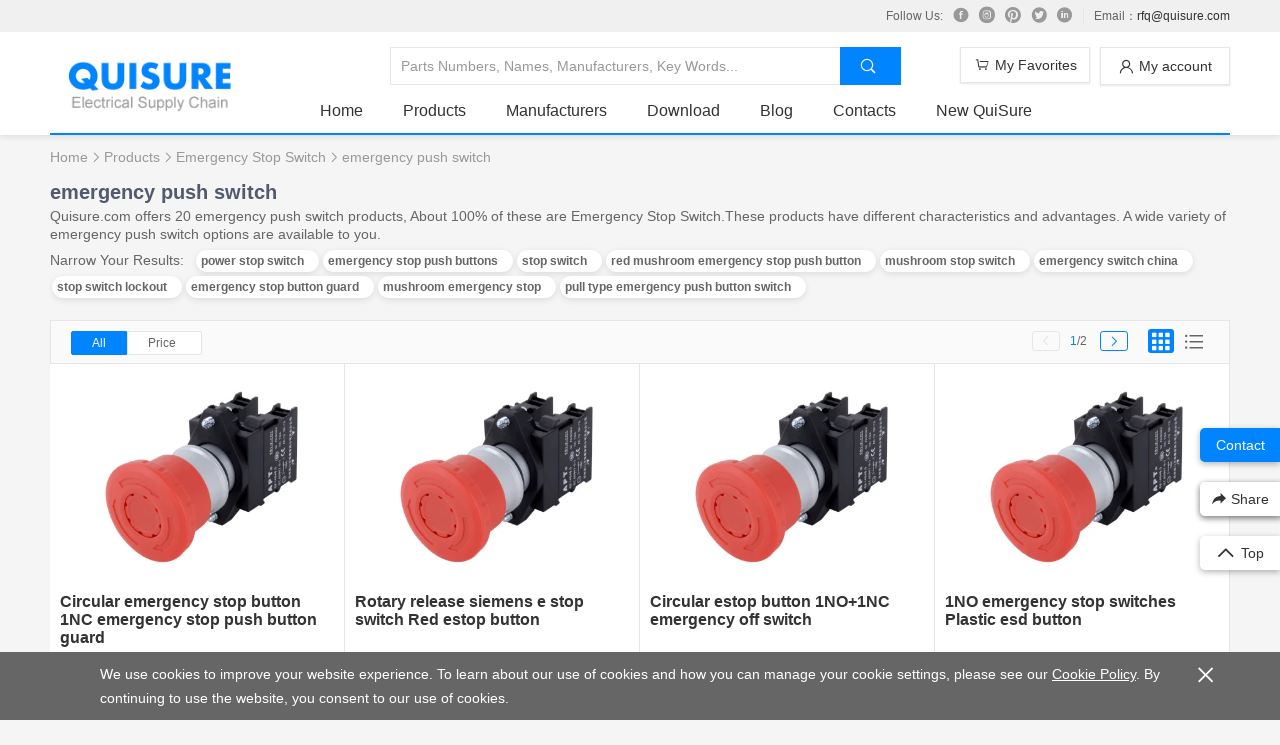

--- FILE ---
content_type: text/html; charset=utf-8
request_url: https://www.quisure.com/tag/emergency-push-switch
body_size: 26049
content:
<!DOCTYPE html>
<html lang="en">

<head>
  <title>emergency push switch,emergency push switch Suppliers and Manufacturers - Quisure</title>
  <meta charset="utf-8">
  <meta name="mobile-web-app-capable" content="yes">
  <meta name="apple-mobile-web-app-capable" content="yes">
  <meta name="apple-mobile-web-app-status-bar-style" content="default">
  <link rel="apple-touch-icon" sizes="120x120" href="/public/favicon-120.ico">
  <meta name="viewport" content="width=device-width, initial-scale=1, minimal-ui">
  <link rel="shortcut icon" sizes="48x48" href="/public/favicon-48.ico">
  <meta name="description" content="Quisure.com offers 20 emergency push switch products, About 100% of these are Emergency Stop Switch.These products have different characteristics and advantages. A wide variety of emergency push switch options are available to you.">
  <link rel="manifest" href="/manifest.json">
  <link rel="canonical" href="https://www.quisure.com/tag/emergency-push-switch"/>
  <!-- Google Tag Manager -->
  <script>
    if (typeof window !== 'undefined' && 'true' !== 'false') {
      (function(w,d,s,l,i){w[l]=w[l]||[];w[l].push({'gtm.start':new Date().getTime(),event:'gtm.js'});var f=d.getElementsByTagName(s)[0],j=d.createElement(s),dl=l!='dataLayer'?'&l='+l:'';j.async=true;j.src='https://www.googletagmanager.com/gtm.js?id='+i+dl;f.parentNode.insertBefore(j,f);})(window,document,'script','dataLayer','GTM-N4JTBG5');
    }
  </script>
  <script type='application/ld+json'>{"@context":"http://schema.org","@graph":[{"@type":"BreadcrumbList","itemListElement":[{"@type":"ListItem","position":1,"name":"Quisure","item":"https://www.quisure.com/"},{"@type":"ListItem","position":2,"name":"Products","item":"https://www.quisure.com/products"},{"@type":"ListItem","position":3,"name":"Emergency Stop Switch","item":"https://www.quisure.com/products/emergency-stop-switch"},{"@type":"ListItem","position":4,"name":"emergency push switch"}]},{"@type":"Organization","url":"https://www.quisure.com/","name":"Quisure","logo":"https://file.quisure.com/banner/logo.png","address":{"addressCountry":"China","postalCode":"200335","addressRegion":"Shanghai","addressLocality":"Changning district"},"sameAs":["https://www.facebook.com/quisure/","https://twitter.com/quisure2017/","https://www.linkedin.com/company/quisure/","https://www.instagram.com/quisure/"]},{"@type":"WebSite","url":"https://www.quisure.com/","potentialAction":{"@type":"SearchAction","target":"https://www.quisure.com/search?keywords={search_term_string}","query-input":"required name=search_term_string"}}]}</script>
  <style>
    ul, ol {
      list-style: none;
    }
  </style>
<link rel="preload" href="/dist/js/manifest.5debedc3ef778bd47529.js" as="script"><link rel="preload" href="/dist/js/vendor.ae699401de60dea6a305.js" as="script"><link rel="preload" href="/dist/js/app.28057022933d6183740c.js" as="script"><link rel="stylesheet" href="/dist/css/common.28057022933d6183740c.css"></head>

<body>
  <div id="app" data-server-rendered="true" data-v-3f630513><div class="list" data-v-59c5d494 data-v-3f630513><header class="header-wrap q-shadow" data-v-72ff0dd8 data-v-59c5d494><div class="top-wrap" data-v-43b6c446 data-v-72ff0dd8><div class="q-main top" data-v-43b6c446><div class="q-fr" data-v-43b6c446><div class="item" data-v-43b6c446><span class="q-margin-r-10" data-v-43b6c446>Follow Us:</span><a href="https://www.facebook.com/quisure/" target="_blank" title="facebook" rel="nofollow" class="q-margin-r-10" data-v-43b6c446><i class="iconfont icon-facebook" data-v-43b6c446></i></a><a href="https://www.instagram.com/quisure/" target="_blank" title="instagram" rel="nofollow" class="q-margin-r-10" data-v-43b6c446><i class="iconfont icon-instagram" data-v-43b6c446></i></a><a href="https://www.pinterest.com/quisure/" target="_blank" title="pinterest" rel="nofollow" class="q-margin-r-10" data-v-43b6c446><i class="iconfont icon-pinterest" data-v-43b6c446></i></a><a href="https://twitter.com/quisure2017" target="_blank" title="twitter" rel="nofollow" class="q-margin-r-10" data-v-43b6c446><i class="iconfont icon-twitter" data-v-43b6c446></i></a><a href="https://www.linkedin.com/company/quisure" target="_blank" title="linkedin" rel="nofollow" class="q-margin-r-10" data-v-43b6c446><i class="iconfont icon-linkedin" data-v-43b6c446></i></a></div><div class="item q-padding-lr-10" data-v-43b6c446><span data-v-43b6c446>Email：</span><a href="mailto:rfq@quisure.com" data-v-43b6c446>rfq@quisure.com</a></div></div></div></div><div class="q-main header" data-v-72ff0dd8><div class="q-clearfix q-padding-t-15 q-padding-b-15" data-v-60799f97 data-v-72ff0dd8><div class="q-fl search" data-v-60799f97><div class="q-clearfix" data-v-60799f97><input type="text" placeholder="Parts Numbers, Names, Manufacturers, Key Words..." class="q-fl q-padding-10 q-border-1" data-v-60799f97><button class="q-fl q-padding-tb-10 q-padding-lr-20 q-btn q-btn-primary" data-v-60799f97><i class="iconfont icon-ic_search q-margin-r-5" data-v-60799f97></i></button></div></div><div class="q-fr width-130 q-margin-l-10 account" data-v-60799f97><button class="q-fr width-130 q-btn q-btn-ghost q-btn-block q-btn-shadow trigger" data-v-60799f97><i class="iconfont icon-ic_user q-margin-r-5 q-text-middle" data-v-60799f97></i><span class="q-text-middle" data-v-60799f97>My account</span></button><!----></div><div class="cart q-fr cart width-130" data-v-60799f97><a href="/cartList" rel="nofollow" class="q-btn q-btn-ghost q-cart q-btn-block q-btn-shadow"><i class="iconfont icon-ic_shopping q-margin-r-5 q-text-middle"></i><span class="q-text-middle">My Favorites</span><span class="ivu-badge"> <!----></span><div class="line"></div></a><div class="q-border-1 q-shadow list-wrap"><div><ul class="q-padding-lr-15"></ul><!----><div class="q-padding-tb-30 q-padding-lr-60"><p class="q-margin-b-15">Your Favorites is empty.</p><a href="/" class="q-btn q-btn-primary q-padding-lr-20 q-radius-3">Add Now</a></div></div></div></div></div><ul class="q-clearfix nav" data-v-61e36466 data-v-72ff0dd8><li data-v-61e36466><a href="/" title="Home" data-v-61e36466>Home</a></li><li class="nav-category" data-v-61e36466><a href="/products" title="products" data-v-61e36466>Products</a></li><li data-v-61e36466><a href="/mfg" title="Manufacturers" data-v-61e36466>Manufacturers</a></li><li data-v-61e36466><a href="/download" title="Download" data-v-61e36466>Download</a></li><li data-v-61e36466><a href="/blog" title="Blog" data-v-61e36466>Blog</a></li><li data-v-61e36466><a href="/contact" title="Contacts" data-v-61e36466>Contacts</a></li><li data-v-61e36466><a href="https://quisure.com/en" title="New QuiSure" data-v-61e36466>New QuiSure</a></li></ul><div class="left" data-v-72ff0dd8><h1 class="logo" data-v-72ff0dd8><a href="/" title="Quisure" data-v-72ff0dd8><img src="[data-uri]" title="Quisure-Electrical Supply" alt="Quisure-Electrical Supply" data-v-72ff0dd8></a></h1></div></div></header><div class="q-main q-margin-b-60" data-v-59c5d494><div class="q-breadcrumb q-margin-b-10" data-v-59c5d494><a href="/" title="Home" class="q-text-middle q-hover-dark-blue" data-v-59c5d494>Home</a><i class="q-text-middle iconfont icon-ic_arrow" data-v-59c5d494></i><a href="/products" title="Products" class="q-text-middle q-hover-dark-blue" data-v-59c5d494>Products</a><i class="q-text-middle iconfont icon-ic_arrow" data-v-59c5d494></i><a href="/products/emergency-stop-switch" title="Emergency Stop Switch" class="q-text-middle q-hover-dark-blue" data-v-59c5d494>Emergency Stop Switch</a><i class="q-text-middle iconfont icon-ic_arrow" data-v-59c5d494></i><span class="q-text-middle" data-v-59c5d494>emergency push switch</span></div><div class="intro" data-v-59c5d494><h2 data-v-59c5d494>emergency push switch</h2><p data-v-59c5d494>
        Quisure.com offers 20 emergency push switch products, About 100% of these are Emergency Stop Switch.These products have different characteristics and advantages. A wide variety of emergency push switch options are available to you.
        </p><p class="list-tag" data-v-59c5d494><span class="q-margin-r-10" data-v-59c5d494>Narrow Your Results:</span><a href="/tag/power-stop-switch" rel="nofollow" class="q-shadow" data-v-59c5d494><span class="q-margin-r-10" data-v-59c5d494>power stop switch</span></a><a href="/tag/emergency-stop-push-buttons" rel="nofollow" class="q-shadow" data-v-59c5d494><span class="q-margin-r-10" data-v-59c5d494>emergency stop push buttons</span></a><a href="/tag/stop-switch" rel="nofollow" class="q-shadow" data-v-59c5d494><span class="q-margin-r-10" data-v-59c5d494>stop switch</span></a><a href="/tag/red-mushroom-emergency-stop-push-button" rel="nofollow" class="q-shadow" data-v-59c5d494><span class="q-margin-r-10" data-v-59c5d494>red mushroom emergency stop push button</span></a><a href="/tag/mushroom-stop-switch" rel="nofollow" class="q-shadow" data-v-59c5d494><span class="q-margin-r-10" data-v-59c5d494>mushroom stop switch</span></a><a href="/tag/emergency-switch-china" rel="nofollow" class="q-shadow" data-v-59c5d494><span class="q-margin-r-10" data-v-59c5d494>emergency switch china</span></a><a href="/tag/stop-switch-lockout" rel="nofollow" class="q-shadow" data-v-59c5d494><span class="q-margin-r-10" data-v-59c5d494>stop switch lockout</span></a><a href="/tag/emergency-stop-button-guard" rel="nofollow" class="q-shadow" data-v-59c5d494><span class="q-margin-r-10" data-v-59c5d494>emergency stop button guard</span></a><a href="/tag/mushroom-emergency-stop" rel="nofollow" class="q-shadow" data-v-59c5d494><span class="q-margin-r-10" data-v-59c5d494>mushroom emergency stop</span></a><a href="/tag/pull-type-emergency-push-button-switch" rel="nofollow" class="q-shadow" data-v-59c5d494><span class="q-margin-r-10" data-v-59c5d494>pull type emergency push button switch</span></a></p></div><div class="q-clearfix q-padding-tb-10 q-padding-lr-20 q-border-1 sort" data-v-59c5d494><div class="q-fl" data-v-59c5d494><button class="q-fl q-padding-lr-20 active" data-v-59c5d494>
          All
        </button><button class="q-fl q-padding-lr-20" data-v-59c5d494><span class="q-margin-r-5" data-v-59c5d494>Price</span><i class="iconfont icon-arrow_up up" data-v-59c5d494></i><i class="iconfont icon-arrow_down down" data-v-59c5d494></i></button></div><div class="q-fr q-margin-l-5 btn-type" data-v-59c5d494><button class="q-margin-r-5 q-text-middle active" data-v-59c5d494><i class="iconfont icon-jiugongge" data-v-59c5d494></i></button><button class="q-text-middle" data-v-59c5d494><i class="iconfont icon-ic_classy" data-v-59c5d494></i></button></div><div class="q-fr q-margin-r-15 paginate-simple" data-v-59c5d494><a href="javascript:;" class="q-text-middle btn-disable" data-v-59c5d494><i class="iconfont icon-ic_arrow_l" data-v-59c5d494></i></a><span class="q-text-middle q-margin-lr-10" data-v-59c5d494><b data-v-59c5d494>1</b>/2
        </span><a href="/products/emergency-stop-switch?seriesIds=60&amp;valueIds=1845&amp;pageNumber=2" class="q-text-middle" data-v-59c5d494><i class="iconfont icon-ic_arrow" data-v-59c5d494></i></a></div></div><div class="product-list q-margin-b-15" data-v-c0dc14b4 data-v-59c5d494><ul class="q-clearfix card" data-v-c0dc14b4><li class="q-border-r-1 q-border-b-1" data-v-c0dc14b4><a href="/product-detail/pb1l-01zr-r-30" title="PB1L-01ZR/r-30" rel="nofollow" class="q-img-transform img-wrap" data-v-c0dc14b4><img src="https://file.quisure.com/model/PB1L-rotary-release.png" alt="PB1L-01ZR/r-30" title="PB1L-01ZR/r-30" class="q-text-middle" data-v-c0dc14b4><!----></a><div class="detail" data-v-c0dc14b4><h3 class="q-hover-underline" data-v-c0dc14b4><a href="/product-detail/pb1l-01zr-r-30" title="Circular emergency stop button 1NC emergency stop push button guard" rel="nofollow" data-v-c0dc14b4>Circular emergency stop button 1NC emergency stop push button guard</a></h3><p data-v-c0dc14b4><span data-v-c0dc14b4>P/N: </span><a href="/product-detail/pb1l-01zr-r-30" title="PB1L-01ZR/r-30" rel="nofollow" data-v-c0dc14b4>PB1L-01ZR/r-30</a></p><p data-v-c0dc14b4><span data-v-c0dc14b4>Maker: </span><a href="/mfg/siemens-apt" data-v-c0dc14b4>Siemens APT</a></p><p data-v-c0dc14b4><span data-v-c0dc14b4>Parameters: </span><span data-v-c0dc14b4>Rotary release                              |                              1NC                              |                              Red                              |                              22mm                              |                              30mm                              |                              Circular                              |                              Plastic</span></p><p class="more" data-v-c0dc14b4><span class="q-text-middle q-margin-r-10" data-v-c0dc14b4>CCC, CE, RoHS</span><a href="https://file.quisure.com/catalog/siemens-apt/PB1L-emergency-switch-22mm-Siemens-APT.pdf" title="https://file.quisure.com/catalog/siemens-apt/PB1L-emergency-switch-22mm-Siemens-APT.pdf" target="_blank" class="q-text-middle" data-v-c0dc14b4><i class="iconfont icon-pdf" data-v-c0dc14b4></i></a></p></div><div class="q-margin-b-10 q-text-center" data-v-c0dc14b4><div class="q-margin-tb-15" data-v-5055d34f data-v-c0dc14b4><!----><button class="q-btn q-btn-ghost q-text-16 q-padding-tb-5 q-padding-lr-10 q-border-1 q-radius-3" data-v-5055d34f>Inquire Now</button><!----><!----><div class="modal-wrap" style="display:none;" data-v-1b9c475d data-v-5055d34f><div class="mask" data-v-1b9c475d></div><div class="modal" data-v-1b9c475d><i class="iconfont-close iconfont icon-ic_close" data-v-1b9c475d></i><div class="modal-header" data-v-1b9c475d>
      Seeking Discounts
    </div><div class="modal-body" data-v-1b9c475d><div class="model-content" data-v-1b9c475d data-v-5055d34f><p data-v-1b9c475d data-v-5055d34f>One-stop purchase with more alternatives and discounts.</p><div class="form" data-v-1b9c475d data-v-5055d34f><div class="q-border-1 q-radius-3 row ivu-row" data-v-5055d34f><div class="ivu-col ivu-col-span-5" data-v-5055d34f>Your Email:</div><div class="ivu-col ivu-col-span-19" data-v-5055d34f><input type="text" placeholder="you@example.com" value="" data-v-5055d34f></div></div><div class="q-border-1 q-radius-3 q-margin-b-10 desc" data-v-1b9c475d data-v-5055d34f><textarea placeholder="Dear Sir/Madam, I'm looking for products with the following Specification:" maxlength="500" data-v-1b9c475d data-v-5055d34f></textarea><p class="amount" data-v-1b9c475d data-v-5055d34f><span data-v-1b9c475d data-v-5055d34f>Remaining:</span><b data-v-1b9c475d data-v-5055d34f>500</b></p></div></div></div></div><div class="modal-footer" data-v-1b9c475d><button class="q-btn q-btn-ghost q-radius-3 q-margin-r-10" data-v-1b9c475d>Cancel</button><button class="q-btn q-btn-primary q-radius-3" data-v-1b9c475d>Confirm</button></div></div></div></div></div></li><li class="q-border-r-1 q-border-b-1" data-v-c0dc14b4><a href="/product-detail/pb1l-02zr-r-30" title="PB1L-02ZR/r-30" rel="nofollow" class="q-img-transform img-wrap" data-v-c0dc14b4><img src="https://file.quisure.com/model/PB1L-rotary-release.png" alt="PB1L-02ZR/r-30" title="PB1L-02ZR/r-30" class="q-text-middle" data-v-c0dc14b4><!----></a><div class="detail" data-v-c0dc14b4><h3 class="q-hover-underline" data-v-c0dc14b4><a href="/product-detail/pb1l-02zr-r-30" title="Rotary release siemens e stop switch Red estop button" rel="nofollow" data-v-c0dc14b4>Rotary release siemens e stop switch Red estop button</a></h3><p data-v-c0dc14b4><span data-v-c0dc14b4>P/N: </span><a href="/product-detail/pb1l-02zr-r-30" title="PB1L-02ZR/r-30" rel="nofollow" data-v-c0dc14b4>PB1L-02ZR/r-30</a></p><p data-v-c0dc14b4><span data-v-c0dc14b4>Maker: </span><a href="/mfg/siemens-apt" data-v-c0dc14b4>Siemens APT</a></p><p data-v-c0dc14b4><span data-v-c0dc14b4>Parameters: </span><span data-v-c0dc14b4>Rotary release                              |                              2NC                              |                              Red                              |                              22mm                              |                              30mm                              |                              Circular                              |                              Plastic</span></p><p class="more" data-v-c0dc14b4><span class="q-text-middle q-margin-r-10" data-v-c0dc14b4>CCC, CE, RoHS</span><a href="https://file.quisure.com/catalog/siemens-apt/PB1L-emergency-switch-22mm-Siemens-APT.pdf" title="https://file.quisure.com/catalog/siemens-apt/PB1L-emergency-switch-22mm-Siemens-APT.pdf" target="_blank" class="q-text-middle" data-v-c0dc14b4><i class="iconfont icon-pdf" data-v-c0dc14b4></i></a></p></div><div class="q-margin-b-10 q-text-center" data-v-c0dc14b4><div class="q-margin-tb-15" data-v-5055d34f data-v-c0dc14b4><!----><button class="q-btn q-btn-ghost q-text-16 q-padding-tb-5 q-padding-lr-10 q-border-1 q-radius-3" data-v-5055d34f>Inquire Now</button><!----><!----><div class="modal-wrap" style="display:none;" data-v-1b9c475d data-v-5055d34f><div class="mask" data-v-1b9c475d></div><div class="modal" data-v-1b9c475d><i class="iconfont-close iconfont icon-ic_close" data-v-1b9c475d></i><div class="modal-header" data-v-1b9c475d>
      Seeking Discounts
    </div><div class="modal-body" data-v-1b9c475d><div class="model-content" data-v-1b9c475d data-v-5055d34f><p data-v-1b9c475d data-v-5055d34f>One-stop purchase with more alternatives and discounts.</p><div class="form" data-v-1b9c475d data-v-5055d34f><div class="q-border-1 q-radius-3 row ivu-row" data-v-5055d34f><div class="ivu-col ivu-col-span-5" data-v-5055d34f>Your Email:</div><div class="ivu-col ivu-col-span-19" data-v-5055d34f><input type="text" placeholder="you@example.com" value="" data-v-5055d34f></div></div><div class="q-border-1 q-radius-3 q-margin-b-10 desc" data-v-1b9c475d data-v-5055d34f><textarea placeholder="Dear Sir/Madam, I'm looking for products with the following Specification:" maxlength="500" data-v-1b9c475d data-v-5055d34f></textarea><p class="amount" data-v-1b9c475d data-v-5055d34f><span data-v-1b9c475d data-v-5055d34f>Remaining:</span><b data-v-1b9c475d data-v-5055d34f>500</b></p></div></div></div></div><div class="modal-footer" data-v-1b9c475d><button class="q-btn q-btn-ghost q-radius-3 q-margin-r-10" data-v-1b9c475d>Cancel</button><button class="q-btn q-btn-primary q-radius-3" data-v-1b9c475d>Confirm</button></div></div></div></div></div></li><li class="q-border-r-1 q-border-b-1" data-v-c0dc14b4><a href="/product-detail/pb1l-11zr-r-30" title="PB1L-11ZR/r-30" rel="nofollow" class="q-img-transform img-wrap" data-v-c0dc14b4><img src="https://file.quisure.com/model/PB1L-rotary-release.png" alt="PB1L-11ZR/r-30" title="PB1L-11ZR/r-30" class="q-text-middle" data-v-c0dc14b4><!----></a><div class="detail" data-v-c0dc14b4><h3 class="q-hover-underline" data-v-c0dc14b4><a href="/product-detail/pb1l-11zr-r-30" title="Circular estop button 1NO+1NC emergency off switch" rel="nofollow" data-v-c0dc14b4>Circular estop button 1NO+1NC emergency off switch</a></h3><p data-v-c0dc14b4><span data-v-c0dc14b4>P/N: </span><a href="/product-detail/pb1l-11zr-r-30" title="PB1L-11ZR/r-30" rel="nofollow" data-v-c0dc14b4>PB1L-11ZR/r-30</a></p><p data-v-c0dc14b4><span data-v-c0dc14b4>Maker: </span><a href="/mfg/siemens-apt" data-v-c0dc14b4>Siemens APT</a></p><p data-v-c0dc14b4><span data-v-c0dc14b4>Parameters: </span><span data-v-c0dc14b4>Rotary release                              |                              1NO+1NC                              |                              Red                              |                              22mm                              |                              30mm                              |                              Circular                              |                              Plastic</span></p><p class="more" data-v-c0dc14b4><span class="q-text-middle q-margin-r-10" data-v-c0dc14b4>CCC, CE, RoHS</span><a href="https://file.quisure.com/catalog/siemens-apt/PB1L-emergency-switch-22mm-Siemens-APT.pdf" title="https://file.quisure.com/catalog/siemens-apt/PB1L-emergency-switch-22mm-Siemens-APT.pdf" target="_blank" class="q-text-middle" data-v-c0dc14b4><i class="iconfont icon-pdf" data-v-c0dc14b4></i></a></p></div><div class="q-margin-b-10 q-text-center" data-v-c0dc14b4><div class="q-margin-tb-15" data-v-5055d34f data-v-c0dc14b4><!----><button class="q-btn q-btn-ghost q-text-16 q-padding-tb-5 q-padding-lr-10 q-border-1 q-radius-3" data-v-5055d34f>Inquire Now</button><!----><!----><div class="modal-wrap" style="display:none;" data-v-1b9c475d data-v-5055d34f><div class="mask" data-v-1b9c475d></div><div class="modal" data-v-1b9c475d><i class="iconfont-close iconfont icon-ic_close" data-v-1b9c475d></i><div class="modal-header" data-v-1b9c475d>
      Seeking Discounts
    </div><div class="modal-body" data-v-1b9c475d><div class="model-content" data-v-1b9c475d data-v-5055d34f><p data-v-1b9c475d data-v-5055d34f>One-stop purchase with more alternatives and discounts.</p><div class="form" data-v-1b9c475d data-v-5055d34f><div class="q-border-1 q-radius-3 row ivu-row" data-v-5055d34f><div class="ivu-col ivu-col-span-5" data-v-5055d34f>Your Email:</div><div class="ivu-col ivu-col-span-19" data-v-5055d34f><input type="text" placeholder="you@example.com" value="" data-v-5055d34f></div></div><div class="q-border-1 q-radius-3 q-margin-b-10 desc" data-v-1b9c475d data-v-5055d34f><textarea placeholder="Dear Sir/Madam, I'm looking for products with the following Specification:" maxlength="500" data-v-1b9c475d data-v-5055d34f></textarea><p class="amount" data-v-1b9c475d data-v-5055d34f><span data-v-1b9c475d data-v-5055d34f>Remaining:</span><b data-v-1b9c475d data-v-5055d34f>500</b></p></div></div></div></div><div class="modal-footer" data-v-1b9c475d><button class="q-btn q-btn-ghost q-radius-3 q-margin-r-10" data-v-1b9c475d>Cancel</button><button class="q-btn q-btn-primary q-radius-3" data-v-1b9c475d>Confirm</button></div></div></div></div></div></li><li class="q-border-r-1 q-border-b-1" data-v-c0dc14b4><a href="/product-detail/pb1l-10zr-r-30" title="PB1L-10ZR/r-30" rel="nofollow" class="q-img-transform img-wrap" data-v-c0dc14b4><img src="https://file.quisure.com/model/PB1L-rotary-release.png" alt="PB1L-10ZR/r-30" title="PB1L-10ZR/r-30" class="q-text-middle" data-v-c0dc14b4><!----></a><div class="detail" data-v-c0dc14b4><h3 class="q-hover-underline" data-v-c0dc14b4><a href="/product-detail/pb1l-10zr-r-30" title="1NO emergency stop switches Plastic esd button" rel="nofollow" data-v-c0dc14b4>1NO emergency stop switches Plastic esd button</a></h3><p data-v-c0dc14b4><span data-v-c0dc14b4>P/N: </span><a href="/product-detail/pb1l-10zr-r-30" title="PB1L-10ZR/r-30" rel="nofollow" data-v-c0dc14b4>PB1L-10ZR/r-30</a></p><p data-v-c0dc14b4><span data-v-c0dc14b4>Maker: </span><a href="/mfg/siemens-apt" data-v-c0dc14b4>Siemens APT</a></p><p data-v-c0dc14b4><span data-v-c0dc14b4>Parameters: </span><span data-v-c0dc14b4>Rotary release                              |                              1NO                              |                              Red                              |                              22mm                              |                              30mm                              |                              Circular                              |                              Plastic</span></p><p class="more" data-v-c0dc14b4><span class="q-text-middle q-margin-r-10" data-v-c0dc14b4>CCC, CE, RoHS</span><a href="https://file.quisure.com/catalog/siemens-apt/PB1L-emergency-switch-22mm-Siemens-APT.pdf" title="https://file.quisure.com/catalog/siemens-apt/PB1L-emergency-switch-22mm-Siemens-APT.pdf" target="_blank" class="q-text-middle" data-v-c0dc14b4><i class="iconfont icon-pdf" data-v-c0dc14b4></i></a></p></div><div class="q-margin-b-10 q-text-center" data-v-c0dc14b4><div class="q-margin-tb-15" data-v-5055d34f data-v-c0dc14b4><!----><button class="q-btn q-btn-ghost q-text-16 q-padding-tb-5 q-padding-lr-10 q-border-1 q-radius-3" data-v-5055d34f>Inquire Now</button><!----><!----><div class="modal-wrap" style="display:none;" data-v-1b9c475d data-v-5055d34f><div class="mask" data-v-1b9c475d></div><div class="modal" data-v-1b9c475d><i class="iconfont-close iconfont icon-ic_close" data-v-1b9c475d></i><div class="modal-header" data-v-1b9c475d>
      Seeking Discounts
    </div><div class="modal-body" data-v-1b9c475d><div class="model-content" data-v-1b9c475d data-v-5055d34f><p data-v-1b9c475d data-v-5055d34f>One-stop purchase with more alternatives and discounts.</p><div class="form" data-v-1b9c475d data-v-5055d34f><div class="q-border-1 q-radius-3 row ivu-row" data-v-5055d34f><div class="ivu-col ivu-col-span-5" data-v-5055d34f>Your Email:</div><div class="ivu-col ivu-col-span-19" data-v-5055d34f><input type="text" placeholder="you@example.com" value="" data-v-5055d34f></div></div><div class="q-border-1 q-radius-3 q-margin-b-10 desc" data-v-1b9c475d data-v-5055d34f><textarea placeholder="Dear Sir/Madam, I'm looking for products with the following Specification:" maxlength="500" data-v-1b9c475d data-v-5055d34f></textarea><p class="amount" data-v-1b9c475d data-v-5055d34f><span data-v-1b9c475d data-v-5055d34f>Remaining:</span><b data-v-1b9c475d data-v-5055d34f>500</b></p></div></div></div></div><div class="modal-footer" data-v-1b9c475d><button class="q-btn q-btn-ghost q-radius-3 q-margin-r-10" data-v-1b9c475d>Cancel</button><button class="q-btn q-btn-primary q-radius-3" data-v-1b9c475d>Confirm</button></div></div></div></div></div></li><li class="q-border-r-1 q-border-b-1" data-v-c0dc14b4><a href="/product-detail/pb1l-20zr-r-30" title="PB1L-20ZR/r-30" rel="nofollow" class="q-img-transform img-wrap" data-v-c0dc14b4><img src="https://file.quisure.com/model/PB1L-rotary-release.png" alt="PB1L-20ZR/r-30" title="PB1L-20ZR/r-30" class="q-text-middle" data-v-c0dc14b4><!----></a><div class="detail" data-v-c0dc14b4><h3 class="q-hover-underline" data-v-c0dc14b4><a href="/product-detail/pb1l-20zr-r-30" title="30mm e stop switches 22mm e-stop switch" rel="nofollow" data-v-c0dc14b4>30mm e stop switches 22mm e-stop switch</a></h3><p data-v-c0dc14b4><span data-v-c0dc14b4>P/N: </span><a href="/product-detail/pb1l-20zr-r-30" title="PB1L-20ZR/r-30" rel="nofollow" data-v-c0dc14b4>PB1L-20ZR/r-30</a></p><p data-v-c0dc14b4><span data-v-c0dc14b4>Maker: </span><a href="/mfg/siemens-apt" data-v-c0dc14b4>Siemens APT</a></p><p data-v-c0dc14b4><span data-v-c0dc14b4>Parameters: </span><span data-v-c0dc14b4>Rotary release                              |                              2NO                              |                              Red                              |                              22mm                              |                              30mm                              |                              Circular                              |                              Plastic</span></p><p class="more" data-v-c0dc14b4><span class="q-text-middle q-margin-r-10" data-v-c0dc14b4>CCC, CE, RoHS</span><a href="https://file.quisure.com/catalog/siemens-apt/PB1L-emergency-switch-22mm-Siemens-APT.pdf" title="https://file.quisure.com/catalog/siemens-apt/PB1L-emergency-switch-22mm-Siemens-APT.pdf" target="_blank" class="q-text-middle" data-v-c0dc14b4><i class="iconfont icon-pdf" data-v-c0dc14b4></i></a></p></div><div class="q-margin-b-10 q-text-center" data-v-c0dc14b4><div class="q-margin-tb-15" data-v-5055d34f data-v-c0dc14b4><!----><button class="q-btn q-btn-ghost q-text-16 q-padding-tb-5 q-padding-lr-10 q-border-1 q-radius-3" data-v-5055d34f>Inquire Now</button><!----><!----><div class="modal-wrap" style="display:none;" data-v-1b9c475d data-v-5055d34f><div class="mask" data-v-1b9c475d></div><div class="modal" data-v-1b9c475d><i class="iconfont-close iconfont icon-ic_close" data-v-1b9c475d></i><div class="modal-header" data-v-1b9c475d>
      Seeking Discounts
    </div><div class="modal-body" data-v-1b9c475d><div class="model-content" data-v-1b9c475d data-v-5055d34f><p data-v-1b9c475d data-v-5055d34f>One-stop purchase with more alternatives and discounts.</p><div class="form" data-v-1b9c475d data-v-5055d34f><div class="q-border-1 q-radius-3 row ivu-row" data-v-5055d34f><div class="ivu-col ivu-col-span-5" data-v-5055d34f>Your Email:</div><div class="ivu-col ivu-col-span-19" data-v-5055d34f><input type="text" placeholder="you@example.com" value="" data-v-5055d34f></div></div><div class="q-border-1 q-radius-3 q-margin-b-10 desc" data-v-1b9c475d data-v-5055d34f><textarea placeholder="Dear Sir/Madam, I'm looking for products with the following Specification:" maxlength="500" data-v-1b9c475d data-v-5055d34f></textarea><p class="amount" data-v-1b9c475d data-v-5055d34f><span data-v-1b9c475d data-v-5055d34f>Remaining:</span><b data-v-1b9c475d data-v-5055d34f>500</b></p></div></div></div></div><div class="modal-footer" data-v-1b9c475d><button class="q-btn q-btn-ghost q-radius-3 q-margin-r-10" data-v-1b9c475d>Cancel</button><button class="q-btn q-btn-primary q-radius-3" data-v-1b9c475d>Confirm</button></div></div></div></div></div></li><li class="q-border-r-1 q-border-b-1" data-v-c0dc14b4><a href="/product-detail/pb1l-01zr-r" title="PB1L-01ZR/r" rel="nofollow" class="q-img-transform img-wrap" data-v-c0dc14b4><img src="https://file.quisure.com/model/PB1L-rotary-release.png" alt="PB1L-01ZR/r" title="PB1L-01ZR/r" class="q-text-middle" data-v-c0dc14b4><!----></a><div class="detail" data-v-c0dc14b4><h3 class="q-hover-underline" data-v-c0dc14b4><a href="/product-detail/pb1l-01zr-r" title="Circular e stop 22mm e-stop button" rel="nofollow" data-v-c0dc14b4>Circular e stop 22mm e-stop button</a></h3><p data-v-c0dc14b4><span data-v-c0dc14b4>P/N: </span><a href="/product-detail/pb1l-01zr-r" title="PB1L-01ZR/r" rel="nofollow" data-v-c0dc14b4>PB1L-01ZR/r</a></p><p data-v-c0dc14b4><span data-v-c0dc14b4>Maker: </span><a href="/mfg/siemens-apt" data-v-c0dc14b4>Siemens APT</a></p><p data-v-c0dc14b4><span data-v-c0dc14b4>Parameters: </span><span data-v-c0dc14b4>Rotary release                              |                              1NC                              |                              Red                              |                              22mm                              |                              40mm                              |                              Circular                              |                              Plastic</span></p><p class="more" data-v-c0dc14b4><span class="q-text-middle q-margin-r-10" data-v-c0dc14b4>CCC, CE, RoHS</span><a href="https://file.quisure.com/catalog/siemens-apt/PB1L-emergency-switch-22mm-Siemens-APT.pdf" title="https://file.quisure.com/catalog/siemens-apt/PB1L-emergency-switch-22mm-Siemens-APT.pdf" target="_blank" class="q-text-middle" data-v-c0dc14b4><i class="iconfont icon-pdf" data-v-c0dc14b4></i></a></p></div><div class="q-margin-b-10 q-text-center" data-v-c0dc14b4><div class="q-margin-tb-15" data-v-5055d34f data-v-c0dc14b4><!----><button class="q-btn q-btn-ghost q-text-16 q-padding-tb-5 q-padding-lr-10 q-border-1 q-radius-3" data-v-5055d34f>Inquire Now</button><!----><!----><div class="modal-wrap" style="display:none;" data-v-1b9c475d data-v-5055d34f><div class="mask" data-v-1b9c475d></div><div class="modal" data-v-1b9c475d><i class="iconfont-close iconfont icon-ic_close" data-v-1b9c475d></i><div class="modal-header" data-v-1b9c475d>
      Seeking Discounts
    </div><div class="modal-body" data-v-1b9c475d><div class="model-content" data-v-1b9c475d data-v-5055d34f><p data-v-1b9c475d data-v-5055d34f>One-stop purchase with more alternatives and discounts.</p><div class="form" data-v-1b9c475d data-v-5055d34f><div class="q-border-1 q-radius-3 row ivu-row" data-v-5055d34f><div class="ivu-col ivu-col-span-5" data-v-5055d34f>Your Email:</div><div class="ivu-col ivu-col-span-19" data-v-5055d34f><input type="text" placeholder="you@example.com" value="" data-v-5055d34f></div></div><div class="q-border-1 q-radius-3 q-margin-b-10 desc" data-v-1b9c475d data-v-5055d34f><textarea placeholder="Dear Sir/Madam, I'm looking for products with the following Specification:" maxlength="500" data-v-1b9c475d data-v-5055d34f></textarea><p class="amount" data-v-1b9c475d data-v-5055d34f><span data-v-1b9c475d data-v-5055d34f>Remaining:</span><b data-v-1b9c475d data-v-5055d34f>500</b></p></div></div></div></div><div class="modal-footer" data-v-1b9c475d><button class="q-btn q-btn-ghost q-radius-3 q-margin-r-10" data-v-1b9c475d>Cancel</button><button class="q-btn q-btn-primary q-radius-3" data-v-1b9c475d>Confirm</button></div></div></div></div></div></li><li class="q-border-r-1 q-border-b-1" data-v-c0dc14b4><a href="/product-detail/pb1l-02zr-r" title="PB1L-02ZR/r" rel="nofollow" class="q-img-transform img-wrap" data-v-c0dc14b4><img src="https://file.quisure.com/model/PB1L-rotary-release.png" alt="PB1L-02ZR/r" title="PB1L-02ZR/r" class="q-text-middle" data-v-c0dc14b4><!----></a><div class="detail" data-v-c0dc14b4><h3 class="q-hover-underline" data-v-c0dc14b4><a href="/product-detail/pb1l-02zr-r" title="2NC emergency off button Red lockable emergency stop button" rel="nofollow" data-v-c0dc14b4>2NC emergency off button Red lockable emergency stop button</a></h3><p data-v-c0dc14b4><span data-v-c0dc14b4>P/N: </span><a href="/product-detail/pb1l-02zr-r" title="PB1L-02ZR/r" rel="nofollow" data-v-c0dc14b4>PB1L-02ZR/r</a></p><p data-v-c0dc14b4><span data-v-c0dc14b4>Maker: </span><a href="/mfg/siemens-apt" data-v-c0dc14b4>Siemens APT</a></p><p data-v-c0dc14b4><span data-v-c0dc14b4>Parameters: </span><span data-v-c0dc14b4>Rotary release                              |                              2NC                              |                              Red                              |                              22mm                              |                              40mm                              |                              Circular                              |                              Plastic</span></p><p class="more" data-v-c0dc14b4><span class="q-text-middle q-margin-r-10" data-v-c0dc14b4>CCC, CE, RoHS</span><a href="https://file.quisure.com/catalog/siemens-apt/PB1L-emergency-switch-22mm-Siemens-APT.pdf" title="https://file.quisure.com/catalog/siemens-apt/PB1L-emergency-switch-22mm-Siemens-APT.pdf" target="_blank" class="q-text-middle" data-v-c0dc14b4><i class="iconfont icon-pdf" data-v-c0dc14b4></i></a></p></div><div class="q-margin-b-10 q-text-center" data-v-c0dc14b4><div class="q-margin-tb-15" data-v-5055d34f data-v-c0dc14b4><!----><button class="q-btn q-btn-ghost q-text-16 q-padding-tb-5 q-padding-lr-10 q-border-1 q-radius-3" data-v-5055d34f>Inquire Now</button><!----><!----><div class="modal-wrap" style="display:none;" data-v-1b9c475d data-v-5055d34f><div class="mask" data-v-1b9c475d></div><div class="modal" data-v-1b9c475d><i class="iconfont-close iconfont icon-ic_close" data-v-1b9c475d></i><div class="modal-header" data-v-1b9c475d>
      Seeking Discounts
    </div><div class="modal-body" data-v-1b9c475d><div class="model-content" data-v-1b9c475d data-v-5055d34f><p data-v-1b9c475d data-v-5055d34f>One-stop purchase with more alternatives and discounts.</p><div class="form" data-v-1b9c475d data-v-5055d34f><div class="q-border-1 q-radius-3 row ivu-row" data-v-5055d34f><div class="ivu-col ivu-col-span-5" data-v-5055d34f>Your Email:</div><div class="ivu-col ivu-col-span-19" data-v-5055d34f><input type="text" placeholder="you@example.com" value="" data-v-5055d34f></div></div><div class="q-border-1 q-radius-3 q-margin-b-10 desc" data-v-1b9c475d data-v-5055d34f><textarea placeholder="Dear Sir/Madam, I'm looking for products with the following Specification:" maxlength="500" data-v-1b9c475d data-v-5055d34f></textarea><p class="amount" data-v-1b9c475d data-v-5055d34f><span data-v-1b9c475d data-v-5055d34f>Remaining:</span><b data-v-1b9c475d data-v-5055d34f>500</b></p></div></div></div></div><div class="modal-footer" data-v-1b9c475d><button class="q-btn q-btn-ghost q-radius-3 q-margin-r-10" data-v-1b9c475d>Cancel</button><button class="q-btn q-btn-primary q-radius-3" data-v-1b9c475d>Confirm</button></div></div></div></div></div></li><li class="q-border-r-1 q-border-b-1" data-v-c0dc14b4><a href="/product-detail/pb1l-11zr-r" title="PB1L-11ZR/r" rel="nofollow" class="q-img-transform img-wrap" data-v-c0dc14b4><img src="https://file.quisure.com/model/PB1L-rotary-release.png" alt="PB1L-11ZR/r" title="PB1L-11ZR/r" class="q-text-middle" data-v-c0dc14b4><!----></a><div class="detail" data-v-c0dc14b4><h3 class="q-hover-underline" data-v-c0dc14b4><a href="/product-detail/pb1l-11zr-r" title="Circular emrgency stop 40mm lockable emergency stop button" rel="nofollow" data-v-c0dc14b4>Circular emrgency stop 40mm lockable emergency stop button</a></h3><p data-v-c0dc14b4><span data-v-c0dc14b4>P/N: </span><a href="/product-detail/pb1l-11zr-r" title="PB1L-11ZR/r" rel="nofollow" data-v-c0dc14b4>PB1L-11ZR/r</a></p><p data-v-c0dc14b4><span data-v-c0dc14b4>Maker: </span><a href="/mfg/siemens-apt" data-v-c0dc14b4>Siemens APT</a></p><p data-v-c0dc14b4><span data-v-c0dc14b4>Parameters: </span><span data-v-c0dc14b4>Rotary release                              |                              1NO+1NC                              |                              Red                              |                              22mm                              |                              40mm                              |                              Circular                              |                              Plastic</span></p><p class="more" data-v-c0dc14b4><span class="q-text-middle q-margin-r-10" data-v-c0dc14b4>CCC, CE, RoHS</span><a href="https://file.quisure.com/catalog/siemens-apt/PB1L-emergency-switch-22mm-Siemens-APT.pdf" title="https://file.quisure.com/catalog/siemens-apt/PB1L-emergency-switch-22mm-Siemens-APT.pdf" target="_blank" class="q-text-middle" data-v-c0dc14b4><i class="iconfont icon-pdf" data-v-c0dc14b4></i></a></p></div><div class="q-margin-b-10 q-text-center" data-v-c0dc14b4><div class="q-margin-tb-15" data-v-5055d34f data-v-c0dc14b4><!----><button class="q-btn q-btn-ghost q-text-16 q-padding-tb-5 q-padding-lr-10 q-border-1 q-radius-3" data-v-5055d34f>Inquire Now</button><!----><!----><div class="modal-wrap" style="display:none;" data-v-1b9c475d data-v-5055d34f><div class="mask" data-v-1b9c475d></div><div class="modal" data-v-1b9c475d><i class="iconfont-close iconfont icon-ic_close" data-v-1b9c475d></i><div class="modal-header" data-v-1b9c475d>
      Seeking Discounts
    </div><div class="modal-body" data-v-1b9c475d><div class="model-content" data-v-1b9c475d data-v-5055d34f><p data-v-1b9c475d data-v-5055d34f>One-stop purchase with more alternatives and discounts.</p><div class="form" data-v-1b9c475d data-v-5055d34f><div class="q-border-1 q-radius-3 row ivu-row" data-v-5055d34f><div class="ivu-col ivu-col-span-5" data-v-5055d34f>Your Email:</div><div class="ivu-col ivu-col-span-19" data-v-5055d34f><input type="text" placeholder="you@example.com" value="" data-v-5055d34f></div></div><div class="q-border-1 q-radius-3 q-margin-b-10 desc" data-v-1b9c475d data-v-5055d34f><textarea placeholder="Dear Sir/Madam, I'm looking for products with the following Specification:" maxlength="500" data-v-1b9c475d data-v-5055d34f></textarea><p class="amount" data-v-1b9c475d data-v-5055d34f><span data-v-1b9c475d data-v-5055d34f>Remaining:</span><b data-v-1b9c475d data-v-5055d34f>500</b></p></div></div></div></div><div class="modal-footer" data-v-1b9c475d><button class="q-btn q-btn-ghost q-radius-3 q-margin-r-10" data-v-1b9c475d>Cancel</button><button class="q-btn q-btn-primary q-radius-3" data-v-1b9c475d>Confirm</button></div></div></div></div></div></li><li class="q-border-r-1 q-border-b-1" data-v-c0dc14b4><a href="/product-detail/pb1l-10zr-r" title="PB1L-10ZR/r" rel="nofollow" class="q-img-transform img-wrap" data-v-c0dc14b4><img src="https://file.quisure.com/model/PB1L-rotary-release.png" alt="PB1L-10ZR/r" title="PB1L-10ZR/r" class="q-text-middle" data-v-c0dc14b4><!----></a><div class="detail" data-v-c0dc14b4><h3 class="q-hover-underline" data-v-c0dc14b4><a href="/product-detail/pb1l-10zr-r" title="1NO siemens emergency stop switch 40mm emrgency stop" rel="nofollow" data-v-c0dc14b4>1NO siemens emergency stop switch 40mm emrgency stop</a></h3><p data-v-c0dc14b4><span data-v-c0dc14b4>P/N: </span><a href="/product-detail/pb1l-10zr-r" title="PB1L-10ZR/r" rel="nofollow" data-v-c0dc14b4>PB1L-10ZR/r</a></p><p data-v-c0dc14b4><span data-v-c0dc14b4>Maker: </span><a href="/mfg/siemens-apt" data-v-c0dc14b4>Siemens APT</a></p><p data-v-c0dc14b4><span data-v-c0dc14b4>Parameters: </span><span data-v-c0dc14b4>Rotary release                              |                              1NO                              |                              Red                              |                              22mm                              |                              40mm                              |                              Circular                              |                              Plastic</span></p><p class="more" data-v-c0dc14b4><span class="q-text-middle q-margin-r-10" data-v-c0dc14b4>CCC, CE, RoHS</span><a href="https://file.quisure.com/catalog/siemens-apt/PB1L-emergency-switch-22mm-Siemens-APT.pdf" title="https://file.quisure.com/catalog/siemens-apt/PB1L-emergency-switch-22mm-Siemens-APT.pdf" target="_blank" class="q-text-middle" data-v-c0dc14b4><i class="iconfont icon-pdf" data-v-c0dc14b4></i></a></p></div><div class="q-margin-b-10 q-text-center" data-v-c0dc14b4><div class="q-margin-tb-15" data-v-5055d34f data-v-c0dc14b4><!----><button class="q-btn q-btn-ghost q-text-16 q-padding-tb-5 q-padding-lr-10 q-border-1 q-radius-3" data-v-5055d34f>Inquire Now</button><!----><!----><div class="modal-wrap" style="display:none;" data-v-1b9c475d data-v-5055d34f><div class="mask" data-v-1b9c475d></div><div class="modal" data-v-1b9c475d><i class="iconfont-close iconfont icon-ic_close" data-v-1b9c475d></i><div class="modal-header" data-v-1b9c475d>
      Seeking Discounts
    </div><div class="modal-body" data-v-1b9c475d><div class="model-content" data-v-1b9c475d data-v-5055d34f><p data-v-1b9c475d data-v-5055d34f>One-stop purchase with more alternatives and discounts.</p><div class="form" data-v-1b9c475d data-v-5055d34f><div class="q-border-1 q-radius-3 row ivu-row" data-v-5055d34f><div class="ivu-col ivu-col-span-5" data-v-5055d34f>Your Email:</div><div class="ivu-col ivu-col-span-19" data-v-5055d34f><input type="text" placeholder="you@example.com" value="" data-v-5055d34f></div></div><div class="q-border-1 q-radius-3 q-margin-b-10 desc" data-v-1b9c475d data-v-5055d34f><textarea placeholder="Dear Sir/Madam, I'm looking for products with the following Specification:" maxlength="500" data-v-1b9c475d data-v-5055d34f></textarea><p class="amount" data-v-1b9c475d data-v-5055d34f><span data-v-1b9c475d data-v-5055d34f>Remaining:</span><b data-v-1b9c475d data-v-5055d34f>500</b></p></div></div></div></div><div class="modal-footer" data-v-1b9c475d><button class="q-btn q-btn-ghost q-radius-3 q-margin-r-10" data-v-1b9c475d>Cancel</button><button class="q-btn q-btn-primary q-radius-3" data-v-1b9c475d>Confirm</button></div></div></div></div></div></li><li class="q-border-r-1 q-border-b-1" data-v-c0dc14b4><a href="/product-detail/pb1l-20zr-r" title="PB1L-20ZR/r" rel="nofollow" class="q-img-transform img-wrap" data-v-c0dc14b4><img src="https://file.quisure.com/model/PB1L-rotary-release.png" alt="PB1L-20ZR/r" title="PB1L-20ZR/r" class="q-text-middle" data-v-c0dc14b4><!----></a><div class="detail" data-v-c0dc14b4><h3 class="q-hover-underline" data-v-c0dc14b4><a href="/product-detail/pb1l-20zr-r" title="2NO emergency shut off button Rotary release emrgency stop" rel="nofollow" data-v-c0dc14b4>2NO emergency shut off button Rotary release emrgency stop</a></h3><p data-v-c0dc14b4><span data-v-c0dc14b4>P/N: </span><a href="/product-detail/pb1l-20zr-r" title="PB1L-20ZR/r" rel="nofollow" data-v-c0dc14b4>PB1L-20ZR/r</a></p><p data-v-c0dc14b4><span data-v-c0dc14b4>Maker: </span><a href="/mfg/siemens-apt" data-v-c0dc14b4>Siemens APT</a></p><p data-v-c0dc14b4><span data-v-c0dc14b4>Parameters: </span><span data-v-c0dc14b4>Rotary release                              |                              2NO                              |                              Red                              |                              22mm                              |                              40mm                              |                              Circular                              |                              Plastic</span></p><p class="more" data-v-c0dc14b4><span class="q-text-middle q-margin-r-10" data-v-c0dc14b4>CCC, CE, RoHS</span><a href="https://file.quisure.com/catalog/siemens-apt/PB1L-emergency-switch-22mm-Siemens-APT.pdf" title="https://file.quisure.com/catalog/siemens-apt/PB1L-emergency-switch-22mm-Siemens-APT.pdf" target="_blank" class="q-text-middle" data-v-c0dc14b4><i class="iconfont icon-pdf" data-v-c0dc14b4></i></a></p></div><div class="q-margin-b-10 q-text-center" data-v-c0dc14b4><div class="q-margin-tb-15" data-v-5055d34f data-v-c0dc14b4><!----><button class="q-btn q-btn-ghost q-text-16 q-padding-tb-5 q-padding-lr-10 q-border-1 q-radius-3" data-v-5055d34f>Inquire Now</button><!----><!----><div class="modal-wrap" style="display:none;" data-v-1b9c475d data-v-5055d34f><div class="mask" data-v-1b9c475d></div><div class="modal" data-v-1b9c475d><i class="iconfont-close iconfont icon-ic_close" data-v-1b9c475d></i><div class="modal-header" data-v-1b9c475d>
      Seeking Discounts
    </div><div class="modal-body" data-v-1b9c475d><div class="model-content" data-v-1b9c475d data-v-5055d34f><p data-v-1b9c475d data-v-5055d34f>One-stop purchase with more alternatives and discounts.</p><div class="form" data-v-1b9c475d data-v-5055d34f><div class="q-border-1 q-radius-3 row ivu-row" data-v-5055d34f><div class="ivu-col ivu-col-span-5" data-v-5055d34f>Your Email:</div><div class="ivu-col ivu-col-span-19" data-v-5055d34f><input type="text" placeholder="you@example.com" value="" data-v-5055d34f></div></div><div class="q-border-1 q-radius-3 q-margin-b-10 desc" data-v-1b9c475d data-v-5055d34f><textarea placeholder="Dear Sir/Madam, I'm looking for products with the following Specification:" maxlength="500" data-v-1b9c475d data-v-5055d34f></textarea><p class="amount" data-v-1b9c475d data-v-5055d34f><span data-v-1b9c475d data-v-5055d34f>Remaining:</span><b data-v-1b9c475d data-v-5055d34f>500</b></p></div></div></div></div><div class="modal-footer" data-v-1b9c475d><button class="q-btn q-btn-ghost q-radius-3 q-margin-r-10" data-v-1b9c475d>Cancel</button><button class="q-btn q-btn-primary q-radius-3" data-v-1b9c475d>Confirm</button></div></div></div></div></div></li><li class="q-border-r-1 q-border-b-1" data-v-c0dc14b4><a href="/product-detail/pb1l-01zy-r-30" title="PB1L-01ZY/r-30" rel="nofollow" class="q-img-transform img-wrap" data-v-c0dc14b4><img src="https://file.quisure.com/model/PB1L-key-lock-rotary-release.png" alt="PB1L-01ZY/r-30" title="PB1L-01ZY/r-30" class="q-text-middle" data-v-c0dc14b4><!----></a><div class="detail" data-v-c0dc14b4><h3 class="q-hover-underline" data-v-c0dc14b4><a href="/product-detail/pb1l-01zy-r-30" title="Plastic siemens emergency switch 22mm emergency stop guard" rel="nofollow" data-v-c0dc14b4>Plastic siemens emergency switch 22mm emergency stop guard</a></h3><p data-v-c0dc14b4><span data-v-c0dc14b4>P/N: </span><a href="/product-detail/pb1l-01zy-r-30" title="PB1L-01ZY/r-30" rel="nofollow" data-v-c0dc14b4>PB1L-01ZY/r-30</a></p><p data-v-c0dc14b4><span data-v-c0dc14b4>Maker: </span><a href="/mfg/siemens-apt" data-v-c0dc14b4>Siemens APT</a></p><p data-v-c0dc14b4><span data-v-c0dc14b4>Parameters: </span><span data-v-c0dc14b4>Key-lock &amp; rotary release                              |                              1NC                              |                              Red                              |                              22mm                              |                              30mm                              |                              Circular                              |                              Plastic</span></p><p class="more" data-v-c0dc14b4><span class="q-text-middle q-margin-r-10" data-v-c0dc14b4>CCC, CE, RoHS</span><a href="https://file.quisure.com/catalog/siemens-apt/PB1L-emergency-switch-22mm-Siemens-APT.pdf" title="https://file.quisure.com/catalog/siemens-apt/PB1L-emergency-switch-22mm-Siemens-APT.pdf" target="_blank" class="q-text-middle" data-v-c0dc14b4><i class="iconfont icon-pdf" data-v-c0dc14b4></i></a></p></div><div class="q-margin-b-10 q-text-center" data-v-c0dc14b4><div class="q-margin-tb-15" data-v-5055d34f data-v-c0dc14b4><!----><button class="q-btn q-btn-ghost q-text-16 q-padding-tb-5 q-padding-lr-10 q-border-1 q-radius-3" data-v-5055d34f>Inquire Now</button><!----><!----><div class="modal-wrap" style="display:none;" data-v-1b9c475d data-v-5055d34f><div class="mask" data-v-1b9c475d></div><div class="modal" data-v-1b9c475d><i class="iconfont-close iconfont icon-ic_close" data-v-1b9c475d></i><div class="modal-header" data-v-1b9c475d>
      Seeking Discounts
    </div><div class="modal-body" data-v-1b9c475d><div class="model-content" data-v-1b9c475d data-v-5055d34f><p data-v-1b9c475d data-v-5055d34f>One-stop purchase with more alternatives and discounts.</p><div class="form" data-v-1b9c475d data-v-5055d34f><div class="q-border-1 q-radius-3 row ivu-row" data-v-5055d34f><div class="ivu-col ivu-col-span-5" data-v-5055d34f>Your Email:</div><div class="ivu-col ivu-col-span-19" data-v-5055d34f><input type="text" placeholder="you@example.com" value="" data-v-5055d34f></div></div><div class="q-border-1 q-radius-3 q-margin-b-10 desc" data-v-1b9c475d data-v-5055d34f><textarea placeholder="Dear Sir/Madam, I'm looking for products with the following Specification:" maxlength="500" data-v-1b9c475d data-v-5055d34f></textarea><p class="amount" data-v-1b9c475d data-v-5055d34f><span data-v-1b9c475d data-v-5055d34f>Remaining:</span><b data-v-1b9c475d data-v-5055d34f>500</b></p></div></div></div></div><div class="modal-footer" data-v-1b9c475d><button class="q-btn q-btn-ghost q-radius-3 q-margin-r-10" data-v-1b9c475d>Cancel</button><button class="q-btn q-btn-primary q-radius-3" data-v-1b9c475d>Confirm</button></div></div></div></div></div></li><li class="q-border-r-1 q-border-b-1" data-v-c0dc14b4><a href="/product-detail/pb1l-02zy-r-30" title="PB1L-02ZY/r-30" rel="nofollow" class="q-img-transform img-wrap" data-v-c0dc14b4><img src="https://file.quisure.com/model/PB1L-key-lock-rotary-release.png" alt="PB1L-02ZY/r-30" title="PB1L-02ZY/r-30" class="q-text-middle" data-v-c0dc14b4><!----></a><div class="detail" data-v-c0dc14b4><h3 class="q-hover-underline" data-v-c0dc14b4><a href="/product-detail/pb1l-02zy-r-30" title="Key-lock &amp; rotary release emergency stop switch Red siemens emergency stop switch" rel="nofollow" data-v-c0dc14b4>Key-lock &amp; rotary release emergency stop switch Red siemens emergency stop switch</a></h3><p data-v-c0dc14b4><span data-v-c0dc14b4>P/N: </span><a href="/product-detail/pb1l-02zy-r-30" title="PB1L-02ZY/r-30" rel="nofollow" data-v-c0dc14b4>PB1L-02ZY/r-30</a></p><p data-v-c0dc14b4><span data-v-c0dc14b4>Maker: </span><a href="/mfg/siemens-apt" data-v-c0dc14b4>Siemens APT</a></p><p data-v-c0dc14b4><span data-v-c0dc14b4>Parameters: </span><span data-v-c0dc14b4>Key-lock &amp; rotary release                              |                              2NC                              |                              Red                              |                              22mm                              |                              30mm                              |                              Circular                              |                              Plastic</span></p><p class="more" data-v-c0dc14b4><span class="q-text-middle q-margin-r-10" data-v-c0dc14b4>CCC, CE, RoHS</span><a href="https://file.quisure.com/catalog/siemens-apt/PB1L-emergency-switch-22mm-Siemens-APT.pdf" title="https://file.quisure.com/catalog/siemens-apt/PB1L-emergency-switch-22mm-Siemens-APT.pdf" target="_blank" class="q-text-middle" data-v-c0dc14b4><i class="iconfont icon-pdf" data-v-c0dc14b4></i></a></p></div><div class="q-margin-b-10 q-text-center" data-v-c0dc14b4><div class="q-margin-tb-15" data-v-5055d34f data-v-c0dc14b4><!----><button class="q-btn q-btn-ghost q-text-16 q-padding-tb-5 q-padding-lr-10 q-border-1 q-radius-3" data-v-5055d34f>Inquire Now</button><!----><!----><div class="modal-wrap" style="display:none;" data-v-1b9c475d data-v-5055d34f><div class="mask" data-v-1b9c475d></div><div class="modal" data-v-1b9c475d><i class="iconfont-close iconfont icon-ic_close" data-v-1b9c475d></i><div class="modal-header" data-v-1b9c475d>
      Seeking Discounts
    </div><div class="modal-body" data-v-1b9c475d><div class="model-content" data-v-1b9c475d data-v-5055d34f><p data-v-1b9c475d data-v-5055d34f>One-stop purchase with more alternatives and discounts.</p><div class="form" data-v-1b9c475d data-v-5055d34f><div class="q-border-1 q-radius-3 row ivu-row" data-v-5055d34f><div class="ivu-col ivu-col-span-5" data-v-5055d34f>Your Email:</div><div class="ivu-col ivu-col-span-19" data-v-5055d34f><input type="text" placeholder="you@example.com" value="" data-v-5055d34f></div></div><div class="q-border-1 q-radius-3 q-margin-b-10 desc" data-v-1b9c475d data-v-5055d34f><textarea placeholder="Dear Sir/Madam, I'm looking for products with the following Specification:" maxlength="500" data-v-1b9c475d data-v-5055d34f></textarea><p class="amount" data-v-1b9c475d data-v-5055d34f><span data-v-1b9c475d data-v-5055d34f>Remaining:</span><b data-v-1b9c475d data-v-5055d34f>500</b></p></div></div></div></div><div class="modal-footer" data-v-1b9c475d><button class="q-btn q-btn-ghost q-radius-3 q-margin-r-10" data-v-1b9c475d>Cancel</button><button class="q-btn q-btn-primary q-radius-3" data-v-1b9c475d>Confirm</button></div></div></div></div></div></li><li class="q-border-r-1 q-border-b-1" data-v-c0dc14b4><a href="/product-detail/pb1l-11zy-r-30" title="PB1L-11ZY/r-30" rel="nofollow" class="q-img-transform img-wrap" data-v-c0dc14b4><img src="https://file.quisure.com/model/PB1L-key-lock-rotary-release.png" alt="PB1L-11ZY/r-30" title="PB1L-11ZY/r-30" class="q-text-middle" data-v-c0dc14b4><!----></a><div class="detail" data-v-c0dc14b4><h3 class="q-hover-underline" data-v-c0dc14b4><a href="/product-detail/pb1l-11zy-r-30" title="Circular lockable emergency stop button Red emergency stop push button switch" rel="nofollow" data-v-c0dc14b4>Circular lockable emergency stop button Red emergency stop push button switch</a></h3><p data-v-c0dc14b4><span data-v-c0dc14b4>P/N: </span><a href="/product-detail/pb1l-11zy-r-30" title="PB1L-11ZY/r-30" rel="nofollow" data-v-c0dc14b4>PB1L-11ZY/r-30</a></p><p data-v-c0dc14b4><span data-v-c0dc14b4>Maker: </span><a href="/mfg/siemens-apt" data-v-c0dc14b4>Siemens APT</a></p><p data-v-c0dc14b4><span data-v-c0dc14b4>Parameters: </span><span data-v-c0dc14b4>Key-lock &amp; rotary release                              |                              1NO+1NC                              |                              Red                              |                              22mm                              |                              30mm                              |                              Circular                              |                              Plastic</span></p><p class="more" data-v-c0dc14b4><span class="q-text-middle q-margin-r-10" data-v-c0dc14b4>CCC, CE, RoHS</span><a href="https://file.quisure.com/catalog/siemens-apt/PB1L-emergency-switch-22mm-Siemens-APT.pdf" title="https://file.quisure.com/catalog/siemens-apt/PB1L-emergency-switch-22mm-Siemens-APT.pdf" target="_blank" class="q-text-middle" data-v-c0dc14b4><i class="iconfont icon-pdf" data-v-c0dc14b4></i></a></p></div><div class="q-margin-b-10 q-text-center" data-v-c0dc14b4><div class="q-margin-tb-15" data-v-5055d34f data-v-c0dc14b4><!----><button class="q-btn q-btn-ghost q-text-16 q-padding-tb-5 q-padding-lr-10 q-border-1 q-radius-3" data-v-5055d34f>Inquire Now</button><!----><!----><div class="modal-wrap" style="display:none;" data-v-1b9c475d data-v-5055d34f><div class="mask" data-v-1b9c475d></div><div class="modal" data-v-1b9c475d><i class="iconfont-close iconfont icon-ic_close" data-v-1b9c475d></i><div class="modal-header" data-v-1b9c475d>
      Seeking Discounts
    </div><div class="modal-body" data-v-1b9c475d><div class="model-content" data-v-1b9c475d data-v-5055d34f><p data-v-1b9c475d data-v-5055d34f>One-stop purchase with more alternatives and discounts.</p><div class="form" data-v-1b9c475d data-v-5055d34f><div class="q-border-1 q-radius-3 row ivu-row" data-v-5055d34f><div class="ivu-col ivu-col-span-5" data-v-5055d34f>Your Email:</div><div class="ivu-col ivu-col-span-19" data-v-5055d34f><input type="text" placeholder="you@example.com" value="" data-v-5055d34f></div></div><div class="q-border-1 q-radius-3 q-margin-b-10 desc" data-v-1b9c475d data-v-5055d34f><textarea placeholder="Dear Sir/Madam, I'm looking for products with the following Specification:" maxlength="500" data-v-1b9c475d data-v-5055d34f></textarea><p class="amount" data-v-1b9c475d data-v-5055d34f><span data-v-1b9c475d data-v-5055d34f>Remaining:</span><b data-v-1b9c475d data-v-5055d34f>500</b></p></div></div></div></div><div class="modal-footer" data-v-1b9c475d><button class="q-btn q-btn-ghost q-radius-3 q-margin-r-10" data-v-1b9c475d>Cancel</button><button class="q-btn q-btn-primary q-radius-3" data-v-1b9c475d>Confirm</button></div></div></div></div></div></li><li class="q-border-r-1 q-border-b-1" data-v-c0dc14b4><a href="/product-detail/pb1l-10zy-r-30" title="PB1L-10ZY/r-30" rel="nofollow" class="q-img-transform img-wrap" data-v-c0dc14b4><img src="https://file.quisure.com/model/PB1L-key-lock-rotary-release.png" alt="PB1L-10ZY/r-30" title="PB1L-10ZY/r-30" class="q-text-middle" data-v-c0dc14b4><!----></a><div class="detail" data-v-c0dc14b4><h3 class="q-hover-underline" data-v-c0dc14b4><a href="/product-detail/pb1l-10zy-r-30" title="Plastic emergency switch Circular emergency stop guard" rel="nofollow" data-v-c0dc14b4>Plastic emergency switch Circular emergency stop guard</a></h3><p data-v-c0dc14b4><span data-v-c0dc14b4>P/N: </span><a href="/product-detail/pb1l-10zy-r-30" title="PB1L-10ZY/r-30" rel="nofollow" data-v-c0dc14b4>PB1L-10ZY/r-30</a></p><p data-v-c0dc14b4><span data-v-c0dc14b4>Maker: </span><a href="/mfg/siemens-apt" data-v-c0dc14b4>Siemens APT</a></p><p data-v-c0dc14b4><span data-v-c0dc14b4>Parameters: </span><span data-v-c0dc14b4>Key-lock &amp; rotary release                              |                              1NO                              |                              Red                              |                              22mm                              |                              30mm                              |                              Circular                              |                              Plastic</span></p><p class="more" data-v-c0dc14b4><span class="q-text-middle q-margin-r-10" data-v-c0dc14b4>CCC, CE, RoHS</span><a href="https://file.quisure.com/catalog/siemens-apt/PB1L-emergency-switch-22mm-Siemens-APT.pdf" title="https://file.quisure.com/catalog/siemens-apt/PB1L-emergency-switch-22mm-Siemens-APT.pdf" target="_blank" class="q-text-middle" data-v-c0dc14b4><i class="iconfont icon-pdf" data-v-c0dc14b4></i></a></p></div><div class="q-margin-b-10 q-text-center" data-v-c0dc14b4><div class="q-margin-tb-15" data-v-5055d34f data-v-c0dc14b4><!----><button class="q-btn q-btn-ghost q-text-16 q-padding-tb-5 q-padding-lr-10 q-border-1 q-radius-3" data-v-5055d34f>Inquire Now</button><!----><!----><div class="modal-wrap" style="display:none;" data-v-1b9c475d data-v-5055d34f><div class="mask" data-v-1b9c475d></div><div class="modal" data-v-1b9c475d><i class="iconfont-close iconfont icon-ic_close" data-v-1b9c475d></i><div class="modal-header" data-v-1b9c475d>
      Seeking Discounts
    </div><div class="modal-body" data-v-1b9c475d><div class="model-content" data-v-1b9c475d data-v-5055d34f><p data-v-1b9c475d data-v-5055d34f>One-stop purchase with more alternatives and discounts.</p><div class="form" data-v-1b9c475d data-v-5055d34f><div class="q-border-1 q-radius-3 row ivu-row" data-v-5055d34f><div class="ivu-col ivu-col-span-5" data-v-5055d34f>Your Email:</div><div class="ivu-col ivu-col-span-19" data-v-5055d34f><input type="text" placeholder="you@example.com" value="" data-v-5055d34f></div></div><div class="q-border-1 q-radius-3 q-margin-b-10 desc" data-v-1b9c475d data-v-5055d34f><textarea placeholder="Dear Sir/Madam, I'm looking for products with the following Specification:" maxlength="500" data-v-1b9c475d data-v-5055d34f></textarea><p class="amount" data-v-1b9c475d data-v-5055d34f><span data-v-1b9c475d data-v-5055d34f>Remaining:</span><b data-v-1b9c475d data-v-5055d34f>500</b></p></div></div></div></div><div class="modal-footer" data-v-1b9c475d><button class="q-btn q-btn-ghost q-radius-3 q-margin-r-10" data-v-1b9c475d>Cancel</button><button class="q-btn q-btn-primary q-radius-3" data-v-1b9c475d>Confirm</button></div></div></div></div></div></li><li class="q-border-r-1 q-border-b-1" data-v-c0dc14b4><a href="/product-detail/pb1l-20zy-r-30" title="PB1L-20ZY/r-30" rel="nofollow" class="q-img-transform img-wrap" data-v-c0dc14b4><img src="https://file.quisure.com/model/PB1L-key-lock-rotary-release.png" alt="PB1L-20ZY/r-30" title="PB1L-20ZY/r-30" class="q-text-middle" data-v-c0dc14b4><!----></a><div class="detail" data-v-c0dc14b4><h3 class="q-hover-underline" data-v-c0dc14b4><a href="/product-detail/pb1l-20zy-r-30" title="30mm emergency shutdown switch Key-lock &amp; rotary release push button safety switch" rel="nofollow" data-v-c0dc14b4>30mm emergency shutdown switch Key-lock &amp; rotary release push button safety switch</a></h3><p data-v-c0dc14b4><span data-v-c0dc14b4>P/N: </span><a href="/product-detail/pb1l-20zy-r-30" title="PB1L-20ZY/r-30" rel="nofollow" data-v-c0dc14b4>PB1L-20ZY/r-30</a></p><p data-v-c0dc14b4><span data-v-c0dc14b4>Maker: </span><a href="/mfg/siemens-apt" data-v-c0dc14b4>Siemens APT</a></p><p data-v-c0dc14b4><span data-v-c0dc14b4>Parameters: </span><span data-v-c0dc14b4>Key-lock &amp; rotary release                              |                              2NO                              |                              Red                              |                              22mm                              |                              30mm                              |                              Circular                              |                              Plastic</span></p><p class="more" data-v-c0dc14b4><span class="q-text-middle q-margin-r-10" data-v-c0dc14b4>CCC, CE, RoHS</span><a href="https://file.quisure.com/catalog/siemens-apt/PB1L-emergency-switch-22mm-Siemens-APT.pdf" title="https://file.quisure.com/catalog/siemens-apt/PB1L-emergency-switch-22mm-Siemens-APT.pdf" target="_blank" class="q-text-middle" data-v-c0dc14b4><i class="iconfont icon-pdf" data-v-c0dc14b4></i></a></p></div><div class="q-margin-b-10 q-text-center" data-v-c0dc14b4><div class="q-margin-tb-15" data-v-5055d34f data-v-c0dc14b4><!----><button class="q-btn q-btn-ghost q-text-16 q-padding-tb-5 q-padding-lr-10 q-border-1 q-radius-3" data-v-5055d34f>Inquire Now</button><!----><!----><div class="modal-wrap" style="display:none;" data-v-1b9c475d data-v-5055d34f><div class="mask" data-v-1b9c475d></div><div class="modal" data-v-1b9c475d><i class="iconfont-close iconfont icon-ic_close" data-v-1b9c475d></i><div class="modal-header" data-v-1b9c475d>
      Seeking Discounts
    </div><div class="modal-body" data-v-1b9c475d><div class="model-content" data-v-1b9c475d data-v-5055d34f><p data-v-1b9c475d data-v-5055d34f>One-stop purchase with more alternatives and discounts.</p><div class="form" data-v-1b9c475d data-v-5055d34f><div class="q-border-1 q-radius-3 row ivu-row" data-v-5055d34f><div class="ivu-col ivu-col-span-5" data-v-5055d34f>Your Email:</div><div class="ivu-col ivu-col-span-19" data-v-5055d34f><input type="text" placeholder="you@example.com" value="" data-v-5055d34f></div></div><div class="q-border-1 q-radius-3 q-margin-b-10 desc" data-v-1b9c475d data-v-5055d34f><textarea placeholder="Dear Sir/Madam, I'm looking for products with the following Specification:" maxlength="500" data-v-1b9c475d data-v-5055d34f></textarea><p class="amount" data-v-1b9c475d data-v-5055d34f><span data-v-1b9c475d data-v-5055d34f>Remaining:</span><b data-v-1b9c475d data-v-5055d34f>500</b></p></div></div></div></div><div class="modal-footer" data-v-1b9c475d><button class="q-btn q-btn-ghost q-radius-3 q-margin-r-10" data-v-1b9c475d>Cancel</button><button class="q-btn q-btn-primary q-radius-3" data-v-1b9c475d>Confirm</button></div></div></div></div></div></li><li class="q-border-r-1 q-border-b-1" data-v-c0dc14b4><a href="/product-detail/pb1l-01zy-r" title="PB1L-01ZY/r" rel="nofollow" class="q-img-transform img-wrap" data-v-c0dc14b4><img src="https://file.quisure.com/model/PB1L-key-lock-rotary-release.png" alt="PB1L-01ZY/r" title="PB1L-01ZY/r" class="q-text-middle" data-v-c0dc14b4><!----></a><div class="detail" data-v-c0dc14b4><h3 class="q-hover-underline" data-v-c0dc14b4><a href="/product-detail/pb1l-01zy-r" title="Red emergency stop buttons 1NC push stop button" rel="nofollow" data-v-c0dc14b4>Red emergency stop buttons 1NC push stop button</a></h3><p data-v-c0dc14b4><span data-v-c0dc14b4>P/N: </span><a href="/product-detail/pb1l-01zy-r" title="PB1L-01ZY/r" rel="nofollow" data-v-c0dc14b4>PB1L-01ZY/r</a></p><p data-v-c0dc14b4><span data-v-c0dc14b4>Maker: </span><a href="/mfg/siemens-apt" data-v-c0dc14b4>Siemens APT</a></p><p data-v-c0dc14b4><span data-v-c0dc14b4>Parameters: </span><span data-v-c0dc14b4>Key-lock &amp; rotary release                              |                              1NC                              |                              Red                              |                              22mm                              |                              40mm                              |                              Circular                              |                              Plastic</span></p><p class="more" data-v-c0dc14b4><span class="q-text-middle q-margin-r-10" data-v-c0dc14b4>CCC, CE, RoHS</span><a href="https://file.quisure.com/catalog/siemens-apt/PB1L-emergency-switch-22mm-Siemens-APT.pdf" title="https://file.quisure.com/catalog/siemens-apt/PB1L-emergency-switch-22mm-Siemens-APT.pdf" target="_blank" class="q-text-middle" data-v-c0dc14b4><i class="iconfont icon-pdf" data-v-c0dc14b4></i></a></p></div><div class="q-margin-b-10 q-text-center" data-v-c0dc14b4><div class="q-margin-tb-15" data-v-5055d34f data-v-c0dc14b4><!----><button class="q-btn q-btn-ghost q-text-16 q-padding-tb-5 q-padding-lr-10 q-border-1 q-radius-3" data-v-5055d34f>Inquire Now</button><!----><!----><div class="modal-wrap" style="display:none;" data-v-1b9c475d data-v-5055d34f><div class="mask" data-v-1b9c475d></div><div class="modal" data-v-1b9c475d><i class="iconfont-close iconfont icon-ic_close" data-v-1b9c475d></i><div class="modal-header" data-v-1b9c475d>
      Seeking Discounts
    </div><div class="modal-body" data-v-1b9c475d><div class="model-content" data-v-1b9c475d data-v-5055d34f><p data-v-1b9c475d data-v-5055d34f>One-stop purchase with more alternatives and discounts.</p><div class="form" data-v-1b9c475d data-v-5055d34f><div class="q-border-1 q-radius-3 row ivu-row" data-v-5055d34f><div class="ivu-col ivu-col-span-5" data-v-5055d34f>Your Email:</div><div class="ivu-col ivu-col-span-19" data-v-5055d34f><input type="text" placeholder="you@example.com" value="" data-v-5055d34f></div></div><div class="q-border-1 q-radius-3 q-margin-b-10 desc" data-v-1b9c475d data-v-5055d34f><textarea placeholder="Dear Sir/Madam, I'm looking for products with the following Specification:" maxlength="500" data-v-1b9c475d data-v-5055d34f></textarea><p class="amount" data-v-1b9c475d data-v-5055d34f><span data-v-1b9c475d data-v-5055d34f>Remaining:</span><b data-v-1b9c475d data-v-5055d34f>500</b></p></div></div></div></div><div class="modal-footer" data-v-1b9c475d><button class="q-btn q-btn-ghost q-radius-3 q-margin-r-10" data-v-1b9c475d>Cancel</button><button class="q-btn q-btn-primary q-radius-3" data-v-1b9c475d>Confirm</button></div></div></div></div></div></li></ul><!----></div><div class="q-clearfix q-margin-b-10 q-text-right" data-v-59c5d494><ul class="q-clearfix pagination" data-v-3caa56f2 data-v-59c5d494><li class="disable" data-v-3caa56f2><a href="" rel="" data-v-3caa56f2><i class="iconfont icon-ic_arrow_l" data-v-3caa56f2></i></a></li><li title="1" class="current" data-v-3caa56f2><a href="/products/emergency-stop-switch?seriesIds=60&amp;valueIds=1845&amp;pageNumber=1" rel="" data-v-3caa56f2>1</a></li><!----><!----><!----><!----><!----><!----><!----><li title="2" data-v-3caa56f2><a href="/products/emergency-stop-switch?seriesIds=60&amp;valueIds=1845&amp;pageNumber=2" rel="" data-v-3caa56f2>2</a></li><li data-v-3caa56f2><a href="/products/emergency-stop-switch?seriesIds=60&amp;valueIds=1845&amp;pageNumber=2" rel="" data-v-3caa56f2><i class="iconfont icon-ic_arrow" data-v-3caa56f2></i></a></li><li class="result" data-v-3caa56f2>Total 20 results, 2 pages</li></ul></div><div class="q-clearfix about-results" data-v-59c5d494><div class="q-fl left" data-v-59c5d494>
        About product and suppliers:
      </div><div class="q-fl right" data-v-59c5d494><p>Quisure.com offers 20 emergency push switch products, About 100% of these are Emergency Stop Switch.</p><p>These products have different characteristics and advantages. A wide variety of emergency push switch options are available to you.</p><p>At present, you choose emergency push switch. You can contact us <a href="mailto:rfq@quisure.com">rfq@quisure.com</a> directly to buy. As well as ask for free samples, paid samples <a href="mailto:samples@quisure.com">samples@quisure.com</a>.</p><p>emergency push switch products are most popular in Domestic Market, Nordic, South Europe, and Mid Africa.</p><p>These products have obtained certified, such as CE, UL, TUV, CB, RoSH, CCC certification to ensure the product safety.</p></div><div class="bg" data-v-59c5d494></div></div><div class="rfq-card" data-v-106537e1 data-v-59c5d494><h3 data-v-106537e1>Find more products in China</h3><p class="subtitle" data-v-106537e1>Importing from China, One-stop purchase replace a step by step learn guide.</p><div class="form" data-v-106537e1><div class="q-clearfix q-border-1 q-radius-3 q-margin-b-10 row" data-v-106537e1><div class="q-fl label" data-v-106537e1>Your Email:</div><div class="q-fl input-wrap" data-v-106537e1><input type="text" placeholder="you@example.com" value="" data-v-106537e1></div></div><div class="q-clearfix q-border-1 q-radius-3 q-margin-b-10 row" data-v-106537e1><div class="q-fl label" data-v-106537e1>Sub:</div><div class="q-fl input-wrap" data-v-106537e1><input type="text" placeholder="key words of products you are looking for…" value="" data-v-106537e1></div></div><div class="q-border-1 q-radius-3 q-margin-b-10 desc" data-v-106537e1><textarea placeholder="Dear Sir/Madam, I'm looking for products with the following Specification:" maxlength="500" data-v-106537e1></textarea><p class="amount" data-v-106537e1><span data-v-106537e1>Remaining:</span><b data-v-106537e1>500</b></p></div></div><p class="q-btn q-btn-link q-text-16 btn-switch" data-v-106537e1>Need technical support?</p><div class="q-text-center" data-v-106537e1><div class="q-btn q-btn-primary q-padding-tb-10 q-padding-lr-45 q-radius-3 q-text-16" data-v-106537e1>Submit RFQ</div></div></div><div class="recommend q-margin-b-40" data-v-59c5d494><div data-v-59c5d494><h3 class="q-text-18 q-text-black-light q-text-bold q-padding-tb-15" data-v-59c5d494>Premium Related Products</h3></div><ul class="q-clearfix q-shadow" data-v-59c5d494><li class="q-transition q-border-r-1 q-border-b-1" data-v-59c5d494><div class="q-clearfix q-margin-b-10" data-v-59c5d494><a href="/product-detail/pb1s-01zr-r" title="PB1S-01ZR/r" rel="nofollow" class="q-fl q-img-transform img-wrap" data-v-59c5d494><img src="https://file.quisure.com/model/PB1S-metal-actuator-rotary-release.png" alt="PB1S-01ZR/r" title="PB1S-01ZR/r" class="q-text-middle" data-v-59c5d494><!----></a><div class="q-fl info" data-v-59c5d494><h4 class="q-text-middle" data-v-59c5d494><a href="/product-detail/pb1s-01zr-r" title="PB1S-01ZR/r" rel="nofollow" data-v-59c5d494><span data-v-59c5d494>PB1S-01ZR/r</span><div class="q-text-middle-cover" data-v-59c5d494></div></a></h4><p class="q-margin-b-5" data-v-59c5d494>Brand：Siemens APT</p><p class="q-price" data-v-59c5d494><!----><span class="q-price" data-v-59c5d494><b data-v-59c5d494>US $8.04</b> /Piece</span></p></div></div><p title="Rotary release|1NC|Red|22mm|40mm|Circular|Metal" class="q-ellipsis q-margin-b-5" data-v-59c5d494>Rotary release|1NC|Red|22mm|40mm|Circular|Metal</p></li><li class="q-transition q-border-r-1 q-border-b-1" data-v-59c5d494><div class="q-clearfix q-margin-b-10" data-v-59c5d494><a href="/product-detail/pb1s-02zr-r" title="PB1S-02ZR/r" rel="nofollow" class="q-fl q-img-transform img-wrap" data-v-59c5d494><img src="https://file.quisure.com/model/PB1S-metal-actuator-rotary-release.png" alt="PB1S-02ZR/r" title="PB1S-02ZR/r" class="q-text-middle" data-v-59c5d494><!----></a><div class="q-fl info" data-v-59c5d494><h4 class="q-text-middle" data-v-59c5d494><a href="/product-detail/pb1s-02zr-r" title="PB1S-02ZR/r" rel="nofollow" data-v-59c5d494><span data-v-59c5d494>PB1S-02ZR/r</span><div class="q-text-middle-cover" data-v-59c5d494></div></a></h4><p class="q-margin-b-5" data-v-59c5d494>Brand：Siemens APT</p><p class="q-price" data-v-59c5d494><!----><span class="q-price" data-v-59c5d494><b data-v-59c5d494>US $9.53</b> /Piece</span></p></div></div><p title="Rotary release|2NC|Red|22mm|40mm|Circular|Metal" class="q-ellipsis q-margin-b-5" data-v-59c5d494>Rotary release|2NC|Red|22mm|40mm|Circular|Metal</p></li><li class="q-transition q-border-b-1" data-v-59c5d494><div class="q-clearfix q-margin-b-10" data-v-59c5d494><a href="/product-detail/pb1s-11zr-r" title="PB1S-11ZR/r" rel="nofollow" class="q-fl q-img-transform img-wrap" data-v-59c5d494><img src="https://file.quisure.com/model/PB1S-metal-actuator-rotary-release.png" alt="PB1S-11ZR/r" title="PB1S-11ZR/r" class="q-text-middle" data-v-59c5d494><!----></a><div class="q-fl info" data-v-59c5d494><h4 class="q-text-middle" data-v-59c5d494><a href="/product-detail/pb1s-11zr-r" title="PB1S-11ZR/r" rel="nofollow" data-v-59c5d494><span data-v-59c5d494>PB1S-11ZR/r</span><div class="q-text-middle-cover" data-v-59c5d494></div></a></h4><p class="q-margin-b-5" data-v-59c5d494>Brand：Siemens APT</p><p class="q-price" data-v-59c5d494><!----><span class="q-price" data-v-59c5d494><b data-v-59c5d494>US $9.53</b> /Piece</span></p></div></div><p title="Rotary release|1NO+1NC|Red|22mm|40mm|Circular|Metal" class="q-ellipsis q-margin-b-5" data-v-59c5d494>Rotary release|1NO+1NC|Red|22mm|40mm|Circular|Metal</p></li><li class="q-transition q-border-r-1" data-v-59c5d494><div class="q-clearfix q-margin-b-10" data-v-59c5d494><a href="/product-detail/pb1s-10zr-r" title="PB1S-10ZR/r" rel="nofollow" class="q-fl q-img-transform img-wrap" data-v-59c5d494><img src="https://file.quisure.com/model/PB1S-metal-actuator-rotary-release.png" alt="PB1S-10ZR/r" title="PB1S-10ZR/r" class="q-text-middle" data-v-59c5d494><!----></a><div class="q-fl info" data-v-59c5d494><h4 class="q-text-middle" data-v-59c5d494><a href="/product-detail/pb1s-10zr-r" title="PB1S-10ZR/r" rel="nofollow" data-v-59c5d494><span data-v-59c5d494>PB1S-10ZR/r</span><div class="q-text-middle-cover" data-v-59c5d494></div></a></h4><p class="q-margin-b-5" data-v-59c5d494>Brand：Siemens APT</p><p class="q-price" data-v-59c5d494><!----><span class="q-price" data-v-59c5d494><b data-v-59c5d494>US $8.04</b> /Piece</span></p></div></div><p title="Rotary release|1NO|Red|22mm|40mm|Circular|Metal" class="q-ellipsis q-margin-b-5" data-v-59c5d494>Rotary release|1NO|Red|22mm|40mm|Circular|Metal</p></li><li class="q-transition q-border-r-1" data-v-59c5d494><div class="q-clearfix q-margin-b-10" data-v-59c5d494><a href="/product-detail/pb1s-01zr-r-30" title="PB1S-01ZR/r-30" rel="nofollow" class="q-fl q-img-transform img-wrap" data-v-59c5d494><img src="https://file.quisure.com/model/PB1S-metal-actuator-rotary-release.png" alt="PB1S-01ZR/r-30" title="PB1S-01ZR/r-30" class="q-text-middle" data-v-59c5d494><!----></a><div class="q-fl info" data-v-59c5d494><h4 class="q-text-middle" data-v-59c5d494><a href="/product-detail/pb1s-01zr-r-30" title="PB1S-01ZR/r-30" rel="nofollow" data-v-59c5d494><span data-v-59c5d494>PB1S-01ZR/r-30</span><div class="q-text-middle-cover" data-v-59c5d494></div></a></h4><p class="q-margin-b-5" data-v-59c5d494>Brand：Siemens APT</p><p class="q-price" data-v-59c5d494><!----><span class="q-price" data-v-59c5d494><b data-v-59c5d494>US $8.04</b> /Piece</span></p></div></div><p title="Rotary release|1NC|Red|22mm|30mm|Circular|Metal" class="q-ellipsis q-margin-b-5" data-v-59c5d494>Rotary release|1NC|Red|22mm|30mm|Circular|Metal</p></li><li class="q-transition" data-v-59c5d494><div class="q-clearfix q-margin-b-10" data-v-59c5d494><a href="/product-detail/pb1s-20zr-r" title="PB1S-20ZR/r" rel="nofollow" class="q-fl q-img-transform img-wrap" data-v-59c5d494><img src="https://file.quisure.com/model/PB1S-metal-actuator-rotary-release.png" alt="PB1S-20ZR/r" title="PB1S-20ZR/r" class="q-text-middle" data-v-59c5d494><!----></a><div class="q-fl info" data-v-59c5d494><h4 class="q-text-middle" data-v-59c5d494><a href="/product-detail/pb1s-20zr-r" title="PB1S-20ZR/r" rel="nofollow" data-v-59c5d494><span data-v-59c5d494>PB1S-20ZR/r</span><div class="q-text-middle-cover" data-v-59c5d494></div></a></h4><p class="q-margin-b-5" data-v-59c5d494>Brand：Siemens APT</p><p class="q-price" data-v-59c5d494><!----><span class="q-price" data-v-59c5d494><b data-v-59c5d494>US $9.53</b> /Piece</span></p></div></div><p title="Rotary release|2NO|Red|22mm|40mm|Circular|Metal" class="q-ellipsis q-margin-b-5" data-v-59c5d494>Rotary release|2NO|Red|22mm|40mm|Circular|Metal</p></li></ul></div><div class="faq q-margin-b-20" data-v-59c5d494><div data-v-59c5d494><h3 class="q-text-18 q-text-black-light q-text-bold q-padding-tb-15" data-v-59c5d494>FAQ</h3></div><div class="faq-detail-wrap" style="max-height:400px;" data-v-59c5d494><div class="q-rich-text-content faq-detail" data-v-59c5d494><h2>1.&nbsp;What is an Emergency stop switch?</h2><p>An emergency stop switch, also known as E-stop switch or&nbsp;emergency stop push button switch&nbsp;is a fail-safe control switch that provides safety for the machinery and for the person using the machinery.</p><p>All machinery equipment requires an emergency stop switch unless it would not reduce the risk or the machine is hand operated. The common emergency stop switches push parts is a 40mm or 60mm mushroom red head,&nbsp;There&nbsp;are arrow, EMERGENCY or STOP character at the top of the mushroom head. You also can see directly the pictures of the emergency stop switch, if you still don&#39;t have an intuitive impression.</p><p>&nbsp;</p><h2>2.&nbsp;What is function of an emergency stop switch?</h2><p>The purpose of an emergency push button is to stop the machinery quickly when there is a risk of injury or the workflow requires stopping.That is intended to avert harm or to reduce existing hazards to people, machinery, or working, so people also says&nbsp;safety push button switch or&nbsp;push button safety switches. (<em>Extended learning:</em> <a href="https://www.quisure.com/blog/faq/what-to-pay-attention-to-when-using-the-emergency-stop-button" target="_self" title="https://www.quisure.com/blog/faq/what-to-pay-attention-to-when-using-the-emergency-stop-button"><em>What to pay attention to when using the emergency stop button?</em></a><em>)</em></p><p><br/></p><h2>3. How does an emergency stop button work?</h2><p>Emergency stop buttons are wired in series with the control circuit of&nbsp; machinery equipment. When pushing the mushroom head of emergenty stop button will break the circuit of machinery equipment and removes power supply from the that keeps the circuit energized. Ingress protection of common e stop button is IP54, but the&nbsp;waterproof emergency stop button can reach IP65 or IP67.&nbsp;(<em>Extended learning</em><em>: </em><a href="https://www.quisure.com/blog/faq/how-does-an-emergency-stop-button-work" target="_self" title="https://www.quisure.com/blog/faq/how-does-an-emergency-stop-button-work"><em>How does an emergency stop button work?</em></a><em>)</em></p><p><br/></p><h2>4.&nbsp;How many types is the emergency stop switch?</h2><p>There are three kinds of the most common emergency stop switches, according to the action mode of the actuator. Push-pull: The actuator is pushed in to stop and released by pulling the actuator back. Twist release: The actuator is pushed in to stop and released by twisting the actuator. Key release: The actuator is pushed in to stop and only released with a key.</p><p>&nbsp;</p><h2>5.&nbsp;Where are the emergency stop switch used?</h2><p>The emergency stop push buttons can be found in any industry including industrial, commercial and public facilities. They are required to be clearly visible to anyone that is required to use them. It is also possible to have several emergency stop buttons on one machine depending on what part of the machine has to be stopped. For example, elevator, packaging machine, lift equipment.</p><p><br/></p><h2>6. What are the difference between Push Button and Emergency Stop switch?</h2><p>A push button switch is used for start machine operation or to switch modes. An emergency stop push button switch is used as a safety measure to stop hazardous parts (loads). (<em>Extended learning</em><em>: </em><a href="https://www.quisure.com/blog/faq/what-is-the-principle-of-the-push-button-switches" target="_self" title="https://www.quisure.com/blog/faq/what-is-the-principle-of-the-push-button-switches"><em>What is the principle of the push button switches?</em></a><em>)</em></p><p>An estop button must be highly visible in color and shape, that is easy to operate in emergency situations. The following requirements are specified in the European Standard EN 418 and International Standard ISO13850.</p><p>-The actuator must be a mushroom head design or something equally easy to use.</p><p>-The actuator cap must be red and the background must be yellow.</p><p>-A direct opening mechanism must be installed on the NC contact.</p><p>-There must be a self-holding function.</p><p>-emergency stop button with enclosure&nbsp;or emergency stop button cover will be used under some environment in order to prevent misoperaton.</p><p><br/></p><h2>7. Why would an emergency stop button have a mushroom head?</h2><p>According to International Electrotechnical Commission(IEC) standards and industrial safety requirements, the emergency stop button must be safe, reliable and convenient for operators to operate by one hand. Mushroom head is the best choice.</p><p><br/></p><p><span style="color: rgb(51, 51, 51); background-color: rgb(255, 255, 255);">Recommended article:</span></p><p><a href="https://www.quisure.com/blog/faq/how-does-an-emergency-stop-button-work" target="_self" title="How does an emergency stop button work?">How does an emergency stop button work?</a></p><p><a href="https://www.quisure.com/blog/faq/what-to-pay-attention-to-when-using-the-emergency-stop-button" target="_self" title="What to pay attention to when using the emergency stop button?">What to pay attention to when using the emergency stop button?</a></p><p><a href="https://www.quisure.com/blog/faq/what-are-the-push-button-switches-commonly-used-by-electricians" target="_self" title="What are the push button switches commonly used by electricians?">What are the push button switches commonly used by electricians?</a></p></div></div><div class="btn-more-wrap" style="display:none;" data-v-59c5d494><div class="btn-more" data-v-59c5d494><span data-v-59c5d494>MORE</span><i class="iconfont icon-drop_down1" data-v-59c5d494></i></div></div></div></div><footer class="footer" data-v-3e1c0e2c data-v-59c5d494><div class="q-border-t-1 link" data-v-3e1c0e2c><div class="q-main q-clearfix q-padding-tb-40" data-v-3e1c0e2c><div class="q-fl q-border-r-1 left" data-v-3e1c0e2c><h2 data-v-3e1c0e2c><a href="/" title="Quisure.com" data-v-3e1c0e2c>Quisure.com</a></h2></div><div class="q-fl right" data-v-3e1c0e2c><div data-v-3e1c0e2c><h3 data-v-3e1c0e2c>User Center</h3><ul data-v-3e1c0e2c><li data-v-3e1c0e2c><a href="/user/login" rel="nofollow" title="Log in" data-v-3e1c0e2c>Log in</a></li><li data-v-3e1c0e2c><a href="/user/register" rel="nofollow" title="Sign up" data-v-3e1c0e2c>Sign up</a></li></ul></div><div data-v-3e1c0e2c><h3 data-v-3e1c0e2c>Services</h3><ul data-v-3e1c0e2c><li data-v-3e1c0e2c><a href="/purchasing" rel="nofollow" title="Sourcing in China" data-v-3e1c0e2c>Sourcing in China</a></li><li data-v-3e1c0e2c><a href="/application" rel="nofollow" title="Free samples" data-v-3e1c0e2c>Free samples</a></li><li data-v-3e1c0e2c><a href="/models" title="P/N library" data-v-3e1c0e2c>P/N library</a></li><li data-v-3e1c0e2c><a href="/blog" title="Blog" data-v-3e1c0e2c>Blog</a></li><li data-v-3e1c0e2c><a href="/solutions" title="Solutions" data-v-3e1c0e2c>Solutions</a></li></ul></div><div data-v-3e1c0e2c><h3 data-v-3e1c0e2c>About us</h3><ul data-v-3e1c0e2c><li data-v-3e1c0e2c><a href="/mission" rel="nofollow" title="Our Mission" data-v-3e1c0e2c>Our Mission</a></li><li data-v-3e1c0e2c><a href="/vision" rel="nofollow" title="Our Vision" data-v-3e1c0e2c>Our Vision</a></li><li data-v-3e1c0e2c><a href="/business" rel="nofollow" title="Our Business" data-v-3e1c0e2c>Our Business</a></li><li data-v-3e1c0e2c><a href="/ceoMessage" rel="nofollow" title="CEO Message" data-v-3e1c0e2c>CEO Message</a></li></ul></div><div data-v-3e1c0e2c><h3 data-v-3e1c0e2c>Support</h3><ul data-v-3e1c0e2c><li data-v-3e1c0e2c><a href="/terms" rel="nofollow" title="Terms & Conditions" data-v-3e1c0e2c>Terms &amp; Conditions</a></li><li data-v-3e1c0e2c><a href="/policy" rel="nofollow" title="Private Policy" data-v-3e1c0e2c>Private Policy</a></li><li data-v-3e1c0e2c><a href="/contact" title="Contact Us" data-v-3e1c0e2c>Contact Us</a></li><li data-v-3e1c0e2c><a href="/sitemap" rel="nofollow" title="Sitemap" data-v-3e1c0e2c>Sitemap</a></li></ul></div></div></div></div><div class="bottom" data-v-3e1c0e2c><div class="q-main ivu-row" data-v-3e1c0e2c><div class="ivu-col ivu-col-span-11 ivu-col-offset-3" data-v-3e1c0e2c><div class="q-fl q-margin-r-20" data-v-3e1c0e2c><i class="iconfont icon-btm_location" data-v-3e1c0e2c></i></div><ul class="q-fl q-clearfix officeList" data-v-3e1c0e2c><li class="q-fl" data-v-3e1c0e2c><span class="trigger" data-v-3e1c0e2c>China Office</span><div class="panel" data-v-3e1c0e2c><p data-v-3e1c0e2c>Building 3, No.655 Jiujing RD, Songjiang district, Shanghai, China, 201615</p></div></li><li class="q-fl" data-v-3e1c0e2c><span class="trigger" data-v-3e1c0e2c>Singapore Office</span><div class="panel" data-v-3e1c0e2c><p data-v-3e1c0e2c>280 woodlands industrial Park E5 Harvest @ Woodlands, Singapore 757322.</p></div></li><li class="q-fl korea" data-v-3e1c0e2c><span class="trigger" data-v-3e1c0e2c>Korea Office</span><div class="panel" data-v-3e1c0e2c><p data-v-3e1c0e2c>15, Gyeongin-ro 53-gil, Guro-gu, Seoul, Korea.</p></div></li></ul></div><div class="ivu-col ivu-col-span-7" data-v-3e1c0e2c><div class="q-fl q-margin-r-20" data-v-3e1c0e2c><i class="iconfont icon-btm_email" data-v-3e1c0e2c></i></div><h2 class="q-fl" data-v-3e1c0e2c><a href="mailto:rfq@quisure.com" data-v-3e1c0e2c>rfq@quisure.com</a></h2></div></div><div class="q-main q-text-14 q-text-center q-padding-t-20" data-v-3e1c0e2c>
      Copyright © 2006-2021 Quisure.com. All Rights Reserved <a href="https://beian.miit.gov.cn/" target="_blank" rel="nofollow" data-v-3e1c0e2c>沪ICP备18013270号-2</a></div></div><div class="toolbar" data-v-3bae1555 data-v-3e1c0e2c><button class="q-margin-b-20 contact" data-v-3bae1555><span data-v-3bae1555>Contact</span></button><div class="q-margin-b-20 share" data-v-3bae1555><ul class="q-clearfix" data-v-3bae1555><li class="text" data-v-3bae1555><i class="iconfont icon-share q-margin-r-5 q-text-14" data-v-3bae1555></i><span data-v-3bae1555>Share</span></li><li data-v-3bae1555><a href="javascript:window.open('http://www.facebook.com/sharer.php?u='+encodeURIComponent(document.location.href)+'&t='+encodeURIComponent(document.title),'_blank','toolbar=yes, location=yes, directories=no, status=no, menubar=yes, scrollbars=yes, resizable=no, copyhistory=yes, width=600, height=450,top=100,left=350');void(0)" data-v-3bae1555><i class="iconfont icon-facebook" data-v-3bae1555></i></a></li><li data-v-3bae1555><a href="javascript:window.open('http://www.linkedin.com/shareArticle?mini=true&url='+encodeURIComponent(document.location.href)+'&title='+encodeURIComponent(document.title)+'&source='+encodeURIComponent(document.location.href),'_blank','toolbar=yes, location=yes, directories=no, status=no, menubar=yes, scrollbars=yes, resizable=no, copyhistory=yes, width=600, height=450,top=100,left=350');void(0)" data-v-3bae1555><i class="iconfont icon-linkedin" data-v-3bae1555></i></a></li><li data-v-3bae1555><a href="javascript:window.open('//twitter.com/home?status='+encodeURIComponent(document.location.href)+' '+encodeURIComponent(document.title),'_blank','toolbar=yes, location=yes, directories=no, status=no, menubar=yes, scrollbars=yes, resizable=no, copyhistory=yes, width=600, height=450,top=100,left=350');void(0)" data-v-3bae1555><i class="iconfont icon-twitter" data-v-3bae1555></i></a></li></ul></div><div class="top" data-v-3bae1555><i class="iconfont icon-top q-margin-r-5 q-text-14" data-v-3bae1555></i><span data-v-3bae1555>Top</span></div><div class="modal-wrap" style="display:none;" data-v-1b9c475d data-v-3bae1555><div class="mask" data-v-1b9c475d></div><div class="modal" data-v-1b9c475d><i class="iconfont-close iconfont icon-ic_close" data-v-1b9c475d></i><div class="modal-header" data-v-1b9c475d>
      Find more products in China
    </div><div class="modal-body" data-v-1b9c475d><div class="model-content" data-v-1b9c475d data-v-3bae1555><p data-v-1b9c475d data-v-3bae1555>One-stop purchase with more alternatives and discounts.</p><div class="form" data-v-1b9c475d data-v-3bae1555><div class="q-border-1 q-radius-3 row ivu-row" data-v-3bae1555><div class="ivu-col ivu-col-span-5" data-v-3bae1555>Your Email:</div><div class="ivu-col ivu-col-span-19" data-v-3bae1555><input type="text" placeholder="you@example.com" value="" data-v-3bae1555></div></div><div class="q-border-1 q-radius-3 row ivu-row" data-v-3bae1555><div class="ivu-col ivu-col-span-5" data-v-3bae1555>Sub:</div><div class="ivu-col ivu-col-span-19" data-v-3bae1555><input type="text" placeholder="key words of products you are looking for…" value="" data-v-3bae1555></div></div><div class="q-border-1 q-radius-3 q-margin-b-10 desc" data-v-1b9c475d data-v-3bae1555><textarea placeholder="Dear Sir/Madam, I'm looking for products with the following Specification:" maxlength="500" data-v-1b9c475d data-v-3bae1555></textarea><p class="amount" data-v-1b9c475d data-v-3bae1555><span data-v-1b9c475d data-v-3bae1555>Remaining:</span><b data-v-1b9c475d data-v-3bae1555>500</b></p></div></div></div></div><div class="modal-footer" data-v-1b9c475d><button class="q-btn q-btn-ghost q-radius-3 q-margin-r-10" data-v-1b9c475d>Cancel</button><button class="q-btn q-btn-primary q-radius-3" data-v-1b9c475d>Confirm</button></div></div></div></div></footer></div><!----></div><script>window.__INITIAL_STATE__={"categoryList":[{"id":16,"name":"Miniature Circuit Breakers","type":"category","product":null,"childList":[{"id":10,"name":"AC Miniature Circuit Breakers","type":"product","product":{"id":10,"code":"","name":"AC微型断路器","nameEn":"Miniature Circuit Breakers","thumb":"https:\u002F\u002Ffile.quisure.com\u002Fresources\u002Fproducts\u002Fac-miniature-circuit-breaker\u002Fnader\u002FNDB2T-63-3P.png","sequence":0,"state":1,"description":"Miniature circuit breakers(MCBs) - 1pole, 2poles, 3poles, 4poles; Rated current: 1 - 25 Amperes; Type B, Type C, Type D; 60\u002F80Vdc, 120Vac, 230\u002F240Vac, 400\u002F415Vac; Breaking capacity: 4.5kA, 6.0kA, 10.0kA, 15.0kA.","keywords":"nader, ac miniature circuit breaker, ac mcb, circuit breaker manufacturer, circuit breaker price","urlKey":"ac-miniature-circuit-breaker","unit":null,"minPrice":null,"maxPrice":null,"display":1,"modelCount":1524,"title":"Miniature Circuit Breakers(MCBs) - Best Price | Quisure"},"childList":null},{"id":15,"name":"DC Miniature Circuit Breakers","type":"product","product":{"id":15,"code":"","name":"DC微型断路器","nameEn":"DC Miniature Circuit Breakers","thumb":"https:\u002F\u002Ffile.quisure.com\u002Fresources\u002Fproducts\u002Fdc-miniature-circuit-breaker\u002Fnader\u002FNDB2Z-63-2P.png","sequence":1,"state":1,"description":"DC Miniature circuit breakers(MCBs) - 1pole, 2poles, 3poles, 4poles; Rated current: 1 - 125 Amperes; Type B, Type C, Type D; 60\u002F80Vdc, 125\u002F220\u002F250Vdc, 440\u002F500Vdc, 750Vdc, 1000\u002F1200Vdc, 4.5kA, 6.0kA, 10.0kA, 15.0kA.","keywords":"nader,dc miniature circuit breaker, circuit breaker manufacturer, circuit breaker price, mcb price list, mcb quote","urlKey":"dc-miniature-circuit-breaker","unit":null,"minPrice":null,"maxPrice":null,"display":1,"modelCount":110,"title":"DC Miniature Circuit Breakers - Best Price | Quisure"},"childList":null},{"id":16,"name":"Residual Current Operated Circuit Breakers","type":"product","product":{"id":16,"code":"","name":"剩余电流微型断路器","nameEn":"RCBO & RCCB","thumb":"https:\u002F\u002Ffile.quisure.com\u002Fgoods\u002FMiniature-Circuit-breaker-nader-NDL6M-100-1.png","sequence":12,"state":1,"description":"The Residual Current Circuit Breaker(RCCB) with Overload Protection is essentially a current sensing device. It will trip off whenever a fault occurs in the circuit.RCCB is designed such way that it continuously senses and compares for difference in current values between the live and neutral wires.","keywords":"RCBO, rccb, rcd,  Original manufacturer, product price list, nader","urlKey":"residual-current-miniature-circuit-breaker","unit":null,"minPrice":null,"maxPrice":null,"display":1,"modelCount":3282,"title":"Residual Current Circuit Breaker(RCCB) - RCBO | Quisure"},"childList":null},{"id":70,"name":"MCB-Accessories","type":"product","product":{"id":70,"code":"","name":"微型断路器-附件","nameEn":"Miniature Circuit Breaker Accessories","thumb":"https:\u002F\u002Ffile.quisure.com\u002Fresources\u002Fproducts\u002Faccessories-miniature-circuit-breaker\u002Fnader\u002FOF2.png","sequence":33,"state":1,"description":"Miniature circuit breakers accessories include auxiliary contact, alarm contact, shunt tripper, overvoltage and under-voltage tripper, reclosing control device.","keywords":"auxiliary contact, miniature circuit breaker","urlKey":"miniature-circuit-breaker-accessories","unit":null,"minPrice":null,"maxPrice":null,"display":1,"modelCount":45,"title":"Miniature Circuit Breaker Accessories | Quisure"},"childList":null},{"id":13,"name":"AC Molded Case Circuit Breaker","type":"product","product":{"id":13,"code":"","name":"AC塑壳断路器","nameEn":"Molded Case Circuit Breaker","thumb":"https:\u002F\u002Ffile.quisure.com\u002Fresources\u002Fproducts\u002Fac-molded-case-circuit-breaker\u002Fnader\u002FNDM5-400.png","sequence":2,"state":1,"description":"Molded Case Circuit Breakesr(MCCBs) - 2poles, 3poles, 4poles; Rated current: 10 - 1600 Amperes; Voltages: 230\u002F240Vac, 400\u002F415Vac, 800Vac, 1000Vac. Breaking capacity (Icu): 25 - 150kA; Fixed, plug-in, guide rail Type.","keywords":"MCCBs, molded case circuit breaker, molded case circuit breaker original manufacturer, molded case circuit breaker type, nader","urlKey":"ac-molded-case-circuit-breaker","unit":null,"minPrice":null,"maxPrice":null,"display":0,"modelCount":61133,"title":"Molded Case Circuit Breakers(MCCBs) | Quisure"},"childList":null},{"id":75,"name":"Air Circuit Breaker","type":"product","product":{"id":75,"code":"","name":"万能式断路器","nameEn":"Air Circuit Breaker","thumb":"https:\u002F\u002Ffile.quisure.com\u002Fresources\u002Fproducts\u002Fair-circuit-breaker\u002Fnader\u002FNDW3-2500.png","sequence":3,"state":1,"description":"Air Circuit Breakers(ACBs) - 3poles and 4poles; Rated current: 200-6300 Amperes; Voltage: 220\u002F240Vac - 800\u002F1140Vac; Breaking capacity (Icu): 42 - 135kA; Fixed Type and Draw out Type; Digital or LCD display.","keywords":"ACBs, Nader, ACB Suppliers, ACB Manufacturer","urlKey":"air-circuit-breakers","unit":null,"minPrice":null,"maxPrice":null,"display":1,"modelCount":1224,"title":"Air Circuit Breakers(ACBs) | Quisure"},"childList":null}]},{"id":1,"name":"Push Button Switch","type":"category","product":null,"childList":[{"id":1,"name":"Push Button Switch","type":"product","product":{"id":1,"code":"","name":"按钮","nameEn":"Push Button Switch","thumb":"https:\u002F\u002Ffile.quisure.com\u002Fresources\u002Fproducts\u002Fpush-button\u002Fapt\u002FLA39-B-illuminated-flat-push-button-blue.png","sequence":10,"state":1,"description":"Push button switches are momentary or maintained switch, which causes a change in the state of an electrical circuit only while the switch is physically actuated, the spring automatic mechanism returns the switch to its default position immediately after unlatching.","keywords":"Pushbutton,indicator, switch, flat pushbutton, raised pushbutton, illuminated flat pushbutton, illuminated pushbutton,apt,push button switch types","urlKey":"push-button-switch","unit":null,"minPrice":null,"maxPrice":null,"display":1,"modelCount":6246,"title":"Push Button Switches - Pushbutton Switches | Quisure"},"childList":null},{"id":23,"name":"Mushroom-head Pushbutton","type":"product","product":{"id":23,"code":"","name":"蘑菇钮","nameEn":"Mushroom-Head Push Button","thumb":"https:\u002F\u002Ffile.quisure.com\u002Fresources\u002Fproducts\u002Fmushroom-head-push-button\u002Fapt\u002FLA39-B-red.png","sequence":19,"state":1,"description":"The momentary Mushroom Head Push Button provide temporary operation while the head is depressed, and the latched Mushroom Head Push Button provide a maintained position operation until release. ","keywords":"apt,Mushroom Pushbutton, red mushroom pushbutton, green mushroom pushbutton, Illuminated mushroom pushbutton","urlKey":"mushroom-head-push-button","unit":null,"minPrice":null,"maxPrice":null,"display":1,"modelCount":4128,"title":"Mushroom Head Push Button - Best Price | Quisure"},"childList":null},{"id":19,"name":"Double Push buttons","type":"product","product":{"id":19,"code":"","name":"双位按钮","nameEn":"Double-headed Push Button","thumb":"https:\u002F\u002Ffile.quisure.com\u002Fresources\u002Fproducts\u002Fdouble-push-button-switch\u002Fapt\u002FLA39-B-red-green-illuminated.png","sequence":15,"state":1,"description":"Double-headed Push Button, also name twin push buttons switch. Its contact action is Momentary type, the lighting is located in the middle of the twin pushbuttons, It is used for the startup and stop control of the motor or load.","keywords":"illuminated double pushbuttons, twin pushbutton, twin pushbutton original manufacturer, twin pushbutton type,apt","urlKey":"double-push-button-switch","unit":null,"minPrice":null,"maxPrice":null,"display":1,"modelCount":655,"title":"Double-headed Push Button | Quisure"},"childList":null},{"id":67,"name":"Protection cover","type":"product","product":{"id":67,"code":"","name":"按钮保护盖","nameEn":"Guard & Warning Parts","thumb":"https:\u002F\u002Ffile.quisure.com\u002Fresources\u002Fproducts\u002Fprotection-cover\u002Fapt\u002FF14b-60.png","sequence":32,"state":1,"description":"Guard & Warning Parts are for emergency stop switch, push button switch, mushroom-head switch, key-lock switch, selector switch, indicator light, buzzer.","keywords":"protection cover, protective cover, protective enclosure","urlKey":"protection-cover","unit":null,"minPrice":null,"maxPrice":null,"display":1,"modelCount":12,"title":"Guard & Warning Parts | Quisure"},"childList":null},{"id":72,"name":"Metal push button","type":"product","product":{"id":72,"code":"","name":"金属按钮","nameEn":"Metal push button","thumb":"https:\u002F\u002Ffile.quisure.com\u002Fresources\u002Fproducts\u002Fmetal-push-button\u002Fquisure\u002FGQ19BF-E.png","sequence":8,"state":1,"description":"Metal Push Button Switches are main electric appliance used in the in the industry, civil buildings, energy, communication, infrastructure and other fields.","keywords":"Pushbutton,indicator, switch, flat pushbutton, raised pushbutton, illuminated flat pushbutton, illuminated pushbutton,apt,push button switch types","urlKey":"metal-push-button","unit":null,"minPrice":null,"maxPrice":null,"display":0,"modelCount":13308,"title":"Metal Push Button Switches - Guaranteed Lead Time | Quisure"},"childList":null}]},{"id":14,"name":"E-stop \u002F Key Lock Switch","type":"category","product":null,"childList":[{"id":20,"name":"Emergency Stop Switch","type":"product","product":{"id":20,"code":"","name":"急停钮","nameEn":"Emergency Stop Switch","thumb":"https:\u002F\u002Ffile.quisure.com\u002Fresources\u002Fproducts\u002Femergency-stop-switch\u002Fapt\u002FLA39-B-rotary-release.png","sequence":4,"state":1,"description":"Emergency Stop Switches(E-Stops), also known emergency stop push button switch is a fail-safe control switch that provides safety for the machinery and for the person using the machinery.","keywords":"Emergency Stop Switch, elevators emergency stop switch, emergency stop switch original manufacturer,apt,emergency stop button malaysia,e stop button","urlKey":"emergency-stop-switch","unit":null,"minPrice":null,"maxPrice":null,"display":1,"modelCount":90,"title":"Emergency Stop Switches(E-Stops) | Quisure"},"childList":null},{"id":24,"name":"Key Lock Switch","type":"product","product":{"id":24,"code":"","name":"钥匙钮","nameEn":"Key Lock Switch","thumb":"https:\u002F\u002Ffile.quisure.com\u002Fresources\u002Fproducts\u002Fkey-lock-switch\u002Fapt\u002FLA39-A-2-position-key-switch.png","sequence":5,"state":1,"description":"Key Lock Switches or Keylock Switches are electrical switch that can be activated only by the right key. They are usually used in place where needs to be restricted and authorized to operate switch's functions.","keywords":"apt,Key Switch, switch, rotary release,  2 position, 3 position","urlKey":"key-lock-switch","unit":null,"minPrice":null,"maxPrice":null,"display":1,"modelCount":687,"title":"Key Lock Switches - Keylock Switches | Quisure"},"childList":null}]},{"id":7,"name":"Selector Switch \u002F Cam Switch","type":"category","product":null,"childList":[{"id":29,"name":"Selector Switch","type":"product","product":{"id":29,"code":"","name":"旋钮","nameEn":"Selector Switch","thumb":"https:\u002F\u002Ffile.quisure.com\u002Fmodel\u002FPB1L-2-or-3-position-short-lever-selector-switch-g.png","sequence":13,"state":1,"description":"Selector Switches have rotating cam with ridges and flats, it can actuate the plungers independently, to ON\u002FOFF circuit. Selector switches are available in 2 or 3 position, and are often used when more than one control option is needed.","keywords":"atp,Selector Switch, 2 position switch, 3 position switch, selector switch China's manufacturer,rotary selector switch,rotary cam switch","urlKey":"selector-switch","unit":null,"minPrice":null,"maxPrice":null,"display":1,"modelCount":7596,"title":"Selector Switches - Industrial Switches | Quisure"},"childList":null},{"id":9,"name":"Cam Switch","type":"product","product":{"id":9,"code":"","name":"万能转换开关","nameEn":"Rotary Cam Switch","thumb":"https:\u002F\u002Ffile.quisure.com\u002Fresources\u002Fproducts\u002Fcam-switch\u002Fapt\u002FLW39-10.png","sequence":7,"state":1,"description":"Rotary Cam Switches are type of electrical switches operated by rotation, also name changeover switch. Rotary cam switches turn on or off the current circuit by shaft. Which circuits are closed or open through the contacts dependant on the direction of turn.","keywords":"Cam switch,rotary switch, panel mounting with indicator, panel mounting with handle and key-lock, cam switch manufacturer, apt,rotary cam switch,selector switch","urlKey":"cam-switch","unit":null,"minPrice":null,"maxPrice":null,"display":1,"modelCount":45470,"title":"Rotary Cam Switches - Guaranteed Lead Time | Quisure"},"childList":null}]},{"id":2,"name":"Indicator \u002F Buzzer","type":"category","product":null,"childList":[{"id":11,"name":"Indicator","type":"product","product":{"id":11,"code":"","name":"指示灯","nameEn":"Indicator Lamp","thumb":"https:\u002F\u002Ffile.quisure.com\u002Fresources\u002Fproducts\u002Findicator-light\u002Fapt\u002FAD16-22S-red.png","sequence":11,"state":1,"description":"Indicator Lamp or Indicator Light is a widely used in the ship, machine tools, machine equipment, switch cabinet, power distribution cabinet. Indicator lamp, also name pilot lamp, who to indicate whether power is on or a equipement device is for showing the operating condition of some system.","keywords":"Indicator, pilot, led light, red indicator, green indicator, blue indicator, yellow indicator,apt","urlKey":"indicator-light","unit":null,"minPrice":null,"maxPrice":null,"display":1,"modelCount":734,"title":"Indicator Lamp - Indicator Light | Quisure"},"childList":null},{"id":42,"name":"Combined indicator","type":"product","product":{"id":42,"code":"","name":"组合灯","nameEn":"Combination Display Lights","thumb":"https:\u002F\u002Ffile.quisure.com\u002Fresources\u002Fproducts\u002Fcombination-lamp\u002Fapt\u002FAD16-30JC-0305-8A.png","sequence":22,"state":1,"description":"Combination Display Lights or Combined indicator lights surface dimension is 30x30mm, applied highly bright square \"Super LED\" unit improves visibility and safetys, customized display symbols, and fingersafe spring-up terminals reduce wiring time and prevent electrical shocks, max 200 compositions.","keywords":"Combined indicator, ad16-30jc","urlKey":"combination-lamp","unit":null,"minPrice":null,"maxPrice":null,"display":1,"modelCount":42,"title":"Combination Display Lights - Best Price | Quisure"},"childList":null},{"id":2,"name":"Buzzer","type":"product","product":{"id":2,"code":"","name":"蜂鸣器","nameEn":"Buzzer","thumb":"https:\u002F\u002Ffile.quisure.com\u002Fresources\u002Fproducts\u002Fbuzzer\u002Fapt\u002FAD16-16SM-flash-light-buzzer.png","sequence":6,"state":1,"description":"Buzzer here just means indicator light with buzzer, warning alarm sound buzzers with LED visual indicator lights for industrial control panel applicationsit, such as machine tools and mechanical equipment to warn the operation status of the equipment or working system.","keywords":"apt,Buzzer,hummer, flsh light with buzzer, buzzer type, buzzer color, buzzer sound, buzzer original manufacturer","urlKey":"buzzer","unit":null,"minPrice":null,"maxPrice":null,"display":1,"modelCount":62,"title":"Buzzer - Guaranteed Lead Time | Quisure"},"childList":null},{"id":73,"name":"Metal indicator","type":"product","product":{"id":73,"code":"","name":"金属指示灯","nameEn":"Metal indicator","thumb":"https:\u002F\u002Ffile.quisure.com\u002Fresources\u002Fproducts\u002Fmetal-indicator\u002Fquisure\u002FGQ6A-D-g.png","sequence":20,"state":1,"description":"Metal Indicator Lights are widely used in the ship, machine tools, machine equipment, panel building，power distribution cabinet.","keywords":"Indicator, pilot, led light, red indicator, green indicator, blue indicator, yellow indicator","urlKey":"metal-indicator","unit":null,"minPrice":null,"maxPrice":null,"display":0,"modelCount":1150,"title":"Metal Indicator Lights - Metal Indicator Lamps | Quisure"},"childList":null},{"id":68,"name":"Blanking plug","type":"product","product":{"id":68,"code":"","name":"按钮面板塞","nameEn":"Blanking Plug","thumb":"https:\u002F\u002Ffile.quisure.com\u002Fresources\u002Fproducts\u002Faccessory-blanking-plug\u002Fapt\u002FF19.png","sequence":29,"state":1,"description":"Push button switch blanking plug.","keywords":"blanking plug","urlKey":"blanking-plug","unit":null,"minPrice":null,"maxPrice":null,"display":1,"modelCount":4,"title":"Blanking Plug - Guaranteed Lead Time | Quisure"},"childList":null}]},{"id":15,"name":"Signal Tower Light","type":"category","product":null,"childList":[{"id":5,"name":"Signal light","type":"product","product":{"id":5,"code":"","name":"报警灯","nameEn":"Stack Lights","thumb":"https:\u002F\u002Ffile.quisure.com\u002Fresources\u002Fproducts\u002Fsignal-tower-lamp\u002Fapt\u002Ftl-50llc-rgy-c.png","sequence":34,"state":1,"description":"Stack Lights or Tower Lights are commonly used on equipment in industrial manufacturing and process control environments to provide visual and audible indicators of a machine state or process event to machine operators. Also name warning lights, signal tower lights.","keywords":"Stack lights, signal tower lights, indicator lights, andon lights, warning lights, industrial signal lights, tower lights and light towers","urlKey":"signal-tower-lamp","unit":null,"minPrice":null,"maxPrice":null,"display":0,"modelCount":1313970,"title":"Stack Lights - Tower Lights | Quisure"},"childList":null},{"id":44,"name":"Buzzer of Signal Tower","type":"product","product":{"id":44,"code":"","name":"报警灯附件-蜂鸣器","nameEn":"Buzzer of Signal Tower Lamp","thumb":"https:\u002F\u002Ffile.quisure.com\u002Fresources\u002Fproducts\u002Faccessory-buzzer-of-signal-tower-lamp\u002Fapt\u002FTL-70BI.png","sequence":30,"state":1,"description":"Buzzing has intermittent and continuous tow types. Buzzer volume \u003E 100dB when 10cm from the sound source in the horizontal direction.Color is only black.","keywords":"","urlKey":"buzzer-of-signal-tower-lamp","unit":null,"minPrice":null,"maxPrice":null,"display":0,"modelCount":12,"title":"Buzzer of Signal Tower Lamp | Quisure"},"childList":null}]},{"id":3,"name":"Relay \u002F Limit Switch","type":"category","product":null,"childList":[{"id":3,"name":"Relay","type":"product","product":{"id":3,"code":"","name":"小型继电器","nameEn":"Relay","thumb":"https:\u002F\u002Ffile.quisure.com\u002Fresources\u002Fproducts\u002Frelay\u002Fapt\u002FDY3-3-contacts.png","sequence":23,"state":1,"description":"Plug-in Relay is used in the panel building, subway, metro, machine tools, machine equipment.","keywords":"Relay, plug-in Relay, relay, relay type, relay China's manufacturer,apt","urlKey":"relay","unit":null,"minPrice":null,"maxPrice":null,"display":1,"modelCount":640,"title":"Relay - Guaranteed Lead Time | Quisure"},"childList":null},{"id":4,"name":"Terminal Base of Relay","type":"product","product":{"id":4,"code":"","name":"小型继电器底座","nameEn":"Terminal Base of Relay","thumb":"https:\u002F\u002Ffile.quisure.com\u002Fresources\u002Fproducts\u002Faccessory-terminal-base-of-relay\u002Fapt\u002FSYF14A1-E.png","sequence":24,"state":1,"description":"Relay terminal base is specially designed for ZY and Dy series.","keywords":"relay terminal base,types of relay,relay connector terminals,omron\r\n","urlKey":"terminal-base-of-relay","unit":null,"minPrice":null,"maxPrice":null,"display":1,"modelCount":18,"title":"Terminal Base of Relay | Quisure"},"childList":null},{"id":43,"name":"Limit switch","type":"product","product":{"id":43,"code":"","name":"限位开关","nameEn":"Limit Switch","thumb":"https:\u002F\u002Ffile.quisure.com\u002Fresources\u002Fproducts\u002Flimit-switch\u002Fapt\u002FALS1-P11-B2.png","sequence":35,"state":1,"description":"ALS1 metal series of Limit Switches protection class: IP65, plastic series protection: IP67. Compact structure with save installation space. RoHS materia.","keywords":"limit switch","urlKey":"limit-switch","unit":null,"minPrice":null,"maxPrice":null,"display":1,"modelCount":19,"title":"Limit Switches - Industrial Switches | Quisure"},"childList":null}]},{"id":4,"name":"Current Transformation","type":"category","product":null,"childList":[{"id":8,"name":"Current Transformer","type":"product","product":{"id":8,"code":"","name":"电流互感器","nameEn":"Current Transformer","thumb":"https:\u002F\u002Ffile.quisure.com\u002Fresources\u002Fproducts\u002Fcurrent-transformer\u002Fapt\u002FALH-0.66-D-I-tube.png","sequence":26,"state":1,"description":"Current Transformers(CTs) are used in the panel building, generator, wind power. Current Transformers can perform circuit control, measure current for power measurement and control, and perform roles for safety protection and current limiting.","keywords":"Current Transformer, current transformer type, current transformer manufacturer, apt","urlKey":"current-transformer","unit":null,"minPrice":null,"maxPrice":null,"display":1,"modelCount":729,"title":"Current Transformers(CTs) - Guaranteed Lead Time | Quisure"},"childList":null}]},{"id":5,"name":"Enclosure \u002F Pushbutton Box \u002F Cooling fans","type":"category","product":null,"childList":[{"id":7,"name":"Enclosure","type":"product","product":{"id":7,"code":"","name":"控制箱","nameEn":"Enclosure","thumb":"https:\u002F\u002Ffile.quisure.com\u002Fresources\u002Fproducts\u002Fenclosure\u002Fapt\u002FXKA-1hole-cut-out-22.5mm.png","sequence":18,"state":1,"description":"Waterproof Enclosures or Electrical Enclosures are used in the machine equipment controls. It is built to protect electronic and electrical components in any environment.","keywords":"Enclosure, control panel, control cabinet, power enclosure, abs enclosure, apt","urlKey":"enclosure","unit":null,"minPrice":null,"maxPrice":null,"display":1,"modelCount":8,"title":"Waterproof Enclosures - Electrical Enclosures | Quisure"},"childList":null},{"id":74,"name":"Exhaust fan","type":"product","product":{"id":74,"code":"","name":"排气扇","nameEn":"Exhaust fan","thumb":"https:\u002F\u002Ffile.quisure.com\u002Fresources\u002Fproducts\u002Findustrial-exhaust-fan\u002Fquisure\u002FAC12025.png","sequence":61,"state":1,"description":"Industrial exhaust fans has the characteristics of super large air duct, super large fan blade diameter, super large exhaust volume, super low energy consumption, low speed, low noise.","keywords":"Industrial exhaust fans, industrial cooling fans, axial fan","urlKey":"exhaust-fan","unit":null,"minPrice":null,"maxPrice":null,"display":1,"modelCount":308,"title":"Industrial Exhaust Fan - Exhaust Fans | Quisure"},"childList":null}]},{"id":6,"name":"Contactor","type":"category","product":null,"childList":[{"id":30,"name":"AC Contactor with AC Control Circuit","type":"product","product":{"id":30,"code":"","name":"AC接触器-交流线圈","nameEn":"Contactors","thumb":"https:\u002F\u002Ffile.quisure.com\u002Fresources\u002Fproducts\u002Fac-contactor-with-ac-control-circuit\u002Fnader\u002FNDC1-09A-18A.png","sequence":9,"state":1,"description":"Contactors or Electrical Contactors are connecting and breaking the circuit and frequently starting and controlling AC motors.","keywords":"Contactor, AC Control Circuit, ac contactor, contactor original manufacturer, contacter type, nader","urlKey":"ac-contactor-with-ac-control-circuit","unit":null,"minPrice":null,"maxPrice":null,"display":1,"modelCount":122,"title":"Contactors - Electrical Contactors | Quisure"},"childList":null}]},{"id":17,"name":"Electrical Switch for Train Industry ","type":"category","product":null,"childList":[{"id":69,"name":"Product for Train Industry","type":"product","product":{"id":69,"code":"","name":"列车专用产品","nameEn":"Product for Train Industry","thumb":"https:\u002F\u002Ffile.quisure.com\u002Fresources\u002Fproducts\u002Fproduct-for-railway-industry\u002FLA39-train.png","sequence":31,"state":1,"description":"Special products for train indstry.","keywords":"product for train, engine, subway, railway, door","urlKey":"product-for-train-industry","unit":null,"minPrice":null,"maxPrice":null,"display":0,"modelCount":226047,"title":"Product for Train Industry | Quisure"},"childList":null}]}],"productGroups":[],"goodList":[],"brandList":[],"hotProductList":[],"searchHotKeywords":[],"userInfo":{},"fixIE":false,"route":{"path":"\u002Ftag\u002Femergency-push-switch","hash":"","query":{},"params":{"urlKey":"emergency-push-switch"},"fullPath":"\u002Ftag\u002Femergency-push-switch","meta":{},"from":{"name":null,"path":"\u002F","hash":"","query":{},"params":{},"fullPath":"\u002F","meta":{}}},"model":{"filterData":{"selectedBrandList":[],"selectedSeriesList":[60],"selectedValueList":[1845],"product":{"id":20,"code":"","name":"急停钮","nameEn":"Emergency Stop Switch","thumb":"https:\u002F\u002Ffile.quisure.com\u002Fresources\u002Fproducts\u002Femergency-stop-switch\u002Fapt\u002FLA39-B-rotary-release.png","sequence":4,"state":1,"description":"Emergency Stop Switches(E-Stops), also known emergency stop push button switch is a fail-safe control switch that provides safety for the machinery and for the person using the machinery.","keywords":"Emergency Stop Switch, elevators emergency stop switch, emergency stop switch original manufacturer,apt,emergency stop button malaysia,e stop button","urlKey":"emergency-stop-switch","unit":null,"minPrice":null,"maxPrice":null,"display":1,"modelCount":90,"title":"Emergency Stop Switches(E-Stops) | Quisure"},"brandList":[{"id":2,"code":"siemens-apt","name":"APT","nameEn":"Siemens APT","createTime":"2018\u002F10\u002F11 10:45:04","state":1,"sequence":2,"seriesSwitch":1,"logo":"https:\u002F\u002Ffile.quisure.com\u002Fbrand\u002Flogo\u002FAPT.png","modelCount":1599165,"description":null}],"seriesList":[{"id":59,"brandProductId":21,"brandId":2,"productId":20,"code":"PB1S","name":"PB1S","nameEn":null,"thumb":"","pdfUrl":null,"sequence":0,"certification":"CCC, CE, RoHS","modelCount":20,"description":null},{"id":60,"brandProductId":21,"brandId":2,"productId":20,"code":"PB1L","name":"PB1L","nameEn":null,"thumb":"","pdfUrl":null,"sequence":1,"certification":"CCC, CE, RoHS","modelCount":20,"description":null},{"id":61,"brandProductId":21,"brandId":2,"productId":20,"code":"LA39-A1","name":"LA39-A1","nameEn":null,"thumb":"","pdfUrl":null,"sequence":2,"certification":"CCC, CE, RoHS","modelCount":15,"description":null},{"id":62,"brandProductId":21,"brandId":2,"productId":20,"code":"LA39-B2","name":"LA39-B2","nameEn":null,"thumb":"","pdfUrl":null,"sequence":3,"certification":"CCC, CE, RoHS","modelCount":15,"description":null}],"propertyList":[{"id":121,"productId":20,"code":"","name":"types","nameEn":"Type of E-stop Switch","showAccessoryImg":0,"sequence":0,"requires":1,"state":1,"type":1},{"id":125,"productId":20,"code":"","name":"触点数量","nameEn":"Contacts","showAccessoryImg":0,"sequence":2,"requires":1,"state":1,"type":1},{"id":257,"productId":20,"code":"","name":"蘑菇头颜色","nameEn":"Mushroom Head Color","showAccessoryImg":0,"sequence":3,"requires":1,"state":1,"type":1},{"id":261,"productId":20,"code":"","name":"安装直径","nameEn":"Mounting Hole Diameter","showAccessoryImg":0,"sequence":4,"requires":1,"state":1,"type":1},{"id":258,"productId":20,"code":"","name":"蘑菇头直径","nameEn":"Mushroom Head Diameter","showAccessoryImg":0,"sequence":5,"requires":1,"state":1,"type":1},{"id":286,"productId":20,"code":"","name":"前圈外形","nameEn":"Front Bezel Shape","showAccessoryImg":0,"sequence":6,"requires":1,"state":1,"type":1},{"id":287,"productId":20,"code":"","name":"前圈材质","nameEn":"Front Bezel Material","showAccessoryImg":0,"sequence":7,"requires":1,"state":1,"type":1}],"propertyValueMap":{"121":[{"id":755,"productPropertyId":121,"code":"","value":"旋转释放急停钮","valueEn":"Rotary release","price":null,"thumb":null,"sequence":1,"state":1,"description":null},{"id":767,"productPropertyId":121,"code":"","value":"钥匙释放急停钮","valueEn":"Key-lock & rotary release","price":null,"thumb":null,"sequence":2,"state":1,"description":null}],"125":[{"id":782,"productPropertyId":125,"code":"","value":"1NC","valueEn":"1NC","price":null,"thumb":null,"sequence":1,"state":1,"description":null},{"id":783,"productPropertyId":125,"code":"","value":"2NC","valueEn":"2NC","price":null,"thumb":null,"sequence":2,"state":1,"description":null},{"id":784,"productPropertyId":125,"code":"","value":"1NO+1NC","valueEn":"1NO+1NC","price":null,"thumb":null,"sequence":3,"state":1,"description":null},{"id":785,"productPropertyId":125,"code":"","value":"1NO","valueEn":"1NO","price":null,"thumb":null,"sequence":4,"state":1,"description":null},{"id":786,"productPropertyId":125,"code":"","value":"2NO","valueEn":"2NO","price":null,"thumb":null,"sequence":5,"state":1,"description":null}],"257":[{"id":1819,"productPropertyId":257,"code":"","value":"红色","valueEn":"Red","price":null,"thumb":null,"sequence":1,"state":1,"description":null}],"258":[{"id":1821,"productPropertyId":258,"code":"","value":"30mm","valueEn":"30mm","price":null,"thumb":null,"sequence":4,"state":1,"description":null},{"id":1822,"productPropertyId":258,"code":"","value":"40mm","valueEn":"40mm","price":null,"thumb":null,"sequence":7,"state":1,"description":null}],"261":[{"id":1845,"productPropertyId":261,"code":"","value":"22mm","valueEn":"22.3mm","price":null,"thumb":null,"sequence":2,"state":1,"description":null}],"286":[{"id":1957,"productPropertyId":286,"code":"","value":"圆形","valueEn":"Round","price":null,"thumb":null,"sequence":1,"state":1,"description":null}],"287":[{"id":1962,"productPropertyId":287,"code":"","value":"塑料","valueEn":"Plastic","price":null,"thumb":null,"sequence":2,"state":1,"description":null}]}},"listData":{"pagination":{"current":1,"total":20,"totalPage":2,"pageSize":16,"offset":0},"list":[{"modelId":6247,"name":"Circular emergency stop button 1NC emergency stop push button guard","modelCode":"PB1L-01ZR\u002Fr-30","modelNo":"0a07b50200176f0fc203e6da3f629775","description":null,"basePrice":null,"price":6.38,"urlKey":"pb1l-01zr-r-30","displayPrice":6.38,"unit":"Piece","thumb":"https:\u002F\u002Ffile.quisure.com\u002Fmodel\u002FPB1L-rotary-release.png","param":"Rotary release                              |                              1NC                              |                              Red                              |                              22mm                              |                              30mm                              |                              Circular                              |                              Plastic","productId":20,"productName":"Emergency Stop Switch","productUrlKey":null,"brandId":2,"brandName":"Siemens APT","brandCode":"siemens-apt","seriesId":60,"seriesName":"PB1L","certification":"CCC, CE, RoHS","thumbList":[],"attachmentList":[{"remarks":null,"name":"PB1L-emergency-switch-22mm-Siemens-APT.pdf","url":"https:\u002F\u002Ffile.quisure.com\u002Fcatalog\u002Fsiemens-apt\u002FPB1L-emergency-switch-22mm-Siemens-APT.pdf","fileType":"application\u002Fpdf","fileSize":null}],"modelPropertyList":[],"quantity":1},{"modelId":6248,"name":"Rotary release siemens e stop switch Red estop button","modelCode":"PB1L-02ZR\u002Fr-30","modelNo":"a61f158a7f9d31686064db9bb1f42ad0","description":null,"basePrice":null,"price":7.86,"urlKey":"pb1l-02zr-r-30","displayPrice":7.86,"unit":"Piece","thumb":"https:\u002F\u002Ffile.quisure.com\u002Fmodel\u002FPB1L-rotary-release.png","param":"Rotary release                              |                              2NC                              |                              Red                              |                              22mm                              |                              30mm                              |                              Circular                              |                              Plastic","productId":20,"productName":"Emergency Stop Switch","productUrlKey":null,"brandId":2,"brandName":"Siemens APT","brandCode":"siemens-apt","seriesId":60,"seriesName":"PB1L","certification":"CCC, CE, RoHS","thumbList":[],"attachmentList":[{"remarks":null,"name":"PB1L-emergency-switch-22mm-Siemens-APT.pdf","url":"https:\u002F\u002Ffile.quisure.com\u002Fcatalog\u002Fsiemens-apt\u002FPB1L-emergency-switch-22mm-Siemens-APT.pdf","fileType":"application\u002Fpdf","fileSize":null}],"modelPropertyList":[],"quantity":1},{"modelId":6249,"name":"Circular estop button 1NO+1NC emergency off switch","modelCode":"PB1L-11ZR\u002Fr-30","modelNo":"b020b033ca865e9bc49dd4e0bd2eeb12","description":null,"basePrice":null,"price":7.86,"urlKey":"pb1l-11zr-r-30","displayPrice":7.86,"unit":"Piece","thumb":"https:\u002F\u002Ffile.quisure.com\u002Fmodel\u002FPB1L-rotary-release.png","param":"Rotary release                              |                              1NO+1NC                              |                              Red                              |                              22mm                              |                              30mm                              |                              Circular                              |                              Plastic","productId":20,"productName":"Emergency Stop Switch","productUrlKey":null,"brandId":2,"brandName":"Siemens APT","brandCode":"siemens-apt","seriesId":60,"seriesName":"PB1L","certification":"CCC, CE, RoHS","thumbList":[],"attachmentList":[{"remarks":null,"name":"PB1L-emergency-switch-22mm-Siemens-APT.pdf","url":"https:\u002F\u002Ffile.quisure.com\u002Fcatalog\u002Fsiemens-apt\u002FPB1L-emergency-switch-22mm-Siemens-APT.pdf","fileType":"application\u002Fpdf","fileSize":null}],"modelPropertyList":[],"quantity":1},{"modelId":6250,"name":"1NO emergency stop switches Plastic esd button","modelCode":"PB1L-10ZR\u002Fr-30","modelNo":"7a7d600a5d5769413a863e9c0b657f71","description":null,"basePrice":null,"price":6.38,"urlKey":"pb1l-10zr-r-30","displayPrice":6.38,"unit":"Piece","thumb":"https:\u002F\u002Ffile.quisure.com\u002Fmodel\u002FPB1L-rotary-release.png","param":"Rotary release                              |                              1NO                              |                              Red                              |                              22mm                              |                              30mm                              |                              Circular                              |                              Plastic","productId":20,"productName":"Emergency Stop Switch","productUrlKey":null,"brandId":2,"brandName":"Siemens APT","brandCode":"siemens-apt","seriesId":60,"seriesName":"PB1L","certification":"CCC, CE, RoHS","thumbList":[],"attachmentList":[{"remarks":null,"name":"PB1L-emergency-switch-22mm-Siemens-APT.pdf","url":"https:\u002F\u002Ffile.quisure.com\u002Fcatalog\u002Fsiemens-apt\u002FPB1L-emergency-switch-22mm-Siemens-APT.pdf","fileType":"application\u002Fpdf","fileSize":null}],"modelPropertyList":[],"quantity":1},{"modelId":6251,"name":"30mm e stop switches 22mm e-stop switch","modelCode":"PB1L-20ZR\u002Fr-30","modelNo":"a21a8eab5e64a593006e65cfbc420aa7","description":null,"basePrice":null,"price":7.86,"urlKey":"pb1l-20zr-r-30","displayPrice":7.86,"unit":"Piece","thumb":"https:\u002F\u002Ffile.quisure.com\u002Fmodel\u002FPB1L-rotary-release.png","param":"Rotary release                              |                              2NO                              |                              Red                              |                              22mm                              |                              30mm                              |                              Circular                              |                              Plastic","productId":20,"productName":"Emergency Stop Switch","productUrlKey":null,"brandId":2,"brandName":"Siemens APT","brandCode":"siemens-apt","seriesId":60,"seriesName":"PB1L","certification":"CCC, CE, RoHS","thumbList":[],"attachmentList":[{"remarks":null,"name":"PB1L-emergency-switch-22mm-Siemens-APT.pdf","url":"https:\u002F\u002Ffile.quisure.com\u002Fcatalog\u002Fsiemens-apt\u002FPB1L-emergency-switch-22mm-Siemens-APT.pdf","fileType":"application\u002Fpdf","fileSize":null}],"modelPropertyList":[],"quantity":1},{"modelId":6252,"name":"Circular e stop 22mm e-stop button","modelCode":"PB1L-01ZR\u002Fr","modelNo":"5fac0755e4d567cf6fc0a4da2ed93f2e","description":null,"basePrice":null,"price":6.38,"urlKey":"pb1l-01zr-r","displayPrice":6.38,"unit":"Piece","thumb":"https:\u002F\u002Ffile.quisure.com\u002Fmodel\u002FPB1L-rotary-release.png","param":"Rotary release                              |                              1NC                              |                              Red                              |                              22mm                              |                              40mm                              |                              Circular                              |                              Plastic","productId":20,"productName":"Emergency Stop Switch","productUrlKey":null,"brandId":2,"brandName":"Siemens APT","brandCode":"siemens-apt","seriesId":60,"seriesName":"PB1L","certification":"CCC, CE, RoHS","thumbList":[],"attachmentList":[{"remarks":null,"name":"PB1L-emergency-switch-22mm-Siemens-APT.pdf","url":"https:\u002F\u002Ffile.quisure.com\u002Fcatalog\u002Fsiemens-apt\u002FPB1L-emergency-switch-22mm-Siemens-APT.pdf","fileType":"application\u002Fpdf","fileSize":null}],"modelPropertyList":[],"quantity":1},{"modelId":6253,"name":"2NC emergency off button Red lockable emergency stop button","modelCode":"PB1L-02ZR\u002Fr","modelNo":"aa2e29acacce5c74c4d0894a49ba07b2","description":null,"basePrice":null,"price":7.86,"urlKey":"pb1l-02zr-r","displayPrice":7.86,"unit":"Piece","thumb":"https:\u002F\u002Ffile.quisure.com\u002Fmodel\u002FPB1L-rotary-release.png","param":"Rotary release                              |                              2NC                              |                              Red                              |                              22mm                              |                              40mm                              |                              Circular                              |                              Plastic","productId":20,"productName":"Emergency Stop Switch","productUrlKey":null,"brandId":2,"brandName":"Siemens APT","brandCode":"siemens-apt","seriesId":60,"seriesName":"PB1L","certification":"CCC, CE, RoHS","thumbList":[],"attachmentList":[{"remarks":null,"name":"PB1L-emergency-switch-22mm-Siemens-APT.pdf","url":"https:\u002F\u002Ffile.quisure.com\u002Fcatalog\u002Fsiemens-apt\u002FPB1L-emergency-switch-22mm-Siemens-APT.pdf","fileType":"application\u002Fpdf","fileSize":null}],"modelPropertyList":[],"quantity":1},{"modelId":6254,"name":"Circular emrgency stop 40mm lockable emergency stop button","modelCode":"PB1L-11ZR\u002Fr","modelNo":"e4784413b9d39128263c6c1272e75a0b","description":null,"basePrice":null,"price":7.86,"urlKey":"pb1l-11zr-r","displayPrice":7.86,"unit":"Piece","thumb":"https:\u002F\u002Ffile.quisure.com\u002Fmodel\u002FPB1L-rotary-release.png","param":"Rotary release                              |                              1NO+1NC                              |                              Red                              |                              22mm                              |                              40mm                              |                              Circular                              |                              Plastic","productId":20,"productName":"Emergency Stop Switch","productUrlKey":null,"brandId":2,"brandName":"Siemens APT","brandCode":"siemens-apt","seriesId":60,"seriesName":"PB1L","certification":"CCC, CE, RoHS","thumbList":[],"attachmentList":[{"remarks":null,"name":"PB1L-emergency-switch-22mm-Siemens-APT.pdf","url":"https:\u002F\u002Ffile.quisure.com\u002Fcatalog\u002Fsiemens-apt\u002FPB1L-emergency-switch-22mm-Siemens-APT.pdf","fileType":"application\u002Fpdf","fileSize":null}],"modelPropertyList":[],"quantity":1},{"modelId":6255,"name":"1NO siemens emergency stop switch 40mm emrgency stop","modelCode":"PB1L-10ZR\u002Fr","modelNo":"dc401b43aafc0704b180c1590fe20740","description":null,"basePrice":null,"price":6.38,"urlKey":"pb1l-10zr-r","displayPrice":6.38,"unit":"Piece","thumb":"https:\u002F\u002Ffile.quisure.com\u002Fmodel\u002FPB1L-rotary-release.png","param":"Rotary release                              |                              1NO                              |                              Red                              |                              22mm                              |                              40mm                              |                              Circular                              |                              Plastic","productId":20,"productName":"Emergency Stop Switch","productUrlKey":null,"brandId":2,"brandName":"Siemens APT","brandCode":"siemens-apt","seriesId":60,"seriesName":"PB1L","certification":"CCC, CE, RoHS","thumbList":[],"attachmentList":[{"remarks":null,"name":"PB1L-emergency-switch-22mm-Siemens-APT.pdf","url":"https:\u002F\u002Ffile.quisure.com\u002Fcatalog\u002Fsiemens-apt\u002FPB1L-emergency-switch-22mm-Siemens-APT.pdf","fileType":"application\u002Fpdf","fileSize":null}],"modelPropertyList":[],"quantity":1},{"modelId":6256,"name":"2NO emergency shut off button Rotary release emrgency stop","modelCode":"PB1L-20ZR\u002Fr","modelNo":"afe8168296e87f189f4080e24eb10299","description":null,"basePrice":null,"price":7.86,"urlKey":"pb1l-20zr-r","displayPrice":7.86,"unit":"Piece","thumb":"https:\u002F\u002Ffile.quisure.com\u002Fmodel\u002FPB1L-rotary-release.png","param":"Rotary release                              |                              2NO                              |                              Red                              |                              22mm                              |                              40mm                              |                              Circular                              |                              Plastic","productId":20,"productName":"Emergency Stop Switch","productUrlKey":null,"brandId":2,"brandName":"Siemens APT","brandCode":"siemens-apt","seriesId":60,"seriesName":"PB1L","certification":"CCC, CE, RoHS","thumbList":[],"attachmentList":[{"remarks":null,"name":"PB1L-emergency-switch-22mm-Siemens-APT.pdf","url":"https:\u002F\u002Ffile.quisure.com\u002Fcatalog\u002Fsiemens-apt\u002FPB1L-emergency-switch-22mm-Siemens-APT.pdf","fileType":"application\u002Fpdf","fileSize":null}],"modelPropertyList":[],"quantity":1},{"modelId":6257,"name":"Plastic siemens emergency switch 22mm emergency stop guard","modelCode":"PB1L-01ZY\u002Fr-30","modelNo":"dc2301adc9a8f7fc2880553ad3f96b5c","description":null,"basePrice":null,"price":8.38,"urlKey":"pb1l-01zy-r-30","displayPrice":8.38,"unit":"Piece","thumb":"https:\u002F\u002Ffile.quisure.com\u002Fmodel\u002FPB1L-key-lock-rotary-release.png","param":"Key-lock & rotary release                              |                              1NC                              |                              Red                              |                              22mm                              |                              30mm                              |                              Circular                              |                              Plastic","productId":20,"productName":"Emergency Stop Switch","productUrlKey":null,"brandId":2,"brandName":"Siemens APT","brandCode":"siemens-apt","seriesId":60,"seriesName":"PB1L","certification":"CCC, CE, RoHS","thumbList":[],"attachmentList":[{"remarks":null,"name":"PB1L-emergency-switch-22mm-Siemens-APT.pdf","url":"https:\u002F\u002Ffile.quisure.com\u002Fcatalog\u002Fsiemens-apt\u002FPB1L-emergency-switch-22mm-Siemens-APT.pdf","fileType":"application\u002Fpdf","fileSize":null}],"modelPropertyList":[],"quantity":1},{"modelId":6258,"name":"Key-lock & rotary release emergency stop switch Red siemens emergency stop switch","modelCode":"PB1L-02ZY\u002Fr-30","modelNo":"9b5db643f8fc9f437818e98bf84f52c5","description":null,"basePrice":null,"price":9.86,"urlKey":"pb1l-02zy-r-30","displayPrice":9.86,"unit":"Piece","thumb":"https:\u002F\u002Ffile.quisure.com\u002Fmodel\u002FPB1L-key-lock-rotary-release.png","param":"Key-lock & rotary release                              |                              2NC                              |                              Red                              |                              22mm                              |                              30mm                              |                              Circular                              |                              Plastic","productId":20,"productName":"Emergency Stop Switch","productUrlKey":null,"brandId":2,"brandName":"Siemens APT","brandCode":"siemens-apt","seriesId":60,"seriesName":"PB1L","certification":"CCC, CE, RoHS","thumbList":[],"attachmentList":[{"remarks":null,"name":"PB1L-emergency-switch-22mm-Siemens-APT.pdf","url":"https:\u002F\u002Ffile.quisure.com\u002Fcatalog\u002Fsiemens-apt\u002FPB1L-emergency-switch-22mm-Siemens-APT.pdf","fileType":"application\u002Fpdf","fileSize":null}],"modelPropertyList":[],"quantity":1},{"modelId":6259,"name":"Circular lockable emergency stop button Red emergency stop push button switch","modelCode":"PB1L-11ZY\u002Fr-30","modelNo":"f0adba282606cfa4beb190947cc35a53","description":null,"basePrice":null,"price":9.86,"urlKey":"pb1l-11zy-r-30","displayPrice":9.86,"unit":"Piece","thumb":"https:\u002F\u002Ffile.quisure.com\u002Fmodel\u002FPB1L-key-lock-rotary-release.png","param":"Key-lock & rotary release                              |                              1NO+1NC                              |                              Red                              |                              22mm                              |                              30mm                              |                              Circular                              |                              Plastic","productId":20,"productName":"Emergency Stop Switch","productUrlKey":null,"brandId":2,"brandName":"Siemens APT","brandCode":"siemens-apt","seriesId":60,"seriesName":"PB1L","certification":"CCC, CE, RoHS","thumbList":[],"attachmentList":[{"remarks":null,"name":"PB1L-emergency-switch-22mm-Siemens-APT.pdf","url":"https:\u002F\u002Ffile.quisure.com\u002Fcatalog\u002Fsiemens-apt\u002FPB1L-emergency-switch-22mm-Siemens-APT.pdf","fileType":"application\u002Fpdf","fileSize":null}],"modelPropertyList":[],"quantity":1},{"modelId":6260,"name":"Plastic emergency switch Circular emergency stop guard","modelCode":"PB1L-10ZY\u002Fr-30","modelNo":"745f6693318ec91d07409143f4de20ee","description":null,"basePrice":null,"price":8.38,"urlKey":"pb1l-10zy-r-30","displayPrice":8.38,"unit":"Piece","thumb":"https:\u002F\u002Ffile.quisure.com\u002Fmodel\u002FPB1L-key-lock-rotary-release.png","param":"Key-lock & rotary release                              |                              1NO                              |                              Red                              |                              22mm                              |                              30mm                              |                              Circular                              |                              Plastic","productId":20,"productName":"Emergency Stop Switch","productUrlKey":null,"brandId":2,"brandName":"Siemens APT","brandCode":"siemens-apt","seriesId":60,"seriesName":"PB1L","certification":"CCC, CE, RoHS","thumbList":[],"attachmentList":[{"remarks":null,"name":"PB1L-emergency-switch-22mm-Siemens-APT.pdf","url":"https:\u002F\u002Ffile.quisure.com\u002Fcatalog\u002Fsiemens-apt\u002FPB1L-emergency-switch-22mm-Siemens-APT.pdf","fileType":"application\u002Fpdf","fileSize":null}],"modelPropertyList":[],"quantity":1},{"modelId":6261,"name":"30mm emergency shutdown switch Key-lock & rotary release push button safety switch","modelCode":"PB1L-20ZY\u002Fr-30","modelNo":"cf709b504dc2cb87601a012ebc007ade","description":null,"basePrice":null,"price":9.86,"urlKey":"pb1l-20zy-r-30","displayPrice":9.86,"unit":"Piece","thumb":"https:\u002F\u002Ffile.quisure.com\u002Fmodel\u002FPB1L-key-lock-rotary-release.png","param":"Key-lock & rotary release                              |                              2NO                              |                              Red                              |                              22mm                              |                              30mm                              |                              Circular                              |                              Plastic","productId":20,"productName":"Emergency Stop Switch","productUrlKey":null,"brandId":2,"brandName":"Siemens APT","brandCode":"siemens-apt","seriesId":60,"seriesName":"PB1L","certification":"CCC, CE, RoHS","thumbList":[],"attachmentList":[{"remarks":null,"name":"PB1L-emergency-switch-22mm-Siemens-APT.pdf","url":"https:\u002F\u002Ffile.quisure.com\u002Fcatalog\u002Fsiemens-apt\u002FPB1L-emergency-switch-22mm-Siemens-APT.pdf","fileType":"application\u002Fpdf","fileSize":null}],"modelPropertyList":[],"quantity":1},{"modelId":6262,"name":"Red emergency stop buttons 1NC push stop button","modelCode":"PB1L-01ZY\u002Fr","modelNo":"0904be264ed749cb6f7fc77a8d7a9980","description":null,"basePrice":null,"price":8.38,"urlKey":"pb1l-01zy-r","displayPrice":8.38,"unit":"Piece","thumb":"https:\u002F\u002Ffile.quisure.com\u002Fmodel\u002FPB1L-key-lock-rotary-release.png","param":"Key-lock & rotary release                              |                              1NC                              |                              Red                              |                              22mm                              |                              40mm                              |                              Circular                              |                              Plastic","productId":20,"productName":"Emergency Stop Switch","productUrlKey":null,"brandId":2,"brandName":"Siemens APT","brandCode":"siemens-apt","seriesId":60,"seriesName":"PB1L","certification":"CCC, CE, RoHS","thumbList":[],"attachmentList":[{"remarks":null,"name":"PB1L-emergency-switch-22mm-Siemens-APT.pdf","url":"https:\u002F\u002Ffile.quisure.com\u002Fcatalog\u002Fsiemens-apt\u002FPB1L-emergency-switch-22mm-Siemens-APT.pdf","fileType":"application\u002Fpdf","fileSize":null}],"modelPropertyList":[],"quantity":1}],"conditions":{},"time":0.03},"detail":{},"brandData":{},"marketData":{"product":{"id":20,"code":"","name":"急停钮","nameEn":"Emergency Stop Switch","thumb":"https:\u002F\u002Ffile.quisure.com\u002Fresources\u002Fproducts\u002Femergency-stop-switch\u002Fapt\u002FLA39-B-rotary-release.png","sequence":4,"state":1,"description":"Emergency Stop Switches(E-Stops), also known emergency stop push button switch is a fail-safe control switch that provides safety for the machinery and for the person using the machinery.","keywords":"Emergency Stop Switch, elevators emergency stop switch, emergency stop switch original manufacturer,apt,emergency stop button malaysia,e stop button","urlKey":"emergency-stop-switch","unit":null,"minPrice":null,"maxPrice":null,"display":1,"modelCount":90,"title":"Emergency Stop Switches(E-Stops) | Quisure"},"tag":{"id":1014,"name":"emergency push switch","tagNo":"376f3b5ecd1a659940c28016c7b962c0","urlKey":"emergency-push-switch","productId":20,"brandIdList":"","seriesIdList":"60","valueIdList":"1845","productName":"Emergency Stop Switch","brandName":"","seriesName":"PB1L","valueName":"22mm","seoTitle":"emergency push switch,emergency push switch Suppliers and Manufacturers - Quisure","seoDescription":"Quisure.com offers 20 emergency push switch products, About 100% of these are Emergency Stop Switch.These products have different characteristics and advantages. A wide variety of emergency push switch options are available to you.","seoKeywords":"wholesale emergency push switch, emergency push switch suppliers, emergency push switch factory","thumb":null,"target":1,"status":1,"createTime":"2019\u002F09\u002F26 12:43:29","createAdminId":"40283d814f594651014f595a76ae0000","createAdminName":"admin","remarks":null,"updateTime":null,"updateAdminId":null,"updateAdminName":null,"valueSource":2},"tagList":[{"id":1003,"name":"power stop switch","tagNo":"f6e047597d4ad7b5a063758e1a8bad1a","urlKey":"power-stop-switch","productId":20,"brandIdList":"","seriesIdList":"60","valueIdList":"1822","productName":"Emergency Stop Switch","brandName":"","seriesName":"PB1L","valueName":"40mm","seoTitle":"power stop switch,power stop switch Suppliers and Manufacturers - Quisure","seoDescription":"Quisure.com offers 10 power stop switch products, About 100% of these are Emergency Stop Switch.These products have different characteristics and advantages. A wide variety of power stop switch options are available to you.","seoKeywords":"wholesale power stop switch, power stop switch suppliers, power stop switch factory","thumb":null,"target":1,"status":1,"createTime":"2019\u002F09\u002F26 12:43:29","createAdminId":"40283d814f594651014f595a76ae0000","createAdminName":"admin","remarks":null,"updateTime":null,"updateAdminId":null,"updateAdminName":null,"valueSource":2},{"id":1004,"name":"emergency stop push buttons","tagNo":"478e98766d00180bc50e5bd7590790d7","urlKey":"emergency-stop-push-buttons","productId":20,"brandIdList":"","seriesIdList":"60","valueIdList":"1821","productName":"Emergency Stop Switch","brandName":"","seriesName":"PB1L","valueName":"30mm","seoTitle":"emergency stop push buttons,emergency stop push buttons Suppliers and Manufacturers - Quisure","seoDescription":"Quisure.com offers 10 emergency stop push buttons products, About 100% of these are Emergency Stop Switch.These products have different characteristics and advantages. A wide variety of emergency stop push buttons options are available to you.","seoKeywords":"wholesale emergency stop push buttons, emergency stop push buttons suppliers, emergency stop push buttons factory","thumb":null,"target":1,"status":1,"createTime":"2019\u002F09\u002F26 12:43:29","createAdminId":"40283d814f594651014f595a76ae0000","createAdminName":"admin","remarks":null,"updateTime":null,"updateAdminId":null,"updateAdminName":null,"valueSource":2},{"id":1005,"name":"stop switch","tagNo":"e182a6759e6b6baa51870d42e51c2d9a","urlKey":"stop-switch","productId":20,"brandIdList":"","seriesIdList":"61","valueIdList":"1822","productName":"Emergency Stop Switch","brandName":"","seriesName":"LA39-A1","valueName":"40mm","seoTitle":"stop switch,stop switch Suppliers and Manufacturers - Quisure","seoDescription":"Quisure.com offers 10 stop switch products, About 100% of these are Emergency Stop Switch.These products have different characteristics and advantages. A wide variety of stop switch options are available to you.","seoKeywords":"wholesale stop switch, stop switch suppliers, stop switch factory","thumb":null,"target":1,"status":1,"createTime":"2019\u002F09\u002F26 12:43:29","createAdminId":"40283d814f594651014f595a76ae0000","createAdminName":"admin","remarks":null,"updateTime":null,"updateAdminId":null,"updateAdminName":null,"valueSource":2},{"id":1006,"name":"red mushroom emergency stop push button","tagNo":"93274e534437b84a7fce3d4fbc666921","urlKey":"red-mushroom-emergency-stop-push-button","productId":20,"brandIdList":"","seriesIdList":"61","valueIdList":"1823","productName":"Emergency Stop Switch","brandName":"","seriesName":"LA39-A1","valueName":"60mm","seoTitle":"red mushroom emergency stop push button,red mushroom emergency stop push button Suppliers and Manufacturers - Quisure","seoDescription":"Quisure.com offers 5 red mushroom emergency stop push button products, About 100% of these are Emergency Stop Switch.These products have different characteristics and advantages. A wide variety of red mushroom emergency stop push button options are available to you.","seoKeywords":"wholesale red mushroom emergency stop push button, red mushroom emergency stop push button suppliers, red mushroom emergency stop push button factory","thumb":null,"target":1,"status":1,"createTime":"2019\u002F09\u002F26 12:43:29","createAdminId":"40283d814f594651014f595a76ae0000","createAdminName":"admin","remarks":null,"updateTime":null,"updateAdminId":null,"updateAdminName":null,"valueSource":2},{"id":1007,"name":"mushroom stop switch","tagNo":"e5963137ad8fa6f0843d6917e79b1178","urlKey":"mushroom-stop-switch","productId":20,"brandIdList":"","seriesIdList":"62","valueIdList":"1822","productName":"Emergency Stop Switch","brandName":"","seriesName":"LA39-B2","valueName":"40mm","seoTitle":"mushroom stop switch,mushroom stop switch Suppliers and Manufacturers - Quisure","seoDescription":"Quisure.com offers 10 mushroom stop switch products, About 100% of these are Emergency Stop Switch.These products have different characteristics and advantages. A wide variety of mushroom stop switch options are available to you.","seoKeywords":"wholesale mushroom stop switch, mushroom stop switch suppliers, mushroom stop switch factory","thumb":null,"target":1,"status":1,"createTime":"2019\u002F09\u002F26 12:43:29","createAdminId":"40283d814f594651014f595a76ae0000","createAdminName":"admin","remarks":null,"updateTime":null,"updateAdminId":null,"updateAdminName":null,"valueSource":2},{"id":1008,"name":"emergency switch china","tagNo":"aa3853abf2e160ed3b196c423b5b6a1d","urlKey":"emergency-switch-china","productId":20,"brandIdList":"","seriesIdList":"62","valueIdList":"1823","productName":"Emergency Stop Switch","brandName":"","seriesName":"LA39-B2","valueName":"60mm","seoTitle":"emergency switch china,emergency switch china Suppliers and Manufacturers - Quisure","seoDescription":"Quisure.com offers 5 emergency switch china products, About 100% of these are Emergency Stop Switch.These products have different characteristics and advantages. A wide variety of emergency switch china options are available to you.","seoKeywords":"wholesale emergency switch china, emergency switch china suppliers, emergency switch china factory","thumb":null,"target":1,"status":1,"createTime":"2019\u002F09\u002F26 12:43:29","createAdminId":"40283d814f594651014f595a76ae0000","createAdminName":"admin","remarks":null,"updateTime":null,"updateAdminId":null,"updateAdminName":null,"valueSource":2},{"id":1009,"name":"stop switch lockout","tagNo":"03858f5db1dea7a97be6669a00f7e16c","urlKey":"stop-switch-lockout","productId":20,"brandIdList":"","seriesIdList":"63","valueIdList":"1822","productName":"Emergency Stop Switch","brandName":"","seriesName":"LA39-C1","valueName":"40mm","seoTitle":"stop switch lockout,stop switch lockout Suppliers and Manufacturers - Quisure","seoDescription":"Quisure.com offers 10 stop switch lockout products, About 100% of these are Emergency Stop Switch.These products have different characteristics and advantages. A wide variety of stop switch lockout options are available to you.","seoKeywords":"wholesale stop switch lockout, stop switch lockout suppliers, stop switch lockout factory","thumb":null,"target":1,"status":1,"createTime":"2019\u002F09\u002F26 12:43:29","createAdminId":"40283d814f594651014f595a76ae0000","createAdminName":"admin","remarks":null,"updateTime":null,"updateAdminId":null,"updateAdminName":null,"valueSource":2},{"id":1011,"name":"emergency stop button guard","tagNo":"39ff4067afc378b67703ecdd3b438e15","urlKey":"emergency-stop-button-guard","productId":20,"brandIdList":"","seriesIdList":"65","valueIdList":"1824","productName":"Emergency Stop Switch","brandName":"","seriesName":"LA39-G","valueName":"23.5mm","seoTitle":"emergency stop button guard,emergency stop button guard Suppliers and Manufacturers - Quisure","seoDescription":"Quisure.com offers 3 emergency stop button guard products, About 100% of these are Emergency Stop Switch.These products have different characteristics and advantages. A wide variety of emergency stop button guard options are available to you.","seoKeywords":"wholesale emergency stop button guard, emergency stop button guard suppliers, emergency stop button guard factory","thumb":null,"target":1,"status":1,"createTime":"2019\u002F09\u002F26 12:43:29","createAdminId":"40283d814f594651014f595a76ae0000","createAdminName":"admin","remarks":null,"updateTime":null,"updateAdminId":null,"updateAdminName":null,"valueSource":2},{"id":1013,"name":"mushroom emergency stop","tagNo":"56de8c7080e8f2a82cb61374cd5a096f","urlKey":"mushroom-emergency-stop","productId":20,"brandIdList":"","seriesIdList":"59","valueIdList":"1845","productName":"Emergency Stop Switch","brandName":"","seriesName":"PB1S","valueName":"22mm","seoTitle":"mushroom emergency stop,mushroom emergency stop Suppliers and Manufacturers - Quisure","seoDescription":"Quisure.com offers 20 mushroom emergency stop products, About 100% of these are Emergency Stop Switch.These products have different characteristics and advantages. A wide variety of mushroom emergency stop options are available to you.","seoKeywords":"wholesale mushroom emergency stop, mushroom emergency stop suppliers, mushroom emergency stop factory","thumb":null,"target":1,"status":1,"createTime":"2019\u002F09\u002F26 12:43:29","createAdminId":"40283d814f594651014f595a76ae0000","createAdminName":"admin","remarks":null,"updateTime":null,"updateAdminId":null,"updateAdminName":null,"valueSource":2},{"id":1015,"name":"pull type emergency push button switch","tagNo":"2a64697049a4f158b0fdc3fa4ee6ee54","urlKey":"pull-type-emergency-push-button-switch","productId":20,"brandIdList":"","seriesIdList":"61","valueIdList":"1845","productName":"Emergency Stop Switch","brandName":"","seriesName":"LA39-A1","valueName":"22mm","seoTitle":"pull type emergency push button switch,pull type emergency push button switch Suppliers and Manufacturers - Quisure","seoDescription":"Quisure.com offers 15 pull type emergency push button switch products, About 100% of these are Emergency Stop Switch.These products have different characteristics and advantages. A wide variety of pull type emergency push button switch options are available to you.","seoKeywords":"wholesale pull type emergency push button switch, pull type emergency push button switch suppliers, pull type emergency push button switch factory","thumb":null,"target":1,"status":1,"createTime":"2019\u002F09\u002F26 12:43:29","createAdminId":"40283d814f594651014f595a76ae0000","createAdminName":"admin","remarks":null,"updateTime":null,"updateAdminId":null,"updateAdminName":null,"valueSource":2}],"tagDescription":{"id":1014,"description":"\u003Cp\u003EQuisure.com offers 20 emergency push switch products, About 100% of these are Emergency Stop Switch.\u003C\u002Fp\u003E\u003Cp\u003EThese products have different characteristics and advantages. A wide variety of emergency push switch options are available to you.\u003C\u002Fp\u003E\u003Cp\u003EAt present, you choose emergency push switch. You can contact us \u003Ca href=\"mailto:rfq@quisure.com\"\u003Erfq@quisure.com\u003C\u002Fa\u003E directly to buy. As well as ask for free samples, paid samples \u003Ca href=\"mailto:samples@quisure.com\"\u003Esamples@quisure.com\u003C\u002Fa\u003E.\u003C\u002Fp\u003E\u003Cp\u003Eemergency push switch products are most popular in Domestic Market, Nordic, South Europe, and Mid Africa.\u003C\u002Fp\u003E\u003Cp\u003EThese products have obtained certified, such as CE, UL, TUV, CB, RoSH, CCC certification to ensure the product safety.\u003C\u002Fp\u003E"},"faqContent":{"id":34,"content":"%3Ch2%3E1.%26nbsp%3BWhat%20is%20an%20Emergency%20stop%20switch%3F%3C%2Fh2%3E%3Cp%3EAn%20emergency%20stop%20switch%2C%20also%20known%20as%20E-stop%20switch%20or%26nbsp%3Bemergency%20stop%20push%20button%20switch%26nbsp%3Bis%20a%20fail-safe%20control%20switch%20that%20provides%20safety%20for%20the%20machinery%20and%20for%20the%20person%20using%20the%20machinery.%3C%2Fp%3E%3Cp%3EAll%20machinery%20equipment%20requires%20an%20emergency%20stop%20switch%20unless%20it%20would%20not%20reduce%20the%20risk%20or%20the%20machine%20is%20hand%20operated.%20The%20common%20emergency%20stop%20switches%20push%20parts%20is%20a%2040mm%20or%2060mm%20mushroom%20red%20head%2C%26nbsp%3BThere%26nbsp%3Bare%20arrow%2C%20EMERGENCY%20or%20STOP%20character%20at%20the%20top%20of%20the%20mushroom%20head.%20You%20also%20can%20see%20directly%20the%20pictures%20of%20the%20emergency%20stop%20switch%2C%20if%20you%20still%20don%26%2339%3Bt%20have%20an%20intuitive%20impression.%3C%2Fp%3E%3Cp%3E%26nbsp%3B%3C%2Fp%3E%3Ch2%3E2.%26nbsp%3BWhat%20is%20function%20of%20an%20emergency%20stop%20switch%3F%3C%2Fh2%3E%3Cp%3EThe%20purpose%20of%20an%20emergency%20push%20button%20is%20to%20stop%20the%20machinery%20quickly%20when%20there%20is%20a%20risk%20of%20injury%20or%20the%20workflow%20requires%20stopping.That%20is%20intended%20to%20avert%20harm%20or%20to%20reduce%20existing%20hazards%20to%20people%2C%20machinery%2C%20or%20working%2C%20so%20people%20also%20says%26nbsp%3Bsafety%20push%20button%20switch%20or%26nbsp%3Bpush%20button%20safety%20switches.%20(%3Cem%3EExtended%20learning%3A%3C%2Fem%3E%20%3Ca%20href%3D%22https%3A%2F%2Fwww.quisure.com%2Fblog%2Ffaq%2Fwhat-to-pay-attention-to-when-using-the-emergency-stop-button%22%20target%3D%22_self%22%20title%3D%22https%3A%2F%2Fwww.quisure.com%2Fblog%2Ffaq%2Fwhat-to-pay-attention-to-when-using-the-emergency-stop-button%22%3E%3Cem%3EWhat%20to%20pay%20attention%20to%20when%20using%20the%20emergency%20stop%20button%3F%3C%2Fem%3E%3C%2Fa%3E%3Cem%3E)%3C%2Fem%3E%3C%2Fp%3E%3Cp%3E%3Cbr%2F%3E%3C%2Fp%3E%3Ch2%3E3.%20How%20does%20an%20emergency%20stop%20button%20work%3F%3C%2Fh2%3E%3Cp%3EEmergency%20stop%20buttons%20are%20wired%20in%20series%20with%20the%20control%20circuit%20of%26nbsp%3B%20machinery%20equipment.%20When%20pushing%20the%20mushroom%20head%20of%20emergenty%20stop%20button%20will%20break%20the%20circuit%20of%20machinery%20equipment%20and%20removes%20power%20supply%20from%20the%20that%20keeps%20the%20circuit%20energized.%20Ingress%20protection%20of%20common%20e%20stop%20button%20is%20IP54%2C%20but%20the%26nbsp%3Bwaterproof%20emergency%20stop%20button%20can%20reach%20IP65%20or%20IP67.%26nbsp%3B(%3Cem%3EExtended%20learning%3C%2Fem%3E%3Cem%3E%3A%20%3C%2Fem%3E%3Ca%20href%3D%22https%3A%2F%2Fwww.quisure.com%2Fblog%2Ffaq%2Fhow-does-an-emergency-stop-button-work%22%20target%3D%22_self%22%20title%3D%22https%3A%2F%2Fwww.quisure.com%2Fblog%2Ffaq%2Fhow-does-an-emergency-stop-button-work%22%3E%3Cem%3EHow%20does%20an%20emergency%20stop%20button%20work%3F%3C%2Fem%3E%3C%2Fa%3E%3Cem%3E)%3C%2Fem%3E%3C%2Fp%3E%3Cp%3E%3Cbr%2F%3E%3C%2Fp%3E%3Ch2%3E4.%26nbsp%3BHow%20many%20types%20is%20the%20emergency%20stop%20switch%3F%3C%2Fh2%3E%3Cp%3EThere%20are%20three%20kinds%20of%20the%20most%20common%20emergency%20stop%20switches%2C%20according%20to%20the%20action%20mode%20of%20the%20actuator.%20Push-pull%3A%20The%20actuator%20is%20pushed%20in%20to%20stop%20and%20released%20by%20pulling%20the%20actuator%20back.%20Twist%20release%3A%20The%20actuator%20is%20pushed%20in%20to%20stop%20and%20released%20by%20twisting%20the%20actuator.%20Key%20release%3A%20The%20actuator%20is%20pushed%20in%20to%20stop%20and%20only%20released%20with%20a%20key.%3C%2Fp%3E%3Cp%3E%26nbsp%3B%3C%2Fp%3E%3Ch2%3E5.%26nbsp%3BWhere%20are%20the%20emergency%20stop%20switch%20used%3F%3C%2Fh2%3E%3Cp%3EThe%20emergency%20stop%20push%20buttons%20can%20be%20found%20in%20any%20industry%20including%20industrial%2C%20commercial%20and%20public%20facilities.%20They%20are%20required%20to%20be%20clearly%20visible%20to%20anyone%20that%20is%20required%20to%20use%20them.%20It%20is%20also%20possible%20to%20have%20several%20emergency%20stop%20buttons%20on%20one%20machine%20depending%20on%20what%20part%20of%20the%20machine%20has%20to%20be%20stopped.%20For%20example%2C%20elevator%2C%20packaging%20machine%2C%20lift%20equipment.%3C%2Fp%3E%3Cp%3E%3Cbr%2F%3E%3C%2Fp%3E%3Ch2%3E6.%20What%20are%20the%20difference%20between%20Push%20Button%20and%20Emergency%20Stop%20switch%3F%3C%2Fh2%3E%3Cp%3EA%20push%20button%20switch%20is%20used%20for%20start%20machine%20operation%20or%20to%20switch%20modes.%20An%20emergency%20stop%20push%20button%20switch%20is%20used%20as%20a%20safety%20measure%20to%20stop%20hazardous%20parts%20(loads).%20(%3Cem%3EExtended%20learning%3C%2Fem%3E%3Cem%3E%3A%20%3C%2Fem%3E%3Ca%20href%3D%22https%3A%2F%2Fwww.quisure.com%2Fblog%2Ffaq%2Fwhat-is-the-principle-of-the-push-button-switches%22%20target%3D%22_self%22%20title%3D%22https%3A%2F%2Fwww.quisure.com%2Fblog%2Ffaq%2Fwhat-is-the-principle-of-the-push-button-switches%22%3E%3Cem%3EWhat%20is%20the%20principle%20of%20the%20push%20button%20switches%3F%3C%2Fem%3E%3C%2Fa%3E%3Cem%3E)%3C%2Fem%3E%3C%2Fp%3E%3Cp%3EAn%20estop%20button%20must%20be%20highly%20visible%20in%20color%20and%20shape%2C%20that%20is%20easy%20to%20operate%20in%20emergency%20situations.%20The%20following%20requirements%20are%20specified%20in%20the%20European%20Standard%20EN%20418%20and%20International%20Standard%20ISO13850.%3C%2Fp%3E%3Cp%3E-The%20actuator%20must%20be%20a%20mushroom%20head%20design%20or%20something%20equally%20easy%20to%20use.%3C%2Fp%3E%3Cp%3E-The%20actuator%20cap%20must%20be%20red%20and%20the%20background%20must%20be%20yellow.%3C%2Fp%3E%3Cp%3E-A%20direct%20opening%20mechanism%20must%20be%20installed%20on%20the%20NC%20contact.%3C%2Fp%3E%3Cp%3E-There%20must%20be%20a%20self-holding%20function.%3C%2Fp%3E%3Cp%3E-emergency%20stop%20button%20with%20enclosure%26nbsp%3Bor%20emergency%20stop%20button%20cover%20will%20be%20used%20under%20some%20environment%20in%20order%20to%20prevent%20misoperaton.%3C%2Fp%3E%3Cp%3E%3Cbr%2F%3E%3C%2Fp%3E%3Ch2%3E7.%20Why%20would%20an%20emergency%20stop%20button%20have%20a%20mushroom%20head%3F%3C%2Fh2%3E%3Cp%3EAccording%20to%20International%20Electrotechnical%20Commission(IEC)%20standards%20and%20industrial%20safety%20requirements%2C%20the%20emergency%20stop%20button%20must%20be%20safe%2C%20reliable%20and%20convenient%20for%20operators%20to%20operate%20by%20one%20hand.%20Mushroom%20head%20is%20the%20best%20choice.%3C%2Fp%3E%3Cp%3E%3Cbr%2F%3E%3C%2Fp%3E%3Cp%3E%3Cspan%20style%3D%22color%3A%20rgb(51%2C%2051%2C%2051)%3B%20background-color%3A%20rgb(255%2C%20255%2C%20255)%3B%22%3ERecommended%20article%3A%3C%2Fspan%3E%3C%2Fp%3E%3Cp%3E%3Ca%20href%3D%22https%3A%2F%2Fwww.quisure.com%2Fblog%2Ffaq%2Fhow-does-an-emergency-stop-button-work%22%20target%3D%22_self%22%20title%3D%22How%20does%20an%20emergency%20stop%20button%20work%3F%22%3EHow%20does%20an%20emergency%20stop%20button%20work%3F%3C%2Fa%3E%3C%2Fp%3E%3Cp%3E%3Ca%20href%3D%22https%3A%2F%2Fwww.quisure.com%2Fblog%2Ffaq%2Fwhat-to-pay-attention-to-when-using-the-emergency-stop-button%22%20target%3D%22_self%22%20title%3D%22What%20to%20pay%20attention%20to%20when%20using%20the%20emergency%20stop%20button%3F%22%3EWhat%20to%20pay%20attention%20to%20when%20using%20the%20emergency%20stop%20button%3F%3C%2Fa%3E%3C%2Fp%3E%3Cp%3E%3Ca%20href%3D%22https%3A%2F%2Fwww.quisure.com%2Fblog%2Ffaq%2Fwhat-are-the-push-button-switches-commonly-used-by-electricians%22%20target%3D%22_self%22%20title%3D%22What%20are%20the%20push%20button%20switches%20commonly%20used%20by%20electricians%3F%22%3EWhat%20are%20the%20push%20button%20switches%20commonly%20used%20by%20electricians%3F%3C%2Fa%3E%3C%2Fp%3E"}},"productSimilarModel":[{"modelId":6227,"name":"Rotary release emegency stop Red emergency stop guard","modelCode":"PB1S-01ZR\u002Fr","modelNo":"4d2d8ef5f6163bf2bed4eafe530a7254","description":null,"basePrice":null,"price":8.04,"urlKey":"pb1s-01zr-r","displayPrice":8.04,"unit":"Piece","thumb":"https:\u002F\u002Ffile.quisure.com\u002Fmodel\u002FPB1S-metal-actuator-rotary-release.png","param":"Rotary release|1NC|Red|22mm|40mm|Circular|Metal","productId":20,"productName":"Emergency Stop Switch","productUrlKey":null,"brandId":2,"brandName":"Siemens APT","brandCode":"siemens-apt","seriesId":59,"seriesName":"PB1S","certification":"CCC, CE, RoHS","thumbList":[],"attachmentList":[],"modelPropertyList":[]},{"modelId":6228,"name":"Red e stop button guard Rotary release emergency push button switch","modelCode":"PB1S-02ZR\u002Fr","modelNo":"11851e36b595cb8b893e7fc2340f5f18","description":null,"basePrice":null,"price":9.53,"urlKey":"pb1s-02zr-r","displayPrice":9.53,"unit":"Piece","thumb":"https:\u002F\u002Ffile.quisure.com\u002Fmodel\u002FPB1S-metal-actuator-rotary-release.png","param":"Rotary release|2NC|Red|22mm|40mm|Circular|Metal","productId":20,"productName":"Emergency Stop Switch","productUrlKey":null,"brandId":2,"brandName":"Siemens APT","brandCode":"siemens-apt","seriesId":59,"seriesName":"PB1S","certification":"CCC, CE, RoHS","thumbList":[],"attachmentList":[],"modelPropertyList":[]},{"modelId":6229,"name":"40mm e stop push button Red emergency stops","modelCode":"PB1S-11ZR\u002Fr","modelNo":"9ff96efe18d973ca53a701e4cf22102b","description":null,"basePrice":null,"price":9.53,"urlKey":"pb1s-11zr-r","displayPrice":9.53,"unit":"Piece","thumb":"https:\u002F\u002Ffile.quisure.com\u002Fmodel\u002FPB1S-metal-actuator-rotary-release.png","param":"Rotary release|1NO+1NC|Red|22mm|40mm|Circular|Metal","productId":20,"productName":"Emergency Stop Switch","productUrlKey":null,"brandId":2,"brandName":"Siemens APT","brandCode":"siemens-apt","seriesId":59,"seriesName":"PB1S","certification":"CCC, CE, RoHS","thumbList":[],"attachmentList":[],"modelPropertyList":[]},{"modelId":6230,"name":"40mm emergency stops Rotary release emergency off button","modelCode":"PB1S-10ZR\u002Fr","modelNo":"0d9396ab3a8ddcd373ec1551ebe86b83","description":null,"basePrice":null,"price":8.04,"urlKey":"pb1s-10zr-r","displayPrice":8.04,"unit":"Piece","thumb":"https:\u002F\u002Ffile.quisure.com\u002Fmodel\u002FPB1S-metal-actuator-rotary-release.png","param":"Rotary release|1NO|Red|22mm|40mm|Circular|Metal","productId":20,"productName":"Emergency Stop Switch","productUrlKey":null,"brandId":2,"brandName":"Siemens APT","brandCode":"siemens-apt","seriesId":59,"seriesName":"PB1S","certification":"CCC, CE, RoHS","thumbList":[],"attachmentList":[],"modelPropertyList":[]},{"modelId":6231,"name":"1NC emergency stop button Red siemens e-stop switch","modelCode":"PB1S-01ZR\u002Fr-30","modelNo":"c194dca38426394d0a2618fe8a2a724b","description":null,"basePrice":null,"price":8.04,"urlKey":"pb1s-01zr-r-30","displayPrice":8.04,"unit":"Piece","thumb":"https:\u002F\u002Ffile.quisure.com\u002Fmodel\u002FPB1S-metal-actuator-rotary-release.png","param":"Rotary release|1NC|Red|22mm|30mm|Circular|Metal","productId":20,"productName":"Emergency Stop Switch","productUrlKey":null,"brandId":2,"brandName":"Siemens APT","brandCode":"siemens-apt","seriesId":59,"seriesName":"PB1S","certification":"CCC, CE, RoHS","thumbList":[],"attachmentList":[],"modelPropertyList":[]},{"modelId":6232,"name":"Red estop button 2NO emergency stop","modelCode":"PB1S-20ZR\u002Fr","modelNo":"07cdd8a375d194d48bbdf7eb102df9f9","description":null,"basePrice":null,"price":9.53,"urlKey":"pb1s-20zr-r","displayPrice":9.53,"unit":"Piece","thumb":"https:\u002F\u002Ffile.quisure.com\u002Fmodel\u002FPB1S-metal-actuator-rotary-release.png","param":"Rotary release|2NO|Red|22mm|40mm|Circular|Metal","productId":20,"productName":"Emergency Stop Switch","productUrlKey":null,"brandId":2,"brandName":"Siemens APT","brandCode":"siemens-apt","seriesId":59,"seriesName":"PB1S","certification":"CCC, CE, RoHS","thumbList":[],"attachmentList":[],"modelPropertyList":[]}],"seriesSimilarModel":[],"featuredModel":[],"accessoryData":{},"modelTagList":{}}};(function(){var s;(s=document.currentScript||document.scripts[document.scripts.length-1]).parentNode.removeChild(s);}());</script><script src="/dist/js/manifest.5debedc3ef778bd47529.js" defer></script><script src="/dist/js/vendor.ae699401de60dea6a305.js" defer></script><script src="/dist/js/app.28057022933d6183740c.js" defer></script>
</body>
<!-- Google Tag Manager (noscript) -->
<noscript><iframe src="https://www.googletagmanager.com/ns.html?id=GTM-N4JTBG5" height="0" width="0" style="display:none;visibility:hidden"></iframe></noscript>
<!-- End Google Tag Manager (noscript) -->
</html>

--- FILE ---
content_type: application/javascript
request_url: https://www.quisure.com/dist/js/manifest.5debedc3ef778bd47529.js
body_size: 317
content:
!function(r){function n(t){if(e[t])return e[t].exports;var o=e[t]={i:t,l:!1,exports:{}};return r[t].call(o.exports,o,o.exports,n),o.l=!0,o.exports}var t=window.webpackJsonp;window.webpackJsonp=function(e,u,c){for(var f,i,p,a=0,l=[];a<e.length;a++)i=e[a],o[i]&&l.push(o[i][0]),o[i]=0;for(f in u)Object.prototype.hasOwnProperty.call(u,f)&&(r[f]=u[f]);for(t&&t(e,u,c);l.length;)l.shift()();if(c)for(a=0;a<c.length;a++)p=n(n.s=c[a]);return p};var e={},o={2:0};n.m=r,n.c=e,n.d=function(r,t,e){n.o(r,t)||Object.defineProperty(r,t,{configurable:!1,enumerable:!0,get:e})},n.n=function(r){var t=r&&r.__esModule?function(){return r.default}:function(){return r};return n.d(t,"a",t),t},n.o=function(r,n){return Object.prototype.hasOwnProperty.call(r,n)},n.p="/dist/",n.oe=function(r){throw console.error(r),r}}([]);

--- FILE ---
content_type: application/javascript
request_url: https://www.quisure.com/dist/js/vendor.ae699401de60dea6a305.js
body_size: 188346
content:
webpackJsonp([1],{0:function(e,t,n){"use strict";function i(e,t,n,i,r,a,o,s){var u="function"==typeof e?e.options:e;t&&(u.render=t,u.staticRenderFns=n,u._compiled=!0),i&&(u.functional=!0),a&&(u._scopeId="data-v-"+a);var l;if(o?(l=function(e){e=e||this.$vnode&&this.$vnode.ssrContext||this.parent&&this.parent.$vnode&&this.parent.$vnode.ssrContext,e||"undefined"==typeof __VUE_SSR_CONTEXT__||(e=__VUE_SSR_CONTEXT__),r&&r.call(this,e),e&&e._registeredComponents&&e._registeredComponents.add(o)},u._ssrRegister=l):r&&(l=s?function(){r.call(this,this.$root.$options.shadowRoot)}:r),l)if(u.functional){u._injectStyles=l;var c=u.render;u.render=function(e,t){return l.call(t),c(e,t)}}else{var d=u.beforeCreate;u.beforeCreate=d?[].concat(d,l):[l]}return{exports:e,options:u}}t.a=i},10:function(e,t){function n(){throw new Error("setTimeout has not been defined")}function i(){throw new Error("clearTimeout has not been defined")}function r(e){if(c===setTimeout)return setTimeout(e,0);if((c===n||!c)&&setTimeout)return c=setTimeout,setTimeout(e,0);try{return c(e,0)}catch(t){try{return c.call(null,e,0)}catch(t){return c.call(this,e,0)}}}function a(e){if(d===clearTimeout)return clearTimeout(e);if((d===i||!d)&&clearTimeout)return d=clearTimeout,clearTimeout(e);try{return d(e)}catch(t){try{return d.call(null,e)}catch(t){return d.call(this,e)}}}function o(){v&&h&&(v=!1,h.length?p=h.concat(p):m=-1,p.length&&s())}function s(){if(!v){var e=r(o);v=!0;for(var t=p.length;t;){for(h=p,p=[];++m<t;)h&&h[m].run();m=-1,t=p.length}h=null,v=!1,a(e)}}function u(e,t){this.fun=e,this.array=t}function l(){}var c,d,f=e.exports={};!function(){try{c="function"==typeof setTimeout?setTimeout:n}catch(e){c=n}try{d="function"==typeof clearTimeout?clearTimeout:i}catch(e){d=i}}();var h,p=[],v=!1,m=-1;f.nextTick=function(e){var t=new Array(arguments.length-1);if(arguments.length>1)for(var n=1;n<arguments.length;n++)t[n-1]=arguments[n];p.push(new u(e,t)),1!==p.length||v||r(s)},u.prototype.run=function(){this.fun.apply(null,this.array)},f.title="browser",f.browser=!0,f.env={},f.argv=[],f.version="",f.versions={},f.on=l,f.addListener=l,f.once=l,f.off=l,f.removeListener=l,f.removeAllListeners=l,f.emit=l,f.prependListener=l,f.prependOnceListener=l,f.listeners=function(e){return[]},f.binding=function(e){throw new Error("process.binding is not supported")},f.cwd=function(){return"/"},f.chdir=function(e){throw new Error("process.chdir is not supported")},f.umask=function(){return 0}},104:function(e,t,n){(function(e){function i(e,t){this._id=e,this._clearFn=t}var r=void 0!==e&&e||"undefined"!=typeof self&&self||window,a=Function.prototype.apply;t.setTimeout=function(){return new i(a.call(setTimeout,r,arguments),clearTimeout)},t.setInterval=function(){return new i(a.call(setInterval,r,arguments),clearInterval)},t.clearTimeout=t.clearInterval=function(e){e&&e.close()},i.prototype.unref=i.prototype.ref=function(){},i.prototype.close=function(){this._clearFn.call(r,this._id)},t.enroll=function(e,t){clearTimeout(e._idleTimeoutId),e._idleTimeout=t},t.unenroll=function(e){clearTimeout(e._idleTimeoutId),e._idleTimeout=-1},t._unrefActive=t.active=function(e){clearTimeout(e._idleTimeoutId);var t=e._idleTimeout;t>=0&&(e._idleTimeoutId=setTimeout(function(){e._onTimeout&&e._onTimeout()},t))},n(105),t.setImmediate="undefined"!=typeof self&&self.setImmediate||void 0!==e&&e.setImmediate||this&&this.setImmediate,t.clearImmediate="undefined"!=typeof self&&self.clearImmediate||void 0!==e&&e.clearImmediate||this&&this.clearImmediate}).call(t,n(6))},105:function(e,t,n){(function(e,t){!function(e,n){"use strict";function i(e){"function"!=typeof e&&(e=new Function(""+e));for(var t=new Array(arguments.length-1),n=0;n<t.length;n++)t[n]=arguments[n+1];var i={callback:e,args:t};return l[u]=i,s(u),u++}function r(e){delete l[e]}function a(e){var t=e.callback,i=e.args;switch(i.length){case 0:t();break;case 1:t(i[0]);break;case 2:t(i[0],i[1]);break;case 3:t(i[0],i[1],i[2]);break;default:t.apply(n,i)}}function o(e){if(c)setTimeout(o,0,e);else{var t=l[e];if(t){c=!0;try{a(t)}finally{r(e),c=!1}}}}if(!e.setImmediate){var s,u=1,l={},c=!1,d=e.document,f=Object.getPrototypeOf&&Object.getPrototypeOf(e);f=f&&f.setTimeout?f:e,"[object process]"==={}.toString.call(e.process)?function(){s=function(e){t.nextTick(function(){o(e)})}}():function(){if(e.postMessage&&!e.importScripts){var t=!0,n=e.onmessage;return e.onmessage=function(){t=!1},e.postMessage("","*"),e.onmessage=n,t}}()?function(){var t="setImmediate$"+Math.random()+"$",n=function(n){n.source===e&&"string"==typeof n.data&&0===n.data.indexOf(t)&&o(+n.data.slice(t.length))};e.addEventListener?e.addEventListener("message",n,!1):e.attachEvent("onmessage",n),s=function(n){e.postMessage(t+n,"*")}}():e.MessageChannel?function(){var e=new MessageChannel;e.port1.onmessage=function(e){o(e.data)},s=function(t){e.port2.postMessage(t)}}():d&&"onreadystatechange"in d.createElement("script")?function(){var e=d.documentElement;s=function(t){var n=d.createElement("script");n.onreadystatechange=function(){o(t),n.onreadystatechange=null,e.removeChild(n),n=null},e.appendChild(n)}}():function(){s=function(e){setTimeout(o,0,e)}}(),f.setImmediate=i,f.clearImmediate=r}}("undefined"==typeof self?void 0===e?this:e:self)}).call(t,n(6),n(10))},106:function(e,t,n){"use strict";e.exports=n(107).polyfill()},107:function(e,t){/*!
 * @overview es6-promise - a tiny implementation of Promises/A+.
 * @copyright Copyright (c) 2014 Yehuda Katz, Tom Dale, Stefan Penner and contributors (Conversion to ES6 API by Jake Archibald)
 * @license   Licensed under MIT license
 *            See https://raw.githubusercontent.com/stefanpenner/es6-promise/master/LICENSE
 * @version   v4.2.4+314e4831
 */
!function(n,i){"object"==typeof t&&void 0!==e?e.exports=i():"function"==typeof define&&define.amd?define(i):n.ES6Promise=i()}(this,function(){"use strict";function e(e){var t=typeof e;return null!==e&&("object"===t||"function"===t)}function t(e){return"function"==typeof e}function n(e){N=e}function i(e){L=e}function r(){return void 0!==V?function(){V(o)}:a()}function a(){var e=setTimeout;return function(){return e(o,1)}}function o(){for(var e=0;e<R;e+=2){(0,U[e])(U[e+1]),U[e]=void 0,U[e+1]=void 0}R=0}function s(e,t){var n=this,i=new this.constructor(l);void 0===i[G]&&M(i);var r=n._state;if(r){var a=arguments[r-1];L(function(){return S(r,i,a,n._result)})}else w(n,i,e,t);return i}function u(e){var t=this;if(e&&"object"==typeof e&&e.constructor===t)return e;var n=new t(l);return g(n,e),n}function l(){}function c(){return new TypeError("You cannot resolve a promise with itself")}function d(){return new TypeError("A promises callback cannot return that same promise.")}function f(e){try{return e.then}catch(e){return J.error=e,J}}function h(e,t,n,i){try{e.call(t,n,i)}catch(e){return e}}function p(e,t,n){L(function(e){var i=!1,r=h(n,t,function(n){i||(i=!0,t!==n?g(e,n):b(e,n))},function(t){i||(i=!0,_(e,t))},"Settle: "+(e._label||" unknown promise"));!i&&r&&(i=!0,_(e,r))},e)}function v(e,t){t._state===Q?b(e,t._result):t._state===X?_(e,t._result):w(t,void 0,function(t){return g(e,t)},function(t){return _(e,t)})}function m(e,n,i){n.constructor===e.constructor&&i===s&&n.constructor.resolve===u?v(e,n):i===J?(_(e,J.error),J.error=null):void 0===i?b(e,n):t(i)?p(e,n,i):b(e,n)}function g(t,n){t===n?_(t,c()):e(n)?m(t,n,f(n)):b(t,n)}function y(e){e._onerror&&e._onerror(e._result),x(e)}function b(e,t){e._state===Y&&(e._result=t,e._state=Q,0!==e._subscribers.length&&L(x,e))}function _(e,t){e._state===Y&&(e._state=X,e._result=t,L(y,e))}function w(e,t,n,i){var r=e._subscribers,a=r.length;e._onerror=null,r[a]=t,r[a+Q]=n,r[a+X]=i,0===a&&e._state&&L(x,e)}function x(e){var t=e._subscribers,n=e._state;if(0!==t.length){for(var i=void 0,r=void 0,a=e._result,o=0;o<t.length;o+=3)i=t[o],r=t[o+n],i?S(n,i,r,a):r(a);e._subscribers.length=0}}function C(e,t){try{return e(t)}catch(e){return J.error=e,J}}function S(e,n,i,r){var a=t(i),o=void 0,s=void 0,u=void 0,l=void 0;if(a){if(o=C(i,r),o===J?(l=!0,s=o.error,o.error=null):u=!0,n===o)return void _(n,d())}else o=r,u=!0;n._state!==Y||(a&&u?g(n,o):l?_(n,s):e===Q?b(n,o):e===X&&_(n,o))}function k(e,t){try{t(function(t){g(e,t)},function(t){_(e,t)})}catch(t){_(e,t)}}function O(){return Z++}function M(e){e[G]=Z++,e._state=void 0,e._result=void 0,e._subscribers=[]}function P(){return new Error("Array Methods must be provided an Array")}function T(e){return new ee(this,e).promise}function $(e){var t=this;return new t(F(e)?function(n,i){for(var r=e.length,a=0;a<r;a++)t.resolve(e[a]).then(n,i)}:function(e,t){return t(new TypeError("You must pass an array to race."))})}function I(e){var t=this,n=new t(l);return _(n,e),n}function E(){throw new TypeError("You must pass a resolver function as the first argument to the promise constructor")}function D(){throw new TypeError("Failed to construct 'Promise': Please use the 'new' operator, this object constructor cannot be called as a function.")}function j(){var e=void 0;if("undefined"!=typeof global)e=global;else if("undefined"!=typeof self)e=self;else try{e=Function("return this")()}catch(e){throw new Error("polyfill failed because global object is unavailable in this environment")}var t=e.Promise;if(t){var n=null;try{n=Object.prototype.toString.call(t.resolve())}catch(e){}if("[object Promise]"===n&&!t.cast)return}e.Promise=te}var A=void 0;A=Array.isArray?Array.isArray:function(e){return"[object Array]"===Object.prototype.toString.call(e)};var F=A,R=0,V=void 0,N=void 0,L=function(e,t){U[R]=e,U[R+1]=t,2===(R+=2)&&(N?N(o):K())},B="undefined"!=typeof window?window:void 0,z=B||{},W=z.MutationObserver||z.WebKitMutationObserver,H="undefined"==typeof self&&"undefined"!=typeof process&&"[object process]"==={}.toString.call(process),q="undefined"!=typeof Uint8ClampedArray&&"undefined"!=typeof importScripts&&"undefined"!=typeof MessageChannel,U=new Array(1e3),K=void 0;K=H?function(){return function(){return process.nextTick(o)}}():W?function(){var e=0,t=new W(o),n=document.createTextNode("");return t.observe(n,{characterData:!0}),function(){n.data=e=++e%2}}():q?function(){var e=new MessageChannel;return e.port1.onmessage=o,function(){return e.port2.postMessage(0)}}():void 0===B&&"function"==typeof require?function(){try{var e=Function("return this")().require("vertx");return V=e.runOnLoop||e.runOnContext,r()}catch(e){return a()}}():a();var G=Math.random().toString(36).substring(2),Y=void 0,Q=1,X=2,J={error:null},Z=0,ee=function(){function e(e,t){this._instanceConstructor=e,this.promise=new e(l),this.promise[G]||M(this.promise),F(t)?(this.length=t.length,this._remaining=t.length,this._result=new Array(this.length),0===this.length?b(this.promise,this._result):(this.length=this.length||0,this._enumerate(t),0===this._remaining&&b(this.promise,this._result))):_(this.promise,P())}return e.prototype._enumerate=function(e){for(var t=0;this._state===Y&&t<e.length;t++)this._eachEntry(e[t],t)},e.prototype._eachEntry=function(e,t){var n=this._instanceConstructor,i=n.resolve;if(i===u){var r=f(e);if(r===s&&e._state!==Y)this._settledAt(e._state,t,e._result);else if("function"!=typeof r)this._remaining--,this._result[t]=e;else if(n===te){var a=new n(l);m(a,e,r),this._willSettleAt(a,t)}else this._willSettleAt(new n(function(t){return t(e)}),t)}else this._willSettleAt(i(e),t)},e.prototype._settledAt=function(e,t,n){var i=this.promise;i._state===Y&&(this._remaining--,e===X?_(i,n):this._result[t]=n),0===this._remaining&&b(i,this._result)},e.prototype._willSettleAt=function(e,t){var n=this;w(e,void 0,function(e){return n._settledAt(Q,t,e)},function(e){return n._settledAt(X,t,e)})},e}(),te=function(){function e(t){this[G]=O(),this._result=this._state=void 0,this._subscribers=[],l!==t&&("function"!=typeof t&&E(),this instanceof e?k(this,t):D())}return e.prototype.catch=function(e){return this.then(null,e)},e.prototype.finally=function(e){var t=this,n=t.constructor;return t.then(function(t){return n.resolve(e()).then(function(){return t})},function(t){return n.resolve(e()).then(function(){throw t})})},e}();return te.prototype.then=s,te.all=T,te.race=$,te.resolve=u,te.reject=I,te._setScheduler=n,te._setAsap=i,te._asap=L,te.polyfill=j,te.Promise=te,te})},110:function(e,t,n){"use strict";function i(e){k&&(e._devtoolHook=k,k.emit("vuex:init",e),k.on("vuex:travel-to-state",function(t){e.replaceState(t)}),e.subscribe(function(e,t){k.emit("vuex:mutation",e,t)}))}function r(e,t){Object.keys(e).forEach(function(n){return t(e[n],n)})}function a(e){return null!==e&&"object"==typeof e}function o(e){return e&&"function"==typeof e.then}function s(e,t,n){if(t.update(n),n.modules)for(var i in n.modules){if(!t.getChild(i))return;s(e.concat(i),t.getChild(i),n.modules[i])}}function u(e,t){return t.indexOf(e)<0&&t.push(e),function(){var n=t.indexOf(e);n>-1&&t.splice(n,1)}}function l(e,t){e._actions=Object.create(null),e._mutations=Object.create(null),e._wrappedGetters=Object.create(null),e._modulesNamespaceMap=Object.create(null);var n=e.state;d(e,n,[],e._modules.root,!0),c(e,n,t)}function c(e,t,n){var i=e._vm;e.getters={};var a=e._wrappedGetters,o={};r(a,function(t,n){o[n]=function(){return t(e)},Object.defineProperty(e.getters,n,{get:function(){return e._vm[n]},enumerable:!0})});var s=T.config.silent;T.config.silent=!0,e._vm=new T({data:{$$state:t},computed:o}),T.config.silent=s,e.strict&&g(e),i&&(n&&e._withCommit(function(){i._data.$$state=null}),T.nextTick(function(){return i.$destroy()}))}function d(e,t,n,i,r){var a=!n.length,o=e._modules.getNamespace(n);if(i.namespaced&&(e._modulesNamespaceMap[o]=i),!a&&!r){var s=y(t,n.slice(0,-1)),u=n[n.length-1];e._withCommit(function(){T.set(s,u,i.state)})}var l=i.context=f(e,o,n);i.forEachMutation(function(t,n){p(e,o+n,t,l)}),i.forEachAction(function(t,n){var i=t.root?n:o+n,r=t.handler||t;v(e,i,r,l)}),i.forEachGetter(function(t,n){m(e,o+n,t,l)}),i.forEachChild(function(i,a){d(e,t,n.concat(a),i,r)})}function f(e,t,n){var i=""===t,r={dispatch:i?e.dispatch:function(n,i,r){var a=b(n,i,r),o=a.payload,s=a.options,u=a.type;return s&&s.root||(u=t+u),e.dispatch(u,o)},commit:i?e.commit:function(n,i,r){var a=b(n,i,r),o=a.payload,s=a.options,u=a.type;s&&s.root||(u=t+u),e.commit(u,o,s)}};return Object.defineProperties(r,{getters:{get:i?function(){return e.getters}:function(){return h(e,t)}},state:{get:function(){return y(e.state,n)}}}),r}function h(e,t){var n={},i=t.length;return Object.keys(e.getters).forEach(function(r){if(r.slice(0,i)===t){var a=r.slice(i);Object.defineProperty(n,a,{get:function(){return e.getters[r]},enumerable:!0})}}),n}function p(e,t,n,i){(e._mutations[t]||(e._mutations[t]=[])).push(function(t){n.call(e,i.state,t)})}function v(e,t,n,i){(e._actions[t]||(e._actions[t]=[])).push(function(t,r){var a=n.call(e,{dispatch:i.dispatch,commit:i.commit,getters:i.getters,state:i.state,rootGetters:e.getters,rootState:e.state},t,r);return o(a)||(a=Promise.resolve(a)),e._devtoolHook?a.catch(function(t){throw e._devtoolHook.emit("vuex:error",t),t}):a})}function m(e,t,n,i){e._wrappedGetters[t]||(e._wrappedGetters[t]=function(e){return n(i.state,i.getters,e.state,e.getters)})}function g(e){e._vm.$watch(function(){return this._data.$$state},function(){},{deep:!0,sync:!0})}function y(e,t){return t.length?t.reduce(function(e,t){return e[t]},e):e}function b(e,t,n){return a(e)&&e.type&&(n=t,t=e,e=e.type),{type:e,payload:t,options:n}}function _(e){T&&e===T||(T=e,S(T))}function w(e){return Array.isArray(e)?e.map(function(e){return{key:e,val:e}}):Object.keys(e).map(function(t){return{key:t,val:e[t]}})}function x(e){return function(t,n){return"string"!=typeof t?(n=t,t=""):"/"!==t.charAt(t.length-1)&&(t+="/"),e(t,n)}}function C(e,t,n){return e._modulesNamespaceMap[n]}/**
 * vuex v3.0.1
 * (c) 2017 Evan You
 * @license MIT
 */
var S=function(e){function t(){var e=this.$options;e.store?this.$store="function"==typeof e.store?e.store():e.store:e.parent&&e.parent.$store&&(this.$store=e.parent.$store)}if(Number(e.version.split(".")[0])>=2)e.mixin({beforeCreate:t});else{var n=e.prototype._init;e.prototype._init=function(e){void 0===e&&(e={}),e.init=e.init?[t].concat(e.init):t,n.call(this,e)}}},k="undefined"!=typeof window&&window.__VUE_DEVTOOLS_GLOBAL_HOOK__,O=function(e,t){this.runtime=t,this._children=Object.create(null),this._rawModule=e;var n=e.state;this.state=("function"==typeof n?n():n)||{}},M={namespaced:{configurable:!0}};M.namespaced.get=function(){return!!this._rawModule.namespaced},O.prototype.addChild=function(e,t){this._children[e]=t},O.prototype.removeChild=function(e){delete this._children[e]},O.prototype.getChild=function(e){return this._children[e]},O.prototype.update=function(e){this._rawModule.namespaced=e.namespaced,e.actions&&(this._rawModule.actions=e.actions),e.mutations&&(this._rawModule.mutations=e.mutations),e.getters&&(this._rawModule.getters=e.getters)},O.prototype.forEachChild=function(e){r(this._children,e)},O.prototype.forEachGetter=function(e){this._rawModule.getters&&r(this._rawModule.getters,e)},O.prototype.forEachAction=function(e){this._rawModule.actions&&r(this._rawModule.actions,e)},O.prototype.forEachMutation=function(e){this._rawModule.mutations&&r(this._rawModule.mutations,e)},Object.defineProperties(O.prototype,M);var P=function(e){this.register([],e,!1)};P.prototype.get=function(e){return e.reduce(function(e,t){return e.getChild(t)},this.root)},P.prototype.getNamespace=function(e){var t=this.root;return e.reduce(function(e,n){return t=t.getChild(n),e+(t.namespaced?n+"/":"")},"")},P.prototype.update=function(e){s([],this.root,e)},P.prototype.register=function(e,t,n){var i=this;void 0===n&&(n=!0);var a=new O(t,n);if(0===e.length)this.root=a;else{this.get(e.slice(0,-1)).addChild(e[e.length-1],a)}t.modules&&r(t.modules,function(t,r){i.register(e.concat(r),t,n)})},P.prototype.unregister=function(e){var t=this.get(e.slice(0,-1)),n=e[e.length-1];t.getChild(n).runtime&&t.removeChild(n)};var T,$=function(e){var t=this;void 0===e&&(e={}),!T&&"undefined"!=typeof window&&window.Vue&&_(window.Vue);var n=e.plugins;void 0===n&&(n=[]);var r=e.strict;void 0===r&&(r=!1);var a=e.state;void 0===a&&(a={}),"function"==typeof a&&(a=a()||{}),this._committing=!1,this._actions=Object.create(null),this._actionSubscribers=[],this._mutations=Object.create(null),this._wrappedGetters=Object.create(null),this._modules=new P(e),this._modulesNamespaceMap=Object.create(null),this._subscribers=[],this._watcherVM=new T;var o=this,s=this,u=s.dispatch,l=s.commit;this.dispatch=function(e,t){return u.call(o,e,t)},this.commit=function(e,t,n){return l.call(o,e,t,n)},this.strict=r,d(this,a,[],this._modules.root),c(this,a),n.forEach(function(e){return e(t)}),T.config.devtools&&i(this)},I={state:{configurable:!0}};I.state.get=function(){return this._vm._data.$$state},I.state.set=function(e){},$.prototype.commit=function(e,t,n){var i=this,r=b(e,t,n),a=r.type,o=r.payload,s=(r.options,{type:a,payload:o}),u=this._mutations[a];u&&(this._withCommit(function(){u.forEach(function(e){e(o)})}),this._subscribers.forEach(function(e){return e(s,i.state)}))},$.prototype.dispatch=function(e,t){var n=this,i=b(e,t),r=i.type,a=i.payload,o={type:r,payload:a},s=this._actions[r];if(s)return this._actionSubscribers.forEach(function(e){return e(o,n.state)}),s.length>1?Promise.all(s.map(function(e){return e(a)})):s[0](a)},$.prototype.subscribe=function(e){return u(e,this._subscribers)},$.prototype.subscribeAction=function(e){return u(e,this._actionSubscribers)},$.prototype.watch=function(e,t,n){var i=this;return this._watcherVM.$watch(function(){return e(i.state,i.getters)},t,n)},$.prototype.replaceState=function(e){var t=this;this._withCommit(function(){t._vm._data.$$state=e})},$.prototype.registerModule=function(e,t,n){void 0===n&&(n={}),"string"==typeof e&&(e=[e]),this._modules.register(e,t),d(this,this.state,e,this._modules.get(e),n.preserveState),c(this,this.state)},$.prototype.unregisterModule=function(e){var t=this;"string"==typeof e&&(e=[e]),this._modules.unregister(e),this._withCommit(function(){var n=y(t.state,e.slice(0,-1));T.delete(n,e[e.length-1])}),l(this)},$.prototype.hotUpdate=function(e){this._modules.update(e),l(this,!0)},$.prototype._withCommit=function(e){var t=this._committing;this._committing=!0,e(),this._committing=t},Object.defineProperties($.prototype,I);var E=x(function(e,t){var n={};return w(t).forEach(function(t){var i=t.key,r=t.val;n[i]=function(){var t=this.$store.state,n=this.$store.getters;if(e){var i=C(this.$store,"mapState",e);if(!i)return;t=i.context.state,n=i.context.getters}return"function"==typeof r?r.call(this,t,n):t[r]},n[i].vuex=!0}),n}),D=x(function(e,t){var n={};return w(t).forEach(function(t){var i=t.key,r=t.val;n[i]=function(){for(var t=[],n=arguments.length;n--;)t[n]=arguments[n];var i=this.$store.commit;if(e){var a=C(this.$store,"mapMutations",e);if(!a)return;i=a.context.commit}return"function"==typeof r?r.apply(this,[i].concat(t)):i.apply(this.$store,[r].concat(t))}}),n}),j=x(function(e,t){var n={};return w(t).forEach(function(t){var i=t.key,r=t.val;r=e+r,n[i]=function(){if(!e||C(this.$store,"mapGetters",e))return this.$store.getters[r]},n[i].vuex=!0}),n}),A=x(function(e,t){var n={};return w(t).forEach(function(t){var i=t.key,r=t.val;n[i]=function(){for(var t=[],n=arguments.length;n--;)t[n]=arguments[n];var i=this.$store.dispatch;if(e){var a=C(this.$store,"mapActions",e);if(!a)return;i=a.context.dispatch}return"function"==typeof r?r.apply(this,[i].concat(t)):i.apply(this.$store,[r].concat(t))}}),n}),F=function(e){return{mapState:E.bind(null,e),mapGetters:j.bind(null,e),mapMutations:D.bind(null,e),mapActions:A.bind(null,e)}},R={Store:$,install:_,version:"3.0.1",mapState:E,mapMutations:D,mapGetters:j,mapActions:A,createNamespacedHelpers:F};t.a=R},111:function(e,t,n){e.exports=n(112)},112:function(e,t,n){"use strict";function i(e){var t=new o(e),n=a(o.prototype.request,t);return r.extend(n,o.prototype,t),r.extend(n,t),n}var r=n(2),a=n(13),o=n(114),s=n(7),u=i(s);u.Axios=o,u.create=function(e){return i(r.merge(s,e))},u.Cancel=n(17),u.CancelToken=n(128),u.isCancel=n(16),u.all=function(e){return Promise.all(e)},u.spread=n(129),e.exports=u,e.exports.default=u},113:function(e,t){function n(e){return!!e.constructor&&"function"==typeof e.constructor.isBuffer&&e.constructor.isBuffer(e)}function i(e){return"function"==typeof e.readFloatLE&&"function"==typeof e.slice&&n(e.slice(0,0))}/*!
 * Determine if an object is a Buffer
 *
 * @author   Feross Aboukhadijeh <https://feross.org>
 * @license  MIT
 */
e.exports=function(e){return null!=e&&(n(e)||i(e)||!!e._isBuffer)}},114:function(e,t,n){"use strict";function i(e){this.defaults=e,this.interceptors={request:new o,response:new o}}var r=n(7),a=n(2),o=n(123),s=n(124);i.prototype.request=function(e){"string"==typeof e&&(e=a.merge({url:arguments[0]},arguments[1])),e=a.merge(r,{method:"get"},this.defaults,e),e.method=e.method.toLowerCase();var t=[s,void 0],n=Promise.resolve(e);for(this.interceptors.request.forEach(function(e){t.unshift(e.fulfilled,e.rejected)}),this.interceptors.response.forEach(function(e){t.push(e.fulfilled,e.rejected)});t.length;)n=n.then(t.shift(),t.shift());return n},a.forEach(["delete","get","head","options"],function(e){i.prototype[e]=function(t,n){return this.request(a.merge(n||{},{method:e,url:t}))}}),a.forEach(["post","put","patch"],function(e){i.prototype[e]=function(t,n,i){return this.request(a.merge(i||{},{method:e,url:t,data:n}))}}),e.exports=i},115:function(e,t,n){"use strict";var i=n(2);e.exports=function(e,t){i.forEach(e,function(n,i){i!==t&&i.toUpperCase()===t.toUpperCase()&&(e[t]=n,delete e[i])})}},116:function(e,t,n){"use strict";var i=n(15);e.exports=function(e,t,n){var r=n.config.validateStatus;n.status&&r&&!r(n.status)?t(i("Request failed with status code "+n.status,n.config,null,n.request,n)):e(n)}},117:function(e,t,n){"use strict";e.exports=function(e,t,n,i,r){return e.config=t,n&&(e.code=n),e.request=i,e.response=r,e}},118:function(e,t,n){"use strict";function i(e){return encodeURIComponent(e).replace(/%40/gi,"@").replace(/%3A/gi,":").replace(/%24/g,"$").replace(/%2C/gi,",").replace(/%20/g,"+").replace(/%5B/gi,"[").replace(/%5D/gi,"]")}var r=n(2);e.exports=function(e,t,n){if(!t)return e;var a;if(n)a=n(t);else if(r.isURLSearchParams(t))a=t.toString();else{var o=[];r.forEach(t,function(e,t){null!==e&&void 0!==e&&(r.isArray(e)?t+="[]":e=[e],r.forEach(e,function(e){r.isDate(e)?e=e.toISOString():r.isObject(e)&&(e=JSON.stringify(e)),o.push(i(t)+"="+i(e))}))}),a=o.join("&")}return a&&(e+=(-1===e.indexOf("?")?"?":"&")+a),e}},119:function(e,t,n){"use strict";var i=n(2),r=["age","authorization","content-length","content-type","etag","expires","from","host","if-modified-since","if-unmodified-since","last-modified","location","max-forwards","proxy-authorization","referer","retry-after","user-agent"];e.exports=function(e){var t,n,a,o={};return e?(i.forEach(e.split("\n"),function(e){if(a=e.indexOf(":"),t=i.trim(e.substr(0,a)).toLowerCase(),n=i.trim(e.substr(a+1)),t){if(o[t]&&r.indexOf(t)>=0)return;o[t]="set-cookie"===t?(o[t]?o[t]:[]).concat([n]):o[t]?o[t]+", "+n:n}}),o):o}},120:function(e,t,n){"use strict";var i=n(2);e.exports=i.isStandardBrowserEnv()?function(){function e(e){var t=e;return n&&(r.setAttribute("href",t),t=r.href),r.setAttribute("href",t),{href:r.href,protocol:r.protocol?r.protocol.replace(/:$/,""):"",host:r.host,search:r.search?r.search.replace(/^\?/,""):"",hash:r.hash?r.hash.replace(/^#/,""):"",hostname:r.hostname,port:r.port,pathname:"/"===r.pathname.charAt(0)?r.pathname:"/"+r.pathname}}var t,n=/(msie|trident)/i.test(navigator.userAgent),r=document.createElement("a");return t=e(window.location.href),function(n){var r=i.isString(n)?e(n):n;return r.protocol===t.protocol&&r.host===t.host}}():function(){return function(){return!0}}()},121:function(e,t,n){"use strict";function i(){this.message="String contains an invalid character"}function r(e){for(var t,n,r=String(e),o="",s=0,u=a;r.charAt(0|s)||(u="=",s%1);o+=u.charAt(63&t>>8-s%1*8)){if((n=r.charCodeAt(s+=.75))>255)throw new i;t=t<<8|n}return o}var a="ABCDEFGHIJKLMNOPQRSTUVWXYZabcdefghijklmnopqrstuvwxyz0123456789+/=";i.prototype=new Error,i.prototype.code=5,i.prototype.name="InvalidCharacterError",e.exports=r},122:function(e,t,n){"use strict";var i=n(2);e.exports=i.isStandardBrowserEnv()?function(){return{write:function(e,t,n,r,a,o){var s=[];s.push(e+"="+encodeURIComponent(t)),i.isNumber(n)&&s.push("expires="+new Date(n).toGMTString()),i.isString(r)&&s.push("path="+r),i.isString(a)&&s.push("domain="+a),!0===o&&s.push("secure"),document.cookie=s.join("; ")},read:function(e){var t=document.cookie.match(new RegExp("(^|;\\s*)("+e+")=([^;]*)"));return t?decodeURIComponent(t[3]):null},remove:function(e){this.write(e,"",Date.now()-864e5)}}}():function(){return{write:function(){},read:function(){return null},remove:function(){}}}()},123:function(e,t,n){"use strict";function i(){this.handlers=[]}var r=n(2);i.prototype.use=function(e,t){return this.handlers.push({fulfilled:e,rejected:t}),this.handlers.length-1},i.prototype.eject=function(e){this.handlers[e]&&(this.handlers[e]=null)},i.prototype.forEach=function(e){r.forEach(this.handlers,function(t){null!==t&&e(t)})},e.exports=i},124:function(e,t,n){"use strict";function i(e){e.cancelToken&&e.cancelToken.throwIfRequested()}var r=n(2),a=n(125),o=n(16),s=n(7),u=n(126),l=n(127);e.exports=function(e){return i(e),e.baseURL&&!u(e.url)&&(e.url=l(e.baseURL,e.url)),e.headers=e.headers||{},e.data=a(e.data,e.headers,e.transformRequest),e.headers=r.merge(e.headers.common||{},e.headers[e.method]||{},e.headers||{}),r.forEach(["delete","get","head","post","put","patch","common"],function(t){delete e.headers[t]}),(e.adapter||s.adapter)(e).then(function(t){return i(e),t.data=a(t.data,t.headers,e.transformResponse),t},function(t){return o(t)||(i(e),t&&t.response&&(t.response.data=a(t.response.data,t.response.headers,e.transformResponse))),Promise.reject(t)})}},125:function(e,t,n){"use strict";var i=n(2);e.exports=function(e,t,n){return i.forEach(n,function(n){e=n(e,t)}),e}},126:function(e,t,n){"use strict";e.exports=function(e){return/^([a-z][a-z\d\+\-\.]*:)?\/\//i.test(e)}},127:function(e,t,n){"use strict";e.exports=function(e,t){return t?e.replace(/\/+$/,"")+"/"+t.replace(/^\/+/,""):e}},128:function(e,t,n){"use strict";function i(e){if("function"!=typeof e)throw new TypeError("executor must be a function.");var t;this.promise=new Promise(function(e){t=e});var n=this;e(function(e){n.reason||(n.reason=new r(e),t(n.reason))})}var r=n(17);i.prototype.throwIfRequested=function(){if(this.reason)throw this.reason},i.source=function(){var e;return{token:new i(function(t){e=t}),cancel:e}},e.exports=i},129:function(e,t,n){"use strict";e.exports=function(e){return function(t){return e.apply(null,t)}}},13:function(e,t,n){"use strict";e.exports=function(e,t){return function(){for(var n=new Array(arguments.length),i=0;i<n.length;i++)n[i]=arguments[i];return e.apply(t,n)}}},130:function(e,t,n){"use strict";function i(e,t){}function r(e){return Object.prototype.toString.call(e).indexOf("Error")>-1}function a(e,t){switch(typeof t){case"undefined":return;case"object":return t;case"function":return t(e);case"boolean":return t?e.params:void 0}}function o(e,t){for(var n in t)e[n]=t[n];return e}function s(e,t,n){void 0===t&&(t={});var i,r=n||u;try{i=r(e||"")}catch(e){i={}}for(var a in t)i[a]=t[a];return i}function u(e){var t={};return(e=e.trim().replace(/^(\?|#|&)/,""))?(e.split("&").forEach(function(e){var n=e.replace(/\+/g," ").split("="),i=Le(n.shift()),r=n.length>0?Le(n.join("=")):null;void 0===t[i]?t[i]=r:Array.isArray(t[i])?t[i].push(r):t[i]=[t[i],r]}),t):t}function l(e){var t=e?Object.keys(e).map(function(t){var n=e[t];if(void 0===n)return"";if(null===n)return Ne(t);if(Array.isArray(n)){var i=[];return n.forEach(function(e){void 0!==e&&(null===e?i.push(Ne(t)):i.push(Ne(t)+"="+Ne(e)))}),i.join("&")}return Ne(t)+"="+Ne(n)}).filter(function(e){return e.length>0}).join("&"):null;return t?"?"+t:""}function c(e,t,n,i){var r=i&&i.options.stringifyQuery,a=t.query||{};try{a=d(a)}catch(e){}var o={name:t.name||e&&e.name,meta:e&&e.meta||{},path:t.path||"/",hash:t.hash||"",query:a,params:t.params||{},fullPath:h(t,r),matched:e?f(e):[]};return n&&(o.redirectedFrom=h(n,r)),Object.freeze(o)}function d(e){if(Array.isArray(e))return e.map(d);if(e&&"object"==typeof e){var t={};for(var n in e)t[n]=d(e[n]);return t}return e}function f(e){for(var t=[];e;)t.unshift(e),e=e.parent;return t}function h(e,t){var n=e.path,i=e.query;void 0===i&&(i={});var r=e.hash;void 0===r&&(r="");var a=t||l;return(n||"/")+a(i)+r}function p(e,t){return t===ze?e===t:!!t&&(e.path&&t.path?e.path.replace(Be,"")===t.path.replace(Be,"")&&e.hash===t.hash&&v(e.query,t.query):!(!e.name||!t.name)&&(e.name===t.name&&e.hash===t.hash&&v(e.query,t.query)&&v(e.params,t.params)))}function v(e,t){if(void 0===e&&(e={}),void 0===t&&(t={}),!e||!t)return e===t;var n=Object.keys(e),i=Object.keys(t);return n.length===i.length&&n.every(function(n){var i=e[n],r=t[n];return"object"==typeof i&&"object"==typeof r?v(i,r):String(i)===String(r)})}function m(e,t){return 0===e.path.replace(Be,"/").indexOf(t.path.replace(Be,"/"))&&(!t.hash||e.hash===t.hash)&&g(e.query,t.query)}function g(e,t){for(var n in t)if(!(n in e))return!1;return!0}function y(e){if(!(e.metaKey||e.altKey||e.ctrlKey||e.shiftKey||e.defaultPrevented||void 0!==e.button&&0!==e.button)){if(e.currentTarget&&e.currentTarget.getAttribute){if(/\b_blank\b/i.test(e.currentTarget.getAttribute("target")))return}return e.preventDefault&&e.preventDefault(),!0}}function b(e){if(e)for(var t,n=0;n<e.length;n++){if(t=e[n],"a"===t.tag)return t;if(t.children&&(t=b(t.children)))return t}}function _(e){if(!_.installed||je!==e){_.installed=!0,je=e;var t=function(e){return void 0!==e},n=function(e,n){var i=e.$options._parentVnode;t(i)&&t(i=i.data)&&t(i=i.registerRouteInstance)&&i(e,n)};e.mixin({beforeCreate:function(){t(this.$options.router)?(this._routerRoot=this,this._router=this.$options.router,this._router.init(this),e.util.defineReactive(this,"_route",this._router.history.current)):this._routerRoot=this.$parent&&this.$parent._routerRoot||this,n(this,this)},destroyed:function(){n(this)}}),Object.defineProperty(e.prototype,"$router",{get:function(){return this._routerRoot._router}}),Object.defineProperty(e.prototype,"$route",{get:function(){return this._routerRoot._route}}),e.component("router-view",Ae),e.component("router-link",qe);var i=e.config.optionMergeStrategies;i.beforeRouteEnter=i.beforeRouteLeave=i.beforeRouteUpdate=i.created}}function w(e,t,n){var i=e.charAt(0);if("/"===i)return e;if("?"===i||"#"===i)return t+e;var r=t.split("/");n&&r[r.length-1]||r.pop();for(var a=e.replace(/^\//,"").split("/"),o=0;o<a.length;o++){var s=a[o];".."===s?r.pop():"."!==s&&r.push(s)}return""!==r[0]&&r.unshift(""),r.join("/")}function x(e){var t="",n="",i=e.indexOf("#");i>=0&&(t=e.slice(i),e=e.slice(0,i));var r=e.indexOf("?");return r>=0&&(n=e.slice(r+1),e=e.slice(0,r)),{path:e,query:n,hash:t}}function C(e){return e.replace(/\/\//g,"/")}function S(e,t){for(var n,i=[],r=0,a=0,o="",s=t&&t.delimiter||"/";null!=(n=Ze.exec(e));){var u=n[0],l=n[1],c=n.index;if(o+=e.slice(a,c),a=c+u.length,l)o+=l[1];else{var d=e[a],f=n[2],h=n[3],p=n[4],v=n[5],m=n[6],g=n[7];o&&(i.push(o),o="");var y=null!=f&&null!=d&&d!==f,b="+"===m||"*"===m,_="?"===m||"*"===m,w=n[2]||s,x=p||v;i.push({name:h||r++,prefix:f||"",delimiter:w,optional:_,repeat:b,partial:y,asterisk:!!g,pattern:x?$(x):g?".*":"[^"+T(w)+"]+?"})}}return a<e.length&&(o+=e.substr(a)),o&&i.push(o),i}function k(e,t){return P(S(e,t))}function O(e){return encodeURI(e).replace(/[\/?#]/g,function(e){return"%"+e.charCodeAt(0).toString(16).toUpperCase()})}function M(e){return encodeURI(e).replace(/[?#]/g,function(e){return"%"+e.charCodeAt(0).toString(16).toUpperCase()})}function P(e){for(var t=new Array(e.length),n=0;n<e.length;n++)"object"==typeof e[n]&&(t[n]=new RegExp("^(?:"+e[n].pattern+")$"));return function(n,i){for(var r="",a=n||{},o=i||{},s=o.pretty?O:encodeURIComponent,u=0;u<e.length;u++){var l=e[u];if("string"!=typeof l){var c,d=a[l.name];if(null==d){if(l.optional){l.partial&&(r+=l.prefix);continue}throw new TypeError('Expected "'+l.name+'" to be defined')}if(Ke(d)){if(!l.repeat)throw new TypeError('Expected "'+l.name+'" to not repeat, but received `'+JSON.stringify(d)+"`");if(0===d.length){if(l.optional)continue;throw new TypeError('Expected "'+l.name+'" to not be empty')}for(var f=0;f<d.length;f++){if(c=s(d[f]),!t[u].test(c))throw new TypeError('Expected all "'+l.name+'" to match "'+l.pattern+'", but received `'+JSON.stringify(c)+"`");r+=(0===f?l.prefix:l.delimiter)+c}}else{if(c=l.asterisk?M(d):s(d),!t[u].test(c))throw new TypeError('Expected "'+l.name+'" to match "'+l.pattern+'", but received "'+c+'"');r+=l.prefix+c}}else r+=l}return r}}function T(e){return e.replace(/([.+*?=^!:${}()[\]|\/\\])/g,"\\$1")}function $(e){return e.replace(/([=!:$\/()])/g,"\\$1")}function I(e,t){return e.keys=t,e}function E(e){return e.sensitive?"":"i"}function D(e,t){var n=e.source.match(/\((?!\?)/g);if(n)for(var i=0;i<n.length;i++)t.push({name:i,prefix:null,delimiter:null,optional:!1,repeat:!1,partial:!1,asterisk:!1,pattern:null});return I(e,t)}function j(e,t,n){for(var i=[],r=0;r<e.length;r++)i.push(R(e[r],t,n).source);return I(new RegExp("(?:"+i.join("|")+")",E(n)),t)}function A(e,t,n){return F(S(e,n),t,n)}function F(e,t,n){Ke(t)||(n=t||n,t=[]),n=n||{};for(var i=n.strict,r=!1!==n.end,a="",o=0;o<e.length;o++){var s=e[o];if("string"==typeof s)a+=T(s);else{var u=T(s.prefix),l="(?:"+s.pattern+")";t.push(s),s.repeat&&(l+="(?:"+u+l+")*"),l=s.optional?s.partial?u+"("+l+")?":"(?:"+u+"("+l+"))?":u+"("+l+")",a+=l}}var c=T(n.delimiter||"/"),d=a.slice(-c.length)===c;return i||(a=(d?a.slice(0,-c.length):a)+"(?:"+c+"(?=$))?"),a+=r?"$":i&&d?"":"(?="+c+"|$)",I(new RegExp("^"+a,E(n)),t)}function R(e,t,n){return Ke(t)||(n=t||n,t=[]),n=n||{},e instanceof RegExp?D(e,t):Ke(e)?j(e,t,n):A(e,t,n)}function V(e,t,n){try{return(et[e]||(et[e]=Ge.compile(e)))(t||{},{pretty:!0})}catch(e){return""}}function N(e,t,n,i){var r=t||[],a=n||Object.create(null),o=i||Object.create(null);e.forEach(function(e){L(r,a,o,e)});for(var s=0,u=r.length;s<u;s++)"*"===r[s]&&(r.push(r.splice(s,1)[0]),u--,s--);return{pathList:r,pathMap:a,nameMap:o}}function L(e,t,n,i,r,a){var o=i.path,s=i.name,u=i.pathToRegexpOptions||{},l=z(o,r,u.strict);"boolean"==typeof i.caseSensitive&&(u.sensitive=i.caseSensitive);var c={path:l,regex:B(l,u),components:i.components||{default:i.component},instances:{},name:s,parent:r,matchAs:a,redirect:i.redirect,beforeEnter:i.beforeEnter,meta:i.meta||{},props:null==i.props?{}:i.components?i.props:{default:i.props}};if(i.children&&i.children.forEach(function(i){var r=a?C(a+"/"+i.path):void 0;L(e,t,n,i,c,r)}),void 0!==i.alias){(Array.isArray(i.alias)?i.alias:[i.alias]).forEach(function(a){var o={path:a,children:i.children};L(e,t,n,o,r,c.path||"/")})}t[c.path]||(e.push(c.path),t[c.path]=c),s&&(n[s]||(n[s]=c))}function B(e,t){var n=Ge(e,[],t);return n}function z(e,t,n){return n||(e=e.replace(/\/$/,"")),"/"===e[0]?e:null==t?e:C(t.path+"/"+e)}function W(e,t,n,i){var r="string"==typeof e?{path:e}:e;if(r.name||r._normalized)return r;if(!r.path&&r.params&&t){r=H({},r),r._normalized=!0;var a=H(H({},t.params),r.params);if(t.name)r.name=t.name,r.params=a;else if(t.matched.length){var o=t.matched[t.matched.length-1].path;r.path=V(o,a,"path "+t.path)}return r}var u=x(r.path||""),l=t&&t.path||"/",c=u.path?w(u.path,l,n||r.append):l,d=s(u.query,r.query,i&&i.options.parseQuery),f=r.hash||u.hash;return f&&"#"!==f.charAt(0)&&(f="#"+f),{_normalized:!0,path:c,query:d,hash:f}}function H(e,t){for(var n in t)e[n]=t[n];return e}function q(e,t){function n(e){N(e,u,l,d)}function i(e,n,i){var r=W(e,n,!1,t),a=r.name;if(a){var s=d[a];if(!s)return o(null,r);var c=s.regex.keys.filter(function(e){return!e.optional}).map(function(e){return e.name});if("object"!=typeof r.params&&(r.params={}),n&&"object"==typeof n.params)for(var f in n.params)!(f in r.params)&&c.indexOf(f)>-1&&(r.params[f]=n.params[f]);if(s)return r.path=V(s.path,r.params,'named route "'+a+'"'),o(s,r,i)}else if(r.path){r.params={};for(var h=0;h<u.length;h++){var p=u[h],v=l[p];if(U(v.regex,r.path,r.params))return o(v,r,i)}}return o(null,r)}function r(e,n){var r=e.redirect,a="function"==typeof r?r(c(e,n,null,t)):r;if("string"==typeof a&&(a={path:a}),!a||"object"!=typeof a)return o(null,n);var s=a,u=s.name,l=s.path,f=n.query,h=n.hash,p=n.params;if(f=s.hasOwnProperty("query")?s.query:f,h=s.hasOwnProperty("hash")?s.hash:h,p=s.hasOwnProperty("params")?s.params:p,u){d[u];return i({_normalized:!0,name:u,query:f,hash:h,params:p},void 0,n)}if(l){var v=K(l,e);return i({_normalized:!0,path:V(v,p,'redirect route with path "'+v+'"'),query:f,hash:h},void 0,n)}return o(null,n)}function a(e,t,n){var r=V(n,t.params,'aliased route with path "'+n+'"'),a=i({_normalized:!0,path:r});if(a){var s=a.matched,u=s[s.length-1];return t.params=a.params,o(u,t)}return o(null,t)}function o(e,n,i){return e&&e.redirect?r(e,i||n):e&&e.matchAs?a(e,n,e.matchAs):c(e,n,i,t)}var s=N(e),u=s.pathList,l=s.pathMap,d=s.nameMap;return{match:i,addRoutes:n}}function U(e,t,n){var i=t.match(e);if(!i)return!1;if(!n)return!0;for(var r=1,a=i.length;r<a;++r){var o=e.keys[r-1],s="string"==typeof i[r]?decodeURIComponent(i[r]):i[r];o&&(n[o.name]=s)}return!0}function K(e,t){return w(e,t.parent?t.parent.path:"/",!0)}function G(){window.history.replaceState({key:ae()},""),window.addEventListener("popstate",function(e){Q(),e.state&&e.state.key&&oe(e.state.key)})}function Y(e,t,n,i){if(e.app){var r=e.options.scrollBehavior;r&&e.app.$nextTick(function(){var e=X(),a=r(t,n,i?e:null);a&&("function"==typeof a.then?a.then(function(t){ie(t,e)}).catch(function(e){}):ie(a,e))})}}function Q(){var e=ae();e&&(tt[e]={x:window.pageXOffset,y:window.pageYOffset})}function X(){var e=ae();if(e)return tt[e]}function J(e,t){var n=document.documentElement,i=n.getBoundingClientRect(),r=e.getBoundingClientRect();return{x:r.left-i.left-t.x,y:r.top-i.top-t.y}}function Z(e){return ne(e.x)||ne(e.y)}function ee(e){return{x:ne(e.x)?e.x:window.pageXOffset,y:ne(e.y)?e.y:window.pageYOffset}}function te(e){return{x:ne(e.x)?e.x:0,y:ne(e.y)?e.y:0}}function ne(e){return"number"==typeof e}function ie(e,t){var n="object"==typeof e;if(n&&"string"==typeof e.selector){var i=document.querySelector(e.selector);if(i){var r=e.offset&&"object"==typeof e.offset?e.offset:{};r=te(r),t=J(i,r)}else Z(e)&&(t=ee(e))}else n&&Z(e)&&(t=ee(e));t&&window.scrollTo(t.x,t.y)}function re(){return it.now().toFixed(3)}function ae(){return rt}function oe(e){rt=e}function se(e,t){Q();var n=window.history;try{t?n.replaceState({key:rt},"",e):(rt=re(),n.pushState({key:rt},"",e))}catch(n){window.location[t?"replace":"assign"](e)}}function ue(e){se(e,!0)}function le(e,t,n){var i=function(r){r>=e.length?n():e[r]?t(e[r],function(){i(r+1)}):i(r+1)};i(0)}function ce(e){return function(t,n,i){var a=!1,o=0,s=null;de(e,function(e,t,n,u){if("function"==typeof e&&void 0===e.cid){a=!0,o++;var l,c=pe(function(t){he(t)&&(t=t.default),e.resolved="function"==typeof t?t:je.extend(t),n.components[u]=t,--o<=0&&i()}),d=pe(function(e){var t="Failed to resolve async component "+u+": "+e;s||(s=r(e)?e:new Error(t),i(s))});try{l=e(c,d)}catch(e){d(e)}if(l)if("function"==typeof l.then)l.then(c,d);else{var f=l.component;f&&"function"==typeof f.then&&f.then(c,d)}}}),a||i()}}function de(e,t){return fe(e.map(function(e){return Object.keys(e.components).map(function(n){return t(e.components[n],e.instances[n],e,n)})}))}function fe(e){return Array.prototype.concat.apply([],e)}function he(e){return e.__esModule||at&&"Module"===e[Symbol.toStringTag]}function pe(e){var t=!1;return function(){for(var n=[],i=arguments.length;i--;)n[i]=arguments[i];if(!t)return t=!0,e.apply(this,n)}}function ve(e){if(!e)if(Ue){var t=document.querySelector("base");e=t&&t.getAttribute("href")||"/",e=e.replace(/^https?:\/\/[^\/]+/,"")}else e="/";return"/"!==e.charAt(0)&&(e="/"+e),e.replace(/\/$/,"")}function me(e,t){var n,i=Math.max(e.length,t.length);for(n=0;n<i&&e[n]===t[n];n++);return{updated:t.slice(0,n),activated:t.slice(n),deactivated:e.slice(n)}}function ge(e,t,n,i){var r=de(e,function(e,i,r,a){var o=ye(e,t);if(o)return Array.isArray(o)?o.map(function(e){return n(e,i,r,a)}):n(o,i,r,a)});return fe(i?r.reverse():r)}function ye(e,t){return"function"!=typeof e&&(e=je.extend(e)),e.options[t]}function be(e){return ge(e,"beforeRouteLeave",we,!0)}function _e(e){return ge(e,"beforeRouteUpdate",we)}function we(e,t){if(t)return function(){return e.apply(t,arguments)}}function xe(e,t,n){return ge(e,"beforeRouteEnter",function(e,i,r,a){return Ce(e,r,a,t,n)})}function Ce(e,t,n,i,r){return function(a,o,s){return e(a,o,function(e){s(e),"function"==typeof e&&i.push(function(){Se(e,t.instances,n,r)})})}}function Se(e,t,n,i){t[n]?e(t[n]):i()&&setTimeout(function(){Se(e,t,n,i)},16)}function ke(e){var t=window.location.pathname;return e&&0===t.indexOf(e)&&(t=t.slice(e.length)),(t||"/")+window.location.search+window.location.hash}function Oe(e){var t=ke(e);if(!/^\/#/.test(t))return window.location.replace(C(e+"/#"+t)),!0}function Me(){var e=Pe();return"/"===e.charAt(0)||(Ie("/"+e),!1)}function Pe(){var e=window.location.href,t=e.indexOf("#");return-1===t?"":e.slice(t+1)}function Te(e){var t=window.location.href,n=t.indexOf("#");return(n>=0?t.slice(0,n):t)+"#"+e}function $e(e){nt?se(Te(e)):window.location.hash=e}function Ie(e){nt?ue(Te(e)):window.location.replace(Te(e))}function Ee(e,t){return e.push(t),function(){var n=e.indexOf(t);n>-1&&e.splice(n,1)}}function De(e,t,n){var i="hash"===n?"#"+t:t;return e?C(e+"/"+i):i}var je,Ae={name:"router-view",functional:!0,props:{name:{type:String,default:"default"}},render:function(e,t){var n=t.props,i=t.children,r=t.parent,s=t.data;s.routerView=!0;for(var u=r.$createElement,l=n.name,c=r.$route,d=r._routerViewCache||(r._routerViewCache={}),f=0,h=!1;r&&r._routerRoot!==r;)r.$vnode&&r.$vnode.data.routerView&&f++,r._inactive&&(h=!0),r=r.$parent;if(s.routerViewDepth=f,h)return u(d[l],s,i);var p=c.matched[f];if(!p)return d[l]=null,u();var v=d[l]=p.components[l];s.registerRouteInstance=function(e,t){var n=p.instances[l];(t&&n!==e||!t&&n===e)&&(p.instances[l]=t)},(s.hook||(s.hook={})).prepatch=function(e,t){p.instances[l]=t.componentInstance};var m=s.props=a(c,p.props&&p.props[l]);if(m){m=s.props=o({},m);var g=s.attrs=s.attrs||{};for(var y in m)v.props&&y in v.props||(g[y]=m[y],delete m[y])}return u(v,s,i)}},Fe=/[!'()*]/g,Re=function(e){return"%"+e.charCodeAt(0).toString(16)},Ve=/%2C/g,Ne=function(e){return encodeURIComponent(e).replace(Fe,Re).replace(Ve,",")},Le=decodeURIComponent,Be=/\/?$/,ze=c(null,{path:"/"}),We=[String,Object],He=[String,Array],qe={name:"router-link",props:{to:{type:We,required:!0},tag:{type:String,default:"a"},exact:Boolean,append:Boolean,replace:Boolean,activeClass:String,exactActiveClass:String,event:{type:He,default:"click"}},render:function(e){var t=this,n=this.$router,i=this.$route,r=n.resolve(this.to,i,this.append),a=r.location,o=r.route,s=r.href,u={},l=n.options.linkActiveClass,d=n.options.linkExactActiveClass,f=null==l?"router-link-active":l,h=null==d?"router-link-exact-active":d,v=null==this.activeClass?f:this.activeClass,g=null==this.exactActiveClass?h:this.exactActiveClass,_=a.path?c(null,a,null,n):o;u[g]=p(i,_),u[v]=this.exact?u[g]:m(i,_);var w=function(e){y(e)&&(t.replace?n.replace(a):n.push(a))},x={click:y};Array.isArray(this.event)?this.event.forEach(function(e){x[e]=w}):x[this.event]=w;var C={class:u};if("a"===this.tag)C.on=x,C.attrs={href:s};else{var S=b(this.$slots.default);if(S){S.isStatic=!1;var k=je.util.extend;(S.data=k({},S.data)).on=x;(S.data.attrs=k({},S.data.attrs)).href=s}else C.on=x}return e(this.tag,C,this.$slots.default)}},Ue="undefined"!=typeof window,Ke=Array.isArray||function(e){return"[object Array]"==Object.prototype.toString.call(e)},Ge=R,Ye=S,Qe=k,Xe=P,Je=F,Ze=new RegExp(["(\\\\.)","([\\/.])?(?:(?:\\:(\\w+)(?:\\(((?:\\\\.|[^\\\\()])+)\\))?|\\(((?:\\\\.|[^\\\\()])+)\\))([+*?])?|(\\*))"].join("|"),"g");Ge.parse=Ye,Ge.compile=Qe,Ge.tokensToFunction=Xe,Ge.tokensToRegExp=Je;var et=Object.create(null),tt=Object.create(null),nt=Ue&&function(){var e=window.navigator.userAgent;return(-1===e.indexOf("Android 2.")&&-1===e.indexOf("Android 4.0")||-1===e.indexOf("Mobile Safari")||-1!==e.indexOf("Chrome")||-1!==e.indexOf("Windows Phone"))&&(window.history&&"pushState"in window.history)}(),it=Ue&&window.performance&&window.performance.now?window.performance:Date,rt=re(),at="function"==typeof Symbol&&"symbol"==typeof Symbol.toStringTag,ot=function(e,t){this.router=e,this.base=ve(t),this.current=ze,this.pending=null,this.ready=!1,this.readyCbs=[],this.readyErrorCbs=[],this.errorCbs=[]};ot.prototype.listen=function(e){this.cb=e},ot.prototype.onReady=function(e,t){this.ready?e():(this.readyCbs.push(e),t&&this.readyErrorCbs.push(t))},ot.prototype.onError=function(e){this.errorCbs.push(e)},ot.prototype.transitionTo=function(e,t,n){var i=this,r=this.router.match(e,this.current);this.confirmTransition(r,function(){i.updateRoute(r),t&&t(r),i.ensureURL(),i.ready||(i.ready=!0,i.readyCbs.forEach(function(e){e(r)}))},function(e){n&&n(e),e&&!i.ready&&(i.ready=!0,i.readyErrorCbs.forEach(function(t){t(e)}))})},ot.prototype.confirmTransition=function(e,t,n){var a=this,o=this.current,s=function(e){r(e)&&(a.errorCbs.length?a.errorCbs.forEach(function(t){t(e)}):(i(!1,"uncaught error during route navigation:"),console.error(e))),n&&n(e)};if(p(e,o)&&e.matched.length===o.matched.length)return this.ensureURL(),s();var u=me(this.current.matched,e.matched),l=u.updated,c=u.deactivated,d=u.activated,f=[].concat(be(c),this.router.beforeHooks,_e(l),d.map(function(e){return e.beforeEnter}),ce(d));this.pending=e;var h=function(t,n){if(a.pending!==e)return s();try{t(e,o,function(e){!1===e||r(e)?(a.ensureURL(!0),s(e)):"string"==typeof e||"object"==typeof e&&("string"==typeof e.path||"string"==typeof e.name)?(s(),"object"==typeof e&&e.replace?a.replace(e):a.push(e)):n(e)})}catch(e){s(e)}};le(f,h,function(){var n=[];le(xe(d,n,function(){return a.current===e}).concat(a.router.resolveHooks),h,function(){if(a.pending!==e)return s();a.pending=null,t(e),a.router.app&&a.router.app.$nextTick(function(){n.forEach(function(e){e()})})})})},ot.prototype.updateRoute=function(e){var t=this.current;this.current=e,this.cb&&this.cb(e),this.router.afterHooks.forEach(function(n){n&&n(e,t)})};var st=function(e){function t(t,n){var i=this;e.call(this,t,n);var r=t.options.scrollBehavior;r&&G();var a=ke(this.base);window.addEventListener("popstate",function(e){var n=i.current,o=ke(i.base);i.current===ze&&o===a||i.transitionTo(o,function(e){r&&Y(t,e,n,!0)})})}return e&&(t.__proto__=e),t.prototype=Object.create(e&&e.prototype),t.prototype.constructor=t,t.prototype.go=function(e){window.history.go(e)},t.prototype.push=function(e,t,n){var i=this,r=this,a=r.current;this.transitionTo(e,function(e){se(C(i.base+e.fullPath)),Y(i.router,e,a,!1),t&&t(e)},n)},t.prototype.replace=function(e,t,n){var i=this,r=this,a=r.current;this.transitionTo(e,function(e){ue(C(i.base+e.fullPath)),Y(i.router,e,a,!1),t&&t(e)},n)},t.prototype.ensureURL=function(e){if(ke(this.base)!==this.current.fullPath){var t=C(this.base+this.current.fullPath);e?se(t):ue(t)}},t.prototype.getCurrentLocation=function(){return ke(this.base)},t}(ot),ut=function(e){function t(t,n,i){e.call(this,t,n),i&&Oe(this.base)||Me()}return e&&(t.__proto__=e),t.prototype=Object.create(e&&e.prototype),t.prototype.constructor=t,t.prototype.setupListeners=function(){var e=this,t=this.router,n=t.options.scrollBehavior,i=nt&&n;i&&G(),window.addEventListener(nt?"popstate":"hashchange",function(){var t=e.current;Me()&&e.transitionTo(Pe(),function(n){i&&Y(e.router,n,t,!0),nt||Ie(n.fullPath)})})},t.prototype.push=function(e,t,n){var i=this,r=this,a=r.current;this.transitionTo(e,function(e){$e(e.fullPath),Y(i.router,e,a,!1),t&&t(e)},n)},t.prototype.replace=function(e,t,n){var i=this,r=this,a=r.current;this.transitionTo(e,function(e){Ie(e.fullPath),Y(i.router,e,a,!1),t&&t(e)},n)},t.prototype.go=function(e){window.history.go(e)},t.prototype.ensureURL=function(e){var t=this.current.fullPath;Pe()!==t&&(e?$e(t):Ie(t))},t.prototype.getCurrentLocation=function(){return Pe()},t}(ot),lt=function(e){function t(t,n){e.call(this,t,n),this.stack=[],this.index=-1}return e&&(t.__proto__=e),t.prototype=Object.create(e&&e.prototype),t.prototype.constructor=t,t.prototype.push=function(e,t,n){var i=this;this.transitionTo(e,function(e){i.stack=i.stack.slice(0,i.index+1).concat(e),i.index++,t&&t(e)},n)},t.prototype.replace=function(e,t,n){var i=this;this.transitionTo(e,function(e){i.stack=i.stack.slice(0,i.index).concat(e),t&&t(e)},n)},t.prototype.go=function(e){var t=this,n=this.index+e;if(!(n<0||n>=this.stack.length)){var i=this.stack[n];this.confirmTransition(i,function(){t.index=n,t.updateRoute(i)})}},t.prototype.getCurrentLocation=function(){var e=this.stack[this.stack.length-1];return e?e.fullPath:"/"},t.prototype.ensureURL=function(){},t}(ot),ct=function(e){void 0===e&&(e={}),this.app=null,this.apps=[],this.options=e,this.beforeHooks=[],this.resolveHooks=[],this.afterHooks=[],this.matcher=q(e.routes||[],this);var t=e.mode||"hash";switch(this.fallback="history"===t&&!nt&&!1!==e.fallback,this.fallback&&(t="hash"),Ue||(t="abstract"),this.mode=t,t){case"history":this.history=new st(this,e.base);break;case"hash":this.history=new ut(this,e.base,this.fallback);break;case"abstract":this.history=new lt(this,e.base)}},dt={currentRoute:{configurable:!0}};ct.prototype.match=function(e,t,n){return this.matcher.match(e,t,n)},dt.currentRoute.get=function(){return this.history&&this.history.current},ct.prototype.init=function(e){var t=this;if(this.apps.push(e),!this.app){this.app=e;var n=this.history;if(n instanceof st)n.transitionTo(n.getCurrentLocation());else if(n instanceof ut){var i=function(){n.setupListeners()};n.transitionTo(n.getCurrentLocation(),i,i)}n.listen(function(e){t.apps.forEach(function(t){t._route=e})})}},ct.prototype.beforeEach=function(e){return Ee(this.beforeHooks,e)},ct.prototype.beforeResolve=function(e){return Ee(this.resolveHooks,e)},ct.prototype.afterEach=function(e){return Ee(this.afterHooks,e)},ct.prototype.onReady=function(e,t){this.history.onReady(e,t)},ct.prototype.onError=function(e){this.history.onError(e)},ct.prototype.push=function(e,t,n){this.history.push(e,t,n)},ct.prototype.replace=function(e,t,n){this.history.replace(e,t,n)},ct.prototype.go=function(e){this.history.go(e)},ct.prototype.back=function(){this.go(-1)},ct.prototype.forward=function(){this.go(1)},ct.prototype.getMatchedComponents=function(e){var t=e?e.matched?e:this.resolve(e).route:this.currentRoute;return t?[].concat.apply([],t.matched.map(function(e){return Object.keys(e.components).map(function(t){return e.components[t]})})):[]},ct.prototype.resolve=function(e,t,n){var i=W(e,t||this.history.current,n,this),r=this.match(i,t),a=r.redirectedFrom||r.fullPath;return{location:i,route:r,href:De(this.history.base,a,this.mode),normalizedTo:i,resolved:r}},ct.prototype.addRoutes=function(e){this.matcher.addRoutes(e),this.history.current!==ze&&this.history.transitionTo(this.history.getCurrentLocation())},Object.defineProperties(ct.prototype,dt),ct.install=_,ct.version="3.0.1",Ue&&window.Vue&&window.Vue.use(ct),t.a=ct},14:function(e,t,n){"use strict";var i=n(2),r=n(116),a=n(118),o=n(119),s=n(120),u=n(15),l="undefined"!=typeof window&&window.btoa&&window.btoa.bind(window)||n(121);e.exports=function(e){return new Promise(function(t,c){var d=e.data,f=e.headers;i.isFormData(d)&&delete f["Content-Type"];var h=new XMLHttpRequest,p="onreadystatechange",v=!1;if("undefined"==typeof window||!window.XDomainRequest||"withCredentials"in h||s(e.url)||(h=new window.XDomainRequest,p="onload",v=!0,h.onprogress=function(){},h.ontimeout=function(){}),e.auth){var m=e.auth.username||"",g=e.auth.password||"";f.Authorization="Basic "+l(m+":"+g)}if(h.open(e.method.toUpperCase(),a(e.url,e.params,e.paramsSerializer),!0),h.timeout=e.timeout,h[p]=function(){if(h&&(4===h.readyState||v)&&(0!==h.status||h.responseURL&&0===h.responseURL.indexOf("file:"))){var n="getAllResponseHeaders"in h?o(h.getAllResponseHeaders()):null,i=e.responseType&&"text"!==e.responseType?h.response:h.responseText,a={data:i,status:1223===h.status?204:h.status,statusText:1223===h.status?"No Content":h.statusText,headers:n,config:e,request:h};r(t,c,a),h=null}},h.onerror=function(){c(u("Network Error",e,null,h)),h=null},h.ontimeout=function(){c(u("timeout of "+e.timeout+"ms exceeded",e,"ECONNABORTED",h)),h=null},i.isStandardBrowserEnv()){var y=n(122),b=(e.withCredentials||s(e.url))&&e.xsrfCookieName?y.read(e.xsrfCookieName):void 0;b&&(f[e.xsrfHeaderName]=b)}if("setRequestHeader"in h&&i.forEach(f,function(e,t){void 0===d&&"content-type"===t.toLowerCase()?delete f[t]:h.setRequestHeader(t,e)}),e.withCredentials&&(h.withCredentials=!0),e.responseType)try{h.responseType=e.responseType}catch(t){if("json"!==e.responseType)throw t}"function"==typeof e.onDownloadProgress&&h.addEventListener("progress",e.onDownloadProgress),"function"==typeof e.onUploadProgress&&h.upload&&h.upload.addEventListener("progress",e.onUploadProgress),e.cancelToken&&e.cancelToken.promise.then(function(e){h&&(h.abort(),c(e),h=null)}),void 0===d&&(d=null),h.send(d)})}},15:function(e,t,n){"use strict";var i=n(117);e.exports=function(e,t,n,r,a){var o=new Error(e);return i(o,t,n,r,a)}},16:function(e,t,n){"use strict";e.exports=function(e){return!(!e||!e.__CANCEL__)}},17:function(e,t,n){"use strict";function i(e){this.message=e}i.prototype.toString=function(){return"Cancel"+(this.message?": "+this.message:"")},i.prototype.__CANCEL__=!0,e.exports=i},2:function(e,t,n){"use strict";function i(e){return"[object Array]"===S.call(e)}function r(e){return"[object ArrayBuffer]"===S.call(e)}function a(e){return"undefined"!=typeof FormData&&e instanceof FormData}function o(e){return"undefined"!=typeof ArrayBuffer&&ArrayBuffer.isView?ArrayBuffer.isView(e):e&&e.buffer&&e.buffer instanceof ArrayBuffer}function s(e){return"string"==typeof e}function u(e){return"number"==typeof e}function l(e){return void 0===e}function c(e){return null!==e&&"object"==typeof e}function d(e){return"[object Date]"===S.call(e)}function f(e){return"[object File]"===S.call(e)}function h(e){return"[object Blob]"===S.call(e)}function p(e){return"[object Function]"===S.call(e)}function v(e){return c(e)&&p(e.pipe)}function m(e){return"undefined"!=typeof URLSearchParams&&e instanceof URLSearchParams}function g(e){return e.replace(/^\s*/,"").replace(/\s*$/,"")}function y(){return("undefined"==typeof navigator||"ReactNative"!==navigator.product)&&("undefined"!=typeof window&&"undefined"!=typeof document)}function b(e,t){if(null!==e&&void 0!==e)if("object"!=typeof e&&(e=[e]),i(e))for(var n=0,r=e.length;n<r;n++)t.call(null,e[n],n,e);else for(var a in e)Object.prototype.hasOwnProperty.call(e,a)&&t.call(null,e[a],a,e)}function _(){function e(e,n){"object"==typeof t[n]&&"object"==typeof e?t[n]=_(t[n],e):t[n]=e}for(var t={},n=0,i=arguments.length;n<i;n++)b(arguments[n],e);return t}function w(e,t,n){return b(t,function(t,i){e[i]=n&&"function"==typeof t?x(t,n):t}),e}var x=n(13),C=n(113),S=Object.prototype.toString;e.exports={isArray:i,isArrayBuffer:r,isBuffer:C,isFormData:a,isArrayBufferView:o,isString:s,isNumber:u,isObject:c,isUndefined:l,isDate:d,isFile:f,isBlob:h,isFunction:p,isStream:v,isURLSearchParams:m,isStandardBrowserEnv:y,forEach:b,merge:_,extend:w,trim:g}},219:function(e,t){function n(e,t){var i={name:e.name,path:e.path,hash:e.hash,query:e.query,params:e.params,fullPath:e.fullPath,meta:e.meta};return t&&(i.from=n(t)),Object.freeze(i)}t.sync=function(e,t,i){var r=(i||{}).moduleName||"route";e.registerModule(r,{namespaced:!0,state:n(t.currentRoute),mutations:{ROUTE_CHANGED:function(t,i){e.state[r]=n(i.to,i.from)}}});var a,o=!1,s=e.watch(function(e){return e[r]},function(e){var n=e.fullPath;n!==a&&(null!=a&&(o=!0,t.push(e)),a=n)},{sync:!0}),u=t.afterEach(function(t,n){if(o)return void(o=!1);a=t.fullPath,e.commit(r+"/ROUTE_CHANGED",{to:t,from:n})});return function(){null!=u&&u(),null!=s&&s(),e.unregisterModule(r)}}},220:function(e,t,n){/*!
 * Vue-Lazyload.js v1.2.6
 * (c) 2018 Awe <hilongjw@gmail.com>
 * Released under the MIT License.
 */
!function(t,n){e.exports=n()}(0,function(){"use strict";function e(e){return e.constructor&&"function"==typeof e.constructor.isBuffer&&e.constructor.isBuffer(e)}function t(e){e=e||{};var t=arguments.length,r=0;if(1===t)return e;for(;++r<t;){var a=arguments[r];y(e)&&(e=a),i(a)&&n(e,a)}return e}function n(e,n){b(e,n);for(var a in n)if("__proto__"!==a&&r(n,a)){var o=n[a];i(o)?("undefined"===w(e[a])&&"function"===w(o)&&(e[a]=o),e[a]=t(e[a]||{},o)):e[a]=o}return e}function i(e){return"object"===w(e)||"function"===w(e)}function r(e,t){return Object.prototype.hasOwnProperty.call(e,t)}function a(e,t){if(e.length){var n=e.indexOf(t);return n>-1?e.splice(n,1):void 0}}function o(e,t){for(var n=!1,i=0,r=e.length;i<r;i++)if(t(e[i])){n=!0;break}return n}function s(e,t){if("IMG"===e.tagName&&e.getAttribute("data-srcset")){var n=e.getAttribute("data-srcset"),i=[],r=e.parentNode,a=r.offsetWidth*t,o=void 0,s=void 0,u=void 0;n=n.trim().split(","),n.map(function(e){e=e.trim(),o=e.lastIndexOf(" "),-1===o?(s=e,u=999998):(s=e.substr(0,o),u=parseInt(e.substr(o+1,e.length-o-2),10)),i.push([u,s])}),i.sort(function(e,t){if(e[0]<t[0])return-1;if(e[0]>t[0])return 1;if(e[0]===t[0]){if(-1!==t[1].indexOf(".webp",t[1].length-5))return 1;if(-1!==e[1].indexOf(".webp",e[1].length-5))return-1}return 0});for(var l="",c=void 0,d=i.length,f=0;f<d;f++)if(c=i[f],c[0]>=a){l=c[1];break}return l}}function u(e,t){for(var n=void 0,i=0,r=e.length;i<r;i++)if(t(e[i])){n=e[i];break}return n}function l(){if(!C)return!1;var e=!0,t=document;try{var n=t.createElement("object");n.type="image/webp",n.style.visibility="hidden",n.innerHTML="!",t.body.appendChild(n),e=!n.offsetWidth,t.body.removeChild(n)}catch(t){e=!1}return e}function c(e,t){var n=null,i=0;return function(){if(!n){var r=Date.now()-i,a=this,o=arguments,s=function(){i=Date.now(),n=!1,e.apply(a,o)};r>=t?s():n=setTimeout(s,t)}}}function d(e){return null!==e&&"object"===(void 0===e?"undefined":v(e))}function f(e){if(!(e instanceof Object))return[];if(Object.keys)return Object.keys(e);var t=[];for(var n in e)e.hasOwnProperty(n)&&t.push(n);return t}function h(e){for(var t=e.length,n=[],i=0;i<t;i++)n.push(e[i]);return n}function p(){}var v="function"==typeof Symbol&&"symbol"==typeof Symbol.iterator?function(e){return typeof e}:function(e){return e&&"function"==typeof Symbol&&e.constructor===Symbol&&e!==Symbol.prototype?"symbol":typeof e},m=function(e,t){if(!(e instanceof t))throw new TypeError("Cannot call a class as a function")},g=function(){function e(e,t){for(var n=0;n<t.length;n++){var i=t[n];i.enumerable=i.enumerable||!1,i.configurable=!0,"value"in i&&(i.writable=!0),Object.defineProperty(e,i.key,i)}}return function(t,n,i){return n&&e(t.prototype,n),i&&e(t,i),t}}(),y=function(e){return null==e||"function"!=typeof e&&"object"!==(void 0===e?"undefined":v(e))},b=function(e,t){if(null===e||void 0===e)throw new TypeError("expected first argument to be an object.");if(void 0===t||"undefined"==typeof Symbol)return e;if("function"!=typeof Object.getOwnPropertySymbols)return e;for(var n=Object.prototype.propertyIsEnumerable,i=Object(e),r=arguments.length,a=0;++a<r;)for(var o=Object(arguments[a]),s=Object.getOwnPropertySymbols(o),u=0;u<s.length;u++){var l=s[u];n.call(o,l)&&(i[l]=o[l])}return i},_=Object.prototype.toString,w=function(t){var n=void 0===t?"undefined":v(t);return"undefined"===n?"undefined":null===t?"null":!0===t||!1===t||t instanceof Boolean?"boolean":"string"===n||t instanceof String?"string":"number"===n||t instanceof Number?"number":"function"===n||t instanceof Function?void 0!==t.constructor.name&&"Generator"===t.constructor.name.slice(0,9)?"generatorfunction":"function":void 0!==Array.isArray&&Array.isArray(t)?"array":t instanceof RegExp?"regexp":t instanceof Date?"date":(n=_.call(t),"[object RegExp]"===n?"regexp":"[object Date]"===n?"date":"[object Arguments]"===n?"arguments":"[object Error]"===n?"error":"[object Promise]"===n?"promise":e(t)?"buffer":"[object Set]"===n?"set":"[object WeakSet]"===n?"weakset":"[object Map]"===n?"map":"[object WeakMap]"===n?"weakmap":"[object Symbol]"===n?"symbol":"[object Map Iterator]"===n?"mapiterator":"[object Set Iterator]"===n?"setiterator":"[object String Iterator]"===n?"stringiterator":"[object Array Iterator]"===n?"arrayiterator":"[object Int8Array]"===n?"int8array":"[object Uint8Array]"===n?"uint8array":"[object Uint8ClampedArray]"===n?"uint8clampedarray":"[object Int16Array]"===n?"int16array":"[object Uint16Array]"===n?"uint16array":"[object Int32Array]"===n?"int32array":"[object Uint32Array]"===n?"uint32array":"[object Float32Array]"===n?"float32array":"[object Float64Array]"===n?"float64array":"object")},x=t,C="undefined"!=typeof window,S=C&&"IntersectionObserver"in window,k={event:"event",observer:"observer"},O=function(){function e(e,t){t=t||{bubbles:!1,cancelable:!1,detail:void 0};var n=document.createEvent("CustomEvent");return n.initCustomEvent(e,t.bubbles,t.cancelable,t.detail),n}if(C)return"function"==typeof window.CustomEvent?window.CustomEvent:(e.prototype=window.Event.prototype,e)}(),M=function(){var e=arguments.length>0&&void 0!==arguments[0]?arguments[0]:1;return C?window.devicePixelRatio||e:e},P=function(){if(C){var e=!1;try{var t=Object.defineProperty({},"passive",{get:function(){e=!0}});window.addEventListener("test",null,t)}catch(e){}return e}}(),T={on:function(e,t,n){var i=arguments.length>3&&void 0!==arguments[3]&&arguments[3];P?e.addEventListener(t,n,{capture:i,passive:!0}):e.addEventListener(t,n,i)},off:function(e,t,n){var i=arguments.length>3&&void 0!==arguments[3]&&arguments[3];e.removeEventListener(t,n,i)}},$=function(e,t,n){var i=new Image;i.src=e.src,i.onload=function(){t({naturalHeight:i.naturalHeight,naturalWidth:i.naturalWidth,src:i.src})},i.onerror=function(e){n(e)}},I=function(e,t){return"undefined"!=typeof getComputedStyle?getComputedStyle(e,null).getPropertyValue(t):e.style[t]},E=function(e){return I(e,"overflow")+I(e,"overflow-y")+I(e,"overflow-x")},D=function(e){if(C){if(!(e instanceof HTMLElement))return window;for(var t=e;t&&t!==document.body&&t!==document.documentElement&&t.parentNode;){if(/(scroll|auto)/.test(E(t)))return t;t=t.parentNode}return window}},j={},A=function(){function e(t){var n=t.el,i=t.src,r=t.error,a=t.loading,o=t.bindType,s=t.$parent,u=t.options,l=t.elRenderer;m(this,e),this.el=n,this.src=i,this.error=r,this.loading=a,this.bindType=o,this.attempt=0,this.naturalHeight=0,this.naturalWidth=0,this.options=u,this.rect=null,this.$parent=s,this.elRenderer=l,this.performanceData={init:Date.now(),loadStart:0,loadEnd:0},this.filter(),this.initState(),this.render("loading",!1)}return g(e,[{key:"initState",value:function(){"dataset"in this.el?this.el.dataset.src=this.src:this.el.setAttribute("data-src",this.src),this.state={error:!1,loaded:!1,rendered:!1}}},{key:"record",value:function(e){this.performanceData[e]=Date.now()}},{key:"update",value:function(e){var t=e.src,n=e.loading,i=e.error,r=this.src;this.src=t,this.loading=n,this.error=i,this.filter(),r!==this.src&&(this.attempt=0,this.initState())}},{key:"getRect",value:function(){this.rect=this.el.getBoundingClientRect()}},{key:"checkInView",value:function(){return this.getRect(),this.rect.top<window.innerHeight*this.options.preLoad&&this.rect.bottom>this.options.preLoadTop&&this.rect.left<window.innerWidth*this.options.preLoad&&this.rect.right>0}},{key:"filter",value:function(){var e=this;f(this.options.filter).map(function(t){e.options.filter[t](e,e.options)})}},{key:"renderLoading",value:function(e){var t=this;$({src:this.loading},function(n){t.render("loading",!1),e()},function(){e(),t.options.silent||console.warn("VueLazyload log: load failed with loading image("+t.loading+")")})}},{key:"load",value:function(){var e=this,t=arguments.length>0&&void 0!==arguments[0]?arguments[0]:p;return this.attempt>this.options.attempt-1&&this.state.error?(this.options.silent||console.log("VueLazyload log: "+this.src+" tried too more than "+this.options.attempt+" times"),void t()):this.state.loaded||j[this.src]?(this.state.loaded=!0,t(),this.render("loaded",!0)):void this.renderLoading(function(){e.attempt++,e.record("loadStart"),$({src:e.src},function(n){e.naturalHeight=n.naturalHeight,e.naturalWidth=n.naturalWidth,e.state.loaded=!0,e.state.error=!1,e.record("loadEnd"),e.render("loaded",!1),j[e.src]=1,t()},function(t){!e.options.silent&&console.error(t),e.state.error=!0,e.state.loaded=!1,e.render("error",!1)})})}},{key:"render",value:function(e,t){this.elRenderer(this,e,t)}},{key:"performance",value:function(){var e="loading",t=0;return this.state.loaded&&(e="loaded",t=(this.performanceData.loadEnd-this.performanceData.loadStart)/1e3),this.state.error&&(e="error"),{src:this.src,state:e,time:t}}},{key:"destroy",value:function(){this.el=null,this.src=null,this.error=null,this.loading=null,this.bindType=null,this.attempt=0}}]),e}(),F="[data-uri]",R=["scroll","wheel","mousewheel","resize","animationend","transitionend","touchmove"],V={rootMargin:"0px",threshold:0},N=function(e){return function(){function t(e){var n=e.preLoad,i=e.error,r=e.throttleWait,a=e.preLoadTop,o=e.dispatchEvent,s=e.loading,u=e.attempt,d=e.silent,f=void 0===d||d,h=e.scale,p=e.listenEvents,v=(e.hasbind,e.filter),g=e.adapter,y=e.observer,b=e.observerOptions;m(this,t),this.version="1.2.6",this.mode=k.event,this.ListenerQueue=[],this.TargetIndex=0,this.TargetQueue=[],this.options={silent:f,dispatchEvent:!!o,throttleWait:r||200,preLoad:n||1.3,preLoadTop:a||0,error:i||F,loading:s||F,attempt:u||3,scale:h||M(h),ListenEvents:p||R,hasbind:!1,supportWebp:l(),filter:v||{},adapter:g||{},observer:!!y,observerOptions:b||V},this._initEvent(),this.lazyLoadHandler=c(this._lazyLoadHandler.bind(this),this.options.throttleWait),this.setMode(this.options.observer?k.observer:k.event)}return g(t,[{key:"config",value:function(){var e=arguments.length>0&&void 0!==arguments[0]?arguments[0]:{};x(this.options,e)}},{key:"performance",value:function(){var e=[];return this.ListenerQueue.map(function(t){e.push(t.performance())}),e}},{key:"addLazyBox",value:function(e){this.ListenerQueue.push(e),C&&(this._addListenerTarget(window),this._observer&&this._observer.observe(e.el),e.$el&&e.$el.parentNode&&this._addListenerTarget(e.$el.parentNode))}},{key:"add",value:function(t,n,i){var r=this;if(o(this.ListenerQueue,function(e){return e.el===t}))return this.update(t,n),e.nextTick(this.lazyLoadHandler);var a=this._valueFormatter(n.value),u=a.src,l=a.loading,c=a.error;e.nextTick(function(){u=s(t,r.options.scale)||u,r._observer&&r._observer.observe(t);var a=Object.keys(n.modifiers)[0],o=void 0;a&&(o=i.context.$refs[a],o=o?o.$el||o:document.getElementById(a)),o||(o=D(t));var d=new A({bindType:n.arg,$parent:o,el:t,loading:l,error:c,src:u,elRenderer:r._elRenderer.bind(r),options:r.options});r.ListenerQueue.push(d),C&&(r._addListenerTarget(window),r._addListenerTarget(o)),r.lazyLoadHandler(),e.nextTick(function(){return r.lazyLoadHandler()})})}},{key:"update",value:function(t,n){var i=this,r=this._valueFormatter(n.value),a=r.src,o=r.loading,l=r.error;a=s(t,this.options.scale)||a;var c=u(this.ListenerQueue,function(e){return e.el===t});c&&c.update({src:a,loading:o,error:l}),this._observer&&(this._observer.unobserve(t),this._observer.observe(t)),this.lazyLoadHandler(),e.nextTick(function(){return i.lazyLoadHandler()})}},{key:"remove",value:function(e){if(e){this._observer&&this._observer.unobserve(e);var t=u(this.ListenerQueue,function(t){return t.el===e});t&&(this._removeListenerTarget(t.$parent),this._removeListenerTarget(window),a(this.ListenerQueue,t)&&t.destroy())}}},{key:"removeComponent",value:function(e){e&&(a(this.ListenerQueue,e),this._observer&&this._observer.unobserve(e.el),e.$parent&&e.$el.parentNode&&this._removeListenerTarget(e.$el.parentNode),this._removeListenerTarget(window))}},{key:"setMode",value:function(e){var t=this;S||e!==k.observer||(e=k.event),this.mode=e,e===k.event?(this._observer&&(this.ListenerQueue.forEach(function(e){t._observer.unobserve(e.el)}),this._observer=null),this.TargetQueue.forEach(function(e){t._initListen(e.el,!0)})):(this.TargetQueue.forEach(function(e){t._initListen(e.el,!1)}),this._initIntersectionObserver())}},{key:"_addListenerTarget",value:function(e){if(e){var t=u(this.TargetQueue,function(t){return t.el===e});return t?t.childrenCount++:(t={el:e,id:++this.TargetIndex,childrenCount:1,listened:!0},this.mode===k.event&&this._initListen(t.el,!0),this.TargetQueue.push(t)),this.TargetIndex}}},{key:"_removeListenerTarget",value:function(e){var t=this;this.TargetQueue.forEach(function(n,i){n.el===e&&(--n.childrenCount||(t._initListen(n.el,!1),t.TargetQueue.splice(i,1),n=null))})}},{key:"_initListen",value:function(e,t){var n=this;this.options.ListenEvents.forEach(function(i){return T[t?"on":"off"](e,i,n.lazyLoadHandler)})}},{key:"_initEvent",value:function(){var e=this;this.Event={listeners:{loading:[],loaded:[],error:[]}},this.$on=function(t,n){e.Event.listeners[t]||(e.Event.listeners[t]=[]),e.Event.listeners[t].push(n)},this.$once=function(t,n){function i(){r.$off(t,i),n.apply(r,arguments)}var r=e;e.$on(t,i)},this.$off=function(t,n){if(!n){if(!e.Event.listeners[t])return;return void(e.Event.listeners[t].length=0)}a(e.Event.listeners[t],n)},this.$emit=function(t,n,i){e.Event.listeners[t]&&e.Event.listeners[t].forEach(function(e){return e(n,i)})}}},{key:"_lazyLoadHandler",value:function(){var e=this,t=[];this.ListenerQueue.forEach(function(e,n){if(!e.state.error&&e.state.loaded)return t.push(e);e.checkInView()&&e.load()}),t.forEach(function(t){return a(e.ListenerQueue,t)})}},{key:"_initIntersectionObserver",value:function(){var e=this;S&&(this._observer=new IntersectionObserver(this._observerHandler.bind(this),this.options.observerOptions),this.ListenerQueue.length&&this.ListenerQueue.forEach(function(t){e._observer.observe(t.el)}))}},{key:"_observerHandler",value:function(e,t){var n=this;e.forEach(function(e){e.isIntersecting&&n.ListenerQueue.forEach(function(t){if(t.el===e.target){if(t.state.loaded)return n._observer.unobserve(t.el);t.load()}})})}},{key:"_elRenderer",value:function(e,t,n){if(e.el){var i=e.el,r=e.bindType,a=void 0;switch(t){case"loading":a=e.loading;break;case"error":a=e.error;break;default:a=e.src}if(r?i.style[r]='url("'+a+'")':i.getAttribute("src")!==a&&i.setAttribute("src",a),i.setAttribute("lazy",t),this.$emit(t,e,n),this.options.adapter[t]&&this.options.adapter[t](e,this.options),this.options.dispatchEvent){var o=new O(t,{detail:e});i.dispatchEvent(o)}}}},{key:"_valueFormatter",value:function(e){var t=e,n=this.options.loading,i=this.options.error;return d(e)&&(e.src||this.options.silent||console.error("Vue Lazyload warning: miss src with "+e),t=e.src,n=e.loading||this.options.loading,i=e.error||this.options.error),{src:t,loading:n,error:i}}}]),t}()},L=function(e){return{props:{tag:{type:String,default:"div"}},render:function(e){return!1===this.show?e(this.tag):e(this.tag,null,this.$slots.default)},data:function(){return{el:null,state:{loaded:!1},rect:{},show:!1}},mounted:function(){this.el=this.$el,e.addLazyBox(this),e.lazyLoadHandler()},beforeDestroy:function(){e.removeComponent(this)},methods:{getRect:function(){this.rect=this.$el.getBoundingClientRect()},checkInView:function(){return this.getRect(),C&&this.rect.top<window.innerHeight*e.options.preLoad&&this.rect.bottom>0&&this.rect.left<window.innerWidth*e.options.preLoad&&this.rect.right>0},load:function(){this.show=!0,this.state.loaded=!0,this.$emit("show",this)}}}},B=function(){function e(t){var n=t.lazy;m(this,e),this.lazy=n,n.lazyContainerMananger=this,this._queue=[]}return g(e,[{key:"bind",value:function(e,t,n){var i=new W({el:e,binding:t,vnode:n,lazy:this.lazy});this._queue.push(i)}},{key:"update",value:function(e,t,n){var i=u(this._queue,function(t){return t.el===e});i&&i.update({el:e,binding:t,vnode:n})}},{key:"unbind",value:function(e,t,n){var i=u(this._queue,function(t){return t.el===e});i&&(i.clear(),a(this._queue,i))}}]),e}(),z={selector:"img"},W=function(){function e(t){var n=t.el,i=t.binding,r=t.vnode,a=t.lazy;m(this,e),this.el=null,this.vnode=r,this.binding=i,this.options={},this.lazy=a,this._queue=[],this.update({el:n,binding:i})}return g(e,[{key:"update",value:function(e){var t=this,n=e.el,i=e.binding;this.el=n,this.options=x({},z,i.value),this.getImgs().forEach(function(e){t.lazy.add(e,x({},t.binding,{value:{src:"dataset"in e?e.dataset.src:e.getAttribute("data-src"),error:"dataset"in e?e.dataset.error:e.getAttribute("data-error"),loading:"dataset"in e?e.dataset.loading:e.getAttribute("data-loading")}}),t.vnode)})}},{key:"getImgs",value:function(){return h(this.el.querySelectorAll(this.options.selector))}},{key:"clear",value:function(){var e=this;this.getImgs().forEach(function(t){return e.lazy.remove(t)}),this.vnode=null,this.binding=null,this.lazy=null}}]),e}(),H=function(e){return{props:{src:[String,Object],tag:{type:String,default:"img"}},render:function(e){return e(this.tag,{attrs:{src:this.renderSrc}},this.$slots.default)},data:function(){return{el:null,options:{src:"",error:"",loading:"",attempt:e.options.attempt},state:{loaded:!1,error:!1,attempt:0},rect:{},renderSrc:""}},watch:{src:function(){this.init(),e.addLazyBox(this),e.lazyLoadHandler()}},created:function(){this.init(),this.renderSrc=this.options.loading},mounted:function(){this.el=this.$el,e.addLazyBox(this),e.lazyLoadHandler()},beforeDestroy:function(){e.removeComponent(this)},methods:{init:function(){var t=e._valueFormatter(this.src),n=t.src,i=t.loading,r=t.error;this.state.loaded=!1,this.options.src=n,this.options.error=r,this.options.loading=i,this.renderSrc=this.options.loading},getRect:function(){this.rect=this.$el.getBoundingClientRect()},checkInView:function(){return this.getRect(),C&&this.rect.top<window.innerHeight*e.options.preLoad&&this.rect.bottom>0&&this.rect.left<window.innerWidth*e.options.preLoad&&this.rect.right>0},load:function(){var t=this,n=arguments.length>0&&void 0!==arguments[0]?arguments[0]:p;if(this.state.attempt>this.options.attempt-1&&this.state.error)return e.options.silent||console.log("VueLazyload log: "+this.options.src+" tried too more than "+this.options.attempt+" times"),void n();var i=this.options.src;$({src:i},function(e){var n=e.src;t.renderSrc=n,t.state.loaded=!0},function(e){t.state.attempt++,t.renderSrc=t.options.error,t.state.error=!0})}}}};return{install:function(e){var t=arguments.length>1&&void 0!==arguments[1]?arguments[1]:{},n=N(e),i=new n(t),r=new B({lazy:i}),a="2"===e.version.split(".")[0];e.prototype.$Lazyload=i,t.lazyComponent&&e.component("lazy-component",L(i)),t.lazyImage&&e.component("lazy-image",H(i)),a?(e.directive("lazy",{bind:i.add.bind(i),update:i.update.bind(i),componentUpdated:i.lazyLoadHandler.bind(i),unbind:i.remove.bind(i)}),e.directive("lazy-container",{bind:r.bind.bind(r),update:r.update.bind(r),unbind:r.unbind.bind(r)})):(e.directive("lazy",{bind:i.lazyLoadHandler.bind(i),update:function(e,t){x(this.vm.$refs,this.vm.$els),i.add(this.el,{modifiers:this.modifiers||{},arg:this.arg,value:e,oldValue:t},{context:this.vm})},unbind:function(){i.remove(this.el)}}),e.directive("lazy-container",{update:function(e,t){r.update(this.el,{modifiers:this.modifiers||{},arg:this.arg,value:e,oldValue:t},{context:this.vm})},unbind:function(){r.unbind(this.el)}}))}}})},221:function(e,t,n){!function(t,i){e.exports=i(n(3))}("undefined"!=typeof self&&self,function(e){return function(e){function t(i){if(n[i])return n[i].exports;var r=n[i]={i:i,l:!1,exports:{}};return e[i].call(r.exports,r,r.exports,t),r.l=!0,r.exports}var n={};return t.m=e,t.c=n,t.d=function(e,n,i){t.o(e,n)||Object.defineProperty(e,n,{configurable:!1,enumerable:!0,get:i})},t.n=function(e){var n=e&&e.__esModule?function(){return e.default}:function(){return e};return t.d(n,"a",n),n},t.o=function(e,t){return Object.prototype.hasOwnProperty.call(e,t)},t.p="/dist/locale/",t(t.s=8)}({0:function(e,t,n){"use strict";Object.defineProperty(t,"__esModule",{value:!0}),t.default=function(e){i||void 0!==window.iview&&("langs"in iview||(iview.langs={}),iview.langs[e.i.locale]=e)};var i=function(e){return e&&e.__esModule?e:{default:e}}(n(1)).default.prototype.$isServer},1:function(t,n){t.exports=e},8:function(e,t,n){"use strict";Object.defineProperty(t,"__esModule",{value:!0});var i={i:{locale:"en-US",select:{placeholder:"Select",noMatch:"No matching data",loading:"Loading"},table:{noDataText:"No Data",noFilteredDataText:"No filter data",confirmFilter:"Confirm",resetFilter:"Reset",clearFilter:"All",sumText:"Sum"},datepicker:{selectDate:"Select date",selectTime:"Select time",startTime:"Start Time",endTime:"End Time",clear:"Clear",ok:"OK",datePanelLabel:"[mmmm] [yyyy]",month:"Month",month1:"January",month2:"February",month3:"March",month4:"April",month5:"May",month6:"June",month7:"July",month8:"August",month9:"September",month10:"October",month11:"November",month12:"December",year:"Year",weekStartDay:"0",weeks:{sun:"Sun",mon:"Mon",tue:"Tue",wed:"Wed",thu:"Thu",fri:"Fri",sat:"Sat"},months:{m1:"Jan",m2:"Feb",m3:"Mar",m4:"Apr",m5:"May",m6:"Jun",m7:"Jul",m8:"Aug",m9:"Sep",m10:"Oct",m11:"Nov",m12:"Dec"}},transfer:{titles:{source:"Source",target:"Target"},filterPlaceholder:"Search here",notFoundText:"Not Found"},modal:{okText:"OK",cancelText:"Cancel"},poptip:{okText:"OK",cancelText:"Cancel"},page:{prev:"Previous Page",next:"Next Page",total:"Total",item:"item",items:"items",prev5:"Previous 5 Pages",next5:"Next 5 Pages",page:"/page",goto:"Goto",p:""},rate:{star:"Star",stars:"Stars"},time:{before:" ago",after:" after",just:"just now",seconds:" seconds",minutes:" minutes",hours:" hours",days:" days"},tree:{emptyText:"No Data"}}};(0,function(e){return e&&e.__esModule?e:{default:e}}(n(0)).default)(i),t.default=i}})})},225:function(e,t){function n(e,t){var n=e[1]||"",r=e[3];if(!r)return n;if(t&&"function"==typeof btoa){var a=i(r);return[n].concat(r.sources.map(function(e){return"/*# sourceURL="+r.sourceRoot+e+" */"})).concat([a]).join("\n")}return[n].join("\n")}function i(e){return"/*# sourceMappingURL=data:application/json;charset=utf-8;base64,"+btoa(unescape(encodeURIComponent(JSON.stringify(e))))+" */"}e.exports=function(e){var t=[];return t.toString=function(){return this.map(function(t){var i=n(t,e);return t[2]?"@media "+t[2]+"{"+i+"}":i}).join("")},t.i=function(e,n){"string"==typeof e&&(e=[[null,e,""]]);for(var i={},r=0;r<this.length;r++){var a=this[r][0];"number"==typeof a&&(i[a]=!0)}for(r=0;r<e.length;r++){var o=e[r];"number"==typeof o[0]&&i[o[0]]||(n&&!o[2]?o[2]=n:n&&(o[2]="("+o[2]+") and ("+n+")"),t.push(o))}},t}},226:function(e,t,n){"use strict";function i(e,t){for(var n=[],i={},r=0;r<t.length;r++){var a=t[r],o=a[0],s=a[1],u=a[2],l=a[3],c={id:e+":"+r,css:s,media:u,sourceMap:l};i[o]?i[o].parts.push(c):n.push(i[o]={id:o,parts:[c]})}return n}function r(e,t,n,r){v=n,g=r||{};var o=i(e,t);return a(o),function(t){for(var n=[],r=0;r<o.length;r++){var s=o[r],u=d[s.id];u.refs--,n.push(u)}t?(o=i(e,t),a(o)):o=[];for(var r=0;r<n.length;r++){var u=n[r];if(0===u.refs){for(var l=0;l<u.parts.length;l++)u.parts[l]();delete d[u.id]}}}}function a(e){for(var t=0;t<e.length;t++){var n=e[t],i=d[n.id];if(i){i.refs++;for(var r=0;r<i.parts.length;r++)i.parts[r](n.parts[r]);for(;r<n.parts.length;r++)i.parts.push(s(n.parts[r]));i.parts.length>n.parts.length&&(i.parts.length=n.parts.length)}else{for(var a=[],r=0;r<n.parts.length;r++)a.push(s(n.parts[r]));d[n.id]={id:n.id,refs:1,parts:a}}}}function o(){var e=document.createElement("style");return e.type="text/css",f.appendChild(e),e}function s(e){var t,n,i=document.querySelector("style["+y+'~="'+e.id+'"]');if(i){if(v)return m;i.parentNode.removeChild(i)}if(b){var r=p++;i=h||(h=o()),t=u.bind(null,i,r,!1),n=u.bind(null,i,r,!0)}else i=o(),t=l.bind(null,i),n=function(){i.parentNode.removeChild(i)};return t(e),function(i){if(i){if(i.css===e.css&&i.media===e.media&&i.sourceMap===e.sourceMap)return;t(e=i)}else n()}}function u(e,t,n,i){var r=n?"":i.css;if(e.styleSheet)e.styleSheet.cssText=_(t,r);else{var a=document.createTextNode(r),o=e.childNodes;o[t]&&e.removeChild(o[t]),o.length?e.insertBefore(a,o[t]):e.appendChild(a)}}function l(e,t){var n=t.css,i=t.media,r=t.sourceMap;if(i&&e.setAttribute("media",i),g.ssrId&&e.setAttribute(y,t.id),r&&(n+="\n/*# sourceURL="+r.sources[0]+" */",n+="\n/*# sourceMappingURL=data:application/json;base64,"+btoa(unescape(encodeURIComponent(JSON.stringify(r))))+" */"),e.styleSheet)e.styleSheet.cssText=n;else{for(;e.firstChild;)e.removeChild(e.firstChild);e.appendChild(document.createTextNode(n))}}Object.defineProperty(t,"__esModule",{value:!0}),t.default=r;var c="undefined"!=typeof document;if("undefined"!=typeof DEBUG&&DEBUG&&!c)throw new Error("vue-style-loader cannot be used in a non-browser environment. Use { target: 'node' } in your Webpack config to indicate a server-rendering environment.");var d={},f=c&&(document.head||document.getElementsByTagName("head")[0]),h=null,p=0,v=!1,m=function(){},g=null,y="data-vue-ssr-id",b="undefined"!=typeof navigator&&/msie [6-9]\b/.test(navigator.userAgent.toLowerCase()),_=function(){var e=[];return function(t,n){return e[t]=n,e.filter(Boolean).join("\n")}}()},227:function(e,t){e.exports=function(e){return"string"!=typeof e?e:(/^['"].*['"]$/.test(e)&&(e=e.slice(1,-1)),/["'() \t\n]/.test(e)?'"'+e.replace(/"/g,'\\"').replace(/\n/g,"\\n")+'"':e)}},228:function(e,t,n){e.exports=n.p+"image/ionicons.woff2?143146fa24554ae2c5ac0a3982abb952"},229:function(e,t,n){e.exports=n.p+"image/ionicons.woff?99ac3308dd8ee14f749f51538d0d5b9e"},230:function(e,t,n){e.exports=n.p+"image/ionicons.ttf?d535a25a79fb1365ae814b61e88fae71"},231:function(e,t,n){e.exports=n.p+"image/ionicons.svg?a2c4a261a239aa84463dc70e4bac9b9a"},3:function(e,t,n){"use strict";Object.defineProperty(t,"__esModule",{value:!0}),function(e,n){function i(e){return void 0===e||null===e}function r(e){return void 0!==e&&null!==e}function a(e){return!0===e}function o(e){return!1===e}function s(e){return"string"==typeof e||"number"==typeof e||"symbol"==typeof e||"boolean"==typeof e}function u(e){return null!==e&&"object"==typeof e}function l(e){return"[object Object]"===yi.call(e)}function c(e){return"[object RegExp]"===yi.call(e)}function d(e){var t=parseFloat(String(e));return t>=0&&Math.floor(t)===t&&isFinite(e)}function f(e){return null==e?"":"object"==typeof e?JSON.stringify(e,null,2):String(e)}function h(e){var t=parseFloat(e);return isNaN(t)?e:t}function p(e,t){for(var n=Object.create(null),i=e.split(","),r=0;r<i.length;r++)n[i[r]]=!0;return t?function(e){return n[e.toLowerCase()]}:function(e){return n[e]}}function v(e,t){if(e.length){var n=e.indexOf(t);if(n>-1)return e.splice(n,1)}}function m(e,t){return _i.call(e,t)}function g(e){var t=Object.create(null);return function(n){return t[n]||(t[n]=e(n))}}function y(e,t){function n(n){var i=arguments.length;return i?i>1?e.apply(t,arguments):e.call(t,n):e.call(t)}return n._length=e.length,n}function b(e,t){return e.bind(t)}function _(e,t){t=t||0;for(var n=e.length-t,i=new Array(n);n--;)i[n]=e[n+t];return i}function w(e,t){for(var n in t)e[n]=t[n];return e}function x(e){for(var t={},n=0;n<e.length;n++)e[n]&&w(t,e[n]);return t}function C(e,t,n){}function S(e,t){if(e===t)return!0;var n=u(e),i=u(t);if(!n||!i)return!n&&!i&&String(e)===String(t);try{var r=Array.isArray(e),a=Array.isArray(t);if(r&&a)return e.length===t.length&&e.every(function(e,n){return S(e,t[n])});if(r||a)return!1;var o=Object.keys(e),s=Object.keys(t);return o.length===s.length&&o.every(function(n){return S(e[n],t[n])})}catch(e){return!1}}function k(e,t){for(var n=0;n<e.length;n++)if(S(e[n],t))return n;return-1}function O(e){var t=!1;return function(){t||(t=!0,e.apply(this,arguments))}}function M(e){var t=(e+"").charCodeAt(0);return 36===t||95===t}function P(e,t,n,i){Object.defineProperty(e,t,{value:n,enumerable:!!i,writable:!0,configurable:!0})}function T(e){if(!Di.test(e)){var t=e.split(".");return function(e){for(var n=0;n<t.length;n++){if(!e)return;e=e[t[n]]}return e}}}function $(e){return"function"==typeof e&&/native code/.test(e.toString())}function I(e){Zi.target&&er.push(Zi.target),Zi.target=e}function E(){Zi.target=er.pop()}function D(e){return new tr(void 0,void 0,void 0,String(e))}function j(e){var t=new tr(e.tag,e.data,e.children,e.text,e.elm,e.context,e.componentOptions,e.asyncFactory);return t.ns=e.ns,t.isStatic=e.isStatic,t.key=e.key,t.isComment=e.isComment,t.fnContext=e.fnContext,t.fnOptions=e.fnOptions,t.fnScopeId=e.fnScopeId,t.isCloned=!0,t}function A(e){sr=e}function F(e,t,n){e.__proto__=t}function R(e,t,n){for(var i=0,r=n.length;i<r;i++){var a=n[i];P(e,a,t[a])}}function V(e,t){if(u(e)&&!(e instanceof tr)){var n;return m(e,"__ob__")&&e.__ob__ instanceof ur?n=e.__ob__:sr&&!Gi()&&(Array.isArray(e)||l(e))&&Object.isExtensible(e)&&!e._isVue&&(n=new ur(e)),t&&n&&n.vmCount++,n}}function N(e,t,n,i,r){var a=new Zi,o=Object.getOwnPropertyDescriptor(e,t);if(!o||!1!==o.configurable){var s=o&&o.get;s||2!==arguments.length||(n=e[t]);var u=o&&o.set,l=!r&&V(n);Object.defineProperty(e,t,{enumerable:!0,configurable:!0,get:function(){var t=s?s.call(e):n;return Zi.target&&(a.depend(),l&&(l.dep.depend(),Array.isArray(t)&&z(t))),t},set:function(t){var i=s?s.call(e):n;t===i||t!==t&&i!==i||(u?u.call(e,t):n=t,l=!r&&V(t),a.notify())}})}}function L(e,t,n){if(Array.isArray(e)&&d(t))return e.length=Math.max(e.length,t),e.splice(t,1,n),n;if(t in e&&!(t in Object.prototype))return e[t]=n,n;var i=e.__ob__;return e._isVue||i&&i.vmCount?n:i?(N(i.value,t,n),i.dep.notify(),n):(e[t]=n,n)}function B(e,t){if(Array.isArray(e)&&d(t))return void e.splice(t,1);var n=e.__ob__;e._isVue||n&&n.vmCount||m(e,t)&&(delete e[t],n&&n.dep.notify())}function z(e){for(var t=void 0,n=0,i=e.length;n<i;n++)t=e[n],t&&t.__ob__&&t.__ob__.dep.depend(),Array.isArray(t)&&z(t)}function W(e,t){if(!t)return e;for(var n,i,r,a=Object.keys(t),o=0;o<a.length;o++)n=a[o],i=e[n],r=t[n],m(e,n)?l(i)&&l(r)&&W(i,r):L(e,n,r);return e}function H(e,t,n){return n?function(){var i="function"==typeof t?t.call(n,n):t,r="function"==typeof e?e.call(n,n):e;return i?W(i,r):r}:t?e?function(){return W("function"==typeof t?t.call(this,this):t,"function"==typeof e?e.call(this,this):e)}:t:e}function q(e,t){return t?e?e.concat(t):Array.isArray(t)?t:[t]:e}function U(e,t,n,i){var r=Object.create(e||null);return t?w(r,t):r}function K(e,t){var n=e.props;if(n){var i,r,a,o={};if(Array.isArray(n))for(i=n.length;i--;)"string"==typeof(r=n[i])&&(a=xi(r),o[a]={type:null});else if(l(n))for(var s in n)r=n[s],a=xi(s),o[a]=l(r)?r:{type:r};e.props=o}}function G(e,t){var n=e.inject;if(n){var i=e.inject={};if(Array.isArray(n))for(var r=0;r<n.length;r++)i[n[r]]={from:n[r]};else if(l(n))for(var a in n){var o=n[a];i[a]=l(o)?w({from:a},o):{from:o}}}}function Y(e){var t=e.directives;if(t)for(var n in t){var i=t[n];"function"==typeof i&&(t[n]={bind:i,update:i})}}function Q(e,t,n){function i(i){var r=lr[i]||fr;u[i]=r(e[i],t[i],n,i)}"function"==typeof t&&(t=t.options),K(t,n),G(t,n),Y(t);var r=t.extends;if(r&&(e=Q(e,r,n)),t.mixins)for(var a=0,o=t.mixins.length;a<o;a++)e=Q(e,t.mixins[a],n);var s,u={};for(s in e)i(s);for(s in t)m(e,s)||i(s);return u}function X(e,t,n,i){if("string"==typeof n){var r=e[t];if(m(r,n))return r[n];var a=xi(n);if(m(r,a))return r[a];var o=Ci(a);if(m(r,o))return r[o];return r[n]||r[a]||r[o]}}function J(e,t,n,i){var r=t[e],a=!m(n,e),o=n[e],s=ne(Boolean,r.type);if(s>-1)if(a&&!m(r,"default"))o=!1;else if(""===o||o===ki(e)){var u=ne(String,r.type);(u<0||s<u)&&(o=!0)}if(void 0===o){o=Z(i,r,e);var l=sr;A(!0),V(o),A(l)}return o}function Z(e,t,n){if(m(t,"default")){var i=t.default;return e&&e.$options.propsData&&void 0===e.$options.propsData[n]&&void 0!==e._props[n]?e._props[n]:"function"==typeof i&&"Function"!==ee(t.type)?i.call(e):i}}function ee(e){var t=e&&e.toString().match(/^\s*function (\w+)/);return t?t[1]:""}function te(e,t){return ee(e)===ee(t)}function ne(e,t){if(!Array.isArray(t))return te(t,e)?0:-1;for(var n=0,i=t.length;n<i;n++)if(te(t[n],e))return n;return-1}function ie(e,t,n){if(t)for(var i=t;i=i.$parent;){var r=i.$options.errorCaptured;if(r)for(var a=0;a<r.length;a++)try{var o=!1===r[a].call(i,e,t,n);if(o)return}catch(e){re(e,i,"errorCaptured hook")}}re(e,t,n)}function re(e,t,n){if(Ei.errorHandler)try{return Ei.errorHandler.call(null,e,t,n)}catch(e){ae(e,null,"config.errorHandler")}ae(e,t,n)}function ae(e,t,n){if(!Ai&&!Fi||"undefined"==typeof console)throw e;console.error(e)}function oe(){pr=!1;var e=hr.slice(0);hr.length=0;for(var t=0;t<e.length;t++)e[t]()}function se(e){return e._withTask||(e._withTask=function(){vr=!0;var t=e.apply(null,arguments);return vr=!1,t})}function ue(e,t){var n;if(hr.push(function(){if(e)try{e.call(t)}catch(e){ie(e,t,"nextTick")}else n&&n(t)}),pr||(pr=!0,vr?dr():cr()),!e&&"undefined"!=typeof Promise)return new Promise(function(e){n=e})}function le(e){ce(e,_r),_r.clear()}function ce(e,t){var n,i,r=Array.isArray(e);if(!(!r&&!u(e)||Object.isFrozen(e)||e instanceof tr)){if(e.__ob__){var a=e.__ob__.dep.id;if(t.has(a))return;t.add(a)}if(r)for(n=e.length;n--;)ce(e[n],t);else for(i=Object.keys(e),n=i.length;n--;)ce(e[i[n]],t)}}function de(e){function t(){var e=arguments,n=t.fns;if(!Array.isArray(n))return n.apply(null,arguments);for(var i=n.slice(),r=0;r<i.length;r++)i[r].apply(null,e)}return t.fns=e,t}function fe(e,t,n,r,a){var o,s,u,l;for(o in e)s=e[o],u=t[o],l=wr(o),i(s)||(i(u)?(i(s.fns)&&(s=e[o]=de(s)),n(l.name,s,l.once,l.capture,l.passive,l.params)):s!==u&&(u.fns=s,e[o]=u));for(o in t)i(e[o])&&(l=wr(o),r(l.name,t[o],l.capture))}function he(e,t,n){function o(){n.apply(this,arguments),v(s.fns,o)}e instanceof tr&&(e=e.data.hook||(e.data.hook={}));var s,u=e[t];i(u)?s=de([o]):r(u.fns)&&a(u.merged)?(s=u,s.fns.push(o)):s=de([u,o]),s.merged=!0,e[t]=s}function pe(e,t,n){var a=t.options.props;if(!i(a)){var o={},s=e.attrs,u=e.props;if(r(s)||r(u))for(var l in a){var c=ki(l);ve(o,u,l,c,!0)||ve(o,s,l,c,!1)}return o}}function ve(e,t,n,i,a){if(r(t)){if(m(t,n))return e[n]=t[n],a||delete t[n],!0;if(m(t,i))return e[n]=t[i],a||delete t[i],!0}return!1}function me(e){for(var t=0;t<e.length;t++)if(Array.isArray(e[t]))return Array.prototype.concat.apply([],e);return e}function ge(e){return s(e)?[D(e)]:Array.isArray(e)?be(e):void 0}function ye(e){return r(e)&&r(e.text)&&o(e.isComment)}function be(e,t){var n,o,u,l,c=[];for(n=0;n<e.length;n++)o=e[n],i(o)||"boolean"==typeof o||(u=c.length-1,l=c[u],Array.isArray(o)?o.length>0&&(o=be(o,(t||"")+"_"+n),ye(o[0])&&ye(l)&&(c[u]=D(l.text+o[0].text),o.shift()),c.push.apply(c,o)):s(o)?ye(l)?c[u]=D(l.text+o):""!==o&&c.push(D(o)):ye(o)&&ye(l)?c[u]=D(l.text+o.text):(a(e._isVList)&&r(o.tag)&&i(o.key)&&r(t)&&(o.key="__vlist"+t+"_"+n+"__"),c.push(o)));return c}function _e(e,t){return(e.__esModule||Qi&&"Module"===e[Symbol.toStringTag])&&(e=e.default),u(e)?t.extend(e):e}function we(e,t,n,i,r){var a=ir();return a.asyncFactory=e,a.asyncMeta={data:t,context:n,children:i,tag:r},a}function xe(e,t,n){if(a(e.error)&&r(e.errorComp))return e.errorComp;if(r(e.resolved))return e.resolved;if(a(e.loading)&&r(e.loadingComp))return e.loadingComp;if(!r(e.contexts)){var o=e.contexts=[n],s=!0,l=function(){for(var e=0,t=o.length;e<t;e++)o[e].$forceUpdate()},c=O(function(n){e.resolved=_e(n,t),s||l()}),d=O(function(t){r(e.errorComp)&&(e.error=!0,l())}),f=e(c,d);return u(f)&&("function"==typeof f.then?i(e.resolved)&&f.then(c,d):r(f.component)&&"function"==typeof f.component.then&&(f.component.then(c,d),r(f.error)&&(e.errorComp=_e(f.error,t)),r(f.loading)&&(e.loadingComp=_e(f.loading,t),0===f.delay?e.loading=!0:setTimeout(function(){i(e.resolved)&&i(e.error)&&(e.loading=!0,l())},f.delay||200)),r(f.timeout)&&setTimeout(function(){i(e.resolved)&&d(null)},f.timeout))),s=!1,e.loading?e.loadingComp:e.resolved}e.contexts.push(n)}function Ce(e){return e.isComment&&e.asyncFactory}function Se(e){if(Array.isArray(e))for(var t=0;t<e.length;t++){var n=e[t];if(r(n)&&(r(n.componentOptions)||Ce(n)))return n}}function ke(e){e._events=Object.create(null),e._hasHookEvent=!1;var t=e.$options._parentListeners;t&&Pe(e,t)}function Oe(e,t,n){n?br.$once(e,t):br.$on(e,t)}function Me(e,t){br.$off(e,t)}function Pe(e,t,n){br=e,fe(t,n||{},Oe,Me,e),br=void 0}function Te(e,t){var n={};if(!e)return n;for(var i=0,r=e.length;i<r;i++){var a=e[i],o=a.data;if(o&&o.attrs&&o.attrs.slot&&delete o.attrs.slot,a.context!==t&&a.fnContext!==t||!o||null==o.slot)(n.default||(n.default=[])).push(a);else{var s=o.slot,u=n[s]||(n[s]=[]);"template"===a.tag?u.push.apply(u,a.children||[]):u.push(a)}}for(var l in n)n[l].every($e)&&delete n[l];return n}function $e(e){return e.isComment&&!e.asyncFactory||" "===e.text}function Ie(e,t){t=t||{};for(var n=0;n<e.length;n++)Array.isArray(e[n])?Ie(e[n],t):t[e[n].key]=e[n].fn;return t}function Ee(e){var t=e.$options,n=t.parent;if(n&&!t.abstract){for(;n.$options.abstract&&n.$parent;)n=n.$parent;n.$children.push(e)}e.$parent=n,e.$root=n?n.$root:e,e.$children=[],e.$refs={},e._watcher=null,e._inactive=null,e._directInactive=!1,e._isMounted=!1,e._isDestroyed=!1,e._isBeingDestroyed=!1}function De(e,t,n){e.$el=t,e.$options.render||(e.$options.render=ir),Ve(e,"beforeMount");var i;return i=function(){e._update(e._render(),n)},new $r(e,i,C,null,!0),n=!1,null==e.$vnode&&(e._isMounted=!0,Ve(e,"mounted")),e}function je(e,t,n,i,r){var a=!!(r||e.$options._renderChildren||i.data.scopedSlots||e.$scopedSlots!==gi);if(e.$options._parentVnode=i,e.$vnode=i,e._vnode&&(e._vnode.parent=i),e.$options._renderChildren=r,e.$attrs=i.data.attrs||gi,e.$listeners=n||gi,t&&e.$options.props){A(!1);for(var o=e._props,s=e.$options._propKeys||[],u=0;u<s.length;u++){var l=s[u],c=e.$options.props;o[l]=J(l,c,t,e)}A(!0),e.$options.propsData=t}n=n||gi;var d=e.$options._parentListeners;e.$options._parentListeners=n,Pe(e,n,d),a&&(e.$slots=Te(r,i.context),e.$forceUpdate())}function Ae(e){for(;e&&(e=e.$parent);)if(e._inactive)return!0;return!1}function Fe(e,t){if(t){if(e._directInactive=!1,Ae(e))return}else if(e._directInactive)return;if(e._inactive||null===e._inactive){e._inactive=!1;for(var n=0;n<e.$children.length;n++)Fe(e.$children[n]);Ve(e,"activated")}}function Re(e,t){if(!(t&&(e._directInactive=!0,Ae(e))||e._inactive)){e._inactive=!0;for(var n=0;n<e.$children.length;n++)Re(e.$children[n]);Ve(e,"deactivated")}}function Ve(e,t){I();var n=e.$options[t];if(n)for(var i=0,r=n.length;i<r;i++)try{n[i].call(e)}catch(n){ie(n,e,t+" hook")}e._hasHookEvent&&e.$emit("hook:"+t),E()}function Ne(){Pr=Cr.length=Sr.length=0,kr={},Or=Mr=!1}function Le(){Mr=!0;var e,t;for(Cr.sort(function(e,t){return e.id-t.id}),Pr=0;Pr<Cr.length;Pr++)e=Cr[Pr],t=e.id,kr[t]=null,e.run();var n=Sr.slice(),i=Cr.slice();Ne(),We(n),Be(i),Yi&&Ei.devtools&&Yi.emit("flush")}function Be(e){for(var t=e.length;t--;){var n=e[t],i=n.vm;i._watcher===n&&i._isMounted&&Ve(i,"updated")}}function ze(e){e._inactive=!1,Sr.push(e)}function We(e){for(var t=0;t<e.length;t++)e[t]._inactive=!0,Fe(e[t],!0)}function He(e){var t=e.id;if(null==kr[t]){if(kr[t]=!0,Mr){for(var n=Cr.length-1;n>Pr&&Cr[n].id>e.id;)n--;Cr.splice(n+1,0,e)}else Cr.push(e);Or||(Or=!0,ue(Le))}}function qe(e,t,n){Ir.get=function(){return this[t][n]},Ir.set=function(e){this[t][n]=e},Object.defineProperty(e,n,Ir)}function Ue(e){e._watchers=[];var t=e.$options;t.props&&Ke(e,t.props),t.methods&&Ze(e,t.methods),t.data?Ge(e):V(e._data={},!0),t.computed&&Qe(e,t.computed),t.watch&&t.watch!==Wi&&et(e,t.watch)}function Ke(e,t){var n=e.$options.propsData||{},i=e._props={},r=e.$options._propKeys=[];!e.$parent||A(!1);for(var a in t)!function(a){r.push(a);var o=J(a,t,n,e);N(i,a,o),a in e||qe(e,"_props",a)}(a);A(!0)}function Ge(e){var t=e.$options.data;t=e._data="function"==typeof t?Ye(t,e):t||{},l(t)||(t={});for(var n=Object.keys(t),i=e.$options.props,r=(e.$options.methods,n.length);r--;){var a=n[r];i&&m(i,a)||M(a)||qe(e,"_data",a)}V(t,!0)}function Ye(e,t){I();try{return e.call(t,t)}catch(e){return ie(e,t,"data()"),{}}finally{E()}}function Qe(e,t){var n=e._computedWatchers=Object.create(null),i=Gi();for(var r in t){var a=t[r],o="function"==typeof a?a:a.get;i||(n[r]=new $r(e,o||C,C,Er)),r in e||Xe(e,r,a)}}function Xe(e,t,n){var i=!Gi();"function"==typeof n?(Ir.get=i?Je(t):n,Ir.set=C):(Ir.get=n.get?i&&!1!==n.cache?Je(t):n.get:C,Ir.set=n.set?n.set:C),Object.defineProperty(e,t,Ir)}function Je(e){return function(){var t=this._computedWatchers&&this._computedWatchers[e];if(t)return t.dirty&&t.evaluate(),Zi.target&&t.depend(),t.value}}function Ze(e,t){e.$options.props;for(var n in t)e[n]=null==t[n]?C:Oi(t[n],e)}function et(e,t){for(var n in t){var i=t[n];if(Array.isArray(i))for(var r=0;r<i.length;r++)tt(e,n,i[r]);else tt(e,n,i)}}function tt(e,t,n,i){return l(n)&&(i=n,n=n.handler),"string"==typeof n&&(n=e[n]),e.$watch(t,n,i)}function nt(e){var t=e.$options.provide;t&&(e._provided="function"==typeof t?t.call(e):t)}function it(e){var t=rt(e.$options.inject,e);t&&(A(!1),Object.keys(t).forEach(function(n){N(e,n,t[n])}),A(!0))}function rt(e,t){if(e){for(var n=Object.create(null),i=Qi?Reflect.ownKeys(e).filter(function(t){return Object.getOwnPropertyDescriptor(e,t).enumerable}):Object.keys(e),r=0;r<i.length;r++){for(var a=i[r],o=e[a].from,s=t;s;){if(s._provided&&m(s._provided,o)){n[a]=s._provided[o];break}s=s.$parent}if(!s&&"default"in e[a]){var u=e[a].default;n[a]="function"==typeof u?u.call(t):u}}return n}}function at(e,t){var n,i,a,o,s;if(Array.isArray(e)||"string"==typeof e)for(n=new Array(e.length),i=0,a=e.length;i<a;i++)n[i]=t(e[i],i);else if("number"==typeof e)for(n=new Array(e),i=0;i<e;i++)n[i]=t(i+1,i);else if(u(e))for(o=Object.keys(e),n=new Array(o.length),i=0,a=o.length;i<a;i++)s=o[i],n[i]=t(e[s],s,i);return r(n)&&(n._isVList=!0),n}function ot(e,t,n,i){var r,a=this.$scopedSlots[e];if(a)n=n||{},i&&(n=w(w({},i),n)),r=a(n)||t;else{var o=this.$slots[e];o&&(o._rendered=!0),r=o||t}var s=n&&n.slot;return s?this.$createElement("template",{slot:s},r):r}function st(e){return X(this.$options,"filters",e,!0)||Pi}function ut(e,t){return Array.isArray(e)?-1===e.indexOf(t):e!==t}function lt(e,t,n,i,r){var a=Ei.keyCodes[t]||n;return r&&i&&!Ei.keyCodes[t]?ut(r,i):a?ut(a,e):i?ki(i)!==t:void 0}function ct(e,t,n,i,r){if(n)if(u(n)){Array.isArray(n)&&(n=x(n));var a;for(var o in n)!function(o){if("class"===o||"style"===o||bi(o))a=e;else{var s=e.attrs&&e.attrs.type;a=i||Ei.mustUseProp(t,s,o)?e.domProps||(e.domProps={}):e.attrs||(e.attrs={})}if(!(o in a)&&(a[o]=n[o],r)){(e.on||(e.on={}))["update:"+o]=function(e){n[o]=e}}}(o)}else;return e}function dt(e,t){var n=this._staticTrees||(this._staticTrees=[]),i=n[e];return i&&!t?i:(i=n[e]=this.$options.staticRenderFns[e].call(this._renderProxy,null,this),ht(i,"__static__"+e,!1),i)}function ft(e,t,n){return ht(e,"__once__"+t+(n?"_"+n:""),!0),e}function ht(e,t,n){if(Array.isArray(e))for(var i=0;i<e.length;i++)e[i]&&"string"!=typeof e[i]&&pt(e[i],t+"_"+i,n);else pt(e,t,n)}function pt(e,t,n){e.isStatic=!0,e.key=t,e.isOnce=n}function vt(e,t){if(t)if(l(t)){var n=e.on=e.on?w({},e.on):{};for(var i in t){var r=n[i],a=t[i];n[i]=r?[].concat(r,a):a}}else;return e}function mt(e){e._o=ft,e._n=h,e._s=f,e._l=at,e._t=ot,e._q=S,e._i=k,e._m=dt,e._f=st,e._k=lt,e._b=ct,e._v=D,e._e=ir,e._u=Ie,e._g=vt}function gt(e,t,n,i,r){var o,s=r.options;m(i,"_uid")?(o=Object.create(i),o._original=i):(o=i,i=i._original);var u=a(s._compiled),l=!u;this.data=e,this.props=t,this.children=n,this.parent=i,this.listeners=e.on||gi,this.injections=rt(s.inject,i),this.slots=function(){return Te(n,i)},u&&(this.$options=s,this.$slots=this.slots(),this.$scopedSlots=e.scopedSlots||gi),s._scopeId?this._c=function(e,t,n,r){var a=kt(o,e,t,n,r,l);return a&&!Array.isArray(a)&&(a.fnScopeId=s._scopeId,a.fnContext=i),a}:this._c=function(e,t,n,i){return kt(o,e,t,n,i,l)}}function yt(e,t,n,i,a){var o=e.options,s={},u=o.props;if(r(u))for(var l in u)s[l]=J(l,u,t||gi);else r(n.attrs)&&_t(s,n.attrs),r(n.props)&&_t(s,n.props);var c=new gt(n,s,a,i,e),d=o.render.call(null,c._c,c);if(d instanceof tr)return bt(d,n,c.parent,o);if(Array.isArray(d)){for(var f=ge(d)||[],h=new Array(f.length),p=0;p<f.length;p++)h[p]=bt(f[p],n,c.parent,o);return h}}function bt(e,t,n,i){var r=j(e);return r.fnContext=n,r.fnOptions=i,t.slot&&((r.data||(r.data={})).slot=t.slot),r}function _t(e,t){for(var n in t)e[xi(n)]=t[n]}function wt(e,t,n,o,s){if(!i(e)){var l=n.$options._base;if(u(e)&&(e=l.extend(e)),"function"==typeof e){var c;if(i(e.cid)&&(c=e,void 0===(e=xe(c,l,n))))return we(c,t,n,o,s);t=t||{},It(e),r(t.model)&&St(e.options,t);var d=pe(t,e,s);if(a(e.options.functional))return yt(e,d,t,n,o);var f=t.on;if(t.on=t.nativeOn,a(e.options.abstract)){var h=t.slot;t={},h&&(t.slot=h)}Ct(t);var p=e.options.name||s;return new tr("vue-component-"+e.cid+(p?"-"+p:""),t,void 0,void 0,void 0,n,{Ctor:e,propsData:d,listeners:f,tag:s,children:o},c)}}}function xt(e,t,n,i){var a={_isComponent:!0,parent:t,_parentVnode:e,_parentElm:n||null,_refElm:i||null},o=e.data.inlineTemplate;return r(o)&&(a.render=o.render,a.staticRenderFns=o.staticRenderFns),new e.componentOptions.Ctor(a)}function Ct(e){for(var t=e.hook||(e.hook={}),n=0;n<jr.length;n++){var i=jr[n];t[i]=Dr[i]}}function St(e,t){var n=e.model&&e.model.prop||"value",i=e.model&&e.model.event||"input";(t.props||(t.props={}))[n]=t.model.value;var a=t.on||(t.on={});r(a[i])?a[i]=[t.model.callback].concat(a[i]):a[i]=t.model.callback}function kt(e,t,n,i,r,o){return(Array.isArray(n)||s(n))&&(r=i,i=n,n=void 0),a(o)&&(r=Fr),Ot(e,t,n,i,r)}function Ot(e,t,n,i,a){if(r(n)&&r(n.__ob__))return ir();if(r(n)&&r(n.is)&&(t=n.is),!t)return ir();Array.isArray(i)&&"function"==typeof i[0]&&(n=n||{},n.scopedSlots={default:i[0]},i.length=0),a===Fr?i=ge(i):a===Ar&&(i=me(i));var o,s;if("string"==typeof t){var u;s=e.$vnode&&e.$vnode.ns||Ei.getTagNamespace(t),o=Ei.isReservedTag(t)?new tr(Ei.parsePlatformTagName(t),n,i,void 0,void 0,e):r(u=X(e.$options,"components",t))?wt(u,n,e,i,t):new tr(t,n,i,void 0,void 0,e)}else o=wt(t,n,e,i);return Array.isArray(o)?o:r(o)?(r(s)&&Mt(o,s),r(n)&&Pt(n),o):ir()}function Mt(e,t,n){if(e.ns=t,"foreignObject"===e.tag&&(t=void 0,n=!0),r(e.children))for(var o=0,s=e.children.length;o<s;o++){var u=e.children[o];r(u.tag)&&(i(u.ns)||a(n)&&"svg"!==u.tag)&&Mt(u,t,n)}}function Pt(e){u(e.style)&&le(e.style),u(e.class)&&le(e.class)}function Tt(e){e._vnode=null,e._staticTrees=null;var t=e.$options,n=e.$vnode=t._parentVnode,i=n&&n.context;e.$slots=Te(t._renderChildren,i),e.$scopedSlots=gi,e._c=function(t,n,i,r){return kt(e,t,n,i,r,!1)},e.$createElement=function(t,n,i,r){return kt(e,t,n,i,r,!0)};var r=n&&n.data;N(e,"$attrs",r&&r.attrs||gi,null,!0),N(e,"$listeners",t._parentListeners||gi,null,!0)}function $t(e,t){var n=e.$options=Object.create(e.constructor.options),i=t._parentVnode;n.parent=t.parent,n._parentVnode=i,n._parentElm=t._parentElm,n._refElm=t._refElm;var r=i.componentOptions;n.propsData=r.propsData,n._parentListeners=r.listeners,n._renderChildren=r.children,n._componentTag=r.tag,t.render&&(n.render=t.render,n.staticRenderFns=t.staticRenderFns)}function It(e){var t=e.options;if(e.super){var n=It(e.super);if(n!==e.superOptions){e.superOptions=n;var i=Et(e);i&&w(e.extendOptions,i),t=e.options=Q(n,e.extendOptions),t.name&&(t.components[t.name]=e)}}return t}function Et(e){var t,n=e.options,i=e.extendOptions,r=e.sealedOptions;for(var a in n)n[a]!==r[a]&&(t||(t={}),t[a]=Dt(n[a],i[a],r[a]));return t}function Dt(e,t,n){if(Array.isArray(e)){var i=[];n=Array.isArray(n)?n:[n],t=Array.isArray(t)?t:[t];for(var r=0;r<e.length;r++)(t.indexOf(e[r])>=0||n.indexOf(e[r])<0)&&i.push(e[r]);return i}return e}function jt(e){this._init(e)}function At(e){e.use=function(e){var t=this._installedPlugins||(this._installedPlugins=[]);if(t.indexOf(e)>-1)return this;var n=_(arguments,1);return n.unshift(this),"function"==typeof e.install?e.install.apply(e,n):"function"==typeof e&&e.apply(null,n),t.push(e),this}}function Ft(e){e.mixin=function(e){return this.options=Q(this.options,e),this}}function Rt(e){e.cid=0;var t=1;e.extend=function(e){e=e||{};var n=this,i=n.cid,r=e._Ctor||(e._Ctor={});if(r[i])return r[i];var a=e.name||n.options.name,o=function(e){this._init(e)};return o.prototype=Object.create(n.prototype),o.prototype.constructor=o,o.cid=t++,o.options=Q(n.options,e),o.super=n,o.options.props&&Vt(o),o.options.computed&&Nt(o),o.extend=n.extend,o.mixin=n.mixin,o.use=n.use,$i.forEach(function(e){o[e]=n[e]}),a&&(o.options.components[a]=o),o.superOptions=n.options,o.extendOptions=e,o.sealedOptions=w({},o.options),r[i]=o,o}}function Vt(e){var t=e.options.props;for(var n in t)qe(e.prototype,"_props",n)}function Nt(e){var t=e.options.computed;for(var n in t)Xe(e.prototype,n,t[n])}function Lt(e){$i.forEach(function(t){e[t]=function(e,n){return n?("component"===t&&l(n)&&(n.name=n.name||e,n=this.options._base.extend(n)),"directive"===t&&"function"==typeof n&&(n={bind:n,update:n}),this.options[t+"s"][e]=n,n):this.options[t+"s"][e]}})}function Bt(e){return e&&(e.Ctor.options.name||e.tag)}function zt(e,t){return Array.isArray(e)?e.indexOf(t)>-1:"string"==typeof e?e.split(",").indexOf(t)>-1:!!c(e)&&e.test(t)}function Wt(e,t){var n=e.cache,i=e.keys,r=e._vnode;for(var a in n){var o=n[a];if(o){var s=Bt(o.componentOptions);s&&!t(s)&&Ht(n,a,i,r)}}}function Ht(e,t,n,i){var r=e[t];!r||i&&r.tag===i.tag||r.componentInstance.$destroy(),e[t]=null,v(n,t)}function qt(e){for(var t=e.data,n=e,i=e;r(i.componentInstance);)(i=i.componentInstance._vnode)&&i.data&&(t=Ut(i.data,t));for(;r(n=n.parent);)n&&n.data&&(t=Ut(t,n.data));return Kt(t.staticClass,t.class)}function Ut(e,t){return{staticClass:Gt(e.staticClass,t.staticClass),class:r(e.class)?[e.class,t.class]:t.class}}function Kt(e,t){return r(e)||r(t)?Gt(e,Yt(t)):""}function Gt(e,t){return e?t?e+" "+t:e:t||""}function Yt(e){return Array.isArray(e)?Qt(e):u(e)?Xt(e):"string"==typeof e?e:""}function Qt(e){for(var t,n="",i=0,a=e.length;i<a;i++)r(t=Yt(e[i]))&&""!==t&&(n&&(n+=" "),n+=t);return n}function Xt(e){var t="";for(var n in e)e[n]&&(t&&(t+=" "),t+=n);return t}function Jt(e){return ea(e)?"svg":"math"===e?"math":void 0}function Zt(e){if(!Ai)return!0;if(ta(e))return!1;if(e=e.toLowerCase(),null!=na[e])return na[e];var t=document.createElement(e);return e.indexOf("-")>-1?na[e]=t.constructor===window.HTMLUnknownElement||t.constructor===window.HTMLElement:na[e]=/HTMLUnknownElement/.test(t.toString())}function en(e){if("string"==typeof e){var t=document.querySelector(e);return t||document.createElement("div")}return e}function tn(e,t){var n=document.createElement(e);return"select"!==e?n:(t.data&&t.data.attrs&&void 0!==t.data.attrs.multiple&&n.setAttribute("multiple","multiple"),n)}function nn(e,t){return document.createElementNS(Jr[e],t)}function rn(e){return document.createTextNode(e)}function an(e){return document.createComment(e)}function on(e,t,n){e.insertBefore(t,n)}function sn(e,t){e.removeChild(t)}function un(e,t){e.appendChild(t)}function ln(e){return e.parentNode}function cn(e){return e.nextSibling}function dn(e){return e.tagName}function fn(e,t){e.textContent=t}function hn(e,t){e.setAttribute(t,"")}function pn(e,t){var n=e.data.ref;if(r(n)){var i=e.context,a=e.componentInstance||e.elm,o=i.$refs;t?Array.isArray(o[n])?v(o[n],a):o[n]===a&&(o[n]=void 0):e.data.refInFor?Array.isArray(o[n])?o[n].indexOf(a)<0&&o[n].push(a):o[n]=[a]:o[n]=a}}function vn(e,t){return e.key===t.key&&(e.tag===t.tag&&e.isComment===t.isComment&&r(e.data)===r(t.data)&&mn(e,t)||a(e.isAsyncPlaceholder)&&e.asyncFactory===t.asyncFactory&&i(t.asyncFactory.error))}function mn(e,t){if("input"!==e.tag)return!0;var n,i=r(n=e.data)&&r(n=n.attrs)&&n.type,a=r(n=t.data)&&r(n=n.attrs)&&n.type;return i===a||ia(i)&&ia(a)}function gn(e,t,n){var i,a,o={};for(i=t;i<=n;++i)a=e[i].key,r(a)&&(o[a]=i);return o}function yn(e,t){(e.data.directives||t.data.directives)&&bn(e,t)}function bn(e,t){var n,i,r,a=e===oa,o=t===oa,s=_n(e.data.directives,e.context),u=_n(t.data.directives,t.context),l=[],c=[];for(n in u)i=s[n],r=u[n],i?(r.oldValue=i.value,xn(r,"update",t,e),r.def&&r.def.componentUpdated&&c.push(r)):(xn(r,"bind",t,e),r.def&&r.def.inserted&&l.push(r));if(l.length){var d=function(){for(var n=0;n<l.length;n++)xn(l[n],"inserted",t,e)};a?he(t,"insert",d):d()}if(c.length&&he(t,"postpatch",function(){for(var n=0;n<c.length;n++)xn(c[n],"componentUpdated",t,e)}),!a)for(n in s)u[n]||xn(s[n],"unbind",e,e,o)}function _n(e,t){var n=Object.create(null);if(!e)return n;var i,r;for(i=0;i<e.length;i++)r=e[i],r.modifiers||(r.modifiers=la),n[wn(r)]=r,r.def=X(t.$options,"directives",r.name,!0);return n}function wn(e){return e.rawName||e.name+"."+Object.keys(e.modifiers||{}).join(".")}function xn(e,t,n,i,r){var a=e.def&&e.def[t];if(a)try{a(n.elm,e,n,i,r)}catch(i){ie(i,n.context,"directive "+e.name+" "+t+" hook")}}function Cn(e,t){var n=t.componentOptions;if(!(r(n)&&!1===n.Ctor.options.inheritAttrs||i(e.data.attrs)&&i(t.data.attrs))){var a,o,s=t.elm,u=e.data.attrs||{},l=t.data.attrs||{};r(l.__ob__)&&(l=t.data.attrs=w({},l));for(a in l)o=l[a],u[a]!==o&&Sn(s,a,o);(Ni||Bi)&&l.value!==u.value&&Sn(s,"value",l.value);for(a in u)i(l[a])&&(Yr(a)?s.removeAttributeNS(Gr,Qr(a)):Ur(a)||s.removeAttribute(a))}}function Sn(e,t,n){e.tagName.indexOf("-")>-1?kn(e,t,n):Kr(t)?Xr(n)?e.removeAttribute(t):(n="allowfullscreen"===t&&"EMBED"===e.tagName?"true":t,e.setAttribute(t,n)):Ur(t)?e.setAttribute(t,Xr(n)||"false"===n?"false":"true"):Yr(t)?Xr(n)?e.removeAttributeNS(Gr,Qr(t)):e.setAttributeNS(Gr,t,n):kn(e,t,n)}function kn(e,t,n){if(Xr(n))e.removeAttribute(t);else{if(Ni&&!Li&&"TEXTAREA"===e.tagName&&"placeholder"===t&&!e.__ieph){var i=function(t){t.stopImmediatePropagation(),e.removeEventListener("input",i)};e.addEventListener("input",i),e.__ieph=!0}e.setAttribute(t,n)}}function On(e,t){var n=t.elm,a=t.data,o=e.data;if(!(i(a.staticClass)&&i(a.class)&&(i(o)||i(o.staticClass)&&i(o.class)))){var s=qt(t),u=n._transitionClasses;r(u)&&(s=Gt(s,Yt(u))),s!==n._prevClass&&(n.setAttribute("class",s),n._prevClass=s)}}function Mn(e){if(r(e[ha])){var t=Ni?"change":"input";e[t]=[].concat(e[ha],e[t]||[]),delete e[ha]}r(e[pa])&&(e.change=[].concat(e[pa],e.change||[]),delete e[pa])}function Pn(e,t,n){var i=Br;return function r(){null!==e.apply(null,arguments)&&$n(t,r,n,i)}}function Tn(e,t,n,i,r){t=se(t),n&&(t=Pn(t,e,i)),Br.addEventListener(e,t,Hi?{capture:i,passive:r}:i)}function $n(e,t,n,i){(i||Br).removeEventListener(e,t._withTask||t,n)}function In(e,t){if(!i(e.data.on)||!i(t.data.on)){var n=t.data.on||{},r=e.data.on||{};Br=t.elm,Mn(n),fe(n,r,Tn,$n,t.context),Br=void 0}}function En(e,t){if(!i(e.data.domProps)||!i(t.data.domProps)){var n,a,o=t.elm,s=e.data.domProps||{},u=t.data.domProps||{};r(u.__ob__)&&(u=t.data.domProps=w({},u));for(n in s)i(u[n])&&(o[n]="");for(n in u){if(a=u[n],"textContent"===n||"innerHTML"===n){if(t.children&&(t.children.length=0),a===s[n])continue;1===o.childNodes.length&&o.removeChild(o.childNodes[0])}if("value"===n){o._value=a;var l=i(a)?"":String(a);Dn(o,l)&&(o.value=l)}else o[n]=a}}}function Dn(e,t){return!e.composing&&("OPTION"===e.tagName||jn(e,t)||An(e,t))}function jn(e,t){var n=!0;try{n=document.activeElement!==e}catch(e){}return n&&e.value!==t}function An(e,t){var n=e.value,i=e._vModifiers;if(r(i)){if(i.lazy)return!1;if(i.number)return h(n)!==h(t);if(i.trim)return n.trim()!==t.trim()}return n!==t}function Fn(e){var t=Rn(e.style);return e.staticStyle?w(e.staticStyle,t):t}function Rn(e){return Array.isArray(e)?x(e):"string"==typeof e?ga(e):e}function Vn(e,t){var n,i={};if(t)for(var r=e;r.componentInstance;)(r=r.componentInstance._vnode)&&r.data&&(n=Fn(r.data))&&w(i,n);(n=Fn(e.data))&&w(i,n);for(var a=e;a=a.parent;)a.data&&(n=Fn(a.data))&&w(i,n);return i}function Nn(e,t){var n=t.data,a=e.data;if(!(i(n.staticStyle)&&i(n.style)&&i(a.staticStyle)&&i(a.style))){var o,s,u=t.elm,l=a.staticStyle,c=a.normalizedStyle||a.style||{},d=l||c,f=Rn(t.data.style)||{};t.data.normalizedStyle=r(f.__ob__)?w({},f):f;var h=Vn(t,!0);for(s in d)i(h[s])&&_a(u,s,"");for(s in h)(o=h[s])!==d[s]&&_a(u,s,null==o?"":o)}}function Ln(e,t){if(t&&(t=t.trim()))if(e.classList)t.indexOf(" ")>-1?t.split(/\s+/).forEach(function(t){return e.classList.add(t)}):e.classList.add(t);else{var n=" "+(e.getAttribute("class")||"")+" ";n.indexOf(" "+t+" ")<0&&e.setAttribute("class",(n+t).trim())}}function Bn(e,t){if(t&&(t=t.trim()))if(e.classList)t.indexOf(" ")>-1?t.split(/\s+/).forEach(function(t){return e.classList.remove(t)}):e.classList.remove(t),e.classList.length||e.removeAttribute("class");else{for(var n=" "+(e.getAttribute("class")||"")+" ",i=" "+t+" ";n.indexOf(i)>=0;)n=n.replace(i," ");n=n.trim(),n?e.setAttribute("class",n):e.removeAttribute("class")}}function zn(e){if(e){if("object"==typeof e){var t={};return!1!==e.css&&w(t,Sa(e.name||"v")),w(t,e),t}return"string"==typeof e?Sa(e):void 0}}function Wn(e){Ea(function(){Ea(e)})}function Hn(e,t){var n=e._transitionClasses||(e._transitionClasses=[]);n.indexOf(t)<0&&(n.push(t),Ln(e,t))}function qn(e,t){e._transitionClasses&&v(e._transitionClasses,t),Bn(e,t)}function Un(e,t,n){var i=Kn(e,t),r=i.type,a=i.timeout,o=i.propCount;if(!r)return n();var s=r===Oa?Ta:Ia,u=0,l=function(){e.removeEventListener(s,c),n()},c=function(t){t.target===e&&++u>=o&&l()};setTimeout(function(){u<o&&l()},a+1),e.addEventListener(s,c)}function Kn(e,t){var n,i=window.getComputedStyle(e),r=i[Pa+"Delay"].split(", "),a=i[Pa+"Duration"].split(", "),o=Gn(r,a),s=i[$a+"Delay"].split(", "),u=i[$a+"Duration"].split(", "),l=Gn(s,u),c=0,d=0;return t===Oa?o>0&&(n=Oa,c=o,d=a.length):t===Ma?l>0&&(n=Ma,c=l,d=u.length):(c=Math.max(o,l),n=c>0?o>l?Oa:Ma:null,d=n?n===Oa?a.length:u.length:0),{type:n,timeout:c,propCount:d,hasTransform:n===Oa&&Da.test(i[Pa+"Property"])}}function Gn(e,t){for(;e.length<t.length;)e=e.concat(e);return Math.max.apply(null,t.map(function(t,n){return Yn(t)+Yn(e[n])}))}function Yn(e){return 1e3*Number(e.slice(0,-1))}function Qn(e,t){var n=e.elm;r(n._leaveCb)&&(n._leaveCb.cancelled=!0,n._leaveCb());var a=zn(e.data.transition);if(!i(a)&&!r(n._enterCb)&&1===n.nodeType){for(var o=a.css,s=a.type,l=a.enterClass,c=a.enterToClass,d=a.enterActiveClass,f=a.appearClass,p=a.appearToClass,v=a.appearActiveClass,m=a.beforeEnter,g=a.enter,y=a.afterEnter,b=a.enterCancelled,_=a.beforeAppear,w=a.appear,x=a.afterAppear,C=a.appearCancelled,S=a.duration,k=xr,M=xr.$vnode;M&&M.parent;)M=M.parent,k=M.context;var P=!k._isMounted||!e.isRootInsert;if(!P||w||""===w){var T=P&&f?f:l,$=P&&v?v:d,I=P&&p?p:c,E=P?_||m:m,D=P&&"function"==typeof w?w:g,j=P?x||y:y,A=P?C||b:b,F=h(u(S)?S.enter:S),R=!1!==o&&!Li,V=Zn(D),N=n._enterCb=O(function(){R&&(qn(n,I),qn(n,$)),N.cancelled?(R&&qn(n,T),A&&A(n)):j&&j(n),n._enterCb=null});e.data.show||he(e,"insert",function(){var t=n.parentNode,i=t&&t._pending&&t._pending[e.key];i&&i.tag===e.tag&&i.elm._leaveCb&&i.elm._leaveCb(),D&&D(n,N)}),E&&E(n),R&&(Hn(n,T),Hn(n,$),Wn(function(){qn(n,T),N.cancelled||(Hn(n,I),V||(Jn(F)?setTimeout(N,F):Un(n,s,N)))})),e.data.show&&(t&&t(),D&&D(n,N)),R||V||N()}}}function Xn(e,t){function n(){C.cancelled||(e.data.show||((a.parentNode._pending||(a.parentNode._pending={}))[e.key]=e),p&&p(a),_&&(Hn(a,c),Hn(a,f),Wn(function(){qn(a,c),C.cancelled||(Hn(a,d),w||(Jn(x)?setTimeout(C,x):Un(a,l,C)))})),v&&v(a,C),_||w||C())}var a=e.elm;r(a._enterCb)&&(a._enterCb.cancelled=!0,a._enterCb());var o=zn(e.data.transition);if(i(o)||1!==a.nodeType)return t();if(!r(a._leaveCb)){var s=o.css,l=o.type,c=o.leaveClass,d=o.leaveToClass,f=o.leaveActiveClass,p=o.beforeLeave,v=o.leave,m=o.afterLeave,g=o.leaveCancelled,y=o.delayLeave,b=o.duration,_=!1!==s&&!Li,w=Zn(v),x=h(u(b)?b.leave:b),C=a._leaveCb=O(function(){a.parentNode&&a.parentNode._pending&&(a.parentNode._pending[e.key]=null),_&&(qn(a,d),qn(a,f)),C.cancelled?(_&&qn(a,c),g&&g(a)):(t(),m&&m(a)),a._leaveCb=null});y?y(n):n()}}function Jn(e){return"number"==typeof e&&!isNaN(e)}function Zn(e){if(i(e))return!1;var t=e.fns;return r(t)?Zn(Array.isArray(t)?t[0]:t):(e._length||e.length)>1}function ei(e,t){!0!==t.data.show&&Qn(t)}function ti(e,t,n){ni(e,t,n),(Ni||Bi)&&setTimeout(function(){ni(e,t,n)},0)}function ni(e,t,n){var i=t.value,r=e.multiple;if(!r||Array.isArray(i)){for(var a,o,s=0,u=e.options.length;s<u;s++)if(o=e.options[s],r)a=k(i,ri(o))>-1,o.selected!==a&&(o.selected=a);else if(S(ri(o),i))return void(e.selectedIndex!==s&&(e.selectedIndex=s));r||(e.selectedIndex=-1)}}function ii(e,t){return t.every(function(t){return!S(t,e)})}function ri(e){return"_value"in e?e._value:e.value}function ai(e){e.target.composing=!0}function oi(e){e.target.composing&&(e.target.composing=!1,si(e.target,"input"))}function si(e,t){var n=document.createEvent("HTMLEvents");n.initEvent(t,!0,!0),e.dispatchEvent(n)}function ui(e){return!e.componentInstance||e.data&&e.data.transition?e:ui(e.componentInstance._vnode)}function li(e){var t=e&&e.componentOptions;return t&&t.Ctor.options.abstract?li(Se(t.children)):e}function ci(e){var t={},n=e.$options;for(var i in n.propsData)t[i]=e[i];var r=n._parentListeners;for(var a in r)t[xi(a)]=r[a];return t}function di(e,t){if(/\d-keep-alive$/.test(t.tag))return e("keep-alive",{props:t.componentOptions.propsData})}function fi(e){for(;e=e.parent;)if(e.data.transition)return!0}function hi(e,t){return t.key===e.key&&t.tag===e.tag}function pi(e){e.elm._moveCb&&e.elm._moveCb(),e.elm._enterCb&&e.elm._enterCb()}function vi(e){e.data.newPos=e.elm.getBoundingClientRect()}function mi(e){var t=e.data.pos,n=e.data.newPos,i=t.left-n.left,r=t.top-n.top;if(i||r){e.data.moved=!0;var a=e.elm.style;a.transform=a.WebkitTransform="translate("+i+"px,"+r+"px)",a.transitionDuration="0s"}}/*!
 * Vue.js v2.5.16
 * (c) 2014-2018 Evan You
 * Released under the MIT License.
 */
var gi=Object.freeze({}),yi=Object.prototype.toString,bi=(p("slot,component",!0),p("key,ref,slot,slot-scope,is")),_i=Object.prototype.hasOwnProperty,wi=/-(\w)/g,xi=g(function(e){return e.replace(wi,function(e,t){return t?t.toUpperCase():""})}),Ci=g(function(e){return e.charAt(0).toUpperCase()+e.slice(1)}),Si=/\B([A-Z])/g,ki=g(function(e){return e.replace(Si,"-$1").toLowerCase()}),Oi=Function.prototype.bind?b:y,Mi=function(e,t,n){return!1},Pi=function(e){return e},Ti="data-server-rendered",$i=["component","directive","filter"],Ii=["beforeCreate","created","beforeMount","mounted","beforeUpdate","updated","beforeDestroy","destroyed","activated","deactivated","errorCaptured"],Ei={optionMergeStrategies:Object.create(null),silent:!1,productionTip:!1,devtools:!1,performance:!1,errorHandler:null,warnHandler:null,ignoredElements:[],keyCodes:Object.create(null),isReservedTag:Mi,isReservedAttr:Mi,isUnknownElement:Mi,getTagNamespace:C,parsePlatformTagName:Pi,mustUseProp:Mi,_lifecycleHooks:Ii},Di=/[^\w.$]/,ji="__proto__"in{},Ai="undefined"!=typeof window,Fi="undefined"!=typeof WXEnvironment&&!!WXEnvironment.platform,Ri=Fi&&WXEnvironment.platform.toLowerCase(),Vi=Ai&&window.navigator.userAgent.toLowerCase(),Ni=Vi&&/msie|trident/.test(Vi),Li=Vi&&Vi.indexOf("msie 9.0")>0,Bi=Vi&&Vi.indexOf("edge/")>0,zi=(Vi&&Vi.indexOf("android"),Vi&&/iphone|ipad|ipod|ios/.test(Vi)||"ios"===Ri),Wi=(Vi&&/chrome\/\d+/.test(Vi),{}.watch),Hi=!1;if(Ai)try{var qi={};Object.defineProperty(qi,"passive",{get:function(){Hi=!0}}),window.addEventListener("test-passive",null,qi)}catch(e){}var Ui,Ki,Gi=function(){return void 0===Ui&&(Ui=!Ai&&!Fi&&void 0!==e&&"server"===e.process.env.VUE_ENV),Ui},Yi=Ai&&window.__VUE_DEVTOOLS_GLOBAL_HOOK__,Qi="undefined"!=typeof Symbol&&$(Symbol)&&"undefined"!=typeof Reflect&&$(Reflect.ownKeys);Ki="undefined"!=typeof Set&&$(Set)?Set:function(){function e(){this.set=Object.create(null)}return e.prototype.has=function(e){return!0===this.set[e]},e.prototype.add=function(e){this.set[e]=!0},e.prototype.clear=function(){this.set=Object.create(null)},e}();var Xi=C,Ji=0,Zi=function(){this.id=Ji++,this.subs=[]};Zi.prototype.addSub=function(e){this.subs.push(e)},Zi.prototype.removeSub=function(e){v(this.subs,e)},Zi.prototype.depend=function(){Zi.target&&Zi.target.addDep(this)},Zi.prototype.notify=function(){for(var e=this.subs.slice(),t=0,n=e.length;t<n;t++)e[t].update()},Zi.target=null;var er=[],tr=function(e,t,n,i,r,a,o,s){this.tag=e,this.data=t,this.children=n,this.text=i,this.elm=r,this.ns=void 0,this.context=a,this.fnContext=void 0,this.fnOptions=void 0,this.fnScopeId=void 0,this.key=t&&t.key,this.componentOptions=o,this.componentInstance=void 0,this.parent=void 0,this.raw=!1,this.isStatic=!1,this.isRootInsert=!0,this.isComment=!1,this.isCloned=!1,this.isOnce=!1,this.asyncFactory=s,this.asyncMeta=void 0,this.isAsyncPlaceholder=!1},nr={child:{configurable:!0}};nr.child.get=function(){return this.componentInstance},Object.defineProperties(tr.prototype,nr);var ir=function(e){void 0===e&&(e="");var t=new tr;return t.text=e,t.isComment=!0,t},rr=Array.prototype,ar=Object.create(rr);["push","pop","shift","unshift","splice","sort","reverse"].forEach(function(e){var t=rr[e];P(ar,e,function(){for(var n=[],i=arguments.length;i--;)n[i]=arguments[i];var r,a=t.apply(this,n),o=this.__ob__;switch(e){case"push":case"unshift":r=n;break;case"splice":r=n.slice(2)}return r&&o.observeArray(r),o.dep.notify(),a})});var or=Object.getOwnPropertyNames(ar),sr=!0,ur=function(e){if(this.value=e,this.dep=new Zi,this.vmCount=0,P(e,"__ob__",this),Array.isArray(e)){(ji?F:R)(e,ar,or),this.observeArray(e)}else this.walk(e)};ur.prototype.walk=function(e){for(var t=Object.keys(e),n=0;n<t.length;n++)N(e,t[n])},ur.prototype.observeArray=function(e){for(var t=0,n=e.length;t<n;t++)V(e[t])};var lr=Ei.optionMergeStrategies;lr.data=function(e,t,n){return n?H(e,t,n):t&&"function"!=typeof t?e:H(e,t)},Ii.forEach(function(e){lr[e]=q}),$i.forEach(function(e){lr[e+"s"]=U}),lr.watch=function(e,t,n,i){if(e===Wi&&(e=void 0),t===Wi&&(t=void 0),!t)return Object.create(e||null);if(!e)return t;var r={};w(r,e);for(var a in t){var o=r[a],s=t[a];o&&!Array.isArray(o)&&(o=[o]),r[a]=o?o.concat(s):Array.isArray(s)?s:[s]}return r},lr.props=lr.methods=lr.inject=lr.computed=function(e,t,n,i){if(!e)return t;var r=Object.create(null);return w(r,e),t&&w(r,t),r},lr.provide=H;var cr,dr,fr=function(e,t){return void 0===t?e:t},hr=[],pr=!1,vr=!1;if(void 0!==n&&$(n))dr=function(){n(oe)};else if("undefined"==typeof MessageChannel||!$(MessageChannel)&&"[object MessageChannelConstructor]"!==MessageChannel.toString())dr=function(){setTimeout(oe,0)};else{var mr=new MessageChannel,gr=mr.port2;mr.port1.onmessage=oe,dr=function(){gr.postMessage(1)}}if("undefined"!=typeof Promise&&$(Promise)){var yr=Promise.resolve();cr=function(){yr.then(oe),zi&&setTimeout(C)}}else cr=dr;var br,_r=new Ki,wr=g(function(e){var t="&"===e.charAt(0);e=t?e.slice(1):e;var n="~"===e.charAt(0);e=n?e.slice(1):e;var i="!"===e.charAt(0);return e=i?e.slice(1):e,{name:e,once:n,capture:i,passive:t}}),xr=null,Cr=[],Sr=[],kr={},Or=!1,Mr=!1,Pr=0,Tr=0,$r=function(e,t,n,i,r){this.vm=e,r&&(e._watcher=this),e._watchers.push(this),i?(this.deep=!!i.deep,this.user=!!i.user,this.lazy=!!i.lazy,this.sync=!!i.sync):this.deep=this.user=this.lazy=this.sync=!1,this.cb=n,this.id=++Tr,this.active=!0,this.dirty=this.lazy,this.deps=[],this.newDeps=[],this.depIds=new Ki,this.newDepIds=new Ki,this.expression="","function"==typeof t?this.getter=t:(this.getter=T(t),this.getter||(this.getter=function(){})),this.value=this.lazy?void 0:this.get()};$r.prototype.get=function(){I(this);var e,t=this.vm;try{e=this.getter.call(t,t)}catch(e){if(!this.user)throw e;ie(e,t,'getter for watcher "'+this.expression+'"')}finally{this.deep&&le(e),E(),this.cleanupDeps()}return e},$r.prototype.addDep=function(e){var t=e.id;this.newDepIds.has(t)||(this.newDepIds.add(t),this.newDeps.push(e),this.depIds.has(t)||e.addSub(this))},$r.prototype.cleanupDeps=function(){for(var e=this,t=this.deps.length;t--;){var n=e.deps[t];e.newDepIds.has(n.id)||n.removeSub(e)}var i=this.depIds;this.depIds=this.newDepIds,this.newDepIds=i,this.newDepIds.clear(),i=this.deps,this.deps=this.newDeps,this.newDeps=i,this.newDeps.length=0},$r.prototype.update=function(){this.lazy?this.dirty=!0:this.sync?this.run():He(this)},$r.prototype.run=function(){if(this.active){var e=this.get();if(e!==this.value||u(e)||this.deep){var t=this.value;if(this.value=e,this.user)try{this.cb.call(this.vm,e,t)}catch(e){ie(e,this.vm,'callback for watcher "'+this.expression+'"')}else this.cb.call(this.vm,e,t)}}},$r.prototype.evaluate=function(){this.value=this.get(),this.dirty=!1},$r.prototype.depend=function(){for(var e=this,t=this.deps.length;t--;)e.deps[t].depend()},$r.prototype.teardown=function(){var e=this;if(this.active){this.vm._isBeingDestroyed||v(this.vm._watchers,this);for(var t=this.deps.length;t--;)e.deps[t].removeSub(e);this.active=!1}};var Ir={enumerable:!0,configurable:!0,get:C,set:C},Er={lazy:!0};mt(gt.prototype);var Dr={init:function(e,t,n,i){if(e.componentInstance&&!e.componentInstance._isDestroyed&&e.data.keepAlive){var r=e;Dr.prepatch(r,r)}else{(e.componentInstance=xt(e,xr,n,i)).$mount(t?e.elm:void 0,t)}},prepatch:function(e,t){var n=t.componentOptions;je(t.componentInstance=e.componentInstance,n.propsData,n.listeners,t,n.children)},insert:function(e){var t=e.context,n=e.componentInstance;n._isMounted||(n._isMounted=!0,Ve(n,"mounted")),e.data.keepAlive&&(t._isMounted?ze(n):Fe(n,!0))},destroy:function(e){var t=e.componentInstance;t._isDestroyed||(e.data.keepAlive?Re(t,!0):t.$destroy())}},jr=Object.keys(Dr),Ar=1,Fr=2,Rr=0;!function(e){e.prototype._init=function(e){var t=this;t._uid=Rr++,t._isVue=!0,e&&e._isComponent?$t(t,e):t.$options=Q(It(t.constructor),e||{},t),t._renderProxy=t,t._self=t,Ee(t),ke(t),Tt(t),Ve(t,"beforeCreate"),it(t),Ue(t),nt(t),Ve(t,"created"),t.$options.el&&t.$mount(t.$options.el)}}(jt),function(e){var t={};t.get=function(){return this._data};var n={};n.get=function(){return this._props},Object.defineProperty(e.prototype,"$data",t),Object.defineProperty(e.prototype,"$props",n),e.prototype.$set=L,e.prototype.$delete=B,e.prototype.$watch=function(e,t,n){var i=this;if(l(t))return tt(i,e,t,n);n=n||{},n.user=!0;var r=new $r(i,e,t,n);return n.immediate&&t.call(i,r.value),function(){r.teardown()}}}(jt),function(e){var t=/^hook:/;e.prototype.$on=function(e,n){var i=this,r=this;if(Array.isArray(e))for(var a=0,o=e.length;a<o;a++)i.$on(e[a],n);else(r._events[e]||(r._events[e]=[])).push(n),t.test(e)&&(r._hasHookEvent=!0);return r},e.prototype.$once=function(e,t){function n(){i.$off(e,n),t.apply(i,arguments)}var i=this;return n.fn=t,i.$on(e,n),i},e.prototype.$off=function(e,t){var n=this,i=this;if(!arguments.length)return i._events=Object.create(null),i;if(Array.isArray(e)){for(var r=0,a=e.length;r<a;r++)n.$off(e[r],t);return i}var o=i._events[e];if(!o)return i;if(!t)return i._events[e]=null,i;if(t)for(var s,u=o.length;u--;)if((s=o[u])===t||s.fn===t){o.splice(u,1);break}return i},e.prototype.$emit=function(e){var t=this,n=t._events[e];if(n){n=n.length>1?_(n):n;for(var i=_(arguments,1),r=0,a=n.length;r<a;r++)try{n[r].apply(t,i)}catch(n){ie(n,t,'event handler for "'+e+'"')}}return t}}(jt),function(e){e.prototype._update=function(e,t){var n=this;n._isMounted&&Ve(n,"beforeUpdate");var i=n.$el,r=n._vnode,a=xr;xr=n,n._vnode=e,r?n.$el=n.__patch__(r,e):(n.$el=n.__patch__(n.$el,e,t,!1,n.$options._parentElm,n.$options._refElm),n.$options._parentElm=n.$options._refElm=null),xr=a,i&&(i.__vue__=null),n.$el&&(n.$el.__vue__=n),n.$vnode&&n.$parent&&n.$vnode===n.$parent._vnode&&(n.$parent.$el=n.$el)},e.prototype.$forceUpdate=function(){var e=this;e._watcher&&e._watcher.update()},e.prototype.$destroy=function(){var e=this;if(!e._isBeingDestroyed){Ve(e,"beforeDestroy"),e._isBeingDestroyed=!0;var t=e.$parent;!t||t._isBeingDestroyed||e.$options.abstract||v(t.$children,e),e._watcher&&e._watcher.teardown();for(var n=e._watchers.length;n--;)e._watchers[n].teardown();e._data.__ob__&&e._data.__ob__.vmCount--,e._isDestroyed=!0,e.__patch__(e._vnode,null),Ve(e,"destroyed"),e.$off(),e.$el&&(e.$el.__vue__=null),e.$vnode&&(e.$vnode.parent=null)}}}(jt),function(e){mt(e.prototype),e.prototype.$nextTick=function(e){return ue(e,this)},e.prototype._render=function(){var e=this,t=e.$options,n=t.render,i=t._parentVnode;i&&(e.$scopedSlots=i.data.scopedSlots||gi),e.$vnode=i;var r;try{r=n.call(e._renderProxy,e.$createElement)}catch(t){ie(t,e,"render"),r=e._vnode}return r instanceof tr||(r=ir()),r.parent=i,r}}(jt);var Vr=[String,RegExp,Array],Nr={name:"keep-alive",abstract:!0,props:{include:Vr,exclude:Vr,max:[String,Number]},created:function(){this.cache=Object.create(null),this.keys=[]},destroyed:function(){var e=this;for(var t in e.cache)Ht(e.cache,t,e.keys)},mounted:function(){var e=this;this.$watch("include",function(t){Wt(e,function(e){return zt(t,e)})}),this.$watch("exclude",function(t){Wt(e,function(e){return!zt(t,e)})})},render:function(){var e=this.$slots.default,t=Se(e),n=t&&t.componentOptions;if(n){var i=Bt(n),r=this,a=r.include,o=r.exclude;if(a&&(!i||!zt(a,i))||o&&i&&zt(o,i))return t;var s=this,u=s.cache,l=s.keys,c=null==t.key?n.Ctor.cid+(n.tag?"::"+n.tag:""):t.key;u[c]?(t.componentInstance=u[c].componentInstance,v(l,c),l.push(c)):(u[c]=t,l.push(c),this.max&&l.length>parseInt(this.max)&&Ht(u,l[0],l,this._vnode)),t.data.keepAlive=!0}return t||e&&e[0]}},Lr={KeepAlive:Nr};!function(e){var t={};t.get=function(){return Ei},Object.defineProperty(e,"config",t),e.util={warn:Xi,extend:w,mergeOptions:Q,defineReactive:N},e.set=L,e.delete=B,e.nextTick=ue,e.options=Object.create(null),$i.forEach(function(t){e.options[t+"s"]=Object.create(null)}),e.options._base=e,w(e.options.components,Lr),At(e),Ft(e),Rt(e),Lt(e)}(jt),Object.defineProperty(jt.prototype,"$isServer",{get:Gi}),Object.defineProperty(jt.prototype,"$ssrContext",{get:function(){return this.$vnode&&this.$vnode.ssrContext}}),Object.defineProperty(jt,"FunctionalRenderContext",{value:gt}),jt.version="2.5.16";var Br,zr,Wr=p("style,class"),Hr=p("input,textarea,option,select,progress"),qr=function(e,t,n){return"value"===n&&Hr(e)&&"button"!==t||"selected"===n&&"option"===e||"checked"===n&&"input"===e||"muted"===n&&"video"===e},Ur=p("contenteditable,draggable,spellcheck"),Kr=p("allowfullscreen,async,autofocus,autoplay,checked,compact,controls,declare,default,defaultchecked,defaultmuted,defaultselected,defer,disabled,enabled,formnovalidate,hidden,indeterminate,inert,ismap,itemscope,loop,multiple,muted,nohref,noresize,noshade,novalidate,nowrap,open,pauseonexit,readonly,required,reversed,scoped,seamless,selected,sortable,translate,truespeed,typemustmatch,visible"),Gr="http://www.w3.org/1999/xlink",Yr=function(e){return":"===e.charAt(5)&&"xlink"===e.slice(0,5)},Qr=function(e){return Yr(e)?e.slice(6,e.length):""},Xr=function(e){return null==e||!1===e},Jr={svg:"http://www.w3.org/2000/svg",math:"http://www.w3.org/1998/Math/MathML"},Zr=p("html,body,base,head,link,meta,style,title,address,article,aside,footer,header,h1,h2,h3,h4,h5,h6,hgroup,nav,section,div,dd,dl,dt,figcaption,figure,picture,hr,img,li,main,ol,p,pre,ul,a,b,abbr,bdi,bdo,br,cite,code,data,dfn,em,i,kbd,mark,q,rp,rt,rtc,ruby,s,samp,small,span,strong,sub,sup,time,u,var,wbr,area,audio,map,track,video,embed,object,param,source,canvas,script,noscript,del,ins,caption,col,colgroup,table,thead,tbody,td,th,tr,button,datalist,fieldset,form,input,label,legend,meter,optgroup,option,output,progress,select,textarea,details,dialog,menu,menuitem,summary,content,element,shadow,template,blockquote,iframe,tfoot"),ea=p("svg,animate,circle,clippath,cursor,defs,desc,ellipse,filter,font-face,foreignObject,g,glyph,image,line,marker,mask,missing-glyph,path,pattern,polygon,polyline,rect,switch,symbol,text,textpath,tspan,use,view",!0),ta=function(e){return Zr(e)||ea(e)},na=Object.create(null),ia=p("text,number,password,search,email,tel,url"),ra=Object.freeze({createElement:tn,createElementNS:nn,createTextNode:rn,createComment:an,insertBefore:on,removeChild:sn,appendChild:un,parentNode:ln,nextSibling:cn,tagName:dn,setTextContent:fn,setStyleScope:hn}),aa={create:function(e,t){pn(t)},update:function(e,t){e.data.ref!==t.data.ref&&(pn(e,!0),pn(t))},destroy:function(e){pn(e,!0)}},oa=new tr("",{},[]),sa=["create","activate","update","remove","destroy"],ua={create:yn,update:yn,destroy:function(e){yn(e,oa)}},la=Object.create(null),ca=[aa,ua],da={create:Cn,update:Cn},fa={create:On,update:On},ha="__r",pa="__c",va={create:In,update:In},ma={create:En,update:En},ga=g(function(e){var t={},n=/;(?![^(]*\))/g,i=/:(.+)/;return e.split(n).forEach(function(e){if(e){var n=e.split(i);n.length>1&&(t[n[0].trim()]=n[1].trim())}}),t}),ya=/^--/,ba=/\s*!important$/,_a=function(e,t,n){if(ya.test(t))e.style.setProperty(t,n);else if(ba.test(n))e.style.setProperty(t,n.replace(ba,""),"important");else{var i=xa(t);if(Array.isArray(n))for(var r=0,a=n.length;r<a;r++)e.style[i]=n[r];else e.style[i]=n}},wa=["Webkit","Moz","ms"],xa=g(function(e){if(zr=zr||document.createElement("div").style,"filter"!==(e=xi(e))&&e in zr)return e;for(var t=e.charAt(0).toUpperCase()+e.slice(1),n=0;n<wa.length;n++){var i=wa[n]+t;if(i in zr)return i}}),Ca={create:Nn,update:Nn},Sa=g(function(e){return{enterClass:e+"-enter",enterToClass:e+"-enter-to",enterActiveClass:e+"-enter-active",leaveClass:e+"-leave",leaveToClass:e+"-leave-to",leaveActiveClass:e+"-leave-active"}}),ka=Ai&&!Li,Oa="transition",Ma="animation",Pa="transition",Ta="transitionend",$a="animation",Ia="animationend";ka&&(void 0===window.ontransitionend&&void 0!==window.onwebkittransitionend&&(Pa="WebkitTransition",Ta="webkitTransitionEnd"),void 0===window.onanimationend&&void 0!==window.onwebkitanimationend&&($a="WebkitAnimation",Ia="webkitAnimationEnd"));var Ea=Ai?window.requestAnimationFrame?window.requestAnimationFrame.bind(window):setTimeout:function(e){return e()},Da=/\b(transform|all)(,|$)/,ja=Ai?{create:ei,activate:ei,remove:function(e,t){!0!==e.data.show?Xn(e,t):t()}}:{},Aa=[da,fa,va,ma,Ca,ja],Fa=Aa.concat(ca),Ra=function(e){function t(e){return new tr(I.tagName(e).toLowerCase(),{},[],void 0,e)}function n(e,t){function n(){0==--n.listeners&&o(e)}return n.listeners=t,n}function o(e){var t=I.parentNode(e);r(t)&&I.removeChild(t,e)}function u(e,t,n,i,o,s,u){if(r(e.elm)&&r(s)&&(e=s[u]=j(e)),e.isRootInsert=!o,!l(e,t,n,i)){var c=e.data,d=e.children,p=e.tag;r(p)?(e.elm=e.ns?I.createElementNS(e.ns,p):I.createElement(p,e),g(e),h(e,d,t),r(c)&&m(e,t),f(n,e.elm,i)):a(e.isComment)?(e.elm=I.createComment(e.text),f(n,e.elm,i)):(e.elm=I.createTextNode(e.text),f(n,e.elm,i))}}function l(e,t,n,i){var o=e.data;if(r(o)){var s=r(e.componentInstance)&&o.keepAlive;if(r(o=o.hook)&&r(o=o.init)&&o(e,!1,n,i),r(e.componentInstance))return c(e,t),a(s)&&d(e,t,n,i),!0}}function c(e,t){r(e.data.pendingInsert)&&(t.push.apply(t,e.data.pendingInsert),e.data.pendingInsert=null),e.elm=e.componentInstance.$el,v(e)?(m(e,t),g(e)):(pn(e),t.push(e))}function d(e,t,n,i){for(var a,o=e;o.componentInstance;)if(o=o.componentInstance._vnode,r(a=o.data)&&r(a=a.transition)){for(a=0;a<T.activate.length;++a)T.activate[a](oa,o);t.push(o);break}f(n,e.elm,i)}function f(e,t,n){r(e)&&(r(n)?n.parentNode===e&&I.insertBefore(e,t,n):I.appendChild(e,t))}function h(e,t,n){if(Array.isArray(t))for(var i=0;i<t.length;++i)u(t[i],n,e.elm,null,!0,t,i);else s(e.text)&&I.appendChild(e.elm,I.createTextNode(String(e.text)))}function v(e){for(;e.componentInstance;)e=e.componentInstance._vnode;return r(e.tag)}function m(e,t){for(var n=0;n<T.create.length;++n)T.create[n](oa,e);M=e.data.hook,r(M)&&(r(M.create)&&M.create(oa,e),r(M.insert)&&t.push(e))}function g(e){var t;if(r(t=e.fnScopeId))I.setStyleScope(e.elm,t);else for(var n=e;n;)r(t=n.context)&&r(t=t.$options._scopeId)&&I.setStyleScope(e.elm,t),n=n.parent;r(t=xr)&&t!==e.context&&t!==e.fnContext&&r(t=t.$options._scopeId)&&I.setStyleScope(e.elm,t)}function y(e,t,n,i,r,a){for(;i<=r;++i)u(n[i],a,e,t,!1,n,i)}function b(e){var t,n,i=e.data;if(r(i))for(r(t=i.hook)&&r(t=t.destroy)&&t(e),t=0;t<T.destroy.length;++t)T.destroy[t](e);if(r(t=e.children))for(n=0;n<e.children.length;++n)b(e.children[n])}function _(e,t,n,i){for(;n<=i;++n){var a=t[n];r(a)&&(r(a.tag)?(w(a),b(a)):o(a.elm))}}function w(e,t){if(r(t)||r(e.data)){var i,a=T.remove.length+1;for(r(t)?t.listeners+=a:t=n(e.elm,a),r(i=e.componentInstance)&&r(i=i._vnode)&&r(i.data)&&w(i,t),i=0;i<T.remove.length;++i)T.remove[i](e,t);r(i=e.data.hook)&&r(i=i.remove)?i(e,t):t()}else o(e.elm)}function x(e,t,n,a,o){for(var s,l,c,d,f=0,h=0,p=t.length-1,v=t[0],m=t[p],g=n.length-1,b=n[0],w=n[g],x=!o;f<=p&&h<=g;)i(v)?v=t[++f]:i(m)?m=t[--p]:vn(v,b)?(S(v,b,a),v=t[++f],b=n[++h]):vn(m,w)?(S(m,w,a),m=t[--p],w=n[--g]):vn(v,w)?(S(v,w,a),x&&I.insertBefore(e,v.elm,I.nextSibling(m.elm)),v=t[++f],w=n[--g]):vn(m,b)?(S(m,b,a),x&&I.insertBefore(e,m.elm,v.elm),m=t[--p],b=n[++h]):(i(s)&&(s=gn(t,f,p)),l=r(b.key)?s[b.key]:C(b,t,f,p),i(l)?u(b,a,e,v.elm,!1,n,h):(c=t[l],vn(c,b)?(S(c,b,a),t[l]=void 0,x&&I.insertBefore(e,c.elm,v.elm)):u(b,a,e,v.elm,!1,n,h)),b=n[++h]);f>p?(d=i(n[g+1])?null:n[g+1].elm,y(e,d,n,h,g,a)):h>g&&_(e,t,f,p)}function C(e,t,n,i){for(var a=n;a<i;a++){var o=t[a];if(r(o)&&vn(e,o))return a}}function S(e,t,n,o){if(e!==t){var s=t.elm=e.elm;if(a(e.isAsyncPlaceholder))return void(r(t.asyncFactory.resolved)?O(e.elm,t,n):t.isAsyncPlaceholder=!0);if(a(t.isStatic)&&a(e.isStatic)&&t.key===e.key&&(a(t.isCloned)||a(t.isOnce)))return void(t.componentInstance=e.componentInstance);var u,l=t.data;r(l)&&r(u=l.hook)&&r(u=u.prepatch)&&u(e,t);var c=e.children,d=t.children;if(r(l)&&v(t)){for(u=0;u<T.update.length;++u)T.update[u](e,t);r(u=l.hook)&&r(u=u.update)&&u(e,t)}i(t.text)?r(c)&&r(d)?c!==d&&x(s,c,d,n,o):r(d)?(r(e.text)&&I.setTextContent(s,""),y(s,null,d,0,d.length-1,n)):r(c)?_(s,c,0,c.length-1):r(e.text)&&I.setTextContent(s,""):e.text!==t.text&&I.setTextContent(s,t.text),r(l)&&r(u=l.hook)&&r(u=u.postpatch)&&u(e,t)}}function k(e,t,n){if(a(n)&&r(e.parent))e.parent.data.pendingInsert=t;else for(var i=0;i<t.length;++i)t[i].data.hook.insert(t[i])}function O(e,t,n,i){var o,s=t.tag,u=t.data,l=t.children;if(i=i||u&&u.pre,t.elm=e,a(t.isComment)&&r(t.asyncFactory))return t.isAsyncPlaceholder=!0,!0;if(r(u)&&(r(o=u.hook)&&r(o=o.init)&&o(t,!0),r(o=t.componentInstance)))return c(t,n),!0;if(r(s)){if(r(l))if(e.hasChildNodes())if(r(o=u)&&r(o=o.domProps)&&r(o=o.innerHTML)){if(o!==e.innerHTML)return!1}else{for(var d=!0,f=e.firstChild,p=0;p<l.length;p++){if(!f||!O(f,l[p],n,i)){d=!1;break}f=f.nextSibling}if(!d||f)return!1}else h(t,l,n);if(r(u)){var v=!1;for(var g in u)if(!E(g)){v=!0,m(t,n);break}!v&&u.class&&le(u.class)}}else e.data!==t.text&&(e.data=t.text);return!0}var M,P,T={},$=e.modules,I=e.nodeOps;for(M=0;M<sa.length;++M)for(T[sa[M]]=[],P=0;P<$.length;++P)r($[P][sa[M]])&&T[sa[M]].push($[P][sa[M]]);var E=p("attrs,class,staticClass,staticStyle,key");return function(e,n,o,s,l,c){if(i(n))return void(r(e)&&b(e));var d=!1,f=[];if(i(e))d=!0,u(n,f,l,c);else{var h=r(e.nodeType);if(!h&&vn(e,n))S(e,n,f,s);else{if(h){if(1===e.nodeType&&e.hasAttribute(Ti)&&(e.removeAttribute(Ti),o=!0),a(o)&&O(e,n,f))return k(n,f,!0),e;e=t(e)}var p=e.elm,m=I.parentNode(p);if(u(n,f,p._leaveCb?null:m,I.nextSibling(p)),r(n.parent))for(var g=n.parent,y=v(n);g;){for(var w=0;w<T.destroy.length;++w)T.destroy[w](g);if(g.elm=n.elm,y){for(var x=0;x<T.create.length;++x)T.create[x](oa,g);var C=g.data.hook.insert;if(C.merged)for(var M=1;M<C.fns.length;M++)C.fns[M]()}else pn(g);g=g.parent}r(m)?_(m,[e],0,0):r(e.tag)&&b(e)}}return k(n,f,d),n.elm}}({nodeOps:ra,modules:Fa});Li&&document.addEventListener("selectionchange",function(){var e=document.activeElement;e&&e.vmodel&&si(e,"input")});var Va={inserted:function(e,t,n,i){"select"===n.tag?(i.elm&&!i.elm._vOptions?he(n,"postpatch",function(){Va.componentUpdated(e,t,n)}):ti(e,t,n.context),e._vOptions=[].map.call(e.options,ri)):("textarea"===n.tag||ia(e.type))&&(e._vModifiers=t.modifiers,t.modifiers.lazy||(e.addEventListener("compositionstart",ai),e.addEventListener("compositionend",oi),e.addEventListener("change",oi),Li&&(e.vmodel=!0)))},componentUpdated:function(e,t,n){if("select"===n.tag){ti(e,t,n.context);var i=e._vOptions,r=e._vOptions=[].map.call(e.options,ri);if(r.some(function(e,t){return!S(e,i[t])})){(e.multiple?t.value.some(function(e){return ii(e,r)}):t.value!==t.oldValue&&ii(t.value,r))&&si(e,"change")}}}},Na={bind:function(e,t,n){var i=t.value;n=ui(n);var r=n.data&&n.data.transition,a=e.__vOriginalDisplay="none"===e.style.display?"":e.style.display;i&&r?(n.data.show=!0,Qn(n,function(){e.style.display=a})):e.style.display=i?a:"none"},update:function(e,t,n){var i=t.value;!i!=!t.oldValue&&(n=ui(n),n.data&&n.data.transition?(n.data.show=!0,i?Qn(n,function(){e.style.display=e.__vOriginalDisplay}):Xn(n,function(){e.style.display="none"})):e.style.display=i?e.__vOriginalDisplay:"none")},unbind:function(e,t,n,i,r){r||(e.style.display=e.__vOriginalDisplay)}},La={model:Va,show:Na},Ba={name:String,appear:Boolean,css:Boolean,mode:String,type:String,enterClass:String,leaveClass:String,enterToClass:String,leaveToClass:String,enterActiveClass:String,leaveActiveClass:String,appearClass:String,appearActiveClass:String,appearToClass:String,duration:[Number,String,Object]},za={name:"transition",props:Ba,abstract:!0,render:function(e){var t=this,n=this.$slots.default;if(n&&(n=n.filter(function(e){return e.tag||Ce(e)}),n.length)){var i=this.mode,r=n[0];if(fi(this.$vnode))return r;var a=li(r);if(!a)return r;if(this._leaving)return di(e,r);var o="__transition-"+this._uid+"-";a.key=null==a.key?a.isComment?o+"comment":o+a.tag:s(a.key)?0===String(a.key).indexOf(o)?a.key:o+a.key:a.key;var u=(a.data||(a.data={})).transition=ci(this),l=this._vnode,c=li(l);if(a.data.directives&&a.data.directives.some(function(e){return"show"===e.name})&&(a.data.show=!0),c&&c.data&&!hi(a,c)&&!Ce(c)&&(!c.componentInstance||!c.componentInstance._vnode.isComment)){var d=c.data.transition=w({},u);if("out-in"===i)return this._leaving=!0,he(d,"afterLeave",function(){t._leaving=!1,t.$forceUpdate()}),di(e,r);if("in-out"===i){if(Ce(a))return l;var f,h=function(){f()};he(u,"afterEnter",h),he(u,"enterCancelled",h),he(d,"delayLeave",function(e){f=e})}}return r}}},Wa=w({tag:String,moveClass:String},Ba);delete Wa.mode;var Ha={props:Wa,render:function(e){for(var t=this.tag||this.$vnode.data.tag||"span",n=Object.create(null),i=this.prevChildren=this.children,r=this.$slots.default||[],a=this.children=[],o=ci(this),s=0;s<r.length;s++){var u=r[s];if(u.tag)if(null!=u.key&&0!==String(u.key).indexOf("__vlist"))a.push(u),n[u.key]=u,(u.data||(u.data={})).transition=o;else;}if(i){for(var l=[],c=[],d=0;d<i.length;d++){var f=i[d];f.data.transition=o,f.data.pos=f.elm.getBoundingClientRect(),n[f.key]?l.push(f):c.push(f)}this.kept=e(t,null,l),this.removed=c}return e(t,null,a)},beforeUpdate:function(){this.__patch__(this._vnode,this.kept,!1,!0),this._vnode=this.kept},updated:function(){var e=this.prevChildren,t=this.moveClass||(this.name||"v")+"-move";e.length&&this.hasMove(e[0].elm,t)&&(e.forEach(pi),e.forEach(vi),e.forEach(mi),this._reflow=document.body.offsetHeight,e.forEach(function(e){if(e.data.moved){var n=e.elm,i=n.style;Hn(n,t),i.transform=i.WebkitTransform=i.transitionDuration="",n.addEventListener(Ta,n._moveCb=function e(i){i&&!/transform$/.test(i.propertyName)||(n.removeEventListener(Ta,e),n._moveCb=null,qn(n,t))})}}))},methods:{hasMove:function(e,t){if(!ka)return!1;if(this._hasMove)return this._hasMove;var n=e.cloneNode();e._transitionClasses&&e._transitionClasses.forEach(function(e){Bn(n,e)}),Ln(n,t),n.style.display="none",this.$el.appendChild(n);var i=Kn(n);return this.$el.removeChild(n),this._hasMove=i.hasTransform}}},qa={Transition:za,TransitionGroup:Ha};jt.config.mustUseProp=qr,jt.config.isReservedTag=ta,jt.config.isReservedAttr=Wr,jt.config.getTagNamespace=Jt,jt.config.isUnknownElement=Zt,w(jt.options.directives,La),w(jt.options.components,qa),jt.prototype.__patch__=Ai?Ra:C,jt.prototype.$mount=function(e,t){return e=e&&Ai?en(e):void 0,De(this,e,t)},Ai&&setTimeout(function(){Ei.devtools&&Yi&&Yi.emit("init",jt)},0),t.default=jt}.call(t,n(6),n(104).setImmediate)},6:function(e,t){var n;n=function(){return this}();try{n=n||Function("return this")()||(0,eval)("this")}catch(e){"object"==typeof window&&(n=window)}e.exports=n},7:function(e,t,n){"use strict";(function(t){function i(e,t){!r.isUndefined(e)&&r.isUndefined(e["Content-Type"])&&(e["Content-Type"]=t)}var r=n(2),a=n(115),o={"Content-Type":"application/x-www-form-urlencoded"},s={adapter:function(){var e;return"undefined"!=typeof XMLHttpRequest?e=n(14):void 0!==t&&(e=n(14)),e}(),transformRequest:[function(e,t){return a(t,"Content-Type"),r.isFormData(e)||r.isArrayBuffer(e)||r.isBuffer(e)||r.isStream(e)||r.isFile(e)||r.isBlob(e)?e:r.isArrayBufferView(e)?e.buffer:r.isURLSearchParams(e)?(i(t,"application/x-www-form-urlencoded;charset=utf-8"),e.toString()):r.isObject(e)?(i(t,"application/json;charset=utf-8"),JSON.stringify(e)):e}],transformResponse:[function(e){if("string"==typeof e)try{e=JSON.parse(e)}catch(e){}return e}],timeout:0,xsrfCookieName:"XSRF-TOKEN",xsrfHeaderName:"X-XSRF-TOKEN",maxContentLength:-1,validateStatus:function(e){return e>=200&&e<300}};s.headers={common:{Accept:"application/json, text/plain, */*"}},r.forEach(["delete","get","head"],function(e){s.headers[e]={}}),r.forEach(["post","put","patch"],function(e){s.headers[e]=r.merge(o)}),e.exports=s}).call(t,n(10))},8:function(e,t,n){!function(t,i){e.exports=i(n(3))}("undefined"!=typeof self&&self,function(e){return function(e){function t(i){if(n[i])return n[i].exports;var r=n[i]={i:i,l:!1,exports:{}};return e[i].call(r.exports,r,r.exports,t),r.l=!0,r.exports}var n={};return t.m=e,t.c=n,t.d=function(e,n,i){t.o(e,n)||Object.defineProperty(e,n,{configurable:!1,enumerable:!0,get:i})},t.n=function(e){var n=e&&e.__esModule?function(){return e.default}:function(){return e};return t.d(n,"a",n),n},t.o=function(e,t){return Object.prototype.hasOwnProperty.call(e,t)},t.p="/dist/",t(t.s=252)}([function(e,t,n){"use strict";function i(e,t,n,i,r,a,o,s){e=e||{};var u=typeof e.default;"object"!==u&&"function"!==u||(e=e.default);var l="function"==typeof e?e.options:e;t&&(l.render=t,l.staticRenderFns=n,l._compiled=!0),i&&(l.functional=!0),a&&(l._scopeId=a);var c;if(o?(c=function(e){e=e||this.$vnode&&this.$vnode.ssrContext||this.parent&&this.parent.$vnode&&this.parent.$vnode.ssrContext,e||"undefined"==typeof __VUE_SSR_CONTEXT__||(e=__VUE_SSR_CONTEXT__),r&&r.call(this,e),e&&e._registeredComponents&&e._registeredComponents.add(o)},l._ssrRegister=c):r&&(c=s?function(){r.call(this,this.$root.$options.shadowRoot)}:r),c)if(l.functional){l._injectStyles=c;var d=l.render;l.render=function(e,t){return c.call(t),d(e,t)}}else{var f=l.beforeCreate;l.beforeCreate=f?[].concat(f,c):[c]}return{exports:e,options:l}}t.a=i},function(e,t,n){"use strict";t.__esModule=!0,t.default=function(e,t){if(e!==t)throw new TypeError("Cannot instantiate an arrow function")}},function(e,t,n){"use strict";t.__esModule=!0;var i=n(262),r=function(e){return e&&e.__esModule?e:{default:e}}(i);t.default=function(e,t,n){return t in e?(0,r.default)(e,t,{value:n,enumerable:!0,configurable:!0,writable:!0}):e[t]=n,e}},function(e,t,n){"use strict";function i(e){return e&&e.__esModule?e:{default:e}}function r(e,t){for(var n=0;n<t.length;n++)if(e===t[n])return!0;return!1}function a(e){return e.replace(/([a-z])([A-Z])/g,"$1-$2").toLowerCase()}function o(e){if(T)return 0;if(e||void 0===$){var t=document.createElement("div");t.style.width="100%",t.style.height="200px";var n=document.createElement("div"),i=n.style;i.position="absolute",i.top=0,i.left=0,i.pointerEvents="none",i.visibility="hidden",i.width="200px",i.height="150px",i.overflow="hidden",n.appendChild(t),document.body.appendChild(n);var r=t.offsetWidth;n.style.overflow="scroll";var a=t.offsetWidth;r===a&&(a=n.clientWidth),document.body.removeChild(n),$=r-a}return $}function s(e){return e.replace(I,function(e,t,n,i){return i?n.toUpperCase():n}).replace(E,"Moz$1")}function u(e,t){if(!e||!t)return null;"float"===(t=s(t))&&(t="cssFloat");try{var n=document.defaultView.getComputedStyle(e,"");return e.style[t]||n?n[t]:null}catch(n){return e.style[t]}}function l(e){return e.toString()[0].toUpperCase()+e.toString().slice(1)}function c(e,t,n,i){n=l(n),i=l(i),console.error("[iView warn]: Invalid prop: type check failed for prop "+String(t)+". Expected "+String(n)+", got "+String(i)+". (found in component: "+String(e)+")")}function d(e){var t=Object.prototype.toString;return{"[object Boolean]":"boolean","[object Number]":"number","[object String]":"string","[object Function]":"function","[object Array]":"array","[object Date]":"date","[object RegExp]":"regExp","[object Undefined]":"undefined","[object Null]":"null","[object Object]":"object"}[t.call(e)]}function f(e){var t=d(e),n=void 0;if("array"===t)n=[];else{if("object"!==t)return e;n={}}if("array"===t)for(var i=0;i<e.length;i++)n.push(f(e[i]));else if("object"===t)for(var r in e)n[r]=f(e[r]);return n}function h(e){function t(n,i,r){var o=this;if(n===i)return void(a&&a());var s=n+r>i?i:n+r;n>i&&(s=n-r<i?i:n-r),e===window?window.scrollTo(s,s):e.scrollTop=s,window.requestAnimationFrame(function(){return(0,O.default)(this,o),t(s,i,r)}.bind(this))}var n=arguments.length>1&&void 0!==arguments[1]?arguments[1]:0,i=arguments[2],r=arguments.length>3&&void 0!==arguments[3]?arguments[3]:500,a=arguments[4];window.requestAnimationFrame||(window.requestAnimationFrame=window.webkitRequestAnimationFrame||window.mozRequestAnimationFrame||window.msRequestAnimationFrame||function(e){return window.setTimeout(e,1e3/60)});var o=Math.abs(n-i);t(n,i,Math.ceil(o/r*50))}function p(e,t,n){n="string"==typeof t?[t]:t;for(var i=e.$parent,r=i.$options.name;i&&(!r||n.indexOf(r)<0);)(i=i.$parent)&&(r=i.$options.name);return i}function v(e,t){var n=e.$children,i=null;if(n.length){var r=!0,a=!1,o=void 0;try{for(var s,u=(0,S.default)(n);!(r=(s=u.next()).done);r=!0){var l=s.value;if(l.$options.name===t){i=l;break}if(i=v(l,t))break}}catch(e){a=!0,o=e}finally{try{!r&&u.return&&u.return()}finally{if(a)throw o}}}return i}function m(e,t){var n=this;return e.$children.reduce(function(e,i){(0,O.default)(this,n),i.$options.name===t&&e.push(i);var r=m(i,t);return e.concat(r)}.bind(this),[])}function g(e,t){var n=[],i=e.$parent;return i?(i.$options.name===t&&n.push(i),n.concat(g(i,t))):[]}function y(e,t){var n=this,i=!(arguments.length>2&&void 0!==arguments[2])||arguments[2],r=e.$parent.$children.filter(function(e){return(0,O.default)(this,n),e.$options.name===t}.bind(this)),a=r.findIndex(function(t){return(0,O.default)(this,n),t._uid===e._uid}.bind(this));return i&&r.splice(a,1),r}function b(e,t){if(!e||!t)return!1;if(-1!==t.indexOf(" "))throw new Error("className should not contain space.");return e.classList?e.classList.contains(t):(" "+e.className+" ").indexOf(" "+t+" ")>-1}function _(e,t){if(e){for(var n=e.className,i=(t||"").split(" "),r=0,a=i.length;r<a;r++){var o=i[r];o&&(e.classList?e.classList.add(o):b(e,o)||(n+=" "+o))}e.classList||(e.className=n)}}function w(e,t){if(e&&t){for(var n=t.split(" "),i=" "+e.className+" ",r=0,a=n.length;r<a;r++){var o=n[r];o&&(e.classList?e.classList.remove(o):b(e,o)&&(i=i.replace(" "+o+" "," ")))}e.classList||(e.className=D(i))}}function x(){var e=this;if("undefined"!=typeof window){var t=function(t){return(0,O.default)(this,e),{media:t,matches:!1,on:function(){},off:function(){}}}.bind(this);window.matchMedia=window.matchMedia||t}}Object.defineProperty(t,"__esModule",{value:!0}),t.sharpMatcherRegx=t.dimensionMap=t.findComponentUpward=t.deepCopy=t.firstUpperCase=t.MutationObserver=void 0;var C=n(45),S=i(C),k=n(1),O=i(k);t.oneOf=r,t.camelcaseToHyphen=a,t.getScrollBarSize=o,t.getStyle=u,t.warnProp=c,t.scrollTop=h,t.findComponentDownward=v,t.findComponentsDownward=m,t.findComponentsUpward=g,t.findBrothersComponents=y,t.hasClass=b,t.addClass=_,t.removeClass=w,t.setMatchMedia=x;var M=n(16),P=i(M),T=P.default.prototype.$isServer,$=void 0,I=(t.MutationObserver=!T&&(window.MutationObserver||window.WebKitMutationObserver||window.MozMutationObserver||!1),/([\:\-\_]+(.))/g),E=/^moz([A-Z])/;t.firstUpperCase=l,t.deepCopy=f,t.findComponentUpward=p;var D=function(e){return(e||"").replace(/^[\s\uFEFF]+|[\s\uFEFF]+$/g,"")};t.dimensionMap={xs:"480px",sm:"576px",md:"768px",lg:"992px",xl:"1200px",xxl:"1600px"},t.sharpMatcherRegx=/#([^#]+)$/},function(e,t,n){"use strict";function i(e,t,n){var r=this;this.$children.forEach(function(o){(0,a.default)(this,r),o.$options.name===e?o.$emit.apply(o,[t].concat(n)):i.apply(o,[e,t].concat([n]))}.bind(this))}Object.defineProperty(t,"__esModule",{value:!0});var r=n(1),a=function(e){return e&&e.__esModule?e:{default:e}}(r);t.default={methods:{dispatch:function(e,t,n){for(var i=this.$parent||this.$root,r=i.$options.name;i&&(!r||r!==e);)(i=i.$parent)&&(r=i.$options.name);i&&i.$emit.apply(i,[t].concat(n))},broadcast:function(e,t,n){i.call(this,e,t,n)}}}},function(e,t){var n=e.exports={version:"2.6.9"};"number"==typeof __e&&(__e=n)},function(e,t,n){"use strict";Object.defineProperty(t,"__esModule",{value:!0});var i=n(114);t.default={methods:{t:function(){for(var e=arguments.length,t=Array(e),n=0;n<e;n++)t[n]=arguments[n];return i.t.apply(this,t)}}}},function(e,t,n){"use strict";function i(e){if(!e||!e.length)return null;var t={};return e.forEach(function(e){var n=e.field;t[n]=t[n]||[],t[n].push(e)}),t}function r(){for(var e=arguments.length,t=Array(e),n=0;n<e;n++)t[n]=arguments[n];var i=1,r=t[0],a=t.length;if("function"==typeof r)return r.apply(null,t.slice(1));if("string"==typeof r){for(var o=String(r).replace(m,function(e){if("%%"===e)return"%";if(i>=a)return e;switch(e){case"%s":return String(t[i++]);case"%d":return Number(t[i++]);case"%j":try{return JSON.stringify(t[i++])}catch(e){return"[Circular]"}break;default:return e}}),s=t[i];i<a;s=t[++i])o+=" "+s;return o}return r}function a(e){return"string"===e||"url"===e||"hex"===e||"email"===e||"pattern"===e}function o(e,t){return void 0===e||null===e||(!("array"!==t||!Array.isArray(e)||e.length)||!(!a(t)||"string"!=typeof e||e))}function s(e){return 0===Object.keys(e).length}function u(e,t,n){function i(e){r.push.apply(r,e),++a===o&&n(r)}var r=[],a=0,o=e.length;e.forEach(function(e){t(e,i)})}function l(e,t,n){function i(o){if(o&&o.length)return void n(o);var s=r;r+=1,s<a?t(e[s],i):n([])}var r=0,a=e.length;i([])}function c(e){var t=[];return Object.keys(e).forEach(function(n){t.push.apply(t,e[n])}),t}function d(e,t,n,r){if(t.first){return l(c(e),n,r)}var a=t.firstFields||[];!0===a&&(a=Object.keys(e));var o=Object.keys(e),s=o.length,d=0,f=[],h=new Promise(function(t,c){var h=function(e){if(f.push.apply(f,e),++d===s)return r(f),f.length?c({errors:f,fields:i(f)}):t()};o.forEach(function(t){var i=e[t];-1!==a.indexOf(t)?l(i,n,h):u(i,n,h)})});return h.catch(function(e){return e}),h}function f(e){return function(t){return t&&t.message?(t.field=t.field||e.fullField,t):{message:"function"==typeof t?t():t,field:t.field||e.fullField}}}function h(e,t){if(t)for(var n in t)if(t.hasOwnProperty(n)){var i=t[n];"object"===(void 0===i?"undefined":v(i))&&"object"===v(e[n])?e[n]=p({},e[n],i):e[n]=i}return e}Object.defineProperty(t,"__esModule",{value:!0});var p=Object.assign||function(e){for(var t=1;t<arguments.length;t++){var n=arguments[t];for(var i in n)Object.prototype.hasOwnProperty.call(n,i)&&(e[i]=n[i])}return e},v="function"==typeof Symbol&&"symbol"==typeof Symbol.iterator?function(e){return typeof e}:function(e){return e&&"function"==typeof Symbol&&e.constructor===Symbol&&e!==Symbol.prototype?"symbol":typeof e};t.convertFieldsError=i,t.format=r,t.isEmptyValue=o,t.isEmptyObject=s,t.asyncMap=d,t.complementError=f,t.deepMerge=h;var m=/%[sdj%]/g;t.warning=function(){}},function(e,t,n){"use strict";Object.defineProperty(t,"__esModule",{value:!0});var i=n(95),r=n.n(i);for(var a in i)"default"!==a&&function(e){n.d(t,e,function(){return i[e]})}(a);var o=n(268),s=(n.n(o),n(0)),u=Object(s.a)(r.a,o.render,o.staticRenderFns,!1,null,null,null);t.default=u.exports},function(e,t,n){var i=n(10),r=n(5),a=n(43),o=n(29),s=n(28),u=function(e,t,n){var l,c,d,f=e&u.F,h=e&u.G,p=e&u.S,v=e&u.P,m=e&u.B,g=e&u.W,y=h?r:r[t]||(r[t]={}),b=y.prototype,_=h?i:p?i[t]:(i[t]||{}).prototype;h&&(n=t);for(l in n)(c=!f&&_&&void 0!==_[l])&&s(y,l)||(d=c?_[l]:n[l],y[l]=h&&"function"!=typeof _[l]?n[l]:m&&c?a(d,i):g&&_[l]==d?function(e){var t=function(t,n,i){if(this instanceof e){switch(arguments.length){case 0:return new e;case 1:return new e(t);case 2:return new e(t,n)}return new e(t,n,i)}return e.apply(this,arguments)};return t.prototype=e.prototype,t}(d):v&&"function"==typeof d?a(Function.call,d):d,v&&((y.virtual||(y.virtual={}))[l]=d,e&u.R&&b&&!b[l]&&o(b,l,d)))};u.F=1,u.G=2,u.S=4,u.P=8,u.B=16,u.W=32,u.U=64,u.R=128,e.exports=u},function(e,t){var n=e.exports="undefined"!=typeof window&&window.Math==Math?window:"undefined"!=typeof self&&self.Math==Math?self:Function("return this")();"number"==typeof __g&&(__g=n)},function(e,t,n){"use strict";Object.defineProperty(t,"__esModule",{value:!0}),t.default={inject:{FormInstance:{default:""}},computed:{itemDisabled:function(){var e=this.disabled;return!e&&this.FormInstance&&(e=this.FormInstance.disabled),e}}}},function(e,t,n){var i=n(63)("wks"),r=n(50),a=n(10).Symbol,o="function"==typeof a;(e.exports=function(e){return i[e]||(i[e]=o&&a[e]||(o?a:r)("Symbol."+e))}).store=i},function(e,t,n){"use strict";function i(e){return e&&e.__esModule?e:{default:e}}Object.defineProperty(t,"__esModule",{value:!0});var r=n(185),a=i(r),o=n(454),s=i(o),u=n(455),l=i(u),c=n(456),d=i(c),f=n(457),h=i(f),p=n(458),v=i(p);t.default={required:a.default,whitespace:s.default,type:l.default,range:d.default,enum:h.default,pattern:v.default}},function(e,t,n){"use strict";Object.defineProperty(t,"__esModule",{value:!0}),t.off=t.on=void 0;var i=n(16),r=function(e){return e&&e.__esModule?e:{default:e}}(i),a=r.default.prototype.$isServer;t.on=function(){return!a&&document.addEventListener?function(e,t,n){e&&t&&n&&e.addEventListener(t,n,!1)}:function(e,t,n){e&&t&&n&&e.attachEvent("on"+t,n)}}(),t.off=function(){return!a&&document.removeEventListener?function(e,t,n){e&&t&&e.removeEventListener(t,n,!1)}:function(e,t,n){e&&t&&e.detachEvent("on"+t,n)}}()},function(e,t,n){e.exports={default:n(257),__esModule:!0}},function(t,n){t.exports=e},function(e,t,n){e.exports=!n(34)(function(){return 7!=Object.defineProperty({},"a",{get:function(){return 7}}).a})},function(e,t,n){"use strict";Object.defineProperty(t,"__esModule",{value:!0});var i=n(8),r=function(e){return e&&e.__esModule?e:{default:e}}(i);t.default=r.default},function(e,t,n){"use strict";t.__esModule=!0;var i=n(105),r=function(e){return e&&e.__esModule?e:{default:e}}(i);t.default=function(e){if(Array.isArray(e)){for(var t=0,n=Array(e.length);t<e.length;t++)n[t]=e[t];return n}return(0,r.default)(e)}},function(e,t,n){"use strict";function i(e){return e&&e.__esModule?e:{default:e}}Object.defineProperty(t,"__esModule",{value:!0}),t.TYPE_VALUE_RESOLVER_MAP=t.DEFAULT_FORMATS=t.formatDateLabels=t.initTimeDate=t.nextMonth=t.prevMonth=t.siblingMonth=t.getFirstDayOfMonth=t.getDayCountOfMonth=t.parseDate=t.formatDate=t.isInRange=t.clearHours=t.toDate=void 0;var r=n(25),a=i(r),o=n(1),s=i(o),u=n(19),l=i(u),c=n(403),d=i(c),f=t.toDate=function(e){var t=new Date(e);return isNaN(t.getTime())&&"string"==typeof e&&(t=e.split("-").map(Number),t[1]+=1,t=new(Function.prototype.bind.apply(Date,[null].concat((0,l.default)(t))))),isNaN(t.getTime())?null:t},h=(t.clearHours=function(e){var t=new Date(e);return t.setHours(0,0,0,0),t.getTime()},t.isInRange=function(e,t,n){if((0,s.default)(void 0,void 0),!t||!n)return!1;var i=[t,n].sort(),r=(0,a.default)(i,2),o=r[0],u=r[1];return e>=o&&e<=u}.bind(void 0),t.formatDate=function(e,t){return e=f(e),e?d.default.format(e,t||"yyyy-MM-dd"):""}),p=t.parseDate=function(e,t){return d.default.parse(e,t||"yyyy-MM-dd")},v=t.getDayCountOfMonth=function(e,t){return new Date(e,t+1,0).getDate()},m=(t.getFirstDayOfMonth=function(e){var t=new Date(e.getTime());return t.setDate(1),t.getDay()},t.siblingMonth=function(e,t){var n=new Date(e),i=n.getMonth()+t,r=v(n.getFullYear(),i);return r<n.getDate()&&n.setDate(r),n.setMonth(i),n}),g=(t.prevMonth=function(e){return m(e,-1)},t.nextMonth=function(e){return m(e,1)},t.initTimeDate=function(){var e=new Date;return e.setHours(0),e.setMinutes(0),e.setSeconds(0),e},t.formatDateLabels=function(){var e=this,t={yyyy:function(t){return(0,s.default)(this,e),t.getFullYear()}.bind(this),m:function(t){return(0,s.default)(this,e),t.getMonth()+1}.bind(this),mm:function(t){return(0,s.default)(this,e),("0"+(t.getMonth()+1)).slice(-2)}.bind(this),mmm:function(t,n){return(0,s.default)(this,e),t.toLocaleDateString(n,{month:"long"}).slice(0,3)}.bind(this),Mmm:function(t,n){(0,s.default)(this,e);var i=t.toLocaleDateString(n,{month:"long"});return(i[0].toUpperCase()+i.slice(1).toLowerCase()).slice(0,3)}.bind(this),mmmm:function(t,n){return(0,s.default)(this,e),t.toLocaleDateString(n,{month:"long"})}.bind(this),Mmmm:function(t,n){(0,s.default)(this,e);var i=t.toLocaleDateString(n,{month:"long"});return i[0].toUpperCase()+i.slice(1).toLowerCase()}.bind(this)},n=new RegExp(["yyyy","Mmmm","mmmm","Mmm","mmm","mm","m"].join("|"),"g");return function(e,i,r){var a=this,o=/(\[[^\]]+\])([^\[\]]+)(\[[^\]]+\])/,u=i.match(o).slice(1);return{separator:u[1],labels:[u[0],u[2]].map(function(i){return(0,s.default)(this,a),{label:i.replace(/\[[^\]]+\]/,function(i){return(0,s.default)(this,a),i.slice(1,-1).replace(n,function(n){return(0,s.default)(this,a),t[n](r,e)}.bind(this))}.bind(this)),type:-1!=i.indexOf("yy")?"year":"month"}}.bind(this))}}}(),t.DEFAULT_FORMATS={date:"yyyy-MM-dd",month:"yyyy-MM",year:"yyyy",datetime:"yyyy-MM-dd HH:mm:ss",time:"HH:mm:ss",timerange:"HH:mm:ss",daterange:"yyyy-MM-dd",datetimerange:"yyyy-MM-dd HH:mm:ss"},function(e,t){return h(e,t)}),y=function(e,t){return p(e,t)},b=function(e,t,n){if(Array.isArray(e)&&2===e.length){var i=e[0],r=e[1];if(i&&r)return h(i,t)+n+h(r,t)}else if(!Array.isArray(e)&&e instanceof Date)return h(e,t);return""},_=function(e,t,n){var i=Array.isArray(e)?e:e.split(n);if(2===i.length){var r=i[0],a=i[1];return[r instanceof Date?r:p(r,t),a instanceof Date?a:p(a,t)]}return[]};t.TYPE_VALUE_RESOLVER_MAP={default:{formatter:function(e){return e?""+e:""},parser:function(e){return void 0===e||""===e?null:e}},date:{formatter:g,parser:y},datetime:{formatter:g,parser:y},daterange:{formatter:b,parser:_},datetimerange:{formatter:b,parser:_},timerange:{formatter:b,parser:_},time:{formatter:g,parser:y},month:{formatter:g,parser:y},year:{formatter:g,parser:y},multiple:{formatter:function(e,t){return(0,s.default)(void 0,void 0),e.filter(Boolean).map(function(e){return(0,s.default)(void 0,void 0),h(e,t)}.bind(void 0)).join(",")}.bind(void 0),parser:function(e,t){return(0,s.default)(void 0,void 0),("string"==typeof e?e.split(","):e).map(function(e){return(0,s.default)(void 0,void 0),e instanceof Date?e:("string"==typeof e?e=e.trim():"number"==typeof e||e||(e=""),p(e,t))}.bind(void 0))}.bind(void 0)},number:{formatter:function(e){return e?""+e:""},parser:function(e){var t=Number(e);return isNaN(e)?null:t}}}},function(e,t,n){e.exports={default:n(253),__esModule:!0}},function(e,t,n){var i=n(23),r=n(92),a=n(66),o=Object.defineProperty;t.f=n(17)?Object.defineProperty:function(e,t,n){if(i(e),t=a(t,!0),i(n),r)try{return o(e,t,n)}catch(e){}if("get"in n||"set"in n)throw TypeError("Accessors not supported!");return"value"in n&&(e[t]=n.value),e}},function(e,t,n){var i=n(30);e.exports=function(e){if(!i(e))throw TypeError(e+" is not an object!");return e}},function(e,t,n){"use strict";function i(e){return void 0===e&&(e=document.body),!0===e?document.body:e instanceof window.Node?e:document.querySelector(e)}Object.defineProperty(t,"__esModule",{value:!0});var r=n(15),a=function(e){return e&&e.__esModule?e:{default:e}}(r),o={inserted:function(e,t,n){var r=t.value;if(e.dataset&&"true"!==e.dataset.transfer)return!1;e.className=e.className?e.className+" v-transfer-dom":"v-transfer-dom";var a=e.parentNode;if(a){var o=document.createComment(""),s=!1;!1!==r&&(a.replaceChild(o,e),i(r).appendChild(e),s=!0),e.__transferDomData||(e.__transferDomData={parentNode:a,home:o,target:i(r),hasMovedOut:s})}},componentUpdated:function(e,t){var n=t.value;if(e.dataset&&"true"!==e.dataset.transfer)return!1;var r=e.__transferDomData;if(r){var o=r.parentNode,s=r.home,u=r.hasMovedOut;!u&&n?(o.replaceChild(s,e),i(n).appendChild(e),e.__transferDomData=(0,a.default)({},e.__transferDomData,{hasMovedOut:!0,target:i(n)})):u&&!1===n?(o.replaceChild(e,s),e.__transferDomData=(0,a.default)({},e.__transferDomData,{hasMovedOut:!1,target:i(n)})):n&&i(n).appendChild(e)}},unbind:function(e){if(e.dataset&&"true"!==e.dataset.transfer)return!1;e.className=e.className.replace("v-transfer-dom",""),e.__transferDomData&&(!0===e.__transferDomData.hasMovedOut&&e.__transferDomData.parentNode&&e.__transferDomData.parentNode.appendChild(e),e.__transferDomData=null)}};t.default=o},function(e,t,n){"use strict";function i(e){return e&&e.__esModule?e:{default:e}}t.__esModule=!0;var r=n(285),a=i(r),o=n(45),s=i(o);t.default=function(){function e(e,t){var n=[],i=!0,r=!1,a=void 0;try{for(var o,u=(0,s.default)(e);!(i=(o=u.next()).done)&&(n.push(o.value),!t||n.length!==t);i=!0);}catch(e){r=!0,a=e}finally{try{!i&&u.return&&u.return()}finally{if(r)throw a}}return n}return function(t,n){if(Array.isArray(t))return t;if((0,a.default)(Object(t)))return e(t,n);throw new TypeError("Invalid attempt to destructure non-iterable instance")}}()},function(e,t,n){"use strict";function i(e){return e&&e.__esModule?e:{default:e}}t.__esModule=!0;var r=n(295),a=i(r),o=n(297),s=i(o),u="function"==typeof s.default&&"symbol"==typeof a.default?function(e){return typeof e}:function(e){return e&&"function"==typeof s.default&&e.constructor===s.default&&e!==s.default.prototype?"symbol":typeof e};t.default="function"==typeof s.default&&"symbol"===u(a.default)?function(e){return void 0===e?"undefined":u(e)}:function(e){return e&&"function"==typeof s.default&&e.constructor===s.default&&e!==s.default.prototype?"symbol":void 0===e?"undefined":u(e)}},function(e,t,n){"use strict";Object.defineProperty(t,"__esModule",{value:!0});var i=n(125),r=n.n(i);for(var a in i)"default"!==a&&function(e){n.d(t,e,function(){return i[e]})}(a);var o=n(351),s=(n.n(o),n(0)),u=Object(s.a)(r.a,o.render,o.staticRenderFns,!1,null,null,null);t.default=u.exports},function(e,t){var n={}.hasOwnProperty;e.exports=function(e,t){return n.call(e,t)}},function(e,t,n){var i=n(22),r=n(44);e.exports=n(17)?function(e,t,n){return i.f(e,t,r(1,n))}:function(e,t,n){return e[t]=n,e}},function(e,t){e.exports=function(e){return"object"==typeof e?null!==e:"function"==typeof e}},function(e,t,n){"use strict";t.__esModule=!0;var i=n(15),r=function(e){return e&&e.__esModule?e:{default:e}}(i);t.default=r.default||function(e){for(var t=1;t<arguments.length;t++){var n=arguments[t];for(var i in n)Object.prototype.hasOwnProperty.call(n,i)&&(e[i]=n[i])}return e}},function(e,t,n){var i=n(59);e.exports=function(e){return Object(i(e))}},function(e,t,n){var i=n(90),r=n(59);e.exports=function(e){return i(r(e))}},function(e,t){e.exports=function(e){try{return!!e()}catch(e){return!0}}},function(e,t){e.exports={}},function(e,t,n){"use strict";Object.defineProperty(t,"__esModule",{value:!0});var i=n(109),r=n.n(i);for(var a in i)"default"!==a&&function(e){n.d(t,e,function(){return i[e]})}(a);var o=n(294),s=(n.n(o),n(0)),u=Object(s.a)(r.a,o.render,o.staticRenderFns,!1,null,null,null);t.default=u.exports},function(e,t,n){"use strict";function i(){t.transferIndex=r+=1}Object.defineProperty(t,"__esModule",{value:!0});var r=0;t.transferIndex=r,t.transferIncrease=i},function(e,t,n){"use strict";Object.defineProperty(t,"__esModule",{value:!0});var i=n(118),r=n.n(i);for(var a in i)"default"!==a&&function(e){n.d(t,e,function(){return i[e]})}(a);var o=n(335),s=(n.n(o),n(0)),u=Object(s.a)(r.a,o.render,o.staticRenderFns,!1,null,null,null);t.default=u.exports},function(e,t,n){"use strict";function i(e){return e&&e.__esModule?e:{default:e}}function r(e,t){var n=(0,g.default)(e),i=n._a;return void 0!==i&&null!==i||n.setAlpha(t||1),n}function a(e,t){var n=t&&t.a;if(t){if(t.hsl)return r(t.hsl,n);if(t.hex&&t.hex.length>0)return r(t.hex,n)}return r(t,n)}function o(e,t){var n=""===e?"#2d8cf0":e,i=a(e,n),r=i.toHsl(),o=i.toHsv();return 0===r.s&&(r.h=n.h||n.hsl&&n.hsl.h||t||0,o.h=r.h),o.v<.0164&&(o.h=n.h||n.hsv&&n.hsv.h||0,o.s=n.s||n.hsv&&n.hsv.s||0),r.l<.01&&(r.h=n.h||n.hsl&&n.hsl.h||0,r.s=n.s||n.hsl&&n.hsl.s||0),{hsl:r,hex:i.toHexString().toUpperCase(),rgba:i.toRgb(),hsv:o,oldHue:n.h||t||r.h,source:n.source,a:n.a||i.getAlpha()}}function s(e,t,n){return e<t?t:e>n?n:e}function u(e,t,n){return(0,y.oneOf)(e,t)?n:0}function l(e,t){return e.touches?e.touches[0][t]:0}function c(e){var t=e.r,n=e.g,i=e.b,r=e.a;return"rgba("+String([t,n,i,r].join(","))+")"}function d(e){return(0,g.default)(e).isValid()}function f(e,t,n){var i=t.checked,r=t.passed,a=e[n];return a&&(i+=1,(0,v.default)(a)&&(r+=1)),{checked:i,passed:r}}function h(e){var t=b.reduce(f.bind(null,e),{checked:0,passed:0});return t.checked===t.passed?e:void 0}Object.defineProperty(t,"__esModule",{value:!0});var p=n(72),v=i(p);t.changeColor=o,t.clamp=s,t.getIncrement=u,t.getTouches=l,t.toRGBAString=c,t.isValidHex=d,t.simpleCheckForValidColor=h;var m=n(143),g=i(m),y=n(3),b=["r","g","b","a","h","s","l","v"]},function(e,t,n){var i=n(89),r=n(64);e.exports=Object.keys||function(e){return i(e,r)}},function(e,t){var n={}.toString;e.exports=function(e){return n.call(e).slice(8,-1)}},function(e,t){e.exports=!0},function(e,t,n){var i=n(51);e.exports=function(e,t,n){if(i(e),void 0===t)return e;switch(n){case 1:return function(n){return e.call(t,n)};case 2:return function(n,i){return e.call(t,n,i)};case 3:return function(n,i,r){return e.call(t,n,i,r)}}return function(){return e.apply(t,arguments)}}},function(e,t){e.exports=function(e,t){return{enumerable:!(1&e),configurable:!(2&e),writable:!(4&e),value:t}}},function(e,t,n){e.exports={default:n(269),__esModule:!0}},function(e,t,n){"use strict";var i=n(274)(!0);n(96)(String,"String",function(e){this._t=String(e),this._i=0},function(){var e,t=this._t,n=this._i;return n>=t.length?{value:void 0,done:!0}:(e=i(t,n),this._i+=e.length,{value:e,done:!1})})},function(e,t,n){"use strict";function i(e){return e&&e.__esModule?e:{default:e}}Object.defineProperty(t,"__esModule",{value:!0});var r=n(1),a=i(r),o=n(26),s=i(o),u=n(3);t.default={props:{to:{type:[Object,String]},replace:{type:Boolean,default:!1},target:{type:String,validator:function(e){return(0,u.oneOf)(e,["_blank","_self","_parent","_top"])},default:"_self"},append:{type:Boolean,required:!1,default:!1}},computed:{linkUrl:function(){if("string"!==(0,s.default)(this.to))return null;if(this.to.includes("//"))return this.to;var e=this.$router;if(e){var t=this.$route,n=e.resolve(this.to,t,this.append);return n?n.href:this.to}return this.to}},methods:{handleClick:function(){var e=this,t=arguments.length>0&&void 0!==arguments[0]&&arguments[0],n=this.$router;if(t){var i=this.to;if(n){var r=this.$route,o=n.resolve(this.to,r,this.append);i=o?o.href:this.to}window.open(i)}else n?this.replace?this.$router.replace(this.to,function(){(0,a.default)(this,e)}.bind(this)):this.$router.push(this.to,function(){(0,a.default)(this,e)}.bind(this)):window.location.href=this.to},handleCheckClick:function(e){var t=arguments.length>1&&void 0!==arguments[1]&&arguments[1];if(this.to){if("_blank"===this.target)return!1;e.preventDefault(),this.handleClick(t)}}}}},function(e,t,n){"use strict";Object.defineProperty(t,"__esModule",{value:!0});var i=n(136),r=n.n(i);for(var a in i)"default"!==a&&function(e){n.d(t,e,function(){return i[e]})}(a);var o=n(377),s=(n.n(o),n(0)),u=Object(s.a)(r.a,o.render,o.staticRenderFns,!1,null,null,null);t.default=u.exports},function(e,t,n){"use strict";Object.defineProperty(t,"__esModule",{value:!0}),t.default={data:function(){return{prefixCls:"ivu-color-picker",inputPrefixCls:"ivu-input",iconPrefixCls:"ivu-icon",transferPrefixCls:"ivu-transfer"}}}},function(e,t){var n=0,i=Math.random();e.exports=function(e){return"Symbol(".concat(void 0===e?"":e,")_",(++n+i).toString(36))}},function(e,t){e.exports=function(e){if("function"!=typeof e)throw TypeError(e+" is not a function!");return e}},function(e,t){t.f={}.propertyIsEnumerable},function(e,t,n){n(270);for(var i=n(10),r=n(29),a=n(35),o=n(12)("toStringTag"),s="CSSRuleList,CSSStyleDeclaration,CSSValueList,ClientRectList,DOMRectList,DOMStringList,DOMTokenList,DataTransferItemList,FileList,HTMLAllCollection,HTMLCollection,HTMLFormElement,HTMLSelectElement,MediaList,MimeTypeArray,NamedNodeMap,NodeList,PaintRequestList,Plugin,PluginArray,SVGLengthList,SVGNumberList,SVGPathSegList,SVGPointList,SVGStringList,SVGTransformList,SourceBufferList,StyleSheetList,TextTrackCueList,TextTrackList,TouchList".split(","),u=0;u<s.length;u++){var l=s[u],c=i[l],d=c&&c.prototype;d&&!d[o]&&r(d,o,l),a[l]=a.Array}},function(e,t,n){var i=n(22).f,r=n(28),a=n(12)("toStringTag");e.exports=function(e,t,n){e&&!r(e=n?e:e.prototype,a)&&i(e,a,{configurable:!0,value:t})}},function(e,t,n){e.exports={default:n(290),__esModule:!0}},function(e,t,n){"use strict";Object.defineProperty(t,"__esModule",{value:!0}),t.default={props:{disabledHours:{type:Array,default:function(){return[]}},disabledMinutes:{type:Array,default:function(){return[]}},disabledSeconds:{type:Array,default:function(){return[]}},hideDisabledOptions:{type:Boolean,default:!1}}}},function(e,t,n){"use strict";Object.defineProperty(t,"__esModule",{value:!0});var i=n(164),r=n.n(i);for(var a in i)"default"!==a&&function(e){n.d(t,e,function(){return i[e]})}(a);var o=n(414),s=(n.n(o),n(0)),u=Object(s.a)(r.a,o.render,o.staticRenderFns,!1,null,null,null);t.default=u.exports},function(e,t,n){"use strict";Object.defineProperty(t,"__esModule",{value:!0});var i=n(1),r=function(e){return e&&e.__esModule?e:{default:e}}(i);t.default={props:{confirm:{type:Boolean,default:!1}},methods:{iconBtnCls:function(e){var t=arguments.length>1&&void 0!==arguments[1]?arguments[1]:"";return["ivu-picker-panel-icon-btn","ivu-date-picker-"+String(e)+"-btn","ivu-date-picker-"+String(e)+"-btn-arrow"+String(t)]},handleShortcutClick:function(e){e.value&&this.$emit("on-pick",e.value()),e.onClick&&e.onClick(this)},handlePickClear:function(){this.resetView(),this.$emit("on-pick-clear")},handlePickSuccess:function(){this.resetView(),this.$emit("on-pick-success")},handlePickClick:function(){this.$emit("on-pick-click")},resetView:function(){var e=this;setTimeout(function(){return(0,r.default)(this,e),this.currentView=this.selectionMode}.bind(this),500)},handleClear:function(){var e=this;this.dates=this.dates.map(function(){return(0,r.default)(this,e),null}.bind(this)),this.rangeState={},this.$emit("on-pick",this.dates),this.handleConfirm()},handleConfirm:function(e,t){this.$emit("on-pick",this.dates,e,t||this.type)},onToggleVisibility:function(e){var t=this.$refs,n=t.timeSpinner,i=t.timeSpinnerEnd;e&&n&&n.updateScroll(),e&&i&&i.updateScroll()}}}},function(e,t){e.exports=function(e){if(void 0==e)throw TypeError("Can't call method on  "+e);return e}},function(e,t,n){var i=n(61),r=Math.min;e.exports=function(e){return e>0?r(i(e),9007199254740991):0}},function(e,t){var n=Math.ceil,i=Math.floor;e.exports=function(e){return isNaN(e=+e)?0:(e>0?i:n)(e)}},function(e,t,n){var i=n(63)("keys"),r=n(50);e.exports=function(e){return i[e]||(i[e]=r(e))}},function(e,t,n){var i=n(5),r=n(10),a=r["__core-js_shared__"]||(r["__core-js_shared__"]={});(e.exports=function(e,t){return a[e]||(a[e]=void 0!==t?t:{})})("versions",[]).push({version:i.version,mode:n(42)?"pure":"global",copyright:"© 2019 Denis Pushkarev (zloirock.ru)"})},function(e,t){e.exports="constructor,hasOwnProperty,isPrototypeOf,propertyIsEnumerable,toLocaleString,toString,valueOf".split(",")},function(e,t,n){var i=n(30),r=n(10).document,a=i(r)&&i(r.createElement);e.exports=function(e){return a?r.createElement(e):{}}},function(e,t,n){var i=n(30);e.exports=function(e,t){if(!i(e))return e;var n,r;if(t&&"function"==typeof(n=e.toString)&&!i(r=n.call(e)))return r;if("function"==typeof(n=e.valueOf)&&!i(r=n.call(e)))return r;if(!t&&"function"==typeof(n=e.toString)&&!i(r=n.call(e)))return r;throw TypeError("Can't convert object to primitive value")}},function(e,t){t.f=Object.getOwnPropertySymbols},function(e,t,n){var i=n(23),r=n(98),a=n(64),o=n(62)("IE_PROTO"),s=function(){},u=function(){var e,t=n(65)("iframe"),i=a.length;for(t.style.display="none",n(99).appendChild(t),t.src="javascript:",e=t.contentWindow.document,e.open(),e.write("<script>document.F=Object<\/script>"),e.close(),u=e.F;i--;)delete u.prototype[a[i]];return u()};e.exports=Object.create||function(e,t){var n;return null!==e?(s.prototype=i(e),n=new s,s.prototype=null,n[o]=e):n=u(),void 0===t?n:r(n,t)}},function(e,t,n){var i=n(70),r=n(12)("iterator"),a=n(35);e.exports=n(5).getIteratorMethod=function(e){if(void 0!=e)return e[r]||e["@@iterator"]||a[i(e)]}},function(e,t,n){var i=n(41),r=n(12)("toStringTag"),a="Arguments"==i(function(){return arguments}()),o=function(e,t){try{return e[t]}catch(e){}};e.exports=function(e){var t,n,s;return void 0===e?"Undefined":null===e?"Null":"string"==typeof(n=o(t=Object(e),r))?n:a?i(t):"Object"==(s=i(t))&&"function"==typeof t.callee?"Arguments":s}},function(e,t,n){"use strict";Object.defineProperty(t,"__esModule",{value:!0});var i=n(104),r=n.n(i);for(var a in i)"default"!==a&&function(e){n.d(t,e,function(){return i[e]})}(a);var o=n(323),s=(n.n(o),n(0)),u=Object(s.a)(r.a,o.render,o.staticRenderFns,!1,null,null,null);t.default=u.exports},function(e,t,n){e.exports={default:n(288),__esModule:!0}},function(e,t,n){"use strict";function i(e){return e&&e.__esModule?e:{default:e}}function r(e){e.directive("click-outside",x)}Object.defineProperty(t,"__esModule",{value:!0}),t.directive=void 0;var a=n(26),o=i(a),s=n(31),u=i(s),l=n(307),c=i(l),d=n(21),f=i(d),h=n(310),p=i(h);t.install=r;var v=(0,p.default)(null),m=(0,p.default)(null),g=[v,m],y=function(e,t,n){var i=n.target,r=function(t){var r=t.el;if(r!==i&&!r.contains(i)){var a=t.binding;a.modifiers.stop&&n.stopPropagation(),a.modifiers.prevent&&n.preventDefault(),a.value.call(e,n)}},a=function(e){return t[e].forEach(r)};(0,f.default)(t).forEach(a)},b=function(e){y(this,v,e)},_=function(e){y(this,m,e)},w=function(e){return e?b:_},x=t.directive=(0,c.default)({},{$_captureInstances:{value:v},$_nonCaptureInstances:{value:m},$_onCaptureEvent:{value:b},$_onNonCaptureEvent:{value:_},bind:{value:function(e,t){if("function"!=typeof t.value)throw new TypeError("Binding value must be a function.");var n=void 0,i=t.modifiers;n=i.click?"click":i.mousedown?"mousedown":i.touchstart?"touchstart":"click";var r=t.arg,a=(0,u.default)({},t,{modifiers:(0,u.default)({capture:!1,prevent:!1,stop:!1},t.modifiers)}),s=r?v:m;Array.isArray(s[n])||(s[n]=[]),1===s[n].push({el:e,binding:a})&&"object"===("undefined"==typeof document?"undefined":(0,o.default)(document))&&document&&document.addEventListener(n,w(r),r)}},unbind:{value:function(e){var t=function(t){return t.el!==e},n=function(e){var n=(0,f.default)(e);if(n.length){var i=e===v,r=function(n){var r=e[n].filter(t);r.length?e[n]=r:("object"===("undefined"==typeof document?"undefined":(0,o.default)(document))&&document&&document.removeEventListener(n,w(i),i),delete e[n])};n.forEach(r)}};g.forEach(n)}},version:{enumerable:!0,value:"3.7.1"}})},function(e,t,n){t.f=n(12)},function(e,t,n){var i=n(10),r=n(5),a=n(42),o=n(74),s=n(22).f;e.exports=function(e){var t=r.Symbol||(r.Symbol=a?{}:i.Symbol||{});"_"==e.charAt(0)||e in t||s(t,e,{value:o.f(e)})}},function(e,t,n){"use strict";Object.defineProperty(t,"__esModule",{value:!0});var i=n(117),r=n.n(i);for(var a in i)"default"!==a&&function(e){n.d(t,e,function(){return i[e]})}(a);var o=n(324),s=(n.n(o),n(0)),u=Object(s.a)(r.a,o.render,o.staticRenderFns,!1,null,null,null);t.default=u.exports},function(e,t,n){"use strict";Object.defineProperty(t,"__esModule",{value:!0}),t.default={bind:function(e,t,n){function i(n){if(e.contains(n.target))return!1;t.expression&&t.value(n)}e.__vueClickOutside__=i,document.addEventListener("click",i)},update:function(){},unbind:function(e,t){document.removeEventListener("click",e.__vueClickOutside__),delete e.__vueClickOutside__}}},function(e,t,n){"use strict";Object.defineProperty(t,"__esModule",{value:!0});var i=n(3),r={beforeEnter:function(e){(0,i.addClass)(e,"collapse-transition"),e.dataset||(e.dataset={}),e.dataset.oldPaddingTop=e.style.paddingTop,e.dataset.oldPaddingBottom=e.style.paddingBottom,e.style.height="0",e.style.paddingTop=0,e.style.paddingBottom=0},enter:function(e){e.dataset.oldOverflow=e.style.overflow,0!==e.scrollHeight?(e.style.height=e.scrollHeight+"px",e.style.paddingTop=e.dataset.oldPaddingTop,e.style.paddingBottom=e.dataset.oldPaddingBottom):(e.style.height="",e.style.paddingTop=e.dataset.oldPaddingTop,e.style.paddingBottom=e.dataset.oldPaddingBottom),e.style.overflow="hidden"},afterEnter:function(e){(0,i.removeClass)(e,"collapse-transition"),e.style.height="",e.style.overflow=e.dataset.oldOverflow},beforeLeave:function(e){e.dataset||(e.dataset={}),e.dataset.oldPaddingTop=e.style.paddingTop,e.dataset.oldPaddingBottom=e.style.paddingBottom,e.dataset.oldOverflow=e.style.overflow,e.style.height=e.scrollHeight+"px",e.style.overflow="hidden"},leave:function(e){0!==e.scrollHeight&&((0,i.addClass)(e,"collapse-transition"),e.style.height=0,e.style.paddingTop=0,e.style.paddingBottom=0)},afterLeave:function(e){(0,i.removeClass)(e,"collapse-transition"),e.style.height="",e.style.overflow=e.dataset.oldOverflow,e.style.paddingTop=e.dataset.oldPaddingTop,e.style.paddingBottom=e.dataset.oldPaddingBottom}};t.default={name:"CollapseTransition",functional:!0,props:{appear:Boolean},render:function(e,t){var n=t.children,i=t.props;return e("transition",{on:r,props:{appear:i.appear}},n)}}},function(e,t,n){"use strict";function i(e){return e&&e.__esModule?e:{default:e}}Object.defineProperty(t,"__esModule",{value:!0});var r=n(1),a=i(r),o=n(4),s=i(o),u=n(145),l=i(u),c=n(39),d=n(14);t.default={mixins:[s.default,l.default],props:{focused:{type:Boolean,default:!1},value:{type:Object,default:void 0}},beforeDestroy:function(){this.unbindEventListeners()},created:function(){var e=this;this.focused&&setTimeout(function(){return(0,a.default)(this,e),this.$el.focus()}.bind(this),1)},methods:{handleLeft:function(e){this.handleSlide(e,this.left,"left")},handleRight:function(e){this.handleSlide(e,this.right,"right")},handleUp:function(e){this.handleSlide(e,this.up,"up")},handleDown:function(e){this.handleSlide(e,this.down,"down")},handleMouseDown:function(e){this.dispatch("ColorPicker","on-dragging",!0),this.handleChange(e,!0),(0,d.on)(window,"mousemove",this.handleChange),(0,d.on)(window,"mouseup",this.handleMouseUp)},handleMouseUp:function(){this.unbindEventListeners()},unbindEventListeners:function(){var e=this;(0,d.off)(window,"mousemove",this.handleChange),(0,d.off)(window,"mouseup",this.handleMouseUp),setTimeout(function(){return(0,a.default)(this,e),this.dispatch("ColorPicker","on-dragging",!1)}.bind(this),1)},getLeft:function(e){var t=this.$refs.container,n=t.getBoundingClientRect().left+window.pageXOffset;return(e.pageX||(0,c.getTouches)(e,"PageX"))-n},getTop:function(e){var t=this.$refs.container,n=t.getBoundingClientRect().top+window.pageYOffset;return(e.pageY||(0,c.getTouches)(e,"PageY"))-n}}}},function(e,t,n){"use strict";Object.defineProperty(t,"__esModule",{value:!0});var i=n(1),r=function(e){return e&&e.__esModule?e:{default:e}}(i),a=n(20);t.default={name:"PanelTable",props:{tableDate:{type:Date,required:!0},disabledDate:{type:Function},selectionMode:{type:String,required:!0},value:{type:Array,required:!0},rangeState:{type:Object,default:function(){return(0,r.default)(void 0,void 0),{from:null,to:null,selecting:!1}}.bind(void 0)},focusedDate:{type:Date,required:!0}},computed:{dates:function(){var e=this.selectionMode,t=this.value,n=this.rangeState;return"range"===e&&n.selecting?[n.from]:t}},methods:{handleClick:function(e){if(!e.disabled&&"weekLabel"!==e.type){var t=new Date((0,a.clearHours)(e.date));this.$emit("on-pick",t),this.$emit("on-pick-click")}},handleMouseMove:function(e){if(this.rangeState.selecting&&!e.disabled){var t=e.date;this.$emit("on-change-range",t)}}}}},function(e,t,n){"use strict";Object.defineProperty(t,"__esModule",{value:!0}),t.default="ivu-date-picker-cells"},function(e,t,n){"use strict";function i(e){return e&&e.__esModule?e:{default:e}}Object.defineProperty(t,"__esModule",{value:!0});var r=n(1),a=i(r),o=n(105),s=i(o),u=n(3);t.default={methods:{checkScrollBar:function(){var e=window.innerWidth;if(!e){var t=document.documentElement.getBoundingClientRect();e=t.right-Math.abs(t.left)}this.bodyIsOverflowing=document.body.clientWidth<e,this.bodyIsOverflowing&&(this.scrollBarWidth=(0,u.getScrollBarSize)())},checkMaskInVisible:function(){var e=this,t=document.getElementsByClassName("ivu-modal-mask")||[];return(0,s.default)(t).every(function(t){return(0,a.default)(this,e),"none"===t.style.display||t.classList.contains("fade-leave-to")}.bind(this))},setScrollBar:function(){this.bodyIsOverflowing&&void 0!==this.scrollBarWidth&&(document.body.style.paddingRight=String(this.scrollBarWidth)+"px")},resetScrollBar:function(){document.body.style.paddingRight=""},addScrollEffect:function(){this.checkScrollBar(),this.setScrollBar(),document.body.style.overflow="hidden"},removeScrollEffect:function(){this.checkMaskInVisible()&&(document.body.style.overflow="",this.resetScrollBar())}}}},function(e,t,n){"use strict";function i(e){var t,n;this.promise=new e(function(e,i){if(void 0!==t||void 0!==n)throw TypeError("Bad Promise constructor");t=e,n=i}),this.resolve=r(t),this.reject=r(n)}var r=n(51);e.exports.f=function(e){return new i(e)}},function(e,t,n){"use strict";Object.defineProperty(t,"__esModule",{value:!0});var i=n(192),r=n.n(i);for(var a in i)"default"!==a&&function(e){n.d(t,e,function(){return i[e]})}(a);var o=n(487),s=(n.n(o),n(0)),u=Object(s.a)(r.a,o.render,o.staticRenderFns,!1,null,null,null);t.default=u.exports},function(e,t,n){"use strict";Object.defineProperty(t,"__esModule",{value:!0});var i=n(3);t.default={data:function(){return{menu:(0,i.findComponentUpward)(this,"Menu")}},computed:{hasParentSubmenu:function(){return!!(0,i.findComponentUpward)(this,"Submenu")},parentSubmenuNum:function(){return(0,i.findComponentsUpward)(this,"Submenu").length},mode:function(){return this.menu.mode}}}},function(e,t,n){"use strict";Object.defineProperty(t,"__esModule",{value:!0});var i=n(222),r=n.n(i);for(var a in i)"default"!==a&&function(e){n.d(t,e,function(){return i[e]})}(a);var o=n(549),s=(n.n(o),n(0)),u=Object(s.a)(r.a,o.render,o.staticRenderFns,!1,null,null,null);t.default=u.exports},function(e,t,n){"use strict";function i(e){return Array.isArray(e)||void 0!==e.length}function r(e){if(Array.isArray(e))return e;var t=[];return s(e,function(e){t.push(e)}),t}function a(e){return e&&1===e.nodeType}function o(e,t,n){var i=e[t];return void 0!==i&&null!==i||void 0===n?i:n}var s=n(223).forEach,u=n(551),l=n(552),c=n(553),d=n(554),f=n(555),h=n(224),p=n(556),v=n(558),m=n(559),g=n(560);e.exports=function(e){function t(e,t,n){function u(e){var t=O.get(e);s(t,function(t){t(e)})}function l(e,t,n){O.add(t,n),e&&n(t)}if(n||(n=t,t=e,e={}),!t)throw new Error("At least one element required.");if(!n)throw new Error("Listener required.");if(a(t))t=[t];else{if(!i(t))return x.error("Invalid arguments. Must be a DOM element or a collection of DOM elements.");t=r(t)}var c=0,d=o(e,"callOnAdd",S.callOnAdd),f=o(e,"onReady",function(){}),h=o(e,"debug",S.debug);s(t,function(e){v.getState(e)||(v.initState(e),b.set(e));var i=b.get(e);if(h&&x.log("Attaching listener to element",i,e),!M.isDetectable(e))return h&&x.log(i,"Not detectable."),M.isBusy(e)?(h&&x.log(i,"System busy making it detectable"),l(d,e,n),I[i]=I[i]||[],void I[i].push(function(){++c===t.length&&f()})):(h&&x.log(i,"Making detectable..."),M.markBusy(e,!0),k.makeDetectable({debug:h,important:T},e,function(e){if(h&&x.log(i,"onElementDetectable"),v.getState(e)){M.markAsDetectable(e),M.markBusy(e,!1),k.addListener(e,u),l(d,e,n);var r=v.getState(e);if(r&&r.startSize){var a=e.offsetWidth,o=e.offsetHeight;r.startSize.width===a&&r.startSize.height===o||u(e)}I[i]&&s(I[i],function(e){e()})}else h&&x.log(i,"Element uninstalled before being detectable.");delete I[i],++c===t.length&&f()}));h&&x.log(i,"Already detecable, adding listener."),l(d,e,n),c++}),c===t.length&&f()}function n(e){if(!e)return x.error("At least one element is required.");if(a(e))e=[e];else{if(!i(e))return x.error("Invalid arguments. Must be a DOM element or a collection of DOM elements.");e=r(e)}s(e,function(e){O.removeAllListeners(e),k.uninstall(e),v.cleanState(e)})}function y(e){k.initDocument&&k.initDocument(e)}e=e||{};var b;if(e.idHandler)b={get:function(t){return e.idHandler.get(t,!0)},set:e.idHandler.set};else{var _=c(),w=d({idGenerator:_,stateHandler:v});b=w}var x=e.reporter;if(!x){x=f(!1===x)}var C=o(e,"batchProcessor",p({reporter:x})),S={};S.callOnAdd=!!o(e,"callOnAdd",!0),S.debug=!!o(e,"debug",!1);var k,O=l(b),M=u({stateHandler:v}),P=o(e,"strategy","object"),T=o(e,"important",!1),$={reporter:x,batchProcessor:C,stateHandler:v,idHandler:b,important:T};if("scroll"===P&&(h.isLegacyOpera()?(x.warn("Scroll strategy is not supported on legacy Opera. Changing to object strategy."),P="object"):h.isIE(9)&&(x.warn("Scroll strategy is not supported on IE9. Changing to object strategy."),P="object")),"scroll"===P)k=g($);else{if("object"!==P)throw new Error("Invalid strategy name: "+P);k=m($)}var I={};return{listenTo:t,removeListener:O.removeListener,removeAllListeners:O.removeAllListeners,uninstall:n,initDocument:y}}},function(e,t,n){"use strict";Object.defineProperty(t,"__esModule",{value:!0});var i=n(2),r=function(e){return e&&e.__esModule?e:{default:e}}(i);t.default={methods:{alignCls:function(e){var t,n=arguments.length>1&&void 0!==arguments[1]?arguments[1]:{},i="";return n.cellClassName&&e.key&&n.cellClassName[e.key]&&(i=n.cellClassName[e.key]),[String(this.prefixCls)+"-column-"+String(e.__id),(t={},(0,r.default)(t,""+String(i),i),(0,r.default)(t,""+String(e.className),e.className),(0,r.default)(t,String(this.prefixCls)+"-column-"+String(e.align),e.align),(0,r.default)(t,String(this.prefixCls)+"-hidden","left"===this.fixed&&"left"!==e.fixed||"right"===this.fixed&&"right"!==e.fixed||!this.fixed&&e.fixed&&("left"===e.fixed||"right"===e.fixed)),t)]},isPopperShow:function(e){return e.filters&&(!this.fixed&&!e.fixed||"left"===this.fixed&&"left"===e.fixed||"right"===this.fixed&&"right"===e.fixed)},setCellWidth:function(e){var t="";return e.width?t=e.width:this.columnsWidth[e._index]&&(t=this.columnsWidth[e._index].width),"0"===t&&(t=""),t}}}},function(e,t,n){var i=n(28),r=n(33),a=n(255)(!1),o=n(62)("IE_PROTO");e.exports=function(e,t){var n,s=r(e),u=0,l=[];for(n in s)n!=o&&i(s,n)&&l.push(n);for(;t.length>u;)i(s,n=t[u++])&&(~a(l,n)||l.push(n));return l}},function(e,t,n){var i=n(41);e.exports=Object("z").propertyIsEnumerable(0)?Object:function(e){return"String"==i(e)?e.split(""):Object(e)}},function(e,t,n){var i=n(9),r=n(5),a=n(34);e.exports=function(e,t){var n=(r.Object||{})[e]||Object[e],o={};o[e]=t(n),i(i.S+i.F*a(function(){n(1)}),"Object",o)}},function(e,t,n){e.exports=!n(17)&&!n(34)(function(){return 7!=Object.defineProperty(n(65)("div"),"a",{get:function(){return 7}}).a})},function(e,t,n){"use strict";function i(e){return e&&e.__esModule?e:{default:e}}function r(e,t){var n=t?"pageYOffset":"pageXOffset",i=t?"scrollTop":"scrollLeft",r=e[n];return"number"!=typeof r&&(r=window.document.documentElement[i]),r}function a(e){var t=e.getBoundingClientRect(),n=r(window,!0),i=r(window),a=window.document.body,o=a.clientTop||0,s=a.clientLeft||0;return{top:t.top+n-o,left:t.left+i-s}}Object.defineProperty(t,"__esModule",{value:!0});var o=n(1),s=i(o),u=n(2),l=i(u),c=n(14);t.default={name:"Affix",props:{offsetTop:{type:Number,default:0},offsetBottom:{type:Number}},data:function(){return{affix:!1,styles:{},slot:!1,slotStyle:{}}},computed:{offsetType:function(){var e="top";return this.offsetBottom>=0&&(e="bottom"),e},classes:function(){return[(0,l.default)({},"ivu-affix",this.affix)]}},mounted:function(){var e=this;(0,c.on)(window,"scroll",this.handleScroll),(0,c.on)(window,"resize",this.handleScroll),this.$nextTick(function(){(0,s.default)(this,e),this.handleScroll()}.bind(this))},beforeDestroy:function(){(0,c.off)(window,"scroll",this.handleScroll),(0,c.off)(window,"resize",this.handleScroll)},methods:{handleScroll:function(){var e=this.affix,t=r(window,!0),n=a(this.$el),i=window.innerHeight,o=this.$el.getElementsByTagName("div")[0].offsetHeight;n.top-this.offsetTop<t&&"top"==this.offsetType&&!e?(this.affix=!0,this.slotStyle={width:this.$refs.point.clientWidth+"px",height:this.$refs.point.clientHeight+"px"},this.slot=!0,this.styles={top:String(this.offsetTop)+"px",left:String(n.left)+"px",width:String(this.$el.offsetWidth)+"px"},this.$emit("on-change",!0)):n.top-this.offsetTop>t&&"top"==this.offsetType&&e&&(this.slot=!1,this.slotStyle={},this.affix=!1,this.styles=null,this.$emit("on-change",!1)),n.top+this.offsetBottom+o>t+i&&"bottom"==this.offsetType&&!e?(this.affix=!0,this.styles={bottom:String(this.offsetBottom)+"px",left:String(n.left)+"px",width:String(this.$el.offsetWidth)+"px"},this.$emit("on-change",!0)):n.top+this.offsetBottom+o<t+i&&"bottom"==this.offsetType&&e&&(this.affix=!1,this.styles=null,this.$emit("on-change",!1))}}}},function(e,t,n){"use strict";function i(e){return e&&e.__esModule?e:{default:e}}Object.defineProperty(t,"__esModule",{value:!0});var r=n(2),a=i(r),o=n(18),s=i(o),u=n(3);t.default={name:"Alert",components:{Icon:s.default},props:{type:{validator:function(e){return(0,u.oneOf)(e,["success","info","warning","error"])},default:"info"},closable:{type:Boolean,default:!1},showIcon:{type:Boolean,default:!1},banner:{type:Boolean,default:!1}},data:function(){return{closed:!1,desc:!1}},computed:{wrapClasses:function(){var e;return["ivu-alert","ivu-alert-"+String(this.type),(e={},(0,a.default)(e,"ivu-alert-with-icon",this.showIcon),(0,a.default)(e,"ivu-alert-with-desc",this.desc),(0,a.default)(e,"ivu-alert-with-banner",this.banner),e)]},messageClasses:function(){return"ivu-alert-message"},descClasses:function(){return"ivu-alert-desc"},closeClasses:function(){return"ivu-alert-close"},iconClasses:function(){return"ivu-alert-icon"},iconType:function(){var e="";switch(this.type){case"success":e="ios-checkmark-circle";break;case"info":e="ios-information-circle";break;case"warning":e="ios-alert";break;case"error":e="ios-close-circle"}return this.desc&&(e+="-outline"),e}},methods:{close:function(e){this.closed=!0,this.$emit("on-close",e)}},mounted:function(){this.desc=void 0!==this.$slots.desc}}},function(e,t,n){"use strict";Object.defineProperty(t,"__esModule",{value:!0});var i=n(2),r=function(e){return e&&e.__esModule?e:{default:e}}(i);t.default={name:"Icon",props:{type:{type:String,default:""},size:[Number,String],color:String,custom:{type:String,default:""}},computed:{classes:function(){var e;return["ivu-icon",(e={},(0,r.default)(e,"ivu-icon-"+String(this.type),""!==this.type),(0,r.default)(e,""+String(this.custom),""!==this.custom),e)]},styles:function(){var e={};return this.size&&(e["font-size"]=String(this.size)+"px"),this.color&&(e.color=this.color),e}},methods:{handleClick:function(e){this.$emit("click",e)}}}},function(e,t,n){"use strict";var i=n(42),r=n(9),a=n(97),o=n(29),s=n(35),u=n(273),l=n(54),c=n(100),d=n(12)("iterator"),f=!([].keys&&"next"in[].keys()),h=function(){return this};e.exports=function(e,t,n,p,v,m,g){u(n,t,p);var y,b,_,w=function(e){if(!f&&e in k)return k[e];switch(e){case"keys":case"values":return function(){return new n(this,e)}}return function(){return new n(this,e)}},x=t+" Iterator",C="values"==v,S=!1,k=e.prototype,O=k[d]||k["@@iterator"]||v&&k[v],M=O||w(v),P=v?C?w("entries"):M:void 0,T="Array"==t?k.entries||O:O;if(T&&(_=c(T.call(new e)))!==Object.prototype&&_.next&&(l(_,x,!0),i||"function"==typeof _[d]||o(_,d,h)),C&&O&&"values"!==O.name&&(S=!0,M=function(){return O.call(this)}),i&&!g||!f&&!S&&k[d]||o(k,d,M),s[t]=M,s[x]=h,v)if(y={values:C?M:w("values"),keys:m?M:w("keys"),entries:P},g)for(b in y)b in k||a(k,b,y[b]);else r(r.P+r.F*(f||S),t,y);return y}},function(e,t,n){e.exports=n(29)},function(e,t,n){var i=n(22),r=n(23),a=n(40);e.exports=n(17)?Object.defineProperties:function(e,t){r(e);for(var n,o=a(t),s=o.length,u=0;s>u;)i.f(e,n=o[u++],t[n]);return e}},function(e,t,n){var i=n(10).document;e.exports=i&&i.documentElement},function(e,t,n){var i=n(28),r=n(32),a=n(62)("IE_PROTO"),o=Object.prototype;e.exports=Object.getPrototypeOf||function(e){return e=r(e),i(e,a)?e[a]:"function"==typeof e.constructor&&e instanceof e.constructor?e.constructor.prototype:e instanceof Object?o:null}},function(e,t,n){"use strict";Object.defineProperty(t,"__esModule",{value:!0});var i=n(1),r=function(e){return e&&e.__esModule?e:{default:e}}(i),a=n(3),o=n(14);t.default={name:"Anchor",provide:function(){return{anchorCom:this}},data:function(){return{prefix:"ivu-anchor",isAffixed:!1,inkTop:0,animating:!1,currentLink:"",currentId:"",scrollContainer:null,scrollElement:null,titlesOffsetArr:[],wrapperTop:0,upperFirstTitle:!0}},props:{affix:{type:Boolean,default:!0},offsetTop:{type:Number,default:0},offsetBottom:Number,bounds:{type:Number,default:5},container:null,showInk:{type:Boolean,default:!1},scrollOffset:{type:Number,default:0}},computed:{wrapperComponent:function(){return this.affix?"Affix":"div"},wrapperStyle:function(){return{maxHeight:this.offsetTop?"calc(100vh - "+String(this.offsetTop)+"px)":"100vh"}},containerIsWindow:function(){return this.scrollContainer===window}},methods:{handleAffixStateChange:function(e){this.isAffixed=this.affix&&e},handleScroll:function(e){if(this.upperFirstTitle=e.target.scrollTop<this.titlesOffsetArr[0].offset,!this.animating){this.updateTitleOffset();var t=document.documentElement.scrollTop||document.body.scrollTop||e.target.scrollTop;this.getCurrentScrollAtTitleId(t)}},handleHashChange:function(){var e=window.location.href,t=a.sharpMatcherRegx.exec(e);t&&(this.currentLink=t[0],this.currentId=t[1])},handleScrollTo:function(){var e=this,t=document.getElementById(this.currentId),n=document.querySelector('a[data-href="'+String(this.currentLink)+'"]'),i=this.scrollOffset;if(n&&(i=parseFloat(n.getAttribute("data-scroll-offset"))),t){var o=t.offsetTop-this.wrapperTop-i;this.animating=!0,(0,a.scrollTop)(this.scrollContainer,this.scrollElement.scrollTop,o,600,function(){(0,r.default)(this,e),this.animating=!1}.bind(this)),this.handleSetInkTop()}},handleSetInkTop:function(){var e=document.querySelector('a[data-href="'+String(this.currentLink)+'"]');if(e){var t=e.offsetTop,n=t<0?this.offsetTop:t;this.inkTop=n}},updateTitleOffset:function(){var e=this,t=(0,a.findComponentsDownward)(this,"AnchorLink").map(function(t){return(0,r.default)(this,e),t.href}.bind(this)),n=t.map(function(t){return(0,r.default)(this,e),t.split("#")[1]}.bind(this)),i=[];n.forEach(function(t){(0,r.default)(this,e);var n=document.getElementById(t);n&&i.push({link:"#"+String(t),offset:n.offsetTop-this.scrollElement.offsetTop})}.bind(this)),this.titlesOffsetArr=i},getCurrentScrollAtTitleId:function(e){var t=-1,n=this.titlesOffsetArr.length,i={link:"#",offset:0};for(e+=this.bounds;++t<n;){var r=this.titlesOffsetArr[t],a=this.titlesOffsetArr[t+1];if(e>=r.offset&&e<(a&&a.offset||1/0)){i=this.titlesOffsetArr[t];break}}this.currentLink=i.link,this.handleSetInkTop()},getContainer:function(){this.scrollContainer=this.container?"string"==typeof this.container?document.querySelector(this.container):this.container:window,this.scrollElement=this.container?this.scrollContainer:document.documentElement||document.body},removeListener:function(){(0,o.off)(this.scrollContainer,"scroll",this.handleScroll),(0,o.off)(window,"hashchange",this.handleHashChange)},init:function(){var e=this;this.handleHashChange(),this.$nextTick(function(){(0,r.default)(this,e),this.removeListener(),this.getContainer(),this.wrapperTop=this.containerIsWindow?0:this.scrollElement.offsetTop,this.handleScrollTo(),this.handleSetInkTop(),this.updateTitleOffset(),this.titlesOffsetArr[0]&&(this.upperFirstTitle=this.scrollElement.scrollTop<this.titlesOffsetArr[0].offset),(0,o.on)(this.scrollContainer,"scroll",this.handleScroll),(0,o.on)(window,"hashchange",this.handleHashChange)}.bind(this))}},watch:{$route:function(){var e=this;this.handleHashChange(),this.$nextTick(function(){(0,r.default)(this,e),this.handleScrollTo()}.bind(this))},container:function(){this.init()},currentLink:function(e,t){this.$emit("on-change",e,t)}},mounted:function(){this.init()},beforeDestroy:function(){this.removeListener()}}},function(e,t,n){"use strict";Object.defineProperty(t,"__esModule",{value:!0});var i=n(1),r=function(e){return e&&e.__esModule?e:{default:e}}(i);t.default={name:"AnchorLink",inject:["anchorCom"],props:{href:String,title:String,scrollOffset:{type:Number,default:function(){return this.anchorCom.scrollOffset}}},data:function(){return{prefix:"ivu-anchor-link"}},computed:{anchorLinkClasses:function(){return[this.prefix,this.anchorCom.currentLink===this.href?String(this.prefix)+"-active":""]},linkTitleClasses:function(){return[String(this.prefix)+"-title"]}},methods:{goAnchor:function(){var e=this;this.currentLink=this.href,this.anchorCom.handleHashChange(),this.anchorCom.handleScrollTo(),this.anchorCom.$emit("on-select",this.href),this.$router?this.$router.push(this.href,function(){(0,r.default)(this,e)}.bind(this)):window.location.href=this.href}},mounted:function(){var e=this;this.$nextTick(function(){(0,r.default)(this,e),this.anchorCom.init()}.bind(this))}}},function(e,t,n){"use strict";function i(e){return e&&e.__esModule?e:{default:e}}Object.defineProperty(t,"__esModule",{value:!0});var r=n(1),a=i(r),o=n(71),s=i(o),u=n(76),l=i(u),c=n(38),d=i(c),f=n(3),h=n(4),p=i(h),v=n(11),m=i(v);t.default={name:"AutoComplete",mixins:[p.default,m.default],components:{iSelect:s.default,iOption:l.default,iInput:d.default},props:{value:{type:[String,Number],default:""},label:{type:[String,Number],default:""},data:{type:Array,default:function(){return(0,a.default)(void 0,void 0),[]}.bind(void 0)},disabled:{type:Boolean,default:!1},clearable:{type:Boolean,default:!1},placeholder:{type:String},size:{validator:function(e){return(0,f.oneOf)(e,["small","large","default"])},default:function(){return this.$IVIEW&&""!==this.$IVIEW.size?this.$IVIEW.size:"default"}},icon:{type:String},filterMethod:{type:[Function,Boolean],default:!1},placement:{validator:function(e){return(0,f.oneOf)(e,["top","bottom","top-start","bottom-start","top-end","bottom-end"])},default:"bottom-start"},transfer:{type:Boolean,default:function(){return""!==this.$IVIEW.transfer&&this.$IVIEW.transfer}},name:{type:String},elementId:{type:String}},data:function(){return{currentValue:this.value,disableEmitChange:!1}},computed:{inputIcon:function(){var e="";return this.clearable&&this.currentValue&&!this.disabled?e="ios-close":this.icon&&(e=this.icon),e},filteredData:function(){var e=this;return this.filterMethod?this.data.filter(function(t){return(0,a.default)(this,e),this.filterMethod(this.currentValue,t)}.bind(this)):this.data}},watch:{value:function(e){this.currentValue!==e&&(this.disableEmitChange=!0),this.currentValue=e},currentValue:function(e){if(this.$refs.select.setQuery(e),this.$emit("input",e),this.disableEmitChange)return void(this.disableEmitChange=!1);this.$emit("on-change",e),this.dispatch("FormItem","on-form-change",e)}},methods:{remoteMethod:function(e){this.$emit("on-search",e)},handleChange:function(e){void 0!==e&&null!==e&&(this.currentValue=e,this.$refs.input.blur(),this.$emit("on-select",e))},handleFocus:function(e){this.$emit("on-focus",e)},handleBlur:function(e){this.$emit("on-blur",e)},handleClear:function(){this.clearable&&(this.currentValue="",this.$refs.select.reset(),this.$emit("on-clear"))},handleClickOutside:function(){var e=this;this.$nextTick(function(){(0,a.default)(this,e),this.$refs.input.blur()}.bind(this))}}}},function(e,t,n){"use strict";function i(e){return e&&e.__esModule?e:{default:e}}Object.defineProperty(t,"__esModule",{value:!0});var r=n(25),a=i(r),o=n(72),s=i(o),u=n(45),l=i(u),c=n(55),d=i(c),f=n(2),h=i(f),p=n(31),v=i(p),m=n(19),g=i(m),y=n(1),b=i(y),_=n(36),w=i(_),x=n(18),C=i(x),S=n(73),k=n(24),O=i(k),M=n(3),P=n(4),T=i(P),$=n(11),I=i($),E=n(6),D=i(E),j=n(320),A=i(j),F=n(322),R=i(F),V="ivu-select",N=/^i-option$|^Option$/i,L=/option-?group/i,B=function(e,t){(0,b.default)(void 0,void 0);var n=t(e);if(n)return e;for(var i=0,r=e.$children.length;i<r;i++){var a=e.$children[i];if(n=B(a,t))return n}}.bind(void 0),z=function(e){(0,b.default)(void 0,void 0);var t=e.componentOptions;if(t&&t.tag.match(N))return[e];if(!(e.children||t&&t.children))return[];var n=[].concat((0,g.default)(e.children||[]),(0,g.default)(t&&t.children||[])),i=n.reduce(function(e,t){return(0,b.default)(void 0,void 0),[].concat((0,g.default)(e),(0,g.default)(z(t)))}.bind(void 0),[]).filter(Boolean);return i.length>0?i:[]}.bind(void 0),W=function(e){return(0,b.default)(void 0,void 0),e.reduce(function(e,t){return(0,b.default)(void 0,void 0),e.concat(z(t))}.bind(void 0),[])}.bind(void 0),H=function(e,t,n){return(0,b.default)(void 0,void 0),(0,v.default)({},e,{componentOptions:(0,v.default)({},e.componentOptions,{propsData:(0,v.default)({},e.componentOptions.propsData,(0,h.default)({},t,n))})})}.bind(void 0),q=function(e,t){return(0,b.default)(void 0,void 0),t.split(".").reduce(function(e,t){return(0,b.default)(void 0,void 0),e&&e[t]||null}.bind(void 0),e)}.bind(void 0),U=function(e){if((0,b.default)(void 0,void 0),e.componentOptions.propsData.label)return e.componentOptions.propsData.label;var t=(e.componentOptions.children||[]).reduce(function(e,t){return(0,b.default)(void 0,void 0),e+(t.text||"")}.bind(void 0),""),n=q(e,"data.domProps.innerHTML");return t||("string"==typeof n?n:"")}.bind(void 0),K=function(e,t,n){(0,b.default)(void 0,void 0);var i=(0,d.default)(e),r=(0,d.default)(t),a=(0,d.default)(n.map(function(e){return(0,b.default)(void 0,void 0),e.value}.bind(void 0)));return i!==r||i!==a||a!==r}.bind(void 0);t.default={name:"iSelect",mixins:[T.default,D.default,I.default],components:{FunctionalOptions:R.default,Drop:w.default,SelectHead:A.default,Icon:C.default},directives:{clickOutside:S.directive,TransferDom:O.default},props:{value:{type:[String,Number,Array],default:""},label:{type:[String,Number,Array],default:""},multiple:{type:Boolean,default:!1},disabled:{type:Boolean,default:!1},clearable:{type:Boolean,default:!1},placeholder:{type:String},filterable:{type:Boolean,default:!1},filterMethod:{type:Function},remoteMethod:{type:Function},loading:{type:Boolean,default:!1},loadingText:{type:String},size:{validator:function(e){return(0,M.oneOf)(e,["small","large","default"])},default:function(){return this.$IVIEW&&""!==this.$IVIEW.size?this.$IVIEW.size:"default"}},labelInValue:{type:Boolean,default:!1},notFoundText:{type:String},placement:{validator:function(e){return(0,M.oneOf)(e,["top","bottom","top-start","bottom-start","top-end","bottom-end"])},default:"bottom-start"},transfer:{type:Boolean,default:function(){return!(!this.$IVIEW||""===this.$IVIEW.transfer)&&this.$IVIEW.transfer}},autoComplete:{type:Boolean,default:!1},name:{type:String},elementId:{type:String},transferClassName:{type:String},prefix:{type:String},maxTagCount:{type:Number},maxTagPlaceholder:{type:Function},allowCreate:{type:Boolean,default:!1},capture:{type:Boolean,default:function(){return!this.$IVIEW||this.$IVIEW.capture}}},mounted:function(){var e=this;this.$on("on-select-selected",this.onOptionClick),!this.remote&&this.selectOptions.length>0&&(this.values=this.getInitialValue().map(function(t){return(0,b.default)(this,e),"number"==typeof t||t?this.getOptionData(t):null}.bind(this)).filter(Boolean)),this.checkUpdateStatus()},data:function(){return{prefixCls:V,values:[],dropDownWidth:0,visible:!1,focusIndex:-1,isFocused:!1,query:"",initialLabel:this.label,hasMouseHoverHead:!1,slotOptions:this.$slots.default,caretPosition:-1,lastRemoteQuery:"",unchangedQuery:!0,hasExpectedValue:!1,preventRemoteCall:!1,filterQueryChange:!1}},computed:{classes:function(){var e;return["ivu-select",(e={},(0,h.default)(e,"ivu-select-visible",this.visible),(0,h.default)(e,"ivu-select-disabled",this.itemDisabled),(0,h.default)(e,"ivu-select-multiple",this.multiple),(0,h.default)(e,"ivu-select-single",!this.multiple),(0,h.default)(e,"ivu-select-show-clear",this.showCloseIcon),(0,h.default)(e,"ivu-select-"+String(this.size),!!this.size),e)]},dropdownCls:function(){var e;return e={},(0,h.default)(e,"ivu-select-dropdown-transfer",this.transfer),(0,h.default)(e,"ivu-select-multiple",this.multiple&&this.transfer),(0,h.default)(e,"ivu-auto-complete",this.autoComplete),(0,h.default)(e,this.transferClassName,this.transferClassName),e},selectionCls:function(){var e;return e={},(0,h.default)(e,"ivu-select-selection",!this.autoComplete),(0,h.default)(e,"ivu-select-selection-focused",this.isFocused),e},localeNotFoundText:function(){return void 0===this.notFoundText?this.t("i.select.noMatch"):this.notFoundText},localeLoadingText:function(){return void 0===this.loadingText?this.t("i.select.loading"):this.loadingText},showCreateItem:function(){var e=this,t=!1;if(this.allowCreate&&""!==this.query){t=!0;var n=(0,M.findComponentsDownward)(this,"iOption");n&&n.length&&n.find(function(t){return(0,b.default)(this,e),t.showLabel===this.query}.bind(this))&&(t=!1)}return t},transitionName:function(){return"bottom"===this.placement?"slide-up":"slide-down"},dropVisible:function(){var e=!0,t=!this.selectOptions||0===this.selectOptions.length;return!this.loading&&this.remote&&""===this.query&&t&&(e=!1),this.autoComplete&&t&&(e=!1),this.visible&&e},showNotFoundLabel:function(){var e=this.loading,t=this.remote,n=this.selectOptions;return n&&0===n.length&&(!t||t&&!e)},publicValue:function(){var e=this;return this.labelInValue?this.multiple?this.values:this.values[0]:this.multiple?this.values.map(function(t){return(0,b.default)(this,e),t.value}.bind(this)):(this.values[0]||{}).value},canBeCleared:function(){var e=this.hasMouseHoverHead||this.active,t=!this.multiple&&!this.itemDisabled&&this.clearable;return e&&t&&this.reset},selectOptions:function(){var e=this,t=[],n=this.slotOptions||[],i=-1,r=this.focusIndex,a=this.values.filter(Boolean).map(function(t){var n=t.value;return(0,b.default)(this,e),n}.bind(this));if(this.autoComplete){var o=function(t,n){return(0,b.default)(this,e),(0,v.default)({},t,{children:(t.children||[]).map(n).map(function(t){return(0,b.default)(this,e),o(t,n)}.bind(this))})}.bind(this),s=W(n),u=s[r];return n.map(function(t){return(0,b.default)(this,e),t===u||q(t,"componentOptions.propsData.value")===this.value?H(t,"isFocused",!0):o(t,function(t){return(0,b.default)(this,e),t!==u?t:H(t,"isFocused",!0)}.bind(this))}.bind(this))}var c=!0,d=!1,f=void 0;try{for(var h,p=(0,l.default)(n);!(c=(h=p.next()).done);c=!0){var m=h.value,g=m.componentOptions;if(g)if(g.tag.match(L)){var y=g.children;this.filterable&&(y=y.filter(function(t){var n=t.componentOptions;return(0,b.default)(this,e),this.validateOption(n)}.bind(this))),y=y.map(function(t){return(0,b.default)(this,e),i+=1,this.processOption(t,a,i===r)}.bind(this)),y.length>0&&t.push((0,v.default)({},m,{componentOptions:(0,v.default)({},g,{children:y})}))}else{if(this.filterQueryChange){var _=this.filterable?this.validateOption(g):m;if(!_)continue}i+=1,t.push(this.processOption(m,a,i===r))}}}catch(e){d=!0,f=e}finally{try{!c&&p.return&&p.return()}finally{if(d)throw f}}return t},flatOptions:function(){return W(this.selectOptions)},selectTabindex:function(){return this.itemDisabled||this.filterable?-1:0},remote:function(){return"function"==typeof this.remoteMethod}},methods:{setQuery:function(e){if(e)return void this.onQueryChange(e);null===e&&(this.onQueryChange(""),this.values=[],this.lastRemoteQuery="")},clearSingleSelect:function(){this.$emit("on-clear"),this.hideMenu(),this.clearable&&this.reset()},getOptionData:function(e){var t=this,n=this.flatOptions.find(function(n){var i=n.componentOptions;return(0,b.default)(this,t),i.propsData.value===e}.bind(this));if(!n)return null;var i=U(n);return{value:e,label:i}},getInitialValue:function(){var e=this,t=this.multiple,n=this.remote,i=this.value,r=Array.isArray(i)?i:[i];if(t||void 0!==r[0]&&(""!==String(r[0]).trim()||(0,s.default)(r[0]))||(r=[]),n&&!t&&i){var a=this.getOptionData(i);this.query=a?a.label:String(i)}return r.filter(function(t){return(0,b.default)(this,e),Boolean(t)||0===t}.bind(this))},processOption:function(e,t,n){if(!e.componentOptions)return e;var i=e.componentOptions.propsData.value,r=e.componentOptions.propsData.disabled,a=t.includes(i),o=(0,v.default)({},e.componentOptions.propsData,{selected:a,isFocused:n,disabled:void 0!==r&&!1!==r});return(0,v.default)({},e,{componentOptions:(0,v.default)({},e.componentOptions,{propsData:o})})},validateOption:function(e){var t=this,n=e.children,i=e.elm,r=e.propsData,a=r.value,o=r.label||"",s=i&&i.textContent||(n||[]).reduce(function(e,n){(0,b.default)(this,t);var i=n.elm?n.elm.textContent:n.text;return String(e)+" "+String(i)}.bind(this),"")||"",u=(0,d.default)([a,o,s]),l=this.query.toLowerCase().trim();return u.toLowerCase().includes(l)},toggleMenu:function(e,t){if(this.itemDisabled)return!1;this.visible=void 0!==t?t:!this.visible,this.visible&&(this.dropDownWidth=this.$el.getBoundingClientRect().width,this.broadcast("Drop","on-update-popper"))},hideMenu:function(){var e=this;this.toggleMenu(null,!1),setTimeout(function(){return(0,b.default)(this,e),this.unchangedQuery=!0}.bind(this),300)},onClickOutside:function(e){var t=this;if(this.visible){if("mousedown"===e.type)return void e.preventDefault();if(this.transfer){var n=this.$refs.dropdown.$el;if(n===e.target||n.contains(e.target))return}if(this.filterable){var i=this.$el.querySelector('input[type="text"]');this.caretPosition=i.selectionStart,this.$nextTick(function(){(0,b.default)(this,t);var e=-1===this.caretPosition?i.value.length:this.caretPosition;i.setSelectionRange(e,e)}.bind(this))}this.autoComplete||e.stopPropagation(),e.preventDefault(),this.hideMenu(),this.isFocused=!0,this.$emit("on-clickoutside",e)}else this.caretPosition=-1,this.isFocused=!1},reset:function(){this.query="",this.focusIndex=-1,this.unchangedQuery=!0,this.values=[],this.filterQueryChange=!1},handleKeydown:function(e){var t=e.key||e.code;if("Backspace"!==t)if(this.visible){if(e.preventDefault(),"Tab"===t&&e.stopPropagation(),"Escape"===t&&(e.stopPropagation(),this.hideMenu()),"ArrowUp"===t&&this.navigateOptions(-1),"ArrowDown"===t&&this.navigateOptions(1),"Enter"===t){if(-1===this.focusIndex)return this.hideMenu();var n=this.flatOptions[this.focusIndex];if(n){var i=this.getOptionData(n.componentOptions.propsData.value);this.onOptionClick(i)}else this.hideMenu()}}else{var r=["ArrowUp","ArrowDown"];r.includes(e.key)&&this.toggleMenu(null,!0)}},navigateOptions:function(e){var t=this.flatOptions.length-1,n=this.focusIndex+e;if(n<0&&(n=t),n>t&&(n=0),e>0){for(var i=-1,r=0;r<this.flatOptions.length;r++){if(!this.flatOptions[r].componentOptions.propsData.disabled&&(i=r),i>=n)break}n=i}else{for(var a=this.flatOptions.length,o=t;o>=0;o--){if(!this.flatOptions[o].componentOptions.propsData.disabled&&(a=o),a<=n)break}n=a}this.focusIndex=n},onOptionClick:function(e){var t=this;if(this.multiple){this.remote?this.lastRemoteQuery=this.lastRemoteQuery||this.query:this.lastRemoteQuery="";var n=this.values.find(function(n){var i=n.value;return(0,b.default)(this,t),i===e.value}.bind(this));this.values=n?this.values.filter(function(n){var i=n.value;return(0,b.default)(this,t),i!==e.value}.bind(this)):this.values.concat(e),this.isFocused=!0}else this.query=String(e.label).trim(),this.values=[e],this.lastRemoteQuery="",this.hideMenu();if(this.focusIndex=this.flatOptions.findIndex(function(n){return(0,b.default)(this,t),!(!n||!n.componentOptions)&&n.componentOptions.propsData.value===e.value}.bind(this)),this.filterable){var i=this.$el.querySelector('input[type="text"]');this.autoComplete||this.$nextTick(function(){return(0,b.default)(this,t),i.focus()}.bind(this))}this.broadcast("Drop","on-update-popper"),setTimeout(function(){(0,b.default)(this,t),this.filterQueryChange=!1}.bind(this),300)},onQueryChange:function(e){if(e.length>0&&e!==this.query)if(this.autoComplete){var t=document.hasFocus&&document.hasFocus()&&document.activeElement===this.$el.querySelector("input");this.visible=t}else this.visible=!0;this.query=e,this.unchangedQuery=this.visible,this.filterQueryChange=!0},toggleHeaderFocus:function(e){var t=e.type;this.itemDisabled||(this.isFocused="focus"===t)},updateSlotOptions:function(){this.slotOptions=this.$slots.default},checkUpdateStatus:function(){this.getInitialValue().length>0&&0===this.selectOptions.length&&(this.hasExpectedValue=!0)},handleCreateItem:function(){var e=this;if(this.allowCreate&&""!==this.query&&this.showCreateItem){var t=this.query;this.$emit("on-create",t),this.query="";var n={value:t,label:t,tag:void 0};this.multiple?this.onOptionClick(n):this.$nextTick(function(){return(0,b.default)(this,e),this.onOptionClick(n)}.bind(this))}}},watch:{value:function(e){var t=this,n=this.getInitialValue,i=this.getOptionData,r=this.publicValue,a=this.values;this.checkUpdateStatus(),""===e?this.values=[]:K(e,r,a)&&(this.$nextTick(function(){return(0,b.default)(this,t),this.values=n().map(i).filter(Boolean)}.bind(this)),this.multiple||this.dispatch("FormItem","on-form-change",this.publicValue))},values:function(e,t){var n=this,i=(0,d.default)(e),r=(0,d.default)(t),a=this.publicValue&&this.labelInValue?this.multiple?this.publicValue.map(function(e){var t=e.value;return(0,b.default)(this,n),t}.bind(this)):this.publicValue.value:this.publicValue;i!==r&&a!==this.value&&(this.$emit("input",a),this.$emit("on-change",this.publicValue),this.dispatch("FormItem","on-form-change",this.publicValue))},query:function(e){var t=this;this.$emit("on-query-change",e);var n=this.remoteMethod,i=this.lastRemoteQuery,r=""!==e&&(e!==i||!i),a=n&&r&&!this.preventRemoteCall;if(this.preventRemoteCall=!1,a){this.focusIndex=-1;var o=this.remoteMethod(e);this.initialLabel="",o&&o.then&&o.then(function(e){(0,b.default)(this,t),e&&(this.options=e)}.bind(this))}""!==e&&this.remote&&(this.lastRemoteQuery=e)},loading:function(e){!1===e&&this.updateSlotOptions()},isFocused:function(e){(this.filterable?this.$el.querySelector('input[type="text"]'):this.$el)[this.isFocused?"focus":"blur"]();var t=(0,a.default)(this.values,1),n=t[0];if(n&&this.filterable&&!this.multiple&&!e){var i=String(n.label||n.value).trim();i&&this.query!==i&&(this.preventRemoteCall=!0,this.query=i)}},focusIndex:function(e){var t=this;if(!(e<0||this.autoComplete)){var n=this.flatOptions[e].componentOptions.propsData.value,i=B(this,function(e){var i=e.$options;return(0,b.default)(this,t),"select-item"===i.componentName&&i.propsData.value===n}.bind(this)),r=i.$el.getBoundingClientRect().bottom-this.$refs.dropdown.$el.getBoundingClientRect().bottom,a=i.$el.getBoundingClientRect().top-this.$refs.dropdown.$el.getBoundingClientRect().top;r>0&&(this.$refs.dropdown.$el.scrollTop+=r),a<0&&(this.$refs.dropdown.$el.scrollTop+=a)}},dropVisible:function(e){this.broadcast("Drop",e?"on-update-popper":"on-destroy-popper")},selectOptions:function(){this.hasExpectedValue&&this.selectOptions.length>0&&(0===this.values.length&&(this.values=this.getInitialValue()),this.values=this.values.map(this.getOptionData).filter(Boolean),this.hasExpectedValue=!1),this.slotOptions&&0===this.slotOptions.length&&(this.query=""),this.broadcast("Drop","on-update-popper")},visible:function(e){this.$emit("on-open-change",e)},slotOptions:function(e,t){if(!this.remote){var n=this.getInitialValue();this.flatOptions&&this.flatOptions.length&&n.length&&!this.multiple&&(this.values=n.map(this.getOptionData).filter(Boolean))}e&&t&&e.length!==t.length&&this.broadcast("Drop","on-update-popper")}}}},function(e,t,n){e.exports={default:n(291),__esModule:!0}},function(e,t,n){var i=n(23);e.exports=function(e,t,n,r){try{return r?t(i(n)[0],n[1]):t(n)}catch(t){var a=e.return;throw void 0!==a&&i(a.call(e)),t}}},function(e,t,n){var i=n(35),r=n(12)("iterator"),a=Array.prototype;e.exports=function(e){return void 0!==e&&(i.Array===e||a[r]===e)}},function(e,t,n){var i=n(12)("iterator"),r=!1;try{var a=[7][i]();a.return=function(){r=!0},Array.from(a,function(){throw 2})}catch(e){}e.exports=function(e,t){if(!t&&!r)return!1;var n=!1;try{var a=[7],o=a[i]();o.next=function(){return{done:n=!0}},a[i]=function(){return o},e(a)}catch(e){}return n}},function(e,t,n){"use strict";function i(e){return e&&e.__esModule?e:{default:e}}Object.defineProperty(t,"__esModule",{value:!0});var r=n(1),a=i(r),o=n(16),s=i(o),u=n(3),l=n(37),c=s.default.prototype.$isServer,d=c?function(){}:n(110);t.default={name:"Drop",props:{placement:{type:String,default:"bottom-start"},className:{type:String},transfer:{type:Boolean}},data:function(){return{popper:null,width:"",popperStatus:!1,tIndex:this.handleGetIndex()}},computed:{styles:function(){var e={};return this.width&&(e.minWidth=String(this.width)+"px"),this.transfer&&(e["z-index"]=1060+this.tIndex),e}},methods:{update:function(){var e=this;c||(this.popper?this.$nextTick(function(){(0,a.default)(this,e),this.popper.update(),this.popperStatus=!0}.bind(this)):this.$nextTick(function(){(0,a.default)(this,e),this.popper=new d(this.$parent.$refs.reference,this.$el,{placement:this.placement,modifiers:{computeStyle:{gpuAcceleration:!1},preventOverflow:{boundariesElement:"window"}},onCreate:function(){(0,a.default)(this,e),this.resetTransformOrigin(),this.$nextTick(this.popper.update())}.bind(this),onUpdate:function(){(0,a.default)(this,e),this.resetTransformOrigin()}.bind(this)})}.bind(this)),"iSelect"===this.$parent.$options.name&&(this.width=parseInt((0,u.getStyle)(this.$parent.$el,"width"))),this.tIndex=this.handleGetIndex())},destroy:function(){var e=this;this.popper&&setTimeout(function(){(0,a.default)(this,e),this.popper&&!this.popperStatus&&(this.popper.destroy(),this.popper=null),this.popperStatus=!1}.bind(this),300)},resetTransformOrigin:function(){if(this.popper){var e=this.popper.popper.getAttribute("x-placement"),t=e.split("-")[0],n=e.split("-")[1];"left"===e||"right"===e||(this.popper.popper.style.transformOrigin="bottom"===t||"top"!==t&&"start"===n?"center top":"center bottom")}},handleGetIndex:function(){return(0,l.transferIncrease)(),l.transferIndex}},created:function(){this.$on("on-update-popper",this.update),this.$on("on-destroy-popper",this.destroy)},beforeDestroy:function(){this.popper&&this.popper.destroy()}}},function(e,t,n){(function(t){/**!
 * @fileOverview Kickass library to create and place poppers near their reference elements.
 * @version 1.15.0
 * @license
 * Copyright (c) 2016 Federico Zivolo and contributors
 *
 * Permission is hereby granted, free of charge, to any person obtaining a copy
 * of this software and associated documentation files (the "Software"), to deal
 * in the Software without restriction, including without limitation the rights
 * to use, copy, modify, merge, publish, distribute, sublicense, and/or sell
 * copies of the Software, and to permit persons to whom the Software is
 * furnished to do so, subject to the following conditions:
 *
 * The above copyright notice and this permission notice shall be included in all
 * copies or substantial portions of the Software.
 *
 * THE SOFTWARE IS PROVIDED "AS IS", WITHOUT WARRANTY OF ANY KIND, EXPRESS OR
 * IMPLIED, INCLUDING BUT NOT LIMITED TO THE WARRANTIES OF MERCHANTABILITY,
 * FITNESS FOR A PARTICULAR PURPOSE AND NONINFRINGEMENT. IN NO EVENT SHALL THE
 * AUTHORS OR COPYRIGHT HOLDERS BE LIABLE FOR ANY CLAIM, DAMAGES OR OTHER
 * LIABILITY, WHETHER IN AN ACTION OF CONTRACT, TORT OR OTHERWISE, ARISING FROM,
 * OUT OF OR IN CONNECTION WITH THE SOFTWARE OR THE USE OR OTHER DEALINGS IN THE
 * SOFTWARE.
 */
!function(t,n){e.exports=n()}(0,function(){"use strict";function e(e){var t=!1;return function(){t||(t=!0,window.Promise.resolve().then(function(){t=!1,e()}))}}function n(e){var t=!1;return function(){t||(t=!0,setTimeout(function(){t=!1,e()},de))}}function i(e){var t={};return e&&"[object Function]"===t.toString.call(e)}function r(e,t){if(1!==e.nodeType)return[];var n=e.ownerDocument.defaultView,i=n.getComputedStyle(e,null);return t?i[t]:i}function a(e){return"HTML"===e.nodeName?e:e.parentNode||e.host}function o(e){if(!e)return document.body;switch(e.nodeName){case"HTML":case"BODY":return e.ownerDocument.body;case"#document":return e.body}var t=r(e),n=t.overflow,i=t.overflowX;return/(auto|scroll|overlay)/.test(n+t.overflowY+i)?e:o(a(e))}function s(e){return 11===e?ve:10===e?me:ve||me}function u(e){if(!e)return document.documentElement;for(var t=s(10)?document.body:null,n=e.offsetParent||null;n===t&&e.nextElementSibling;)n=(e=e.nextElementSibling).offsetParent;var i=n&&n.nodeName;return i&&"BODY"!==i&&"HTML"!==i?-1!==["TH","TD","TABLE"].indexOf(n.nodeName)&&"static"===r(n,"position")?u(n):n:e?e.ownerDocument.documentElement:document.documentElement}function l(e){var t=e.nodeName;return"BODY"!==t&&("HTML"===t||u(e.firstElementChild)===e)}function c(e){return null!==e.parentNode?c(e.parentNode):e}function d(e,t){if(!(e&&e.nodeType&&t&&t.nodeType))return document.documentElement;var n=e.compareDocumentPosition(t)&Node.DOCUMENT_POSITION_FOLLOWING,i=n?e:t,r=n?t:e,a=document.createRange();a.setStart(i,0),a.setEnd(r,0);var o=a.commonAncestorContainer;if(e!==o&&t!==o||i.contains(r))return l(o)?o:u(o);var s=c(e);return s.host?d(s.host,t):d(e,c(t).host)}function f(e){var t=arguments.length>1&&void 0!==arguments[1]?arguments[1]:"top",n="top"===t?"scrollTop":"scrollLeft",i=e.nodeName;if("BODY"===i||"HTML"===i){var r=e.ownerDocument.documentElement;return(e.ownerDocument.scrollingElement||r)[n]}return e[n]}function h(e,t){var n=arguments.length>2&&void 0!==arguments[2]&&arguments[2],i=f(t,"top"),r=f(t,"left"),a=n?-1:1;return e.top+=i*a,e.bottom+=i*a,e.left+=r*a,e.right+=r*a,e}function p(e,t){var n="x"===t?"Left":"Top",i="Left"===n?"Right":"Bottom";return parseFloat(e["border"+n+"Width"],10)+parseFloat(e["border"+i+"Width"],10)}function v(e,t,n,i){return Math.max(t["offset"+e],t["scroll"+e],n["client"+e],n["offset"+e],n["scroll"+e],s(10)?parseInt(n["offset"+e])+parseInt(i["margin"+("Height"===e?"Top":"Left")])+parseInt(i["margin"+("Height"===e?"Bottom":"Right")]):0)}function m(e){var t=e.body,n=e.documentElement,i=s(10)&&getComputedStyle(n);return{height:v("Height",t,n,i),width:v("Width",t,n,i)}}function g(e){return _e({},e,{right:e.left+e.width,bottom:e.top+e.height})}function y(e){var t={};try{if(s(10)){t=e.getBoundingClientRect();var n=f(e,"top"),i=f(e,"left");t.top+=n,t.left+=i,t.bottom+=n,t.right+=i}else t=e.getBoundingClientRect()}catch(e){}var a={left:t.left,top:t.top,width:t.right-t.left,height:t.bottom-t.top},o="HTML"===e.nodeName?m(e.ownerDocument):{},u=o.width||e.clientWidth||a.right-a.left,l=o.height||e.clientHeight||a.bottom-a.top,c=e.offsetWidth-u,d=e.offsetHeight-l;if(c||d){var h=r(e);c-=p(h,"x"),d-=p(h,"y"),a.width-=c,a.height-=d}return g(a)}function b(e,t){var n=arguments.length>2&&void 0!==arguments[2]&&arguments[2],i=s(10),a="HTML"===t.nodeName,u=y(e),l=y(t),c=o(e),d=r(t),f=parseFloat(d.borderTopWidth,10),p=parseFloat(d.borderLeftWidth,10);n&&a&&(l.top=Math.max(l.top,0),l.left=Math.max(l.left,0));var v=g({top:u.top-l.top-f,left:u.left-l.left-p,width:u.width,height:u.height});if(v.marginTop=0,v.marginLeft=0,!i&&a){var m=parseFloat(d.marginTop,10),b=parseFloat(d.marginLeft,10);v.top-=f-m,v.bottom-=f-m,v.left-=p-b,v.right-=p-b,v.marginTop=m,v.marginLeft=b}return(i&&!n?t.contains(c):t===c&&"BODY"!==c.nodeName)&&(v=h(v,t)),v}function _(e){var t=arguments.length>1&&void 0!==arguments[1]&&arguments[1],n=e.ownerDocument.documentElement,i=b(e,n),r=Math.max(n.clientWidth,window.innerWidth||0),a=Math.max(n.clientHeight,window.innerHeight||0),o=t?0:f(n),s=t?0:f(n,"left");return g({top:o-i.top+i.marginTop,left:s-i.left+i.marginLeft,width:r,height:a})}function w(e){var t=e.nodeName;if("BODY"===t||"HTML"===t)return!1;if("fixed"===r(e,"position"))return!0;var n=a(e);return!!n&&w(n)}function x(e){if(!e||!e.parentElement||s())return document.documentElement;for(var t=e.parentElement;t&&"none"===r(t,"transform");)t=t.parentElement;return t||document.documentElement}function C(e,t,n,i){var r=arguments.length>4&&void 0!==arguments[4]&&arguments[4],s={top:0,left:0},u=r?x(e):d(e,t);if("viewport"===i)s=_(u,r);else{var l=void 0;"scrollParent"===i?(l=o(a(t)),"BODY"===l.nodeName&&(l=e.ownerDocument.documentElement)):l="window"===i?e.ownerDocument.documentElement:i;var c=b(l,u,r);if("HTML"!==l.nodeName||w(u))s=c;else{var f=m(e.ownerDocument),h=f.height,p=f.width;s.top+=c.top-c.marginTop,s.bottom=h+c.top,s.left+=c.left-c.marginLeft,s.right=p+c.left}}n=n||0;var v="number"==typeof n;return s.left+=v?n:n.left||0,s.top+=v?n:n.top||0,s.right-=v?n:n.right||0,s.bottom-=v?n:n.bottom||0,s}function S(e){return e.width*e.height}function k(e,t,n,i,r){var a=arguments.length>5&&void 0!==arguments[5]?arguments[5]:0;if(-1===e.indexOf("auto"))return e;var o=C(n,i,a,r),s={top:{width:o.width,height:t.top-o.top},right:{width:o.right-t.right,height:o.height},bottom:{width:o.width,height:o.bottom-t.bottom},left:{width:t.left-o.left,height:o.height}},u=Object.keys(s).map(function(e){return _e({key:e},s[e],{area:S(s[e])})}).sort(function(e,t){return t.area-e.area}),l=u.filter(function(e){var t=e.width,i=e.height;return t>=n.clientWidth&&i>=n.clientHeight}),c=l.length>0?l[0].key:u[0].key,d=e.split("-")[1];return c+(d?"-"+d:"")}function O(e,t,n){var i=arguments.length>3&&void 0!==arguments[3]?arguments[3]:null;return b(n,i?x(t):d(t,n),i)}function M(e){var t=e.ownerDocument.defaultView,n=t.getComputedStyle(e),i=parseFloat(n.marginTop||0)+parseFloat(n.marginBottom||0),r=parseFloat(n.marginLeft||0)+parseFloat(n.marginRight||0);return{width:e.offsetWidth+r,height:e.offsetHeight+i}}function P(e){var t={left:"right",right:"left",bottom:"top",top:"bottom"};return e.replace(/left|right|bottom|top/g,function(e){return t[e]})}function T(e,t,n){n=n.split("-")[0];var i=M(e),r={width:i.width,height:i.height},a=-1!==["right","left"].indexOf(n),o=a?"top":"left",s=a?"left":"top",u=a?"height":"width",l=a?"width":"height";return r[o]=t[o]+t[u]/2-i[u]/2,r[s]=n===s?t[s]-i[l]:t[P(s)],r}function $(e,t){return Array.prototype.find?e.find(t):e.filter(t)[0]}function I(e,t,n){if(Array.prototype.findIndex)return e.findIndex(function(e){return e[t]===n});var i=$(e,function(e){return e[t]===n});return e.indexOf(i)}function E(e,t,n){return(void 0===n?e:e.slice(0,I(e,"name",n))).forEach(function(e){e.function&&console.warn("`modifier.function` is deprecated, use `modifier.fn`!");var n=e.function||e.fn;e.enabled&&i(n)&&(t.offsets.popper=g(t.offsets.popper),t.offsets.reference=g(t.offsets.reference),t=n(t,e))}),t}function D(){if(!this.state.isDestroyed){var e={instance:this,styles:{},arrowStyles:{},attributes:{},flipped:!1,offsets:{}};e.offsets.reference=O(this.state,this.popper,this.reference,this.options.positionFixed),e.placement=k(this.options.placement,e.offsets.reference,this.popper,this.reference,this.options.modifiers.flip.boundariesElement,this.options.modifiers.flip.padding),e.originalPlacement=e.placement,e.positionFixed=this.options.positionFixed,e.offsets.popper=T(this.popper,e.offsets.reference,e.placement),e.offsets.popper.position=this.options.positionFixed?"fixed":"absolute",e=E(this.modifiers,e),this.state.isCreated?this.options.onUpdate(e):(this.state.isCreated=!0,this.options.onCreate(e))}}function j(e,t){return e.some(function(e){var n=e.name;return e.enabled&&n===t})}function A(e){for(var t=[!1,"ms","Webkit","Moz","O"],n=e.charAt(0).toUpperCase()+e.slice(1),i=0;i<t.length;i++){var r=t[i],a=r?""+r+n:e;if(void 0!==document.body.style[a])return a}return null}function F(){return this.state.isDestroyed=!0,j(this.modifiers,"applyStyle")&&(this.popper.removeAttribute("x-placement"),this.popper.style.position="",this.popper.style.top="",this.popper.style.left="",this.popper.style.right="",this.popper.style.bottom="",this.popper.style.willChange="",this.popper.style[A("transform")]=""),this.disableEventListeners(),this.options.removeOnDestroy&&this.popper.parentNode.removeChild(this.popper),this}function R(e){var t=e.ownerDocument;return t?t.defaultView:window}function V(e,t,n,i){var r="BODY"===e.nodeName,a=r?e.ownerDocument.defaultView:e;a.addEventListener(t,n,{passive:!0}),r||V(o(a.parentNode),t,n,i),i.push(a)}function N(e,t,n,i){n.updateBound=i,R(e).addEventListener("resize",n.updateBound,{passive:!0});var r=o(e);return V(r,"scroll",n.updateBound,n.scrollParents),n.scrollElement=r,n.eventsEnabled=!0,n}function L(){this.state.eventsEnabled||(this.state=N(this.reference,this.options,this.state,this.scheduleUpdate))}function B(e,t){return R(e).removeEventListener("resize",t.updateBound),t.scrollParents.forEach(function(e){e.removeEventListener("scroll",t.updateBound)}),t.updateBound=null,t.scrollParents=[],t.scrollElement=null,t.eventsEnabled=!1,t}function z(){this.state.eventsEnabled&&(cancelAnimationFrame(this.scheduleUpdate),this.state=B(this.reference,this.state))}function W(e){return""!==e&&!isNaN(parseFloat(e))&&isFinite(e)}function H(e,t){Object.keys(t).forEach(function(n){var i="";-1!==["width","height","top","right","bottom","left"].indexOf(n)&&W(t[n])&&(i="px"),e.style[n]=t[n]+i})}function q(e,t){Object.keys(t).forEach(function(n){!1!==t[n]?e.setAttribute(n,t[n]):e.removeAttribute(n)})}function U(e){return H(e.instance.popper,e.styles),q(e.instance.popper,e.attributes),e.arrowElement&&Object.keys(e.arrowStyles).length&&H(e.arrowElement,e.arrowStyles),e}function K(e,t,n,i,r){var a=O(r,t,e,n.positionFixed),o=k(n.placement,a,t,e,n.modifiers.flip.boundariesElement,n.modifiers.flip.padding);return t.setAttribute("x-placement",o),H(t,{position:n.positionFixed?"fixed":"absolute"}),n}function G(e,t){var n=e.offsets,i=n.popper,r=n.reference,a=Math.round,o=Math.floor,s=function(e){return e},u=a(r.width),l=a(i.width),c=-1!==["left","right"].indexOf(e.placement),d=-1!==e.placement.indexOf("-"),f=u%2==l%2,h=u%2==1&&l%2==1,p=t?c||d||f?a:o:s,v=t?a:s;return{left:p(h&&!d&&t?i.left-1:i.left),top:v(i.top),bottom:v(i.bottom),right:p(i.right)}}function Y(e,t){var n=t.x,i=t.y,r=e.offsets.popper,a=$(e.instance.modifiers,function(e){return"applyStyle"===e.name}).gpuAcceleration;void 0!==a&&console.warn("WARNING: `gpuAcceleration` option moved to `computeStyle` modifier and will not be supported in future versions of Popper.js!");var o=void 0!==a?a:t.gpuAcceleration,s=u(e.instance.popper),l=y(s),c={position:r.position},d=G(e,window.devicePixelRatio<2||!we),f="bottom"===n?"top":"bottom",h="right"===i?"left":"right",p=A("transform"),v=void 0,m=void 0;if(m="bottom"===f?"HTML"===s.nodeName?-s.clientHeight+d.bottom:-l.height+d.bottom:d.top,v="right"===h?"HTML"===s.nodeName?-s.clientWidth+d.right:-l.width+d.right:d.left,o&&p)c[p]="translate3d("+v+"px, "+m+"px, 0)",c[f]=0,c[h]=0,c.willChange="transform";else{var g="bottom"===f?-1:1,b="right"===h?-1:1;c[f]=m*g,c[h]=v*b,c.willChange=f+", "+h}var _={"x-placement":e.placement};return e.attributes=_e({},_,e.attributes),e.styles=_e({},c,e.styles),e.arrowStyles=_e({},e.offsets.arrow,e.arrowStyles),e}function Q(e,t,n){var i=$(e,function(e){return e.name===t}),r=!!i&&e.some(function(e){return e.name===n&&e.enabled&&e.order<i.order});if(!r){var a="`"+t+"`",o="`"+n+"`";console.warn(o+" modifier is required by "+a+" modifier in order to work, be sure to include it before "+a+"!")}return r}function X(e,t){var n;if(!Q(e.instance.modifiers,"arrow","keepTogether"))return e;var i=t.element;if("string"==typeof i){if(!(i=e.instance.popper.querySelector(i)))return e}else if(!e.instance.popper.contains(i))return console.warn("WARNING: `arrow.element` must be child of its popper element!"),e;var a=e.placement.split("-")[0],o=e.offsets,s=o.popper,u=o.reference,l=-1!==["left","right"].indexOf(a),c=l?"height":"width",d=l?"Top":"Left",f=d.toLowerCase(),h=l?"left":"top",p=l?"bottom":"right",v=M(i)[c];u[p]-v<s[f]&&(e.offsets.popper[f]-=s[f]-(u[p]-v)),u[f]+v>s[p]&&(e.offsets.popper[f]+=u[f]+v-s[p]),e.offsets.popper=g(e.offsets.popper);var m=u[f]+u[c]/2-v/2,y=r(e.instance.popper),b=parseFloat(y["margin"+d],10),_=parseFloat(y["border"+d+"Width"],10),w=m-e.offsets.popper[f]-b-_;return w=Math.max(Math.min(s[c]-v,w),0),e.arrowElement=i,e.offsets.arrow=(n={},be(n,f,Math.round(w)),be(n,h,""),n),e}function J(e){return"end"===e?"start":"start"===e?"end":e}function Z(e){var t=arguments.length>1&&void 0!==arguments[1]&&arguments[1],n=Ce.indexOf(e),i=Ce.slice(n+1).concat(Ce.slice(0,n));return t?i.reverse():i}function ee(e,t){if(j(e.instance.modifiers,"inner"))return e;if(e.flipped&&e.placement===e.originalPlacement)return e;var n=C(e.instance.popper,e.instance.reference,t.padding,t.boundariesElement,e.positionFixed),i=e.placement.split("-")[0],r=P(i),a=e.placement.split("-")[1]||"",o=[];switch(t.behavior){case Se.FLIP:o=[i,r];break;case Se.CLOCKWISE:o=Z(i);break;case Se.COUNTERCLOCKWISE:o=Z(i,!0);break;default:o=t.behavior}return o.forEach(function(s,u){if(i!==s||o.length===u+1)return e;i=e.placement.split("-")[0],r=P(i);var l=e.offsets.popper,c=e.offsets.reference,d=Math.floor,f="left"===i&&d(l.right)>d(c.left)||"right"===i&&d(l.left)<d(c.right)||"top"===i&&d(l.bottom)>d(c.top)||"bottom"===i&&d(l.top)<d(c.bottom),h=d(l.left)<d(n.left),p=d(l.right)>d(n.right),v=d(l.top)<d(n.top),m=d(l.bottom)>d(n.bottom),g="left"===i&&h||"right"===i&&p||"top"===i&&v||"bottom"===i&&m,y=-1!==["top","bottom"].indexOf(i),b=!!t.flipVariations&&(y&&"start"===a&&h||y&&"end"===a&&p||!y&&"start"===a&&v||!y&&"end"===a&&m),_=!!t.flipVariationsByContent&&(y&&"start"===a&&p||y&&"end"===a&&h||!y&&"start"===a&&m||!y&&"end"===a&&v),w=b||_;(f||g||w)&&(e.flipped=!0,(f||g)&&(i=o[u+1]),w&&(a=J(a)),e.placement=i+(a?"-"+a:""),e.offsets.popper=_e({},e.offsets.popper,T(e.instance.popper,e.offsets.reference,e.placement)),e=E(e.instance.modifiers,e,"flip"))}),e}function te(e){var t=e.offsets,n=t.popper,i=t.reference,r=e.placement.split("-")[0],a=Math.floor,o=-1!==["top","bottom"].indexOf(r),s=o?"right":"bottom",u=o?"left":"top",l=o?"width":"height";return n[s]<a(i[u])&&(e.offsets.popper[u]=a(i[u])-n[l]),n[u]>a(i[s])&&(e.offsets.popper[u]=a(i[s])),e}function ne(e,t,n,i){var r=e.match(/((?:\-|\+)?\d*\.?\d*)(.*)/),a=+r[1],o=r[2];if(!a)return e;if(0===o.indexOf("%")){var s=void 0;switch(o){case"%p":s=n;break;case"%":case"%r":default:s=i}return g(s)[t]/100*a}if("vh"===o||"vw"===o){return("vh"===o?Math.max(document.documentElement.clientHeight,window.innerHeight||0):Math.max(document.documentElement.clientWidth,window.innerWidth||0))/100*a}return a}function ie(e,t,n,i){var r=[0,0],a=-1!==["right","left"].indexOf(i),o=e.split(/(\+|\-)/).map(function(e){return e.trim()}),s=o.indexOf($(o,function(e){return-1!==e.search(/,|\s/)}));o[s]&&-1===o[s].indexOf(",")&&console.warn("Offsets separated by white space(s) are deprecated, use a comma (,) instead.");var u=/\s*,\s*|\s+/,l=-1!==s?[o.slice(0,s).concat([o[s].split(u)[0]]),[o[s].split(u)[1]].concat(o.slice(s+1))]:[o];return l=l.map(function(e,i){var r=(1===i?!a:a)?"height":"width",o=!1;return e.reduce(function(e,t){return""===e[e.length-1]&&-1!==["+","-"].indexOf(t)?(e[e.length-1]=t,o=!0,e):o?(e[e.length-1]+=t,o=!1,e):e.concat(t)},[]).map(function(e){return ne(e,r,t,n)})}),l.forEach(function(e,t){e.forEach(function(n,i){W(n)&&(r[t]+=n*("-"===e[i-1]?-1:1))})}),r}function re(e,t){var n=t.offset,i=e.placement,r=e.offsets,a=r.popper,o=r.reference,s=i.split("-")[0],u=void 0;return u=W(+n)?[+n,0]:ie(n,a,o,s),"left"===s?(a.top+=u[0],a.left-=u[1]):"right"===s?(a.top+=u[0],a.left+=u[1]):"top"===s?(a.left+=u[0],a.top-=u[1]):"bottom"===s&&(a.left+=u[0],a.top+=u[1]),e.popper=a,e}function ae(e,t){var n=t.boundariesElement||u(e.instance.popper);e.instance.reference===n&&(n=u(n));var i=A("transform"),r=e.instance.popper.style,a=r.top,o=r.left,s=r[i];r.top="",r.left="",r[i]="";var l=C(e.instance.popper,e.instance.reference,t.padding,n,e.positionFixed);r.top=a,r.left=o,r[i]=s,t.boundaries=l;var c=t.priority,d=e.offsets.popper,f={primary:function(e){var n=d[e];return d[e]<l[e]&&!t.escapeWithReference&&(n=Math.max(d[e],l[e])),be({},e,n)},secondary:function(e){var n="right"===e?"left":"top",i=d[n];return d[e]>l[e]&&!t.escapeWithReference&&(i=Math.min(d[n],l[e]-("right"===e?d.width:d.height))),be({},n,i)}};return c.forEach(function(e){var t=-1!==["left","top"].indexOf(e)?"primary":"secondary";d=_e({},d,f[t](e))}),e.offsets.popper=d,e}function oe(e){var t=e.placement,n=t.split("-")[0],i=t.split("-")[1];if(i){var r=e.offsets,a=r.reference,o=r.popper,s=-1!==["bottom","top"].indexOf(n),u=s?"left":"top",l=s?"width":"height",c={start:be({},u,a[u]),end:be({},u,a[u]+a[l]-o[l])};e.offsets.popper=_e({},o,c[i])}return e}function se(e){if(!Q(e.instance.modifiers,"hide","preventOverflow"))return e;var t=e.offsets.reference,n=$(e.instance.modifiers,function(e){return"preventOverflow"===e.name}).boundaries;if(t.bottom<n.top||t.left>n.right||t.top>n.bottom||t.right<n.left){if(!0===e.hide)return e;e.hide=!0,e.attributes["x-out-of-boundaries"]=""}else{if(!1===e.hide)return e;e.hide=!1,e.attributes["x-out-of-boundaries"]=!1}return e}function ue(e){var t=e.placement,n=t.split("-")[0],i=e.offsets,r=i.popper,a=i.reference,o=-1!==["left","right"].indexOf(n),s=-1===["top","left"].indexOf(n);return r[o?"left":"top"]=a[n]-(s?r[o?"width":"height"]:0),e.placement=P(t),e.offsets.popper=g(r),e}for(var le="undefined"!=typeof window&&"undefined"!=typeof document,ce=["Edge","Trident","Firefox"],de=0,fe=0;fe<ce.length;fe+=1)if(le&&navigator.userAgent.indexOf(ce[fe])>=0){de=1;break}var he=le&&window.Promise,pe=he?e:n,ve=le&&!(!window.MSInputMethodContext||!document.documentMode),me=le&&/MSIE 10/.test(navigator.userAgent),ge=function(e,t){if(!(e instanceof t))throw new TypeError("Cannot call a class as a function")},ye=function(){function e(e,t){for(var n=0;n<t.length;n++){var i=t[n];i.enumerable=i.enumerable||!1,i.configurable=!0,"value"in i&&(i.writable=!0),Object.defineProperty(e,i.key,i)}}return function(t,n,i){return n&&e(t.prototype,n),i&&e(t,i),t}}(),be=function(e,t,n){return t in e?Object.defineProperty(e,t,{value:n,enumerable:!0,configurable:!0,writable:!0}):e[t]=n,e},_e=Object.assign||function(e){for(var t=1;t<arguments.length;t++){var n=arguments[t];for(var i in n)Object.prototype.hasOwnProperty.call(n,i)&&(e[i]=n[i])}return e},we=le&&/Firefox/i.test(navigator.userAgent),xe=["auto-start","auto","auto-end","top-start","top","top-end","right-start","right","right-end","bottom-end","bottom","bottom-start","left-end","left","left-start"],Ce=xe.slice(3),Se={FLIP:"flip",CLOCKWISE:"clockwise",COUNTERCLOCKWISE:"counterclockwise"},ke={shift:{order:100,enabled:!0,fn:oe},offset:{order:200,enabled:!0,fn:re,offset:0},preventOverflow:{order:300,enabled:!0,fn:ae,priority:["left","right","top","bottom"],padding:5,boundariesElement:"scrollParent"},keepTogether:{order:400,enabled:!0,fn:te},arrow:{order:500,enabled:!0,fn:X,element:"[x-arrow]"},flip:{order:600,enabled:!0,fn:ee,behavior:"flip",padding:5,boundariesElement:"viewport",flipVariations:!1,flipVariationsByContent:!1},inner:{order:700,enabled:!1,fn:ue},hide:{order:800,enabled:!0,fn:se},computeStyle:{order:850,enabled:!0,fn:Y,gpuAcceleration:!0,x:"bottom",y:"right"},applyStyle:{order:900,enabled:!0,fn:U,onLoad:K,gpuAcceleration:void 0}},Oe={placement:"bottom",positionFixed:!1,eventsEnabled:!0,removeOnDestroy:!1,onCreate:function(){},onUpdate:function(){},modifiers:ke},Me=function(){function e(t,n){var r=this,a=arguments.length>2&&void 0!==arguments[2]?arguments[2]:{};ge(this,e),this.scheduleUpdate=function(){return requestAnimationFrame(r.update)},this.update=pe(this.update.bind(this)),this.options=_e({},e.Defaults,a),this.state={isDestroyed:!1,isCreated:!1,scrollParents:[]},this.reference=t&&t.jquery?t[0]:t,this.popper=n&&n.jquery?n[0]:n,this.options.modifiers={},Object.keys(_e({},e.Defaults.modifiers,a.modifiers)).forEach(function(t){r.options.modifiers[t]=_e({},e.Defaults.modifiers[t]||{},a.modifiers?a.modifiers[t]:{})}),this.modifiers=Object.keys(this.options.modifiers).map(function(e){return _e({name:e},r.options.modifiers[e])}).sort(function(e,t){return e.order-t.order}),this.modifiers.forEach(function(e){e.enabled&&i(e.onLoad)&&e.onLoad(r.reference,r.popper,r.options,e,r.state)}),this.update();var o=this.options.eventsEnabled;o&&this.enableEventListeners(),this.state.eventsEnabled=o}return ye(e,[{key:"update",value:function(){return D.call(this)}},{key:"destroy",value:function(){return F.call(this)}},{key:"enableEventListeners",value:function(){return L.call(this)}},{key:"disableEventListeners",value:function(){return z.call(this)}}]),e}();return Me.Utils=("undefined"!=typeof window?window:t).PopperUtils,Me.placements=xe,Me.Defaults=Oe,Me})}).call(t,n(111))},function(e,t){var n;n=function(){return this}();try{n=n||Function("return this")()||(0,eval)("this")}catch(e){"object"==typeof window&&(n=window)}e.exports=n},function(e,t,n){var i=n(89),r=n(64).concat("length","prototype");t.f=Object.getOwnPropertyNames||function(e){return i(e,r)}},function(e,t){},function(e,t,n){"use strict";function i(e){return e&&e.__esModule?e:{default:e}}Object.defineProperty(t,"__esModule",{value:!0}),t.i18n=t.use=t.t=void 0;var r=n(313),a=i(r),o=n(316),s=i(o),u=n(16),l=i(u),c=n(318),d=i(c),f=n(319),h=i(f),p=(0,h.default)(l.default),v=s.default,m=!1,g=function(){var e=(0,a.default)(this||l.default).$t;if("function"==typeof e&&l.default.locale)return m||(m=!0,l.default.locale(l.default.config.lang,(0,d.default)(v,l.default.locale(l.default.config.lang)||{},{clone:!0}))),e.apply(this,arguments)},y=t.t=function(e,t){var n=g.apply(this,arguments);if(null!==n&&void 0!==n)return n;for(var i=e.split("."),r=v,a=0,o=i.length;a<o;a++){if(n=r[i[a]],a===o-1)return p(n,t);if(!n)return"";r=n}return""},b=t.use=function(e){v=e||v},_=t.i18n=function(e){g=e||g};t.default={use:b,t:y,i18n:_}},function(e,t,n){"use strict";function i(e){return e&&e.__esModule?e:{default:e}}Object.defineProperty(t,"__esModule",{value:!0});var r=n(25),a=i(r),o=n(2),s=i(o),u=n(1),l=i(u),c=n(18),d=i(c),f=n(4),h=i(f),p=n(6),v=i(p);t.default={name:"iSelectHead",mixins:[h.default,v.default],components:{Icon:d.default},props:{disabled:{type:Boolean,default:!1},filterable:{type:Boolean,default:!1},multiple:{type:Boolean,default:!1},remote:{type:Boolean,default:!1},initialLabel:{type:[String,Number,Array]},values:{type:Array,default:function(){return(0,l.default)(void 0,void 0),[]}.bind(void 0)},clearable:{type:[Function,Boolean],default:!1},inputElementId:{type:String},placeholder:{type:String},queryProp:{type:String,default:""},prefix:{type:String},maxTagCount:{type:Number},maxTagPlaceholder:{type:Function},allowCreate:{type:Boolean},showCreateItem:{type:Boolean}},data:function(){return{prefixCls:"ivu-select",query:"",inputLength:20,remoteInitialLabel:this.initialLabel,preventRemoteCall:!1}},computed:{singleDisplayClasses:function(){var e,t=this.filterable,n=this.multiple,i=this.showPlaceholder;return[(e={},(0,s.default)(e,"ivu-select-head-with-prefix",this.$slots.prefix||this.prefix),(0,s.default)(e,"ivu-select-placeholder",i&&!t),(0,s.default)(e,"ivu-select-selected-value",!i&&!n&&!t),e)]},singleDisplayValue:function(){return this.multiple&&this.values.length>0||this.filterable?"":""+String(this.selectedSingle)||this.localePlaceholder},showPlaceholder:function(){var e=!1;if(this.multiple)!this.values.length>0&&(e=!0);else{var t=this.values[0];void 0!==t&&""!==String(t).trim()||(e=!this.remoteInitialLabel)}return e},resetSelect:function(){return!this.showPlaceholder&&this.clearable},inputStyle:function(){var e={};return this.multiple&&(this.showPlaceholder?e.width="100%":e.width=String(this.inputLength)+"px"),e},localePlaceholder:function(){return void 0===this.placeholder?this.t("i.select.placeholder"):this.placeholder},selectedSingle:function(){var e=this.values[0];return e?e.label:this.remoteInitialLabel||""},selectedMultiple:function(){return this.multiple?this.values:[]},headCls:function(){return(0,s.default)({},"ivu-select-head-flex",this.filterable&&(this.$slots.prefix||this.prefix))},arrowType:function(){var e="ios-arrow-down";return this.$IVIEW&&(this.$IVIEW.select.customArrow?e="":this.$IVIEW.select.arrow&&(e=this.$IVIEW.select.arrow)),e},customArrowType:function(){var e="";return this.$IVIEW&&this.$IVIEW.select.customArrow&&(e=this.$IVIEW.select.customArrow),e},arrowSize:function(){var e="";return this.$IVIEW&&this.$IVIEW.select.arrowSize&&(e=this.$IVIEW.select.arrowSize),e}},methods:{onInputFocus:function(){this.$emit("on-input-focus")},onInputBlur:function(){this.showCreateItem||(this.values.length||(this.query=""),this.$emit("on-input-blur"))},removeTag:function(e){if(this.disabled)return!1;this.dispatch("iSelect","on-select-selected",e)},resetInputState:function(){this.inputLength=12*this.$refs.input.value.length+20,this.$emit("on-keydown")},handleInputDelete:function(e){var t=e.target.value;this.multiple&&this.selectedMultiple.length&&""===this.query&&""===t&&this.removeTag(this.selectedMultiple[this.selectedMultiple.length-1])},handleInputEnter:function(){this.$emit("on-enter")},onHeaderClick:function(e){this.filterable&&e.target===this.$el&&this.$refs.input.focus()},onClear:function(){this.$emit("on-clear")}},watch:{values:function(e){var t=this,n=(0,a.default)(e,1),i=n[0];if(this.filterable){if(this.preventRemoteCall=!0,this.multiple)return this.query="",void(this.preventRemoteCall=!1);this.query=void 0===i||""===i||null===i?"":i.label,this.$nextTick(function(){return(0,l.default)(this,t),this.preventRemoteCall=!1}.bind(this))}},query:function(e){if(this.preventRemoteCall)return void(this.preventRemoteCall=!1);this.$emit("on-query-change",e)},queryProp:function(e){e!==this.query&&(this.query=e)}}}},function(e,t,n){"use strict";Object.defineProperty(t,"__esModule",{value:!0});var i=n(1),r=function(e){return e&&e.__esModule?e:{default:e}}(i),a=function(){return(0,r.default)(void 0,void 0),[]}.bind(void 0);t.default={props:{options:{type:Array,default:a},slotOptions:{type:Array,default:a},slotUpdateHook:{type:Function,default:function(){(0,r.default)(void 0,void 0)}.bind(void 0)}},functional:!0,render:function(e,t){var n=t.props,i=t.parent;return n.slotOptions!==i.$slots.default&&n.slotUpdateHook(),n.options}}},function(e,t,n){"use strict";function i(e){return e&&e.__esModule?e:{default:e}}Object.defineProperty(t,"__esModule",{value:!0});var r=n(2),a=i(r),o=n(4),s=i(o),u=n(11),l=i(u),c=n(3),d="ivu-select-item";t.default={name:"iOption",componentName:"select-item",mixins:[s.default,l.default],props:{value:{type:[String,Number],required:!0},label:{type:[String,Number]},disabled:{type:Boolean,default:!1},selected:{type:Boolean,default:!1},isFocused:{type:Boolean,default:!1},tag:{type:[String,Number]}},data:function(){return{searchLabel:"",autoComplete:!1}},computed:{classes:function(){var e;return[""+d,(e={},(0,a.default)(e,d+"-disabled",this.itemDisabled),(0,a.default)(e,d+"-selected",this.selected&&!this.autoComplete),(0,a.default)(e,d+"-focus",this.isFocused),e)]},showLabel:function(){return this.label?this.label:this.value},optionLabel:function(){return this.label||this.$el&&this.$el.textContent}},methods:{select:function(){if(this.itemDisabled)return!1;this.dispatch("iSelect","on-select-selected",{value:this.value,label:this.optionLabel,tag:this.tag}),this.$emit("on-select-selected",{value:this.value,label:this.optionLabel,tag:this.tag})}},mounted:function(){var e=(0,c.findComponentUpward)(this,"iSelect");e&&(this.autoComplete=e.autoComplete)}}},function(e,t,n){"use strict";function i(e){return e&&e.__esModule?e:{default:e}}Object.defineProperty(t,"__esModule",{value:!0});var r=n(1),a=i(r),o=n(325),s=i(o),u=n(2),l=i(u),c=n(3),d=n(328),f=i(d),h=n(4),p=i(h),v=n(11),m=i(v),g="ivu-input";t.default={name:"Input",mixins:[p.default,m.default],props:{type:{validator:function(e){return(0,c.oneOf)(e,["text","textarea","password","url","email","date","number","tel"])},default:"text"},value:{type:[String,Number],default:""},size:{validator:function(e){return(0,c.oneOf)(e,["small","large","default"])},default:function(){return this.$IVIEW&&""!==this.$IVIEW.size?this.$IVIEW.size:"default"}},placeholder:{type:String,default:""},maxlength:{type:[String,Number]},disabled:{type:Boolean,default:!1},icon:String,autosize:{type:[Boolean,Object],default:!1},rows:{type:Number,default:2},readonly:{type:Boolean,default:!1},name:{type:String},number:{type:Boolean,default:!1},autofocus:{type:Boolean,default:!1},spellcheck:{type:Boolean,default:!1},autocomplete:{type:String,default:"off"},clearable:{type:Boolean,default:!1},elementId:{type:String},wrap:{validator:function(e){return(0,c.oneOf)(e,["hard","soft"])},default:"soft"},prefix:{type:String,default:""},suffix:{type:String,default:""},search:{type:Boolean,default:!1},enterButton:{type:[Boolean,String],default:!1},showWordLimit:{type:Boolean,default:!1},password:{type:Boolean,default:!1}},data:function(){return{currentValue:this.value,prefixCls:g,slotReady:!1,textareaStyles:{},isOnComposition:!1,showPassword:!1}},computed:{currentType:function(){var e=this.type;return"password"===e&&this.password&&this.showPassword&&(e="text"),e},prepend:function(){var e=!1;return"textarea"!==this.type&&(e=void 0!==this.$slots.prepend),e},append:function(){var e=!1;return"textarea"!==this.type&&(e=void 0!==this.$slots.append),e},showPrefix:function(){var e=!1;return"textarea"!==this.type&&(e=""!==this.prefix||void 0!==this.$slots.prefix),e},showSuffix:function(){var e=!1;return"textarea"!==this.type&&(e=""!==this.suffix||void 0!==this.$slots.suffix),e},wrapClasses:function(){var e;return["ivu-input-wrapper",(e={},(0,l.default)(e,"ivu-input-wrapper-"+String(this.size),!!this.size),(0,l.default)(e,"ivu-input-type-"+String(this.type),this.type),(0,l.default)(e,"ivu-input-group",this.prepend||this.append||this.search&&this.enterButton),(0,l.default)(e,"ivu-input-group-"+String(this.size),(this.prepend||this.append||this.search&&this.enterButton)&&!!this.size),(0,l.default)(e,"ivu-input-group-with-prepend",this.prepend),(0,l.default)(e,"ivu-input-group-with-append",this.append||this.search&&this.enterButton),(0,l.default)(e,"ivu-input-hide-icon",this.append),(0,l.default)(e,"ivu-input-with-search",this.search&&this.enterButton),e)]},inputClasses:function(){var e;return["ivu-input",(e={},(0,l.default)(e,"ivu-input-"+String(this.size),!!this.size),(0,l.default)(e,"ivu-input-disabled",this.itemDisabled),(0,l.default)(e,"ivu-input-with-prefix",this.showPrefix),(0,l.default)(e,"ivu-input-with-suffix",this.showSuffix||this.search&&!1===this.enterButton),e)]},textareaClasses:function(){return["ivu-input",(0,l.default)({},"ivu-input-disabled",this.itemDisabled)]},upperLimit:function(){return this.maxlength},textLength:function(){return"number"==typeof this.value?String(this.value).length:(this.value||"").length}},methods:{handleEnter:function(e){this.$emit("on-enter",e),this.search&&this.$emit("on-search",this.currentValue)},handleKeydown:function(e){this.$emit("on-keydown",e)},handleKeypress:function(e){this.$emit("on-keypress",e)},handleKeyup:function(e){this.$emit("on-keyup",e)},handleIconClick:function(e){this.$emit("on-click",e)},handleFocus:function(e){this.$emit("on-focus",e)},handleBlur:function(e){this.$emit("on-blur",e),(0,c.findComponentUpward)(this,["DatePicker","TimePicker","Cascader","Search"])||this.dispatch("FormItem","on-form-blur",this.currentValue)},handleComposition:function(e){"compositionstart"===e.type&&(this.isOnComposition=!0),"compositionend"===e.type&&(this.isOnComposition=!1,this.handleInput(e))},handleInput:function(e){if(!this.isOnComposition){var t=e.target.value;this.number&&""!==t&&(t=(0,s.default)(Number(t))?t:Number(t)),this.$emit("input",t),this.setCurrentValue(t),this.$emit("on-change",e)}},handleChange:function(e){this.$emit("on-input-change",e)},setCurrentValue:function(e){var t=this;e!==this.currentValue&&(this.$nextTick(function(){(0,a.default)(this,t),this.resizeTextarea()}.bind(this)),this.currentValue=e,(0,c.findComponentUpward)(this,["DatePicker","TimePicker","Cascader","Search"])||this.dispatch("FormItem","on-form-change",e))},resizeTextarea:function(){var e=this.autosize;if(!e||"textarea"!==this.type)return!1;var t=e.minRows,n=e.maxRows;this.textareaStyles=(0,f.default)(this.$refs.textarea,t,n)},focus:function(){"textarea"===this.type?this.$refs.textarea.focus():this.$refs.input.focus()},blur:function(){"textarea"===this.type?this.$refs.textarea.blur():this.$refs.input.blur()},handleClear:function(){var e={target:{value:""}};this.$emit("input",""),this.setCurrentValue(""),this.$emit("on-change",e),this.$emit("on-clear")},handleSearch:function(){if(this.itemDisabled)return!1;this.$refs.input.focus(),this.$emit("on-search",this.currentValue)},handleToggleShowPassword:function(){var e=this;if(this.itemDisabled)return!1;this.showPassword=!this.showPassword,this.focus();var t=this.currentValue.length;setTimeout(function(){(0,a.default)(this,e),this.$refs.input.setSelectionRange(t,t)}.bind(this),0)}},watch:{value:function(e){this.setCurrentValue(e)}},mounted:function(){this.slotReady=!0,this.resizeTextarea()}}},function(e,t,n){"use strict";Object.defineProperty(t,"__esModule",{value:!0});var i=n(120),r=n.n(i);for(var a in i)"default"!==a&&function(e){n.d(t,e,function(){return i[e]})}(a);var o=n(338),s=(n.n(o),n(0)),u=Object(s.a)(r.a,o.render,o.staticRenderFns,!1,null,null,null);t.default=u.exports},function(e,t,n){"use strict";function i(e){return e&&e.__esModule?e:{default:e}}Object.defineProperty(t,"__esModule",{value:!0});var r=n(2),a=i(r),o=n(18),s=i(o),u=n(3),l=["small","large","default"];t.default={name:"Avatar",components:{Icon:s.default},props:{shape:{validator:function(e){return(0,u.oneOf)(e,["circle","square"])},default:"circle"},size:{type:[String,Number],default:function(){return this.$IVIEW&&""!==this.$IVIEW.size?this.$IVIEW.size:"default"}},src:{type:String},icon:{type:String},customIcon:{type:String,default:""}},data:function(){return{prefixCls:"ivu-avatar",scale:1,childrenWidth:0,isSlotShow:!1}},computed:{classes:function(){var e;return["ivu-avatar","ivu-avatar-"+String(this.shape),(e={},(0,a.default)(e,"ivu-avatar-image",!!this.src),(0,a.default)(e,"ivu-avatar-icon",!!this.icon||!!this.customIcon),(0,a.default)(e,"ivu-avatar-"+String(this.size),(0,u.oneOf)(this.size,l)),e)]},styles:function(){var e={};return this.size&&!(0,u.oneOf)(this.size,l)&&(e.width=String(this.size)+"px",e.height=String(this.size)+"px",e.lineHeight=String(this.size)+"px",e.fontSize=this.size/2+"px"),e},childrenStyle:function(){var e={};return this.isSlotShow&&(e={msTransform:"scale("+String(this.scale)+")",WebkitTransform:"scale("+String(this.scale)+")",transform:"scale("+String(this.scale)+")",position:"absolute",display:"inline-block",left:"calc(50% - "+String(Math.round(this.childrenWidth/2))+"px)"}),e}},methods:{setScale:function(){if(this.isSlotShow=!this.src&&!this.icon,this.$refs.children){this.childrenWidth=this.$refs.children.offsetWidth;var e=this.$el.getBoundingClientRect().width;e-8<this.childrenWidth?this.scale=(e-8)/this.childrenWidth:this.scale=1}},handleError:function(e){this.$emit("on-error",e)}},mounted:function(){this.setScale()},updated:function(){this.setScale()}}},function(e,t,n){"use strict";Object.defineProperty(t,"__esModule",{value:!0});var i=n(2),r=function(e){return e&&e.__esModule?e:{default:e}}(i),a=n(3),o=n(14);t.default={props:{height:{type:Number,default:400},bottom:{type:Number,default:30},right:{type:Number,default:30},duration:{type:Number,default:1e3}},data:function(){return{backTop:!1}},mounted:function(){(0,o.on)(window,"scroll",this.handleScroll),(0,o.on)(window,"resize",this.handleScroll)},beforeDestroy:function(){(0,o.off)(window,"scroll",this.handleScroll),(0,o.off)(window,"resize",this.handleScroll)},computed:{classes:function(){return["ivu-back-top",(0,r.default)({},"ivu-back-top-show",this.backTop)]},styles:function(){return{bottom:String(this.bottom)+"px",right:String(this.right)+"px"}},innerClasses:function(){return"ivu-back-top-inner"}},methods:{handleScroll:function(){this.backTop=window.pageYOffset>=this.height},back:function(){var e=document.documentElement.scrollTop||document.body.scrollTop;(0,a.scrollTop)(window,e,0,this.duration),this.$emit("on-click")}}}},function(e,t,n){"use strict";Object.defineProperty(t,"__esModule",{value:!0});var i=n(2),r=function(e){return e&&e.__esModule?e:{default:e}}(i),a=n(3),o=["blue","green","red","yellow","pink","magenta","volcano","orange","gold","lime","cyan","geekblue","purple"];t.default={name:"Badge",props:{count:Number,dot:{type:Boolean,default:!1},overflowCount:{type:[Number,String],default:99},className:String,showZero:{type:Boolean,default:!1},text:{type:String,default:""},status:{validator:function(e){return(0,a.oneOf)(e,["success","processing","default","error","warning"])}},type:{validator:function(e){return(0,a.oneOf)(e,["success","primary","normal","error","warning","info"])}},offset:{type:Array},color:{type:String}},computed:{classes:function(){return"ivu-badge"},dotClasses:function(){return"ivu-badge-dot"},countClasses:function(){var e;return["ivu-badge-count",(e={},(0,r.default)(e,""+String(this.className),!!this.className),(0,r.default)(e,"ivu-badge-count-alone",this.alone),(0,r.default)(e,"ivu-badge-count-"+String(this.type),!!this.type),e)]},customCountClasses:function(){return["ivu-badge-count","ivu-badge-count-custom",(0,r.default)({},""+String(this.className),!!this.className)]},statusClasses:function(){var e;return["ivu-badge-status-dot",(e={},(0,r.default)(e,"ivu-badge-status-"+String(this.status),!!this.status),(0,r.default)(e,"ivu-badge-status-"+String(this.color),!!this.color&&(0,a.oneOf)(this.color,o)),e)]},statusStyles:function(){return(0,a.oneOf)(this.color,o)?{}:{backgroundColor:this.color}},styles:function(){var e={};return this.offset&&2===this.offset.length&&(e["margin-top"]=String(this.offset[0])+"px",e["margin-right"]=String(this.offset[1])+"px"),e},finalCount:function(){return""!==this.text?this.text:parseInt(this.count)>=parseInt(this.overflowCount)?String(this.overflowCount)+"+":this.count},badge:function(){var e=!1;return this.count&&(e=!(0===parseInt(this.count))),this.dot&&(e=!0,null!==this.count&&0===parseInt(this.count)&&(e=!1)),""!==this.text&&(e=!0),e||this.showZero},hasCount:function(){return!(!this.count&&""===this.text)||!(!this.showZero||0!==parseInt(this.count))},alone:function(){return void 0===this.$slots.default}}}},function(e,t,n){"use strict";Object.defineProperty(t,"__esModule",{value:!0});var i=n(1),r=function(e){return e&&e.__esModule?e:{default:e}}(i);t.default={name:"Breadcrumb",props:{separator:{type:String,default:"/"}},computed:{classes:function(){return"ivu-breadcrumb"}},mounted:function(){this.updateChildren()},updated:function(){var e=this;this.$nextTick(function(){(0,r.default)(this,e),this.updateChildren()}.bind(this))},methods:{updateChildren:function(){var e=this;this.$children.forEach(function(t){(0,r.default)(this,e),t.separator=this.separator}.bind(this))}},watch:{separator:function(){this.updateChildren()}}}},function(e,t,n){"use strict";Object.defineProperty(t,"__esModule",{value:!0});var i=n(47),r=function(e){return e&&e.__esModule?e:{default:e}}(i);t.default={name:"BreadcrumbItem",mixins:[r.default],props:{},data:function(){return{separator:"",showSeparator:!1}},computed:{linkClasses:function(){return"ivu-breadcrumb-item-link"},separatorClasses:function(){return"ivu-breadcrumb-item-separator"}},mounted:function(){this.showSeparator=void 0!==this.$slots.separator}}},function(e,t,n){"use strict";function i(e){return e&&e.__esModule?e:{default:e}}Object.defineProperty(t,"__esModule",{value:!0});var r=n(2),a=i(r),o=n(18),s=i(o),u=n(3),l=n(47),c=i(l),d=n(11),f=i(d);t.default={name:"Button",mixins:[c.default,f.default],components:{Icon:s.default},props:{type:{validator:function(e){return(0,u.oneOf)(e,["default","primary","dashed","text","info","success","warning","error"])},default:"default"},shape:{validator:function(e){return(0,u.oneOf)(e,["circle","circle-outline"])}},size:{validator:function(e){return(0,u.oneOf)(e,["small","large","default"])},default:function(){return this.$IVIEW&&""!==this.$IVIEW.size?this.$IVIEW.size:"default"}},loading:Boolean,disabled:Boolean,htmlType:{default:"button",validator:function(e){return(0,u.oneOf)(e,["button","submit","reset"])}},icon:{type:String,default:""},customIcon:{type:String,default:""},long:{type:Boolean,default:!1},ghost:{type:Boolean,default:!1}},computed:{showSlot:function(){return!!this.$slots.default},classes:function(){var e;return["ivu-btn","ivu-btn-"+String(this.type),(e={},(0,a.default)(e,"ivu-btn-long",this.long),(0,a.default)(e,"ivu-btn-"+String(this.shape),!!this.shape),(0,a.default)(e,"ivu-btn-"+String(this.size),"default"!==this.size),(0,a.default)(e,"ivu-btn-loading",null!=this.loading&&this.loading),(0,a.default)(e,"ivu-btn-icon-only",!this.showSlot&&(!!this.icon||!!this.customIcon||this.loading)),(0,a.default)(e,"ivu-btn-ghost",this.ghost),e)]},isHrefPattern:function(){return!!this.to},tagName:function(){return this.isHrefPattern?"a":"button"},tagProps:function(){if(this.isHrefPattern)return{href:this.linkUrl,target:this.target};return{type:this.htmlType}}},methods:{handleClickLink:function(e){this.$emit("click",e);var t=e.ctrlKey||e.metaKey;this.handleCheckClick(e,t)}}}},function(e,t,n){"use strict";Object.defineProperty(t,"__esModule",{value:!0});var i=n(2),r=function(e){return e&&e.__esModule?e:{default:e}}(i),a=n(3);t.default={name:"ButtonGroup",props:{size:{validator:function(e){return(0,a.oneOf)(e,["small","large","default"])},default:function(){return this.$IVIEW&&""!==this.$IVIEW.size?this.$IVIEW.size:"default"}},shape:{validator:function(e){return(0,a.oneOf)(e,["circle","circle-outline"])}},vertical:{type:Boolean,default:!1}},computed:{classes:function(){var e;return["ivu-btn-group",(e={},(0,r.default)(e,"ivu-btn-group-"+String(this.size),!!this.size),(0,r.default)(e,"ivu-btn-group-"+String(this.shape),!!this.shape),(0,r.default)(e,"ivu-btn-group-vertical",this.vertical),e)]}}}},function(e,t,n){"use strict";function i(e){return e&&e.__esModule?e:{default:e}}Object.defineProperty(t,"__esModule",{value:!0});var r=n(2),a=i(r),o=n(8),s=i(o),u=n(47),l=i(u);t.default={name:"Card",mixins:[l.default],components:{Icon:s.default},props:{bordered:{type:Boolean,default:!0},disHover:{type:Boolean,default:!1},shadow:{type:Boolean,default:!1},padding:{type:Number,default:16},title:{type:String},icon:{type:String}},data:function(){return{showHead:!0,showExtra:!0}},computed:{classes:function(){var e;return["ivu-card",(e={},(0,a.default)(e,"ivu-card-bordered",this.bordered&&!this.shadow),(0,a.default)(e,"ivu-card-dis-hover",this.disHover||this.shadow),(0,a.default)(e,"ivu-card-shadow",this.shadow),e)]},headClasses:function(){return"ivu-card-head"},extraClasses:function(){return"ivu-card-extra"},bodyClasses:function(){return"ivu-card-body"},bodyStyles:function(){return 16!==this.padding?{padding:String(this.padding)+"px"}:""},isHrefPattern:function(){return!!this.to},tagName:function(){return this.isHrefPattern?"a":"div"},tagProps:function(){if(this.isHrefPattern)return{href:this.linkUrl,target:this.target};return{}}},methods:{handleClickLink:function(e){if(this.isHrefPattern){var t=e.ctrlKey||e.metaKey;this.handleCheckClick(e,t)}}},mounted:function(){this.showHead=this.title||void 0!==this.$slots.title,this.showExtra=void 0!==this.$slots.extra}}},function(e,t,n){"use strict";function i(e){return e&&e.__esModule?e:{default:e}}Object.defineProperty(t,"__esModule",{value:!0});var r=n(1),a=i(r),o=n(8),s=i(o),u=n(3),l=n(14),c="ivu-carousel";t.default={name:"Carousel",components:{Icon:s.default},props:{arrow:{type:String,default:"hover",validator:function(e){return(0,u.oneOf)(e,["hover","always","never"])}},autoplay:{type:Boolean,default:!1},autoplaySpeed:{type:Number,default:2e3},loop:{type:Boolean,default:!1},easing:{type:String,default:"ease"},dots:{type:String,default:"inside",validator:function(e){return(0,u.oneOf)(e,["inside","outside","none"])}},radiusDot:{type:Boolean,default:!1},trigger:{type:String,default:"click",validator:function(e){return(0,u.oneOf)(e,["click","hover"])}},value:{type:Number,default:0},height:{type:[String,Number],default:"auto",validator:function(e){return"auto"===e||"[object Number]"===Object.prototype.toString.call(e)}}},data:function(){return{prefixCls:c,listWidth:0,trackWidth:0,trackOffset:0,trackCopyOffset:0,showCopyTrack:!1,slides:[],slideInstances:[],timer:null,ready:!1,currentIndex:this.value,trackIndex:this.value,copyTrackIndex:this.value,hideTrackPos:-1}},computed:{classes:function(){return[""+c]},trackStyles:function(){return{width:String(this.trackWidth)+"px",transform:"translate3d("+-this.trackOffset+"px, 0px, 0px)",transition:"transform 500ms "+String(this.easing)}},copyTrackStyles:function(){return{width:String(this.trackWidth)+"px",transform:"translate3d("+-this.trackCopyOffset+"px, 0px, 0px)",transition:"transform 500ms "+String(this.easing),position:"absolute",top:0}},arrowClasses:function(){return[c+"-arrow",c+"-arrow-"+String(this.arrow)]},dotsClasses:function(){return[c+"-dots",c+"-dots-"+String(this.dots)]}},methods:{findChild:function(e){var t=this,n=function t(n){var i=this;n.$options.componentName?e(n):n.$children.length&&n.$children.forEach(function(n){(0,a.default)(this,i),t(n,e)}.bind(this))};this.slideInstances.length||!this.$children?this.slideInstances.forEach(function(e){(0,a.default)(this,t),n(e)}.bind(this)):this.$children.forEach(function(e){(0,a.default)(this,t),n(e)}.bind(this))},initCopyTrackDom:function(){var e=this;this.$nextTick(function(){(0,a.default)(this,e),this.$refs.copyTrack.innerHTML=this.$refs.originTrack.innerHTML}.bind(this))},updateSlides:function(e){var t=this,n=[],i=1;this.findChild(function(r){(0,a.default)(this,t),n.push({$el:r.$el}),r.index=i++,e&&this.slideInstances.push(r)}.bind(this)),this.slides=n,this.updatePos()},updatePos:function(){var e=this;this.findChild(function(t){(0,a.default)(this,e),t.width=this.listWidth,t.height="number"==typeof this.height?String(this.height)+"px":this.height}.bind(this)),this.trackWidth=(this.slides.length||0)*this.listWidth},slotChange:function(){var e=this;this.$nextTick(function(){(0,a.default)(this,e),this.slides=[],this.slideInstances=[],this.updateSlides(!0,!0),this.updatePos(),this.updateOffset()}.bind(this))},handleResize:function(){this.listWidth=parseInt((0,u.getStyle)(this.$el,"width")),this.updatePos(),this.updateOffset()},updateTrackPos:function(e){this.showCopyTrack?this.trackIndex=e:this.copyTrackIndex=e},updateTrackIndex:function(e){this.showCopyTrack?this.copyTrackIndex=e:this.trackIndex=e,this.currentIndex=e},add:function(e){var t=this.slides.length;this.loop&&(this.hideTrackPos=e>0?-1:t,this.updateTrackPos(this.hideTrackPos));for(var n=this.showCopyTrack?this.copyTrackIndex:this.trackIndex,i=n+e;i<0;)i+=t;(e>0&&i===t||e<0&&i===t-1)&&this.loop?(this.showCopyTrack=!this.showCopyTrack,this.trackIndex+=e,this.copyTrackIndex+=e):(this.loop||(i%=this.slides.length),this.updateTrackIndex(i)),this.currentIndex=i===this.slides.length?0:i,this.$emit("on-change",n,this.currentIndex),this.$emit("input",this.currentIndex)},arrowEvent:function(e){this.setAutoplay(),this.add(e)},dotsEvent:function(e,t){var n=this.showCopyTrack?this.copyTrackIndex:this.trackIndex;e===this.trigger&&n!==t&&(this.updateTrackIndex(t),this.$emit("input",t),this.setAutoplay())},setAutoplay:function(){var e=this;window.clearInterval(this.timer),this.autoplay&&(this.timer=window.setInterval(function(){(0,a.default)(this,e),this.add(1)}.bind(this),this.autoplaySpeed))},updateOffset:function(){var e=this;this.$nextTick(function(){(0,a.default)(this,e);var t=this.copyTrackIndex>0?-1:1;this.trackOffset=this.trackIndex*this.listWidth,this.trackCopyOffset=this.copyTrackIndex*this.listWidth+t}.bind(this))}},watch:{autoplay:function(){this.setAutoplay()},autoplaySpeed:function(){this.setAutoplay()},trackIndex:function(){this.updateOffset()},copyTrackIndex:function(){this.updateOffset()},height:function(){this.updatePos()},value:function(e){this.updateTrackIndex(e),this.setAutoplay()}},mounted:function(){this.updateSlides(!0),this.handleResize(),this.setAutoplay(),(0,l.on)(window,"resize",this.handleResize)},beforeDestroy:function(){(0,l.off)(window,"resize",this.handleResize)}}},function(e,t,n){"use strict";Object.defineProperty(t,"__esModule",{value:!0});var i=n(1),r=function(e){return e&&e.__esModule?e:{default:e}}(i);t.default={componentName:"carousel-item",name:"CarouselItem",data:function(){return{prefixCls:"ivu-carousel-item",width:0,height:"auto",left:0}},computed:{styles:function(){return{width:String(this.width)+"px",height:""+String(this.height),left:String(this.left)+"px"}}},mounted:function(){this.$parent.slotChange()},watch:{width:function(e){var t=this;e&&this.$parent.loop&&this.$nextTick(function(){(0,r.default)(this,t),this.$parent.initCopyTrackDom()}.bind(this))},height:function(e){var t=this;e&&this.$parent.loop&&this.$nextTick(function(){(0,r.default)(this,t),this.$parent.initCopyTrackDom()}.bind(this))}},beforeDestroy:function(){this.$parent.slotChange()}}},function(e,t,n){"use strict";function i(e){return e&&e.__esModule?e:{default:e}}Object.defineProperty(t,"__esModule",{value:!0});var r=n(15),a=i(r),o=n(55),s=i(o),u=n(1),l=i(u),c=n(2),d=i(c),f=n(38),h=i(f),p=n(36),v=i(p),m=n(8),g=i(m),y=n(364),b=i(y),_=n(77),w=i(_),x=n(24),C=i(x),S=n(3),k=n(4),O=i(k),M=n(6),P=i(M),T=n(11),$=i(T),I="ivu-cascader";t.default={name:"Cascader",mixins:[O.default,P.default,$.default],components:{iInput:h.default,Drop:v.default,Icon:g.default,Caspanel:b.default},directives:{clickOutside:w.default,TransferDom:C.default},props:{data:{type:Array,default:function(){return[]}},value:{type:Array,default:function(){return[]}},disabled:{type:Boolean,default:!1},clearable:{type:Boolean,default:!0},placeholder:{type:String},size:{validator:function(e){return(0,S.oneOf)(e,["small","large","default"])},default:function(){return this.$IVIEW&&""!==this.$IVIEW.size?this.$IVIEW.size:"default"}},trigger:{validator:function(e){return(0,S.oneOf)(e,["click","hover"])},default:"click"},changeOnSelect:{type:Boolean,default:!1},renderFormat:{type:Function,default:function(e){return e.join(" / ")}},loadData:{type:Function},filterable:{type:Boolean,default:!1},notFoundText:{type:String},transfer:{type:Boolean,default:function(){return!(!this.$IVIEW||""===this.$IVIEW.transfer)&&this.$IVIEW.transfer}},name:{type:String},elementId:{type:String},capture:{type:Boolean,default:function(){return!this.$IVIEW||this.$IVIEW.capture}}},data:function(){return{prefixCls:I,selectPrefixCls:"ivu-select",visible:!1,selected:[],tmpSelected:[],updatingValue:!1,currentValue:this.value,query:"",validDataStr:"",isLoadedChildren:!1}},computed:{classes:function(){var e;return[""+I,(e={},(0,d.default)(e,I+"-show-clear",this.showCloseIcon),(0,d.default)(e,I+"-size-"+String(this.size),!!this.size),(0,d.default)(e,I+"-visible",this.visible),(0,d.default)(e,I+"-disabled",this.itemDisabled),(0,d.default)(e,I+"-not-found",this.filterable&&""!==this.query&&!this.querySelections.length),e)]},showCloseIcon:function(){return this.currentValue&&this.currentValue.length&&this.clearable&&!this.itemDisabled},displayRender:function(){for(var e=[],t=0;t<this.selected.length;t++)e.push(this.selected[t].label);return this.renderFormat(e,this.selected)},displayInputRender:function(){return this.filterable?"":this.displayRender},localePlaceholder:function(){return void 0===this.placeholder?this.t("i.select.placeholder"):this.placeholder},inputPlaceholder:function(){return this.filterable&&this.currentValue.length?null:this.localePlaceholder},localeNotFoundText:function(){return void 0===this.notFoundText?this.t("i.select.noMatch"):this.notFoundText},querySelections:function(){function e(t,i,r){for(var a=0;a<t.length;a++){var o=t[a];o.__label=i?i+" / "+o.label:o.label,o.__value=r?r+","+o.value:o.value,o.children&&o.children.length?(e(o.children,o.__label,o.__value),delete o.__label,delete o.__value):n.push({label:o.__label,value:o.__value,display:o.__label,item:o,disabled:!!o.disabled})}}var t=this,n=[];return e(this.data),n=n.filter(function(e){return(0,l.default)(this,t),!!e.label&&e.label.indexOf(this.query)>-1}.bind(this)).map(function(e){return(0,l.default)(this,t),e.display=e.display.replace(new RegExp(this.query,"g"),"<span>"+String(this.query)+"</span>"),e}.bind(this))},arrowType:function(){var e="ios-arrow-down";return this.$IVIEW&&(this.$IVIEW.cascader.customArrow?e="":this.$IVIEW.cascader.arrow&&(e=this.$IVIEW.cascader.arrow)),e},customArrowType:function(){var e="";return this.$IVIEW&&this.$IVIEW.cascader.customArrow&&(e=this.$IVIEW.cascader.customArrow),e},arrowSize:function(){var e="";return this.$IVIEW&&this.$IVIEW.cascader.arrowSize&&(e=this.$IVIEW.cascader.arrowSize),e}},methods:{clearSelect:function(){if(this.itemDisabled)return!1;var e=(0,s.default)(this.currentValue);this.currentValue=this.selected=this.tmpSelected=[],this.handleClose(),this.emitValue(this.currentValue,e),this.broadcast("Caspanel","on-clear")},handleClose:function(){this.visible=!1},toggleOpen:function(){if(this.itemDisabled)return!1;this.visible?this.filterable||this.handleClose():this.onFocus()},onFocus:function(){this.visible=!0,this.currentValue.length||this.broadcast("Caspanel","on-clear")},updateResult:function(e){this.tmpSelected=e},updateSelected:function(){var e=arguments.length>0&&void 0!==arguments[0]&&arguments[0],t=arguments.length>1&&void 0!==arguments[1]&&arguments[1];(!this.changeOnSelect||e||t)&&this.broadcast("Caspanel","on-find-selected",{value:this.currentValue})},emitValue:function(e,t){var n=this;(0,s.default)(e)!==t&&(this.$emit("on-change",this.currentValue,JSON.parse((0,s.default)(this.selected))),this.$nextTick(function(){(0,l.default)(this,n),this.dispatch("FormItem","on-form-change",{value:this.currentValue,selected:JSON.parse((0,s.default)(this.selected))})}.bind(this)))},handleInput:function(e){this.query=e.target.value},handleSelectItem:function(e){var t=this,n=this.querySelections[e];if(n.item.disabled)return!1;this.query="",this.$refs.input.currentValue="";var i=(0,s.default)(this.currentValue);this.currentValue=n.value.split(","),setTimeout(function(){(0,l.default)(this,t),this.emitValue(this.currentValue,i),this.handleClose()}.bind(this),0)},handleFocus:function(){this.$refs.input.focus()},getValidData:function(e){function t(e){var n=this,i=(0,a.default)({},e);return"loading"in i&&delete i.loading,"__value"in i&&delete i.__value,"__label"in i&&delete i.__label,"children"in i&&i.children.length&&(i.children=i.children.map(function(e){return(0,l.default)(this,n),t(e)}.bind(this))),i}var n=this;return e.map(function(e){return(0,l.default)(this,n),t(e)}.bind(this))}},created:function(){var e=this;this.validDataStr=(0,s.default)(this.getValidData(this.data)),this.$on("on-result-change",function(t){(0,l.default)(this,e);var n=t.lastValue,i=t.changeOnSelect,r=t.fromInit;if(n||i){var a=(0,s.default)(this.currentValue);this.selected=this.tmpSelected;var o=[];this.selected.forEach(function(t){(0,l.default)(this,e),o.push(t.value)}.bind(this)),r||(this.updatingValue=!0,this.currentValue=o,this.emitValue(this.currentValue,a))}n&&!r&&this.handleClose()}.bind(this))},mounted:function(){this.updateSelected(!0)},watch:{visible:function(e){e?(this.currentValue.length&&this.updateSelected(),this.transfer&&this.$refs.drop.update(),this.broadcast("Drop","on-update-popper")):(this.filterable&&(this.query="",this.$refs.input.currentValue=""),this.transfer&&this.$refs.drop.destroy(),this.broadcast("Drop","on-destroy-popper")),this.$emit("on-visible-change",e)},value:function(e){this.currentValue=e,e.length||(this.selected=[])},currentValue:function(){if(this.$emit("input",this.currentValue),this.updatingValue)return void(this.updatingValue=!1);this.updateSelected(!0)},data:{deep:!0,handler:function(){var e=this,t=(0,s.default)(this.getValidData(this.data));t!==this.validDataStr&&(this.validDataStr=t,this.isLoadedChildren||this.$nextTick(function(){return(0,l.default)(this,e),this.updateSelected(!1,this.changeOnSelect)}.bind(this)),this.isLoadedChildren=!1)}}}}},function(e,t,n){"use strict";function i(e){return e&&e.__esModule?e:{default:e}}Object.defineProperty(t,"__esModule",{value:!0});var r=n(19),a=i(r),o=n(15),s=i(o),u=n(1),l=i(u),c=n(365),d=i(c),f=n(4),h=i(f),p=n(3),v=1;t.default={name:"Caspanel",mixins:[h.default],components:{Casitem:d.default},props:{data:{type:Array,default:function(){return[]}},disabled:Boolean,changeOnSelect:Boolean,trigger:String,prefixCls:String},data:function(){return{tmpItem:{},result:[],sublist:[]}},watch:{data:function(){this.sublist=[]}},methods:{handleClickItem:function(e){"click"!==this.trigger&&e.children&&e.children.length||this.handleTriggerItem(e,!1,!0)},handleHoverItem:function(e){"hover"===this.trigger&&e.children&&e.children.length&&this.handleTriggerItem(e,!1,!0)},handleTriggerItem:function(e){var t=this,n=arguments.length>1&&void 0!==arguments[1]&&arguments[1],i=arguments.length>2&&void 0!==arguments[2]&&arguments[2];if(!e.disabled){var r=(0,p.findComponentUpward)(this,"Cascader");if(void 0!==e.loading&&!e.children.length&&r&&r.loadData)return void r.loadData(e,function(){(0,l.default)(this,t),i&&(r.isLoadedChildren=!0),e.children.length&&this.handleTriggerItem(e)}.bind(this));var a=this.getBaseItem(e);if((this.changeOnSelect||a.label!==this.tmpItem.label||a.value!==this.tmpItem.value||a.label===this.tmpItem.label&&a.value===this.tmpItem.value)&&(this.tmpItem=a,this.emitUpdate([a])),e.children&&e.children.length){if(this.sublist=e.children,this.dispatch("Cascader","on-result-change",{lastValue:!1,changeOnSelect:this.changeOnSelect,fromInit:n}),this.changeOnSelect){var o=(0,p.findComponentDownward)(this,"Caspanel");o&&o.$emit("on-clear",!0)}}else this.sublist=[],this.dispatch("Cascader","on-result-change",{lastValue:!0,changeOnSelect:this.changeOnSelect,fromInit:n});r&&r.$refs.drop.update()}},updateResult:function(e){this.result=[this.tmpItem].concat(e),this.emitUpdate(this.result)},getBaseItem:function(e){var t=(0,s.default)({},e);return t.children&&delete t.children,t},emitUpdate:function(e){"Caspanel"===this.$parent.$options.name?this.$parent.updateResult(e):this.$parent.$parent.updateResult(e)},getKey:function(){return v++}},mounted:function(){var e=this;this.$on("on-find-selected",function(t){(0,l.default)(this,e);for(var n=t.value,i=[].concat((0,a.default)(n)),r=0;r<i.length;r++)for(var o=0;o<this.data.length;o++)if(i[r]===this.data[o].value)return this.handleTriggerItem(this.data[o],!0),i.splice(0,1),this.$nextTick(function(){(0,l.default)(this,e),this.broadcast("Caspanel","on-find-selected",{value:i})}.bind(this)),!1}.bind(this)),this.$on("on-clear",function(){var t=arguments.length>0&&void 0!==arguments[0]&&arguments[0];if((0,l.default)(this,e),this.sublist=[],this.tmpItem={},t){var n=(0,p.findComponentDownward)(this,"Caspanel");n&&n.$emit("on-clear",!0)}}.bind(this))}}},function(e,t,n){"use strict";function i(e){return e&&e.__esModule?e:{default:e}}Object.defineProperty(t,"__esModule",{value:!0});var r=n(2),a=i(r),o=n(8),s=i(o);t.default={name:"Casitem",components:{Icon:s.default},props:{data:Object,prefixCls:String,tmpItem:Object},computed:{classes:function(){var e;return[String(this.prefixCls)+"-menu-item",(e={},(0,a.default)(e,String(this.prefixCls)+"-menu-item-active",this.tmpItem.value===this.data.value),(0,a.default)(e,String(this.prefixCls)+"-menu-item-disabled",this.data.disabled),e)]},showArrow:function(){return this.data.children&&this.data.children.length||"loading"in this.data&&!this.data.loading},showLoading:function(){return"loading"in this.data&&this.data.loading},arrowType:function(){var e="ios-arrow-forward";return this.$IVIEW&&(this.$IVIEW.cascader.customItemArrow?e="":this.$IVIEW.cascader.itemArrow&&(e=this.$IVIEW.cascader.itemArrow)),e},customArrowType:function(){var e="";return this.$IVIEW&&this.$IVIEW.cascader.customItemArrow&&(e=this.$IVIEW.cascader.customItemArrow),e},arrowSize:function(){var e="";return this.$IVIEW&&this.$IVIEW.cascader.itemArrowSize&&(e=this.$IVIEW.cascader.itemArrowSize),e}}}},function(e,t,n){"use strict";function i(e){return e&&e.__esModule?e:{default:e}}Object.defineProperty(t,"__esModule",{value:!0});var r=n(2),a=i(r),o=n(371),s=i(o),u=n(8),l=i(u),c=n(47),d=i(c);t.default={name:"Cell",inject:["cellGroup"],mixins:[d.default],components:{CellItem:s.default,Icon:l.default},props:{name:{type:[String,Number]},title:{type:String,default:""},label:{type:String,default:""},extra:{type:String,default:""},disabled:{type:Boolean,default:!1},selected:{type:Boolean,default:!1}},data:function(){return{prefixCls:"ivu-cell"}},computed:{classes:function(){var e;return["ivu-cell",(e={},(0,a.default)(e,"ivu-cell-disabled",this.disabled),(0,a.default)(e,"ivu-cell-selected",this.selected),(0,a.default)(e,"ivu-cell-with-link",this.to),e)]},arrowType:function(){var e="ios-arrow-forward";return this.$IVIEW&&(this.$IVIEW.cell.customArrow?e="":this.$IVIEW.cell.arrow&&(e=this.$IVIEW.cell.arrow)),e},customArrowType:function(){var e="";return this.$IVIEW&&this.$IVIEW.cell.customArrow&&(e=this.$IVIEW.cell.customArrow),e},arrowSize:function(){var e="";return this.$IVIEW&&this.$IVIEW.cell.arrowSize&&(e=this.$IVIEW.cell.arrowSize),e}},methods:{handleClickItem:function(e,t){this.cellGroup.handleClick(this.name),this.handleCheckClick(e,t)}}}},function(e,t,n){"use strict";Object.defineProperty(t,"__esModule",{value:!0}),t.default={props:{title:{type:String,default:""},label:{type:String,default:""},extra:{type:String,default:""}}}},function(e,t,n){"use strict";Object.defineProperty(t,"__esModule",{value:!0}),t.default={name:"CellGroup",provide:function(){return{cellGroup:this}},methods:{handleClick:function(e){this.$emit("on-click",e)}}}},function(e,t,n){"use strict";function i(e){return e&&e.__esModule?e:{default:e}}Object.defineProperty(t,"__esModule",{value:!0});var r=n(2),a=i(r),o=n(3),s=n(4),u=i(s),l=n(11),c=i(l),d="ivu-checkbox";t.default={name:"Checkbox",mixins:[u.default,c.default],props:{disabled:{type:Boolean,default:!1},value:{type:[String,Number,Boolean],default:!1},trueValue:{type:[String,Number,Boolean],default:!0},falseValue:{type:[String,Number,Boolean],default:!1},label:{type:[String,Number,Boolean]},indeterminate:{type:Boolean,default:!1},size:{validator:function(e){return(0,o.oneOf)(e,["small","large","default"])},default:function(){return this.$IVIEW&&""!==this.$IVIEW.size?this.$IVIEW.size:"default"}},name:{type:String},border:{type:Boolean,default:!1}},data:function(){return{model:[],currentValue:this.value,group:!1,showSlot:!0,parent:(0,o.findComponentUpward)(this,"CheckboxGroup"),focusInner:!1}},computed:{wrapClasses:function(){var e;return[d+"-wrapper",(e={},(0,a.default)(e,d+"-group-item",this.group),(0,a.default)(e,d+"-wrapper-checked",this.currentValue),(0,a.default)(e,d+"-wrapper-disabled",this.itemDisabled),(0,a.default)(e,d+"-"+String(this.size),!!this.size),(0,a.default)(e,d+"-border",this.border),e)]},checkboxClasses:function(){var e;return[""+d,(e={},(0,a.default)(e,d+"-checked",this.currentValue),(0,a.default)(e,d+"-disabled",this.itemDisabled),(0,a.default)(e,d+"-indeterminate",this.indeterminate),e)]},innerClasses:function(){return[d+"-inner",(0,a.default)({},d+"-focus",this.focusInner)]},inputClasses:function(){return d+"-input"}},mounted:function(){this.parent=(0,o.findComponentUpward)(this,"CheckboxGroup"),this.parent&&(this.group=!0),this.group?this.parent.updateModel(!0):(this.updateModel(),this.showSlot=void 0!==this.$slots.default)},methods:{change:function(e){if(this.itemDisabled)return!1;var t=e.target.checked;this.currentValue=t;var n=t?this.trueValue:this.falseValue;this.$emit("input",n),this.group?this.parent.change(this.model):(this.$emit("on-change",n),this.dispatch("FormItem","on-form-change",n))},updateModel:function(){this.currentValue=this.value===this.trueValue},onBlur:function(){this.focusInner=!1},onFocus:function(){this.focusInner=!0}},watch:{value:function(e){if(e!==this.trueValue&&e!==this.falseValue)throw"Value should be trueValue or falseValue.";this.updateModel()}}}},function(e,t,n){"use strict";Object.defineProperty(t,"__esModule",{value:!0});var i=n(138),r=n.n(i);for(var a in i)"default"!==a&&function(e){n.d(t,e,function(){return i[e]})}(a);var o=n(378),s=(n.n(o),n(0)),u=Object(s.a)(r.a,o.render,o.staticRenderFns,!1,null,null,null);t.default=u.exports},function(e,t,n){"use strict";function i(e){return e&&e.__esModule?e:{default:e}}Object.defineProperty(t,"__esModule",{value:!0});var r=n(1),a=i(r),o=n(2),s=i(o),u=n(3),l=n(4),c=i(l);t.default={name:"CheckboxGroup",mixins:[c.default],props:{value:{type:Array,default:function(){return[]}},size:{validator:function(e){return(0,u.oneOf)(e,["small","large","default"])},default:function(){return this.$IVIEW&&""!==this.$IVIEW.size?this.$IVIEW.size:"default"}}},data:function(){return{currentValue:this.value,childrens:[]}},computed:{classes:function(){return["ivu-checkbox-group",(0,s.default)({},"ivu-checkbox-"+String(this.size),!!this.size)]}},mounted:function(){this.updateModel(!0)},methods:{updateModel:function(e){var t=this;if(this.childrens=(0,u.findComponentsDownward)(this,"Checkbox"),this.childrens){var n=this.value;this.childrens.forEach(function(i){(0,a.default)(this,t),i.model=n,e&&(i.currentValue=n.indexOf(i.label)>=0,i.group=!0)}.bind(this))}},change:function(e){this.currentValue=e,this.$emit("input",e),this.$emit("on-change",e),this.dispatch("FormItem","on-form-change",e)}},watch:{value:function(){this.updateModel(!0)}}}},function(e,t,n){"use strict";Object.defineProperty(t,"__esModule",{value:!0});var i=n(3),r=n(381),a=function(e){return e&&e.__esModule?e:{default:e}}(r);t.default={name:"iCircle",props:{percent:{type:Number,default:0},size:{type:Number,default:120},strokeWidth:{type:Number,default:6},strokeColor:{type:[String,Array],default:"#2d8cf0"},strokeLinecap:{validator:function(e){return(0,i.oneOf)(e,["square","round"])},default:"round"},trailWidth:{type:Number,default:5},trailColor:{type:String,default:"#eaeef2"},dashboard:{type:Boolean,default:!1}},data:function(){return{id:"ivu-chart-circle-"+String((0,a.default)(3))}},computed:{circleSize:function(){return{width:String(this.size)+"px",height:String(this.size)+"px"}},computedStrokeWidth:function(){return 0===this.percent&&this.dashboard?0:this.strokeWidth},radius:function(){return 50-this.strokeWidth/2},pathString:function(){return this.dashboard?"M 50,50 m 0,"+String(this.radius)+"\n                a "+String(this.radius)+","+String(this.radius)+" 0 1 1 0,-"+2*this.radius+"\n                a "+String(this.radius)+","+String(this.radius)+" 0 1 1 0,"+2*this.radius:"M 50,50 m 0,-"+String(this.radius)+"\n                a "+String(this.radius)+","+String(this.radius)+" 0 1 1 0,"+2*this.radius+"\n                a "+String(this.radius)+","+String(this.radius)+" 0 1 1 0,-"+2*this.radius},len:function(){return 2*Math.PI*this.radius},trailStyle:function(){var e={};return this.dashboard&&(e={"stroke-dasharray":this.len-75+"px "+String(this.len)+"px","stroke-dashoffset":"-37.5px",transition:"stroke-dashoffset .3s ease 0s, stroke-dasharray .3s ease 0s, stroke .3s"}),e},pathStyle:function(){return this.dashboard?{"stroke-dasharray":this.percent/100*(this.len-75)+"px "+String(this.len)+"px","stroke-dashoffset":"-37.5px",transition:"stroke-dashoffset .3s ease 0s, stroke-dasharray .6s ease 0s, stroke .6s, stroke-width .06s ease .6s"}:{"stroke-dasharray":String(this.len)+"px "+String(this.len)+"px","stroke-dashoffset":(100-this.percent)/100*this.len+"px",transition:"stroke-dashoffset 0.6s ease 0s, stroke 0.6s ease"}},wrapClasses:function(){return"ivu-chart-circle"},innerClasses:function(){return"ivu-chart-circle-inner"},strokeValue:function(){var e=this.strokeColor;return"string"!=typeof this.strokeColor&&(e="url(#"+String(this.id)+")"),e},showDefs:function(){return"string"!=typeof this.strokeColor}}}},function(e,t,n){"use strict";function i(e){return e&&e.__esModule?e:{default:e}}Object.defineProperty(t,"__esModule",{value:!0});var r=n(1),a=i(r),o=n(2),s=i(o);t.default={name:"Collapse",props:{accordion:{type:Boolean,default:!1},value:{type:[Array,String]},simple:{type:Boolean,default:!1}},data:function(){return{currentValue:this.value}},computed:{classes:function(){return["ivu-collapse",(0,s.default)({},"ivu-collapse-simple",this.simple)]}},mounted:function(){this.setActive()},methods:{setActive:function(){var e=this,t=this.getActiveKey();this.$children.forEach(function(n,i){(0,a.default)(this,e);var r=n.name||i.toString();n.isActive=t.indexOf(r)>-1,n.index=i}.bind(this))},getActiveKey:function(){var e=this.currentValue||[],t=this.accordion;Array.isArray(e)||(e=[e]),t&&e.length>1&&(e=[e[0]]);for(var n=0;n<e.length;n++)e[n]=e[n].toString();return e},toggle:function(e){var t=e.name.toString(),n=[];if(this.accordion)e.isActive||n.push(t);else{var i=this.getActiveKey(),r=i.indexOf(t);e.isActive?r>-1&&i.splice(r,1):r<0&&i.push(t),n=i}this.currentValue=n,this.$emit("input",n),this.$emit("on-change",n)}},watch:{value:function(e){this.currentValue=e},currentValue:function(){this.setActive()}}}},function(e,t,n){"use strict";function i(e){return e&&e.__esModule?e:{default:e}}Object.defineProperty(t,"__esModule",{value:!0});var r=n(2),a=i(r),o=n(8),s=i(o),u=n(78),l=i(u);t.default={name:"Panel",components:{Icon:s.default,CollapseTransition:l.default},props:{name:{type:String},hideArrow:{type:Boolean,default:!1}},data:function(){return{index:0,isActive:!1,mounted:!1}},computed:{itemClasses:function(){return["ivu-collapse-item",(0,a.default)({},"ivu-collapse-item-active",this.isActive)]},headerClasses:function(){return"ivu-collapse-header"},contentClasses:function(){return"ivu-collapse-content"},boxClasses:function(){return"ivu-collapse-content-box"}},methods:{toggle:function(){this.$parent.toggle({name:this.name||this.index,isActive:this.isActive})}},mounted:function(){this.mounted=!0}}},function(e,t,n){"use strict";function i(e){return e&&e.__esModule?e:{default:e}}Object.defineProperty(t,"__esModule",{value:!0});var r=n(2),a=i(r),o=n(143),s=i(o),u=n(73),l=n(24),c=i(l),d=n(36),f=i(d),h=n(390),p=i(h),v=n(392),m=i(v),g=n(394),y=i(g),b=n(396),_=i(b),w=n(38),x=i(w),C=n(27),S=i(C),k=n(8),O=i(k),M=n(6),P=i(M),T=n(3),$=n(4),I=i($),E=n(11),D=i(E),j=n(49),A=i(j),F=n(39);t.default={name:"ColorPicker",components:{Drop:f.default,RecommendColors:p.default,Saturation:m.default,Hue:y.default,Alpha:_.default,iInput:x.default,iButton:S.default,Icon:O.default},directives:{clickOutside:u.directive,TransferDom:c.default},mixins:[I.default,P.default,A.default,D.default],props:{value:{type:String,default:void 0},hue:{type:Boolean,default:!0},alpha:{type:Boolean,default:!1},recommend:{type:Boolean,default:!1},format:{type:String,validator:function(e){return(0,T.oneOf)(e,["hsl","hsv","hex","rgb"])},default:void 0},colors:{type:Array,default:function(){return[]}},disabled:{type:Boolean,default:!1},size:{validator:function(e){return(0,T.oneOf)(e,["small","large","default"])},default:function(){return this.$IVIEW&&""!==this.$IVIEW.size?this.$IVIEW.size:"default"}},hideDropDown:{type:Boolean,default:!1},placement:{type:String,validator:function(e){return(0,T.oneOf)(e,["top","top-start","top-end","bottom","bottom-start","bottom-end","left","left-start","left-end","right","right-start","right-end"])},default:"bottom"},transfer:{type:Boolean,default:function(){return!(!this.$IVIEW||""===this.$IVIEW.transfer)&&this.$IVIEW.transfer}},name:{type:String,default:void 0},editable:{type:Boolean,default:!0},capture:{type:Boolean,default:function(){return!this.$IVIEW||this.$IVIEW.capture}}},data:function(){return{val:(0,F.changeColor)(this.value),currentValue:this.value,dragging:!1,visible:!1,recommendedColor:["#2d8cf0","#19be6b","#ff9900","#ed4014","#00b5ff","#19c919","#f9e31c","#ea1a1a","#9b1dea","#00c2b1","#ac7a33","#1d35ea","#8bc34a","#f16b62","#ea4ca3","#0d94aa","#febd79","#5d4037","#00bcd4","#f06292","#cddc39","#607d8b","#000000","#ffffff"]}},computed:{arrowClasses:function(){return[String(this.inputPrefixCls)+"-icon",String(this.inputPrefixCls)+"-icon-normal"]},transition:function(){return(0,T.oneOf)(this.placement,["bottom-start","bottom","bottom-end"])?"slide-up":"fade"},saturationColors:{get:function(){return this.val},set:function(e){this.val=e,this.$emit("on-active-change",this.formatColor)}},classes:function(){return[""+String(this.prefixCls),(0,a.default)({},String(this.prefixCls)+"-transfer",this.transfer)]},wrapClasses:function(){return[String(this.prefixCls)+"-rel",String(this.prefixCls)+"-"+String(this.size),String(this.inputPrefixCls)+"-wrapper",String(this.inputPrefixCls)+"-wrapper-"+String(this.size),(0,a.default)({},String(this.prefixCls)+"-disabled",this.itemDisabled)]},inputClasses:function(){var e;return[String(this.prefixCls)+"-input",""+String(this.inputPrefixCls),String(this.inputPrefixCls)+"-"+String(this.size),(e={},(0,a.default)(e,String(this.prefixCls)+"-focused",this.visible),(0,a.default)(e,String(this.prefixCls)+"-disabled",this.itemDisabled),e)]},dropClasses:function(){var e;return[String(this.transferPrefixCls)+"-no-max-height",(e={},(0,a.default)(e,String(this.prefixCls)+"-transfer",this.transfer),(0,a.default)(e,String(this.prefixCls)+"-hide-drop",this.hideDropDown),e)]},displayedColorStyle:function(){return{backgroundColor:(0,F.toRGBAString)(this.visible?this.saturationColors.rgba:(0,s.default)(this.value).toRgb())}},formatColor:function(){var e=this.format,t=this.saturationColors;if(e){if("hsl"===e)return(0,s.default)(t.hsl).toHslString();if("hsv"===e)return(0,s.default)(t.hsv).toHsvString();if("hex"===e)return t.hex;if("rgb"===e)return(0,F.toRGBAString)(t.rgba)}else if(this.alpha)return(0,F.toRGBAString)(t.rgba);return t.hex},confirmColorClasses:function(){return[String(this.prefixCls)+"-confirm-color",(0,a.default)({},String(this.prefixCls)+"-confirm-color-editable",this.editable)]},arrowType:function(){var e="ios-arrow-down";return this.$IVIEW&&(this.$IVIEW.colorPicker.customArrow?e="":this.$IVIEW.colorPicker.arrow&&(e=this.$IVIEW.colorPicker.arrow)),e},customArrowType:function(){var e="";return this.$IVIEW&&this.$IVIEW.colorPicker.customArrow&&(e=this.$IVIEW.colorPicker.customArrow),e},arrowSize:function(){var e="";return this.$IVIEW&&this.$IVIEW.colorPicker.arrowSize&&(e=this.$IVIEW.colorPicker.arrowSize),e}},watch:{value:function(e){this.val=(0,F.changeColor)(e)},visible:function(e){this.val=(0,F.changeColor)(this.value),this.$refs.drop[e?"update":"destroy"](),this.$emit("on-open-change",Boolean(e))}},mounted:function(){this.$on("on-escape-keydown",this.closer),this.$on("on-dragging",this.setDragging)},methods:{setDragging:function(e){this.dragging=e},handleClose:function(e){if(this.visible){if(this.dragging||"mousedown"===e.type)return void e.preventDefault();if(this.transfer){var t=this.$refs.drop.$el;if(t===e.target||t.contains(e.target))return}return void this.closer(e)}this.visible=!1},toggleVisible:function(){this.itemDisabled||(this.visible=!this.visible,this.$refs.input.focus())},childChange:function(e){this.colorChange(e)},colorChange:function(e,t){this.oldHue=this.saturationColors.hsl.h,this.saturationColors=(0,F.changeColor)(e,t||this.oldHue)},closer:function(e){e&&(e.preventDefault(),e.stopPropagation()),this.visible=!1,this.$refs.input.focus()},handleButtons:function(e,t){this.currentValue=t,this.$emit("input",t),this.$emit("on-change",t),this.dispatch("FormItem","on-form-change",t),this.closer(e)},handleSuccess:function(e){this.handleButtons(e,this.formatColor),this.$emit("on-pick-success")},handleClear:function(e){this.handleButtons(e,""),this.$emit("on-pick-clear")},handleSelectColor:function(e){this.val=(0,F.changeColor)(e),this.$emit("on-active-change",this.formatColor)},handleEditColor:function(e){var t=e.target.value;this.handleSelectColor(t)},handleFirstTab:function(e){e.shiftKey&&(e.preventDefault(),e.stopPropagation(),this.$refs.ok.$el.focus())},handleLastTab:function(e){e.shiftKey||(e.preventDefault(),e.stopPropagation(),this.$refs.saturation.$el.focus())},onTab:function(e){this.visible&&e.preventDefault()},onEscape:function(e){this.visible&&this.closer(e)},onArrow:function(e){this.visible||(e.preventDefault(),e.stopPropagation(),this.visible=!0)}}}},function(e,t,n){var i;!function(r){function a(e,t){if(e=e||"",t=t||{},e instanceof a)return e;if(!(this instanceof a))return new a(e,t);var n=o(e);this._originalInput=e,this._r=n.r,this._g=n.g,this._b=n.b,this._a=n.a,this._roundA=H(100*this._a)/100,this._format=t.format||n.format,this._gradientType=t.gradientType,this._r<1&&(this._r=H(this._r)),this._g<1&&(this._g=H(this._g)),this._b<1&&(this._b=H(this._b)),this._ok=n.ok,this._tc_id=W++}function o(e){var t={r:0,g:0,b:0},n=1,i=null,r=null,a=null,o=!1,u=!1;return"string"==typeof e&&(e=N(e)),"object"==typeof e&&(V(e.r)&&V(e.g)&&V(e.b)?(t=s(e.r,e.g,e.b),o=!0,u="%"===String(e.r).substr(-1)?"prgb":"rgb"):V(e.h)&&V(e.s)&&V(e.v)?(i=A(e.s),r=A(e.v),t=d(e.h,i,r),o=!0,u="hsv"):V(e.h)&&V(e.s)&&V(e.l)&&(i=A(e.s),a=A(e.l),t=l(e.h,i,a),o=!0,u="hsl"),e.hasOwnProperty("a")&&(n=e.a)),n=P(n),{ok:o,format:e.format||u,r:q(255,U(t.r,0)),g:q(255,U(t.g,0)),b:q(255,U(t.b,0)),a:n}}function s(e,t,n){return{r:255*T(e,255),g:255*T(t,255),b:255*T(n,255)}}function u(e,t,n){e=T(e,255),t=T(t,255),n=T(n,255);var i,r,a=U(e,t,n),o=q(e,t,n),s=(a+o)/2;if(a==o)i=r=0;else{var u=a-o;switch(r=s>.5?u/(2-a-o):u/(a+o),a){case e:i=(t-n)/u+(t<n?6:0);break;case t:i=(n-e)/u+2;break;case n:i=(e-t)/u+4}i/=6}return{h:i,s:r,l:s}}function l(e,t,n){function i(e,t,n){return n<0&&(n+=1),n>1&&(n-=1),n<1/6?e+6*(t-e)*n:n<.5?t:n<2/3?e+(t-e)*(2/3-n)*6:e}var r,a,o;if(e=T(e,360),t=T(t,100),n=T(n,100),0===t)r=a=o=n;else{var s=n<.5?n*(1+t):n+t-n*t,u=2*n-s;r=i(u,s,e+1/3),a=i(u,s,e),o=i(u,s,e-1/3)}return{r:255*r,g:255*a,b:255*o}}function c(e,t,n){e=T(e,255),t=T(t,255),n=T(n,255);var i,r,a=U(e,t,n),o=q(e,t,n),s=a,u=a-o;if(r=0===a?0:u/a,a==o)i=0;else{switch(a){case e:i=(t-n)/u+(t<n?6:0);break;case t:i=(n-e)/u+2;break;case n:i=(e-t)/u+4}i/=6}return{h:i,s:r,v:s}}function d(e,t,n){e=6*T(e,360),t=T(t,100),n=T(n,100);var i=r.floor(e),a=e-i,o=n*(1-t),s=n*(1-a*t),u=n*(1-(1-a)*t),l=i%6;return{r:255*[n,s,o,o,u,n][l],g:255*[u,n,n,s,o,o][l],b:255*[o,o,u,n,n,s][l]}}function f(e,t,n,i){var r=[j(H(e).toString(16)),j(H(t).toString(16)),j(H(n).toString(16))];return i&&r[0].charAt(0)==r[0].charAt(1)&&r[1].charAt(0)==r[1].charAt(1)&&r[2].charAt(0)==r[2].charAt(1)?r[0].charAt(0)+r[1].charAt(0)+r[2].charAt(0):r.join("")}function h(e,t,n,i,r){var a=[j(H(e).toString(16)),j(H(t).toString(16)),j(H(n).toString(16)),j(F(i))];return r&&a[0].charAt(0)==a[0].charAt(1)&&a[1].charAt(0)==a[1].charAt(1)&&a[2].charAt(0)==a[2].charAt(1)&&a[3].charAt(0)==a[3].charAt(1)?a[0].charAt(0)+a[1].charAt(0)+a[2].charAt(0)+a[3].charAt(0):a.join("")}function p(e,t,n,i){return[j(F(i)),j(H(e).toString(16)),j(H(t).toString(16)),j(H(n).toString(16))].join("")}function v(e,t){t=0===t?0:t||10;var n=a(e).toHsl();return n.s-=t/100,n.s=$(n.s),a(n)}function m(e,t){t=0===t?0:t||10;var n=a(e).toHsl();return n.s+=t/100,n.s=$(n.s),a(n)}function g(e){return a(e).desaturate(100)}function y(e,t){t=0===t?0:t||10;var n=a(e).toHsl();return n.l+=t/100,n.l=$(n.l),a(n)}function b(e,t){t=0===t?0:t||10;var n=a(e).toRgb();return n.r=U(0,q(255,n.r-H(-t/100*255))),n.g=U(0,q(255,n.g-H(-t/100*255))),n.b=U(0,q(255,n.b-H(-t/100*255))),a(n)}function _(e,t){t=0===t?0:t||10;var n=a(e).toHsl();return n.l-=t/100,n.l=$(n.l),a(n)}function w(e,t){var n=a(e).toHsl(),i=(n.h+t)%360;return n.h=i<0?360+i:i,a(n)}function x(e){var t=a(e).toHsl();return t.h=(t.h+180)%360,a(t)}function C(e){var t=a(e).toHsl(),n=t.h;return[a(e),a({h:(n+120)%360,s:t.s,l:t.l}),a({h:(n+240)%360,s:t.s,l:t.l})]}function S(e){var t=a(e).toHsl(),n=t.h;return[a(e),a({h:(n+90)%360,s:t.s,l:t.l}),a({h:(n+180)%360,s:t.s,l:t.l}),a({h:(n+270)%360,s:t.s,l:t.l})]}function k(e){var t=a(e).toHsl(),n=t.h;return[a(e),a({h:(n+72)%360,s:t.s,l:t.l}),a({h:(n+216)%360,s:t.s,l:t.l})]}function O(e,t,n){t=t||6,n=n||30;var i=a(e).toHsl(),r=360/n,o=[a(e)];for(i.h=(i.h-(r*t>>1)+720)%360;--t;)i.h=(i.h+r)%360,o.push(a(i));return o}function M(e,t){t=t||6;for(var n=a(e).toHsv(),i=n.h,r=n.s,o=n.v,s=[],u=1/t;t--;)s.push(a({h:i,s:r,v:o})),o=(o+u)%1;return s}function P(e){return e=parseFloat(e),(isNaN(e)||e<0||e>1)&&(e=1),e}function T(e,t){E(e)&&(e="100%");var n=D(e);return e=q(t,U(0,parseFloat(e))),n&&(e=parseInt(e*t,10)/100),r.abs(e-t)<1e-6?1:e%t/parseFloat(t)}function $(e){return q(1,U(0,e))}function I(e){return parseInt(e,16)}function E(e){return"string"==typeof e&&-1!=e.indexOf(".")&&1===parseFloat(e)}function D(e){return"string"==typeof e&&-1!=e.indexOf("%")}function j(e){return 1==e.length?"0"+e:""+e}function A(e){return e<=1&&(e=100*e+"%"),e}function F(e){return r.round(255*parseFloat(e)).toString(16)}function R(e){return I(e)/255}function V(e){return!!Q.CSS_UNIT.exec(e)}function N(e){e=e.replace(B,"").replace(z,"").toLowerCase();var t=!1;if(G[e])e=G[e],t=!0;else if("transparent"==e)return{r:0,g:0,b:0,a:0,format:"name"};var n;return(n=Q.rgb.exec(e))?{r:n[1],g:n[2],b:n[3]}:(n=Q.rgba.exec(e))?{r:n[1],g:n[2],b:n[3],a:n[4]}:(n=Q.hsl.exec(e))?{h:n[1],s:n[2],l:n[3]}:(n=Q.hsla.exec(e))?{h:n[1],s:n[2],l:n[3],a:n[4]}:(n=Q.hsv.exec(e))?{h:n[1],s:n[2],v:n[3]}:(n=Q.hsva.exec(e))?{h:n[1],s:n[2],v:n[3],a:n[4]}:(n=Q.hex8.exec(e))?{r:I(n[1]),g:I(n[2]),b:I(n[3]),a:R(n[4]),format:t?"name":"hex8"}:(n=Q.hex6.exec(e))?{r:I(n[1]),g:I(n[2]),b:I(n[3]),format:t?"name":"hex"}:(n=Q.hex4.exec(e))?{r:I(n[1]+""+n[1]),g:I(n[2]+""+n[2]),b:I(n[3]+""+n[3]),a:R(n[4]+""+n[4]),format:t?"name":"hex8"}:!!(n=Q.hex3.exec(e))&&{r:I(n[1]+""+n[1]),g:I(n[2]+""+n[2]),b:I(n[3]+""+n[3]),format:t?"name":"hex"}}function L(e){var t,n;return e=e||{level:"AA",size:"small"},t=(e.level||"AA").toUpperCase(),n=(e.size||"small").toLowerCase(),"AA"!==t&&"AAA"!==t&&(t="AA"),"small"!==n&&"large"!==n&&(n="small"),{level:t,size:n}}var B=/^\s+/,z=/\s+$/,W=0,H=r.round,q=r.min,U=r.max,K=r.random;a.prototype={isDark:function(){return this.getBrightness()<128},isLight:function(){return!this.isDark()},isValid:function(){return this._ok},getOriginalInput:function(){return this._originalInput},getFormat:function(){return this._format},getAlpha:function(){return this._a},getBrightness:function(){var e=this.toRgb();return(299*e.r+587*e.g+114*e.b)/1e3},getLuminance:function(){var e,t,n,i,a,o,s=this.toRgb();return e=s.r/255,t=s.g/255,n=s.b/255,i=e<=.03928?e/12.92:r.pow((e+.055)/1.055,2.4),a=t<=.03928?t/12.92:r.pow((t+.055)/1.055,2.4),o=n<=.03928?n/12.92:r.pow((n+.055)/1.055,2.4),.2126*i+.7152*a+.0722*o},setAlpha:function(e){return this._a=P(e),this._roundA=H(100*this._a)/100,this},toHsv:function(){var e=c(this._r,this._g,this._b);return{h:360*e.h,s:e.s,v:e.v,a:this._a}},toHsvString:function(){var e=c(this._r,this._g,this._b),t=H(360*e.h),n=H(100*e.s),i=H(100*e.v);return 1==this._a?"hsv("+t+", "+n+"%, "+i+"%)":"hsva("+t+", "+n+"%, "+i+"%, "+this._roundA+")"},toHsl:function(){var e=u(this._r,this._g,this._b);return{h:360*e.h,s:e.s,l:e.l,a:this._a}},toHslString:function(){var e=u(this._r,this._g,this._b),t=H(360*e.h),n=H(100*e.s),i=H(100*e.l);return 1==this._a?"hsl("+t+", "+n+"%, "+i+"%)":"hsla("+t+", "+n+"%, "+i+"%, "+this._roundA+")"},toHex:function(e){return f(this._r,this._g,this._b,e)},toHexString:function(e){return"#"+this.toHex(e)},toHex8:function(e){return h(this._r,this._g,this._b,this._a,e)},toHex8String:function(e){return"#"+this.toHex8(e)},toRgb:function(){return{r:H(this._r),g:H(this._g),b:H(this._b),a:this._a}},toRgbString:function(){return 1==this._a?"rgb("+H(this._r)+", "+H(this._g)+", "+H(this._b)+")":"rgba("+H(this._r)+", "+H(this._g)+", "+H(this._b)+", "+this._roundA+")"},toPercentageRgb:function(){return{r:H(100*T(this._r,255))+"%",g:H(100*T(this._g,255))+"%",b:H(100*T(this._b,255))+"%",a:this._a}},toPercentageRgbString:function(){return 1==this._a?"rgb("+H(100*T(this._r,255))+"%, "+H(100*T(this._g,255))+"%, "+H(100*T(this._b,255))+"%)":"rgba("+H(100*T(this._r,255))+"%, "+H(100*T(this._g,255))+"%, "+H(100*T(this._b,255))+"%, "+this._roundA+")"},toName:function(){return 0===this._a?"transparent":!(this._a<1)&&(Y[f(this._r,this._g,this._b,!0)]||!1)},toFilter:function(e){var t="#"+p(this._r,this._g,this._b,this._a),n=t,i=this._gradientType?"GradientType = 1, ":"";if(e){var r=a(e);n="#"+p(r._r,r._g,r._b,r._a)}return"progid:DXImageTransform.Microsoft.gradient("+i+"startColorstr="+t+",endColorstr="+n+")"},toString:function(e){var t=!!e;e=e||this._format;var n=!1,i=this._a<1&&this._a>=0;return t||!i||"hex"!==e&&"hex6"!==e&&"hex3"!==e&&"hex4"!==e&&"hex8"!==e&&"name"!==e?("rgb"===e&&(n=this.toRgbString()),"prgb"===e&&(n=this.toPercentageRgbString()),"hex"!==e&&"hex6"!==e||(n=this.toHexString()),"hex3"===e&&(n=this.toHexString(!0)),"hex4"===e&&(n=this.toHex8String(!0)),"hex8"===e&&(n=this.toHex8String()),"name"===e&&(n=this.toName()),"hsl"===e&&(n=this.toHslString()),"hsv"===e&&(n=this.toHsvString()),n||this.toHexString()):"name"===e&&0===this._a?this.toName():this.toRgbString()},clone:function(){return a(this.toString())},_applyModification:function(e,t){var n=e.apply(null,[this].concat([].slice.call(t)));return this._r=n._r,this._g=n._g,this._b=n._b,this.setAlpha(n._a),this},lighten:function(){return this._applyModification(y,arguments)},brighten:function(){return this._applyModification(b,arguments)},darken:function(){return this._applyModification(_,arguments)},desaturate:function(){return this._applyModification(v,arguments)},saturate:function(){return this._applyModification(m,arguments)},greyscale:function(){return this._applyModification(g,arguments)},spin:function(){return this._applyModification(w,arguments)},_applyCombination:function(e,t){return e.apply(null,[this].concat([].slice.call(t)))},analogous:function(){return this._applyCombination(O,arguments)},complement:function(){return this._applyCombination(x,arguments)},monochromatic:function(){return this._applyCombination(M,arguments)},splitcomplement:function(){return this._applyCombination(k,arguments)},triad:function(){return this._applyCombination(C,arguments)},tetrad:function(){return this._applyCombination(S,arguments)}},a.fromRatio=function(e,t){if("object"==typeof e){var n={};for(var i in e)e.hasOwnProperty(i)&&(n[i]="a"===i?e[i]:A(e[i]));e=n}return a(e,t)},a.equals=function(e,t){return!(!e||!t)&&a(e).toRgbString()==a(t).toRgbString()},a.random=function(){return a.fromRatio({r:K(),g:K(),b:K()})},a.mix=function(e,t,n){n=0===n?0:n||50;var i=a(e).toRgb(),r=a(t).toRgb(),o=n/100;return a({r:(r.r-i.r)*o+i.r,g:(r.g-i.g)*o+i.g,b:(r.b-i.b)*o+i.b,a:(r.a-i.a)*o+i.a})},a.readability=function(e,t){var n=a(e),i=a(t);return(r.max(n.getLuminance(),i.getLuminance())+.05)/(r.min(n.getLuminance(),i.getLuminance())+.05)},a.isReadable=function(e,t,n){var i,r,o=a.readability(e,t);switch(r=!1,i=L(n),i.level+i.size){case"AAsmall":case"AAAlarge":r=o>=4.5;break;case"AAlarge":r=o>=3;break;case"AAAsmall":r=o>=7}return r},a.mostReadable=function(e,t,n){var i,r,o,s,u=null,l=0;n=n||{},r=n.includeFallbackColors,o=n.level,s=n.size;for(var c=0;c<t.length;c++)(i=a.readability(e,t[c]))>l&&(l=i,u=a(t[c]));return a.isReadable(e,u,{level:o,size:s})||!r?u:(n.includeFallbackColors=!1,a.mostReadable(e,["#fff","#000"],n))};var G=a.names={aliceblue:"f0f8ff",antiquewhite:"faebd7",aqua:"0ff",aquamarine:"7fffd4",azure:"f0ffff",beige:"f5f5dc",bisque:"ffe4c4",black:"000",blanchedalmond:"ffebcd",blue:"00f",blueviolet:"8a2be2",brown:"a52a2a",burlywood:"deb887",burntsienna:"ea7e5d",cadetblue:"5f9ea0",chartreuse:"7fff00",chocolate:"d2691e",coral:"ff7f50",cornflowerblue:"6495ed",cornsilk:"fff8dc",crimson:"dc143c",cyan:"0ff",darkblue:"00008b",darkcyan:"008b8b",darkgoldenrod:"b8860b",darkgray:"a9a9a9",darkgreen:"006400",darkgrey:"a9a9a9",darkkhaki:"bdb76b",darkmagenta:"8b008b",darkolivegreen:"556b2f",darkorange:"ff8c00",darkorchid:"9932cc",darkred:"8b0000",darksalmon:"e9967a",darkseagreen:"8fbc8f",darkslateblue:"483d8b",darkslategray:"2f4f4f",darkslategrey:"2f4f4f",darkturquoise:"00ced1",darkviolet:"9400d3",deeppink:"ff1493",deepskyblue:"00bfff",dimgray:"696969",dimgrey:"696969",dodgerblue:"1e90ff",firebrick:"b22222",floralwhite:"fffaf0",forestgreen:"228b22",fuchsia:"f0f",gainsboro:"dcdcdc",ghostwhite:"f8f8ff",gold:"ffd700",goldenrod:"daa520",gray:"808080",green:"008000",greenyellow:"adff2f",grey:"808080",honeydew:"f0fff0",hotpink:"ff69b4",indianred:"cd5c5c",indigo:"4b0082",ivory:"fffff0",khaki:"f0e68c",lavender:"e6e6fa",lavenderblush:"fff0f5",lawngreen:"7cfc00",lemonchiffon:"fffacd",lightblue:"add8e6",lightcoral:"f08080",lightcyan:"e0ffff",lightgoldenrodyellow:"fafad2",lightgray:"d3d3d3",lightgreen:"90ee90",lightgrey:"d3d3d3",lightpink:"ffb6c1",lightsalmon:"ffa07a",lightseagreen:"20b2aa",lightskyblue:"87cefa",lightslategray:"789",lightslategrey:"789",lightsteelblue:"b0c4de",lightyellow:"ffffe0",lime:"0f0",limegreen:"32cd32",linen:"faf0e6",magenta:"f0f",maroon:"800000",mediumaquamarine:"66cdaa",mediumblue:"0000cd",mediumorchid:"ba55d3",mediumpurple:"9370db",mediumseagreen:"3cb371",mediumslateblue:"7b68ee",mediumspringgreen:"00fa9a",mediumturquoise:"48d1cc",mediumvioletred:"c71585",midnightblue:"191970",mintcream:"f5fffa",mistyrose:"ffe4e1",moccasin:"ffe4b5",navajowhite:"ffdead",navy:"000080",oldlace:"fdf5e6",olive:"808000",olivedrab:"6b8e23",orange:"ffa500",orangered:"ff4500",orchid:"da70d6",palegoldenrod:"eee8aa",palegreen:"98fb98",paleturquoise:"afeeee",palevioletred:"db7093",papayawhip:"ffefd5",peachpuff:"ffdab9",peru:"cd853f",pink:"ffc0cb",plum:"dda0dd",powderblue:"b0e0e6",purple:"800080",rebeccapurple:"663399",red:"f00",rosybrown:"bc8f8f",royalblue:"4169e1",saddlebrown:"8b4513",salmon:"fa8072",sandybrown:"f4a460",seagreen:"2e8b57",seashell:"fff5ee",sienna:"a0522d",silver:"c0c0c0",skyblue:"87ceeb",slateblue:"6a5acd",slategray:"708090",slategrey:"708090",snow:"fffafa",springgreen:"00ff7f",steelblue:"4682b4",tan:"d2b48c",teal:"008080",thistle:"d8bfd8",tomato:"ff6347",turquoise:"40e0d0",violet:"ee82ee",wheat:"f5deb3",white:"fff",whitesmoke:"f5f5f5",yellow:"ff0",yellowgreen:"9acd32"},Y=a.hexNames=function(e){var t={};for(var n in e)e.hasOwnProperty(n)&&(t[e[n]]=n);return t}(G),Q=function(){var e="(?:[-\\+]?\\d*\\.\\d+%?)|(?:[-\\+]?\\d+%?)",t="[\\s|\\(]+("+e+")[,|\\s]+("+e+")[,|\\s]+("+e+")\\s*\\)?",n="[\\s|\\(]+("+e+")[,|\\s]+("+e+")[,|\\s]+("+e+")[,|\\s]+("+e+")\\s*\\)?";return{CSS_UNIT:new RegExp(e),rgb:new RegExp("rgb"+t),rgba:new RegExp("rgba"+n),hsl:new RegExp("hsl"+t),hsla:new RegExp("hsla"+n),hsv:new RegExp("hsv"+t),hsva:new RegExp("hsva"+n),hex3:/^#?([0-9a-fA-F]{1})([0-9a-fA-F]{1})([0-9a-fA-F]{1})$/,hex6:/^#?([0-9a-fA-F]{2})([0-9a-fA-F]{2})([0-9a-fA-F]{2})$/,hex4:/^#?([0-9a-fA-F]{1})([0-9a-fA-F]{1})([0-9a-fA-F]{1})([0-9a-fA-F]{1})$/,hex8:/^#?([0-9a-fA-F]{2})([0-9a-fA-F]{2})([0-9a-fA-F]{2})([0-9a-fA-F]{2})$/}}();void 0!==e&&e.exports?e.exports=a:void 0!==(i=function(){return a}.call(t,n,t,e))&&(e.exports=i)}(Math)},function(e,t,n){"use strict";function i(e){return e&&e.__esModule?e:{default:e}}Object.defineProperty(t,"__esModule",{value:!0});var r=n(31),a=i(r),o=n(4),s=i(o),u=n(145),l=i(u),c=n(49),d=i(c),f=n(39);t.default={name:"RecommendedColors",mixins:[s.default,l.default,d.default],props:{list:{type:Array,default:void 0}},data:function(){var e=Math.ceil(this.list.length/12);return{left:-1,right:1,up:-1,down:1,powerKey:"shiftKey",grid:{x:1,y:1},rows:e,columns:12}},computed:{hideClass:function(){return String(this.prefixCls)+"-hide"},linearIndex:function(){return this.getLinearIndex(this.grid)},currentCircle:function(){return this.$refs["color-circle-"+String(this.linearIndex)][0]}},methods:{getLinearIndex:function(e){return this.columns*(e.y-1)+e.x-1},getMaxLimit:function(e){return"x"===e?this.columns:this.rows},handleArrow:function(e,t,n){e.preventDefault(),e.stopPropagation(),this.blurColor();var i=(0,a.default)({},this.grid);e[this.powerKey]?i[t]=n<0?1:this.getMaxLimit(t):i[t]+=n;var r=this.getLinearIndex(i);r>=0&&r<this.list.length&&(this.grid[t]=(0,f.clamp)(i[t],1,this.getMaxLimit(t))),this.focusColor()},blurColor:function(){this.currentCircle.classList.add(this.hideClass)},focusColor:function(){this.currentCircle.classList.remove(this.hideClass)},handleEnter:function(e){this.handleClick(e,this.currentCircle)},handleClick:function(e,t){e.preventDefault(),e.stopPropagation(),this.$refs.reference.focus();var n=t||e.target,i=n.dataset.colorId||n.parentElement.dataset.colorId;if(i){this.blurColor();var r=Number(i)+1;this.grid.x=r%this.columns||this.columns,this.grid.y=Math.ceil(r/this.columns),this.focusColor(),this.$emit("picker-color",this.list[i]),this.$emit("change",{hex:this.list[i],source:"hex"})}},lineBreak:function(e,t){if(!t)return!1;var n=t+1;return n<e.length&&n%this.columns==0}}}},function(e,t,n){"use strict";Object.defineProperty(t,"__esModule",{value:!0}),t.default={methods:{handleEscape:function(e){this.dispatch("ColorPicker","on-escape-keydown",e)}}}},function(e,t,n){"use strict";function i(e){return e&&e.__esModule?e:{default:e}}Object.defineProperty(t,"__esModule",{value:!0});var r=n(79),a=i(r),o=n(49),s=i(o),u=n(39),l=n(14);t.default={name:"Saturation",mixins:[a.default,s.default],data:function(){return{left:-.01,right:.01,up:.01,down:-.01,multiplier:10,powerKey:"shiftKey"}},computed:{bgColorStyle:function(){return{background:"hsl("+String(this.value.hsv.h)+", 100%, 50%)"}},pointerStyle:function(){return{top:-100*this.value.hsv.v+1+100+"%",left:100*this.value.hsv.s+"%"}}},methods:{change:function(e,t,n,i){this.$emit("change",{h:e,s:t,v:n,a:i,source:"hsva"})},handleSlide:function(e,t,n){e.preventDefault(),e.stopPropagation();var i=e[this.powerKey],r=i?t*this.multiplier:t,a=this.value.hsv,o=a.h,s=a.s,l=a.v,c=a.a,d=(0,u.clamp)(s+(0,u.getIncrement)(n,["left","right"],r),0,1),f=(0,u.clamp)(l+(0,u.getIncrement)(n,["up","down"],r),0,1);this.change(o,d,f,c)},handleChange:function(e){e.preventDefault(),e.stopPropagation();var t=this.$refs.container,n=t.clientWidth,i=t.clientHeight,r=(0,u.clamp)(this.getLeft(e),0,n),a=(0,u.clamp)(this.getTop(e),0,i),o=r/n,s=(0,u.clamp)(1-a/i,0,1);this.change(this.value.hsv.h,o,s,this.value.hsv.a)},handleMouseDown:function(e){a.default.methods.handleMouseDown.call(this,e),(0,l.on)(window,"mouseup",this.handleChange)},unbindEventListeners:function(e){a.default.methods.unbindEventListeners.call(this,e),(0,l.off)(window,"mouseup",this.handleChange)}}}},function(e,t,n){"use strict";function i(e){return e&&e.__esModule?e:{default:e}}Object.defineProperty(t,"__esModule",{value:!0});var r=n(79),a=i(r),o=n(49),s=i(o),u=n(39);t.default={name:"Hue",mixins:[a.default,s.default],data:function(){return{left:-1/360*25,right:1/360*25,up:1/360*25*20,down:-1/360*25*20,powerKey:"shiftKey",percent:(0,u.clamp)(100*this.value.hsl.h/360,0,100)}},watch:{value:function(){this.percent=(0,u.clamp)(100*this.value.hsl.h/360,0,100)}},methods:{change:function(e){this.percent=(0,u.clamp)(e,0,100);var t=this.value.hsl,n=t.h,i=t.s,r=t.l,a=t.a,o=(0,u.clamp)(e/100*360,0,360);n!==o&&this.$emit("change",{h:o,s:i,l:r,a:a,source:"hsl"})},handleSlide:function(e,t){if(e.preventDefault(),e.stopPropagation(),e[this.powerKey])return void this.change(t<0?0:100);this.change(this.percent+t)},handleChange:function(e){e.preventDefault(),e.stopPropagation();var t=this.getLeft(e);if(t<0)return void this.change(0);var n=this.$refs.container.clientWidth;if(t>n)return void this.change(100);this.change(100*t/n)}}}},function(e,t,n){"use strict";function i(e){return e&&e.__esModule?e:{default:e}}Object.defineProperty(t,"__esModule",{value:!0});var r=n(79),a=i(r),o=n(49),s=i(o),u=n(39);t.default={name:"Alpha",mixins:[a.default,s.default],data:function(){return{left:-1,right:1,up:10,down:-10,powerKey:"shiftKey"}},computed:{gradientStyle:function(){var e=this.value.rgba,t=e.r,n=e.g,i=e.b,r=(0,u.toRGBAString)({r:t,g:n,b:i,a:0}),a=(0,u.toRGBAString)({r:t,g:n,b:i,a:1});return{background:"linear-gradient(to right, "+String(r)+" 0%, "+String(a)+" 100%)"}}},methods:{change:function(e){var t=this.value.hsl,n=t.h,i=t.s,r=t.l;this.value.a!==e&&this.$emit("change",{h:n,s:i,l:r,a:e,source:"rgba"})},handleSlide:function(e,t){e.preventDefault(),e.stopPropagation(),this.change((0,u.clamp)(e[this.powerKey]?t:Math.round(100*this.value.hsl.a+t)/100,0,1))},handleChange:function(e){e.preventDefault(),e.stopPropagation();var t=this.getLeft(e);if(t<0)return void this.change(0);var n=this.$refs.container.clientWidth;if(t>n)return void this.change(1);this.change(Math.round(100*t/n)/100)}}}},function(e,t,n){"use strict";Object.defineProperty(t,"__esModule",{value:!0});var i=n(150),r=n.n(i);for(var a in i)"default"!==a&&function(e){n.d(t,e,function(){return i[e]})}(a);var o=n(400),s=(n.n(o),n(0)),u=Object(s.a)(r.a,o.render,o.staticRenderFns,!1,null,null,null);t.default=u.exports},function(e,t,n){"use strict";Object.defineProperty(t,"__esModule",{value:!0});t.default={name:"Content",computed:{wrapClasses:function(){return"ivu-layout-content"}}}},function(e,t,n){"use strict";Object.defineProperty(t,"__esModule",{value:!0});var i=n(152),r=n.n(i);for(var a in i)"default"!==a&&function(e){n.d(t,e,function(){return i[e]})}(a);var o=n(404),s=(n.n(o),n(0)),u=Object(s.a)(r.a,o.render,o.staticRenderFns,!1,null,null,null);t.default=u.exports},function(e,t,n){"use strict";function i(e){return e&&e.__esModule?e:{default:e}}Object.defineProperty(t,"__esModule",{value:!0});var r=n(26),a=i(r),o=n(55),s=i(o),u=n(25),l=i(u),c=n(31),d=i(c),f=n(19),h=i(f),p=n(2),v=i(p),m=n(1),g=i(m),y=n(38),b=i(y),_=n(36),w=i(_),x=n(8),C=i(x),S=n(73),k=n(24),O=i(k),M=n(3),P=n(20),T=n(4),$=i(T),I=n(11),E=i(I),D=function(e){return(0,g.default)(void 0,void 0),e.reduce(function(e,t){return(0,g.default)(void 0,void 0),e&&!t||"string"==typeof t&&""===t.trim()}.bind(void 0),!0)}.bind(void 0),j={40:"up",39:"right",38:"down",37:"left"},A=function(e,t,n){return(0,g.default)(void 0,void 0),"left"===e?-1*t:"right"===e?1*t:"up"===e?1*n:"down"===e?-1*n:void 0}.bind(void 0),F=function(e){(0,g.default)(void 0,void 0);e.classList.add("ivu-date-picker-btn-pulse"),setTimeout(function(){return(0,g.default)(void 0,void 0),e.classList.remove("ivu-date-picker-btn-pulse")}.bind(void 0),200)}.bind(void 0),R=function(e){return(0,g.default)(void 0,void 0),e?[e.getHours(),e.getMinutes(),e.getSeconds()]:[0,0,0]}.bind(void 0);t.default={mixins:[$.default,E.default],components:{iInput:b.default,Drop:w.default,Icon:C.default},directives:{clickOutside:S.directive,TransferDom:O.default},props:{format:{type:String},readonly:{type:Boolean,default:!1},disabled:{type:Boolean,default:!1},editable:{type:Boolean,default:!0},clearable:{type:Boolean,default:!0},confirm:{type:Boolean,default:!1},open:{type:Boolean,default:null},multiple:{type:Boolean,default:!1},timePickerOptions:{default:function(){return(0,g.default)(void 0,void 0),{}}.bind(void 0),type:Object},splitPanels:{type:Boolean,default:!1},showWeekNumbers:{type:Boolean,default:!1},startDate:{type:Date},size:{validator:function(e){return(0,M.oneOf)(e,["small","large","default"])},default:function(){return this.$IVIEW&&""!==this.$IVIEW.size?this.$IVIEW.size:"default"}},placeholder:{type:String,default:""},placement:{validator:function(e){return(0,M.oneOf)(e,["top","top-start","top-end","bottom","bottom-start","bottom-end","left","left-start","left-end","right","right-start","right-end"])},default:"bottom-start"},transfer:{type:Boolean,default:function(){return!(!this.$IVIEW||""===this.$IVIEW.transfer)&&this.$IVIEW.transfer}},name:{type:String},elementId:{type:String},steps:{type:Array,default:function(){return(0,g.default)(void 0,void 0),[]}.bind(void 0)},value:{type:[Date,String,Array]},options:{type:Object,default:function(){return(0,g.default)(void 0,void 0),{}}.bind(void 0)},separator:{type:String,default:" - "},capture:{type:Boolean,default:function(){return!this.$IVIEW||this.$IVIEW.capture}}},data:function(){var e=this.type.includes("range"),t=e?[null,null]:[null],n=D((e?this.value:[this.value])||[])?t:this.parseDate(this.value),i=n.map(R);return{prefixCls:"ivu-date-picker",showClose:!1,visible:!1,internalValue:n,disableClickOutSide:!1,disableCloseUnderTransfer:!1,selectionMode:this.onSelectionModeChange(this.type),forceInputRerender:1,isFocused:!1,focusedDate:n[0]||this.startDate||new Date,focusedTime:{column:0,picker:0,time:i,active:!1},internalFocus:!1}},computed:{wrapperClasses:function(){return["ivu-date-picker",(0,v.default)({},"ivu-date-picker-focused",this.isFocused)]},publicVModelValue:function(){var e=this;if(this.multiple)return this.internalValue.slice();var t=this.type.includes("range"),n=this.internalValue.map(function(t){return(0,g.default)(this,e),t instanceof Date?new Date(t):t||""}.bind(this));return this.type.match(/^time/)&&(n=n.map(this.formatDate)),t||this.multiple?n:n[0]},publicStringValue:function(){var e=this.formatDate,t=this.publicVModelValue;return this.type.match(/^time/)?t:this.multiple?e(t):Array.isArray(t)?t.map(e):e(t)},opened:function(){return null===this.open?this.visible:this.open},transition:function(){return this.placement.match(/^bottom/)?"slide-up":"slide-down"},visualValue:function(){return this.formatDate(this.internalValue)},isConfirm:function(){return this.confirm||"datetime"===this.type||"datetimerange"===this.type||this.multiple},arrowType:function(){var e="";return"time"===this.type||"timerange"===this.type?(e="ios-time-outline",this.$IVIEW&&(this.$IVIEW.timePicker.customIcon?e="":this.$IVIEW.timePicker.icon&&(e=this.$IVIEW.timePicker.icon))):(e="ios-calendar-outline",this.$IVIEW&&(this.$IVIEW.datePicker.customIcon?e="":this.$IVIEW.datePicker.icon&&(e=this.$IVIEW.datePicker.icon))),this.showClose&&(e="ios-close-circle"),e},customArrowType:function(){var e="";return this.showClose||("time"===this.type||"timerange"===this.type?this.$IVIEW&&this.$IVIEW.timePicker.customIcon&&(e=this.$IVIEW.timePicker.customIcon):this.$IVIEW&&this.$IVIEW.datePicker.customIcon&&(e=this.$IVIEW.datePicker.customIcon)),e},arrowSize:function(){var e="";return this.showClose||("time"===this.type||"timerange"===this.type?this.$IVIEW&&this.$IVIEW.timePicker.iconSize&&(e=this.$IVIEW.timePicker.iconSize):this.$IVIEW&&this.$IVIEW.datePicker.iconSize&&(e=this.$IVIEW.datePicker.iconSize)),e}},methods:{onSelectionModeChange:function(e){return e.match(/^date/)&&(e="date"),this.selectionMode=(0,M.oneOf)(e,["year","month","date","time"])&&e,this.selectionMode},handleTransferClick:function(){this.transfer&&(this.disableCloseUnderTransfer=!0)},handleClose:function(e){if(this.disableCloseUnderTransfer)return this.disableCloseUnderTransfer=!1,!1;if(e&&"mousedown"===e.type&&this.visible)return e.preventDefault(),void e.stopPropagation();if(this.visible){var t=this.$refs.pickerPanel&&this.$refs.pickerPanel.$el;if(e&&t&&t.contains(e.target))return;return this.visible=!1,e&&e.preventDefault(),e&&e.stopPropagation(),void this.$emit("on-clickoutside",e)}this.isFocused=!1,this.disableClickOutSide=!1},handleFocus:function(e){this.readonly||(this.isFocused=!0,e&&"focus"===e.type||this.itemDisabled||(this.visible=!0))},handleBlur:function(e){return this.internalFocus?void(this.internalFocus=!1):this.visible?void e.preventDefault():(this.isFocused=!1,this.onSelectionModeChange(this.type),this.internalValue=this.internalValue.slice(),this.reset(),void this.$refs.pickerPanel.onToggleVisibility(!1))},handleKeydown:function(e){var t=this,n=e.keyCode;if(9===n)if(this.visible)if(e.stopPropagation(),e.preventDefault(),this.isConfirm){var i=this.$refs.drop.$el.querySelectorAll(".ivu-picker-confirm > *");this.internalFocus=!0;var r=[].concat((0,h.default)(i))[e.shiftKey?"pop":"shift"]();r.focus()}else this.handleClose();else this.focused=!1;var a=[37,38,39,40];if(!this.visible&&a.includes(n))return void(this.visible=!0);if(27===n&&this.visible&&(e.stopPropagation(),this.handleClose()),13===n){var o=(0,M.findComponentsDownward)(this,"TimeSpinner");if(o.length>0){var s=o[0].showSeconds?3:2,u=Math.floor(this.focusedTime.column/s),l=this.focusedTime.time[u];return void o[u].chooseValue(l)}if(this.type.match(/range/))this.$refs.pickerPanel.handleRangePick(this.focusedDate,"date");else{var c=(0,M.findComponentsDownward)(this,"PanelTable"),d=function(e){(0,g.default)(this,t);var n=["year","month","date"].indexOf(this.type)+1;return[e.getFullYear(),e.getMonth(),e.getDate()].slice(0,n).join("-")}.bind(this);c.find(function(e){var n=e.cells;return(0,g.default)(this,t),n.find(function(e){var n=e.date,i=e.disabled;return(0,g.default)(this,t),d(n)===d(this.focusedDate)&&!i}.bind(this))}.bind(this))&&this.onPick(this.focusedDate,!1,"date")}}a.includes(n)&&(this.focusedTime.active&&e.preventDefault(),this.navigateDatePanel(j[n],e.shiftKey))},reset:function(){this.$refs.pickerPanel.reset&&this.$refs.pickerPanel.reset()},navigateTimePanel:function(e){var t=this;this.focusedTime.active=!0;var n=e.match(/left|right/),i=e.match(/up|down/),r=(0,M.findComponentsDownward)(this,"TimeSpinner"),a=(r[0].showSeconds?3:2)*r.length,o=function(i){return(0,g.default)(this,t),(i+(n?"left"===e?-1:1:0)+a)%a}.bind(this)(this.focusedTime.column),s=a/r.length,u=Math.floor(o/s),l=o%s;if(n){var c=this.internalValue.map(R);this.focusedTime=(0,d.default)({},this.focusedTime,{column:o,time:c}),r.forEach(function(e,n){(0,g.default)(this,t),n===u?e.updateFocusedTime(l,c[u]):e.updateFocusedTime(-1,e.focusedTime)}.bind(this))}if(i){var f="up"===e?1:-1,h=["hours","minutes","seconds"],p=r[u][String(h[l])+"List"],v=p.findIndex(function(e){var n=e.text;return(0,g.default)(this,t),this.focusedTime.time[u][l]===n}.bind(this))+f,m=p[v%p.length].text,y=this.focusedTime.time.map(function(e,n){return(0,g.default)(this,t),n!==u?e:(e[l]=m,e)}.bind(this));this.focusedTime=(0,d.default)({},this.focusedTime,{time:y}),r.forEach(function(e,n){(0,g.default)(this,t),n===u?e.updateFocusedTime(l,y[n]):e.updateFocusedTime(-1,e.focusedTime)}.bind(this))}},navigateDatePanel:function(e,t){var n=(0,M.findComponentsDownward)(this,"TimeSpinner");if(n.length>0)return void this.navigateTimePanel(e,t,n);if(t){"year"===this.type?this.focusedDate=new Date(this.focusedDate.getFullYear()+A(e,0,10),this.focusedDate.getMonth(),this.focusedDate.getDate()):this.focusedDate=new Date(this.focusedDate.getFullYear()+A(e,0,1),this.focusedDate.getMonth()+A(e,1,0),this.focusedDate.getDate());var i=e.match(/left|down/)?"prev":"next",r=e.match(/up|down/)?"-double":"",a=this.$refs.drop.$el.querySelector(".ivu-date-picker-"+i+"-btn-arrow"+r);return void(a&&F(a))}var o=this.focusedDate||this.internalValue&&this.internalValue[0]||new Date,s=new Date(o);if(this.type.match(/^date/)){var u=(0,P.getDayCountOfMonth)(o.getFullYear(),o.getMonth()),l=o.getDate(),c=s.getDate()+A(e,1,7);c<1?e.match(/left|right/)?(s.setMonth(s.getMonth()+1),s.setDate(c)):s.setDate(l+7*Math.floor((u-l)/7)):c>u?e.match(/left|right/)?(s.setMonth(s.getMonth()-1),s.setDate(c)):s.setDate(l%7):s.setDate(c)}this.type.match(/^month/)&&s.setMonth(s.getMonth()+A(e,1,3)),this.type.match(/^year/)&&s.setFullYear(s.getFullYear()+A(e,1,3)),this.focusedDate=s},handleInputChange:function(e){var t=this,n=this.type.includes("range")||this.multiple,i=this.visualValue,r=e.target.value,a=this.parseDate(r),o=this.options&&"function"==typeof this.options.disabledDate&&this.options.disabledDate,s=n?a:a[0],u=o&&o(s),l=a.reduce(function(e,n){return(0,g.default)(this,t),e&&n instanceof Date}.bind(this),!0);r!==i&&!u&&l?(this.emitChange(this.type),this.internalValue=a):this.forceInputRerender++},handleInputMouseenter:function(){this.readonly||this.itemDisabled||this.visualValue&&this.clearable&&(this.showClose=!0)},handleInputMouseleave:function(){this.showClose=!1},handleIconClick:function(e){this.showClose?(e&&e.stopPropagation(),this.handleClear()):this.itemDisabled||this.handleFocus()},handleClear:function(){var e=this;this.visible=!1,this.internalValue=this.internalValue.map(function(){return(0,g.default)(this,e),null}.bind(this)),this.$emit("on-clear"),this.dispatch("FormItem","on-form-change",""),this.emitChange(this.type),this.reset(),setTimeout(function(){return(0,g.default)(this,e),this.onSelectionModeChange(this.type)}.bind(this),500)},emitChange:function(e){var t=this;this.$nextTick(function(){(0,g.default)(this,t),this.$emit("on-change",this.publicStringValue,e),this.dispatch("FormItem","on-form-change",this.publicStringValue)}.bind(this))},parseDate:function(e){var t=this,n=this.type.includes("range"),i=this.type,r=(P.TYPE_VALUE_RESOLVER_MAP[i]||P.TYPE_VALUE_RESOLVER_MAP.default).parser,a=this.format||P.DEFAULT_FORMATS[i],o=P.TYPE_VALUE_RESOLVER_MAP.multiple.parser;if(!e||"time"!==i||e instanceof Date)if(this.multiple&&e)e=o(e,a,this.separator);else if(n)if(e)if("string"==typeof e)e=r(e,a,this.separator);else if("timerange"===i)e=r(e,a,this.separator).map(function(e){return(0,g.default)(this,t),e||""}.bind(this));else{var s=e,u=(0,l.default)(s,2),c=u[0],d=u[1];c instanceof Date&&d instanceof Date?e=e.map(function(e){return(0,g.default)(this,t),new Date(e)}.bind(this)):"string"==typeof c&&"string"==typeof d?e=r(e.join(this.separator),a,this.separator):c&&d||(e=[null,null])}else e=[null,null];else"string"==typeof e&&0!==i.indexOf("time")&&(e=r(e,a)||null);else e=r(e,a,this.separator);return n||this.multiple?e||[]:[e]},formatDate:function(e){var t=P.DEFAULT_FORMATS[this.type];if(this.multiple){return(0,P.TYPE_VALUE_RESOLVER_MAP.multiple.formatter)(e,this.format||t,this.separator)}return(0,(P.TYPE_VALUE_RESOLVER_MAP[this.type]||P.TYPE_VALUE_RESOLVER_MAP.default).formatter)(e,this.format||t,this.separator)},onPick:function(e){var t=this,n=arguments.length>1&&void 0!==arguments[1]&&arguments[1],i=arguments[2];if(this.multiple){var r=e.getTime(),a=this.internalValue.findIndex(function(e){return(0,g.default)(this,t),e&&e.getTime()===r}.bind(this)),o=[].concat((0,h.default)(this.internalValue),[e]).filter(Boolean),s=o.map(function(e){return(0,g.default)(this,t),e.getTime()}.bind(this)).filter(function(e,n,i){return(0,g.default)(this,t),i.indexOf(e)===n&&n!==a}.bind(this));this.internalValue=s.map(function(e){return(0,g.default)(this,t),new Date(e)}.bind(this))}else e=this.parseDate(e),this.internalValue=Array.isArray(e)?e:[e];this.internalValue[0]&&(this.focusedDate=this.internalValue[0]),this.focusedTime=(0,d.default)({},this.focusedTime,{time:this.internalValue.map(R)}),this.isConfirm||this.onSelectionModeChange(this.type),this.isConfirm||(this.visible=n),this.emitChange(i)},onPickSuccess:function(){this.visible=!1,this.$emit("on-ok"),this.focus(),this.reset()},focus:function(){this.$refs.input&&this.$refs.input.focus()},updatePopper:function(){this.$refs.drop.update()}},watch:{visible:function(e){!1===e&&this.$refs.drop.destroy(),this.$refs.drop.update(),this.$emit("on-open-change",e)},value:function(e){this.internalValue=this.parseDate(e)},open:function(e){this.visible=!0===e},type:function(e){this.onSelectionModeChange(e)},publicVModelValue:function(e,t){((0,s.default)(e)!==(0,s.default)(t)||(void 0===e?"undefined":(0,a.default)(e))!==(void 0===t?"undefined":(0,a.default)(t)))&&this.$emit("input",e)}},mounted:function(){var e=this,t=this.value,n=this.publicVModelValue;(void 0===t?"undefined":(0,a.default)(t))===(void 0===n?"undefined":(0,a.default)(n))&&(0,s.default)(t)===(0,s.default)(n)||this.$emit("input",this.publicVModelValue),null!==this.open&&(this.visible=this.open),this.$on("focus-input",function(){return(0,g.default)(this,e),this.focus()}.bind(this)),this.$on("update-popper",function(){return(0,g.default)(this,e),this.updatePopper()}.bind(this))}}},function(e,t,n){"use strict";function i(e){return e&&e.__esModule?e:{default:e}}Object.defineProperty(t,"__esModule",{value:!0});var r=n(1),a=i(r),o=n(2),s=i(o),u=n(8),l=i(u),c=n(154),d=i(c),f=n(156),h=i(f),p=n(158),v=i(p),m=n(160),g=i(m),y=n(57),b=i(y),_=n(165),w=i(_),x=n(58),C=i(x),S=n(167),k=i(S),O=n(6),M=i(O),P=n(20);t.default={name:"DatePickerPanel",mixins:[C.default,M.default,k.default],components:{Icon:l.default,DateTable:d.default,YearTable:h.default,MonthTable:v.default,TimePicker:g.default,Confirm:b.default,datePanelLabel:w.default},props:{multiple:{type:Boolean,default:!1}},data:function(){var e=this.selectionMode,t=this.value,n=t.slice().sort();return{prefixCls:"ivu-picker-panel",datePrefixCls:"ivu-date-picker",currentView:e||"date",pickerTable:this.getTableType(e),dates:n,panelDate:this.startDate||n[0]||new Date}},computed:{classes:function(){return["ivu-picker-panel-body-wrapper",(0,s.default)({},"ivu-picker-panel-with-sidebar",this.shortcuts.length)]},panelPickerHandlers:function(){return this.pickerTable===String(this.currentView)+"-table"?this.handlePick:this.handlePreSelection},datePanelLabel:function(){var e=this,t=this.t("i.locale"),n=this.t("i.datepicker.datePanelLabel"),i=this.panelDate,r=(0,P.formatDateLabels)(t,n,i),o=r.labels,s=r.separator,u=function(t){return(0,a.default)(this,e),function(){return(0,a.default)(this,e),this.pickerTable=this.getTableType(t)}.bind(this)}.bind(this);return{separator:s,labels:o.map(function(t){return(0,a.default)(this,e),t.handler=u(t.type),t}.bind(this))}},timeDisabled:function(){return!this.dates[0]}},watch:{value:function(e){this.dates=e;var t=this.multiple?this.dates[this.dates.length-1]:this.startDate||this.dates[0];this.panelDate=t||new Date},currentView:function(e){var t=this;this.$emit("on-selection-mode-change",e),"time"===this.currentView&&this.$nextTick(function(){(0,a.default)(this,t),this.$refs.timePicker.$refs.timeSpinner.updateScroll()}.bind(this))},selectionMode:function(e){this.currentView=e,this.pickerTable=this.getTableType(e)},focusedDate:function(e){var t=e.getFullYear()!==this.panelDate.getFullYear(),n=t||e.getMonth()!==this.panelDate.getMonth();(t||n)&&(this.multiple||(this.panelDate=e))}},methods:{reset:function(){this.currentView=this.selectionMode,this.pickerTable=this.getTableType(this.currentView)},changeYear:function(e){"year"===this.selectionMode||"year-table"===this.pickerTable?this.panelDate=new Date(this.panelDate.getFullYear()+10*e,0,1):this.panelDate=(0,P.siblingMonth)(this.panelDate,12*e)},getTableType:function(e){return e.match(/^time/)?"time-picker":String(e)+"-table"},changeMonth:function(e){this.panelDate=(0,P.siblingMonth)(this.panelDate,e)},handlePreSelection:function(e){this.panelDate=e,"year-table"===this.pickerTable?this.pickerTable="month-table":this.pickerTable=this.getTableType(this.currentView)},handlePick:function(e,t){var n=this.selectionMode,i=this.panelDate;e="year"===n?new Date(e.getFullYear(),0,1):"month"===n?new Date(i.getFullYear(),e.getMonth(),1):new Date(e),this.dates=[e],this.$emit("on-pick",e,!1,t||n)}}}},function(e,t,n){"use strict";Object.defineProperty(t,"__esModule",{value:!0});var i=n(155),r=n.n(i);for(var a in i)"default"!==a&&function(e){n.d(t,e,function(){return i[e]})}(a);var o=n(410),s=(n.n(o),n(0)),u=Object(s.a)(r.a,o.render,o.staticRenderFns,!1,null,null,null);t.default=u.exports},function(e,t,n){"use strict";function i(e){return e&&e.__esModule?e:{default:e}}Object.defineProperty(t,"__esModule",{value:!0});var r=n(31),a=i(r),o=n(25),s=i(o),u=n(1),l=i(u),c=n(2),d=i(c),f=n(20),h=n(6),p=i(h),v=n(406),m=i(v),g=n(80),y=i(g),b=n(81),_=i(b);t.default={mixins:[p.default,y.default],props:{showWeekNumbers:{type:Boolean,default:!1}},data:function(){return{prefixCls:_.default}},computed:{classes:function(){return[""+String(_.default),(0,d.default)({},String(_.default)+"-show-week-numbers",this.showWeekNumbers)]},calendar:function(){var e=Number(this.t("i.datepicker.weekStartDay"));return new m.default.Generator({onlyDays:!this.showWeekNumbers,weekStart:e})},headerDays:function(){var e=this,t=Number(this.t("i.datepicker.weekStartDay")),n=["sun","mon","tue","wed","thu","fri","sat"].map(function(t){return(0,l.default)(this,e),this.t("i.datepicker.weeks."+t)}.bind(this)),i=n.splice(t,7-t).concat(n.splice(0,t));return this.showWeekNumbers?[""].concat(i):i},cells:function(){var e=this,t=this.tableDate.getFullYear(),n=this.tableDate.getMonth(),i=(0,f.clearHours)(new Date),r=this.dates.filter(Boolean).map(f.clearHours),o=this.dates.map(f.clearHours),u=(0,s.default)(o,2),c=u[0],d=u[1],h=this.rangeState.from&&(0,f.clearHours)(this.rangeState.from),p=this.rangeState.to&&(0,f.clearHours)(this.rangeState.to),v="range"===this.selectionMode,m="function"==typeof this.disabledDate&&this.disabledDate;return this.calendar(t,n,function(t){(0,l.default)(this,e),t.date instanceof Date&&t.date.setTime(t.date.getTime()+6e4*t.date.getTimezoneOffset());var o=t.date&&(0,f.clearHours)(t.date),s=t.date&&n===t.date.getMonth();return(0,a.default)({},t,{type:o===i?"today":t.type,selected:s&&r.includes(o),disabled:t.date&&m&&m(new Date(o)),range:s&&v&&(0,f.isInRange)(o,h,p),start:s&&v&&o===c,end:s&&v&&o===d})}.bind(this)).cells.slice(this.showWeekNumbers?8:0)}},methods:{getCellCls:function(e){var t;return[String(_.default)+"-cell",(t={},(0,d.default)(t,String(_.default)+"-cell-selected",e.selected||e.start||e.end),(0,d.default)(t,String(_.default)+"-cell-disabled",e.disabled),(0,d.default)(t,String(_.default)+"-cell-today","today"===e.type),(0,d.default)(t,String(_.default)+"-cell-prev-month","prevMonth"===e.type),(0,d.default)(t,String(_.default)+"-cell-next-month","nextMonth"===e.type),(0,d.default)(t,String(_.default)+"-cell-week-label","weekLabel"===e.type),(0,d.default)(t,String(_.default)+"-cell-range",e.range&&!e.start&&!e.end),(0,d.default)(t,String(_.default)+"-focused",(0,f.clearHours)(e.date)===(0,f.clearHours)(this.focusedDate)),t)]}}}},function(e,t,n){"use strict";Object.defineProperty(t,"__esModule",{value:!0});var i=n(157),r=n.n(i);for(var a in i)"default"!==a&&function(e){n.d(t,e,function(){return i[e]})}(a);var o=n(411),s=(n.n(o),n(0)),u=Object(s.a)(r.a,o.render,o.staticRenderFns,!1,null,null,null);t.default=u.exports},function(e,t,n){"use strict";function i(e){return e&&e.__esModule?e:{default:e}}Object.defineProperty(t,"__esModule",{value:!0});var r=n(2),a=i(r),o=n(1),s=i(o),u=n(20),l=n(3),c=n(80),d=i(c),f=n(81),h=i(f);t.default={mixins:[d.default],props:{},computed:{classes:function(){return[""+String(h.default),String(h.default)+"-year"]},startYear:function(){return 10*Math.floor(this.tableDate.getFullYear()/10)},cells:function(){for(var e=this,t=[],n={text:"",selected:!1,disabled:!1},i=this.dates.filter(Boolean).map(function(t){return(0,s.default)(this,e),(0,u.clearHours)(new Date(t.getFullYear(),0,1))}.bind(this)),r=(0,u.clearHours)(new Date(this.focusedDate.getFullYear(),0,1)),a=0;a<10;a++){var o=(0,l.deepCopy)(n);o.date=new Date(this.startYear+a,0,1),o.disabled="function"==typeof this.disabledDate&&this.disabledDate(o.date)&&"year"===this.selectionMode;var c=(0,u.clearHours)(o.date);o.selected=i.includes(c),o.focused=c===r,t.push(o)}return t}},methods:{getCellCls:function(e){var t;return[String(h.default)+"-cell",(t={},(0,a.default)(t,String(h.default)+"-cell-selected",e.selected),(0,a.default)(t,String(h.default)+"-cell-disabled",e.disabled),(0,a.default)(t,String(h.default)+"-cell-focused",e.focused),(0,a.default)(t,String(h.default)+"-cell-range",e.range&&!e.start&&!e.end),t)]}}}},function(e,t,n){"use strict";Object.defineProperty(t,"__esModule",{value:!0});var i=n(159),r=n.n(i);for(var a in i)"default"!==a&&function(e){n.d(t,e,function(){return i[e]})}(a);var o=n(412),s=(n.n(o),n(0)),u=Object(s.a)(r.a,o.render,o.staticRenderFns,!1,null,null,null);t.default=u.exports},function(e,t,n){"use strict";function i(e){return e&&e.__esModule?e:{default:e}}Object.defineProperty(t,"__esModule",{value:!0});var r=n(2),a=i(r),o=n(1),s=i(o),u=n(20),l=n(3),c=n(6),d=i(c),f=n(80),h=i(f),p=n(81),v=i(p);t.default={mixins:[d.default,h.default],props:{},computed:{classes:function(){return[""+String(v.default),String(v.default)+"-month"]},cells:function(){for(var e=this,t=[],n={text:"",selected:!1,disabled:!1},i=this.tableDate.getFullYear(),r=this.dates.filter(Boolean).map(function(t){return(0,s.default)(this,e),(0,u.clearHours)(new Date(t.getFullYear(),t.getMonth(),1))}.bind(this)),a=(0,u.clearHours)(new Date(this.focusedDate.getFullYear(),this.focusedDate.getMonth(),1)),o=0;o<12;o++){var c=(0,l.deepCopy)(n);c.date=new Date(i,o,1),c.text=this.tCell(o+1);var d=(0,u.clearHours)(c.date);c.disabled="function"==typeof this.disabledDate&&this.disabledDate(c.date)&&"month"===this.selectionMode,c.selected=r.includes(d),c.focused=d===a,t.push(c)}return t}},methods:{getCellCls:function(e){var t;return[String(v.default)+"-cell",(t={},(0,a.default)(t,String(v.default)+"-cell-selected",e.selected),(0,a.default)(t,String(v.default)+"-cell-disabled",e.disabled),(0,a.default)(t,String(v.default)+"-cell-focused",e.focused),(0,a.default)(t,String(v.default)+"-cell-range",e.range&&!e.start&&!e.end),t)]},tCell:function(e){return this.t("i.datepicker.months.m"+String(e))}}}},function(e,t,n){"use strict";Object.defineProperty(t,"__esModule",{value:!0});var i=n(161),r=n.n(i);for(var a in i)"default"!==a&&function(e){n.d(t,e,function(){return i[e]})}(a);var o=n(415),s=(n.n(o),n(0)),u=Object(s.a)(r.a,o.render,o.staticRenderFns,!1,null,null,null);t.default=u.exports},function(e,t,n){"use strict";function i(e){return e&&e.__esModule?e:{default:e}}Object.defineProperty(t,"__esModule",{value:!0});var r=n(21),a=i(r),o=n(19),s=i(o),u=n(1),l=i(u),c=n(162),d=i(c),f=n(57),h=i(f),p=n(56),v=i(p),m=n(58),g=i(m),y=n(6),b=i(y),_=n(20),w=function(e){return(0,l.default)(void 0,void 0),e[0].toUpperCase()+e.slice(1)}.bind(void 0),x=function(e,t,n,i){(0,l.default)(void 0,void 0);var r=new Date(e.getTime());return r.setHours(t),r.setMinutes(n),r.setSeconds(i),r}.bind(void 0),C=function(e,t,n){return(0,l.default)(void 0,void 0),n.indexOf(e)===t}.bind(void 0),S=function(){return(0,l.default)(void 0,void 0),!1}.bind(void 0);t.default={name:"TimePickerPanel",mixins:[g.default,b.default,v.default],components:{TimeSpinner:d.default,Confirm:h.default},props:{disabledDate:{type:Function,default:S},steps:{type:Array,default:function(){return(0,l.default)(void 0,void 0),[]}.bind(void 0)},format:{type:String,default:"HH:mm:ss"},value:{type:Array,required:!0}},data:function(){return{prefixCls:"ivu-picker-panel",timePrefixCls:"ivu-time-picker",date:this.value[0]||(0,_.initTimeDate)(),showDate:!1}},computed:{showSeconds:function(){return!(this.format||"").match(/mm$/)},visibleDate:function(){var e=this.date,t=e.getMonth()+1,n=this.t("i.datepicker.year"),i=this.t("i.datepicker.month"+String(t));return""+String(e.getFullYear())+String(n)+" "+String(i)},timeSlots:function(){var e=this;return this.value[0]?["getHours","getMinutes","getSeconds"].map(function(t){return(0,l.default)(this,e),this.date[t]()}.bind(this)):[]},disabledHMS:function(){var e=this,t=["disabledHours","disabledMinutes","disabledSeconds"];if(this.disabledDate!==S&&this.value[0]){var n=[24,60,60],i=["Hours","Minutes","Seconds"].map(function(t){return(0,l.default)(this,e),this["disabled"+String(t)]}.bind(this)),r=i.map(function(t,i){(0,l.default)(this,e);for(var r=n[i],a=t,o=0;o<r;o+=this.steps[i]||1)!function(t){var n=e.timeSlots.map(function(n,r){return(0,l.default)(this,e),r===i?t:n}.bind(e)),r=x.apply(void 0,[e.date].concat((0,s.default)(n)));e.disabledDate(r,!0)&&a.push(t)}(o);return a.filter(C)}.bind(this));return t.reduce(function(t,n,i){return(0,l.default)(this,e),t[n]=r[i],t}.bind(this),{})}return t.reduce(function(t,n){return(0,l.default)(this,e),t[n]=this[n],t}.bind(this),{})}},watch:{value:function(e){var t=e[0]||(0,_.initTimeDate)();t=new Date(t),this.date=t}},methods:{handleChange:function(e){var t=this,n=!(arguments.length>1&&void 0!==arguments[1])||arguments[1],i=new Date(this.date);(0,a.default)(e).forEach(function(n){return(0,l.default)(this,t),i["set"+String(w(n))](e[n])}.bind(this)),n&&this.$emit("on-pick",i,"time")}},mounted:function(){this.$parent&&"DatePicker"===this.$parent.$options.name&&(this.showDate=!0)}}},function(e,t,n){"use strict";Object.defineProperty(t,"__esModule",{value:!0});var i=n(163),r=n.n(i);for(var a in i)"default"!==a&&function(e){n.d(t,e,function(){return i[e]})}(a);var o=n(413),s=(n.n(o),n(0)),u=Object(s.a)(r.a,o.render,o.staticRenderFns,!1,null,null,null);t.default=u.exports},function(e,t,n){"use strict";function i(e){return e&&e.__esModule?e:{default:e}}Object.defineProperty(t,"__esModule",{value:!0});var r=n(21),a=i(r),o=n(31),s=i(o),u=n(2),l=i(u),c=n(1),d=i(c),f=n(56),h=i(f),p=n(3),v="ivu-time-picker-cells",m=["hours","minutes","seconds"];t.default={name:"TimeSpinner",mixins:[h.default],props:{hours:{type:[Number,String],default:NaN},minutes:{type:[Number,String],default:NaN},seconds:{type:[Number,String],default:NaN},showSeconds:{type:Boolean,default:!0},steps:{type:Array,default:function(){return(0,d.default)(void 0,void 0),[]}.bind(void 0)}},data:function(){var e=this;return{spinerSteps:[1,1,1].map(function(t,n){return(0,d.default)(this,e),Math.abs(this.steps[n])||t}.bind(this)),prefixCls:v,compiled:!1,focusedColumn:-1,focusedTime:[0,0,0]}},computed:{classes:function(){return[""+v,(0,l.default)({},v+"-with-seconds",this.showSeconds)]},hoursList:function(){for(var e=[],t=this.spinerSteps[0],n=0===this.focusedColumn&&this.focusedTime[0],i={text:0,selected:!1,disabled:!1,hide:!1},r=0;r<24;r+=t){var a=(0,p.deepCopy)(i);a.text=r,a.focused=r===n,this.disabledHours.length&&this.disabledHours.indexOf(r)>-1&&(a.disabled=!0,this.hideDisabledOptions&&(a.hide=!0)),this.hours===r&&(a.selected=!0),e.push(a)}return e},minutesList:function(){for(var e=[],t=this.spinerSteps[1],n=1===this.focusedColumn&&this.focusedTime[1],i={text:0,selected:!1,disabled:!1,hide:!1},r=0;r<60;r+=t){var a=(0,p.deepCopy)(i);a.text=r,a.focused=r===n,this.disabledMinutes.length&&this.disabledMinutes.indexOf(r)>-1&&(a.disabled=!0,this.hideDisabledOptions&&(a.hide=!0)),this.minutes===r&&(a.selected=!0),e.push(a)}return e},secondsList:function(){for(var e=[],t=this.spinerSteps[2],n=2===this.focusedColumn&&this.focusedTime[2],i={text:0,selected:!1,disabled:!1,hide:!1},r=0;r<60;r+=t){var a=(0,p.deepCopy)(i);a.text=r,a.focused=r===n,this.disabledSeconds.length&&this.disabledSeconds.indexOf(r)>-1&&(a.disabled=!0,this.hideDisabledOptions&&(a.hide=!0)),this.seconds===r&&(a.selected=!0),e.push(a)}return e}},methods:{getCellCls:function(e){var t;return[v+"-cell",(t={},(0,l.default)(t,v+"-cell-selected",e.selected),(0,l.default)(t,v+"-cell-focused",e.focused),(0,l.default)(t,v+"-cell-disabled",e.disabled),t)]},chooseValue:function(e){var t=this,n=m.reduce(function(n,i,r){(0,d.default)(this,t);var a=e[r];return this[i]===a?n:(0,s.default)({},n,(0,l.default)({},i,a))}.bind(this),{});(0,a.default)(n).length>0&&this.emitChange(n)},handleClick:function(e,t){if(!t.disabled){var n=(0,l.default)({},e,t.text);this.emitChange(n)}},emitChange:function(e){this.$emit("on-change",e),this.$emit("on-pick-click")},scroll:function(e,t){var n=this.$refs[e].scrollTop,i=24*this.getScrollIndex(e,t);(0,p.scrollTop)(this.$refs[e],n,i,500)},getScrollIndex:function(e,t){var n=this,i=(0,p.firstUpperCase)(e),r=this["disabled"+String(i)];if(r.length&&this.hideDisabledOptions){var a=0;r.forEach(function(e){return(0,d.default)(this,n),e<=t?a++:""}.bind(this)),t-=a}return t},updateScroll:function(){var e=this;this.$nextTick(function(){(0,d.default)(this,e),m.forEach(function(t){(0,d.default)(this,e),this.$refs[t].scrollTop=24*this[String(t)+"List"].findIndex(function(n){return(0,d.default)(this,e),n.text==this[t]}.bind(this))}.bind(this))}.bind(this))},formatTime:function(e){return e<10?"0"+e:e},updateFocusedTime:function(e,t){this.focusedColumn=e,this.focusedTime=t.slice()}},watch:{hours:function(e){var t=this;this.compiled&&this.scroll("hours",this.hoursList.findIndex(function(n){return(0,d.default)(this,t),n.text==e}.bind(this)))},minutes:function(e){var t=this;this.compiled&&this.scroll("minutes",this.minutesList.findIndex(function(n){return(0,d.default)(this,t),n.text==e}.bind(this)))},seconds:function(e){var t=this;this.compiled&&this.scroll("seconds",this.secondsList.findIndex(function(n){return(0,d.default)(this,t),n.text==e}.bind(this)))},focusedTime:function(e,t){var n=this;m.forEach(function(i,r){if((0,d.default)(this,n),e[r]!==t[r]&&void 0!==e[r]){var a=this[String(i)+"List"].findIndex(function(t){return(0,d.default)(this,n),t.text===e[r]}.bind(this));this.scroll(i,a)}}.bind(this))}},mounted:function(){var e=this;this.$nextTick(function(){return(0,d.default)(this,e),this.compiled=!0}.bind(this))}}},function(e,t,n){"use strict";function i(e){return e&&e.__esModule?e:{default:e}}Object.defineProperty(t,"__esModule",{value:!0});var r=n(19),a=i(r),o=n(1),s=i(o),u=n(27),l=i(u),c=n(6),d=i(c),f=n(4),h=i(f);t.default={mixins:[d.default,h.default],components:{iButton:l.default},props:{showTime:!1,isTime:!1,timeDisabled:!1},data:function(){return{prefixCls:"ivu-picker"}},computed:{timeClasses:function(){return"ivu-picker-confirm-time"},labels:function(){var e=this,t=["time","clear","ok"],n=[this.isTime?"selectDate":"selectTime","clear","ok"];return t.reduce(function(t,i,r){return(0,s.default)(this,e),t[i]=this.t("i.datepicker."+n[r]),t}.bind(this),{})}},methods:{handleClear:function(){this.$emit("on-pick-clear")},handleSuccess:function(){this.$emit("on-pick-success")},handleToggleTime:function(){this.timeDisabled||(this.$emit("on-pick-toggle-time"),this.dispatch("CalendarPicker","focus-input"),this.dispatch("CalendarPicker","update-popper"))},handleTab:function(e){var t=[].concat((0,a.default)(this.$el.children)),n=t[e.shiftKey?"shift":"pop"]();document.activeElement===n&&(e.preventDefault(),e.stopPropagation(),this.dispatch("CalendarPicker","focus-input"))}}}},function(e,t,n){"use strict";Object.defineProperty(t,"__esModule",{value:!0});var i=n(166),r=n.n(i);for(var a in i)"default"!==a&&function(e){n.d(t,e,function(){return i[e]})}(a);var o=n(416),s=(n.n(o),n(0)),u=Object(s.a)(r.a,o.render,o.staticRenderFns,!1,null,null,null);t.default=u.exports},function(e,t,n){"use strict";Object.defineProperty(t,"__esModule",{value:!0}),t.default={props:{datePanelLabel:Object,currentView:String,datePrefixCls:String}}},function(e,t,n){"use strict";Object.defineProperty(t,"__esModule",{value:!0});var i=n(1),r=function(e){return e&&e.__esModule?e:{default:e}}(i),a=n(3),o=n(20);t.default={props:{showTime:{type:Boolean,default:!1},format:{type:String,default:"yyyy-MM-dd"},selectionMode:{type:String,validator:function(e){return(0,a.oneOf)(e,["year","month","date","time"])},default:"date"},shortcuts:{type:Array,default:function(){return(0,r.default)(void 0,void 0),[]}.bind(void 0)},disabledDate:{type:Function,default:function(){return(0,r.default)(void 0,void 0),!1}.bind(void 0)},value:{type:Array,default:function(){return(0,r.default)(void 0,void 0),[(0,o.initTimeDate)(),(0,o.initTimeDate)()]}.bind(void 0)},timePickerOptions:{default:function(){return(0,r.default)(void 0,void 0),{}}.bind(void 0),type:Object},showWeekNumbers:{type:Boolean,default:!1},startDate:{type:Date},pickerType:{type:String,require:!0},focusedDate:{type:Date,required:!0}},computed:{isTime:function(){return"time"===this.currentView}},methods:{handleToggleTime:function(){this.currentView="time"===this.currentView?"date":"time"}}}},function(e,t,n){"use strict";function i(e){return e&&e.__esModule?e:{default:e}}Object.defineProperty(t,"__esModule",{value:!0});var r=n(2),a=i(r),o=n(25),s=i(o),u=n(1),l=i(u),c=n(8),d=i(c),f=n(154),h=i(f),p=n(156),v=i(p),m=n(158),g=i(m),y=n(169),b=i(y),_=n(57),w=i(_),x=n(20),C=n(165),S=i(C),k=n(58),O=i(k),M=n(167),P=i(M),T=n(6),$=i(T),I="ivu-picker-panel",E=function(e,t){return(0,l.default)(void 0,void 0),e&&t?e.getTime()-t.getTime():0}.bind(void 0);t.default={name:"RangeDatePickerPanel",mixins:[O.default,$.default,P.default],components:{Icon:d.default,DateTable:h.default,YearTable:v.default,MonthTable:g.default,TimePicker:b.default,Confirm:w.default,datePanelLabel:S.default},props:{splitPanels:{type:Boolean,default:!1}},data:function(){var e=this,t=this.value.map(function(t){return(0,l.default)(this,e),t||(0,x.initTimeDate)()}.bind(this)),n=(0,s.default)(t,2),i=n[0],r=n[1],a=this.startDate?this.startDate:i;return{prefixCls:I,datePrefixCls:"ivu-date-picker",dates:this.value,rangeState:{from:this.value[0],to:this.value[1],selecting:i&&!r},currentView:this.selectionMode||"range",leftPickerTable:String(this.selectionMode)+"-table",rightPickerTable:String(this.selectionMode)+"-table",leftPanelDate:a,rightPanelDate:new Date(a.getFullYear(),a.getMonth()+1,1)}},computed:{classes:function(){var e;return[I+"-body-wrapper","ivu-date-picker-with-range",(e={},(0,a.default)(e,I+"-with-sidebar",this.shortcuts.length),(0,a.default)(e,"ivu-date-picker-with-week-numbers",this.showWeekNumbers),e)]},panelBodyClasses:function(){var e;return[I+"-body",(e={},(0,a.default)(e,I+"-body-time",this.showTime),(0,a.default)(e,I+"-body-date",!this.showTime),e)]},leftDatePanelLabel:function(){return this.panelLabelConfig("left")},rightDatePanelLabel:function(){return this.panelLabelConfig("right")},leftDatePanelView:function(){return this.leftPickerTable.split("-").shift()},rightDatePanelView:function(){return this.rightPickerTable.split("-").shift()},timeDisabled:function(){return!(this.dates[0]&&this.dates[1])},preSelecting:function(){var e=String(this.currentView)+"-table";return{left:this.leftPickerTable!==e,right:this.rightPickerTable!==e}},panelPickerHandlers:function(){return{left:this.preSelecting.left?this.handlePreSelection.bind(this,"left"):this.handleRangePick,right:this.preSelecting.right?this.handlePreSelection.bind(this,"right"):this.handleRangePick}}},watch:{value:function(e){var t=e[0]?(0,x.toDate)(e[0]):null,n=e[1]?(0,x.toDate)(e[1]):null;this.dates=[t,n].sort(E),this.rangeState={from:this.dates[0],to:this.dates[1],selecting:!1},this.setPanelDates(this.startDate||this.dates[0]||new Date)},currentView:function(e){var t=this.leftPanelDate.getMonth(),n=this.rightPanelDate.getMonth(),i=this.leftPanelDate.getFullYear()===this.rightPanelDate.getFullYear();"date"===e&&i&&t===n&&this.changePanelDate("right","Month",1),"month"===e&&i&&this.changePanelDate("right","FullYear",1),"year"===e&&i&&this.changePanelDate("right","FullYear",10)},selectionMode:function(e){this.currentView=e||"range"},focusedDate:function(e){this.setPanelDates(e||new Date)}},methods:{reset:function(){this.currentView=this.selectionMode,this.leftPickerTable=String(this.currentView)+"-table",this.rightPickerTable=String(this.currentView)+"-table"},setPanelDates:function(e){this.leftPanelDate=e;var t=new Date(e.getFullYear(),e.getMonth()+1,1),n=this.dates[1]?this.dates[1].getTime():this.dates[1];this.rightPanelDate=this.splitPanels?new Date(Math.max(n,t.getTime())):t},panelLabelConfig:function(e){var t=this,n=this.t("i.locale"),i=this.t("i.datepicker.datePanelLabel"),r=function(n){(0,l.default)(this,t);var i="month"==n?this.showMonthPicker:this.showYearPicker;return function(){return(0,l.default)(this,t),i(e)}.bind(this)}.bind(this),a=this[String(e)+"PanelDate"],o=(0,x.formatDateLabels)(n,i,a),s=o.labels;return{separator:o.separator,labels:s.map(function(e){return(0,l.default)(this,t),e.handler=r(e.type),e}.bind(this))}},prevYear:function(e){var t="year"===this.currentView?-10:-1;this.changePanelDate(e,"FullYear",t)},nextYear:function(e){var t="year"===this.currentView?10:1;this.changePanelDate(e,"FullYear",t)},prevMonth:function(e){this.changePanelDate(e,"Month",-1)},nextMonth:function(e){this.changePanelDate(e,"Month",1)},changePanelDate:function(e,t,n){var i=!(arguments.length>3&&void 0!==arguments[3])||arguments[3],r=new Date(this[String(e)+"PanelDate"]);if(r["set"+String(t)](r["get"+String(t)]()+n),this[String(e)+"PanelDate"]=r,i)if(this.splitPanels){var a="left"===e?"right":"left";"left"===e&&this.leftPanelDate>=this.rightPanelDate&&this.changePanelDate(a,t,1),"right"===e&&this.rightPanelDate<=this.leftPanelDate&&this.changePanelDate(a,t,-1)}else{var o="left"===e?"right":"left",s=this[o+"PanelDate"],u=new Date(s);if("Month"===t){var l=new Date(u.getFullYear(),u.getMonth()+n+1,0).getDate();u.setDate(Math.min(l,u.getDate()))}u["set"+String(t)](u["get"+String(t)]()+n),this[o+"PanelDate"]=u}},showYearPicker:function(e){this[String(e)+"PickerTable"]="year-table"},showMonthPicker:function(e){this[String(e)+"PickerTable"]="month-table"},handlePreSelection:function(e,t){this[String(e)+"PanelDate"]=t;var n=this[String(e)+"PickerTable"];if(this[String(e)+"PickerTable"]="year-table"===n?"month-table":String(this.currentView)+"-table",!this.splitPanels){var i="left"===e?"right":"left";this[i+"PanelDate"]=t;var r="left"===i?-1:1;this.changePanelDate(i,"Month",r,!1)}},handleRangePick:function(e,t){if(this.rangeState.selecting||"time"===this.currentView){if("time"===this.currentView)this.dates=e;else{var n=[this.rangeState.from,e].sort(E),i=(0,s.default)(n,2),r=i[0],a=i[1];this.dates=[r,a],this.rangeState={from:r,to:a,selecting:!1}}this.handleConfirm(!1,t||"date")}else this.rangeState={from:e,to:null,selecting:!0}},handleChangeRange:function(e){this.rangeState.to=e}}}},function(e,t,n){"use strict";Object.defineProperty(t,"__esModule",{value:!0});var i=n(170),r=n.n(i);for(var a in i)"default"!==a&&function(e){n.d(t,e,function(){return i[e]})}(a);var o=n(419),s=(n.n(o),n(0)),u=Object(s.a)(r.a,o.render,o.staticRenderFns,!1,null,null,null);t.default=u.exports},function(e,t,n){"use strict";function i(e){return e&&e.__esModule?e:{default:e}}Object.defineProperty(t,"__esModule",{value:!0});var r=n(21),a=i(r),o=n(2),s=i(o),u=n(25),l=i(u),c=n(1),d=i(c),f=n(162),h=i(f),p=n(57),v=i(p),m=n(56),g=i(m),y=n(58),b=i(y),_=n(6),w=i(_),x=n(20),C=function(e){return(0,d.default)(void 0,void 0),e[0].toUpperCase()+e.slice(1)}.bind(void 0);t.default={name:"RangeTimePickerPanel",mixins:[b.default,w.default,g.default],components:{TimeSpinner:h.default,Confirm:v.default},props:{steps:{type:Array,default:function(){return(0,d.default)(void 0,void 0),[]}.bind(void 0)},format:{type:String,default:"HH:mm:ss"},value:{type:Array,required:!0}},data:function(){var e=this.value.slice(),t=(0,l.default)(e,2),n=t[0],i=t[1];return{prefixCls:"ivu-picker-panel",timePrefixCls:"ivu-time-picker",showDate:!1,dateStart:n||(0,x.initTimeDate)(),dateEnd:i||(0,x.initTimeDate)()}},computed:{classes:function(){return["ivu-picker-panel-body-wrapper","ivu-time-picker-with-range",(0,s.default)({},"ivu-time-picker-with-seconds",this.showSeconds)]},showSeconds:function(){return!(this.format||"").match(/mm$/)},leftDatePanelLabel:function(){return this.panelLabelConfig(this.date)},rightDatePanelLabel:function(){return this.panelLabelConfig(this.dateEnd)}},watch:{value:function(e){var t=e.slice(),n=(0,l.default)(t,2),i=n[0],r=n[1];this.dateStart=i||(0,x.initTimeDate)(),this.dateEnd=r||(0,x.initTimeDate)()}},methods:{panelLabelConfig:function(e){var t=this.t("i.locale"),n=this.t("i.datepicker.datePanelLabel"),i=(0,x.formatDateLabels)(t,n,e||(0,x.initTimeDate)()),r=i.labels,a=i.separator;return[r[0].label,a,r[1].label].join("")},handleChange:function(e,t){var n=this,i=!(arguments.length>2&&void 0!==arguments[2])||arguments[2],r=new Date(this.dateStart),o=new Date(this.dateEnd);(0,a.default)(e).forEach(function(t){(0,d.default)(this,n),r["set"+String(C(t))](e[t])}.bind(this)),(0,a.default)(t).forEach(function(e){(0,d.default)(this,n),o["set"+String(C(e))](t[e])}.bind(this)),o<r&&(o=r),i&&this.$emit("on-pick",[r,o],"time")},handleStartChange:function(e){this.handleChange(e,{})},handleEndChange:function(e){this.handleChange({},e)},updateScroll:function(){this.$refs.timeSpinner.updateScroll(),this.$refs.timeSpinnerEnd.updateScroll()}},mounted:function(){this.$parent&&"DatePicker"===this.$parent.$options.name&&(this.showDate=!0)}}},function(e,t,n){"use strict";Object.defineProperty(t,"__esModule",{value:!0});var i=n(2),r=function(e){return e&&e.__esModule?e:{default:e}}(i),a=n(3),o="ivu-divider";t.default={name:"Divider",props:{type:{type:String,default:"horizontal",validator:function(e){return(0,a.oneOf)(e,["horizontal","vertical"])}},orientation:{type:String,default:"center",validator:function(e){return(0,a.oneOf)(e,["left","right","center"])}},dashed:{type:Boolean,default:!1},size:{validator:function(e){return(0,a.oneOf)(e,["small","default"])},default:"default"}},computed:{hasSlot:function(){return!!this.$slots.default},classes:function(){var e;return[""+o,o+"-"+String(this.type),o+"-"+String(this.size),(e={},(0,r.default)(e,o+"-with-text",this.hasSlot&&"center"===this.orientation),(0,r.default)(e,o+"-with-text-"+String(this.orientation),this.hasSlot),(0,r.default)(e,o+"-dashed",!!this.dashed),e)]},slotClasses:function(){return[o+"-inner-text"]}}}},function(e,t,n){"use strict";function i(e){return e&&e.__esModule?e:{default:e}}Object.defineProperty(t,"__esModule",{value:!0});var r=n(1),a=i(r),o=n(15),s=i(o),u=n(2),l=i(u),c=n(18),d=i(c),f=n(3),h=n(24),p=i(h),v=n(4),m=i(v),g=n(82),y=i(g),b=n(14),_="ivu-drawer";t.default={name:"Drawer",mixins:[m.default,y.default],components:{Icon:d.default},directives:{TransferDom:p.default},props:{value:{type:Boolean,default:!1},title:{type:String},width:{type:[Number,String],default:256},closable:{type:Boolean,default:!0},maskClosable:{type:Boolean,default:!0},mask:{type:Boolean,default:!0},maskStyle:{type:Object},styles:{type:Object},scrollable:{type:Boolean,default:!1},placement:{validator:function(e){return(0,f.oneOf)(e,["left","right"])},default:"right"},zIndex:{type:Number,default:1e3},transfer:{type:Boolean,default:function(){return!this.$IVIEW||""===this.$IVIEW.transfer||this.$IVIEW.transfer}},className:{type:String},inner:{type:Boolean,default:!1},draggable:{type:Boolean,default:!1},beforeClose:Function},data:function(){return{prefixCls:_,visible:this.value,wrapShow:!1,showHead:!0,canMove:!1,dragWidth:this.width,wrapperWidth:this.width,wrapperLeft:0,minWidth:256}},computed:{wrapClasses:function(){var e;return["ivu-drawer-wrap",(e={},(0,l.default)(e,"ivu-drawer-hidden",!this.wrapShow),(0,l.default)(e,""+String(this.className),!!this.className),(0,l.default)(e,"ivu-drawer-no-mask",!this.mask),(0,l.default)(e,"ivu-drawer-wrap-inner",this.inner),(0,l.default)(e,"ivu-drawer-wrap-dragging",this.canMove),e)]},mainStyles:function(){var e={},t=parseInt(this.dragWidth),n={width:t<=100?String(t)+"%":String(t)+"px"};return(0,s.default)(e,n),e},contentClasses:function(){return["ivu-drawer-content",(0,l.default)({},"ivu-drawer-content-no-mask",!this.mask)]},classes:function(){var e;return["ivu-drawer","ivu-drawer-"+String(this.placement),(e={},(0,l.default)(e,"ivu-drawer-no-header",!this.showHead),(0,l.default)(e,"ivu-drawer-inner",this.inner),e)]},maskClasses:function(){return["ivu-drawer-mask",(0,l.default)({},"ivu-drawer-mask-inner",this.inner)]}},methods:{close:function(){var e=this;if(!this.beforeClose)return this.handleClose();var t=this.beforeClose();t&&t.then?t.then(function(){(0,a.default)(this,e),this.handleClose()}.bind(this)):this.handleClose()},handleClose:function(){this.visible=!1,this.$emit("input",!1),this.$emit("on-close")},handleMask:function(){this.maskClosable&&this.mask&&this.close()},handleWrapClick:function(e){var t=e.target.getAttribute("class");t&&t.indexOf("ivu-drawer-wrap")>-1&&this.handleMask()},handleMousemove:function(e){if(this.canMove&&this.draggable){this.handleSetWrapperWidth();var t=e.pageX-this.wrapperLeft,n="right"===this.placement?this.wrapperWidth-t:t;n=Math.max(n,parseFloat(this.minWidth)),e.atMin=n===parseFloat(this.minWidth),n<=100&&(n=n/this.wrapperWidth*100),this.dragWidth=n,this.$emit("on-resize-width",parseInt(this.dragWidth))}},handleSetWrapperWidth:function(){var e=this.$el.getBoundingClientRect(),t=e.width,n=e.left;this.wrapperWidth=t,this.wrapperLeft=n},handleMouseup:function(){this.draggable&&(this.canMove=!1)},handleTriggerMousedown:function(){this.canMove=!0,window.getSelection().removeAllRanges()}},mounted:function(){this.visible&&(this.wrapShow=!0);var e=!0;void 0!==this.$slots.header||this.title||(e=!1),this.showHead=e,(0,b.on)(document,"mousemove",this.handleMousemove),(0,b.on)(document,"mouseup",this.handleMouseup),this.handleSetWrapperWidth()},beforeDestroy:function(){(0,b.off)(document,"mousemove",this.handleMousemove),(0,b.off)(document,"mouseup",this.handleMouseup),this.removeScrollEffect()},watch:{value:function(e){this.visible=e},visible:function(e){var t=this;!1===e?this.timer=setTimeout(function(){(0,a.default)(this,t),this.wrapShow=!1;var e=(0,f.findBrothersComponents)(this,"Drawer")||[],n=(0,f.findComponentsUpward)(this,"Drawer")||[];[].concat(e).concat(n).some(function(e){return(0,a.default)(this,t),e.visible&&!e.scrollable}.bind(this))||this.removeScrollEffect()}.bind(this),300):(this.timer&&clearTimeout(this.timer),this.wrapShow=!0,this.scrollable||this.addScrollEffect()),this.broadcast("Table","on-visible-change",e),this.broadcast("Slider","on-visible-change",e),this.$emit("on-visible-change",e)},scrollable:function(e){e?this.removeScrollEffect():this.addScrollEffect()},title:function(e){void 0===this.$slots.header&&(this.showHead=!!e)},width:function(e){this.dragWidth=e}}}},function(e,t,n){"use strict";function i(e){return e&&e.__esModule?e:{default:e}}Object.defineProperty(t,"__esModule",{value:!0});var r=n(1),a=i(r),o=n(2),s=i(o),u=n(36),l=i(u),c=n(77),d=i(c),f=n(24),h=i(f),p=n(3);t.default={name:"Dropdown",directives:{clickOutside:d.default,TransferDom:h.default},components:{Drop:l.default},props:{trigger:{validator:function(e){return(0,p.oneOf)(e,["click","hover","custom","contextMenu"])},default:"hover"},placement:{validator:function(e){return(0,p.oneOf)(e,["top","top-start","top-end","bottom","bottom-start","bottom-end","left","left-start","left-end","right","right-start","right-end"])},default:"bottom"},visible:{type:Boolean,default:!1},transfer:{type:Boolean,default:function(){return!(!this.$IVIEW||""===this.$IVIEW.transfer)&&this.$IVIEW.transfer}},transferClassName:{type:String},stopPropagation:{type:Boolean,default:!1},capture:{type:Boolean,default:function(){return!this.$IVIEW||this.$IVIEW.capture}}},computed:{transition:function(){return["bottom-start","bottom","bottom-end"].indexOf(this.placement)>-1?"slide-up":"fade"},dropdownCls:function(){var e;return e={},(0,s.default)(e,"ivu-dropdown-transfer",this.transfer),(0,s.default)(e,this.transferClassName,this.transferClassName),e},relClasses:function(){return["ivu-dropdown-rel",(0,s.default)({},"ivu-dropdown-rel-user-select-none","contextMenu"===this.trigger)]}},data:function(){return{prefixCls:"ivu-dropdown",currentVisible:this.visible}},watch:{visible:function(e){this.currentVisible=e},currentVisible:function(e){e?this.$refs.drop.update():this.$refs.drop.destroy(),this.$emit("on-visible-change",e)}},methods:{handleClick:function(){return"custom"!==this.trigger&&("click"===this.trigger&&void(this.currentVisible=!this.currentVisible))},handleRightClick:function(){return"custom"!==this.trigger&&("contextMenu"===this.trigger&&void(this.currentVisible=!this.currentVisible))},handleMouseenter:function(){var e=this;return"custom"!==this.trigger&&("hover"===this.trigger&&(this.timeout&&clearTimeout(this.timeout),void(this.timeout=setTimeout(function(){(0,a.default)(this,e),this.currentVisible=!0}.bind(this),250))))},handleMouseleave:function(){var e=this;return"custom"!==this.trigger&&("hover"===this.trigger&&void(this.timeout&&(clearTimeout(this.timeout),this.timeout=setTimeout(function(){(0,a.default)(this,e),this.currentVisible=!1}.bind(this),150))))},onClickoutside:function(e){this.handleClose(),this.handleRightClose(),this.currentVisible&&this.$emit("on-clickoutside",e)},handleClose:function(){return"custom"!==this.trigger&&("click"===this.trigger&&void(this.currentVisible=!1))},handleRightClose:function(){return"custom"!==this.trigger&&("contextMenu"===this.trigger&&void(this.currentVisible=!1))},hasParent:function(){var e=(0,p.findComponentUpward)(this,"Dropdown");return e||!1}},mounted:function(){var e=this;this.$on("on-click",function(t){if((0,a.default)(this,e),!this.stopPropagation){var n=this.hasParent();n&&n.$emit("on-click",t)}}.bind(this)),this.$on("on-hover-click",function(){(0,a.default)(this,e);var t=this.hasParent();t?(this.$nextTick(function(){if((0,a.default)(this,e),"custom"===this.trigger)return!1;this.currentVisible=!1}.bind(this)),t.$emit("on-hover-click")):this.$nextTick(function(){if((0,a.default)(this,e),"custom"===this.trigger)return!1;this.currentVisible=!1}.bind(this))}.bind(this)),this.$on("on-haschild-click",function(){(0,a.default)(this,e),this.$nextTick(function(){if((0,a.default)(this,e),"custom"===this.trigger)return!1;this.currentVisible=!0}.bind(this));var t=this.hasParent();t&&t.$emit("on-haschild-click")}.bind(this))}}},function(e,t,n){"use strict";Object.defineProperty(t,"__esModule",{value:!0}),t.default={name:"DropdownMenu"}},function(e,t,n){"use strict";Object.defineProperty(t,"__esModule",{value:!0});var i=n(2),r=function(e){return e&&e.__esModule?e:{default:e}}(i),a=n(3),o="ivu-dropdown-item";t.default={name:"DropdownItem",props:{name:{type:[String,Number]},disabled:{type:Boolean,default:!1},selected:{type:Boolean,default:!1},divided:{type:Boolean,default:!1}},computed:{classes:function(){var e;return[""+o,(e={},(0,r.default)(e,o+"-disabled",this.disabled),(0,r.default)(e,o+"-selected",this.selected),(0,r.default)(e,o+"-divided",this.divided),e)]}},methods:{handleClick:function(){if(!this.disabled){var e=(0,a.findComponentUpward)(this,"Dropdown");this.$parent&&"Dropdown"===this.$parent.$options.name?this.$parent.$emit("on-haschild-click"):e&&"Dropdown"===e.$options.name&&e.$emit("on-hover-click"),e.$emit("on-click",this.name)}}}}},function(e,t,n){"use strict";Object.defineProperty(t,"__esModule",{value:!0});var i=n(177),r=n.n(i);for(var a in i)"default"!==a&&function(e){n.d(t,e,function(){return i[e]})}(a);var o=n(435),s=(n.n(o),n(0)),u=Object(s.a)(r.a,o.render,o.staticRenderFns,!1,null,null,null);t.default=u.exports},function(e,t,n){"use strict";Object.defineProperty(t,"__esModule",{value:!0});t.default={name:"Footer",computed:{wrapClasses:function(){return"ivu-layout-footer"}}}},function(e,t,n){"use strict";function i(e){return e&&e.__esModule?e:{default:e}}Object.defineProperty(t,"__esModule",{value:!0});var r=n(179),a=i(r),o=n(1),s=i(o),u=n(2),l=i(u),c=n(3);t.default={name:"iForm",props:{model:{type:Object},rules:{type:Object},labelWidth:{type:Number},labelPosition:{validator:function(e){return(0,c.oneOf)(e,["left","right","top"])},default:"right"},inline:{type:Boolean,default:!1},showMessage:{type:Boolean,default:!0},autocomplete:{validator:function(e){return(0,c.oneOf)(e,["on","off"])},default:"off"},hideRequiredMark:{type:Boolean,default:!1},labelColon:{type:[Boolean,String],default:!1},disabled:{type:Boolean,default:!1}},provide:function(){return{FormInstance:this}},data:function(){return{fields:[]}},computed:{classes:function(){var e;return["ivu-form","ivu-form-label-"+String(this.labelPosition),(e={},(0,l.default)(e,"ivu-form-inline",this.inline),(0,l.default)(e,"ivu-form-hide-required-mark",this.hideRequiredMark),e)]},colon:function(){var e="";return this.labelColon&&(e="boolean"==typeof this.labelColon?":":this.labelColon),e}},methods:{resetFields:function(){var e=this;this.fields.forEach(function(t){(0,s.default)(this,e),t.resetField()}.bind(this))},validate:function(e){var t=this;return new a.default(function(n){(0,s.default)(this,t);var i=!0,r=0;this.fields.forEach(function(a){(0,s.default)(this,t),a.validate("",function(a){(0,s.default)(this,t),a&&(i=!1),++r===this.fields.length&&(n(i),"function"==typeof e&&e(i))}.bind(this))}.bind(this))}.bind(this))},validateField:function(e,t){var n=this,i=this.fields.filter(function(t){return(0,s.default)(this,n),t.prop===e}.bind(this))[0];if(!i)throw new Error("[iView warn]: must call validateField with valid prop string!");i.validate("",t)}},watch:{rules:function(){this.validate()}},created:function(){var e=this;this.$on("on-form-item-add",function(t){return(0,s.default)(this,e),t&&this.fields.push(t),!1}.bind(this)),this.$on("on-form-item-remove",function(t){return(0,s.default)(this,e),t.prop&&this.fields.splice(this.fields.indexOf(t),1),!1}.bind(this))}}},function(e,t,n){e.exports={default:n(438),__esModule:!0}},function(e,t,n){var i=n(23),r=n(51),a=n(12)("species");e.exports=function(e,t){var n,o=i(e).constructor;return void 0===o||void 0==(n=i(o)[a])?t:r(n)}},function(e,t,n){var i,r,a,o=n(43),s=n(442),u=n(99),l=n(65),c=n(10),d=c.process,f=c.setImmediate,h=c.clearImmediate,p=c.MessageChannel,v=c.Dispatch,m=0,g={},y=function(){var e=+this;if(g.hasOwnProperty(e)){var t=g[e];delete g[e],t()}},b=function(e){y.call(e.data)};f&&h||(f=function(e){for(var t=[],n=1;arguments.length>n;)t.push(arguments[n++]);return g[++m]=function(){s("function"==typeof e?e:Function(e),t)},i(m),m},h=function(e){delete g[e]},"process"==n(41)(d)?i=function(e){d.nextTick(o(y,e,1))}:v&&v.now?i=function(e){v.now(o(y,e,1))}:p?(r=new p,a=r.port2,r.port1.onmessage=b,i=o(a.postMessage,a,1)):c.addEventListener&&"function"==typeof postMessage&&!c.importScripts?(i=function(e){c.postMessage(e+"","*")},c.addEventListener("message",b,!1)):i="onreadystatechange"in l("script")?function(e){u.appendChild(l("script")).onreadystatechange=function(){u.removeChild(this),y.call(e)}}:function(e){setTimeout(o(y,e,1),0)}),e.exports={set:f,clear:h}},function(e,t){e.exports=function(e){try{return{e:!1,v:e()}}catch(e){return{e:!0,v:e}}}},function(e,t,n){var i=n(23),r=n(30),a=n(83);e.exports=function(e,t){if(i(e),r(t)&&t.constructor===e)return t;var n=a.f(e);return(0,n.resolve)(t),n.promise}},function(e,t,n){"use strict";function i(e){return e&&e.__esModule?e:{default:e}}function r(e,t){var n=e;t=t.replace(/\[(\w+)\]/g,".$1"),t=t.replace(/^\./,"");for(var i=t.split("."),r=0,a=i.length;r<a-1;++r){var o=i[r];if(!(o in n))throw new Error("[iView warn]: please transfer a valid prop path to form item!");n=n[o]}return{o:n,k:i[r],v:n[i[r]]}}Object.defineProperty(t,"__esModule",{value:!0});var a=n(1),o=i(a),s=n(2),u=i(s),l=n(451),c=i(l),d=n(4),f=i(d),h="ivu-form-item";t.default={name:"FormItem",mixins:[f.default],props:{label:{type:String,default:""},labelWidth:{type:Number},prop:{type:String},required:{type:Boolean,default:!1},rules:{type:[Object,Array]},error:{type:String},validateStatus:{type:Boolean},showMessage:{type:Boolean,default:!0},labelFor:{type:String}},data:function(){return{prefixCls:h,isRequired:!1,validateState:"",validateMessage:"",validateDisabled:!1,validator:{}}},watch:{error:{handler:function(e){this.validateMessage=e,this.validateState=e?"error":""},immediate:!0},validateStatus:function(e){this.validateState=e},rules:function(){this.setRules()}},inject:["FormInstance"],computed:{classes:function(){var e;return[""+h,(e={},(0,u.default)(e,h+"-required",this.required||this.isRequired),(0,u.default)(e,h+"-error","error"===this.validateState),(0,u.default)(e,h+"-validating","validating"===this.validateState),e)]},fieldValue:function(){var e=this.FormInstance.model;if(e&&this.prop){var t=this.prop;return-1!==t.indexOf(":")&&(t=t.replace(/:/,".")),r(e,t).v}},labelStyles:function(){var e={},t=0===this.labelWidth||this.labelWidth?this.labelWidth:this.FormInstance.labelWidth;return(t||0===t)&&(e.width=String(t)+"px"),e},contentStyles:function(){var e={},t=0===this.labelWidth||this.labelWidth?this.labelWidth:this.FormInstance.labelWidth;return(t||0===t)&&(e.marginLeft=String(t)+"px"),e}},methods:{setRules:function(){var e=this,t=this.getRules();t.length&&this.required||(t.length?t.every(function(t){(0,o.default)(this,e),this.isRequired=t.required}.bind(this)):this.required&&(this.isRequired=this.required),this.$off("on-form-blur",this.onFieldBlur),this.$off("on-form-change",this.onFieldChange),this.$on("on-form-blur",this.onFieldBlur),this.$on("on-form-change",this.onFieldChange))},getRules:function(){var e=this.FormInstance.rules,t=this.rules;return e=e?e[this.prop]:[],[].concat(t||e||[])},getFilteredRule:function(e){var t=this;return this.getRules().filter(function(n){return(0,o.default)(this,t),!n.trigger||-1!==n.trigger.indexOf(e)}.bind(this))},validate:function(e){var t=this,n=arguments.length>1&&void 0!==arguments[1]?arguments[1]:function(){},i=this.getFilteredRule(e);if(!i||0===i.length){if(!this.required)return n(),!0;i=[{required:!0}]}this.validateState="validating";var r={};r[this.prop]=i;var a=new c.default(r),s={};s[this.prop]=this.fieldValue,a.validate(s,{firstFields:!0},function(e){(0,o.default)(this,t),this.validateState=e?"error":"success",this.validateMessage=e?e[0].message:"",n(this.validateMessage),this.FormInstance&&this.FormInstance.$emit("on-validate",this.prop,!e,this.validateMessage||null)}.bind(this)),this.validateDisabled=!1},resetField:function(){this.validateState="",this.validateMessage="";var e=this.FormInstance.model,t=this.fieldValue,n=this.prop;-1!==n.indexOf(":")&&(n=n.replace(/:/,"."));var i=r(e,n);Array.isArray(t)?(this.validateDisabled=!0,i.o[i.k]=[].concat(this.initialValue)):(this.validateDisabled=!0,i.o[i.k]=this.initialValue)},onFieldBlur:function(){this.validate("blur")},onFieldChange:function(){if(this.validateDisabled)return void(this.validateDisabled=!1);this.validate("change")}},mounted:function(){this.prop&&(this.dispatch("iForm","on-form-item-add",this),Object.defineProperty(this,"initialValue",{value:this.fieldValue}),this.setRules())},beforeDestroy:function(){this.dispatch("iForm","on-form-item-remove",this)}}},function(e,t,n){"use strict";function i(e,t,n,i,r,o){!e.required||n.hasOwnProperty(e.field)&&!a.isEmptyValue(t,o||e.type)||i.push(a.format(r.messages.required,e.fullField))}Object.defineProperty(t,"__esModule",{value:!0});var r=n(7),a=function(e){if(e&&e.__esModule)return e;var t={};if(null!=e)for(var n in e)Object.prototype.hasOwnProperty.call(e,n)&&(t[n]=e[n]);return t.default=e,t}(r);t.default=i},function(e,t,n){"use strict";Object.defineProperty(t,"__esModule",{value:!0});var i=n(187),r=n.n(i);for(var a in i)"default"!==a&&function(e){n.d(t,e,function(){return i[e]})}(a);var o=n(475),s=(n.n(o),n(0)),u=Object(s.a)(r.a,o.render,o.staticRenderFns,!1,null,null,null);t.default=u.exports},function(e,t,n){"use strict";Object.defineProperty(t,"__esModule",{value:!0});t.default={name:"Header",computed:{wrapClasses:function(){return"ivu-layout-header"}}}},function(e,t,n){"use strict";Object.defineProperty(t,"__esModule",{value:!0});var i=n(189),r=n.n(i);for(var a in i)"default"!==a&&function(e){n.d(t,e,function(){return i[e]})}(a);var o=n(478),s=(n.n(o),n(0)),u=Object(s.a)(r.a,o.render,o.staticRenderFns,!1,null,null,null);t.default=u.exports},function(e,t,n){"use strict";function i(e){return e&&e.__esModule?e:{default:e}}function r(e,t){var n=void 0,i=void 0,r=void 0;try{n=e.toString().split(".")[1].length}catch(e){n=0}try{i=t.toString().split(".")[1].length}catch(e){i=0}return r=Math.pow(10,Math.max(n,i)),(Math.round(e*r)+Math.round(t*r))/r}Object.defineProperty(t,"__esModule",{value:!0});var a=n(1),o=i(a),s=n(2),u=i(s),l=n(3),c=n(4),d=i(c),f=n(11),h=i(f),p="ivu-input-number";t.default={name:"InputNumber",mixins:[d.default,h.default],props:{max:{type:Number,default:1/0},min:{type:Number,default:-1/0},step:{type:Number,default:1},activeChange:{type:Boolean,default:!0},value:{type:Number,default:1},size:{validator:function(e){return(0,l.oneOf)(e,["small","large","default"])},default:function(){return this.$IVIEW&&""!==this.$IVIEW.size?this.$IVIEW.size:"default"}},disabled:{type:Boolean,default:!1},autofocus:{type:Boolean,default:!1},readonly:{type:Boolean,default:!1},editable:{type:Boolean,default:!0},name:{type:String},precision:{type:Number},elementId:{type:String},formatter:{type:Function},parser:{type:Function},placeholder:{type:String,default:""}},data:function(){return{focused:!1,upDisabled:!1,downDisabled:!1,currentValue:this.value}},computed:{wrapClasses:function(){var e;return[""+p,(e={},(0,u.default)(e,p+"-"+String(this.size),!!this.size),(0,u.default)(e,p+"-disabled",this.itemDisabled),(0,u.default)(e,p+"-focused",this.focused),e)]},handlerClasses:function(){return p+"-handler-wrap"},upClasses:function(){return[p+"-handler",p+"-handler-up",(0,u.default)({},p+"-handler-up-disabled",this.upDisabled)]},innerUpClasses:function(){return p+"-handler-up-inner ivu-icon ivu-icon-ios-arrow-up"},downClasses:function(){return[p+"-handler",p+"-handler-down",(0,u.default)({},p+"-handler-down-disabled",this.downDisabled)]},innerDownClasses:function(){return p+"-handler-down-inner ivu-icon ivu-icon-ios-arrow-down"},inputWrapClasses:function(){return p+"-input-wrap"},inputClasses:function(){return p+"-input"},precisionValue:function(){return this.currentValue&&this.precision?this.currentValue.toFixed(this.precision):this.currentValue},formatterValue:function(){return this.formatter&&null!==this.precisionValue?this.formatter(this.precisionValue):this.precisionValue}},methods:{preventDefault:function(e){e.preventDefault()},up:function(e){var t=Number(e.target.value);if(this.upDisabled&&isNaN(t))return!1;this.changeStep("up",e)},down:function(e){var t=Number(e.target.value);if(this.downDisabled&&isNaN(t))return!1;this.changeStep("down",e)},changeStep:function(e,t){if(this.itemDisabled||this.readonly)return!1;var n=Number(t.target.value),i=Number(this.currentValue),a=Number(this.step);if(isNaN(i))return!1;if(!isNaN(n))if("up"===e){if(!(r(n,a)<=this.max))return!1;i=n}else if("down"===e){if(!(r(n,-a)>=this.min))return!1;i=n}"up"===e?i=r(i,a):"down"===e&&(i=r(i,-a)),this.setValue(i)},setValue:function(e){var t=this;e&&!isNaN(this.precision)&&(e=Number(Number(e).toFixed(this.precision)));var n=this.min,i=this.max;null!==e&&(e>i?e=i:e<n&&(e=n)),this.$nextTick(function(){(0,o.default)(this,t),this.currentValue=e,this.$emit("input",e),this.$emit("on-change",e),this.dispatch("FormItem","on-form-change",e)}.bind(this))},focus:function(e){this.focused=!0,this.$emit("on-focus",e)},blur:function(){this.focused=!1,this.$emit("on-blur"),(0,l.findComponentUpward)(this,["DatePicker","TimePicker","Cascader","Search"])||this.dispatch("FormItem","on-form-blur",this.currentValue)},keyDown:function(e){38===e.keyCode?(e.preventDefault(),this.up(e)):40===e.keyCode&&(e.preventDefault(),this.down(e))},change:function(e){if(("change"!=e.type||!this.activeChange)&&("input"!=e.type||this.activeChange)){var t=e.target.value.trim();this.parser&&(t=this.parser(t));if(0===t.length)return void this.setValue(null);"input"==e.type&&t.match(/^\-?\.?$|\.$/)||(t=Number(t),isNaN(t)?e.target.value=this.currentValue:(this.currentValue=t,this.setValue(t)))}},changeVal:function(e){if(e=Number(e),isNaN(e))this.upDisabled=!0,this.downDisabled=!0;else{var t=this.step;this.upDisabled=e+t>this.max,this.downDisabled=e-t<this.min}}},mounted:function(){this.changeVal(this.currentValue)},watch:{value:function(e){this.currentValue=e},currentValue:function(e){this.changeVal(e)},min:function(){this.changeVal(this.currentValue)},max:function(){this.changeVal(this.currentValue)}}}},function(e,t,n){"use strict";function i(e){return e&&e.__esModule?e:{default:e}}Object.defineProperty(t,"__esModule",{value:!0});var r=n(481),a=i(r),o=n(2),s=i(o),u=n(179),l=i(u),c=n(1),d=i(c),f=n(485),h=i(f),p=n(486),v=i(p),m=n(14),g=n(6),y=i(g),b={sensitivity:10,minimumStartDragOffset:5},_=function(){return(0,d.default)(void 0,void 0),l.default.resolve()}.bind(void 0);t.default={name:"Scroll",mixins:[y.default],components:{loader:v.default},props:{height:{type:[Number,String],default:300},onReachTop:{type:Function},onReachBottom:{type:Function},onReachEdge:{type:Function},loadingText:{type:String},distanceToEdge:[Number,Array]},data:function(){var e=this,t=this.calculateProximityThreshold();return{showTopLoader:!1,showBottomLoader:!1,showBodyLoader:!1,lastScroll:0,reachedTopScrollLimit:!0,reachedBottomScrollLimit:!1,topRubberPadding:0,bottomRubberPadding:0,rubberRollBackTimeout:!1,isLoading:!1,pointerTouchDown:null,touchScroll:!1,handleScroll:function(){(0,d.default)(this,e)}.bind(this),pointerUpHandler:function(){(0,d.default)(this,e)}.bind(this),pointerMoveHandler:function(){(0,d.default)(this,e)}.bind(this),topProximityThreshold:t[0],bottomProximityThreshold:t[1]}},computed:{wrapClasses:function(){return"ivu-scroll-wrapper"},scrollContainerClasses:function(){return"ivu-scroll-container"},slotContainerClasses:function(){return["ivu-scroll-content",(0,s.default)({},"ivu-scroll-content-loading",this.showBodyLoader)]},loaderClasses:function(){return"ivu-scroll-loader"},wrapperPadding:function(){return{paddingTop:this.topRubberPadding+"px",paddingBottom:this.bottomRubberPadding+"px"}},localeLoadingText:function(){return void 0===this.loadingText?this.t("i.select.loading"):this.loadingText}},methods:{waitOneSecond:function(){var e=this;return new l.default(function(t){(0,d.default)(this,e),setTimeout(t,1e3)}.bind(this))},calculateProximityThreshold:function(){var e=this.distanceToEdge;return void 0===e?[20,20]:Array.isArray(e)?e:[e,e]},onCallback:function(e){var t=this;this.isLoading=!0,this.showBodyLoader=!0,e>0?(this.showTopLoader=!0,this.topRubberPadding=20):function(){t.showBottomLoader=!0,t.bottomRubberPadding=20;for(var e=0,n=t.$refs.scrollContainer,i=n.scrollTop,r=0;r<20;r++)setTimeout(function(){(0,d.default)(this,t),e=Math.max(e,this.$refs.bottomLoader.getBoundingClientRect().height),n.scrollTop=i+e}.bind(t),50*r)}();var n=[this.waitOneSecond(),this.onReachEdge?this.onReachEdge(e):_()];n.push(e>0?this.onReachTop?this.onReachTop():_():this.onReachBottom?this.onReachBottom():_());var i=setTimeout(function(){(0,d.default)(this,t),this.reset()}.bind(this),5e3);l.default.all(n).then(function(){(0,d.default)(this,t),clearTimeout(i),this.reset()}.bind(this))},reset:function(){var e=this;["showTopLoader","showBottomLoader","showBodyLoader","isLoading","reachedTopScrollLimit","reachedBottomScrollLimit"].forEach(function(t){return(0,d.default)(this,e),this[t]=!1}.bind(this)),this.lastScroll=0,this.topRubberPadding=0,this.bottomRubberPadding=0,clearInterval(this.rubberRollBackTimeout),this.touchScroll&&setTimeout(function(){(0,d.default)(this,e),(0,m.off)(window,"touchend",this.pointerUpHandler),this.$refs.scrollContainer.removeEventListener("touchmove",this.pointerMoveHandler),this.touchScroll=!1}.bind(this),500)},onWheel:function(e){if(!this.isLoading){var t=e.wheelDelta?e.wheelDelta:-(e.detail||e.deltaY);this.stretchEdge(t)}},stretchEdge:function(e){var t=this;if(clearTimeout(this.rubberRollBackTimeout),!this.onReachEdge)if(e>0){if(!this.onReachTop)return}else if(!this.onReachBottom)return;this.rubberRollBackTimeout=setTimeout(function(){(0,d.default)(this,t),this.isLoading||this.reset()}.bind(this),250),e>0&&this.reachedTopScrollLimit?(this.topRubberPadding+=5-this.topRubberPadding/5,this.topRubberPadding>this.topProximityThreshold&&this.onCallback(1)):e<0&&this.reachedBottomScrollLimit?(this.bottomRubberPadding+=6-this.bottomRubberPadding/4,this.bottomRubberPadding>this.bottomProximityThreshold&&this.onCallback(-1)):this.onScroll()},onScroll:function(){var e=this.$refs.scrollContainer;if(!this.isLoading&&e){var t=(0,a.default)(this.lastScroll-e.scrollTop),n=e.scrollHeight-e.clientHeight-e.scrollTop,i=this.topProximityThreshold<0?this.topProximityThreshold:0,r=this.bottomProximityThreshold<0?this.bottomProximityThreshold:0;-1==t&&n+r<=b.sensitivity?this.reachedBottomScrollLimit=!0:t>=0&&e.scrollTop+i<=0?this.reachedTopScrollLimit=!0:(this.reachedTopScrollLimit=!1,this.reachedBottomScrollLimit=!1,this.lastScroll=e.scrollTop)}},getTouchCoordinates:function(e){return{x:e.touches[0].pageX,y:e.touches[0].pageY}},onPointerDown:function(e){var t=this;if(!this.isLoading){if("touchstart"==e.type){var n=this.$refs.scrollContainer;this.reachedTopScrollLimit?n.scrollTop=5:this.reachedBottomScrollLimit&&(n.scrollTop-=5)}"touchstart"==e.type&&0==this.$refs.scrollContainer.scrollTop&&(this.$refs.scrollContainer.scrollTop=5),this.pointerTouchDown=this.getTouchCoordinates(e),(0,m.on)(window,"touchend",this.pointerUpHandler),this.$refs.scrollContainer.parentElement.addEventListener("touchmove",function(e){(0,d.default)(this,t),e.stopPropagation(),this.pointerMoveHandler(e)}.bind(this),{passive:!1,useCapture:!0})}},onPointerMove:function(e){if(this.pointerTouchDown&&!this.isLoading){var t=this.getTouchCoordinates(e),n=t.y-this.pointerTouchDown.y;if(this.stretchEdge(n),!this.touchScroll){Math.abs(n)>b.minimumStartDragOffset&&(this.touchScroll=!0)}}},onPointerUp:function(){this.pointerTouchDown=null}},created:function(){this.handleScroll=(0,h.default)(this.onScroll,150,{leading:!1}),this.pointerUpHandler=this.onPointerUp.bind(this),this.pointerMoveHandler=(0,h.default)(this.onPointerMove,50,{leading:!1})}}},function(e,t,n){"use strict";function i(e){return e&&e.__esModule?e:{default:e}}Object.defineProperty(t,"__esModule",{value:!0});var r=n(2),a=i(r),o=n(84),s=i(o),u=n(8),l=i(u);t.default={props:["text","active","spinnerHeight"],components:{Spin:s.default,Icon:l.default},computed:{wrapperClasses:function(){return["ivu-scroll-loader-wrapper",(0,a.default)({},"ivu-scroll-loader-wrapper-active",this.active)]},spinnerClasses:function(){return"ivu-scroll-spinner"},iconClasses:function(){return"ivu-scroll-spinner-icon"},textClasses:function(){return"ivu-scroll-loader-text"}}}},function(e,t,n){"use strict";function i(e){return e&&e.__esModule?e:{default:e}}Object.defineProperty(t,"__esModule",{value:!0});var r=n(2),a=i(r),o=n(3),s=n(82),u=i(s);t.default={name:"Spin",mixins:[u.default],props:{size:{validator:function(e){return(0,o.oneOf)(e,["small","large","default"])},default:function(){return this.$IVIEW&&""!==this.$IVIEW.size?this.$IVIEW.size:"default"}},fix:{type:Boolean,default:!1},fullscreen:{type:Boolean,default:!1}},data:function(){return{showText:!1,visible:!1}},computed:{classes:function(){var e;return["ivu-spin",(e={},(0,a.default)(e,"ivu-spin-"+String(this.size),!!this.size),(0,a.default)(e,"ivu-spin-fix",this.fix),(0,a.default)(e,"ivu-spin-show-text",this.showText),(0,a.default)(e,"ivu-spin-fullscreen",this.fullscreen),e)]},mainClasses:function(){return"ivu-spin-main"},dotClasses:function(){return"ivu-spin-dot"},textClasses:function(){return"ivu-spin-text"},fullscreenVisible:function(){return!this.fullscreen||this.visible}},watch:{visible:function(e){e?this.addScrollEffect():this.removeScrollEffect()}},mounted:function(){this.showText=void 0!==this.$slots.default}}},function(e,t,n){"use strict";function i(e){return e&&e.__esModule?e:{default:e}}Object.defineProperty(t,"__esModule",{value:!0});var r=n(1),a=i(r),o=n(2),s=i(o),u=n(3),l=n(14),c=n(492),d=i(c);t.default={name:"Split",components:{Trigger:d.default},props:{value:{type:[Number,String],default:.5},mode:{validator:function(e){return(0,u.oneOf)(e,["horizontal","vertical"])},default:"horizontal"},min:{type:[Number,String],default:"40px"},max:{type:[Number,String],default:"40px"}},data:function(){return{prefix:"ivu-split",offset:0,oldOffset:0,isMoving:!1}},computed:{wrapperClasses:function(){return[String(this.prefix)+"-wrapper",this.isMoving?"no-select":""]},paneClasses:function(){return[String(this.prefix)+"-pane",(0,s.default)({},String(this.prefix)+"-pane-moving",this.isMoving)]},isHorizontal:function(){return"horizontal"===this.mode},anotherOffset:function(){return 100-this.offset},valueIsPx:function(){return"string"==typeof this.value},offsetSize:function(){return this.isHorizontal?"offsetWidth":"offsetHeight"},computedMin:function(){return this.getComputedThresholdValue("min")},computedMax:function(){return this.getComputedThresholdValue("max")}},methods:{px2percent:function(e,t){return parseFloat(e)/parseFloat(t)},getComputedThresholdValue:function(e){var t=this.$refs.outerWrapper[this.offsetSize];return this.valueIsPx?"string"==typeof this[e]?this[e]:t*this[e]:"string"==typeof this[e]?this.px2percent(this[e],t):this[e]},getMin:function(e,t){return this.valueIsPx?String(Math.min(parseFloat(e),parseFloat(t)))+"px":Math.min(e,t)},getMax:function(e,t){return this.valueIsPx?String(Math.max(parseFloat(e),parseFloat(t)))+"px":Math.max(e,t)},getAnotherOffset:function(e){return this.valueIsPx?this.$refs.outerWrapper[this.offsetSize]-parseFloat(e)+"px":1-e},handleMove:function(e){var t=this.isHorizontal?e.pageX:e.pageY,n=t-this.initOffset,i=this.$refs.outerWrapper[this.offsetSize],r=this.valueIsPx?String(parseFloat(this.oldOffset)+n)+"px":this.px2percent(i*this.oldOffset+n,i),a=this.getAnotherOffset(r);parseFloat(r)<=parseFloat(this.computedMin)&&(r=this.getMax(r,this.computedMin)),parseFloat(a)<=parseFloat(this.computedMax)&&(r=this.getAnotherOffset(this.getMax(a,this.computedMax))),e.atMin=this.value===this.computedMin,e.atMax=this.valueIsPx?this.getAnotherOffset(this.value)===this.computedMax:this.getAnotherOffset(this.value).toFixed(5)===this.computedMax.toFixed(5),this.$emit("input",r),this.$emit("on-moving",e)},handleUp:function(){this.isMoving=!1,(0,l.off)(document,"mousemove",this.handleMove),(0,l.off)(document,"mouseup",this.handleUp),this.$emit("on-move-end")},handleMousedown:function(e){this.initOffset=this.isHorizontal?e.pageX:e.pageY,this.oldOffset=this.value,this.isMoving=!0,(0,l.on)(document,"mousemove",this.handleMove),(0,l.on)(document,"mouseup",this.handleUp),this.$emit("on-move-start")},computeOffset:function(){this.offset=1e4*(this.valueIsPx?this.px2percent(this.value,this.$refs.outerWrapper[this.offsetSize]):this.value)/100}},watch:{value:function(){this.computeOffset()}},mounted:function(){var e=this;this.$nextTick(function(){(0,a.default)(this,e),this.computeOffset()}.bind(this)),window.addEventListener("resize",function(){(0,a.default)(this,e),this.computeOffset()}.bind(this))}}},function(e,t,n){"use strict";Object.defineProperty(t,"__esModule",{value:!0}),t.default={name:"Trigger",props:{mode:String},data:function(){return{prefix:"ivu-split-trigger",initOffset:0}},computed:{isVertical:function(){return"vertical"===this.mode},classes:function(){return[this.prefix,this.isVertical?String(this.prefix)+"-vertical":String(this.prefix)+"-horizontal"]},barConClasses:function(){return[String(this.prefix)+"-bar-con",this.isVertical?"vertical":"horizontal"]}}}},function(e,t,n){"use strict";function i(e){return e&&e.__esModule?e:{default:e}}Object.defineProperty(t,"__esModule",{value:!0});var r=n(1),a=i(r),o=n(2),s=i(o);t.default={name:"Layout",data:function(){return{hasSider:!1}},computed:{wrapClasses:function(){return["ivu-layout",(0,s.default)({},"ivu-layout-has-sider",this.hasSider)]}},methods:{findSider:function(){var e=this;return this.$children.some(function(t){return(0,a.default)(this,e),"Sider"===t.$options.name}.bind(this))}},mounted:function(){this.hasSider=this.findSider()}}},function(e,t,n){"use strict";Object.defineProperty(t,"__esModule",{value:!0});var i=n(197),r=n.n(i);for(var a in i)"default"!==a&&function(e){n.d(t,e,function(){return i[e]})}(a);var o=n(498),s=(n.n(o),n(0)),u=Object(s.a)(r.a,o.render,o.staticRenderFns,!1,null,null,null);t.default=u.exports},function(e,t,n){"use strict";Object.defineProperty(t,"__esModule",{value:!0});var i=n(14),r=n(3),a="ivu-layout-sider";(0,r.setMatchMedia)(),t.default={name:"Sider",props:{value:{type:Boolean,default:!1},width:{type:[Number,String],default:200},collapsedWidth:{type:[Number,String],default:64},hideTrigger:{type:Boolean,default:!1},breakpoint:{type:String,validator:function(e){return(0,r.oneOf)(e,["xs","sm","md","lg","xl","xxl"])}},collapsible:{type:Boolean,default:!1},defaultCollapsed:{type:Boolean,default:!1},reverseArrow:{type:Boolean,default:!1}},data:function(){return{prefixCls:a,mediaMatched:!1}},computed:{wrapClasses:function(){return[""+a,this.siderWidth?"":a+"-zero-width",this.value?a+"-collapsed":""]},wrapStyles:function(){return{width:String(this.siderWidth)+"px",minWidth:String(this.siderWidth)+"px",maxWidth:String(this.siderWidth)+"px",flex:"0 0 "+String(this.siderWidth)+"px"}},triggerClasses:function(){return[a+"-trigger",this.value?a+"-trigger-collapsed":""]},childClasses:function(){return String(this.prefixCls)+"-children"},zeroWidthTriggerClasses:function(){return[a+"-zero-width-trigger",this.reverseArrow?a+"-zero-width-trigger-left":""]},triggerIconClasses:function(){return["ivu-icon","ivu-icon-ios-arrow-"+(this.reverseArrow?"forward":"back"),a+"-trigger-icon"]},siderWidth:function(){return this.collapsible?this.value?this.mediaMatched?0:parseInt(this.collapsedWidth):parseInt(this.width):this.width},showZeroTrigger:function(){return!!this.collapsible&&(this.mediaMatched&&!this.hideTrigger||0===parseInt(this.collapsedWidth)&&this.value&&!this.hideTrigger)},showBottomTrigger:function(){return!!this.collapsible&&(!this.mediaMatched&&!this.hideTrigger)}},methods:{toggleCollapse:function(){var e=!!this.collapsible&&!this.value;this.$emit("input",e)},matchMedia:function(){var e=void 0;window.matchMedia&&(e=window.matchMedia);var t=this.mediaMatched;this.mediaMatched=e("(max-width: "+String(r.dimensionMap[this.breakpoint])+")").matches,this.mediaMatched!==t&&this.$emit("input",this.mediaMatched)},onWindowResize:function(){this.matchMedia()}},watch:{value:function(e){this.$emit("on-collapse",e)}},mounted:function(){this.defaultCollapsed&&this.$emit("input",this.defaultCollapsed),void 0!==this.breakpoint&&((0,i.on)(window,"resize",this.onWindowResize),this.matchMedia())},beforeDestroy:function(){void 0!==this.breakpoint&&(0,i.off)(window,"resize",this.onWindowResize)}}},function(e,t,n){"use strict";Object.defineProperty(t,"__esModule",{value:!0});var i=n(2),r=function(e){return e&&e.__esModule?e:{default:e}}(i),a=n(3);t.default={name:"List",provide:function(){return{ListInstance:this}},props:{border:{type:Boolean,default:!1},itemLayout:{validator:function(e){return(0,a.oneOf)(e,["horizontal","vertical"])},default:"horizontal"},header:{type:String,default:""},footer:{type:String,default:""},loading:{type:Boolean,default:!1},size:{validator:function(e){return(0,a.oneOf)(e,["small","large","default"])},default:function(){return this.$IVIEW&&""!==this.$IVIEW.size?this.$IVIEW.size:"default"}},split:{type:Boolean,default:!0}},data:function(){return{}},computed:{classes:function(){var e;return["ivu-list","ivu-list-"+String(this.size),"ivu-list-"+String(this.itemLayout),(e={},(0,r.default)(e,"ivu-list-bordered",this.border),(0,r.default)(e,"ivu-list-split",this.split),e)]}},methods:{}}},function(e,t,n){"use strict";Object.defineProperty(t,"__esModule",{value:!0});var i=n(1),r=function(e){return e&&e.__esModule?e:{default:e}}(i);t.default={name:"ListItem",inject:["ListInstance"],props:{},computed:{itemLayout:function(){return this.ListInstance.itemLayout},isItemContainsTextNode:function(){var e=this,t=void 0;return this.$slots.default.forEach(function(n){(0,r.default)(this,e),"string"==typeof n&&(t=!0)}.bind(this)),t},isFlexMode:function(){var e=this.$slots.extra;return"vertical"===this.itemLayout?!!e:!this.isItemContainsTextNode},classes:function(){return[{"ivu-list-item-no-flex":!this.isFlexMode}]}}}},function(e,t,n){"use strict";Object.defineProperty(t,"__esModule",{value:!0});var i=n(119),r=function(e){return e&&e.__esModule?e:{default:e}}(i);t.default={name:"ListItemMeta",components:{Avatar:r.default},props:{avatar:{type:String,default:""},title:{type:String,default:""},description:{type:String,default:""}}}},function(e,t,n){"use strict";Object.defineProperty(t,"__esModule",{value:!0});var i=n(2),r=function(e){return e&&e.__esModule?e:{default:e}}(i),a="ivu-loading-bar";t.default={name:"LoadingBar",props:{color:{type:String,default:"primary"},failedColor:{type:String,default:"error"},height:{type:Number,default:2}},data:function(){return{percent:0,status:"success",show:!1}},computed:{classes:function(){return""+a},innerClasses:function(){var e;return[a+"-inner",(e={},(0,r.default)(e,a+"-inner-color-primary","primary"===this.color&&"success"===this.status),(0,r.default)(e,a+"-inner-failed-color-error","error"===this.failedColor&&"error"===this.status),e)]},outerStyles:function(){return{height:String(this.height)+"px"}},styles:function(){var e={width:String(this.percent)+"%",height:String(this.height)+"px"};return"primary"!==this.color&&"success"===this.status&&(e.backgroundColor=this.color),"error"!==this.failedColor&&"error"===this.status&&(e.backgroundColor=this.failedColor),e}}}},function(e,t,n){"use strict";function i(e){return e&&e.__esModule?e:{default:e}}Object.defineProperty(t,"__esModule",{value:!0});var r=n(1),a=i(r),o=n(19),s=i(o),u=n(2),l=i(u),c=n(3),d=n(4),f=i(d);t.default={name:"Menu",mixins:[f.default],props:{mode:{validator:function(e){return(0,c.oneOf)(e,["horizontal","vertical"])},default:"vertical"},theme:{validator:function(e){return(0,c.oneOf)(e,["light","dark","primary"])},default:"light"},activeName:{type:[String,Number]},openNames:{type:Array,default:function(){return[]}},accordion:{type:Boolean,default:!1},width:{type:String,default:"240px"}},data:function(){return{currentActiveName:this.activeName,openedNames:[]}},computed:{classes:function(){var e=this.theme;return"vertical"===this.mode&&"primary"===this.theme&&(e="light"),["ivu-menu","ivu-menu-"+String(e),(0,l.default)({},"ivu-menu-"+String(this.mode),this.mode)]},styles:function(){var e={};return"vertical"===this.mode&&(e.width=this.width),e}},methods:{updateActiveName:function(){void 0===this.currentActiveName&&(this.currentActiveName=-1),this.broadcast("Submenu","on-update-active-name",!1),this.broadcast("MenuItem","on-update-active-name",this.currentActiveName)},updateOpenKeys:function(e){var t=this,n=[].concat((0,s.default)(this.openedNames)),i=n.indexOf(e);if(this.accordion&&(0,c.findComponentsDownward)(this,"Submenu").forEach(function(e){(0,a.default)(this,t),e.opened=!1}.bind(this)),i>=0){var r=null;(0,c.findComponentsDownward)(this,"Submenu").forEach(function(n){(0,a.default)(this,t),n.name===e&&(r=n,n.opened=!1)}.bind(this)),(0,c.findComponentsUpward)(r,"Submenu").forEach(function(e){(0,a.default)(this,t),e.opened=!0}.bind(this)),(0,c.findComponentsDownward)(r,"Submenu").forEach(function(e){(0,a.default)(this,t),e.opened=!1}.bind(this))}else if(this.accordion){var o=null;(0,c.findComponentsDownward)(this,"Submenu").forEach(function(n){(0,a.default)(this,t),n.name===e&&(o=n,n.opened=!0)}.bind(this)),(0,c.findComponentsUpward)(o,"Submenu").forEach(function(e){(0,a.default)(this,t),e.opened=!0}.bind(this))}else(0,c.findComponentsDownward)(this,"Submenu").forEach(function(n){(0,a.default)(this,t),n.name===e&&(n.opened=!0)}.bind(this));var u=(0,c.findComponentsDownward)(this,"Submenu").filter(function(e){return(0,a.default)(this,t),e.opened}.bind(this)).map(function(e){return(0,a.default)(this,t),e.name}.bind(this));this.openedNames=[].concat((0,s.default)(u)),this.$emit("on-open-change",u)},updateOpened:function(){var e=this,t=(0,c.findComponentsDownward)(this,"Submenu");t.length&&t.forEach(function(t){(0,a.default)(this,e),this.openedNames.indexOf(t.name)>-1?t.opened=!0:t.opened=!1}.bind(this))},handleEmitSelectEvent:function(e){this.$emit("on-select",e)}},mounted:function(){var e=this;this.openedNames=[].concat((0,s.default)(this.openNames)),this.updateOpened(),this.$nextTick(function(){return(0,a.default)(this,e),this.updateActiveName()}.bind(this)),this.$on("on-menu-item-select",function(t){(0,a.default)(this,e),this.currentActiveName=t,this.$emit("on-select",t)}.bind(this))},watch:{openNames:function(e){this.openedNames=e},activeName:function(e){this.currentActiveName=e},currentActiveName:function(){this.updateActiveName()}}}},function(e,t,n){"use strict";Object.defineProperty(t,"__esModule",{value:!0});var i=n(85),r=function(e){return e&&e.__esModule?e:{default:e}}(i);t.default={name:"MenuGroup",mixins:[r.default],props:{title:{type:String,default:""}},data:function(){return{prefixCls:"ivu-menu"}},computed:{groupStyle:function(){return this.hasParentSubmenu&&"horizontal"!==this.mode?{paddingLeft:43+28*(this.parentSubmenuNum-1)+"px"}:{}}}}},function(e,t,n){"use strict";function i(e){return e&&e.__esModule?e:{default:e}}Object.defineProperty(t,"__esModule",{value:!0});var r=n(1),a=i(r),o=n(2),s=i(o),u=n(4),l=i(u),c=n(3),d=n(85),f=i(d),h=n(47),p=i(h);t.default={name:"MenuItem",mixins:[l.default,f.default,p.default],props:{name:{type:[String,Number],required:!0},disabled:{type:Boolean,default:!1}},data:function(){return{active:!1}},computed:{classes:function(){var e;return["ivu-menu-item",(e={},(0,s.default)(e,"ivu-menu-item-active",this.active),(0,s.default)(e,"ivu-menu-item-selected",this.active),(0,s.default)(e,"ivu-menu-item-disabled",this.disabled),e)]},itemStyle:function(){return this.hasParentSubmenu&&"horizontal"!==this.mode?{paddingLeft:43+24*(this.parentSubmenuNum-1)+"px"}:{}}},methods:{handleClickItem:function(e){var t=arguments.length>1&&void 0!==arguments[1]&&arguments[1];if(!this.disabled)if(t||"_blank"===this.target){this.handleCheckClick(e,t);var n=(0,c.findComponentUpward)(this,"Menu");n&&n.handleEmitSelectEvent(this.name)}else{var i=(0,c.findComponentUpward)(this,"Submenu");i?this.dispatch("Submenu","on-menu-item-select",this.name):this.dispatch("Menu","on-menu-item-select",this.name),this.handleCheckClick(e,t)}}},mounted:function(){var e=this;this.$on("on-update-active-name",function(t){(0,a.default)(this,e),this.name===t?(this.active=!0,this.dispatch("Submenu","on-update-active-name",t)):this.active=!1}.bind(this))}}},function(e,t,n){"use strict";function i(e){return e&&e.__esModule?e:{default:e}}Object.defineProperty(t,"__esModule",{value:!0});var r=n(1),a=i(r),o=n(2),s=i(o),u=n(36),l=i(u),c=n(8),d=i(c),f=n(78),h=i(f),p=n(3),v=n(4),m=i(v),g=n(85),y=i(g);t.default={name:"Submenu",mixins:[m.default,y.default],components:{Icon:d.default,Drop:l.default,CollapseTransition:h.default},props:{name:{type:[String,Number],required:!0},disabled:{type:Boolean,default:!1}},data:function(){return{prefixCls:"ivu-menu",active:!1,opened:!1,dropWidth:parseFloat((0,p.getStyle)(this.$el,"width"))}},computed:{classes:function(){var e;return["ivu-menu-submenu",(e={},(0,s.default)(e,"ivu-menu-item-active",this.active&&!this.hasParentSubmenu),(0,s.default)(e,"ivu-menu-opened",this.opened),(0,s.default)(e,"ivu-menu-submenu-disabled",this.disabled),(0,s.default)(e,"ivu-menu-submenu-has-parent-submenu",this.hasParentSubmenu),(0,s.default)(e,"ivu-menu-child-item-active",this.active),e)]},accordion:function(){return this.menu.accordion},dropStyle:function(){var e={};return this.dropWidth&&(e.minWidth=String(this.dropWidth)+"px"),e},titleStyle:function(){return this.hasParentSubmenu&&"horizontal"!==this.mode?{paddingLeft:43+24*(this.parentSubmenuNum-1)+"px"}:{}},arrowType:function(){var e="ios-arrow-down";return this.$IVIEW&&(this.$IVIEW.menu.customArrow?e="":this.$IVIEW.menu.arrow&&(e=this.$IVIEW.menu.arrow)),e},customArrowType:function(){var e="";return this.$IVIEW&&this.$IVIEW.menu.customArrow&&(e=this.$IVIEW.menu.customArrow),e},arrowSize:function(){var e="";return this.$IVIEW&&this.$IVIEW.menu.arrowSize&&(e=this.$IVIEW.menu.arrowSize),e}},methods:{handleMouseenter:function(){var e=this;this.disabled||"vertical"!==this.mode&&(clearTimeout(this.timeout),this.timeout=setTimeout(function(){(0,a.default)(this,e),this.menu.updateOpenKeys(this.name),this.opened=!0}.bind(this),250))},handleMouseleave:function(){var e=this;this.disabled||"vertical"!==this.mode&&(clearTimeout(this.timeout),this.timeout=setTimeout(function(){(0,a.default)(this,e),this.menu.updateOpenKeys(this.name),this.opened=!1}.bind(this),150))},handleClick:function(){var e=this;if(!this.disabled&&"horizontal"!==this.mode){var t=this.opened;this.accordion&&this.$parent.$children.forEach(function(t){(0,a.default)(this,e),"Submenu"===t.$options.name&&(t.opened=!1)}.bind(this)),this.opened=!t,this.menu.updateOpenKeys(this.name)}}},watch:{mode:function(e){"horizontal"===e&&this.$refs.drop.update()},opened:function(e){"vertical"!==this.mode&&(e?(this.dropWidth=parseFloat((0,p.getStyle)(this.$el,"width")),this.$refs.drop.update()):this.$refs.drop.destroy())}},mounted:function(){var e=this;this.$on("on-menu-item-select",function(t){return(0,a.default)(this,e),"horizontal"===this.mode&&(this.opened=!1),this.dispatch("Menu","on-menu-item-select",t),!0}.bind(this)),this.$on("on-update-active-name",function(t){(0,a.default)(this,e),(0,p.findComponentUpward)(this,"Submenu")&&this.dispatch("Submenu","on-update-active-name",t),(0,p.findComponentsDownward)(this,"Submenu")&&(0,p.findComponentsDownward)(this,"Submenu").forEach(function(t){(0,a.default)(this,e),t.active=!1}.bind(this)),this.active=t}.bind(this))}}},function(e,t,n){"use strict";function i(e){return e&&e.__esModule?e:{default:e}}Object.defineProperty(t,"__esModule",{value:!0});var r=n(1),a=i(r),o=n(520),s=i(o),u=n(16),l=i(u);s.default.newInstance=function(e){(0,a.default)(void 0,void 0);var t=e||{},n=new l.default({render:function(e){return e(s.default,{props:t})}}),i=n.$mount();document.body.appendChild(i.$el);var r=n.$children[0];return{notice:function(e){r.add(e)},remove:function(e){r.close(e)},component:r,destroy:function(e){r.closeAll(),setTimeout(function(){document.body.removeChild(document.getElementsByClassName(e)[0])},500)}}}.bind(void 0),t.default=s.default},function(e,t,n){"use strict";function i(e){return e&&e.__esModule?e:{default:e}}function r(){return"ivuNotification_"+h+"_"+f++}Object.defineProperty(t,"__esModule",{value:!0});var a=n(15),o=i(a),s=n(2),u=i(s),l=n(521),c=i(l),d=n(37),f=0,h=Date.now();t.default={components:{Notice:c.default},props:{prefixCls:{type:String,default:"ivu-notification"},styles:{type:Object,default:function(){return{top:"65px",left:"50%"}}},content:{type:String},className:{type:String}},data:function(){return{notices:[],tIndex:this.handleGetIndex()}},computed:{classes:function(){return[""+String(this.prefixCls),(0,u.default)({},""+String(this.className),!!this.className)]},wrapStyles:function(){var e=(0,o.default)({},this.styles);return e["z-index"]=1010+this.tIndex,e}},methods:{add:function(e){var t=e.name||r(),n=(0,o.default)({styles:{right:"50%"},content:"",duration:1.5,closable:!1,name:t},e);this.notices.push(n),this.tIndex=this.handleGetIndex()},close:function(e){for(var t=this.notices,n=0;n<t.length;n++)if(t[n].name===e){this.notices.splice(n,1);break}},closeAll:function(){this.notices=[]},handleGetIndex:function(){return(0,d.transferIncrease)(),d.transferIndex}}}},function(e,t,n){"use strict";function i(e){return e&&e.__esModule?e:{default:e}}Object.defineProperty(t,"__esModule",{value:!0});var r=n(1),a=i(r),o=n(2),s=i(o),u=n(209),l=i(u);t.default={components:{RenderCell:l.default},props:{prefixCls:{type:String,default:""},duration:{type:Number,default:1.5},type:{type:String},content:{type:String,default:""},withIcon:Boolean,render:{type:Function},hasTitle:Boolean,styles:{type:Object,default:function(){return{right:"50%"}}},closable:{type:Boolean,default:!1},className:{type:String},name:{type:String,required:!0},onClose:{type:Function},transitionName:{type:String},background:{type:Boolean,default:!1},msgType:{type:String}},data:function(){return{withDesc:!1}},computed:{baseClass:function(){return String(this.prefixCls)+"-notice"},renderFunc:function(){return this.render||function(){}},classes:function(){var e;return[this.baseClass,(e={},(0,s.default)(e,""+String(this.className),!!this.className),(0,s.default)(e,String(this.baseClass)+"-closable",this.closable),(0,s.default)(e,String(this.baseClass)+"-with-desc",this.withDesc),(0,s.default)(e,String(this.baseClass)+"-with-background",this.background),e)]},contentClasses:function(){return[String(this.baseClass)+"-content",void 0!==this.render?String(this.baseClass)+"-content-with-render":""]},messageContentClasses:function(){var e;return[String(this.baseClass)+"-content",(e={},(0,s.default)(e,String(this.baseClass)+"-content-"+String(this.msgType),this.msgType),(0,s.default)(e,String(this.baseClass)+"-content-background",this.background),e)]},contentWithIcon:function(){return[this.withIcon?String(this.prefixCls)+"-content-with-icon":"",!this.hasTitle&&this.withIcon?String(this.prefixCls)+"-content-with-render-notitle":""]},messageClasses:function(){return[String(this.baseClass)+"-content",void 0!==this.render?String(this.baseClass)+"-content-with-render":""]}},methods:{clearCloseTimer:function(){this.closeTimer&&(clearTimeout(this.closeTimer),this.closeTimer=null)},close:function(){this.clearCloseTimer(),this.onClose(),this.$parent.close(this.name)},handleEnter:function(e){"message"===this.type&&(e.style.height=e.scrollHeight+"px")},handleLeave:function(e){"message"===this.type&&1!==document.getElementsByClassName("ivu-message-notice").length&&(e.style.height=0,e.style.paddingTop=0,e.style.paddingBottom=0)}},mounted:function(){var e=this;if(this.clearCloseTimer(),0!==this.duration&&(this.closeTimer=setTimeout(function(){(0,a.default)(this,e),this.close()}.bind(this),1e3*this.duration)),"ivu-notice"===this.prefixCls){var t=this.$refs.content.querySelectorAll("."+String(this.prefixCls)+"-desc")[0];this.withDesc=!!this.render||!!t&&""!==t.innerHTML}},beforeDestroy:function(){this.clearCloseTimer()}}},function(e,t,n){"use strict";Object.defineProperty(t,"__esModule",{value:!0});var i=n(1),r=function(e){return e&&e.__esModule?e:{default:e}}(i);t.default={name:"RenderCell",functional:!0,props:{render:Function},render:function(e,t){return(0,r.default)(void 0,void 0),t.props.render(e)}.bind(void 0)}},function(e,t,n){"use strict";function i(e){return e&&e.__esModule?e:{default:e}}Object.defineProperty(t,"__esModule",{value:!0});var r=n(1),a=i(r),o=n(15),s=i(o),u=n(2),l=i(u),c=n(18),d=i(c),f=n(27),h=i(f),p=n(24),v=i(p),m=n(6),g=i(m),y=n(4),b=i(y),_=n(82),w=i(_),x=n(14),C=n(3),S=n(37),k="ivu-modal";t.default={name:"Modal",mixins:[g.default,b.default,w.default],components:{Icon:d.default,iButton:h.default},directives:{TransferDom:v.default},props:{value:{type:Boolean,default:!1},closable:{type:Boolean,default:!0},maskClosable:{type:Boolean,default:function(){return!this.$IVIEW||""===this.$IVIEW.modal.maskClosable||this.$IVIEW.modal.maskClosable}},title:{type:String},width:{type:[Number,String],default:520},okText:{type:String},cancelText:{type:String},loading:{type:Boolean,default:!1},styles:{type:Object,default:function(){return{}}},className:{type:String},footerHide:{type:Boolean,default:!1},scrollable:{type:Boolean,default:!1},transitionNames:{type:Array,default:function(){return["ease","fade"]}},transfer:{type:Boolean,default:function(){return!this.$IVIEW||""===this.$IVIEW.transfer||this.$IVIEW.transfer}},fullscreen:{type:Boolean,default:!1},mask:{type:Boolean,default:!0},draggable:{type:Boolean,default:!1},zIndex:{type:Number,default:1e3}},data:function(){return{prefixCls:k,wrapShow:!1,showHead:!0,buttonLoading:!1,visible:this.value,dragData:{x:null,y:null,dragX:null,dragY:null,dragging:!1},modalIndex:this.handleGetModalIndex(),isMouseTriggerIn:!1}},computed:{wrapClasses:function(){var e;return["ivu-modal-wrap",(e={},(0,l.default)(e,"ivu-modal-hidden",!this.wrapShow),(0,l.default)(e,""+String(this.className),!!this.className),(0,l.default)(e,"ivu-modal-no-mask",!this.showMask),e)]},wrapStyles:function(){return{zIndex:this.modalIndex+this.zIndex}},maskClasses:function(){return"ivu-modal-mask"},classes:function(){var e;return["ivu-modal",(e={},(0,l.default)(e,"ivu-modal-fullscreen",this.fullscreen),(0,l.default)(e,"ivu-modal-fullscreen-no-header",this.fullscreen&&!this.showHead),(0,l.default)(e,"ivu-modal-fullscreen-no-footer",this.fullscreen&&this.footerHide),e)]},contentClasses:function(){var e;return["ivu-modal-content",(e={},(0,l.default)(e,"ivu-modal-content-no-mask",!this.showMask),(0,l.default)(e,"ivu-modal-content-drag",this.draggable),(0,l.default)(e,"ivu-modal-content-dragging",this.draggable&&this.dragData.dragging),e)]},mainStyles:function(){var e={},t=parseInt(this.width),n=null!==this.dragData.x?{top:0}:{width:t<=100?String(t)+"%":String(t)+"px"},i=this.styles?this.styles:{};return(0,s.default)(e,n,i),e},contentStyles:function(){var e={};if(this.draggable){var t=this.styles.top?parseFloat(this.styles.top):0,n=this.styles.left?parseFloat(this.styles.left):0;null!==this.dragData.x&&(e.left=this.dragData.x-n+"px"),null!==this.dragData.y&&(e.top=String(this.dragData.y)+"px"),null!==this.dragData.y&&(e.top=this.dragData.y-t+"px");var i=parseInt(this.width),r={width:i<=100?String(i)+"%":String(i)+"px"};(0,s.default)(e,r)}return e},localeOkText:function(){return void 0===this.okText?this.t("i.modal.okText"):this.okText},localeCancelText:function(){return void 0===this.cancelText?this.t("i.modal.cancelText"):this.cancelText},showMask:function(){return!this.draggable&&this.mask}},methods:{close:function(){this.visible=!1,this.$emit("input",!1),this.$emit("on-cancel")},handleMask:function(){this.maskClosable&&this.showMask&&this.close()},handleWrapClick:function(e){if(this.isMouseTriggerIn)return void(this.isMouseTriggerIn=!1);var t=e.target.getAttribute("class");t&&t.indexOf("ivu-modal-wrap")>-1&&this.handleMask()},handleMousedown:function(){this.isMouseTriggerIn=!0},cancel:function(){this.close()},ok:function(){this.loading?this.buttonLoading=!0:(this.visible=!1,this.$emit("input",!1)),this.$emit("on-ok")},EscClose:function(e){var t=this;if(this.visible&&this.closable&&27===e.keyCode){var n=(0,C.findComponentsDownward)(this.$root,"Modal").filter(function(e){return(0,a.default)(this,t),e.$data.visible&&e.$props.closable}.bind(this)),i=n.sort(function(e,n){return(0,a.default)(this,t),e.$data.modalIndex<n.$data.modalIndex?1:-1}.bind(this))[0];setTimeout(function(){(0,a.default)(this,t),i.close()}.bind(this),0)}},animationFinish:function(){this.$emit("on-hidden")},handleMoveStart:function(e){if(!this.draggable)return!1;var t=this.$refs.content,n=t.getBoundingClientRect();this.dragData.x=n.x||n.left,this.dragData.y=n.y||n.top;var i={x:e.clientX,y:e.clientY};this.dragData.dragX=i.x,this.dragData.dragY=i.y,this.dragData.dragging=!0,(0,x.on)(window,"mousemove",this.handleMoveMove),(0,x.on)(window,"mouseup",this.handleMoveEnd)},handleMoveMove:function(e){if(!this.dragData.dragging)return!1;var t={x:e.clientX,y:e.clientY},n={x:t.x-this.dragData.dragX,y:t.y-this.dragData.dragY};this.dragData.x+=n.x,this.dragData.y+=n.y,this.dragData.dragX=t.x,this.dragData.dragY=t.y},handleMoveEnd:function(){this.dragData.dragging=!1,(0,x.off)(window,"mousemove",this.handleMoveMove),(0,x.off)(window,"mouseup",this.handleMoveEnd)},handleGetModalIndex:function(){return(0,S.transferIncrease)(),S.transferIndex},handleClickModal:function(){this.draggable&&(this.modalIndex=this.handleGetModalIndex())}},mounted:function(){this.visible&&(this.wrapShow=!0);var e=!0;void 0!==this.$slots.header||this.title||(e=!1),this.showHead=e,document.addEventListener("keydown",this.EscClose)},beforeDestroy:function(){document.removeEventListener("keydown",this.EscClose),this.removeScrollEffect()},watch:{value:function(e){this.visible=e},visible:function(e){var t=this;!1===e?(this.buttonLoading=!1,this.timer=setTimeout(function(){(0,a.default)(this,t),this.wrapShow=!1,this.removeScrollEffect()}.bind(this),300)):(this.modalIndex=this.handleGetModalIndex(),this.timer&&clearTimeout(this.timer),this.wrapShow=!0,this.scrollable||this.addScrollEffect()),this.broadcast("Table","on-visible-change",e),this.broadcast("Slider","on-visible-change",e),this.$emit("on-visible-change",e)},loading:function(e){e||(this.buttonLoading=!1)},scrollable:function(e){e?this.removeScrollEffect():this.addScrollEffect()},title:function(e){void 0===this.$slots.header&&(this.showHead=!!e)}}}},function(e,t,n){"use strict";function i(e){return e&&e.__esModule?e:{default:e}}Object.defineProperty(t,"__esModule",{value:!0});var r=n(2),a=i(r),o=n(3),s=n(531),u=i(s),l=n(6),c=i(l);t.default={name:"Page",mixins:[c.default],components:{Options:u.default},props:{current:{type:Number,default:1},total:{type:Number,default:0},pageSize:{type:Number,default:10},pageSizeOpts:{type:Array,default:function(){return[10,20,30,40]}},placement:{validator:function(e){return(0,o.oneOf)(e,["top","bottom"])},default:"bottom"},transfer:{type:Boolean,default:function(){return!(!this.$IVIEW||""===this.$IVIEW.transfer)&&this.$IVIEW.transfer}},size:{validator:function(e){return(0,o.oneOf)(e,["small"])}},simple:{type:Boolean,default:!1},showTotal:{type:Boolean,default:!1},showElevator:{type:Boolean,default:!1},showSizer:{type:Boolean,default:!1},className:{type:String},styles:{type:Object},prevText:{type:String,default:""},nextText:{type:String,default:""},disabled:{type:Boolean,default:!1}},data:function(){return{prefixCls:"ivu-page",currentPage:this.current,currentPageSize:this.pageSize}},watch:{total:function(e){var t=Math.ceil(e/this.currentPageSize);t<this.currentPage&&(this.currentPage=0===t?1:t)},current:function(e){this.currentPage=e},pageSize:function(e){this.currentPageSize=e}},computed:{isSmall:function(){return!!this.size},allPages:function(){var e=Math.ceil(this.total/this.currentPageSize);return 0===e?1:e},simpleWrapClasses:function(){return["ivu-page","ivu-page-simple",(0,a.default)({},""+String(this.className),!!this.className)]},simplePagerClasses:function(){return"ivu-page-simple-pager"},wrapClasses:function(){var e;return["ivu-page",(e={},(0,a.default)(e,""+String(this.className),!!this.className),(0,a.default)(e,"ivu-page-with-disabled",this.disabled),(0,a.default)(e,"mini",!!this.size),e)]},prevClasses:function(){var e;return["ivu-page-prev",(e={},(0,a.default)(e,"ivu-page-disabled",1===this.currentPage||this.disabled),(0,a.default)(e,"ivu-page-custom-text",""!==this.prevText),e)]},nextClasses:function(){var e;return["ivu-page-next",(e={},(0,a.default)(e,"ivu-page-disabled",this.currentPage===this.allPages||this.disabled),(0,a.default)(e,"ivu-page-custom-text",""!==this.nextText),e)]},firstPageClasses:function(){return["ivu-page-item",(0,a.default)({},"ivu-page-item-active",1===this.currentPage)]},lastPageClasses:function(){return["ivu-page-item",(0,a.default)({},"ivu-page-item-active",this.currentPage===this.allPages)]}},methods:{changePage:function(e){this.disabled||this.currentPage!=e&&(this.currentPage=e,this.$emit("update:current",e),this.$emit("on-change",e))},prev:function(){if(!this.disabled){var e=this.currentPage;if(e<=1)return!1;this.changePage(e-1)}},next:function(){if(!this.disabled){var e=this.currentPage;if(e>=this.allPages)return!1;this.changePage(e+1)}},fastPrev:function(){if(!this.disabled){var e=this.currentPage-5;e>0?this.changePage(e):this.changePage(1)}},fastNext:function(){if(!this.disabled){var e=this.currentPage+5;e>this.allPages?this.changePage(this.allPages):this.changePage(e)}},onSize:function(e){this.disabled||(this.currentPageSize=e,this.$emit("on-page-size-change",e),this.changePage(1))},onPage:function(e){this.disabled||this.changePage(e)},keyDown:function(e){var t=e.keyCode;t>=48&&t<=57||t>=96&&t<=105||8===t||37===t||39===t||e.preventDefault()},keyUp:function(e){var t=e.keyCode,n=parseInt(e.target.value);if(38===t)this.prev();else if(40===t)this.next();else if(13===t){var i=1;i=n>this.allPages?this.allPages:n<=0||!n?1:n,e.target.value=i,this.changePage(i)}}}}},function(e,t,n){"use strict";function i(e){return e&&e.__esModule?e:{default:e}}function r(e){return/^[1-9][0-9]*$/.test(e+"")}Object.defineProperty(t,"__esModule",{value:!0});var a=n(71),o=i(a),s=n(76),u=i(s),l=n(6),c=i(l);t.default={name:"PageOption",mixins:[c.default],components:{iSelect:o.default,iOption:u.default},props:{pageSizeOpts:Array,showSizer:Boolean,showElevator:Boolean,current:Number,_current:Number,pageSize:Number,allPages:Number,isSmall:Boolean,placement:String,transfer:Boolean,disabled:Boolean},data:function(){return{currentPageSize:this.pageSize}},watch:{pageSize:function(e){this.currentPageSize=e}},computed:{size:function(){return this.isSmall?"small":"default"},optsClasses:function(){return["ivu-page-options"]},sizerClasses:function(){return["ivu-page-options-sizer"]},ElevatorClasses:function(){return["ivu-page-options-elevator"]}},methods:{changeSize:function(){this.$emit("on-size",this.currentPageSize)},changePage:function(e){var t=e.target.value.trim(),n=0;if(r(t)){if((t=Number(t))!=this.current){var i=this.allPages;n=t>i?i:t}}else n=1;n&&(this.$emit("on-page",n),e.target.value=n)}}}},function(e,t,n){"use strict";Object.defineProperty(t,"__esModule",{value:!0});var i=n(214),r=n.n(i);for(var a in i)"default"!==a&&function(e){n.d(t,e,function(){return i[e]})}(a);var o=n(535),s=(n.n(o),n(0)),u=Object(s.a)(r.a,o.render,o.staticRenderFns,!1,null,null,null);t.default=u.exports},function(e,t,n){"use strict";function i(e){return e&&e.__esModule?e:{default:e}}Object.defineProperty(t,"__esModule",{value:!0});var r=n(1),a=i(r),o=n(2),s=i(o),u=n(215),l=i(u),c=n(27),d=i(c),f=n(77),h=i(f),p=n(24),v=i(p),m=n(3),g=n(37),y=n(6),b=i(y);t.default={name:"Poptip",mixins:[l.default,b.default],directives:{clickOutside:h.default,TransferDom:v.default},components:{iButton:d.default},props:{trigger:{validator:function(e){return(0,m.oneOf)(e,["click","focus","hover"])},default:"click"},placement:{validator:function(e){return(0,m.oneOf)(e,["top","top-start","top-end","bottom","bottom-start","bottom-end","left","left-start","left-end","right","right-start","right-end"])},default:"top"},title:{type:[String,Number]},content:{type:[String,Number],default:""},width:{type:[String,Number]},confirm:{type:Boolean,default:!1},okText:{type:String},cancelText:{type:String},transfer:{type:Boolean,default:function(){return!(!this.$IVIEW||""===this.$IVIEW.transfer)&&this.$IVIEW.transfer}},popperClass:{type:String},wordWrap:{type:Boolean,default:!1},padding:{type:String},disabled:{type:Boolean,default:!1},capture:{type:Boolean,default:function(){return!!this.$IVIEW&&this.$IVIEW.capture}}},data:function(){return{prefixCls:"ivu-poptip",showTitle:!0,isInput:!1,disableCloseUnderTransfer:!1,tIndex:this.handleGetIndex()}},computed:{classes:function(){return["ivu-poptip",(0,s.default)({},"ivu-poptip-confirm",this.confirm)]},popperClasses:function(){var e;return["ivu-poptip-popper",(e={},(0,s.default)(e,"ivu-poptip-confirm",this.transfer&&this.confirm),(0,s.default)(e,""+String(this.popperClass),!!this.popperClass),e)]},styles:function(){var e={};return this.width&&(e.width=String(this.width)+"px"),this.transfer&&(e["z-index"]=1060+this.tIndex),e},localeOkText:function(){return void 0===this.okText?this.t("i.poptip.okText"):this.okText},localeCancelText:function(){return void 0===this.cancelText?this.t("i.poptip.cancelText"):this.cancelText},contentClasses:function(){return["ivu-poptip-body-content",(0,s.default)({},"ivu-poptip-body-content-word-wrap",this.wordWrap)]},contentPaddingStyle:function(){var e={};return""!==this.padding&&(e.padding=this.padding),e}},methods:{handleClick:function(){if(!this.disabled)return this.confirm?(this.visible=!this.visible,!0):"click"===this.trigger&&void(this.visible=!this.visible)},handleTransferClick:function(){this.transfer&&(this.disableCloseUnderTransfer=!0)},handleClose:function(){return this.disableCloseUnderTransfer?(this.disableCloseUnderTransfer=!1,!1):this.confirm?(this.visible=!1,!0):"click"===this.trigger&&void(this.visible=!1)},handleFocus:function(){var e=!(arguments.length>0&&void 0!==arguments[0])||arguments[0];if(!this.disabled)return!("focus"!==this.trigger||this.confirm||this.isInput&&!e)&&void(this.visible=!0)},handleBlur:function(){var e=!(arguments.length>0&&void 0!==arguments[0])||arguments[0];if("focus"!==this.trigger||this.confirm||this.isInput&&!e)return!1;this.visible=!1},handleMouseenter:function(){var e=this;if(!this.disabled){if("hover"!==this.trigger||this.confirm)return!1;this.enterTimer&&clearTimeout(this.enterTimer),this.enterTimer=setTimeout(function(){(0,a.default)(this,e),this.visible=!0}.bind(this),100)}},handleMouseleave:function(){var e=this;if("hover"!==this.trigger||this.confirm)return!1;this.enterTimer&&(clearTimeout(this.enterTimer),this.enterTimer=setTimeout(function(){(0,a.default)(this,e),this.visible=!1}.bind(this),100))},cancel:function(){this.visible=!1,this.$emit("on-cancel")},ok:function(){this.visible=!1,this.$emit("on-ok")},getInputChildren:function(){var e=this.$refs.reference.querySelectorAll("input"),t=this.$refs.reference.querySelectorAll("textarea"),n=null;return e.length?n=e[0]:t.length&&(n=t[0]),n},handleGetIndex:function(){return(0,g.transferIncrease)(),g.transferIndex},handleIndexIncrease:function(){this.tIndex=this.handleGetIndex()}},mounted:function(){var e=this;this.confirm||(this.showTitle=void 0!==this.$slots.title||this.title),"focus"===this.trigger&&this.$nextTick(function(){(0,a.default)(this,e);var t=this.getInputChildren();t&&(this.isInput=!0,t.addEventListener("focus",this.handleFocus,!1),t.addEventListener("blur",this.handleBlur,!1))}.bind(this))},beforeDestroy:function(){var e=this.getInputChildren();e&&(e.removeEventListener("focus",this.handleFocus,!1),e.removeEventListener("blur",this.handleBlur,!1))}}},function(e,t,n){"use strict";function i(e){return e&&e.__esModule?e:{default:e}}Object.defineProperty(t,"__esModule",{value:!0});var r=n(1),a=i(r),o=n(16),s=i(o),u=s.default.prototype.$isServer,l=u?function(){}:n(110);t.default={props:{placement:{type:String,default:"bottom"},boundariesPadding:{type:Number,default:5},reference:Object,popper:Object,offset:{default:0},value:{type:Boolean,default:!1},transition:String,options:{type:Object,default:function(){return{modifiers:{computeStyle:{gpuAcceleration:!1},preventOverflow:{boundariesElement:"window"}}}}}},data:function(){return{visible:this.value}},watch:{value:{immediate:!0,handler:function(e){this.visible=e,this.$emit("input",e)}},visible:function(e){e?(this.handleIndexIncrease&&this.handleIndexIncrease(),this.updatePopper(),this.$emit("on-popper-show")):this.$emit("on-popper-hide"),this.$emit("input",e)}},methods:{createPopper:function(){var e=this;if(!u&&/^(top|bottom|left|right)(-start|-end)?$/g.test(this.placement)){var t=this.options,n=this.popper||this.$refs.popper,i=this.reference||this.$refs.reference;n&&i&&(this.popperJS&&this.popperJS.hasOwnProperty("destroy")&&this.popperJS.destroy(),t.placement=this.placement,t.modifiers.offset||(t.modifiers.offset={}),t.modifiers.offset.offset=this.offset,t.onCreate=function(){(0,a.default)(this,e),this.$nextTick(this.updatePopper),this.$emit("created",this)}.bind(this),this.popperJS=new l(i,n,t))}},updatePopper:function(){u||(this.popperJS?this.popperJS.update():this.createPopper())},doDestroy:function(){u||this.visible||(this.popperJS.destroy(),this.popperJS=null)}},updated:function(){var e=this;this.$nextTick(function(){return(0,a.default)(this,e),this.updatePopper()}.bind(this))},beforeDestroy:function(){u||this.popperJS&&this.popperJS.destroy()}}},function(e,t,n){"use strict";Object.defineProperty(t,"__esModule",{value:!0});var i=n(217),r=n.n(i);for(var a in i)"default"!==a&&function(e){n.d(t,e,function(){return i[e]})}(a);var o=n(537),s=(n.n(o),n(0)),u=Object(s.a)(r.a,o.render,o.staticRenderFns,!1,null,null,null);t.default=u.exports},function(e,t,n){"use strict";function i(e){return e&&e.__esModule?e:{default:e}}Object.defineProperty(t,"__esModule",{value:!0});var r=n(2),a=i(r),o=n(18),s=i(o),u=n(3),l="ivu-progress";t.default={name:"Progress",components:{Icon:s.default},props:{percent:{type:Number,default:0},successPercent:{type:Number,default:0},status:{validator:function(e){return(0,u.oneOf)(e,["normal","active","wrong","success"])},default:"normal"},hideInfo:{type:Boolean,default:!1},strokeWidth:{type:Number,default:10},vertical:{type:Boolean,default:!1},strokeColor:{type:[String,Array]},textInside:{type:Boolean,default:!1}},data:function(){return{currentStatus:this.status}},computed:{isStatus:function(){return"wrong"==this.currentStatus||"success"==this.currentStatus},statusIcon:function(){var e="";switch(this.currentStatus){case"wrong":e="ios-close-circle";break;case"success":e="ios-checkmark-circle"}return e},bgStyle:function(){var e=this.vertical?{height:String(this.percent)+"%",width:String(this.strokeWidth)+"px"}:{width:String(this.percent)+"%",height:String(this.strokeWidth)+"px"};return this.strokeColor&&("string"==typeof this.strokeColor?e["background-color"]=this.strokeColor:e["background-image"]="linear-gradient(to right, "+String(this.strokeColor[0])+" 0%, "+String(this.strokeColor[1])+" 100%)"),e},successBgStyle:function(){return this.vertical?{height:String(this.successPercent)+"%",width:String(this.strokeWidth)+"px"}:{width:String(this.successPercent)+"%",height:String(this.strokeWidth)+"px"}},wrapClasses:function(){var e;return[""+l,l+"-"+String(this.currentStatus),(e={},(0,a.default)(e,l+"-show-info",!this.hideInfo&&!this.textInside),(0,a.default)(e,l+"-vertical",this.vertical),e)]},textClasses:function(){return l+"-text"},textInnerClasses:function(){return l+"-text-inner"},outerClasses:function(){return l+"-outer"},innerClasses:function(){return l+"-inner"},bgClasses:function(){return l+"-bg"},successBgClasses:function(){return l+"-success-bg"}},created:function(){this.handleStatus()},methods:{handleStatus:function(e){e?(this.currentStatus="normal",this.$emit("on-status-change","normal")):100==parseInt(this.percent,10)&&(this.currentStatus="success",this.$emit("on-status-change","success"))}},watch:{percent:function(e,t){e<t?this.handleStatus(!0):this.handleStatus()},status:function(e){this.currentStatus=e}}}},function(e,t,n){"use strict";function i(e){return e&&e.__esModule?e:{default:e}}Object.defineProperty(t,"__esModule",{value:!0});var r=n(2),a=i(r),o=n(3),s=n(4),u=i(s),l=n(11),c=i(l);t.default={name:"Radio",mixins:[u.default,c.default],props:{value:{type:[String,Number,Boolean],default:!1},trueValue:{type:[String,Number,Boolean],default:!0},falseValue:{type:[String,Number,Boolean],default:!1},label:{type:[String,Number]},disabled:{type:Boolean,default:!1},size:{validator:function(e){return(0,o.oneOf)(e,["small","large","default"])},default:function(){return this.$IVIEW&&""!==this.$IVIEW.size?this.$IVIEW.size:"default"}},name:{type:String},border:{type:Boolean,default:!1}},data:function(){return{currentValue:this.value,group:!1,groupName:this.name,parent:(0,o.findComponentUpward)(this,"RadioGroup"),focusWrapper:!1,focusInner:!1}},computed:{wrapClasses:function(){var e;return["ivu-radio-wrapper",(e={},(0,a.default)(e,"ivu-radio-group-item",this.group),(0,a.default)(e,"ivu-radio-wrapper-checked",this.currentValue),(0,a.default)(e,"ivu-radio-wrapper-disabled",this.itemDisabled),(0,a.default)(e,"ivu-radio-"+String(this.size),!!this.size),(0,a.default)(e,"ivu-radio-focus",this.focusWrapper),(0,a.default)(e,"ivu-radio-border",this.border),e)]},radioClasses:function(){var e;return["ivu-radio",(e={},(0,a.default)(e,"ivu-radio-checked",this.currentValue),(0,a.default)(e,"ivu-radio-disabled",this.itemDisabled),e)]},innerClasses:function(){return["ivu-radio-inner",(0,a.default)({},"ivu-radio-focus",this.focusInner)]},inputClasses:function(){return"ivu-radio-input"}},mounted:function(){this.parent&&(this.group=!0,this.name&&this.name!==this.parent.name?console.warn&&console.warn("[iview] Name does not match Radio Group name."):this.groupName=this.parent.name),this.group?this.parent.updateValue():this.updateValue()},methods:{change:function(e){if(this.itemDisabled)return!1;var t=e.target.checked;this.currentValue=t;var n=t?this.trueValue:this.falseValue;this.$emit("input",n),this.group?void 0!==this.label&&this.parent.change({value:this.label,checked:this.value}):(this.$emit("on-change",n),this.dispatch("FormItem","on-form-change",n))},updateValue:function(){this.currentValue=this.value===this.trueValue},onBlur:function(){this.focusWrapper=!1,this.focusInner=!1},onFocus:function(){this.group&&"button"===this.parent.type?this.focusWrapper=!0:this.focusInner=!0}},watch:{value:function(e){if(e!==this.trueValue&&e!==this.falseValue)throw"Value should be trueValue or falseValue.";this.updateValue()}}}},function(e,t,n){"use strict";function i(e){return e&&e.__esModule?e:{default:e}}Object.defineProperty(t,"__esModule",{value:!0});var r=n(2),a=i(r),o=n(1),s=i(o),u=n(3),l=n(4),c=i(l),d="ivu-radio-group",f=0,h=Date.now(),p=function(){return(0,s.default)(void 0,void 0),"ivuRadioGroup_"+String(h)+"_"+f++}.bind(void 0);t.default={name:"RadioGroup",mixins:[c.default],props:{value:{type:[String,Number],default:""},size:{validator:function(e){return(0,u.oneOf)(e,["small","large","default"])},default:function(){return this.$IVIEW&&""!==this.$IVIEW.size?this.$IVIEW.size:"default"}},type:{validator:function(e){return(0,u.oneOf)(e,["button"])}},vertical:{type:Boolean,default:!1},name:{type:String,default:p}},data:function(){return{currentValue:this.value,childrens:[]}},computed:{classes:function(){var e;return[""+d,(e={},(0,a.default)(e,d+"-"+String(this.size),!!this.size),(0,a.default)(e,"ivu-radio-"+String(this.size),!!this.size),(0,a.default)(e,d+"-"+String(this.type),!!this.type),(0,a.default)(e,d+"-vertical",this.vertical),e)]}},mounted:function(){this.updateValue()},methods:{updateValue:function(){var e=this;this.childrens=(0,u.findComponentsDownward)(this,"Radio"),this.childrens&&this.childrens.forEach(function(t){(0,s.default)(this,e),t.currentValue=this.currentValue===t.label,t.group=!0}.bind(this))},change:function(e){this.currentValue=e.value,this.updateValue(),this.$emit("input",e.value),this.$emit("on-change",e.value),this.dispatch("FormItem","on-form-change",e.value)}},watch:{value:function(){var e=this;this.currentValue!==this.value&&(this.currentValue=this.value,this.$nextTick(function(){(0,s.default)(this,e),this.updateValue()}.bind(this)))}}}},function(e,t,n){"use strict";function i(e){return e&&e.__esModule?e:{default:e}}Object.defineProperty(t,"__esModule",{value:!0});var r=n(2),a=i(r),o=n(6),s=i(o),u=n(4),l=i(u),c=n(11),d=i(c),f=n(8),h=i(f);t.default={name:"Rate",mixins:[s.default,l.default,d.default],components:{Icon:h.default},props:{count:{type:Number,default:5},value:{type:Number,default:0},allowHalf:{type:Boolean,default:!1},disabled:{type:Boolean,default:!1},showText:{type:Boolean,default:!1},name:{type:String},clearable:{type:Boolean,default:!1},character:{type:String,default:""},icon:{type:String,default:""},customIcon:{type:String,default:""}},data:function(){return{prefixCls:"ivu-rate",hoverIndex:-1,isHover:!1,isHalf:this.allowHalf&&this.value.toString().indexOf(".")>=0,currentValue:this.value}},computed:{classes:function(){return["ivu-rate",(0,a.default)({},"ivu-rate-disabled",this.itemDisabled)]},iconClasses:function(){var e;return["ivu-icon",(e={},(0,a.default)(e,"ivu-icon-"+String(this.icon),""!==this.icon),(0,a.default)(e,""+String(this.customIcon),""!==this.customIcon),e)]},showCharacter:function(){return""!==this.character||""!==this.icon||""!==this.customIcon}},watch:{value:function(e){this.currentValue=e},currentValue:function(e){this.setHalf(e)}},methods:{starCls:function(e){var t,n=this.hoverIndex,i=this.isHover?n:this.currentValue,r=!1,o=!1;return i>=e&&(r=!0),o=this.isHover?i===e:Math.ceil(this.currentValue)===e,[(t={},(0,a.default)(t,"ivu-rate-star",!this.showCharacter),(0,a.default)(t,"ivu-rate-star-chart",this.showCharacter),(0,a.default)(t,"ivu-rate-star-full",!o&&r||o&&!this.isHalf),(0,a.default)(t,"ivu-rate-star-half",o&&this.isHalf),(0,a.default)(t,"ivu-rate-star-zero",!r),t)]},handleMousemove:function(e,t){if(!this.itemDisabled){if(this.isHover=!0,this.allowHalf){var n=t.target.getAttribute("type")||!1;this.isHalf="half"===n}else this.isHalf=!1;this.hoverIndex=e}},handleMouseleave:function(){this.itemDisabled||(this.isHover=!1,this.setHalf(this.currentValue),this.hoverIndex=-1)},setHalf:function(e){this.isHalf=this.allowHalf&&e.toString().indexOf(".")>=0},handleClick:function(e){this.itemDisabled||(this.isHalf&&(e-=.5),this.clearable&&Math.abs(e-this.currentValue)<.01&&(e=0),this.currentValue=e,this.$emit("input",e),this.$emit("on-change",e),this.dispatch("FormItem","on-form-change",e))}}}},function(e,t,n){"use strict";function i(e){return e&&e.__esModule?e:{default:e}}Object.defineProperty(t,"__esModule",{value:!0});var r=n(72),a=i(r),o=n(25),s=i(o),u=n(21),l=i(u),c=n(2),d=i(c),f=n(1),h=i(f),p=n(19),v=i(p),m=n(188),g=i(m),y=n(86),b=i(y),_=n(550),w=i(_),x=n(3),C=n(14),S=n(4),k=i(S),O=n(11),M=i(O),P=n(87),T=i(P),$="ivu-slider";t.default={name:"Slider",mixins:[k.default,M.default],components:{InputNumber:g.default,Tooltip:b.default,SliderMarker:w.default},props:{min:{type:Number,default:0},max:{type:Number,default:100},step:{type:Number,default:1},range:{type:Boolean,default:!1},value:{type:[Number,Array],default:0},disabled:{type:Boolean,default:!1},showInput:{type:Boolean,default:!1},inputSize:{type:String,default:"default",validator:function(e){return(0,x.oneOf)(e,["small","large","default"])}},showStops:{type:Boolean,default:!1},tipFormat:{type:Function,default:function(e){return e}},showTip:{type:String,default:"hover",validator:function(e){return(0,x.oneOf)(e,["hover","always","never"])}},name:{type:String},activeChange:{type:Boolean,default:!0},marks:{type:Object}},data:function(){var e=this.checkLimits(Array.isArray(this.value)?this.value:[this.value]);return{prefixCls:$,currentValue:e,dragging:!1,pointerDown:"",startX:0,currentX:0,startPos:0,oldValue:[].concat((0,v.default)(e)),valueIndex:{min:0,max:1},sliderWidth:0}},watch:{value:function(e){e=this.checkLimits(Array.isArray(e)?e:[e]),this.dragging||e[0]===this.currentValue[0]&&e[1]===this.currentValue[1]||(this.currentValue=e)},exportValue:function(e){var t=this;this.$nextTick(function(){(0,h.default)(this,t),this.$refs.minTooltip.updatePopper(),this.range&&this.$refs.maxTooltip.updatePopper()}.bind(this));var n=this.range?e:e[0];this.$emit("input",n),this.$emit("on-input",n)}},computed:{classes:function(){var e;return["ivu-slider",(e={},(0,d.default)(e,"ivu-slider-input",this.showInput&&!this.range),(0,d.default)(e,"ivu-slider-range",this.range),(0,d.default)(e,"ivu-slider-disabled",this.itemDisabled),e)]},minButtonClasses:function(){return["ivu-slider-button",(0,d.default)({},"ivu-slider-button-dragging","min"===this.pointerDown)]},maxButtonClasses:function(){return["ivu-slider-button",(0,d.default)({},"ivu-slider-button-dragging","max"===this.pointerDown)]},exportValue:function(){var e=this,t=(String(this.step).split(".")[1]||"").length;return this.currentValue.map(function(n){return(0,h.default)(this,e),Number(n.toFixed(t))}.bind(this))},minPosition:function(){return(this.currentValue[0]-this.min)/this.valueRange*100},maxPosition:function(){return(this.currentValue[1]-this.min)/this.valueRange*100},barStyle:function(){var e={width:(this.currentValue[0]-this.min)/this.valueRange*100+"%"};return this.range&&(e.left=(this.currentValue[0]-this.min)/this.valueRange*100+"%",e.width=(this.currentValue[1]-this.currentValue[0])/this.valueRange*100+"%"),e},stops:function(){for(var e=this.valueRange/this.step,t=[],n=100*this.step/this.valueRange,i=1;i<e;i++)t.push(i*n);return t},markList:function(){var e=this;return this.marks?(0,l.default)(this.marks).map(parseFloat).sort(function(t,n){return(0,h.default)(this,e),t-n}.bind(this)).filter(function(t){return(0,h.default)(this,e),t<=this.max&&t>=this.min}.bind(this)).map(function(t){return(0,h.default)(this,e),{point:t,position:100*(t-this.min)/(this.max-this.min),mark:this.marks[t]}}.bind(this)):[]},tipDisabled:function(){return null===this.tipFormat(this.currentValue[0])||"never"===this.showTip},valueRange:function(){return this.max-this.min},firstPosition:function(){return this.currentValue[0]},secondPosition:function(){return this.currentValue[1]}},methods:{getPointerX:function(e){return-1!==e.type.indexOf("touch")?e.touches[0].clientX:e.clientX},checkLimits:function(e){var t=(0,s.default)(e,2),n=t[0],i=t[1];return n=Math.max(this.min,n),n=Math.min(this.max,n),i=Math.max(this.min,n,i),i=Math.min(this.max,i),[n,i]},getCurrentValue:function(e,t){if(!this.itemDisabled){var n=this.valueIndex[t];if(void 0!==n)return this.currentValue[n]}},onKeyLeft:function(e,t){var n=this.getCurrentValue(e,t);(0,a.default)(n)&&this.changeButtonPosition(n-this.step,t)},onKeyRight:function(e,t){var n=this.getCurrentValue(e,t);(0,a.default)(n)&&this.changeButtonPosition(n+this.step,t)},onPointerDown:function(e,t){this.itemDisabled||(e.preventDefault(),this.pointerDown=t,this.onPointerDragStart(e),(0,C.on)(window,"mousemove",this.onPointerDrag),(0,C.on)(window,"touchmove",this.onPointerDrag),(0,C.on)(window,"mouseup",this.onPointerDragEnd),(0,C.on)(window,"touchend",this.onPointerDragEnd))},onPointerDragStart:function(e){this.dragging=!1,this.startX=this.getPointerX(e),this.startPos=this[String(this.pointerDown)+"Position"]*this.valueRange/100+this.min},onPointerDrag:function(e){this.dragging=!0,this.$refs[String(this.pointerDown)+"Tooltip"].visible=!0,this.currentX=this.getPointerX(e);var t=(this.currentX-this.startX)/this.sliderWidth*this.valueRange;this.changeButtonPosition(this.startPos+t)},onPointerDragEnd:function(){this.dragging&&(this.dragging=!1,this.$refs[String(this.pointerDown)+"Tooltip"].visible=!1,this.emitChange()),this.pointerDown="",(0,C.off)(window,"mousemove",this.onPointerDrag),(0,C.off)(window,"touchmove",this.onPointerDrag),(0,C.off)(window,"mouseup",this.onPointerDragEnd),(0,C.off)(window,"touchend",this.onPointerDragEnd)},changeButtonPosition:function(e,t){var n=t||this.pointerDown,i="min"===n?0:1;e="min"===n?this.checkLimits([e,this.max])[0]:this.checkLimits([this.min,e])[1];var r=this.handleDecimal(e,this.step),a=this.currentValue;a[i]=e-r,this.range&&("min"===n&&a[0]>a[1]&&(a[1]=a[0]),"max"===n&&a[0]>a[1]&&(a[0]=a[1])),this.currentValue=[].concat((0,v.default)(a)),this.dragging||this.currentValue[i]!==this.oldValue[i]&&(this.emitChange(),this.oldValue[i]=this.currentValue[i])},handleDecimal:function(e,t){if(t<1){var n=t.toString(),i=1,r=void 0;try{r=n.split(".")[1].length}catch(e){r=0}return i=Math.pow(10,r),e*i%(t*i)/i}return e%t},emitChange:function(){var e=this.range?this.exportValue:this.exportValue[0];this.$emit("on-change",e),this.dispatch("FormItem","on-form-change",e)},sliderClick:function(e){if(!this.itemDisabled){var t=this.getPointerX(e),n=this.$refs.slider.getBoundingClientRect().left,i=(t-n)/this.sliderWidth*this.valueRange+this.min,r=i/this.valueRange*100;!this.range||r<=this.minPosition?this.changeButtonPosition(i,"min"):r>=this.maxPosition?this.changeButtonPosition(i,"max"):this.changeButtonPosition(i,i-this.firstPosition<=this.secondPosition-i?"min":"max")}},handleInputChange:function(e){this.currentValue=[0===e?0:e||this.min,this.currentValue[1]],this.emitChange()},handleFocus:function(e){this.$refs[String(e)+"Tooltip"].handleShowPopper()},handleBlur:function(e){this.$refs[String(e)+"Tooltip"].handleClosePopper()},handleSetSliderWidth:function(){this.sliderWidth=parseInt((0,x.getStyle)(this.$refs.slider,"width"),10)}},mounted:function(){var e=this;this.$on("on-visible-change",function(t){(0,h.default)(this,e),t&&"always"===this.showTip&&(this.$refs.minTooltip.doDestroy(),this.range&&this.$refs.maxTooltip.doDestroy(),this.$nextTick(function(){(0,h.default)(this,e),this.$refs.minTooltip.updatePopper(),this.range&&this.$refs.maxTooltip.updatePopper()}.bind(this)))}.bind(this)),this.observer=(0,T.default)(),this.observer.listenTo(this.$refs.slider,this.handleSetSliderWidth)},beforeDestroy:function(){this.observer.removeListener(this.$refs.slider,this.handleSetSliderWidth)}}},function(e,t,n){"use strict";function i(e){return e&&e.__esModule?e:{default:e}}Object.defineProperty(t,"__esModule",{value:!0});var r=n(1),a=i(r),o=n(2),s=i(o),u=n(215),l=i(u),c=n(24),d=i(c),f=n(3),h=n(37);t.default={name:"Tooltip",directives:{TransferDom:d.default},mixins:[l.default],props:{placement:{validator:function(e){return(0,f.oneOf)(e,["top","top-start","top-end","bottom","bottom-start","bottom-end","left","left-start","left-end","right","right-start","right-end"])},default:"bottom"},content:{type:[String,Number],default:""},delay:{type:Number,default:100},disabled:{type:Boolean,default:!1},controlled:{type:Boolean,default:!1},always:{type:Boolean,default:!1},transfer:{type:Boolean,default:function(){return!(!this.$IVIEW||""===this.$IVIEW.transfer)&&this.$IVIEW.transfer}},theme:{validator:function(e){return(0,f.oneOf)(e,["dark","light"])},default:"dark"},maxWidth:{type:[String,Number]}},data:function(){return{prefixCls:"ivu-tooltip",tIndex:this.handleGetIndex()}},computed:{innerStyles:function(){var e={};return this.maxWidth&&(e["max-width"]=String(this.maxWidth)+"px"),e},innerClasses:function(){return["ivu-tooltip-inner",(0,s.default)({},"ivu-tooltip-inner-with-width",!!this.maxWidth)]},dropStyles:function(){var e={};return this.transfer&&(e["z-index"]=1060+this.tIndex),e}},watch:{content:function(){this.updatePopper()}},methods:{handleShowPopper:function(){var e=this;this.timeout&&clearTimeout(this.timeout),this.timeout=setTimeout(function(){(0,a.default)(this,e),this.visible=!0}.bind(this),this.delay),this.tIndex=this.handleGetIndex()},handleClosePopper:function(){var e=this;this.timeout&&(clearTimeout(this.timeout),this.controlled||(this.timeout=setTimeout(function(){(0,a.default)(this,e),this.visible=!1}.bind(this),100)))},handleGetIndex:function(){return(0,h.transferIncrease)(),h.transferIndex}},mounted:function(){this.always&&this.updatePopper()}}},function(e,t,n){"use strict";(e.exports={}).forEach=function(e,t){for(var n=0;n<e.length;n++){var i=t(e[n]);if(i)return i}}},function(e,t,n){"use strict";var i=e.exports={};i.isIE=function(e){return!!function(){var e=navigator.userAgent.toLowerCase();return-1!==e.indexOf("msie")||-1!==e.indexOf("trident")||-1!==e.indexOf(" edge/")}()&&(!e||e===function(){var e=3,t=document.createElement("div"),n=t.getElementsByTagName("i");do{t.innerHTML="\x3c!--[if gt IE "+ ++e+"]><i></i><![endif]--\x3e"}while(n[0]);return e>4?e:void 0}())},i.isLegacyOpera=function(){return!!window.opera}},function(e,t,n){"use strict";function i(e){return e&&e.__esModule?e:{default:e}}function r(e){var t=void 0;return function(){if(!t){t=!0;var n=this,i=arguments,r=function(){t=!1,e.apply(n,i)};this.$nextTick(r)}}}Object.defineProperty(t,"__esModule",{value:!0});var a=n(1),o=i(a),s=n(2),u=i(s),l=n(3);t.default={name:"Steps",props:{current:{type:Number,default:0},status:{validator:function(e){return(0,l.oneOf)(e,["wait","process","finish","error"])},default:"process"},size:{validator:function(e){return(0,l.oneOf)(e,["small"])}},direction:{validator:function(e){return(0,l.oneOf)(e,["horizontal","vertical"])},default:"horizontal"}},computed:{classes:function(){return["ivu-steps","ivu-steps-"+String(this.direction),(0,u.default)({},"ivu-steps-"+String(this.size),!!this.size)]}},methods:{updateChildProps:function(e){var t=this,n=this.$children.length;this.$children.forEach(function(i,r){(0,o.default)(this,t),i.stepNumber=r+1,"horizontal"===this.direction&&(i.total=n),e&&i.currentStatus||(r===this.current?"error"!==this.status&&(i.currentStatus="process"):r<this.current?i.currentStatus="finish":i.currentStatus="wait"),"error"!==i.currentStatus&&0!==r&&(this.$children[r-1].nextError=!1)}.bind(this))},setNextError:function(){var e=this;this.$children.forEach(function(t,n){(0,o.default)(this,e),"error"===t.currentStatus&&0!==n&&(this.$children[n-1].nextError=!0)}.bind(this))},updateCurrent:function(e){if(!(this.current<0||this.current>=this.$children.length))if(e){var t=this.$children[this.current].currentStatus;t||(this.$children[this.current].currentStatus=this.status)}else this.$children[this.current].currentStatus=this.status},debouncedAppendRemove:function(){return r(function(){this.updateSteps()})},updateSteps:function(){this.updateChildProps(!0),this.setNextError(),this.updateCurrent(!0)}},mounted:function(){this.updateSteps(),this.$on("append",this.debouncedAppendRemove()),this.$on("remove",this.debouncedAppendRemove())},watch:{current:function(){this.updateChildProps()},status:function(){this.updateCurrent()}}}},function(e,t,n){"use strict";function i(e){return e&&e.__esModule?e:{default:e}}Object.defineProperty(t,"__esModule",{value:!0});var r=n(2),a=i(r),o=n(4),s=i(o),u=n(3);t.default={name:"Step",mixins:[s.default],props:{status:{validator:function(e){return(0,u.oneOf)(e,["wait","process","finish","error"])}},title:{type:String,default:""},content:{type:String},icon:{type:String}},data:function(){return{prefixCls:"ivu-steps",stepNumber:"",nextError:!1,total:1,currentStatus:""}},computed:{wrapClasses:function(){var e;return["ivu-steps-item","ivu-steps-status-"+String(this.currentStatus),(e={},(0,a.default)(e,"ivu-steps-custom",!!this.icon||!!this.$slots.icon),(0,a.default)(e,"ivu-steps-next-error",this.nextError),e)]},iconClasses:function(){var e="";return this.icon?e=this.icon:"finish"===this.currentStatus?e="ios-checkmark":"error"===this.currentStatus&&(e="ios-close"),["ivu-steps-icon","ivu-icon",(0,a.default)({},"ivu-icon-"+String(e),""!==e)]}},watch:{status:function(e){this.currentStatus=e,"error"===this.currentStatus&&this.$parent.setNextError()}},created:function(){this.currentStatus=this.status},mounted:function(){this.dispatch("Steps","append")},beforeDestroy:function(){this.dispatch("Steps","remove")}}},function(e,t,n){"use strict";function i(e){return e&&e.__esModule?e:{default:e}}Object.defineProperty(t,"__esModule",{value:!0});var r=n(1),a=i(r),o=n(2),s=i(o),u=n(3),l=n(4),c=i(l),d=n(11),f=i(d);t.default={name:"iSwitch",mixins:[c.default,f.default],props:{value:{type:[String,Number,Boolean],default:!1},trueValue:{type:[String,Number,Boolean],default:!0},falseValue:{type:[String,Number,Boolean],default:!1},disabled:{type:Boolean,default:!1},size:{validator:function(e){return(0,u.oneOf)(e,["large","small","default"])},default:function(){return this.$IVIEW&&""!==this.$IVIEW.size?this.$IVIEW.size:"default"}},name:{type:String},loading:{type:Boolean,default:!1},trueColor:{type:String},falseColor:{type:String},beforeChange:Function},data:function(){return{currentValue:this.value}},computed:{wrapClasses:function(){var e;return["ivu-switch",(e={},(0,s.default)(e,"ivu-switch-checked",this.currentValue===this.trueValue),(0,s.default)(e,"ivu-switch-disabled",this.itemDisabled),(0,s.default)(e,"ivu-switch-"+String(this.size),!!this.size),(0,s.default)(e,"ivu-switch-loading",this.loading),e)]},wrapStyles:function(){var e={};return this.trueColor&&this.currentValue===this.trueValue?(e["border-color"]=this.trueColor,e["background-color"]=this.trueColor):this.falseColor&&this.currentValue===this.falseValue&&(e["border-color"]=this.falseColor,e["background-color"]=this.falseColor),e},innerClasses:function(){return"ivu-switch-inner"}},methods:{handleToggle:function(){var e=this.currentValue===this.trueValue?this.falseValue:this.trueValue;this.currentValue=e,this.$emit("input",e),this.$emit("on-change",e),this.dispatch("FormItem","on-form-change",e)},toggle:function(e){var t=this;if(e.preventDefault(),this.itemDisabled||this.loading)return!1;if(!this.beforeChange)return this.handleToggle();var n=this.beforeChange();n&&n.then?n.then(function(){(0,a.default)(this,t),this.handleToggle()}.bind(this)):this.handleToggle()}},watch:{value:function(e){if(e!==this.trueValue&&e!==this.falseValue)throw"Value should be trueValue or falseValue.";this.currentValue=e}}}},function(e,t,n){"use strict";function i(e){return e&&e.__esModule?e:{default:e}}Object.defineProperty(t,"__esModule",{value:!0});var r=n(45),a=i(r),o=n(55),s=i(o),u=n(1),l=i(u),c=n(2),d=i(c),f=n(574),h=i(f),p=n(577),v=i(p),m=n(584),g=i(m),y=n(84),b=i(y),_=n(3),w=n(14),x=n(586),C=i(x),S=n(587),k=i(S),O=n(6),M=i(O),P=n(87),T=i(P),$=n(588),I="ivu-table",E=1,D=1;t.default={name:"Table",mixins:[M.default],components:{tableHead:h.default,tableBody:v.default,tableSummary:g.default,Spin:b.default},provide:function(){return{tableRoot:this}},props:{data:{type:Array,default:function(){return[]}},columns:{type:Array,default:function(){return[]}},size:{validator:function(e){return(0,_.oneOf)(e,["small","large","default"])},default:function(){return this.$IVIEW&&""!==this.$IVIEW.size?this.$IVIEW.size:"default"}},width:{type:[Number,String]},height:{type:[Number,String]},maxHeight:{type:[Number,String]},stripe:{type:Boolean,default:!1},border:{type:Boolean,default:!1},showHeader:{type:Boolean,default:!0},highlightRow:{type:Boolean,default:!1},rowClassName:{type:Function,default:function(){return""}},context:{type:Object},noDataText:{type:String},noFilteredDataText:{type:String},disabledHover:{type:Boolean},loading:{type:Boolean,default:!1},draggable:{type:Boolean,default:!1},tooltipTheme:{validator:function(e){return(0,_.oneOf)(e,["dark","light"])},default:"dark"},rowKey:{type:Boolean,default:!1},spanMethod:{type:Function},showSummary:{type:Boolean,default:!1},summaryMethod:{type:Function},sumText:{type:String}},data:function(){var e=this.makeColumnsId(this.columns);return{ready:!1,tableWidth:0,columnsWidth:{},prefixCls:I,compiledUids:[],objData:this.makeObjData(),rebuildData:[],cloneColumns:this.makeColumns(e),columnRows:this.makeColumnRows(!1,e),leftFixedColumnRows:this.makeColumnRows("left",e),rightFixedColumnRows:this.makeColumnRows("right",e),allColumns:(0,$.getAllColumns)(e),showSlotHeader:!0,showSlotFooter:!0,bodyHeight:0,scrollBarWidth:(0,_.getScrollBarSize)(),currentContext:this.context,cloneData:(0,_.deepCopy)(this.data),showVerticalScrollBar:!1,showHorizontalScrollBar:!1,headerWidth:0,headerHeight:0,showResizeLine:!1}},computed:{localeNoDataText:function(){return void 0===this.noDataText?this.t("i.table.noDataText"):this.noDataText},localeNoFilteredDataText:function(){return void 0===this.noFilteredDataText?this.t("i.table.noFilteredDataText"):this.noFilteredDataText},localeSumText:function(){return void 0===this.sumText?this.t("i.table.sumText"):this.sumText},wrapClasses:function(){var e;return["ivu-table-wrapper",(e={},(0,d.default)(e,"ivu-table-hide",!this.ready),(0,d.default)(e,"ivu-table-with-header",this.showSlotHeader),(0,d.default)(e,"ivu-table-with-footer",this.showSlotFooter),(0,d.default)(e,"ivu-table-with-summary",this.showSummary),(0,d.default)(e,"ivu-table-wrapper-with-border",this.border),e)]},classes:function(){var e;return["ivu-table",(e={},(0,d.default)(e,"ivu-table-"+String(this.size),!!this.size),(0,d.default)(e,"ivu-table-border",this.border),(0,d.default)(e,"ivu-table-stripe",this.stripe),(0,d.default)(e,"ivu-table-with-fixed-top",!!this.height),e)]},fixedHeaderClasses:function(){return["ivu-table-fixed-header",(0,d.default)({},"ivu-table-fixed-header-with-empty",!this.rebuildData.length)]},styles:function(){var e={},t=0;if(this.showSummary&&(t="small"===this.size?40:"large"===this.size?60:48),this.height){var n=parseInt(this.height)+t;e.height=String(n)+"px"}if(this.maxHeight){var i=parseInt(this.maxHeight)+t;e.maxHeight=String(i)+"px"}return this.width&&(e.width=String(this.width)+"px"),e},tableStyle:function(){var e={};if(0!==this.tableWidth){var t="";t=0===this.bodyHeight?this.tableWidth:this.tableWidth-(this.showVerticalScrollBar?this.scrollBarWidth:0),e.width=String(t)+"px"}return e},tableHeaderStyle:function(){var e={};if(0!==this.tableWidth){var t="";t=this.tableWidth,e.width=String(t)+"px"}return e},fixedTableStyle:function(){var e=this,t={},n=0;return this.leftFixedColumns.forEach(function(t){(0,l.default)(this,e),t.fixed&&"left"===t.fixed&&(n+=t._width)}.bind(this)),t.width=String(n)+"px",t},fixedRightTableStyle:function(){var e=this,t={},n=0;return this.rightFixedColumns.forEach(function(t){(0,l.default)(this,e),t.fixed&&"right"===t.fixed&&(n+=t._width)}.bind(this)),t.width=String(n)+"px",t.right=String(this.showVerticalScrollBar?this.scrollBarWidth:0)+"px",t},fixedRightHeaderStyle:function(){var e={},t=0,n=this.headerHeight+1;return this.showVerticalScrollBar&&(t=this.scrollBarWidth),e.width=String(t)+"px",e.height=String(n)+"px",e},bodyStyle:function(){var e={};if(0!==this.bodyHeight){var t=this.bodyHeight;this.height?e.height=String(t)+"px":this.maxHeight&&(e.maxHeight=String(t)+"px")}return e},fixedBodyStyle:function(){var e={};if(0!==this.bodyHeight){var t=this.bodyHeight-(this.showHorizontalScrollBar?this.scrollBarWidth:0);e.height=this.showHorizontalScrollBar?t+"px":t-1+"px"}return e},leftFixedColumns:function(){return(0,$.convertColumnOrder)(this.cloneColumns,"left")},rightFixedColumns:function(){return(0,$.convertColumnOrder)(this.cloneColumns,"right")},isLeftFixed:function(){var e=this;return this.columns.some(function(t){return(0,l.default)(this,e),t.fixed&&"left"===t.fixed}.bind(this))},isRightFixed:function(){var e=this;return this.columns.some(function(t){return(0,l.default)(this,e),t.fixed&&"right"===t.fixed}.bind(this))},summaryData:function(){var e=this;if(!this.showSummary)return{};var t={};return this.summaryMethod?t=this.summaryMethod({columns:this.cloneColumns,data:this.rebuildData}):this.cloneColumns.forEach(function(n,i){(0,l.default)(this,e);var r=n.key;if(0===i)return void(t[r]={key:n.key,value:this.localeSumText});var a=this.rebuildData.map(function(t){return(0,l.default)(this,e),Number(t[n.key])}.bind(this)),o=[],s=!0;a.forEach(function(t){if((0,l.default)(this,e),!isNaN(t)){s=!1;var n=(""+t).split(".")[1];o.push(n?n.length:0)}}.bind(this));var u=Math.max.apply(null,o);if(s)t[r]={key:n.key,value:""};else{var c=a.reduce(function(t,n){(0,l.default)(this,e);var i=Number(n);return isNaN(i)?t:parseFloat((t+n).toFixed(Math.min(u,20)))}.bind(this),0);t[r]={key:n.key,value:c}}}.bind(this)),t}},methods:{rowClsName:function(e){return this.rowClassName(this.data[e],e)},handleResize:function(){var e=this,t=this.$el.offsetWidth-1,n={},i=0,r=[],a=[],o=[],s=[];this.cloneColumns.forEach(function(t){(0,l.default)(this,e),t.width?r.push(t):(a.push(t),t.minWidth&&(i+=t.minWidth),t.maxWidth?o.push(t):s.push(t)),t._width=null}.bind(this));var u=r.map(function(t){return(0,l.default)(this,e),t.width}.bind(this)).reduce(function(t,n){return(0,l.default)(this,e),t+n}.bind(this),0),c=t-u-i-(this.showVerticalScrollBar?this.scrollBarWidth:0)-1,d=a.length,f=0;c>0&&d>0&&(f=parseInt(c/d));for(var h=0;h<this.cloneColumns.length;h++){var p=this.cloneColumns[h],v=f+(p.minWidth?p.minWidth:0);p.width?v=p.width:p._width?v=p._width:(p.minWidth>v?v=p.minWidth:p.maxWidth<v&&(v=p.maxWidth),c>0?(c-=v-(p.minWidth?p.minWidth:0),d--,f=d>0?parseInt(c/d):0):f=0),p._width=v,n[p._index]={width:v}}if(c>0){d=s.length,f=parseInt(c/d);for(var m=0;m<s.length;m++){var g=s[m],y=g._width+f;d>1?(d--,c-=f,f=parseInt(c/d)):f=0,g._width=y,n[g._index]={width:y}}}this.tableWidth=this.cloneColumns.map(function(t){return(0,l.default)(this,e),t._width}.bind(this)).reduce(function(t,n){return(0,l.default)(this,e),t+n}.bind(this),0)+(this.showVerticalScrollBar?this.scrollBarWidth:0)+1,this.columnsWidth=n,this.fixedHeader()},handleMouseIn:function(e){this.disabledHover||this.objData[e]._isHover||(this.objData[e]._isHover=!0)},handleMouseOut:function(e){this.disabledHover||(this.objData[e]._isHover=!1)},handleCurrentRow:function(e,t){var n=-1;for(var i in this.objData)this.objData[i]._isHighlight&&(n=parseInt(i),this.objData[i]._isHighlight=!1);"highlight"===e&&(this.objData[t]._isHighlight=!0);var r=n<0?null:JSON.parse((0,s.default)(this.cloneData[n])),a="highlight"===e?JSON.parse((0,s.default)(this.cloneData[t])):null;this.$emit("on-current-change",a,r)},highlightCurrentRow:function(e){this.highlightRow&&!this.objData[e]._isHighlight&&this.handleCurrentRow("highlight",e)},clearCurrentRow:function(){this.highlightRow&&this.handleCurrentRow("clear")},clickCurrentRow:function(e){this.highlightCurrentRow(e),this.$emit("on-row-click",JSON.parse((0,s.default)(this.cloneData[e])),e)},dblclickCurrentRow:function(e){this.highlightCurrentRow(e),this.$emit("on-row-dblclick",JSON.parse((0,s.default)(this.cloneData[e])),e)},getSelection:function(){var e=this,t=[];for(var n in this.objData)this.objData[n]._isChecked&&t.push(parseInt(n));return JSON.parse((0,s.default)(this.data.filter(function(n,i){return(0,l.default)(this,e),t.indexOf(i)>-1}.bind(this))))},toggleSelect:function(e){var t={};for(var n in this.objData)if(parseInt(n)===e){t=this.objData[n];break}var i=!t._isChecked;this.objData[e]._isChecked=i;var r=this.getSelection();this.$emit(i?"on-select":"on-select-cancel",r,JSON.parse((0,s.default)(this.data[e]))),this.$emit("on-selection-change",r)},toggleExpand:function(e){var t=this,n={};for(var i in this.objData)if(parseInt(i)===e){n=this.objData[i];break}var r=!n._isExpanded;this.objData[e]._isExpanded=r,this.$emit("on-expand",JSON.parse((0,s.default)(this.cloneData[e])),r),(this.height||this.maxHeight)&&this.$nextTick(function(){return(0,l.default)(this,t),this.fixedBody()}.bind(this))},selectAll:function(e){var t=!0,n=!1,i=void 0;try{for(var r,o=(0,a.default)(this.rebuildData);!(t=(r=o.next()).done);t=!0){var s=r.value;this.objData[s._index]._isDisabled||(this.objData[s._index]._isChecked=e)}}catch(e){n=!0,i=e}finally{try{!t&&o.return&&o.return()}finally{if(n)throw i}}var u=this.getSelection();e?this.$emit("on-select-all",u):this.$emit("on-select-all-cancel",u),this.$emit("on-selection-change",u)},fixedHeader:function(){var e=this;this.height||this.maxHeight?this.$nextTick(function(){(0,l.default)(this,e);var t=parseInt((0,_.getStyle)(this.$refs.title,"height"))||0,n=parseInt((0,_.getStyle)(this.$refs.header,"height"))||0,i=parseInt((0,_.getStyle)(this.$refs.footer,"height"))||0;this.height?this.bodyHeight=this.height-t-n-i:this.maxHeight&&(this.bodyHeight=this.maxHeight-t-n-i),this.$nextTick(function(){return(0,l.default)(this,e),this.fixedBody()}.bind(this))}.bind(this)):(this.bodyHeight=0,this.$nextTick(function(){return(0,l.default)(this,e),this.fixedBody()}.bind(this)))},fixedBody:function(){if(this.$refs.header&&(this.headerWidth=this.$refs.header.children[0].offsetWidth,this.headerHeight=this.$refs.header.children[0].offsetHeight),this.$refs.tbody&&this.data&&0!==this.data.length){var e=this.$refs.tbody.$el,t=e.parentElement,n=e.offsetHeight,i=t.offsetHeight;this.showHorizontalScrollBar=t.offsetWidth<e.offsetWidth+(this.showVerticalScrollBar?this.scrollBarWidth:0),this.showVerticalScrollBar=!!this.bodyHeight&&i-(this.showHorizontalScrollBar?this.scrollBarWidth:0)<n,this.showVerticalScrollBar?t.classList.add(this.prefixCls+"-overflowY"):t.classList.remove(this.prefixCls+"-overflowY"),this.showHorizontalScrollBar?t.classList.add(this.prefixCls+"-overflowX"):t.classList.remove(this.prefixCls+"-overflowX")}else this.showVerticalScrollBar=!1},hideColumnFilter:function(){var e=this;this.cloneColumns.forEach(function(t){return(0,l.default)(this,e),t._filterVisible=!1}.bind(this))},handleBodyScroll:function(e){this.showHeader&&(this.$refs.header.scrollLeft=e.target.scrollLeft),this.isLeftFixed&&(this.$refs.fixedBody.scrollTop=e.target.scrollTop),this.isRightFixed&&(this.$refs.fixedRightBody.scrollTop=e.target.scrollTop),this.showSummary&&(this.$refs.summary.$el.scrollLeft=e.target.scrollLeft),this.hideColumnFilter()},handleFixedMousewheel:function(e){var t=this,n=e.deltaY;if(!n&&e.detail&&(n=40*e.detail),!n&&e.wheelDeltaY&&(n=-e.wheelDeltaY),!n&&e.wheelDelta&&(n=-e.wheelDelta),n){var i=this.$refs.body,r=i.scrollTop;n<0&&0!==r&&e.preventDefault(),n>0&&i.scrollHeight-i.clientHeight>r&&e.preventDefault();var a=0,o=setInterval(function(){(0,l.default)(this,t),a+=5,n>0?i.scrollTop+=2:i.scrollTop-=2,a>=Math.abs(n)&&clearInterval(o)}.bind(this),5)}},handleMouseWheel:function(e){var t=e.deltaX,n=this.$refs.body;n.scrollLeft=t>0?n.scrollLeft+10:n.scrollLeft-10},sortData:function(e,t,n){var i=this,r=this.cloneColumns[n].key;return e.sort(function(e,a){return(0,l.default)(this,i),this.cloneColumns[n].sortMethod?this.cloneColumns[n].sortMethod(e[r],a[r],t):"asc"===t?e[r]>a[r]?1:-1:"desc"===t?e[r]<a[r]?1:-1:void 0}.bind(this)),e},handleSort:function(e,t){var n=this,i=this.GetOriginalIndex(e);this.cloneColumns.forEach(function(e){return(0,l.default)(this,n),e._sortType="normal"}.bind(this));var r=this.cloneColumns[i].key;"custom"!==this.cloneColumns[i].sortable&&(this.rebuildData="normal"===t?this.makeDataWithFilter():this.sortData(this.rebuildData,t,i)),this.cloneColumns[i]._sortType=t,this.$emit("on-sort-change",{column:JSON.parse((0,s.default)(this.allColumns[this.cloneColumns[i]._index])),key:r,order:t})},handleFilterHide:function(e){this.cloneColumns[e]._isFiltered||(this.cloneColumns[e]._filterChecked=[])},filterData:function(e,t){var n=this;return e.filter(function(e){if((0,l.default)(this,n),"function"==typeof t.filterRemote)return!0;for(var i=!t._filterChecked.length,r=0;r<t._filterChecked.length&&!(i=t.filterMethod(t._filterChecked[r],e));r++);return i}.bind(this))},filterOtherData:function(e,t){var n=this,i=this.cloneColumns[t];return"function"==typeof i.filterRemote&&i.filterRemote.call(this.$parent,i._filterChecked,i.key,i),this.cloneColumns.forEach(function(i,r){(0,l.default)(this,n),r!==t&&(e=this.filterData(e,i))}.bind(this)),e},handleFilter:function(e){var t=this.cloneColumns[e],n=this.makeDataWithSort();n=this.filterOtherData(n,e),this.rebuildData=this.filterData(n,t),this.cloneColumns[e]._isFiltered=!0,this.cloneColumns[e]._filterVisible=!1,this.$emit("on-filter-change",t)},GetOriginalIndex:function(e){var t=this;return this.cloneColumns.findIndex(function(n){return(0,l.default)(this,t),n._index===e}.bind(this))},handleFilterSelect:function(e,t){var n=this.GetOriginalIndex(e);this.cloneColumns[n]._filterChecked=[t],this.handleFilter(n)},handleFilterReset:function(e){var t=this.GetOriginalIndex(e);this.cloneColumns[t]._isFiltered=!1,this.cloneColumns[t]._filterVisible=!1,this.cloneColumns[t]._filterChecked=[];var n=this.makeDataWithSort();n=this.filterOtherData(n,t),this.rebuildData=n,this.$emit("on-filter-change",this.cloneColumns[t])},makeData:function(){var e=this,t=(0,_.deepCopy)(this.data);return t.forEach(function(t,n){(0,l.default)(this,e),t._index=n,t._rowKey=E++}.bind(this)),t},makeDataWithSort:function(){for(var e=this.makeData(),t="normal",n=-1,i=!1,r=0;r<this.cloneColumns.length;r++)if("normal"!==this.cloneColumns[r]._sortType){t=this.cloneColumns[r]._sortType,n=r,i="custom"===this.cloneColumns[r].sortable;break}return"normal"===t||i||(e=this.sortData(e,t,n)),e},makeDataWithFilter:function(){var e=this,t=this.makeData();return this.cloneColumns.forEach(function(n){return(0,l.default)(this,e),t=this.filterData(t,n)}.bind(this)),t},makeDataWithSortAndFilter:function(){var e=this,t=this.makeDataWithSort();return this.cloneColumns.forEach(function(n){return(0,l.default)(this,e),t=this.filterData(t,n)}.bind(this)),t},makeObjData:function(){var e=this,t={};return this.data.forEach(function(n,i){(0,l.default)(this,e);var r=(0,_.deepCopy)(n);r._isHover=!1,r._disabled?r._isDisabled=r._disabled:r._isDisabled=!1,r._checked?r._isChecked=r._checked:r._isChecked=!1,r._expanded?r._isExpanded=r._expanded:r._isExpanded=!1,r._highlight?r._isHighlight=r._highlight:r._isHighlight=!1,t[i]=r}.bind(this)),t},makeColumnsId:function(e){var t=this;return e.map(function(e){return(0,l.default)(this,t),"children"in e&&this.makeColumnsId(e.children),e.__id=(0,$.getRandomStr)(6),e}.bind(this))},makeColumns:function(e){var t=this,n=(0,_.deepCopy)((0,$.getAllColumns)(e)),i=[],r=[],a=[];return n.forEach(function(e,n){(0,l.default)(this,t),e._index=n,e._columnKey=D++,e.width=parseInt(e.width),e._width=e.width?e.width:"",e._sortType="normal",e._filterVisible=!1,e._isFiltered=!1,e._filterChecked=[],e._filterMultiple=!("filterMultiple"in e)||e.filterMultiple,"filteredValue"in e&&(e._filterChecked=e.filteredValue,e._isFiltered=!0),"sortType"in e&&(e._sortType=e.sortType),e.fixed&&"left"===e.fixed?i.push(e):e.fixed&&"right"===e.fixed?r.push(e):a.push(e)}.bind(this)),i.concat(a).concat(r)},makeColumnRows:function(e,t){return(0,$.convertToRows)(t,e)},exportCsv:function(e){e.filename?-1===e.filename.indexOf(".csv")&&(e.filename+=".csv"):e.filename="table.csv";var t=[],n=[];e.columns&&e.data?(t=e.columns,n=e.data):(t=this.allColumns,"original"in e||(e.original=!0),n=e.original?this.data:this.rebuildData);var i=!1;"noHeader"in e&&(i=e.noHeader);var r=(0,C.default)(t,n,e,i);e.callback?e.callback(r):k.default.download(e.filename,r)},dragAndDrop:function(e,t){this.$emit("on-drag-drop",e,t)}},created:function(){this.context||(this.currentContext=this.$parent),this.showSlotHeader=void 0!==this.$slots.header,this.showSlotFooter=void 0!==this.$slots.footer,this.rebuildData=this.makeDataWithSortAndFilter()},mounted:function(){var e=this;this.handleResize(),this.$nextTick(function(){return(0,l.default)(this,e),this.ready=!0}.bind(this)),(0,w.on)(window,"resize",this.handleResize),this.observer=(0,T.default)(),this.observer.listenTo(this.$el,this.handleResize),this.$on("on-visible-change",function(t){(0,l.default)(this,e),t&&this.$nextTick(function(){(0,l.default)(this,e),this.handleResize()}.bind(this))}.bind(this))},beforeDestroy:function(){(0,w.off)(window,"resize",this.handleResize),this.observer.removeListener(this.$el,this.handleResize)},watch:{data:{handler:function(){var e=this,t=this.rebuildData.length;this.objData=this.makeObjData(),this.rebuildData=this.makeDataWithSortAndFilter(),this.handleResize(),t||this.fixedHeader(),setTimeout(function(){(0,l.default)(this,e),this.cloneData=(0,_.deepCopy)(this.data)}.bind(this),0)},deep:!0},columns:{handler:function(){var e=this.makeColumnsId(this.columns);this.allColumns=(0,$.getAllColumns)(e),this.cloneColumns=this.makeColumns(e),this.columnRows=this.makeColumnRows(!1,e),this.leftFixedColumnRows=this.makeColumnRows("left",e),this.rightFixedColumnRows=this.makeColumnRows("right",e),this.rebuildData=this.makeDataWithSortAndFilter(),this.handleResize()},deep:!0},height:function(){this.handleResize()},maxHeight:function(){this.handleResize()},showHorizontalScrollBar:function(){this.handleResize()},showVerticalScrollBar:function(){this.handleResize()}}}},function(e,t,n){"use strict";function i(e){return e&&e.__esModule?e:{default:e}}Object.defineProperty(t,"__esModule",{value:!0});var r=n(2),a=i(r),o=n(1),s=i(o),u=n(15),l=i(u),c=n(137),d=i(c),f=n(48),h=i(f),p=n(213),v=i(p),m=n(27),g=i(m),y=n(575),b=i(y),_=n(88),w=i(_),x=n(6),C=i(x);t.default={name:"TableHead",mixins:[w.default,C.default],components:{CheckboxGroup:d.default,Checkbox:h.default,Poptip:v.default,iButton:g.default,renderHeader:b.default},props:{prefixCls:String,styleObject:Object,columns:Array,objData:Object,data:Array,columnsWidth:Object,fixed:{type:[Boolean,String],default:!1},columnRows:Array,fixedColumnRows:Array},data:function(){return{draggingColumn:null,dragging:!1,dragState:{}}},computed:{styles:function(){var e=(0,l.default)({},this.styleObject),t=parseInt(this.styleObject.width);return e.width=String(t)+"px",e},isSelectAll:function(){var e=this,t=!0;this.data.length||(t=!1),this.data.find(function(t){return(0,s.default)(this,e),!t._disabled}.bind(this))||(t=!1);for(var n=0;n<this.data.length;n++)if(!this.objData[this.data[n]._index]._isChecked&&!this.objData[this.data[n]._index]._isDisabled){t=!1;break}return t},headRows:function(){return this.columnRows.length>1?this.fixed?this.fixedColumnRows:this.columnRows:[this.columns]},isSelectDisabled:function(){var e=this,t=!1;return this.data.length||(t=!0),this.data.find(function(t){return(0,s.default)(this,e),!t._disabled}.bind(this))||(t=!0),t}},methods:{cellClasses:function(e){var t;return[String(this.prefixCls)+"-cell",(t={},(0,a.default)(t,String(this.prefixCls)+"-hidden",!this.fixed&&e.fixed&&("left"===e.fixed||"right"===e.fixed)),(0,a.default)(t,String(this.prefixCls)+"-cell-with-selection","selection"===e.type),t)]},scrollBarCellClass:function(){var e=!1;for(var t in this.headRows)for(var n in this.headRows[t]){if("right"===this.headRows[t][n].fixed){e=!0;break}if(e)break}return[(0,a.default)({},String(this.prefixCls)+"-hidden",e)]},itemClasses:function(e,t){return[String(this.prefixCls)+"-filter-select-item",(0,a.default)({},String(this.prefixCls)+"-filter-select-item-selected",e._filterChecked[0]===t.value)]},itemAllClasses:function(e){return[String(this.prefixCls)+"-filter-select-item",(0,a.default)({},String(this.prefixCls)+"-filter-select-item-selected",!e._filterChecked.length)]},selectAll:function(){var e=!this.isSelectAll;this.$parent.selectAll(e)},handleSort:function(e,t){var n=this,i=this.columns.find(function(t){return(0,s.default)(this,n),t._index===e}.bind(this)),r=i._index;i._sortType===t&&(t="normal"),this.$parent.handleSort(r,t)},handleSortByHead:function(e){var t=this,n=this.columns.find(function(n){return(0,s.default)(this,t),n._index===e}.bind(this));if(n.sortable){var i=n._sortType;"normal"===i?this.handleSort(e,"asc"):"asc"===i?this.handleSort(e,"desc"):this.handleSort(e,"normal")}},handleFilter:function(e){this.$parent.handleFilter(e)},handleSelect:function(e,t){this.$parent.handleFilterSelect(e,t)},handleReset:function(e){this.$parent.handleFilterReset(e)},handleFilterHide:function(e){this.$parent.handleFilterHide(e)},getColumn:function(e,t){var n=this;if(this.columnRows.length>1){var i=this.headRows[e][t].__id;return this.columns.filter(function(e){return(0,s.default)(this,n),e.__id===i}.bind(this))[0]}return this.headRows[e][t]},handleMouseDown:function(e,t){var n=this;if(!this.$isServer&&this.draggingColumn){this.dragging=!0;var i=this.$parent,r=i.$el,a=r.getBoundingClientRect().left,o=this.$el.querySelector("th.ivu-table-column-"+String(e.__id)),u=o.getBoundingClientRect(),l=u.left-a+30;i.showResizeLine=!0,this.dragState={startMouseLeft:t.clientX,startLeft:u.right-a,startColumnLeft:u.left-a,tableLeft:a};var c=i.$refs.resizeLine;c.style.left=this.dragState.startLeft+"px",document.onselectstart=function(){return!1},document.ondragstart=function(){return!1};var d=function(e){(0,s.default)(this,n);var t=e.clientX-this.dragState.startMouseLeft,i=this.dragState.startLeft+t;c.style.left=Math.max(l,i)+"px"}.bind(this),f=function(){if((0,s.default)(this,n),this.dragging){var r=this.dragState,a=r.startColumnLeft,o=r.startLeft,u=parseInt(c.style.left,10),l=u-a,h=i.columns.find(function(t){return(0,s.default)(this,n),t.__id===e.__id}.bind(this));h&&(h.width=l),i.$emit("on-column-width-resize",h.width,o-a,e,t),document.body.style.cursor="",this.dragging=!1,this.draggingColumn=null,this.dragState={},i.showResizeLine=!1}document.removeEventListener("mousemove",d),document.removeEventListener("mouseup",f),document.onselectstart=null,document.ondragstart=null}.bind(this);document.addEventListener("mousemove",d),document.addEventListener("mouseup",f)}},handleMouseMove:function(e,t){for(var n=t.target;n&&"TH"!==n.tagName;)n=n.parentNode;if(e&&e.resizable&&!this.dragging){var i=n.getBoundingClientRect(),r=document.body.style;i.width>12&&i.right-t.pageX<8?(r.cursor="col-resize",this.draggingColumn=e):this.dragging||(r.cursor="",this.draggingColumn=null)}},handleMouseOut:function(){this.$isServer||(document.body.style.cursor="")}}}},function(e,t,n){"use strict";function i(e){return e&&e.__esModule?e:{default:e}}Object.defineProperty(t,"__esModule",{value:!0});var r=n(26),a=i(r),o=n(578),s=i(o),u=n(580),l=i(u),c=n(233),d=i(c),f=n(88),h=i(f);t.default={name:"TableBody",mixins:[h.default],components:{TableCell:l.default,Expand:d.default,TableTr:s.default},props:{prefixCls:String,styleObject:Object,columns:Array,data:Array,objData:Object,columnsWidth:Object,fixed:{type:[Boolean,String],default:!1},draggable:{type:Boolean,default:!1},rowKey:{type:Boolean,default:!1}},computed:{expandRender:function(){for(var e=function(){return""},t=0;t<this.columns.length;t++){var n=this.columns[t];n.type&&"expand"===n.type&&n.render&&(e=n.render)}return e}},methods:{rowChecked:function(e){return this.objData[e]&&this.objData[e]._isChecked},rowDisabled:function(e){return this.objData[e]&&this.objData[e]._isDisabled},rowExpanded:function(e){return this.objData[e]&&this.objData[e]._isExpanded},handleMouseIn:function(e){this.$parent.handleMouseIn(e)},handleMouseOut:function(e){this.$parent.handleMouseOut(e)},clickCurrentRow:function(e){this.$parent.clickCurrentRow(e)},dblclickCurrentRow:function(e){this.$parent.dblclickCurrentRow(e)},getSpan:function(e,t,n,i){var r=this.$parent.spanMethod;if("function"==typeof r){var o=r({row:e,column:t,rowIndex:n,columnIndex:i}),s=1,u=1;return Array.isArray(o)?(s=o[0],u=o[1]):"object"===(void 0===o?"undefined":(0,a.default)(o))&&(s=o.rowspan,u=o.colspan),{rowspan:s,colspan:u}}return{}},showWithSpan:function(e,t,n,i){var r=this.getSpan(e,t,n,i);return!("rowspan"in r&&0===r.rowspan||"colspan"in r&&0===r.colspan)}}}},function(e,t,n){"use strict";Object.defineProperty(t,"__esModule",{value:!0});var i=n(2),r=function(e){return e&&e.__esModule?e:{default:e}}(i);t.default={props:{row:Object,prefixCls:String,draggable:Boolean},computed:{objData:function(){return this.$parent.objData}},methods:{onDrag:function(e,t){e.dataTransfer.setData("index",t)},onDrop:function(e,t){var n=e.dataTransfer.getData("index");this.$parent.$parent.dragAndDrop(n,t),e.preventDefault()},allowDrop:function(e){e.preventDefault()},rowClasses:function(e){var t;return[String(this.prefixCls)+"-row",this.rowClsName(e),(t={},(0,r.default)(t,String(this.prefixCls)+"-row-highlight",this.objData[e]&&this.objData[e]._isHighlight),(0,r.default)(t,String(this.prefixCls)+"-row-hover",this.objData[e]&&this.objData[e]._isHover),t)]},rowClsName:function(e){return this.$parent.$parent.rowClassName(this.objData[e],e)}}}},function(e,t,n){"use strict";function i(e){return e&&e.__esModule?e:{default:e}}Object.defineProperty(t,"__esModule",{value:!0});var r=n(2),a=i(r),o=n(233),s=i(o),u=n(581),l=i(u),c=n(8),d=i(c),f=n(48),h=i(f),p=n(86),v=i(p);t.default={name:"TableCell",components:{Icon:d.default,Checkbox:h.default,TableExpand:s.default,TableSlot:l.default,Tooltip:v.default},inject:["tableRoot"],props:{prefixCls:String,row:Object,column:Object,naturalIndex:Number,index:Number,checked:Boolean,disabled:Boolean,expanded:Boolean,fixed:{type:[Boolean,String],default:!1}},data:function(){return{renderType:"",uid:-1,context:this.$parent.$parent.$parent.currentContext,showTooltip:!1,tooltipShow:!1}},computed:{classes:function(){var e;return[String(this.prefixCls)+"-cell",(e={},(0,a.default)(e,String(this.prefixCls)+"-hidden",!this.fixed&&this.column.fixed&&("left"===this.column.fixed||"right"===this.column.fixed)),(0,a.default)(e,String(this.prefixCls)+"-cell-ellipsis",this.column.ellipsis||!1),(0,a.default)(e,String(this.prefixCls)+"-cell-with-expand","expand"===this.renderType),(0,a.default)(e,String(this.prefixCls)+"-cell-with-selection","selection"===this.renderType),e)]},expandCls:function(){return[String(this.prefixCls)+"-cell-expand",(0,a.default)({},String(this.prefixCls)+"-cell-expand-expanded",this.expanded)]}},methods:{toggleSelect:function(){this.$parent.$parent.$parent.toggleSelect(this.index)},toggleExpand:function(){this.$parent.$parent.$parent.toggleExpand(this.index)},handleClick:function(){},handleTooltipIn:function(){var e=this.$refs.content;this.showTooltip=e.scrollWidth>e.offsetWidth},handleTooltipOut:function(){this.showTooltip=!1},handleTooltipShow:function(){this.tooltipShow=!0},handleTooltipHide:function(){this.tooltipShow=!1}},created:function(){"index"===this.column.type?this.renderType="index":"selection"===this.column.type?this.renderType="selection":"html"===this.column.type?this.renderType="html":"expand"===this.column.type?this.renderType="expand":this.column.render?this.renderType="render":this.column.slot?this.renderType="slot":this.renderType="normal"}}},function(e,t,n){"use strict";Object.defineProperty(t,"__esModule",{value:!0});var i=n(1),r=function(e){return e&&e.__esModule?e:{default:e}}(i);t.default={name:"TableExpand",functional:!0,props:{row:Object,render:Function,index:Number,column:{type:Object,default:null}},render:function(e,t){(0,r.default)(void 0,void 0);var n={row:t.props.row,index:t.props.index};return t.props.column&&(n.column=t.props.column),t.props.render(e,n)}.bind(void 0)}},function(e,t,n){"use strict";function i(e){return e&&e.__esModule?e:{default:e}}Object.defineProperty(t,"__esModule",{value:!0});var r=n(2),a=i(r),o=n(88),s=i(o);t.default={name:"TableSummary",mixins:[s.default],props:{prefixCls:String,styleObject:Object,columns:Array,data:Object,columnsWidth:Object,fixed:{type:[Boolean,String],default:!1}},methods:{cellCls:function(e){return[(0,a.default)({},"ivu-table-hidden","left"===this.fixed&&"left"!==e.fixed||"right"===this.fixed&&"right"!==e.fixed||!this.fixed&&e.fixed&&("left"===e.fixed||"right"===e.fixed))]}}}},function(e,t,n){"use strict";function i(e){return e&&e.__esModule?e:{default:e}}Object.defineProperty(t,"__esModule",{value:!0});var r=n(19),a=i(r),o=n(26),s=i(o),u=n(2),l=i(u),c=n(45),d=i(c),f=n(1),h=i(f),p=n(8),v=i(p),m=n(209),g=i(m),y=n(3),b=n(4),_=i(b),w=n(87),x=i(w),C=function(e,t,n,i){(0,h.default)(void 0,void 0);var r=e.findIndex(function(e){return(0,h.default)(void 0,void 0),e.name===t}.bind(void 0)),a=(r+n+e.length)%e.length,o=e[a];return o.disabled?C(e,o.name,n,i):o}.bind(void 0),S=function(e,t){(0,h.default)(void 0,void 0);try{e.focus()}catch(e){}if(document.activeElement==e&&e!==t)return!0;var n=e.children,i=!0,r=!1,a=void 0;try{for(var o,s=(0,d.default)(n);!(i=(o=s.next()).done);i=!0){var u=o.value;if(S(u,t))return!0}}catch(e){r=!0,a=e}finally{try{!i&&s.return&&s.return()}finally{if(r)throw a}}return!1}.bind(void 0);t.default={name:"Tabs",mixins:[_.default],components:{Icon:v.default,Render:g.default},provide:function(){return{TabsInstance:this}},props:{value:{type:[String,Number]},type:{validator:function(e){return(0,y.oneOf)(e,["line","card"])},default:"line"},size:{validator:function(e){return(0,y.oneOf)(e,["small","default"])},default:"default"},animated:{type:Boolean,default:!0},captureFocus:{type:Boolean,default:!1},closable:{type:Boolean,default:!1},beforeRemove:Function,name:{type:String}},data:function(){return{prefixCls:"ivu-tabs",navList:[],barWidth:0,barOffset:0,activeKey:this.value,focusedKey:this.value,showSlot:!1,navStyle:{transform:""},scrollable:!1,transitioning:!1}},computed:{classes:function(){var e;return["ivu-tabs",(e={},(0,l.default)(e,"ivu-tabs-card","card"===this.type),(0,l.default)(e,"ivu-tabs-mini","small"===this.size&&"line"===this.type),(0,l.default)(e,"ivu-tabs-no-animation",!this.animated),e)]},contentClasses:function(){return["ivu-tabs-content",(0,l.default)({},"ivu-tabs-content-animated",this.animated)]},barClasses:function(){return["ivu-tabs-ink-bar",(0,l.default)({},"ivu-tabs-ink-bar-animated",this.animated)]},contentStyle:function(){var e=this.getTabIndex(this.activeKey),t=0===e?"0%":"-"+String(e)+"00%",n={};return e>-1&&(n={transform:"translateX("+t+") translateZ(0px)"}),n},barStyle:function(){var e={visibility:"hidden",width:String(this.barWidth)+"px"};return"line"===this.type&&(e.visibility="visible"),this.animated?e.transform="translate3d("+String(this.barOffset)+"px, 0px, 0px)":e.left=String(this.barOffset)+"px",e},arrowType:function(){var e="ios-close";return this.$IVIEW&&(this.$IVIEW.tabs.customCloseIcon?e="":this.$IVIEW.tabs.closeIcon&&(e=this.$IVIEW.tabs.closeIcon)),e},customArrowType:function(){var e="";return this.$IVIEW&&this.$IVIEW.tabs.customCloseIcon&&(e=this.$IVIEW.tabs.customCloseIcon),e},arrowSize:function(){var e="";return this.$IVIEW&&this.$IVIEW.tabs.closeIconSize&&(e=this.$IVIEW.tabs.closeIconSize),e}},methods:{getTabs:function(){var e=this,t=(0,y.findComponentsDownward)(this,"TabPane"),n=[];return t.forEach(function(t){(0,h.default)(this,e),t.tab&&this.name?t.tab===this.name&&n.push(t):n.push(t)}.bind(this)),n.sort(function(t,n){if((0,h.default)(this,e),t.index&&n.index)return t.index>n.index?1:-1}.bind(this)),n},updateNav:function(){var e=this;this.navList=[],this.getTabs().forEach(function(t,n){(0,h.default)(this,e),this.navList.push({labelType:(0,s.default)(t.label),label:t.label,icon:t.icon||"",name:t.currentName||n,disabled:t.disabled,closable:t.closable}),t.currentName||(t.currentName=n),0===n&&(this.activeKey||(this.activeKey=t.currentName||n))}.bind(this)),this.updateStatus(),this.updateBar()},updateBar:function(){var e=this;this.$nextTick(function(){(0,h.default)(this,e);var t=this.getTabIndex(this.activeKey);if(this.$refs.nav){var n=this.$refs.nav.querySelectorAll(".ivu-tabs-tab"),i=n[t];if(this.barWidth=i?parseFloat(i.offsetWidth):0,t>0){for(var r=0,a="small"===this.size?0:16,o=0;o<t;o++)r+=parseFloat(n[o].offsetWidth)+a;this.barOffset=r}else this.barOffset=0;this.updateNavScroll()}}.bind(this))},updateStatus:function(){var e=this;this.getTabs().forEach(function(t){return(0,h.default)(this,e),t.show=t.currentName===this.activeKey||this.animated}.bind(this))},tabCls:function(e){var t;return["ivu-tabs-tab",(t={},(0,l.default)(t,"ivu-tabs-tab-disabled",e.disabled),(0,l.default)(t,"ivu-tabs-tab-active",e.name===this.activeKey),(0,l.default)(t,"ivu-tabs-tab-focused",e.name===this.focusedKey),t)]},handleChange:function(e){var t=this;if(!this.transitioning){this.transitioning=!0,setTimeout(function(){return(0,h.default)(this,t),this.transitioning=!1}.bind(this),300);var n=this.navList[e];n.disabled||(this.activeKey=n.name,this.$emit("input",n.name),this.$emit("on-click",n.name))}},handleTabKeyNavigation:function(e){if(37===e.keyCode||39===e.keyCode){var t=39===e.keyCode?1:-1,n=C(this.navList,this.focusedKey,t);this.focusedKey=n.name}},handleTabKeyboardSelect:function(){if(!(arguments.length>0&&void 0!==arguments[0]&&arguments[0])){var e=this.focusedKey||0,t=this.getTabIndex(e);this.handleChange(t)}},handleRemove:function(e){var t=this;if(!this.beforeRemove)return this.handleRemoveTab(e);var n=this.beforeRemove(e);n&&n.then?n.then(function(){(0,h.default)(this,t),this.handleRemoveTab(e)}.bind(this)):this.handleRemoveTab(e)},handleRemoveTab:function(e){var t=this,n=this.getTabs(),i=n[e];if(i.$destroy(),i.currentName===this.activeKey){var r=this.getTabs(),a=-1;if(r.length){var o=n.filter(function(n,i){return(0,h.default)(this,t),!n.disabled&&i<e}.bind(this)),s=n.filter(function(n,i){return(0,h.default)(this,t),!n.disabled&&i>e}.bind(this));a=s.length?s[0].currentName:o.length?o[o.length-1].currentName:r[0].currentName}this.activeKey=a,this.$emit("input",a)}this.$emit("on-tab-remove",i.currentName),this.updateNav()},showClose:function(e){return"card"===this.type&&(null!==e.closable?e.closable:this.closable)},scrollPrev:function(){var e=this.$refs.navScroll.offsetWidth,t=this.getCurrentScrollOffset();if(t){var n=t>e?t-e:0;this.setOffset(n)}},scrollNext:function(){var e=this.$refs.nav.offsetWidth,t=this.$refs.navScroll.offsetWidth,n=this.getCurrentScrollOffset();if(!(e-n<=t)){var i=e-n>2*t?n+t:e-t;this.setOffset(i)}},getCurrentScrollOffset:function(){var e=this.navStyle;return e.transform?Number(e.transform.match(/translateX\(-(\d+(\.\d+)*)px\)/)[1]):0},getTabIndex:function(e){var t=this;return this.navList.findIndex(function(n){return(0,h.default)(this,t),n.name===e}.bind(this))},setOffset:function(e){this.navStyle.transform="translateX(-"+String(e)+"px)"},scrollToActiveTab:function(){if(this.scrollable){var e=this.$refs.nav,t=this.$el.querySelector(".ivu-tabs-tab-active");if(t){var n=this.$refs.navScroll,i=t.getBoundingClientRect(),r=n.getBoundingClientRect(),a=e.getBoundingClientRect(),o=this.getCurrentScrollOffset(),s=o;a.right<r.right&&(s=e.offsetWidth-r.width),i.left<r.left?s=o-(r.left-i.left):i.right>r.right&&(s=o+i.right-r.right),o!==s&&this.setOffset(Math.max(s,0))}}},updateNavScroll:function(){var e=this.$refs.nav.offsetWidth,t=this.$refs.navScroll.offsetWidth,n=this.getCurrentScrollOffset();t<e?(this.scrollable=!0,e-n<t&&this.setOffset(e-t)):(this.scrollable=!1,n>0&&this.setOffset(0))},handleScroll:function(e){e.preventDefault(),e.stopPropagation();var t=e.type,n=0;"DOMMouseScroll"!==t&&"mousewheel"!==t||(n=e.wheelDelta?e.wheelDelta:40*-(e.detail||0)),n>0?this.scrollPrev():this.scrollNext()},handleResize:function(){this.updateNavScroll()},isInsideHiddenElement:function(){for(var e=this.$el.parentNode;e&&e!==document.body;){if(e.style&&"none"===e.style.display)return e;e=e.parentNode}return!1},updateVisibility:function(e){var t=this;[].concat((0,a.default)(this.$refs.panes.querySelectorAll(".ivu-tabs-tabpane"))).forEach(function(n,i){(0,h.default)(this,t),e===i?([].concat((0,a.default)(n.children)).filter(function(e){return(0,h.default)(this,t),e.classList.contains("ivu-tabs-tabpane")}.bind(this)).forEach(function(e){return(0,h.default)(this,t),e.style.visibility="visible"}.bind(this)),this.captureFocus&&setTimeout(function(){return(0,h.default)(this,t),S(n,n)}.bind(this),300)):setTimeout(function(){(0,h.default)(this,t),[].concat((0,a.default)(n.children)).filter(function(e){return(0,h.default)(this,t),e.classList.contains("ivu-tabs-tabpane")}.bind(this)).forEach(function(e){return(0,h.default)(this,t),e.style.visibility="hidden"}.bind(this))}.bind(this),300)}.bind(this))}},watch:{value:function(e){this.activeKey=e,this.focusedKey=e},activeKey:function(e){var t=this;this.focusedKey=e,this.updateBar(),this.updateStatus(),this.broadcast("Table","on-visible-change",!0),this.$nextTick(function(){(0,h.default)(this,t),this.scrollToActiveTab()}.bind(this));var n=Math.max(this.getTabIndex(this.focusedKey),0);this.updateVisibility(n)}},mounted:function(){var e=this;this.showSlot=void 0!==this.$slots.extra,this.observer=(0,x.default)(),this.observer.listenTo(this.$refs.navWrap,this.handleResize);var t=this.isInsideHiddenElement();t&&(this.mutationObserver=new y.MutationObserver(function(){(0,h.default)(this,e),"none"!==t.style.display&&(this.updateBar(),this.mutationObserver.disconnect())}.bind(this)),this.mutationObserver.observe(t,{attributes:!0,childList:!0,characterData:!0,attributeFilter:["style"]})),this.handleTabKeyboardSelect(!0),this.updateVisibility(this.getTabIndex(this.activeKey))},beforeDestroy:function(){this.observer.removeListener(this.$refs.navWrap,this.handleResize),this.mutationObserver&&this.mutationObserver.disconnect()}}},function(e,t,n){"use strict";Object.defineProperty(t,"__esModule",{value:!0});t.default={name:"TabPane",inject:["TabsInstance"],props:{name:{type:String},label:{type:[String,Function],default:""},icon:{type:String},disabled:{type:Boolean,default:!1},closable:{type:Boolean,default:null},tab:{type:String},index:{type:Number}},data:function(){return{prefixCls:"ivu-tabs-tabpane",show:!0,currentName:this.name}},computed:{contentStyle:function(){return{visibility:this.TabsInstance.activeKey!==this.currentName?"hidden":"visible"}}},methods:{updateNav:function(){this.TabsInstance.updateNav()}},watch:{name:function(e){this.currentName=e,this.updateNav()},label:function(){this.updateNav()},icon:function(){this.updateNav()},disabled:function(){this.updateNav()}},mounted:function(){this.updateNav()},destroyed:function(){this.updateNav()}}},function(e,t,n){"use strict";function i(e){return e&&e.__esModule?e:{default:e}}Object.defineProperty(t,"__esModule",{value:!0});var r=n(2),a=i(r),o=n(18),s=i(o),u=n(3),l=["default","primary","success","warning","error","blue","green","red","yellow","pink","magenta","volcano","orange","gold","lime","cyan","geekblue","purple"],c=["pink","magenta","volcano","orange","gold","lime","cyan","geekblue","purple"];t.default={name:"Tag",components:{Icon:s.default},props:{closable:{type:Boolean,default:!1},checkable:{type:Boolean,default:!1},checked:{type:Boolean,default:!0},color:{type:String,default:"default"},type:{validator:function(e){return(0,u.oneOf)(e,["border","dot"])}},name:{type:[String,Number]},fade:{type:Boolean,default:!0},size:{validator:function(e){return(0,u.oneOf)(e,["default","medium","large"])},default:"default"}},data:function(){return{isChecked:this.checked}},computed:{classes:function(){var e;return["ivu-tag","ivu-tag-size-"+String(this.size),(e={},(0,a.default)(e,"ivu-tag-"+String(this.color),!!this.color&&(0,u.oneOf)(this.color,l)),(0,a.default)(e,"ivu-tag-"+String(this.type),!!this.type),(0,a.default)(e,"ivu-tag-closable",this.closable),(0,a.default)(e,"ivu-tag-checked",this.isChecked),e)]},wraperStyles:function(){return(0,u.oneOf)(this.color,l)?{}:{background:this.isChecked?this.defaultTypeColor:"transparent",borderWidth:"1px",borderStyle:"solid",borderColor:"dot"!==this.type&&"border"!==this.type&&this.isChecked?this.borderColor:this.lineColor,color:this.lineColor}},textClasses:function(){return["ivu-tag-text","border"===this.type&&(0,u.oneOf)(this.color,l)?"ivu-tag-color-"+String(this.color):"","dot"!==this.type&&"border"!==this.type&&"default"!==this.color&&this.isChecked&&c.indexOf(this.color)<0?"ivu-tag-color-white":""]},dotClasses:function(){return"ivu-tag-dot-inner"},iconClass:function(){return"dot"===this.type?"":"border"===this.type?(0,u.oneOf)(this.color,l)?"ivu-tag-color-"+String(this.color):"":void 0!==this.color?"default"===this.color?"":"rgb(255, 255, 255)":""},showDot:function(){return!!this.type&&"dot"===this.type},lineColor:function(){return"dot"===this.type?"":"border"===this.type?void 0!==this.color?(0,u.oneOf)(this.color,l)?"":this.color:"":void 0!==this.color?"default"===this.color?"":"rgb(255, 255, 255)":""},borderColor:function(){return void 0!==this.color?"default"===this.color?"":this.color:""},dotColor:function(){return void 0!==this.color?(0,u.oneOf)(this.color,l)?"":this.color:""},textColorStyle:function(){return(0,u.oneOf)(this.color,l)?{}:"dot"!==this.type&&"border"!==this.type?this.isChecked?{color:this.lineColor}:{}:{color:this.lineColor}},bgColorStyle:function(){return(0,u.oneOf)(this.color,l)?{}:{background:this.dotColor}},defaultTypeColor:function(){return"dot"!==this.type&&"border"!==this.type&&void 0!==this.color?(0,u.oneOf)(this.color,l)?"":this.color:""}},methods:{close:function(e){void 0===this.name?this.$emit("on-close",e):this.$emit("on-close",e,this.name)},check:function(){if(this.checkable){var e=!this.isChecked;this.isChecked=e,void 0===this.name?this.$emit("on-change",e):this.$emit("on-change",e,this.name)}}},watch:{checked:function(e){this.isChecked=e}}}},function(e,t,n){"use strict";function i(e){return e&&e.__esModule?e:{default:e}}Object.defineProperty(t,"__esModule",{value:!0});var r=n(1),a=i(r),o=n(26),s=i(o),u=n(2),l=i(u),c=n(16),d=i(c),f=n(3),h=n(6),p=i(h),v=n(600),m=i(v),g=d.default.prototype.$isServer;t.default={name:"Time",mixins:[p.default],props:{time:{type:[Number,Date,String],required:!0},type:{type:String,validator:function(e){return(0,f.oneOf)(e,["relative","date","datetime"])},default:"relative"},hash:{type:String,default:""},interval:{type:Number,default:60}},data:function(){return{date:""}},computed:{classes:function(){return["ivu-time",(0,l.default)({},"ivu-time-with-hash",this.hash)]}},methods:{handleClick:function(){""!==this.hash&&(window.location.hash=this.hash)},setTime:function(){var e=(0,s.default)(this.time),t=void 0;if("number"===e){var n=this.time.toString().length>10?this.time:1e3*this.time;t=new Date(n).getTime()}else"object"===e?t=this.time.getTime():"string"===e&&(t=new Date(this.time).getTime());if("relative"===this.type)this.date=(0,m.default)(t,this.t);else{var i=new Date(this.time),r=i.getFullYear(),a=i.getMonth()+1<10?"0"+(i.getMonth()+1):i.getMonth()+1,o=i.getDate()<10?"0"+i.getDate():i.getDate(),u=i.getHours()<10?"0"+i.getHours():i.getHours(),l=i.getMinutes()<10?"0"+i.getMinutes():i.getMinutes(),c=i.getSeconds()<10?"0"+i.getSeconds():i.getSeconds();"datetime"===this.type?this.date=String(r)+"-"+String(a)+"-"+String(o)+" "+String(u)+":"+String(l)+":"+String(c):"date"===this.type&&(this.date=String(r)+"-"+String(a)+"-"+String(o))}}},mounted:function(){var e=this;this.setTime(),g||(this.timer=setInterval(function(){(0,a.default)(this,e),this.setTime()}.bind(this),1e3*this.interval))},beforeDestroy:function(){this.timer&&clearInterval(this.timer)}}},function(e,t,n){"use strict";Object.defineProperty(t,"__esModule",{value:!0});var i=n(2),r=function(e){return e&&e.__esModule?e:{default:e}}(i);t.default={name:"Timeline",props:{pending:{type:Boolean,default:!1}},computed:{classes:function(){return["ivu-timeline",(0,r.default)({},"ivu-timeline-pending",this.pending)]}}}},function(e,t,n){"use strict";Object.defineProperty(t,"__esModule",{value:!0});var i=n(2),r=function(e){return e&&e.__esModule?e:{default:e}}(i),a="ivu-timeline";t.default={name:"TimelineItem",props:{color:{type:String,default:"blue"}},data:function(){return{dot:!1}},mounted:function(){this.dot=!!this.$refs.dot.innerHTML.length},computed:{itemClasses:function(){return a+"-item"},tailClasses:function(){return a+"-item-tail"},headClasses:function(){var e;return[a+"-item-head",(e={},(0,r.default)(e,a+"-item-head-custom",this.dot),(0,r.default)(e,a+"-item-head-"+String(this.color),this.headColorShow),e)]},headColorShow:function(){return"blue"==this.color||"red"==this.color||"green"==this.color},customColor:function(){var e={};return this.color&&(this.headColorShow||(e={color:this.color,"border-color":this.color})),e},contentClasses:function(){return a+"-item-content"}}}},function(e,t,n){"use strict";function i(e){return e&&e.__esModule?e:{default:e}}Object.defineProperty(t,"__esModule",{value:!0});var r=n(19),a=i(r),o=n(1),s=i(o),u=n(612),l=i(u),c=n(616),d=i(c),f=n(6),h=i(f),p=n(4),v=i(p);t.default={name:"Transfer",mixins:[v.default,h.default],render:function(e){function t(n){var i=this,r=n.children&&n.children.map(function(e){return(0,s.default)(this,i),t(e)}.bind(this)),a=e(n.tag,n.data,r);return a.text=n.text,a.isComment=n.isComment,a.componentOptions=n.componentOptions,a.elm=n.elm,a.context=n.context,a.ns=n.ns,a.isStatic=n.isStatic,a.key=n.key,a}var n=this,i=void 0===this.$slots.default?[]:this.$slots.default,r=void 0===this.$slots.default?[]:i.map(function(e){return(0,s.default)(this,n),t(e)}.bind(this));return e("div",{class:this.classes},[e(l.default,{ref:"left",props:{prefixCls:this.prefixCls+"-list",data:this.leftData,renderFormat:this.renderFormat,checkedKeys:this.leftCheckedKeys,validKeysCount:this.leftValidKeysCount,listStyle:this.listStyle,title:this.localeTitles[0],filterable:this.filterable,filterPlaceholder:this.localeFilterPlaceholder,filterMethod:this.filterMethod,notFoundText:this.localeNotFoundText},on:{"on-checked-keys-change":this.handleLeftCheckedKeysChange}},i),e(d.default,{props:{prefixCls:this.prefixCls,operations:this.operations,leftActive:this.leftValidKeysCount>0,rightActive:this.rightValidKeysCount>0}}),e(l.default,{ref:"right",props:{prefixCls:this.prefixCls+"-list",data:this.rightData,renderFormat:this.renderFormat,checkedKeys:this.rightCheckedKeys,validKeysCount:this.rightValidKeysCount,listStyle:this.listStyle,title:this.localeTitles[1],filterable:this.filterable,filterPlaceholder:this.localeFilterPlaceholder,filterMethod:this.filterMethod,notFoundText:this.localeNotFoundText},on:{"on-checked-keys-change":this.handleRightCheckedKeysChange}},r)])},props:{data:{type:Array,default:function(){return[]}},renderFormat:{type:Function,default:function(e){return e.label||e.key}},targetKeys:{type:Array,default:function(){return[]}},selectedKeys:{type:Array,default:function(){return[]}},listStyle:{type:Object,default:function(){return{}}},titles:{type:Array},operations:{type:Array,default:function(){return[]}},filterable:{type:Boolean,default:!1},filterPlaceholder:{type:String},filterMethod:{type:Function,default:function(e,t){return e["label"in e?"label":"key"].indexOf(t)>-1}},notFoundText:{type:String}},data:function(){return{prefixCls:"ivu-transfer",leftData:[],rightData:[],leftCheckedKeys:[],rightCheckedKeys:[]}},computed:{classes:function(){return["ivu-transfer"]},leftValidKeysCount:function(){return this.getValidKeys("left").length},rightValidKeysCount:function(){return this.getValidKeys("right").length},localeFilterPlaceholder:function(){return void 0===this.filterPlaceholder?this.t("i.transfer.filterPlaceholder"):this.filterPlaceholder},localeNotFoundText:function(){return void 0===this.notFoundText?this.t("i.transfer.notFoundText"):this.notFoundText},localeTitles:function(){return void 0===this.titles?[this.t("i.transfer.titles.source"),this.t("i.transfer.titles.target")]:this.titles}},methods:{getValidKeys:function(e){var t=this;return this[String(e)+"Data"].filter(function(n){return(0,s.default)(this,t),!n.disabled&&this[String(e)+"CheckedKeys"].indexOf(n.key)>-1}.bind(this)).map(function(e){return(0,s.default)(this,t),e.key}.bind(this))},splitData:function(){var e=this,t=arguments.length>0&&void 0!==arguments[0]&&arguments[0];this.leftData=[].concat((0,a.default)(this.data)),this.rightData=[],this.targetKeys.length>0&&this.targetKeys.forEach(function(t){(0,s.default)(this,e);var n=this.leftData.filter(function(n,i){return(0,s.default)(this,e),n.key===t&&(this.leftData.splice(i,1),!0)}.bind(this));n&&n.length>0&&this.rightData.push(n[0])}.bind(this)),t&&this.splitSelectedKey()},splitSelectedKey:function(){var e=this,t=this.selectedKeys;t.length>0&&(this.leftCheckedKeys=this.leftData.filter(function(n){return(0,s.default)(this,e),t.indexOf(n.key)>-1}.bind(this)).map(function(t){return(0,s.default)(this,e),t.key}.bind(this)),this.rightCheckedKeys=this.rightData.filter(function(n){return(0,s.default)(this,e),t.indexOf(n.key)>-1}.bind(this)).map(function(t){return(0,s.default)(this,e),t.key}.bind(this)))},moveTo:function(e){var t=this,n=this.targetKeys,i="left"===e?"right":"left",r=this.getValidKeys(i),a="right"===e?r.concat(n):n.filter(function(e){return(0,s.default)(this,t),!r.some(function(n){return(0,s.default)(this,t),e===n}.bind(this))}.bind(this));this.$refs[i].toggleSelectAll(!1),this.$emit("on-change",a,e,r),this.dispatch("FormItem","on-form-change",{tarketKeys:a,direction:e,moveKeys:r})},handleLeftCheckedKeysChange:function(e){this.leftCheckedKeys=e},handleRightCheckedKeysChange:function(e){this.rightCheckedKeys=e},handleCheckedKeys:function(){var e=this.getValidKeys("left"),t=this.getValidKeys("right");this.$emit("on-selected-change",e,t)}},watch:{targetKeys:function(){this.splitData(!1)},data:function(){this.splitData(!1)}},mounted:function(){this.splitData(!0)}}},function(e,t,n){"use strict";function i(e){return e&&e.__esModule?e:{default:e}}Object.defineProperty(t,"__esModule",{value:!0});var r=n(1),a=i(r),o=n(2),s=i(o),u=n(613),l=i(u),c=n(48),d=i(c);t.default={name:"TransferList",components:{Search:l.default,Checkbox:d.default},props:{prefixCls:String,data:Array,renderFormat:Function,checkedKeys:Array,listStyle:Object,title:[String,Number],filterable:Boolean,filterPlaceholder:String,filterMethod:Function,notFoundText:String,validKeysCount:Number},data:function(){return{showItems:[],query:"",showFooter:!0}},watch:{data:function(){this.updateFilteredData()}},computed:{classes:function(){return[""+String(this.prefixCls),(0,s.default)({},String(this.prefixCls)+"-with-footer",this.showFooter)]},bodyClasses:function(){var e;return[String(this.prefixCls)+"-body",(e={},(0,s.default)(e,String(this.prefixCls)+"-body-with-search",this.filterable),(0,s.default)(e,String(this.prefixCls)+"-body-with-footer",this.showFooter),e)]},count:function(){var e=this.validKeysCount;return(e>0?String(e)+"/":"")+String(this.data.length)},checkedAll:function(){var e=this;return this.filterData.filter(function(t){return(0,a.default)(this,e),!t.disabled}.bind(this)).length===this.validKeysCount&&0!==this.validKeysCount},checkedAllDisabled:function(){var e=this;return this.filterData.filter(function(t){return(0,a.default)(this,e),!t.disabled}.bind(this)).length<=0},filterData:function(){var e=this;return this.showItems.filter(function(t){return(0,a.default)(this,e),this.filterMethod(t,this.query)}.bind(this))}},methods:{itemClasses:function(e){return[String(this.prefixCls)+"-content-item",(0,s.default)({},String(this.prefixCls)+"-content-item-disabled",e.disabled)]},showLabel:function(e){return this.renderFormat(e)},isCheck:function(e){var t=this;return this.checkedKeys.some(function(n){return(0,a.default)(this,t),n===e.key}.bind(this))},select:function(e){if(!e.disabled){var t=this.checkedKeys.indexOf(e.key);t>-1?this.checkedKeys.splice(t,1):this.checkedKeys.push(e.key),this.$parent.handleCheckedKeys()}},updateFilteredData:function(){this.showItems=this.data},toggleSelectAll:function(e){var t=this,n=e?this.filterData.filter(function(e){return(0,a.default)(this,t),!e.disabled||this.checkedKeys.indexOf(e.key)>-1}.bind(this)).map(function(e){return(0,a.default)(this,t),e.key}.bind(this)):this.filterData.filter(function(e){return(0,a.default)(this,t),e.disabled&&this.checkedKeys.indexOf(e.key)>-1}.bind(this)).map(function(e){return(0,a.default)(this,t),e.key}.bind(this));this.$emit("on-checked-keys-change",n)},handleQueryClear:function(){this.query=""},handleQueryChange:function(e){this.query=e}},created:function(){this.updateFilteredData()},mounted:function(){this.showFooter=void 0!==this.$slots.default}}},function(e,t,n){"use strict";Object.defineProperty(t,"__esModule",{value:!0});var i=n(38),r=function(e){return e&&e.__esModule?e:{default:e}}(i);t.default={name:"Search",components:{iInput:r.default},props:{prefixCls:String,placeholder:String,query:String},data:function(){return{currentQuery:this.query}},watch:{query:function(e){this.currentQuery=e},currentQuery:function(e){this.$emit("on-query-change",e)}},computed:{icon:function(){return""===this.query?"ios-search":"ios-close-circle"}},methods:{handleClick:function(){""!==this.currentQuery&&(this.currentQuery="",this.$emit("on-query-clear"))}}}},function(e,t,n){"use strict";function i(e){return e&&e.__esModule?e:{default:e}}Object.defineProperty(t,"__esModule",{value:!0});var r=n(27),a=i(r),o=n(8),s=i(o);t.default={name:"Operation",components:{iButton:a.default,Icon:s.default},props:{prefixCls:String,operations:Array,leftActive:Boolean,rightActive:Boolean},methods:{moveToLeft:function(){this.$parent.moveTo("left")},moveToRight:function(){this.$parent.moveTo("right")}}}},function(e,t,n){"use strict";function i(e){return e&&e.__esModule?e:{default:e}}Object.defineProperty(t,"__esModule",{value:!0});var r=n(1),a=i(r),o=n(620),s=i(o),u=n(4),l=i(u),c=n(6),d=i(c);t.default={name:"Tree",mixins:[l.default,d.default],components:{TreeNode:s.default},provide:function(){return{TreeInstance:this}},props:{data:{type:Array,default:function(){return[]}},multiple:{type:Boolean,default:!1},showCheckbox:{type:Boolean,default:!1},checkStrictly:{type:Boolean,default:!1},checkDirectly:{type:Boolean,default:!1},emptyText:{type:String},childrenKey:{type:String,default:"children"},loadData:{type:Function},render:{type:Function}},data:function(){return{prefixCls:"ivu-tree",stateTree:this.data,flatState:[]}},watch:{data:{deep:!0,handler:function(){this.stateTree=this.data,this.flatState=this.compileFlatState(),this.rebuildTree()}}},computed:{localeEmptyText:function(){return void 0===this.emptyText?this.t("i.tree.emptyText"):this.emptyText}},methods:{compileFlatState:function(){function e(t,o){var s=this;t.nodeKey=n++,r[t.nodeKey]={node:t,nodeKey:t.nodeKey},void 0!==o&&(r[t.nodeKey].parent=o.nodeKey,r[o.nodeKey][i].push(t.nodeKey)),t[i]&&(r[t.nodeKey][i]=[],t[i].forEach(function(n){return(0,a.default)(this,s),e(n,t)}.bind(this)))}var t=this,n=0,i=this.childrenKey,r=[];return this.stateTree.forEach(function(n){(0,a.default)(this,t),e(n)}.bind(this)),r},updateTreeUp:function(e){var t=this,n=this.flatState[e].parent;if(void 0!==n&&!this.checkStrictly){var i=this.flatState[e].node,r=this.flatState[n].node;i.checked==r.checked&&i.indeterminate==r.indeterminate||(1==i.checked?(this.$set(r,"checked",r[this.childrenKey].every(function(e){return(0,a.default)(this,t),e.checked}.bind(this))),this.$set(r,"indeterminate",!r.checked)):(this.$set(r,"checked",!1),this.$set(r,"indeterminate",r[this.childrenKey].some(function(e){return(0,a.default)(this,t),e.checked||e.indeterminate}.bind(this)))),this.updateTreeUp(n))}},rebuildTree:function(){var e=this;this.getCheckedNodes().forEach(function(t){(0,a.default)(this,e),this.updateTreeDown(t,{checked:!0});var n=this.flatState[t.nodeKey].parent;if(n||0===n){var i=this.flatState[n].node;void 0!==t.checked&&t.checked&&i.checked!=t.checked&&this.updateTreeUp(t.nodeKey)}}.bind(this))},getSelectedNodes:function(){var e=this;return this.flatState.filter(function(t){return(0,a.default)(this,e),t.node.selected}.bind(this)).map(function(t){return(0,a.default)(this,e),t.node}.bind(this))},getCheckedNodes:function(){var e=this;return this.flatState.filter(function(t){return(0,a.default)(this,e),t.node.checked}.bind(this)).map(function(t){return(0,a.default)(this,e),t.node}.bind(this))},getCheckedAndIndeterminateNodes:function(){var e=this;return this.flatState.filter(function(t){return(0,a.default)(this,e),t.node.checked||t.node.indeterminate}.bind(this)).map(function(t){return(0,a.default)(this,e),t.node}.bind(this))},updateTreeDown:function(e){var t=this,n=arguments.length>1&&void 0!==arguments[1]?arguments[1]:{};if(!this.checkStrictly){for(var i in n)this.$set(e,i,n[i]);e[this.childrenKey]&&e[this.childrenKey].forEach(function(e){(0,a.default)(this,t),this.updateTreeDown(e,n)}.bind(this))}},handleSelect:function(e){var t=this,n=this.flatState[e].node;if(!this.multiple){var i=this.flatState.findIndex(function(e){return(0,a.default)(this,t),e.node.selected}.bind(this));i>=0&&i!==e&&this.$set(this.flatState[i].node,"selected",!1)}this.$set(n,"selected",!n.selected),this.$emit("on-select-change",this.getSelectedNodes(),n)},handleCheck:function(e){var t=e.checked,n=e.nodeKey,i=this.flatState[n].node;this.$set(i,"checked",t),this.$set(i,"indeterminate",!1),this.updateTreeUp(n),this.updateTreeDown(i,{checked:t,indeterminate:!1}),this.$emit("on-check-change",this.getCheckedNodes(),i)}},created:function(){this.flatState=this.compileFlatState(),this.rebuildTree()},mounted:function(){var e=this;this.$on("on-check",this.handleCheck),this.$on("on-selected",this.handleSelect),this.$on("toggle-expand",function(t){return(0,a.default)(this,e),this.$emit("on-toggle-expand",t)}.bind(this))}}},function(e,t,n){"use strict";function i(e){return e&&e.__esModule?e:{default:e}}Object.defineProperty(t,"__esModule",{value:!0});var r=n(1),a=i(r),o=n(2),s=i(o),u=n(48),l=i(u),c=n(8),d=i(c),f=n(621),h=i(f),p=n(78),v=i(p),m=n(4),g=i(m),y=n(3);t.default={name:"TreeNode",mixins:[g.default],inject:["TreeInstance"],components:{Checkbox:l.default,Icon:d.default,CollapseTransition:v.default,Render:h.default},props:{data:{type:Object,default:function(){return{}}},multiple:{type:Boolean,default:!1},childrenKey:{type:String,default:"children"},showCheckbox:{type:Boolean,default:!1},appear:{type:Boolean,default:!1}},data:function(){return{prefixCls:"ivu-tree",appearByClickArrow:!1}},computed:{classes:function(){return["ivu-tree-children"]},selectedCls:function(){return[(0,s.default)({},"ivu-tree-node-selected",this.data.selected)]},arrowClasses:function(){var e;return["ivu-tree-arrow",(e={},(0,s.default)(e,"ivu-tree-arrow-disabled",this.data.disabled),(0,s.default)(e,"ivu-tree-arrow-open",this.data.expand),e)]},titleClasses:function(){return["ivu-tree-title",(0,s.default)({},"ivu-tree-title-selected",this.data.selected)]},showArrow:function(){return this.data[this.childrenKey]&&this.data[this.childrenKey].length||"loading"in this.data&&!this.data.loading},showLoading:function(){return"loading"in this.data&&this.data.loading},isParentRender:function(){var e=(0,y.findComponentUpward)(this,"Tree");return e&&e.render},parentRender:function(){var e=(0,y.findComponentUpward)(this,"Tree");return e&&e.render?e.render:null},node:function(){var e=this,t=(0,y.findComponentUpward)(this,"Tree");return t?[t.flatState,t.flatState.find(function(t){return(0,a.default)(this,e),t.nodeKey===this.data.nodeKey}.bind(this))]:[]},children:function(){return this.data[this.childrenKey]},arrowType:function(){var e="ios-arrow-forward";return this.$IVIEW&&(this.$IVIEW.tree.customArrow?e="":this.$IVIEW.tree.arrow&&(e=this.$IVIEW.tree.arrow)),e},customArrowType:function(){var e="";return this.$IVIEW&&this.$IVIEW.tree.customArrow&&(e=this.$IVIEW.tree.customArrow),e},arrowSize:function(){var e="";return this.$IVIEW&&this.$IVIEW.tree.arrowSize&&(e=this.$IVIEW.tree.arrowSize),e}},methods:{handleExpand:function(){var e=this,t=this.data;if(!t.disabled){if(this.appearByClickArrow=!0,0===t[this.childrenKey].length){var n=(0,y.findComponentUpward)(this,"Tree");if(n&&n.loadData)return this.$set(this.data,"loading",!0),void n.loadData(t,function(t){(0,a.default)(this,e),this.$set(this.data,"loading",!1),t.length&&(this.$set(this.data,this.childrenKey,t),this.$nextTick(function(){return(0,a.default)(this,e),this.handleExpand()}.bind(this)))}.bind(this))}t[this.childrenKey]&&t[this.childrenKey].length&&(this.$set(this.data,"expand",!this.data.expand),this.dispatch("Tree","toggle-expand",this.data))}},handleSelect:function(){this.data.disabled||(this.TreeInstance.showCheckbox&&this.TreeInstance.checkDirectly?this.handleCheck():this.dispatch("Tree","on-selected",this.data.nodeKey))},handleCheck:function(){if(!this.data.disabled){var e={checked:!this.data.checked&&!this.data.indeterminate,nodeKey:this.data.nodeKey};this.dispatch("Tree","on-check",e)}}}}},function(e,t,n){"use strict";function i(e){return e&&e.__esModule?e:{default:e}}Object.defineProperty(t,"__esModule",{value:!0});var r=n(1),a=i(r),o=n(2),s=i(o),u=n(626),l=i(u),c=n(628),d=i(c),f=n(3),h=n(4),p=i(h),v=n(11),m=i(v);t.default={name:"Upload",mixins:[p.default,m.default],components:{UploadList:l.default},props:{action:{type:String,required:!0},headers:{type:Object,default:function(){return{}}},multiple:{type:Boolean,default:!1},data:{type:Object},name:{type:String,default:"file"},withCredentials:{type:Boolean,default:!1},showUploadList:{type:Boolean,default:!0},type:{type:String,validator:function(e){return(0,f.oneOf)(e,["select","drag"])},default:"select"},format:{type:Array,default:function(){return[]}},accept:{type:String},maxSize:{type:Number},beforeUpload:Function,onProgress:{type:Function,default:function(){return{}}},onSuccess:{type:Function,default:function(){return{}}},onError:{type:Function,default:function(){return{}}},onRemove:{type:Function,default:function(){return{}}},onPreview:{type:Function,default:function(){return{}}},onExceededSize:{type:Function,default:function(){return{}}},onFormatError:{type:Function,default:function(){return{}}},defaultFileList:{type:Array,default:function(){return[]}},paste:{type:Boolean,default:!1},disabled:{type:Boolean,default:!1}},data:function(){return{prefixCls:"ivu-upload",dragOver:!1,fileList:[],tempIndex:1}},computed:{classes:function(){var e;return["ivu-upload",(e={},(0,s.default)(e,"ivu-upload-select","select"===this.type),(0,s.default)(e,"ivu-upload-drag","drag"===this.type),(0,s.default)(e,"ivu-upload-dragOver","drag"===this.type&&this.dragOver),e)]}},methods:{handleClick:function(){this.itemDisabled||this.$refs.input.click()},handleChange:function(e){var t=e.target.files;t&&(this.uploadFiles(t),this.$refs.input.value=null)},onDrop:function(e){this.dragOver=!1,this.itemDisabled||this.uploadFiles(e.dataTransfer.files)},handlePaste:function(e){this.itemDisabled||this.paste&&this.uploadFiles(e.clipboardData.files)},uploadFiles:function(e){var t=this,n=Array.prototype.slice.call(e);this.multiple||(n=n.slice(0,1)),0!==n.length&&n.forEach(function(e){(0,a.default)(this,t),this.upload(e)}.bind(this))},upload:function(e){var t=this;if(!this.beforeUpload)return this.post(e);var n=this.beforeUpload(e);n&&n.then?n.then(function(n){(0,a.default)(this,t),"[object File]"===Object.prototype.toString.call(n)?this.post(n):this.post(e)}.bind(this),function(){(0,a.default)(this,t)}.bind(this)):!1!==n&&this.post(e)},post:function(e){var t=this;if(this.format.length){var n=e.name.split(".").pop().toLocaleLowerCase();if(!this.format.some(function(e){return(0,a.default)(this,t),e.toLocaleLowerCase()===n}.bind(this)))return this.onFormatError(e,this.fileList),!1}if(this.maxSize&&e.size>1024*this.maxSize)return this.onExceededSize(e,this.fileList),!1;this.handleStart(e),(new FormData).append(this.name,e),(0,d.default)({headers:this.headers,withCredentials:this.withCredentials,file:e,data:this.data,filename:this.name,action:this.action,onProgress:function(n){(0,a.default)(this,t),this.handleProgress(n,e)}.bind(this),onSuccess:function(n){(0,a.default)(this,t),this.handleSuccess(n,e)}.bind(this),onError:function(n,i){(0,a.default)(this,t),this.handleError(n,i,e)}.bind(this)})},handleStart:function(e){e.uid=Date.now()+this.tempIndex++;var t={status:"uploading",name:e.name,size:e.size,percentage:0,uid:e.uid,showProgress:!0};this.fileList.push(t)},getFile:function(e){var t=this,n=this.fileList,i=void 0;return n.every(function(n){return(0,a.default)(this,t),!(i=e.uid===n.uid?n:null)}.bind(this)),i},handleProgress:function(e,t){var n=this.getFile(t);this.onProgress(e,n,this.fileList),n.percentage=e.percent||0},handleSuccess:function(e,t){var n=this,i=this.getFile(t);i&&(i.status="finished",i.response=e,this.onSuccess(e,i,this.fileList),this.dispatch("FormItem","on-form-change",i),setTimeout(function(){(0,a.default)(this,n),i.showProgress=!1}.bind(this),1e3))},handleError:function(e,t,n){var i=this.getFile(n),r=this.fileList;i.status="fail",r.splice(r.indexOf(i),1),this.onError(e,t,n)},handleRemove:function(e){var t=this.fileList;t.splice(t.indexOf(e),1),this.onRemove(e,t)},handlePreview:function(e){"finished"===e.status&&this.onPreview(e)},clearFiles:function(){this.fileList=[]}},watch:{defaultFileList:{immediate:!0,handler:function(e){var t=this;this.fileList=e.map(function(e){return(0,a.default)(this,t),e.status="finished",e.percentage=100,e.uid=Date.now()+this.tempIndex++,e}.bind(this))}}}}},function(e,t,n){"use strict";function i(e){return e&&e.__esModule?e:{default:e}}Object.defineProperty(t,"__esModule",{value:!0});var r=n(2),a=i(r),o=n(8),s=i(o),u=n(216),l=i(u);t.default={name:"UploadList",components:{Icon:s.default,iProgress:l.default},props:{files:{type:Array,default:function(){return[]}}},data:function(){return{prefixCls:"ivu-upload"}},methods:{fileCls:function(e){return["ivu-upload-list-file",(0,a.default)({},"ivu-upload-list-file-finish","finished"===e.status)]},handleClick:function(e){this.$emit("on-file-click",e)},handlePreview:function(e){this.$emit("on-file-preview",e)},handleRemove:function(e){this.$emit("on-file-remove",e)},format:function(e){var t=e.name.split(".").pop().toLocaleLowerCase()||"",n="ios-document-outline";return["gif","jpg","jpeg","png","bmp","webp"].indexOf(t)>-1&&(n="ios-image"),["mp4","m3u8","rmvb","avi","swf","3gp","mkv","flv"].indexOf(t)>-1&&(n="ios-film"),["mp3","wav","wma","ogg","aac","flac"].indexOf(t)>-1&&(n="ios-musical-notes"),["doc","txt","docx","pages","epub","pdf"].indexOf(t)>-1&&(n="md-document"),["numbers","csv","xls","xlsx"].indexOf(t)>-1&&(n="ios-stats"),["keynote","ppt","pptx"].indexOf(t)>-1&&(n="ios-videocam"),n},parsePercentage:function(e){return parseInt(e,10)}}}},function(e,t,n){"use strict";function i(e){return e&&e.__esModule?e:{default:e}}Object.defineProperty(t,"__esModule",{value:!0});var r=n(1),a=i(r),o=n(2),s=i(o),u=n(3);t.default={name:"Row",props:{type:{validator:function(e){return(0,u.oneOf)(e,["flex"])}},align:{validator:function(e){return(0,u.oneOf)(e,["top","middle","bottom"])}},justify:{validator:function(e){return(0,u.oneOf)(e,["start","end","center","space-around","space-between"])}},gutter:{type:Number,default:0},className:String},computed:{classes:function(){var e;return[(e={},(0,s.default)(e,"ivu-row",!this.type),(0,s.default)(e,"ivu-row-"+String(this.type),!!this.type),(0,s.default)(e,"ivu-row-"+String(this.type)+"-"+String(this.align),!!this.align),(0,s.default)(e,"ivu-row-"+String(this.type)+"-"+String(this.justify),!!this.justify),(0,s.default)(e,""+String(this.className),!!this.className),e)]},styles:function(){var e={};return 0!==this.gutter&&(e={marginLeft:this.gutter/-2+"px",marginRight:this.gutter/-2+"px"}),e}},methods:{updateGutter:function(e){var t=this,n=(0,u.findComponentDownward)(this,"iCol"),i=(0,u.findBrothersComponents)(n,"iCol",!1);i.length&&i.forEach(function(n){(0,a.default)(this,t),0!==e&&(n.gutter=e)}.bind(this))}},watch:{gutter:function(e){this.updateGutter(e)}}}},function(e,t,n){"use strict";function i(e){return e&&e.__esModule?e:{default:e}}Object.defineProperty(t,"__esModule",{value:!0});var r=n(21),a=i(r),o=n(26),s=i(o),u=n(1),l=i(u),c=n(2),d=i(c),f=n(3);t.default={name:"iCol",props:{span:[Number,String],order:[Number,String],offset:[Number,String],push:[Number,String],pull:[Number,String],className:String,xs:[Number,Object],sm:[Number,Object],md:[Number,Object],lg:[Number,Object],xl:[Number,Object],xxl:[Number,Object]},data:function(){return{gutter:0}},computed:{classes:function(){var e,t=this,n=["ivu-col",(e={},(0,d.default)(e,"ivu-col-span-"+String(this.span),this.span),(0,d.default)(e,"ivu-col-order-"+String(this.order),this.order),(0,d.default)(e,"ivu-col-offset-"+String(this.offset),this.offset),(0,d.default)(e,"ivu-col-push-"+String(this.push),this.push),(0,d.default)(e,"ivu-col-pull-"+String(this.pull),this.pull),(0,d.default)(e,""+String(this.className),!!this.className),e)];return["xs","sm","md","lg","xl","xxl"].forEach(function(e){if((0,l.default)(this,t),"number"==typeof this[e])n.push("ivu-col-span-"+String(e)+"-"+String(this[e]));else if("object"===(0,s.default)(this[e])){var i=this[e];(0,a.default)(i).forEach(function(r){(0,l.default)(this,t),n.push("span"!==r?"ivu-col-"+String(e)+"-"+String(r)+"-"+String(i[r]):"ivu-col-span-"+String(e)+"-"+String(i[r]))}.bind(this))}}.bind(this)),n},styles:function(){var e={};return 0!==this.gutter&&(e={paddingLeft:this.gutter/2+"px",paddingRight:this.gutter/2+"px"}),e}},methods:{updateGutter:function(){var e=(0,f.findComponentUpward)(this,"Row");e&&e.updateGutter(e.gutter)}},mounted:function(){this.updateGutter()},beforeDestroy:function(){this.updateGutter()}}},function(e,t,n){"use strict";Object.defineProperty(t,"__esModule",{value:!0});var i=n(1),r=function(e){return e&&e.__esModule?e:{default:e}}(i);t.default={name:"OptionGroup",props:{label:{type:String,default:""}},data:function(){return{prefixCls:"ivu-select-group",hidden:!1}},methods:{queryChange:function(){var e=this;this.$nextTick(function(){(0,r.default)(this,e);for(var t=this.$refs.options.querySelectorAll(".ivu-select-item"),n=!1,i=0;i<t.length;i++)if("none"!==t[i].style.display){n=!0;break}this.hidden=!n}.bind(this))}},mounted:function(){var e=this;this.$on("on-query-change",function(){return(0,r.default)(this,e),this.queryChange(),!0}.bind(this))}}},function(e,t,n){"use strict";function i(e){return e&&e.__esModule?e:{default:e}}var r=n(1),a=i(r),o=n(21),s=i(o),u=n(31),l=i(u),c=n(260),d=i(c),f=n(266),h=i(f),p=n(277),v=i(p),m=n(280),g=i(m),y=n(283),b=i(y),_=n(337),w=i(_),x=n(339),C=i(x),S=n(342),k=i(S),O=n(345),M=i(O),P=n(350),T=i(P),$=n(354),I=i($),E=n(357),D=i(E),j=n(362),A=i(j),F=n(369),R=i(F),V=n(376),N=i(V),L=n(379),B=i(L),z=n(383),W=i(z),H=n(388),q=i(H),U=n(399),K=i(U),G=n(401),Y=i(G),Q=n(421),X=i(Q),J=n(424),Z=i(J),ee=n(427),te=i(ee),ne=n(434),ie=i(ne),re=n(436),ae=i(re),oe=n(474),se=i(oe),ue=n(18),le=i(ue),ce=n(476),de=i(ce),fe=n(477),he=i(fe),pe=n(479),ve=i(pe),me=n(490),ge=i(me),ye=n(495),be=i(ye),_e=n(499),we=i(_e),xe=n(506),Ce=i(xe),Se=n(510),ke=i(Se),Oe=n(519),Me=i(Oe),Pe=n(524),Te=i(Pe),$e=n(528),Ie=i($e),Ee=n(529),De=i(Ee),je=n(534),Ae=i(je),Fe=n(536),Re=i(Fe),Ve=n(538),Ne=i(Ve),Le=n(543),Be=i(Le),ze=n(546),We=i(ze),He=n(547),qe=i(He),Ue=n(562),Ke=i(Ue),Ge=n(564),Ye=i(Ge),Qe=n(569),Xe=i(Qe),Je=n(572),Ze=i(Je),et=n(590),tt=i(et),nt=n(595),it=i(nt),rt=n(598),at=i(rt),ot=n(602),st=i(ot),ut=n(607),lt=i(ut),ct=n(609),dt=i(ct),ft=n(610),ht=i(ft),pt=n(618),vt=i(pt),mt=n(624),gt=i(mt),yt=n(630),bt=n(635),_t=n(114),wt=i(_t),xt={Affix:d.default,Alert:h.default,Anchor:v.default,AnchorLink:g.default,AutoComplete:b.default,Avatar:w.default,BackTop:C.default,Badge:k.default,Breadcrumb:M.default,BreadcrumbItem:M.default.Item,Button:T.default,ButtonGroup:T.default.Group,Card:I.default,Carousel:D.default,CarouselItem:D.default.Item,Cascader:A.default,Cell:R.default,CellGroup:R.default.Group,Checkbox:N.default,CheckboxGroup:N.default.Group,Col:yt.Col,Collapse:W.default,ColorPicker:q.default,Content:K.default,DatePicker:Y.default,Divider:X.default,Drawer:Z.default,Dropdown:te.default,DropdownItem:te.default.Item,DropdownMenu:te.default.Menu,Footer:ie.default,Form:ae.default,FormItem:ae.default.Item,Header:se.default,Icon:le.default,Input:de.default,InputNumber:he.default,Scroll:ve.default,Sider:We.default,Split:ge.default,Submenu:ke.default.Sub,Layout:be.default,List:we.default,ListItem:we.default.Item,ListItemMeta:we.default.Item.Meta,LoadingBar:Ce.default,Menu:ke.default,MenuGroup:ke.default.Group,MenuItem:ke.default.Item,Message:Me.default,Modal:Te.default,Notice:Ie.default,Option:bt.Option,OptionGroup:bt.OptionGroup,Page:De.default,Panel:W.default.Panel,Poptip:Ae.default,Progress:Re.default,Radio:Ne.default,RadioGroup:Ne.default.Group,Rate:Be.default,Row:yt.Row,Select:bt.Select,Slider:qe.default,Spin:Ke.default,Step:Ye.default.Step,Steps:Ye.default,Table:Ze.default,Tabs:tt.default,TabPane:tt.default.Pane,Tag:it.default,Time:at.default,Timeline:st.default,TimelineItem:st.default.Item,TimePicker:lt.default,Tooltip:dt.default,Transfer:ht.default,Tree:vt.default,Upload:gt.default},Ct=(0,l.default)({},xt,{iButton:T.default,iCircle:B.default,iCol:yt.Col,iContent:K.default,iForm:ae.default,iFooter:ie.default,iHeader:se.default,iInput:de.default,iMenu:ke.default,iOption:bt.Option,iProgress:Re.default,iSelect:bt.Select,iSwitch:Xe.default,iTable:Ze.default,iTime:at.default}),St=function e(t){var n=this,i=arguments.length>1&&void 0!==arguments[1]?arguments[1]:{};e.installed||(wt.default.use(i.locale),wt.default.i18n(i.i18n),(0,s.default)(Ct).forEach(function(e){(0,a.default)(this,n),t.component(e,Ct[e])}.bind(this)),t.prototype.$IVIEW={size:i.size||"",transfer:"transfer"in i?i.transfer:"",capture:!("capture"in i)||i.capture,select:{arrow:i.select&&i.select.arrow?i.select.arrow:"",customArrow:i.select&&i.select.customArrow?i.select.customArrow:"",arrowSize:i.select&&i.select.arrowSize?i.select.arrowSize:""},cell:{arrow:i.cell&&i.cell.arrow?i.cell.arrow:"",customArrow:i.cell&&i.cell.customArrow?i.cell.customArrow:"",arrowSize:i.cell&&i.cell.arrowSize?i.cell.arrowSize:""},menu:{arrow:i.menu&&i.menu.arrow?i.menu.arrow:"",customArrow:i.menu&&i.menu.customArrow?i.menu.customArrow:"",arrowSize:i.menu&&i.menu.arrowSize?i.menu.arrowSize:""},tree:{arrow:i.tree&&i.tree.arrow?i.tree.arrow:"",customArrow:i.tree&&i.tree.customArrow?i.tree.customArrow:"",arrowSize:i.tree&&i.tree.arrowSize?i.tree.arrowSize:""},cascader:{arrow:i.cascader&&i.cascader.arrow?i.cascader.arrow:"",customArrow:i.cascader&&i.cascader.customArrow?i.cascader.customArrow:"",arrowSize:i.cascader&&i.cascader.arrowSize?i.cascader.arrowSize:"",itemArrow:i.cascader&&i.cascader.itemArrow?i.cascader.itemArrow:"",customItemArrow:i.cascader&&i.cascader.customItemArrow?i.cascader.customItemArrow:"",itemArrowSize:i.cascader&&i.cascader.itemArrowSize?i.cascader.itemArrowSize:""},colorPicker:{arrow:i.colorPicker&&i.colorPicker.arrow?i.colorPicker.arrow:"",customArrow:i.colorPicker&&i.colorPicker.customArrow?i.colorPicker.customArrow:"",arrowSize:i.colorPicker&&i.colorPicker.arrowSize?i.colorPicker.arrowSize:""},datePicker:{icon:i.datePicker&&i.datePicker.icon?i.datePicker.icon:"",customIcon:i.datePicker&&i.datePicker.customIcon?i.datePicker.customIcon:"",iconSize:i.datePicker&&i.datePicker.iconSize?i.datePicker.iconSize:""},timePicker:{icon:i.timePicker&&i.timePicker.icon?i.timePicker.icon:"",customIcon:i.timePicker&&i.timePicker.customIcon?i.timePicker.customIcon:"",iconSize:i.timePicker&&i.timePicker.iconSize?i.timePicker.iconSize:""},tabs:{closeIcon:i.tabs&&i.tabs.closeIcon?i.tabs.closeIcon:"",customCloseIcon:i.tabs&&i.tabs.customCloseIcon?i.tabs.customCloseIcon:"",closeIconSize:i.tabs&&i.tabs.closeIconSize?i.tabs.closeIconSize:""},modal:{maskClosable:i.modal&&"maskClosable"in i.modal?i.modal.maskClosable:""}},t.prototype.$Loading=Ce.default,t.prototype.$Message=Me.default,t.prototype.$Modal=Te.default,t.prototype.$Notice=Ie.default,t.prototype.$Spin=Ke.default)};"undefined"!=typeof window&&window.Vue&&St(window.Vue);var kt=(0,l.default)({version:"4.0.2",locale:wt.default.use,i18n:wt.default.i18n,install:St,Circle:B.default,Switch:Xe.default},xt);kt.lang=function(e){(0,a.default)(void 0,void 0);var t=window["iview/locale"].default;e===t.i.locale?wt.default.use(t):console.log("The "+String(e)+" language pack is not loaded.")}.bind(void 0),e.exports.default=e.exports=kt},function(e,t,n){n(254),e.exports=n(5).Object.keys},function(e,t,n){var i=n(32),r=n(40);n(91)("keys",function(){return function(e){return r(i(e))}})},function(e,t,n){var i=n(33),r=n(60),a=n(256);e.exports=function(e){return function(t,n,o){var s,u=i(t),l=r(u.length),c=a(o,l);if(e&&n!=n){for(;l>c;)if((s=u[c++])!=s)return!0}else for(;l>c;c++)if((e||c in u)&&u[c]===n)return e||c||0;return!e&&-1}}},function(e,t,n){var i=n(61),r=Math.max,a=Math.min;e.exports=function(e,t){return e=i(e),e<0?r(e+t,0):a(e,t)}},function(e,t,n){n(258),e.exports=n(5).Object.assign},function(e,t,n){var i=n(9);i(i.S+i.F,"Object",{assign:n(259)})},function(e,t,n){"use strict";var i=n(17),r=n(40),a=n(67),o=n(52),s=n(32),u=n(90),l=Object.assign;e.exports=!l||n(34)(function(){var e={},t={},n=Symbol(),i="abcdefghijklmnopqrst";return e[n]=7,i.split("").forEach(function(e){t[e]=e}),7!=l({},e)[n]||Object.keys(l({},t)).join("")!=i})?function(e,t){for(var n=s(e),l=arguments.length,c=1,d=a.f,f=o.f;l>c;)for(var h,p=u(arguments[c++]),v=d?r(p).concat(d(p)):r(p),m=v.length,g=0;m>g;)h=v[g++],i&&!f.call(p,h)||(n[h]=p[h]);return n}:l},function(e,t,n){"use strict";Object.defineProperty(t,"__esModule",{value:!0});var i=n(261),r=function(e){return e&&e.__esModule?e:{default:e}}(i);t.default=r.default},function(e,t,n){"use strict";Object.defineProperty(t,"__esModule",{value:!0});var i=n(93),r=n.n(i);for(var a in i)"default"!==a&&function(e){n.d(t,e,function(){return i[e]})}(a);var o=n(265),s=(n.n(o),n(0)),u=Object(s.a)(r.a,o.render,o.staticRenderFns,!1,null,null,null);t.default=u.exports},function(e,t,n){e.exports={default:n(263),__esModule:!0}},function(e,t,n){n(264);var i=n(5).Object;e.exports=function(e,t,n){return i.defineProperty(e,t,n)}},function(e,t,n){var i=n(9);i(i.S+i.F*!n(17),"Object",{defineProperty:n(22).f})},function(e,t,n){"use strict";Object.defineProperty(t,"__esModule",{value:!0});var i=function(){var e=this,t=e.$createElement,n=e._self._c||t;return n("div",[n("div",{ref:"point",class:e.classes,style:e.styles},[e._t("default")],2),e._v(" "),n("div",{directives:[{name:"show",rawName:"v-show",value:e.slot,expression:"slot"}],style:e.slotStyle})])},r=[];t.render=i,t.staticRenderFns=r},function(e,t,n){"use strict";Object.defineProperty(t,"__esModule",{value:!0});var i=n(267),r=function(e){return e&&e.__esModule?e:{default:e}}(i);t.default=r.default},function(e,t,n){"use strict";Object.defineProperty(t,"__esModule",{value:!0});var i=n(94),r=n.n(i);for(var a in i)"default"!==a&&function(e){n.d(t,e,function(){return i[e]})}(a);var o=n(276),s=(n.n(o),n(0)),u=Object(s.a)(r.a,o.render,o.staticRenderFns,!1,null,null,null);t.default=u.exports},function(e,t,n){"use strict";Object.defineProperty(t,"__esModule",{value:!0});var i=function(){var e=this,t=e.$createElement;return(e._self._c||t)("i",{class:e.classes,style:e.styles,on:{click:e.handleClick}})},r=[];t.render=i,t.staticRenderFns=r},function(e,t,n){n(53),n(46),e.exports=n(275)},function(e,t,n){"use strict";var i=n(271),r=n(272),a=n(35),o=n(33);e.exports=n(96)(Array,"Array",function(e,t){this._t=o(e),this._i=0,this._k=t},function(){var e=this._t,t=this._k,n=this._i++;return!e||n>=e.length?(this._t=void 0,r(1)):"keys"==t?r(0,n):"values"==t?r(0,e[n]):r(0,[n,e[n]])},"values"),a.Arguments=a.Array,i("keys"),i("values"),i("entries")},function(e,t){e.exports=function(){}},function(e,t){e.exports=function(e,t){return{value:t,done:!!e}}},function(e,t,n){"use strict";var i=n(68),r=n(44),a=n(54),o={};n(29)(o,n(12)("iterator"),function(){return this}),e.exports=function(e,t,n){e.prototype=i(o,{next:r(1,n)}),a(e,t+" Iterator")}},function(e,t,n){var i=n(61),r=n(59);e.exports=function(e){return function(t,n){var a,o,s=String(r(t)),u=i(n),l=s.length;return u<0||u>=l?e?"":void 0:(a=s.charCodeAt(u),a<55296||a>56319||u+1===l||(o=s.charCodeAt(u+1))<56320||o>57343?e?s.charAt(u):a:e?s.slice(u,u+2):o-56320+(a-55296<<10)+65536)}}},function(e,t,n){var i=n(23),r=n(69);e.exports=n(5).getIterator=function(e){var t=r(e);if("function"!=typeof t)throw TypeError(e+" is not iterable!");return i(t.call(e))}},function(e,t,n){"use strict";Object.defineProperty(t,"__esModule",{value:!0});var i=function(){var e=this,t=e.$createElement,n=e._self._c||t;return n("transition",{attrs:{name:"fade"}},[e.closed?e._e():n("div",{class:e.wrapClasses},[e.showIcon?n("span",{class:e.iconClasses},[e._t("icon",[n("Icon",{attrs:{type:e.iconType}})])],2):e._e(),e._v(" "),n("span",{class:e.messageClasses},[e._t("default")],2),e._v(" "),n("span",{class:e.descClasses},[e._t("desc")],2),e._v(" "),e.closable?n("a",{class:e.closeClasses,on:{click:e.close}},[e._t("close",[n("Icon",{attrs:{type:"ios-close"}})])],2):e._e()])])},r=[];t.render=i,t.staticRenderFns=r},function(e,t,n){"use strict";Object.defineProperty(t,"__esModule",{value:!0});var i=n(278),r=function(e){return e&&e.__esModule?e:{default:e}}(i);t.default=r.default},function(e,t,n){"use strict";Object.defineProperty(t,"__esModule",{value:!0});var i=n(101),r=n.n(i);for(var a in i)"default"!==a&&function(e){n.d(t,e,function(){return i[e]})}(a);var o=n(279),s=(n.n(o),n(0)),u=Object(s.a)(r.a,o.render,o.staticRenderFns,!1,null,null,null);t.default=u.exports},function(e,t,n){"use strict";Object.defineProperty(t,"__esModule",{value:!0});var i=function(){var e=this,t=e.$createElement,n=e._self._c||t;return n(e.wrapperComponent,{tag:"component",attrs:{"offset-top":e.offsetTop,"offset-bottom":e.offsetBottom},on:{"on-change":e.handleAffixStateChange}},[n("div",{class:e.prefix+"-wrapper",style:e.wrapperStyle},[n("div",{class:""+e.prefix},[n("div",{class:e.prefix+"-ink"},[n("span",{directives:[{name:"show",rawName:"v-show",value:e.showInk,expression:"showInk"}],class:e.prefix+"-ink-ball",style:{top:e.inkTop+"px"}})]),e._v(" "),e._t("default")],2)])])},r=[];t.render=i,t.staticRenderFns=r},function(e,t,n){"use strict";Object.defineProperty(t,"__esModule",{value:!0});var i=n(281),r=function(e){return e&&e.__esModule?e:{default:e}}(i);t.default=r.default},function(e,t,n){"use strict";Object.defineProperty(t,"__esModule",{value:!0});var i=n(102),r=n.n(i);for(var a in i)"default"!==a&&function(e){n.d(t,e,function(){return i[e]})}(a);var o=n(282),s=(n.n(o),n(0)),u=Object(s.a)(r.a,o.render,o.staticRenderFns,!1,null,null,null);t.default=u.exports},function(e,t,n){"use strict";Object.defineProperty(t,"__esModule",{value:!0});var i=function(){var e=this,t=e.$createElement,n=e._self._c||t;return n("div",{class:e.anchorLinkClasses},[n("a",{class:e.linkTitleClasses,attrs:{href:e.href,"data-scroll-offset":e.scrollOffset,"data-href":e.href,title:e.title},on:{click:function(t){return t.preventDefault(),e.goAnchor(t)}}},[e._v(e._s(e.title))]),e._v(" "),e._t("default")],2)},r=[];t.render=i,t.staticRenderFns=r},function(e,t,n){"use strict";Object.defineProperty(t,"__esModule",{value:!0});var i=n(284),r=function(e){return e&&e.__esModule?e:{default:e}}(i);t.default=r.default},function(e,t,n){"use strict";Object.defineProperty(t,"__esModule",{value:!0});var i=n(103),r=n.n(i);for(var a in i)"default"!==a&&function(e){n.d(t,e,function(){return i[e]})}(a);var o=n(336),s=(n.n(o),n(0)),u=Object(s.a)(r.a,o.render,o.staticRenderFns,!1,null,null,null);t.default=u.exports},function(e,t,n){e.exports={default:n(286),__esModule:!0}},function(e,t,n){n(53),n(46),e.exports=n(287)},function(e,t,n){var i=n(70),r=n(12)("iterator"),a=n(35);e.exports=n(5).isIterable=function(e){var t=Object(e);return void 0!==t[r]||"@@iterator"in t||a.hasOwnProperty(i(t))}},function(e,t,n){n(289),e.exports=n(5).Number.isFinite},function(e,t,n){var i=n(9),r=n(10).isFinite;i(i.S,"Number",{isFinite:function(e){return"number"==typeof e&&r(e)}})},function(e,t,n){var i=n(5),r=i.JSON||(i.JSON={stringify:JSON.stringify});e.exports=function(e){return r.stringify.apply(r,arguments)}},function(e,t,n){n(46),n(292),e.exports=n(5).Array.from},function(e,t,n){"use strict";var i=n(43),r=n(9),a=n(32),o=n(106),s=n(107),u=n(60),l=n(293),c=n(69);r(r.S+r.F*!n(108)(function(e){Array.from(e)}),"Array",{from:function(e){var t,n,r,d,f=a(e),h="function"==typeof this?this:Array,p=arguments.length,v=p>1?arguments[1]:void 0,m=void 0!==v,g=0,y=c(f);if(m&&(v=i(v,p>2?arguments[2]:void 0,2)),void 0==y||h==Array&&s(y))for(t=u(f.length),n=new h(t);t>g;g++)l(n,g,m?v(f[g],g):f[g]);else for(d=y.call(f),n=new h;!(r=d.next()).done;g++)l(n,g,m?o(d,v,[r.value,g],!0):r.value);return n.length=g,n}})},function(e,t,n){"use strict";var i=n(22),r=n(44);e.exports=function(e,t,n){t in e?i.f(e,t,r(0,n)):e[t]=n}},function(e,t,n){"use strict";Object.defineProperty(t,"__esModule",{value:!0});var i=function(){var e=this,t=e.$createElement;return(e._self._c||t)("div",{staticClass:"ivu-select-dropdown",class:e.className,style:e.styles},[e._t("default")],2)},r=[];t.render=i,t.staticRenderFns=r},function(e,t,n){e.exports={default:n(296),__esModule:!0}},function(e,t,n){n(46),n(53),e.exports=n(74).f("iterator")},function(e,t,n){e.exports={default:n(298),__esModule:!0}},function(e,t,n){n(299),n(113),n(305),n(306),e.exports=n(5).Symbol},function(e,t,n){"use strict";var i=n(10),r=n(28),a=n(17),o=n(9),s=n(97),u=n(300).KEY,l=n(34),c=n(63),d=n(54),f=n(50),h=n(12),p=n(74),v=n(75),m=n(301),g=n(302),y=n(23),b=n(30),_=n(32),w=n(33),x=n(66),C=n(44),S=n(68),k=n(303),O=n(304),M=n(67),P=n(22),T=n(40),$=O.f,I=P.f,E=k.f,D=i.Symbol,j=i.JSON,A=j&&j.stringify,F=h("_hidden"),R=h("toPrimitive"),V={}.propertyIsEnumerable,N=c("symbol-registry"),L=c("symbols"),B=c("op-symbols"),z=Object.prototype,W="function"==typeof D&&!!M.f,H=i.QObject,q=!H||!H.prototype||!H.prototype.findChild,U=a&&l(function(){return 7!=S(I({},"a",{get:function(){return I(this,"a",{value:7}).a}})).a})?function(e,t,n){var i=$(z,t);i&&delete z[t],I(e,t,n),i&&e!==z&&I(z,t,i)}:I,K=function(e){var t=L[e]=S(D.prototype);return t._k=e,t},G=W&&"symbol"==typeof D.iterator?function(e){return"symbol"==typeof e}:function(e){return e instanceof D},Y=function(e,t,n){return e===z&&Y(B,t,n),y(e),t=x(t,!0),y(n),r(L,t)?(n.enumerable?(r(e,F)&&e[F][t]&&(e[F][t]=!1),n=S(n,{enumerable:C(0,!1)})):(r(e,F)||I(e,F,C(1,{})),e[F][t]=!0),U(e,t,n)):I(e,t,n)},Q=function(e,t){y(e);for(var n,i=m(t=w(t)),r=0,a=i.length;a>r;)Y(e,n=i[r++],t[n]);return e},X=function(e,t){return void 0===t?S(e):Q(S(e),t)},J=function(e){var t=V.call(this,e=x(e,!0));return!(this===z&&r(L,e)&&!r(B,e))&&(!(t||!r(this,e)||!r(L,e)||r(this,F)&&this[F][e])||t)},Z=function(e,t){if(e=w(e),t=x(t,!0),e!==z||!r(L,t)||r(B,t)){var n=$(e,t);return!n||!r(L,t)||r(e,F)&&e[F][t]||(n.enumerable=!0),n}},ee=function(e){for(var t,n=E(w(e)),i=[],a=0;n.length>a;)r(L,t=n[a++])||t==F||t==u||i.push(t);return i},te=function(e){for(var t,n=e===z,i=E(n?B:w(e)),a=[],o=0;i.length>o;)!r(L,t=i[o++])||n&&!r(z,t)||a.push(L[t]);return a};W||(D=function(){if(this instanceof D)throw TypeError("Symbol is not a constructor!");var e=f(arguments.length>0?arguments[0]:void 0),t=function(n){this===z&&t.call(B,n),r(this,F)&&r(this[F],e)&&(this[F][e]=!1),U(this,e,C(1,n))};return a&&q&&U(z,e,{configurable:!0,set:t}),K(e)},s(D.prototype,"toString",function(){return this._k}),O.f=Z,P.f=Y,n(112).f=k.f=ee,n(52).f=J,M.f=te,a&&!n(42)&&s(z,"propertyIsEnumerable",J,!0),p.f=function(e){return K(h(e))}),o(o.G+o.W+o.F*!W,{Symbol:D});for(var ne="hasInstance,isConcatSpreadable,iterator,match,replace,search,species,split,toPrimitive,toStringTag,unscopables".split(","),ie=0;ne.length>ie;)h(ne[ie++]);for(var re=T(h.store),ae=0;re.length>ae;)v(re[ae++]);o(o.S+o.F*!W,"Symbol",{for:function(e){return r(N,e+="")?N[e]:N[e]=D(e)},keyFor:function(e){if(!G(e))throw TypeError(e+" is not a symbol!");for(var t in N)if(N[t]===e)return t},useSetter:function(){q=!0},useSimple:function(){q=!1}}),o(o.S+o.F*!W,"Object",{create:X,defineProperty:Y,defineProperties:Q,getOwnPropertyDescriptor:Z,getOwnPropertyNames:ee,getOwnPropertySymbols:te});var oe=l(function(){M.f(1)});o(o.S+o.F*oe,"Object",{getOwnPropertySymbols:function(e){return M.f(_(e))}}),j&&o(o.S+o.F*(!W||l(function(){var e=D();return"[null]"!=A([e])||"{}"!=A({a:e})||"{}"!=A(Object(e))})),"JSON",{stringify:function(e){for(var t,n,i=[e],r=1;arguments.length>r;)i.push(arguments[r++]);if(n=t=i[1],(b(t)||void 0!==e)&&!G(e))return g(t)||(t=function(e,t){if("function"==typeof n&&(t=n.call(this,e,t)),!G(t))return t}),i[1]=t,A.apply(j,i)}}),D.prototype[R]||n(29)(D.prototype,R,D.prototype.valueOf),d(D,"Symbol"),d(Math,"Math",!0),d(i.JSON,"JSON",!0)},function(e,t,n){var i=n(50)("meta"),r=n(30),a=n(28),o=n(22).f,s=0,u=Object.isExtensible||function(){return!0},l=!n(34)(function(){return u(Object.preventExtensions({}))}),c=function(e){o(e,i,{value:{i:"O"+ ++s,w:{}}})},d=function(e,t){if(!r(e))return"symbol"==typeof e?e:("string"==typeof e?"S":"P")+e;if(!a(e,i)){if(!u(e))return"F";if(!t)return"E";c(e)}return e[i].i},f=function(e,t){if(!a(e,i)){if(!u(e))return!0;if(!t)return!1;c(e)}return e[i].w},h=function(e){return l&&p.NEED&&u(e)&&!a(e,i)&&c(e),e},p=e.exports={KEY:i,NEED:!1,fastKey:d,getWeak:f,onFreeze:h}},function(e,t,n){var i=n(40),r=n(67),a=n(52);e.exports=function(e){var t=i(e),n=r.f;if(n)for(var o,s=n(e),u=a.f,l=0;s.length>l;)u.call(e,o=s[l++])&&t.push(o);return t}},function(e,t,n){var i=n(41);e.exports=Array.isArray||function(e){return"Array"==i(e)}},function(e,t,n){var i=n(33),r=n(112).f,a={}.toString,o="object"==typeof window&&window&&Object.getOwnPropertyNames?Object.getOwnPropertyNames(window):[],s=function(e){try{return r(e)}catch(e){return o.slice()}};e.exports.f=function(e){return o&&"[object Window]"==a.call(e)?s(e):r(i(e))}},function(e,t,n){var i=n(52),r=n(44),a=n(33),o=n(66),s=n(28),u=n(92),l=Object.getOwnPropertyDescriptor;t.f=n(17)?l:function(e,t){if(e=a(e),t=o(t,!0),u)try{return l(e,t)}catch(e){}if(s(e,t))return r(!i.f.call(e,t),e[t])}},function(e,t,n){n(75)("asyncIterator")},function(e,t,n){n(75)("observable")},function(e,t,n){e.exports={default:n(308),__esModule:!0}},function(e,t,n){n(309);var i=n(5).Object;e.exports=function(e,t){return i.defineProperties(e,t)}},function(e,t,n){var i=n(9);i(i.S+i.F*!n(17),"Object",{defineProperties:n(98)})},function(e,t,n){e.exports={default:n(311),__esModule:!0}},function(e,t,n){n(312);var i=n(5).Object;e.exports=function(e,t){return i.create(e,t)}},function(e,t,n){var i=n(9);i(i.S,"Object",{create:n(68)})},function(e,t,n){e.exports={default:n(314),__esModule:!0}},function(e,t,n){n(315),e.exports=n(5).Object.getPrototypeOf},function(e,t,n){var i=n(32),r=n(100);n(91)("getPrototypeOf",function(){return function(e){return r(i(e))}})},function(e,t,n){"use strict";Object.defineProperty(t,"__esModule",{value:!0});var i=n(317),r=function(e){return e&&e.__esModule?e:{default:e}}(i),a={i:{locale:"zh-CN",select:{placeholder:"请选择",noMatch:"无匹配数据",loading:"加载中"},table:{noDataText:"暂无数据",noFilteredDataText:"暂无筛选结果",confirmFilter:"筛选",resetFilter:"重置",clearFilter:"全部",sumText:"合计"},datepicker:{selectDate:"选择日期",selectTime:"选择时间",startTime:"开始时间",endTime:"结束时间",clear:"清空",ok:"确定",datePanelLabel:"[yyyy年] [m月]",month:"月",month1:"1 月",month2:"2 月",month3:"3 月",month4:"4 月",month5:"5 月",month6:"6 月",month7:"7 月",month8:"8 月",month9:"9 月",month10:"10 月",month11:"11 月",month12:"12 月",year:"年",weekStartDay:"0",weeks:{sun:"日",mon:"一",tue:"二",wed:"三",thu:"四",fri:"五",sat:"六"},months:{m1:"1月",m2:"2月",m3:"3月",m4:"4月",m5:"5月",m6:"6月",m7:"7月",m8:"8月",m9:"9月",m10:"10月",m11:"11月",m12:"12月"}},transfer:{titles:{source:"源列表",target:"目的列表"},filterPlaceholder:"请输入搜索内容",notFoundText:"列表为空"},modal:{okText:"确定",cancelText:"取消"},poptip:{okText:"确定",cancelText:"取消"},page:{prev:"上一页",next:"下一页",total:"共",item:"条",items:"条",prev5:"向前 5 页",next5:"向后 5 页",page:"条/页",goto:"跳至",p:"页"},rate:{star:"星",stars:"星"},time:{before:"前",after:"后",just:"刚刚",seconds:"秒",minutes:"分钟",hours:"小时",days:"天"},tree:{emptyText:"暂无数据"}}};(0,r.default)(a),t.default=a},function(e,t,n){"use strict";Object.defineProperty(t,"__esModule",{value:!0}),t.default=function(e){a||void 0!==window.iview&&("langs"in iview||(iview.langs={}),iview.langs[e.i.locale]=e)};var i=n(16),r=function(e){return e&&e.__esModule?e:{default:e}}(i),a=r.default.prototype.$isServer},function(e,t,n){"use strict";function i(e){return!!e&&"object"==typeof e}function r(e){var t=Object.prototype.toString.call(e);return"[object RegExp]"===t||"[object Date]"===t||a(e)}function a(e){return e.$$typeof===h}function o(e){return Array.isArray(e)?[]:{}}function s(e,t){return!1!==t.clone&&t.isMergeableObject(e)?c(o(e),e,t):e}function u(e,t,n){return e.concat(t).map(function(e){return s(e,n)})}function l(e,t,n){var i={};return n.isMergeableObject(e)&&Object.keys(e).forEach(function(t){i[t]=s(e[t],n)}),Object.keys(t).forEach(function(r){n.isMergeableObject(t[r])&&e[r]?i[r]=c(e[r],t[r],n):i[r]=s(t[r],n)}),i}function c(e,t,n){n=n||{},n.arrayMerge=n.arrayMerge||u,n.isMergeableObject=n.isMergeableObject||d;var i=Array.isArray(t);return i===Array.isArray(e)?i?n.arrayMerge(e,t,n):l(e,t,n):s(t,n)}Object.defineProperty(t,"__esModule",{value:!0});var d=function(e){return i(e)&&!r(e)},f="function"==typeof Symbol&&Symbol.for,h=f?Symbol.for("react.element"):60103;c.all=function(e,t){if(!Array.isArray(e))throw new Error("first argument should be an array");return e.reduce(function(e,n){return c(e,n,t)},{})};var p=c;t.default=p},function(e,t,n){"use strict";function i(e){return e&&e.__esModule?e:{default:e}}Object.defineProperty(t,"__esModule",{value:!0});var r=n(1),a=i(r),o=n(26),s=i(o);t.default=function(){function e(e,t){return Object.prototype.hasOwnProperty.call(e,t)}function t(t){for(var n=this,i=arguments.length,r=Array(i>1?i-1:0),o=1;o<i;o++)r[o-1]=arguments[o];return 1===r.length&&"object"===(0,s.default)(r[0])&&(r=r[0]),r&&r.hasOwnProperty||(r={}),t.replace(u,function(i,o,s,u){(0,a.default)(this,n);var l=void 0;return"{"===t[u-1]&&"}"===t[u+i.length]?s:(l=e(r,s)?r[s]:null,null===l||void 0===l?"":l)}.bind(this))}return t};var u=/(%|)\{([0-9a-zA-Z_]+)\}/g},function(e,t,n){"use strict";Object.defineProperty(t,"__esModule",{value:!0});var i=n(115),r=n.n(i);for(var a in i)"default"!==a&&function(e){n.d(t,e,function(){return i[e]})}(a);var o=n(321),s=(n.n(o),n(0)),u=Object(s.a)(r.a,o.render,o.staticRenderFns,!1,null,null,null);t.default=u.exports},function(e,t,n){"use strict";Object.defineProperty(t,"__esModule",{value:!0});var i=function(){var e=this,t=e.$createElement,n=e._self._c||t;return n("div",{class:e.headCls,on:{click:e.onHeaderClick}},[e.$slots.prefix||e.prefix?n("span",{class:[e.prefixCls+"-prefix"]},[e._t("prefix",[e.prefix?n("Icon",{attrs:{type:e.prefix}}):e._e()])],2):e._e(),e._v(" "),e._l(e.selectedMultiple,function(t,i){return void 0===e.maxTagCount||i<e.maxTagCount?n("div",{staticClass:"ivu-tag ivu-tag-checked"},[n("span",{staticClass:"ivu-tag-text"},[e._v(e._s(void 0!==t.tag?t.tag:t.label))]),e._v(" "),n("Icon",{attrs:{type:"ios-close"},nativeOn:{click:function(n){return n.stopPropagation(),e.removeTag(t)}}})],1):e._e()}),void 0!==e.maxTagCount&&e.selectedMultiple.length>e.maxTagCount?n("div",{staticClass:"ivu-tag ivu-tag-checked"},[n("span",{staticClass:"ivu-tag-text ivu-select-max-tag"},[e.maxTagPlaceholder?[e._v(e._s(e.maxTagPlaceholder(e.selectedMultiple.length-e.maxTagCount)))]:[e._v("+ "+e._s(e.selectedMultiple.length-e.maxTagCount)+"...")]],2)]):e._e(),e._v(" "),n("span",{directives:[{name:"show",rawName:"v-show",value:e.singleDisplayValue,expression:"singleDisplayValue"}],class:e.singleDisplayClasses},[e._v(e._s(e.singleDisplayValue))]),e._v(" "),e.filterable?n("input",{directives:[{name:"model",rawName:"v-model",value:e.query,expression:"query"}],ref:"input",class:[e.prefixCls+"-input"],style:e.inputStyle,attrs:{id:e.inputElementId,type:"text",disabled:e.disabled,placeholder:e.showPlaceholder?e.localePlaceholder:"",autocomplete:"off",spellcheck:"false"},domProps:{value:e.query},on:{keydown:[e.resetInputState,function(t){return!t.type.indexOf("key")&&e._k(t.keyCode,"delete",[8,46],t.key,["Backspace","Delete","Del"])?null:e.handleInputDelete(t)},function(t){return!t.type.indexOf("key")&&e._k(t.keyCode,"enter",13,t.key,"Enter")?null:e.handleInputEnter(t)}],focus:e.onInputFocus,blur:e.onInputBlur,input:function(t){t.target.composing||(e.query=t.target.value)}}}):e._e(),e._v(" "),e.resetSelect?n("Icon",{class:[e.prefixCls+"-arrow"],attrs:{type:"ios-close-circle"},nativeOn:{click:function(t){return t.stopPropagation(),e.onClear(t)}}}):e._e(),e._v(" "),e.resetSelect||e.remote?e._e():n("Icon",{class:[e.prefixCls+"-arrow"],attrs:{type:e.arrowType,custom:e.customArrowType,size:e.arrowSize}})],2)},r=[];t.render=i,t.staticRenderFns=r},function(e,t,n){"use strict";Object.defineProperty(t,"__esModule",{value:!0});var i=n(116),r=n.n(i);for(var a in i)"default"!==a&&function(e){n.d(t,e,function(){return i[e]})}(a);var o=n(0),s=Object(o.a)(r.a,void 0,void 0,!1,null,null,null);t.default=s.exports},function(e,t,n){"use strict";Object.defineProperty(t,"__esModule",{value:!0});var i=function(){var e=this,t=e.$createElement,n=e._self._c||t;return n("div",{directives:[{name:"click-outside",rawName:"v-click-outside:[capture]",value:e.onClickOutside,expression:"onClickOutside",arg:e.capture},{name:"click-outside",rawName:"v-click-outside:[capture].mousedown",value:e.onClickOutside,expression:"onClickOutside",arg:e.capture,modifiers:{mousedown:!0}},{name:"click-outside",rawName:"v-click-outside:[capture].touchstart",value:e.onClickOutside,expression:"onClickOutside",arg:e.capture,modifiers:{touchstart:!0}}],class:e.classes},[n("div",{ref:"reference",class:e.selectionCls,attrs:{tabindex:e.selectTabindex},on:{blur:e.toggleHeaderFocus,focus:e.toggleHeaderFocus,click:e.toggleMenu,keydown:[function(t){return!t.type.indexOf("key")&&e._k(t.keyCode,"esc",27,t.key,["Esc","Escape"])?null:e.handleKeydown(t)},function(t){return!t.type.indexOf("key")&&e._k(t.keyCode,"enter",13,t.key,"Enter")?null:e.handleKeydown(t)},function(t){return!t.type.indexOf("key")&&e._k(t.keyCode,"up",38,t.key,["Up","ArrowUp"])?null:(t.preventDefault(),e.handleKeydown(t))},function(t){return!t.type.indexOf("key")&&e._k(t.keyCode,"down",40,t.key,["Down","ArrowDown"])?null:(t.preventDefault(),e.handleKeydown(t))},function(t){return!t.type.indexOf("key")&&e._k(t.keyCode,"tab",9,t.key,"Tab")?null:e.handleKeydown(t)},function(t){return!t.type.indexOf("key")&&e._k(t.keyCode,"delete",[8,46],t.key,["Backspace","Delete","Del"])?null:e.handleKeydown(t)}],mouseenter:function(t){e.hasMouseHoverHead=!0},mouseleave:function(t){e.hasMouseHoverHead=!1}}},[e._t("input",[n("input",{attrs:{type:"hidden",name:e.name},domProps:{value:e.publicValue}}),e._v(" "),n("select-head",{attrs:{filterable:e.filterable,multiple:e.multiple,values:e.values,clearable:e.canBeCleared,prefix:e.prefix,disabled:e.itemDisabled,remote:e.remote,"input-element-id":e.elementId,"initial-label":e.initialLabel,placeholder:e.placeholder,"query-prop":e.query,"max-tag-count":e.maxTagCount,"max-tag-placeholder":e.maxTagPlaceholder,"allow-create":e.allowCreate,"show-create-item":e.showCreateItem},on:{"on-query-change":e.onQueryChange,"on-input-focus":function(t){e.isFocused=!0},"on-input-blur":function(t){e.isFocused=!1},"on-clear":e.clearSingleSelect,"on-enter":e.handleCreateItem}},[e._t("prefix",null,{slot:"prefix"})],2)])],2),e._v(" "),n("transition",{attrs:{name:"transition-drop"}},[n("Drop",{directives:[{name:"show",rawName:"v-show",value:e.dropVisible,expression:"dropVisible"},{name:"transfer-dom",rawName:"v-transfer-dom"}],ref:"dropdown",class:e.dropdownCls,attrs:{placement:e.placement,"data-transfer":e.transfer,transfer:e.transfer}},[n("ul",{directives:[{name:"show",rawName:"v-show",value:e.showNotFoundLabel&&!e.allowCreate,expression:"showNotFoundLabel && !allowCreate"}],class:[e.prefixCls+"-not-found"]},[n("li",[e._v(e._s(e.localeNotFoundText))])]),e._v(" "),n("ul",{class:e.prefixCls+"-dropdown-list"},[e.showCreateItem?n("li",{class:e.prefixCls+"-item",on:{click:e.handleCreateItem}},[e._v("\n                    "+e._s(e.query)+"\n                    "),n("Icon",{class:e.prefixCls+"-item-enter",attrs:{type:"md-return-left"}})],1):e._e(),e._v(" "),!e.remote||e.remote&&!e.loading?n("functional-options",{attrs:{options:e.selectOptions,"slot-update-hook":e.updateSlotOptions,"slot-options":e.slotOptions}}):e._e()],1),e._v(" "),n("ul",{directives:[{name:"show",rawName:"v-show",value:e.loading,expression:"loading"}],class:[e.prefixCls+"-loading"]},[e._v(e._s(e.localeLoadingText))])])],1)],1)},r=[];t.render=i,t.staticRenderFns=r},function(e,t,n){"use strict";Object.defineProperty(t,"__esModule",{value:!0});var i=function(){var e=this,t=e.$createElement;return(e._self._c||t)("li",{class:e.classes,on:{click:function(t){return t.stopPropagation(),e.select(t)},mousedown:function(e){e.preventDefault()}}},[e._t("default",[e._v(e._s(e.showLabel))])],2)},r=[];t.render=i,t.staticRenderFns=r},function(e,t,n){e.exports={default:n(326),__esModule:!0}},function(e,t,n){n(327),e.exports=n(5).Number.isNaN},function(e,t,n){var i=n(9);i(i.S,"Number",{isNaN:function(e){return e!=e}})},function(e,t,n){"use strict";function i(e){return e&&e.__esModule?e:{default:e}}function r(e){var t=this,n=arguments.length>1&&void 0!==arguments[1]&&arguments[1],i=e.getAttribute("id")||e.getAttribute("data-reactid")||e.getAttribute("name");if(n&&p[i])return p[i];var r=window.getComputedStyle(e),a=r.getPropertyValue("box-sizing")||r.getPropertyValue("-moz-box-sizing")||r.getPropertyValue("-webkit-box-sizing"),o=parseFloat(r.getPropertyValue("padding-bottom"))+parseFloat(r.getPropertyValue("padding-top")),s=parseFloat(r.getPropertyValue("border-bottom-width"))+parseFloat(r.getPropertyValue("border-top-width")),u=h.map(function(e){return(0,d.default)(this,t),String(e)+":"+String(r.getPropertyValue(e))}.bind(this)).join(";"),l={sizingStyle:u,paddingSize:o,borderSize:s,boxSizing:a};return n&&i&&(p[i]=l),l}function a(e){var t=arguments.length>1&&void 0!==arguments[1]?arguments[1]:null,n=arguments.length>2&&void 0!==arguments[2]?arguments[2]:null,i=arguments.length>3&&void 0!==arguments[3]&&arguments[3];v||(v=document.createElement("textarea"),document.body.appendChild(v)),e.getAttribute("wrap")?v.setAttribute("wrap",e.getAttribute("wrap")):v.removeAttribute("wrap");var a=r(e,i),o=a.paddingSize,u=a.borderSize,c=a.boxSizing,d=a.sizingStyle;v.setAttribute("style",String(d)+";"+f),v.value=e.value||e.placeholder||"";var h=l.default,p=s.default,m=v.scrollHeight,g=void 0;if("border-box"===c?m+=u:"content-box"===c&&(m-=o),null!==t||null!==n){v.value=" ";var y=v.scrollHeight-o;null!==t&&(h=y*t,"border-box"===c&&(h=h+o+u),m=Math.max(h,m)),null!==n&&(p=y*n,"border-box"===c&&(p=p+o+u),g=m>p?"":"hidden",m=Math.min(p,m))}return n||(g="hidden"),{height:String(m)+"px",minHeight:String(h)+"px",maxHeight:String(p)+"px",overflowY:g}}Object.defineProperty(t,"__esModule",{value:!0});var o=n(329),s=i(o),u=n(332),l=i(u),c=n(1),d=i(c);t.default=a;var f="\n  min-height:0 !important;\n  max-height:none !important;\n  height:0 !important;\n  visibility:hidden !important;\n  overflow:hidden !important;\n  position:absolute !important;\n  z-index:-1000 !important;\n  top:0 !important;\n  right:0 !important\n",h=["letter-spacing","line-height","padding-top","padding-bottom","font-family","font-weight","font-size","text-rendering","text-transform","width","text-indent","padding-left","padding-right","border-width","box-sizing"],p={},v=void 0},function(e,t,n){e.exports={default:n(330),__esModule:!0}},function(e,t,n){n(331),e.exports=9007199254740991},function(e,t,n){var i=n(9);i(i.S,"Number",{MAX_SAFE_INTEGER:9007199254740991})},function(e,t,n){e.exports={default:n(333),__esModule:!0}},function(e,t,n){n(334),e.exports=-9007199254740991},function(e,t,n){var i=n(9);i(i.S,"Number",{MIN_SAFE_INTEGER:-9007199254740991})},function(e,t,n){"use strict";Object.defineProperty(t,"__esModule",{value:!0});var i=function(){var e=this,t=e.$createElement,n=e._self._c||t;return n("div",{class:e.wrapClasses},["textarea"!==e.type?[e.prepend?n("div",{directives:[{name:"show",rawName:"v-show",value:e.slotReady,expression:"slotReady"}],class:[e.prefixCls+"-group-prepend"]},[e._t("prepend")],2):e._e(),e._v(" "),e.clearable&&e.currentValue&&!e.itemDisabled?n("i",{staticClass:"ivu-icon",class:["ivu-icon-ios-close-circle",e.prefixCls+"-icon",e.prefixCls+"-icon-clear",e.prefixCls+"-icon-normal"],on:{click:e.handleClear}}):e.icon?n("i",{staticClass:"ivu-icon",class:["ivu-icon-"+e.icon,e.prefixCls+"-icon",e.prefixCls+"-icon-normal"],on:{click:e.handleIconClick}}):e.search&&!1===e.enterButton?n("i",{staticClass:"ivu-icon ivu-icon-ios-search",class:[e.prefixCls+"-icon",e.prefixCls+"-icon-normal",e.prefixCls+"-search-icon"],on:{click:e.handleSearch}}):e.showSuffix?n("span",{staticClass:"ivu-input-suffix"},[e._t("suffix",[e.suffix?n("i",{staticClass:"ivu-icon",class:["ivu-icon-"+e.suffix]}):e._e()])],2):e.showWordLimit?n("span",{staticClass:"ivu-input-word-count"},[e._v(e._s(e.textLength)+"/"+e._s(e.upperLimit))]):e.password?n("span",{staticClass:"ivu-input-suffix",on:{click:e.handleToggleShowPassword}},[e.showPassword?n("i",{staticClass:"ivu-icon ivu-icon-ios-eye-off-outline"}):n("i",{staticClass:"ivu-icon ivu-icon-ios-eye-outline"})]):e._e(),e._v(" "),n("transition",{attrs:{name:"fade"}},[e.icon?e._e():n("i",{staticClass:"ivu-icon ivu-icon-ios-loading ivu-load-loop",class:[e.prefixCls+"-icon",e.prefixCls+"-icon-validate"]})]),e._v(" "),n("input",{ref:"input",class:e.inputClasses,attrs:{id:e.elementId,autocomplete:e.autocomplete,spellcheck:e.spellcheck,type:e.currentType,placeholder:e.placeholder,disabled:e.itemDisabled,maxlength:e.maxlength,readonly:e.readonly,name:e.name,number:e.number,autofocus:e.autofocus},domProps:{value:e.currentValue},on:{keyup:[function(t){return!t.type.indexOf("key")&&e._k(t.keyCode,"enter",13,t.key,"Enter")?null:e.handleEnter(t)},e.handleKeyup],keypress:e.handleKeypress,keydown:e.handleKeydown,focus:e.handleFocus,blur:e.handleBlur,compositionstart:e.handleComposition,compositionupdate:e.handleComposition,compositionend:e.handleComposition,input:e.handleInput,change:e.handleChange}}),e._v(" "),e.append?n("div",{directives:[{name:"show",rawName:"v-show",value:e.slotReady,expression:"slotReady"}],class:[e.prefixCls+"-group-append"]},[e._t("append")],2):e.search&&e.enterButton?n("div",{class:[e.prefixCls+"-group-append",e.prefixCls+"-search"],on:{click:e.handleSearch}},[!0===e.enterButton?n("i",{staticClass:"ivu-icon ivu-icon-ios-search"}):[e._v(e._s(e.enterButton))]],2):e.showPrefix?n("span",{staticClass:"ivu-input-prefix"},[e._t("prefix",[e.prefix?n("i",{staticClass:"ivu-icon",class:["ivu-icon-"+e.prefix]}):e._e()])],2):e._e()]:[n("textarea",{ref:"textarea",class:e.textareaClasses,style:e.textareaStyles,attrs:{id:e.elementId,wrap:e.wrap,autocomplete:e.autocomplete,spellcheck:e.spellcheck,placeholder:e.placeholder,disabled:e.itemDisabled,rows:e.rows,maxlength:e.maxlength,readonly:e.readonly,name:e.name,autofocus:e.autofocus},domProps:{value:e.currentValue},on:{keyup:[function(t){return!t.type.indexOf("key")&&e._k(t.keyCode,"enter",13,t.key,"Enter")?null:e.handleEnter(t)},e.handleKeyup],keypress:e.handleKeypress,keydown:e.handleKeydown,focus:e.handleFocus,blur:e.handleBlur,compositionstart:e.handleComposition,compositionupdate:e.handleComposition,compositionend:e.handleComposition,input:e.handleInput}}),e._v(" "),e.showWordLimit?n("span",{staticClass:"ivu-input-word-count"},[e._v(e._s(e.textLength)+"/"+e._s(e.upperLimit))]):e._e()]],2)},r=[];t.render=i,t.staticRenderFns=r},function(e,t,n){"use strict";Object.defineProperty(t,"__esModule",{value:!0});var i=function(){var e=this,t=e.$createElement,n=e._self._c||t;return n("i-select",{ref:"select",staticClass:"ivu-auto-complete",attrs:{label:e.label,disabled:e.itemDisabled,clearable:e.clearable,placeholder:e.placeholder,size:e.size,placement:e.placement,value:e.currentValue,filterable:"",remote:"","auto-complete":"","remote-method":e.remoteMethod,transfer:e.transfer},on:{"on-change":e.handleChange,"on-clickoutside":e.handleClickOutside}},[e._t("input",[n("i-input",{ref:"input",attrs:{slot:"input","element-id":e.elementId,name:e.name,placeholder:e.placeholder,disabled:e.itemDisabled,size:e.size,icon:e.inputIcon},on:{"on-click":e.handleClear,"on-focus":e.handleFocus,"on-blur":e.handleBlur},slot:"input",model:{value:e.currentValue,callback:function(t){e.currentValue=t},expression:"currentValue"}})]),e._v(" "),e._t("default",e._l(e.filteredData,function(t){return n("i-option",{key:t,attrs:{value:t}},[e._v(e._s(t))])}))],2)},r=[];t.render=i,t.staticRenderFns=r},function(e,t,n){"use strict";Object.defineProperty(t,"__esModule",{value:!0});var i=n(119),r=function(e){return e&&e.__esModule?e:{default:e}}(i);t.default=r.default},function(e,t,n){"use strict";Object.defineProperty(t,"__esModule",{value:!0});var i=function(){var e=this,t=e.$createElement,n=e._self._c||t;return n("span",{class:e.classes,style:e.styles},[e.src?n("img",{attrs:{src:e.src},on:{error:e.handleError}}):e.icon||e.customIcon?n("Icon",{attrs:{type:e.icon,custom:e.customIcon}}):n("span",{ref:"children",class:[e.prefixCls+"-string"],style:e.childrenStyle},[e._t("default")],2)],1)},r=[];t.render=i,t.staticRenderFns=r},function(e,t,n){"use strict";Object.defineProperty(t,"__esModule",{value:!0});var i=n(340),r=function(e){return e&&e.__esModule?e:{default:e}}(i);t.default=r.default},function(e,t,n){"use strict";Object.defineProperty(t,"__esModule",{value:!0});var i=n(121),r=n.n(i);for(var a in i)"default"!==a&&function(e){n.d(t,e,function(){return i[e]})}(a);var o=n(341),s=(n.n(o),n(0)),u=Object(s.a)(r.a,o.render,o.staticRenderFns,!1,null,null,null);t.default=u.exports},function(e,t,n){"use strict";Object.defineProperty(t,"__esModule",{value:!0});var i=function(){var e=this,t=e.$createElement,n=e._self._c||t;return n("div",{class:e.classes,style:e.styles,on:{click:e.back}},[e._t("default",[n("div",{class:e.innerClasses},[n("i",{staticClass:"ivu-icon ivu-icon-ios-arrow-up"})])])],2)},r=[];t.render=i,t.staticRenderFns=r},function(e,t,n){"use strict";Object.defineProperty(t,"__esModule",{value:!0});var i=n(343),r=function(e){return e&&e.__esModule?e:{default:e}}(i);t.default=r.default},function(e,t,n){"use strict";Object.defineProperty(t,"__esModule",{value:!0});var i=n(122),r=n.n(i);for(var a in i)"default"!==a&&function(e){n.d(t,e,function(){return i[e]})}(a);var o=n(344),s=(n.n(o),n(0)),u=Object(s.a)(r.a,o.render,o.staticRenderFns,!1,null,null,null);t.default=u.exports},function(e,t,n){"use strict";Object.defineProperty(t,"__esModule",{value:!0});var i=function(){var e=this,t=e.$createElement,n=e._self._c||t;return e.dot?n("span",{ref:"badge",class:e.classes},[e._t("default"),e._v(" "),n("sup",{directives:[{name:"show",rawName:"v-show",value:e.badge,expression:"badge"}],class:e.dotClasses,style:e.styles})],2):e.status||e.color?n("span",{ref:"badge",staticClass:"ivu-badge-status",class:e.classes},[n("span",{class:e.statusClasses,style:e.statusStyles}),e._v(" "),n("span",{staticClass:"ivu-badge-status-text"},[e._t("text",[e._v(e._s(e.text))])],2)]):n("span",{ref:"badge",class:e.classes},[e._t("default"),e._v(" "),e.$slots.count?n("sup",{class:e.customCountClasses,style:e.styles},[e._t("count")],2):e.hasCount?n("sup",{directives:[{name:"show",rawName:"v-show",value:e.badge,expression:"badge"}],class:e.countClasses,style:e.styles},[e._t("text",[e._v(e._s(e.finalCount))])],2):e._e()],2)},r=[];t.render=i,t.staticRenderFns=r},function(e,t,n){"use strict";function i(e){return e&&e.__esModule?e:{default:e}}Object.defineProperty(t,"__esModule",{value:!0});var r=n(346),a=i(r),o=n(348),s=i(o);a.default.Item=s.default,t.default=a.default},function(e,t,n){"use strict";Object.defineProperty(t,"__esModule",{value:!0});var i=n(123),r=n.n(i);for(var a in i)"default"!==a&&function(e){n.d(t,e,function(){return i[e]})}(a);var o=n(347),s=(n.n(o),n(0)),u=Object(s.a)(r.a,o.render,o.staticRenderFns,!1,null,null,null);t.default=u.exports},function(e,t,n){"use strict";Object.defineProperty(t,"__esModule",{value:!0});var i=function(){var e=this,t=e.$createElement;return(e._self._c||t)("div",{class:e.classes},[e._t("default")],2)},r=[];t.render=i,t.staticRenderFns=r},function(e,t,n){"use strict";Object.defineProperty(t,"__esModule",{value:!0});var i=n(124),r=n.n(i);for(var a in i)"default"!==a&&function(e){n.d(t,e,function(){return i[e]})}(a);var o=n(349),s=(n.n(o),n(0)),u=Object(s.a)(r.a,o.render,o.staticRenderFns,!1,null,null,null);t.default=u.exports},function(e,t,n){"use strict";Object.defineProperty(t,"__esModule",{value:!0});var i=function(){var e=this,t=e.$createElement,n=e._self._c||t;return n("span",[e.to?n("a",{class:e.linkClasses,attrs:{href:e.linkUrl,target:e.target},on:{click:[function(t){return t.ctrlKey||t.shiftKey||t.altKey||t.metaKey?null:e.handleCheckClick(t,!1)},function(t){return t.ctrlKey?e.handleCheckClick(t,!0):null},function(t){return t.metaKey?e.handleCheckClick(t,!0):null}]}},[e._t("default")],2):n("span",{class:e.linkClasses},[e._t("default")],2),e._v(" "),e.showSeparator?n("span",{class:e.separatorClasses},[e._t("separator")],2):n("span",{class:e.separatorClasses,domProps:{innerHTML:e._s(e.separator)}})])},r=[];t.render=i,t.staticRenderFns=r},function(e,t,n){"use strict";function i(e){return e&&e.__esModule?e:{default:e}}Object.defineProperty(t,"__esModule",{value:!0});var r=n(27),a=i(r),o=n(352),s=i(o);a.default.Group=s.default,t.default=a.default},function(e,t,n){"use strict";Object.defineProperty(t,"__esModule",{value:!0});var i=function(){var e=this,t=e.$createElement,n=e._self._c||t;return n(e.tagName,e._b({tag:"component",class:e.classes,attrs:{disabled:e.itemDisabled},on:{click:e.handleClickLink}},"component",e.tagProps,!1),[e.loading?n("Icon",{staticClass:"ivu-load-loop",attrs:{type:"ios-loading"}}):e._e(),e._v(" "),!e.icon&&!e.customIcon||e.loading?e._e():n("Icon",{attrs:{type:e.icon,custom:e.customIcon}}),e._v(" "),e.showSlot?n("span",{ref:"slot"},[e._t("default")],2):e._e()],1)},r=[];t.render=i,t.staticRenderFns=r},function(e,t,n){"use strict";Object.defineProperty(t,"__esModule",{value:!0});var i=n(126),r=n.n(i);for(var a in i)"default"!==a&&function(e){n.d(t,e,function(){return i[e]})}(a);var o=n(353),s=(n.n(o),n(0)),u=Object(s.a)(r.a,o.render,o.staticRenderFns,!1,null,null,null);t.default=u.exports},function(e,t,n){"use strict";Object.defineProperty(t,"__esModule",{value:!0});var i=function(){var e=this,t=e.$createElement;return(e._self._c||t)("div",{class:e.classes},[e._t("default")],2)},r=[];t.render=i,t.staticRenderFns=r},function(e,t,n){"use strict";Object.defineProperty(t,"__esModule",{value:!0});var i=n(355),r=function(e){return e&&e.__esModule?e:{default:e}}(i);t.default=r.default},function(e,t,n){"use strict";Object.defineProperty(t,"__esModule",{value:!0});var i=n(127),r=n.n(i);for(var a in i)"default"!==a&&function(e){n.d(t,e,function(){return i[e]})}(a);var o=n(356),s=(n.n(o),n(0)),u=Object(s.a)(r.a,o.render,o.staticRenderFns,!1,null,null,null);t.default=u.exports},function(e,t,n){"use strict";Object.defineProperty(t,"__esModule",{value:!0});var i=function(){var e=this,t=e.$createElement,n=e._self._c||t;return n(e.tagName,e._b({tag:"component",class:e.classes,on:{click:e.handleClickLink}},"component",e.tagProps,!1),[e.showHead?n("div",{class:e.headClasses},[e._t("title",[e.title?n("p",[e.icon?n("Icon",{attrs:{type:e.icon}}):e._e(),e._v(" "),n("span",[e._v(e._s(e.title))])],1):e._e()])],2):e._e(),e._v(" "),e.showExtra?n("div",{class:e.extraClasses},[e._t("extra")],2):e._e(),e._v(" "),n("div",{class:e.bodyClasses,style:e.bodyStyles},[e._t("default")],2)])},r=[];t.render=i,t.staticRenderFns=r},function(e,t,n){"use strict";function i(e){return e&&e.__esModule?e:{default:e}}Object.defineProperty(t,"__esModule",{value:!0});var r=n(358),a=i(r),o=n(360),s=i(o);a.default.Item=s.default,t.default=a.default},function(e,t,n){"use strict";Object.defineProperty(t,"__esModule",{value:!0});var i=n(128),r=n.n(i);for(var a in i)"default"!==a&&function(e){n.d(t,e,function(){return i[e]})}(a);var o=n(359),s=(n.n(o),n(0)),u=Object(s.a)(r.a,o.render,o.staticRenderFns,!1,null,null,null);t.default=u.exports},function(e,t,n){"use strict";Object.defineProperty(t,"__esModule",{value:!0});var i=function(){var e=this,t=e.$createElement,n=e._self._c||t;return n("div",{class:e.classes},[n("button",{staticClass:"left",class:e.arrowClasses,attrs:{type:"button"},on:{click:function(t){return e.arrowEvent(-1)}}},[n("Icon",{attrs:{type:"ios-arrow-back"}})],1),e._v(" "),n("div",{class:[e.prefixCls+"-list"]},[n("div",{ref:"originTrack",class:[e.prefixCls+"-track",e.showCopyTrack?"":"higher"],style:e.trackStyles},[e._t("default")],2),e._v(" "),e.loop?n("div",{ref:"copyTrack",class:[e.prefixCls+"-track",e.showCopyTrack?"higher":""],style:e.copyTrackStyles}):e._e()]),e._v(" "),n("button",{staticClass:"right",class:e.arrowClasses,attrs:{type:"button"},on:{click:function(t){return e.arrowEvent(1)}}},[n("Icon",{attrs:{type:"ios-arrow-forward"}})],1),e._v(" "),n("ul",{class:e.dotsClasses},[e._l(e.slides.length,function(t){return[n("li",{class:[t-1===e.currentIndex?e.prefixCls+"-active":""],on:{click:function(n){return e.dotsEvent("click",t-1)},mouseover:function(n){return e.dotsEvent("hover",t-1)}}},[n("button",{class:[e.radiusDot?"radius":""],attrs:{type:"button"}})])]})],2)])},r=[];t.render=i,t.staticRenderFns=r},function(e,t,n){"use strict";Object.defineProperty(t,"__esModule",{value:!0});var i=n(129),r=n.n(i);for(var a in i)"default"!==a&&function(e){n.d(t,e,function(){return i[e]})}(a);var o=n(361),s=(n.n(o),n(0)),u=Object(s.a)(r.a,o.render,o.staticRenderFns,!1,null,null,null);t.default=u.exports},function(e,t,n){"use strict";Object.defineProperty(t,"__esModule",{value:!0});var i=function(){var e=this,t=e.$createElement;return(e._self._c||t)("div",{class:e.prefixCls,style:e.styles},[e._t("default")],2)},r=[];t.render=i,t.staticRenderFns=r},function(e,t,n){"use strict";Object.defineProperty(t,"__esModule",{value:!0});var i=n(363),r=function(e){return e&&e.__esModule?e:{default:e}}(i);t.default=r.default},function(e,t,n){"use strict";Object.defineProperty(t,"__esModule",{value:!0});var i=n(130),r=n.n(i);for(var a in i)"default"!==a&&function(e){n.d(t,e,function(){return i[e]})}(a);var o=n(368),s=(n.n(o),n(0)),u=Object(s.a)(r.a,o.render,o.staticRenderFns,!1,null,null,null);t.default=u.exports},function(e,t,n){"use strict";Object.defineProperty(t,"__esModule",{value:!0});var i=n(131),r=n.n(i);for(var a in i)"default"!==a&&function(e){n.d(t,e,function(){return i[e]})}(a);var o=n(367),s=(n.n(o),n(0)),u=Object(s.a)(r.a,o.render,o.staticRenderFns,!1,null,null,null);t.default=u.exports},function(e,t,n){"use strict";Object.defineProperty(t,"__esModule",{value:!0});var i=n(132),r=n.n(i);for(var a in i)"default"!==a&&function(e){n.d(t,e,function(){return i[e]})}(a);var o=n(366),s=(n.n(o),n(0)),u=Object(s.a)(r.a,o.render,o.staticRenderFns,!1,null,null,null);t.default=u.exports},function(e,t,n){"use strict";Object.defineProperty(t,"__esModule",{value:!0});var i=function(){var e=this,t=e.$createElement,n=e._self._c||t;return n("li",{class:e.classes},[e._v("\n    "+e._s(e.data.label)+"\n    "),e.showArrow?n("Icon",{attrs:{type:e.arrowType,custom:e.customArrowType,size:e.arrowSize}}):e._e(),e._v(" "),e.showLoading?n("i",{staticClass:"ivu-icon ivu-icon-ios-loading ivu-load-loop ivu-cascader-menu-item-loading"}):e._e()],1)},r=[];t.render=i,t.staticRenderFns=r},function(e,t,n){"use strict";Object.defineProperty(t,"__esModule",{value:!0});var i=function(){var e=this,t=e.$createElement,n=e._self._c||t;return n("span",[e.data&&e.data.length?n("ul",{class:[e.prefixCls+"-menu"]},e._l(e.data,function(t){return n("Casitem",{key:e.getKey(),attrs:{"prefix-cls":e.prefixCls,data:t,"tmp-item":e.tmpItem},nativeOn:{click:function(n){return n.stopPropagation(),e.handleClickItem(t)},mouseenter:function(n){return n.stopPropagation(),e.handleHoverItem(t)}}})}),1):e._e(),e.sublist&&e.sublist.length?n("Caspanel",{attrs:{"prefix-cls":e.prefixCls,data:e.sublist,disabled:e.disabled,trigger:e.trigger,"change-on-select":e.changeOnSelect}}):e._e()],1)},r=[];t.render=i,t.staticRenderFns=r},function(e,t,n){"use strict";Object.defineProperty(t,"__esModule",{value:!0});var i=function(){var e,t=this,n=t.$createElement,i=t._self._c||n;return i("div",{directives:[{name:"click-outside",rawName:"v-click-outside",value:t.handleClose,expression:"handleClose"}],class:t.classes},[i("div",{ref:"reference",class:[t.prefixCls+"-rel"],on:{click:t.toggleOpen}},[i("input",{attrs:{type:"hidden",name:t.name},domProps:{value:t.currentValue}}),t._v(" "),t._t("default",[i("i-input",{ref:"input",attrs:{"element-id":t.elementId,readonly:!t.filterable,disabled:t.itemDisabled,value:t.displayInputRender,size:t.size,placeholder:t.inputPlaceholder},on:{"on-change":t.handleInput}}),t._v(" "),i("div",{directives:[{name:"show",rawName:"v-show",value:t.filterable&&""===t.query,expression:"filterable && query === ''"}],class:[t.prefixCls+"-label"],on:{click:t.handleFocus}},[t._v(t._s(t.displayRender))]),t._v(" "),i("Icon",{directives:[{name:"show",rawName:"v-show",value:t.showCloseIcon,expression:"showCloseIcon"}],class:[t.prefixCls+"-arrow"],attrs:{type:"ios-close-circle"},nativeOn:{click:function(e){return e.stopPropagation(),t.clearSelect(e)}}}),t._v(" "),i("Icon",{class:[t.prefixCls+"-arrow"],attrs:{type:t.arrowType,custom:t.customArrowType,size:t.arrowSize}})])],2),t._v(" "),i("transition",{attrs:{name:"transition-drop"}},[i("Drop",{directives:[{name:"show",rawName:"v-show",value:t.visible,expression:"visible"},{name:"transfer-dom",rawName:"v-transfer-dom"}],ref:"drop",class:(e={},e[t.prefixCls+"-transfer"]=t.transfer,e),attrs:{"data-transfer":t.transfer,transfer:t.transfer}},[i("div",[i("Caspanel",{directives:[{name:"show",rawName:"v-show",value:!t.filterable||t.filterable&&""===t.query,expression:"!filterable || (filterable && query === '')"}],ref:"caspanel",attrs:{"prefix-cls":t.prefixCls,data:t.data,disabled:t.itemDisabled,"change-on-select":t.changeOnSelect,trigger:t.trigger}}),t._v(" "),i("div",{directives:[{name:"show",rawName:"v-show",value:t.filterable&&""!==t.query&&t.querySelections.length,expression:"filterable && query !== '' && querySelections.length"}],class:[t.prefixCls+"-dropdown"]},[i("ul",{class:[t.selectPrefixCls+"-dropdown-list"]},t._l(t.querySelections,function(e,n){var r;return i("li",{class:[t.selectPrefixCls+"-item",(r={},r[t.selectPrefixCls+"-item-disabled"]=e.disabled,r)],domProps:{innerHTML:t._s(e.display)},on:{click:function(e){return t.handleSelectItem(n)}}})}),0)]),t._v(" "),i("ul",{directives:[{name:"show",rawName:"v-show",value:t.filterable&&""!==t.query&&!t.querySelections.length||!t.data.length,expression:"(filterable && query !== '' && !querySelections.length) || !data.length"}],class:[t.prefixCls+"-not-found-tip"]},[i("li",[t._v(t._s(t.localeNotFoundText))])])],1)])],1)],1)},r=[];t.render=i,t.staticRenderFns=r},function(e,t,n){"use strict";function i(e){return e&&e.__esModule?e:{default:e}}Object.defineProperty(t,"__esModule",{value:!0});var r=n(370),a=i(r),o=n(374),s=i(o);a.default.Group=s.default,t.default=a.default},function(e,t,n){"use strict";Object.defineProperty(t,"__esModule",{value:!0});var i=n(133),r=n.n(i);for(var a in i)"default"!==a&&function(e){n.d(t,e,function(){return i[e]})}(a);var o=n(373),s=(n.n(o),n(0)),u=Object(s.a)(r.a,o.render,o.staticRenderFns,!1,null,null,null);t.default=u.exports},function(e,t,n){"use strict";Object.defineProperty(t,"__esModule",{value:!0});var i=n(134),r=n.n(i);for(var a in i)"default"!==a&&function(e){n.d(t,e,function(){return i[e]})}(a);var o=n(372),s=(n.n(o),n(0)),u=Object(s.a)(r.a,o.render,o.staticRenderFns,!1,null,null,null);t.default=u.exports},function(e,t,n){"use strict";Object.defineProperty(t,"__esModule",{value:!0});var i=function(){var e=this,t=e.$createElement,n=e._self._c||t;return n("div",{staticClass:"ivu-cell-item"},[n("div",{staticClass:"ivu-cell-icon"},[e._t("icon")],2),e._v(" "),n("div",{staticClass:"ivu-cell-main"},[n("div",{staticClass:"ivu-cell-title"},[e._t("default",[e._v(e._s(e.title))])],2),e._v(" "),n("div",{staticClass:"ivu-cell-label"},[e._t("label",[e._v(e._s(e.label))])],2)]),e._v(" "),n("div",{staticClass:"ivu-cell-footer"},[n("span",{staticClass:"ivu-cell-extra"},[e._t("extra",[e._v(e._s(e.extra))])],2)])])},r=[];t.render=i,t.staticRenderFns=r},function(e,t,n){"use strict";Object.defineProperty(t,"__esModule",{value:!0});var i=function(){var e=this,t=e.$createElement,n=e._self._c||t;return n("div",{class:e.classes},[e.to?n("a",{staticClass:"ivu-cell-link",attrs:{href:e.linkUrl,target:e.target},on:{click:[function(t){return t.ctrlKey||t.shiftKey||t.altKey||t.metaKey?null:e.handleClickItem(t,!1)},function(t){return t.ctrlKey?e.handleClickItem(t,!0):null},function(t){return t.metaKey?e.handleClickItem(t,!0):null}]}},[n("CellItem",{attrs:{title:e.title,label:e.label,extra:e.extra}},[e._t("icon",null,{slot:"icon"}),e._v(" "),e._t("default",null,{slot:"default"}),e._v(" "),e._t("extra",null,{slot:"extra"}),e._v(" "),e._t("label",null,{slot:"label"})],2)],1):n("div",{staticClass:"ivu-cell-link",on:{click:e.handleClickItem}},[n("CellItem",{attrs:{title:e.title,label:e.label,extra:e.extra}},[e._t("icon",null,{slot:"icon"}),e._v(" "),e._t("default",null,{slot:"default"}),e._v(" "),e._t("extra",null,{slot:"extra"}),e._v(" "),e._t("label",null,{slot:"label"})],2)],1),e._v(" "),e.to?n("div",{staticClass:"ivu-cell-arrow"},[e._t("arrow",[n("Icon",{attrs:{type:e.arrowType,custom:e.customArrowType,size:e.arrowSize}})])],2):e._e()])},r=[];t.render=i,t.staticRenderFns=r},function(e,t,n){"use strict";Object.defineProperty(t,"__esModule",{value:!0});var i=n(135),r=n.n(i);for(var a in i)"default"!==a&&function(e){n.d(t,e,function(){return i[e]})}(a);var o=n(375),s=(n.n(o),n(0)),u=Object(s.a)(r.a,o.render,o.staticRenderFns,!1,null,null,null);t.default=u.exports},function(e,t,n){"use strict";Object.defineProperty(t,"__esModule",{value:!0});var i=function(){var e=this,t=e.$createElement;return(e._self._c||t)("div",{staticClass:"ivu-cell-group"},[e._t("default")],2)},r=[];t.render=i,t.staticRenderFns=r},function(e,t,n){"use strict";function i(e){return e&&e.__esModule?e:{default:e}}Object.defineProperty(t,"__esModule",{value:!0});var r=n(48),a=i(r),o=n(137),s=i(o);a.default.Group=s.default,t.default=a.default},function(e,t,n){"use strict";Object.defineProperty(t,"__esModule",{value:!0});var i=function(){var e=this,t=e.$createElement,n=e._self._c||t;return n("label",{class:e.wrapClasses},[n("span",{class:e.checkboxClasses},[n("span",{class:e.innerClasses}),e._v(" "),e.group?n("input",{directives:[{name:"model",rawName:"v-model",value:e.model,expression:"model"}],class:e.inputClasses,attrs:{type:"checkbox",disabled:e.itemDisabled,name:e.name},domProps:{value:e.label,checked:Array.isArray(e.model)?e._i(e.model,e.label)>-1:e.model},on:{change:[function(t){var n=e.model,i=t.target,r=!!i.checked;if(Array.isArray(n)){var a=e.label,o=e._i(n,a);i.checked?o<0&&(e.model=n.concat([a])):o>-1&&(e.model=n.slice(0,o).concat(n.slice(o+1)))}else e.model=r},e.change],focus:e.onFocus,blur:e.onBlur}}):n("input",{class:e.inputClasses,attrs:{type:"checkbox",disabled:e.itemDisabled,name:e.name},domProps:{checked:e.currentValue},on:{change:e.change,focus:e.onFocus,blur:e.onBlur}})]),e._v(" "),e._t("default",[e.showSlot?n("span",[e._v(e._s(e.label))]):e._e()])],2)},r=[];t.render=i,t.staticRenderFns=r},function(e,t,n){"use strict";Object.defineProperty(t,"__esModule",{value:!0});var i=function(){var e=this,t=e.$createElement;return(e._self._c||t)("div",{class:e.classes},[e._t("default")],2)},r=[];t.render=i,t.staticRenderFns=r},function(e,t,n){"use strict";Object.defineProperty(t,"__esModule",{value:!0});var i=n(380),r=function(e){return e&&e.__esModule?e:{default:e}}(i);t.default=r.default},function(e,t,n){"use strict";Object.defineProperty(t,"__esModule",{value:!0});var i=n(139),r=n.n(i);for(var a in i)"default"!==a&&function(e){n.d(t,e,function(){return i[e]})}(a);var o=n(382),s=(n.n(o),n(0)),u=Object(s.a)(r.a,o.render,o.staticRenderFns,!1,null,null,null);t.default=u.exports},function(e,t,n){"use strict";Object.defineProperty(t,"__esModule",{value:!0}),t.default=function(){for(var e=arguments.length>0&&void 0!==arguments[0]?arguments[0]:32,t="abcdefghijklmnopqrstuvwxyzABCDEFGHIJKLMNOPQRSTUVWXYZ1234567890",n=t.length,i="",r=0;r<e;r++)i+=t.charAt(Math.floor(Math.random()*n));return i}},function(e,t,n){"use strict";Object.defineProperty(t,"__esModule",{value:!0});var i=function(){var e=this,t=e.$createElement,n=e._self._c||t;return n("div",{class:e.wrapClasses,style:e.circleSize},[n("svg",{attrs:{viewBox:"0 0 100 100"}},[e.showDefs?n("defs",[n("linearGradient",{attrs:{id:e.id,x1:"100%",y1:"0%",x2:"0%",y2:"0%"}},[n("stop",{attrs:{offset:"0%","stop-color":e.strokeColor[0]}}),e._v(" "),n("stop",{attrs:{offset:"100%","stop-color":e.strokeColor[1]}})],1)],1):e._e(),e._v(" "),n("path",{style:e.trailStyle,attrs:{d:e.pathString,stroke:e.trailColor,"stroke-width":e.trailWidth,"fill-opacity":0,"stroke-linecap":e.strokeLinecap}}),e._v(" "),n("path",{style:e.pathStyle,attrs:{d:e.pathString,"stroke-linecap":e.strokeLinecap,stroke:e.strokeValue,"stroke-width":e.computedStrokeWidth,"fill-opacity":"0"}})]),e._v(" "),n("div",{class:e.innerClasses},[e._t("default")],2)])},r=[];t.render=i,t.staticRenderFns=r},function(e,t,n){"use strict";function i(e){return e&&e.__esModule?e:{default:e}}Object.defineProperty(t,"__esModule",{value:!0});var r=n(384),a=i(r),o=n(386),s=i(o);a.default.Panel=s.default,t.default=a.default},function(e,t,n){"use strict";Object.defineProperty(t,"__esModule",{value:!0});var i=n(140),r=n.n(i);for(var a in i)"default"!==a&&function(e){n.d(t,e,function(){return i[e]})}(a);var o=n(385),s=(n.n(o),n(0)),u=Object(s.a)(r.a,o.render,o.staticRenderFns,!1,null,null,null);t.default=u.exports},function(e,t,n){"use strict";Object.defineProperty(t,"__esModule",{value:!0});var i=function(){var e=this,t=e.$createElement;return(e._self._c||t)("div",{class:e.classes},[e._t("default")],2)},r=[];t.render=i,t.staticRenderFns=r},function(e,t,n){"use strict";Object.defineProperty(t,"__esModule",{value:!0});var i=n(141),r=n.n(i);for(var a in i)"default"!==a&&function(e){n.d(t,e,function(){return i[e]})}(a);var o=n(387),s=(n.n(o),n(0)),u=Object(s.a)(r.a,o.render,o.staticRenderFns,!1,null,null,null);t.default=u.exports},function(e,t,n){"use strict";Object.defineProperty(t,"__esModule",{value:!0});var i=function(){var e=this,t=e.$createElement,n=e._self._c||t;return n("div",{class:e.itemClasses},[n("div",{class:e.headerClasses,on:{click:e.toggle}},[e.hideArrow?e._e():n("Icon",{attrs:{type:"ios-arrow-forward"}}),e._v(" "),e._t("default")],2),e._v(" "),e.mounted?n("collapse-transition",[n("div",{directives:[{name:"show",rawName:"v-show",value:e.isActive,expression:"isActive"}],class:e.contentClasses},[n("div",{class:e.boxClasses},[e._t("content")],2)])]):e._e()],1)},r=[];t.render=i,t.staticRenderFns=r},function(e,t,n){"use strict";Object.defineProperty(t,"__esModule",{value:!0});var i=n(389),r=function(e){return e&&e.__esModule?e:{default:e}}(i);t.default=r.default},function(e,t,n){"use strict";Object.defineProperty(t,"__esModule",{value:!0});var i=n(142),r=n.n(i);for(var a in i)"default"!==a&&function(e){n.d(t,e,function(){return i[e]})}(a);var o=n(398),s=(n.n(o),n(0)),u=Object(s.a)(r.a,o.render,o.staticRenderFns,!1,null,null,null);t.default=u.exports},function(e,t,n){"use strict";Object.defineProperty(t,"__esModule",{value:!0});var i=n(144),r=n.n(i);for(var a in i)"default"!==a&&function(e){n.d(t,e,function(){return i[e]})}(a);var o=n(391),s=(n.n(o),n(0)),u=Object(s.a)(r.a,o.render,o.staticRenderFns,!1,null,null,null);t.default=u.exports},function(e,t,n){"use strict";Object.defineProperty(t,"__esModule",{value:!0});var i=function(){var e=this,t=e.$createElement,n=e._self._c||t;return n("div",{ref:"reference",attrs:{tabindex:"0"},on:{click:e.handleClick,keydown:[function(t){return!t.type.indexOf("key")&&e._k(t.keyCode,"esc",27,t.key,["Esc","Escape"])?null:e.handleEscape(t)},function(t){return!t.type.indexOf("key")&&e._k(t.keyCode,"enter",13,t.key,"Enter")?null:e.handleEnter(t)},function(t){return!t.type.indexOf("key")&&e._k(t.keyCode,"left",37,t.key,["Left","ArrowLeft"])?null:"button"in t&&0!==t.button?null:e.handleArrow(t,"x",e.left)},function(t){return!t.type.indexOf("key")&&e._k(t.keyCode,"right",39,t.key,["Right","ArrowRight"])?null:"button"in t&&2!==t.button?null:e.handleArrow(t,"x",e.right)},function(t){return!t.type.indexOf("key")&&e._k(t.keyCode,"up",38,t.key,["Up","ArrowUp"])?null:e.handleArrow(t,"y",e.up)},function(t){return!t.type.indexOf("key")&&e._k(t.keyCode,"down",40,t.key,["Down","ArrowDown"])?null:e.handleArrow(t,"y",e.down)}],blur:e.blurColor,focus:e.focusColor}},[e._l(e.list,function(t,i){return[n("div",{key:t+":"+i,class:[e.prefixCls+"-picker-colors-wrapper"]},[n("div",{attrs:{"data-color-id":i}},[n("div",{class:[e.prefixCls+"-picker-colors-wrapper-color"],style:{background:t}}),e._v(" "),n("div",{ref:"color-circle-"+i,refInFor:!0,class:[e.prefixCls+"-picker-colors-wrapper-circle",e.hideClass]})])]),e._v(" "),e.lineBreak(e.list,i)?n("br"):e._e()]})],2)},r=[];t.render=i,t.staticRenderFns=r},function(e,t,n){"use strict";Object.defineProperty(t,"__esModule",{value:!0});var i=n(146),r=n.n(i);for(var a in i)"default"!==a&&function(e){n.d(t,e,function(){return i[e]})}(a);var o=n(393),s=(n.n(o),n(0)),u=Object(s.a)(r.a,o.render,o.staticRenderFns,!1,null,null,null);t.default=u.exports},function(e,t,n){"use strict";Object.defineProperty(t,"__esModule",{value:!0});var i=function(){var e=this,t=e.$createElement,n=e._self._c||t;return n("div",{class:[e.prefixCls+"-saturation-wrapper"],attrs:{tabindex:"0"},on:{keydown:[function(t){return!t.type.indexOf("key")&&e._k(t.keyCode,"esc",27,t.key,["Esc","Escape"])?null:e.handleEscape(t)},function(t){return!t.type.indexOf("key")&&e._k(t.keyCode,"left",37,t.key,["Left","ArrowLeft"])?null:"button"in t&&0!==t.button?null:e.handleLeft(t)},function(t){return!t.type.indexOf("key")&&e._k(t.keyCode,"right",39,t.key,["Right","ArrowRight"])?null:"button"in t&&2!==t.button?null:e.handleRight(t)},function(t){return!t.type.indexOf("key")&&e._k(t.keyCode,"up",38,t.key,["Up","ArrowUp"])?null:e.handleUp(t)},function(t){return!t.type.indexOf("key")&&e._k(t.keyCode,"down",40,t.key,["Down","ArrowDown"])?null:e.handleDown(t)}],click:function(t){return e.$el.focus()}}},[n("div",{ref:"container",class:[e.prefixCls+"-saturation"],style:e.bgColorStyle,on:{mousedown:e.handleMouseDown}},[n("div",{class:[e.prefixCls+"-saturation--white"]}),e._v(" "),n("div",{class:[e.prefixCls+"-saturation--black"]}),e._v(" "),n("div",{class:[e.prefixCls+"-saturation-pointer"],style:e.pointerStyle},[n("div",{class:[e.prefixCls+"-saturation-circle"]})])])])},r=[];t.render=i,t.staticRenderFns=r},function(e,t,n){"use strict";Object.defineProperty(t,"__esModule",{value:!0});var i=n(147),r=n.n(i);for(var a in i)"default"!==a&&function(e){n.d(t,e,function(){return i[e]})}(a);var o=n(395),s=(n.n(o),n(0)),u=Object(s.a)(r.a,o.render,o.staticRenderFns,!1,null,null,null);t.default=u.exports},function(e,t,n){"use strict";Object.defineProperty(t,"__esModule",{value:!0});var i=function(){var e=this,t=e.$createElement,n=e._self._c||t;return n("div",{class:[e.prefixCls+"-hue"],attrs:{tabindex:"0"},on:{click:function(t){return e.$el.focus()},keydown:[function(t){return!t.type.indexOf("key")&&e._k(t.keyCode,"esc",27,t.key,["Esc","Escape"])?null:e.handleEscape(t)},function(t){return!t.type.indexOf("key")&&e._k(t.keyCode,"left",37,t.key,["Left","ArrowLeft"])?null:"button"in t&&0!==t.button?null:e.handleLeft(t)},function(t){return!t.type.indexOf("key")&&e._k(t.keyCode,"right",39,t.key,["Right","ArrowRight"])?null:"button"in t&&2!==t.button?null:e.handleRight(t)},function(t){return!t.type.indexOf("key")&&e._k(t.keyCode,"up",38,t.key,["Up","ArrowUp"])?null:e.handleUp(t)},function(t){return!t.type.indexOf("key")&&e._k(t.keyCode,"down",40,t.key,["Down","ArrowDown"])?null:e.handleDown(t)}]}},[n("div",{ref:"container",class:[e.prefixCls+"-hue-container"],on:{mousedown:e.handleMouseDown,touchmove:e.handleChange,touchstart:e.handleChange}},[n("div",{class:[e.prefixCls+"-hue-pointer"],style:{top:0,left:e.percent+"%"}},[n("div",{class:[e.prefixCls+"-hue-picker"]})])])])},r=[];t.render=i,t.staticRenderFns=r},function(e,t,n){"use strict";Object.defineProperty(t,"__esModule",{value:!0});var i=n(148),r=n.n(i);for(var a in i)"default"!==a&&function(e){n.d(t,e,function(){return i[e]})}(a);var o=n(397),s=(n.n(o),n(0)),u=Object(s.a)(r.a,o.render,o.staticRenderFns,!1,null,null,null);t.default=u.exports},function(e,t,n){"use strict";Object.defineProperty(t,"__esModule",{value:!0});var i=function(){var e=this,t=e.$createElement,n=e._self._c||t;return n("div",{class:[e.prefixCls+"-alpha"],attrs:{tabindex:"0"},on:{click:function(t){return e.$el.focus()},keydown:[function(t){return!t.type.indexOf("key")&&e._k(t.keyCode,"esc",27,t.key,["Esc","Escape"])?null:e.handleEscape(t)},function(t){return!t.type.indexOf("key")&&e._k(t.keyCode,"left",37,t.key,["Left","ArrowLeft"])?null:"button"in t&&0!==t.button?null:e.handleLeft(t)},function(t){return!t.type.indexOf("key")&&e._k(t.keyCode,"right",39,t.key,["Right","ArrowRight"])?null:"button"in t&&2!==t.button?null:e.handleRight(t)},function(t){return!t.type.indexOf("key")&&e._k(t.keyCode,"up",38,t.key,["Up","ArrowUp"])?null:e.handleUp(t)},function(t){return!t.type.indexOf("key")&&e._k(t.keyCode,"down",40,t.key,["Down","ArrowDown"])?null:e.handleDown(t)}]}},[n("div",{class:[e.prefixCls+"-alpha-checkboard-wrap"]},[n("div",{class:[e.prefixCls+"-alpha-checkerboard"]})]),e._v(" "),n("div",{class:[e.prefixCls+"-alpha-gradient"],style:e.gradientStyle}),e._v(" "),n("div",{ref:"container",class:[e.prefixCls+"-alpha-container"],on:{mousedown:e.handleMouseDown,touchmove:e.handleChange,touchstart:e.handleChange}},[n("div",{class:[e.prefixCls+"-alpha-pointer"],style:{top:0,left:100*e.value.a+"%"}},[n("div",{class:[e.prefixCls+"-alpha-picker"]})])])])},r=[];t.render=i,t.staticRenderFns=r},function(e,t,n){"use strict";Object.defineProperty(t,"__esModule",{value:!0});var i=function(){var e=this,t=e.$createElement,n=e._self._c||t;return n("div",{directives:[{name:"click-outside",rawName:"v-click-outside:[capture]",value:e.handleClose,expression:"handleClose",arg:e.capture}],class:e.classes},[n("div",{ref:"reference",class:e.wrapClasses,on:{click:e.toggleVisible}},[n("input",{attrs:{name:e.name,type:"hidden"},domProps:{value:e.currentValue}}),e._v(" "),n("Icon",{class:e.arrowClasses,attrs:{type:e.arrowType,custom:e.customArrowType,size:e.arrowSize}}),e._v(" "),n("div",{ref:"input",class:e.inputClasses,attrs:{tabindex:e.itemDisabled?void 0:0},on:{keydown:[function(t){return!t.type.indexOf("key")&&e._k(t.keyCode,"tab",9,t.key,"Tab")?null:e.onTab(t)},function(t){return!t.type.indexOf("key")&&e._k(t.keyCode,"esc",27,t.key,["Esc","Escape"])?null:e.onEscape(t)},function(t){return!t.type.indexOf("key")&&e._k(t.keyCode,"up",38,t.key,["Up","ArrowUp"])?null:e.onArrow(t)},function(t){return!t.type.indexOf("key")&&e._k(t.keyCode,"down",40,t.key,["Down","ArrowDown"])?null:e.onArrow(t)}]}},[n("div",{class:[e.prefixCls+"-color"]},[n("div",{directives:[{name:"show",rawName:"v-show",value:""===e.value&&!e.visible,expression:"value === '' && !visible"}],class:[e.prefixCls+"-color-empty"]},[n("i",{class:[e.iconPrefixCls,e.iconPrefixCls+"-ios-close"]})]),e._v(" "),n("div",{directives:[{name:"show",rawName:"v-show",value:e.value||e.visible,expression:"value || visible"}],style:e.displayedColorStyle})])])],1),e._v(" "),n("transition",{attrs:{name:"transition-drop"}},[n("Drop",{directives:[{name:"transfer-dom",rawName:"v-transfer-dom"},{name:"show",rawName:"v-show",value:e.visible,expression:"visible"}],ref:"drop",class:e.dropClasses,attrs:{placement:e.placement,"data-transfer":e.transfer,transfer:e.transfer}},[n("transition",{attrs:{name:"fade"}},[e.visible?n("div",{class:[e.prefixCls+"-picker"]},[n("div",{class:[e.prefixCls+"-picker-wrapper"]},[n("div",{class:[e.prefixCls+"-picker-panel"]},[n("Saturation",{ref:"saturation",attrs:{focused:e.visible},on:{change:e.childChange},nativeOn:{keydown:function(t){return!t.type.indexOf("key")&&e._k(t.keyCode,"tab",9,t.key,"Tab")?null:e.handleFirstTab(t)}},model:{value:e.saturationColors,callback:function(t){e.saturationColors=t},expression:"saturationColors"}})],1),e._v(" "),e.hue?n("div",{class:[e.prefixCls+"-picker-hue-slider"]},[n("Hue",{on:{change:e.childChange},model:{value:e.saturationColors,callback:function(t){e.saturationColors=t},expression:"saturationColors"}})],1):e._e(),e._v(" "),e.alpha?n("div",{class:[e.prefixCls+"-picker-alpha-slider"]},[n("Alpha",{on:{change:e.childChange},model:{value:e.saturationColors,callback:function(t){e.saturationColors=t},expression:"saturationColors"}})],1):e._e(),e._v(" "),e.colors.length?n("recommend-colors",{class:[e.prefixCls+"-picker-colors"],attrs:{list:e.colors},on:{"picker-color":e.handleSelectColor}}):e._e(),e._v(" "),!e.colors.length&&e.recommend?n("recommend-colors",{class:[e.prefixCls+"-picker-colors"],attrs:{list:e.recommendedColor},on:{"picker-color":e.handleSelectColor}}):e._e()],1),e._v(" "),n("div",{class:[e.prefixCls+"-confirm"]},[n("span",{class:e.confirmColorClasses},[e.editable?[n("i-input",{attrs:{value:e.formatColor,size:"small"},on:{"on-enter":e.handleEditColor,"on-blur":e.handleEditColor}})]:[e._v(e._s(e.formatColor))]],2),e._v(" "),n("i-button",{ref:"clear",attrs:{tabindex:0,size:"small"},on:{keydown:function(t){return!t.type.indexOf("key")&&e._k(t.keyCode,"enter",13,t.key,"Enter")?null:e.handleClear(t)}},nativeOn:{click:function(t){return e.handleClear(t)},keydown:function(t){return!t.type.indexOf("key")&&e._k(t.keyCode,"esc",27,t.key,["Esc","Escape"])?null:e.closer(t)}}},[e._v(e._s(e.t("i.datepicker.clear")))]),e._v(" "),n("i-button",{ref:"ok",attrs:{tabindex:0,size:"small",type:"primary"},on:{keydown:function(t){return!t.type.indexOf("key")&&e._k(t.keyCode,"enter",13,t.key,"Enter")?null:e.handleSuccess(t)}},nativeOn:{click:function(t){return e.handleSuccess(t)},keydown:[function(t){return!t.type.indexOf("key")&&e._k(t.keyCode,"tab",9,t.key,"Tab")?null:e.handleLastTab(t)},function(t){return!t.type.indexOf("key")&&e._k(t.keyCode,"esc",27,t.key,["Esc","Escape"])?null:e.closer(t)}]}},[e._v(e._s(e.t("i.datepicker.ok")))])],1)]):e._e()])],1)],1)],1)},r=[];t.render=i,t.staticRenderFns=r},function(e,t,n){"use strict";Object.defineProperty(t,"__esModule",{value:!0});var i=n(149),r=function(e){return e&&e.__esModule?e:{default:e}}(i);t.default=r.default},function(e,t,n){"use strict";Object.defineProperty(t,"__esModule",{value:!0});var i=function(){var e=this,t=e.$createElement;return(e._self._c||t)("div",{class:e.wrapClasses},[e._t("default")],2)},r=[];t.render=i,t.staticRenderFns=r},function(e,t,n){"use strict";Object.defineProperty(t,"__esModule",{value:!0});var i=n(402),r=function(e){return e&&e.__esModule?e:{default:e}}(i);t.default=r.default},function(e,t,n){"use strict";function i(e){return e&&e.__esModule?e:{default:e}}Object.defineProperty(t,"__esModule",{value:!0});var r=n(151),a=i(r),o=n(405),s=i(o),u=n(418),l=i(u),c=n(3);t.default={name:"CalendarPicker",mixins:[a.default],props:{type:{validator:function(e){return(0,c.oneOf)(e,["year","month","date","daterange","datetime","datetimerange"])},default:"date"}},components:{DatePickerPanel:s.default,RangeDatePickerPanel:l.default},computed:{panel:function(){return"daterange"===this.type||"datetimerange"===this.type?"RangeDatePickerPanel":"DatePickerPanel"},ownPickerProps:function(){return this.options}}}},function(e,t,n){"use strict";var i;!function(r){function a(e,t){for(var n=[],i=0,r=e.length;i<r;i++)n.push(e[i].substr(0,t));return n}function o(e){return function(t,n,i){var r=i[e].indexOf(n.charAt(0).toUpperCase()+n.substr(1).toLowerCase());~r&&(t.month=r)}}function s(e,t){for(e=String(e),t=t||2;e.length<t;)e="0"+e;return e}var u={},l=/d{1,4}|M{1,4}|yy(?:yy)?|S{1,3}|Do|ZZ|([HhMsDm])\1?|[aA]|"[^"]*"|'[^']*'/g,c=/\d\d?/,d=/\d{3}/,f=/\d{4}/,h=/[0-9]*['a-z\u00A0-\u05FF\u0700-\uD7FF\uF900-\uFDCF\uFDF0-\uFFEF]+|[\u0600-\u06FF\/]+(\s*?[\u0600-\u06FF]+){1,2}/i,p=function(){},v=["Sunday","Monday","Tuesday","Wednesday","Thursday","Friday","Saturday"],m=["January","February","March","April","May","June","July","August","September","October","November","December"],g=a(m,3),y=a(v,3);u.i18n={dayNamesShort:y,dayNames:v,monthNamesShort:g,monthNames:m,amPm:["am","pm"],DoFn:function(e){return e+["th","st","nd","rd"][e%10>3?0:(e-e%10!=10)*e%10]}};var b={D:function(e){return e.getDay()},DD:function(e){return s(e.getDay())},Do:function(e,t){return t.DoFn(e.getDate())},d:function(e){return e.getDate()},dd:function(e){return s(e.getDate())},ddd:function(e,t){return t.dayNamesShort[e.getDay()]},dddd:function(e,t){return t.dayNames[e.getDay()]},M:function(e){return e.getMonth()+1},MM:function(e){return s(e.getMonth()+1)},MMM:function(e,t){return t.monthNamesShort[e.getMonth()]},MMMM:function(e,t){return t.monthNames[e.getMonth()]},yy:function(e){return String(e.getFullYear()).substr(2)},yyyy:function(e){return e.getFullYear()},h:function(e){return e.getHours()%12||12},hh:function(e){return s(e.getHours()%12||12)},H:function(e){return e.getHours()},HH:function(e){return s(e.getHours())},m:function(e){return e.getMinutes()},mm:function(e){return s(e.getMinutes())},s:function(e){return e.getSeconds()},ss:function(e){return s(e.getSeconds())},S:function(e){return Math.round(e.getMilliseconds()/100)},SS:function(e){return s(Math.round(e.getMilliseconds()/10),2)},SSS:function(e){return s(e.getMilliseconds(),3)},a:function(e,t){return e.getHours()<12?t.amPm[0]:t.amPm[1]},A:function(e,t){return e.getHours()<12?t.amPm[0].toUpperCase():t.amPm[1].toUpperCase()},ZZ:function(e){var t=e.getTimezoneOffset();return(t>0?"-":"+")+s(100*Math.floor(Math.abs(t)/60)+Math.abs(t)%60,4)}},_={d:[c,function(e,t){e.day=t}],M:[c,function(e,t){e.month=t-1}],yy:[c,function(e,t){var n=new Date,i=+(""+n.getFullYear()).substr(0,2);e.year=""+(t>68?i-1:i)+t}],h:[c,function(e,t){e.hour=t}],m:[c,function(e,t){e.minute=t}],s:[c,function(e,t){e.second=t}],yyyy:[f,function(e,t){e.year=t}],S:[/\d/,function(e,t){e.millisecond=100*t}],SS:[/\d{2}/,function(e,t){e.millisecond=10*t}],SSS:[d,function(e,t){e.millisecond=t}],D:[c,p],ddd:[h,p],MMM:[h,o("monthNamesShort")],MMMM:[h,o("monthNames")],a:[h,function(e,t,n){var i=t.toLowerCase();i===n.amPm[0]?e.isPm=!1:i===n.amPm[1]&&(e.isPm=!0)}],ZZ:[/[\+\-]\d\d:?\d\d/,function(e,t){var n,i=(t+"").match(/([\+\-]|\d\d)/gi);i&&(n=60*i[1]+parseInt(i[2],10),e.timezoneOffset="+"===i[0]?n:-n)}]};_.DD=_.DD,_.dddd=_.ddd,_.Do=_.dd=_.d,_.mm=_.m,_.hh=_.H=_.HH=_.h,_.MM=_.M,_.ss=_.s,_.A=_.a,u.masks={default:"ddd MMM dd yyyy HH:mm:ss",shortDate:"M/D/yy",mediumDate:"MMM d, yyyy",longDate:"MMMM d, yyyy",fullDate:"dddd, MMMM d, yyyy",shortTime:"HH:mm",mediumTime:"HH:mm:ss",longTime:"HH:mm:ss.SSS"},u.format=function(e,t,n){var i=n||u.i18n;if("number"==typeof e&&(e=new Date(e)),"[object Date]"!==Object.prototype.toString.call(e)||isNaN(e.getTime()))throw new Error("Invalid Date in fecha.format");return t=u.masks[t]||t||u.masks.default,t.replace(l,function(t){return t in b?b[t](e,i):t.slice(1,t.length-1)})},u.parse=function(e,t,n){var i=n||u.i18n;if("string"!=typeof t)throw new Error("Invalid format in fecha.parse");if(t=u.masks[t]||t,e.length>1e3)return!1;var r=!0,a={};if(t.replace(l,function(t){if(_[t]){var n=_[t],o=e.search(n[0]);~o?e.replace(n[0],function(t){return n[1](a,t,i),e=e.substr(o+t.length),t}):r=!1}return _[t]?"":t.slice(1,t.length-1)}),!r)return!1;var o=new Date;!0===a.isPm&&null!=a.hour&&12!=+a.hour?a.hour=+a.hour+12:!1===a.isPm&&12==+a.hour&&(a.hour=0);var s;return null!=a.timezoneOffset?(a.minute=+(a.minute||0)-+a.timezoneOffset,s=new Date(Date.UTC(a.year||o.getFullYear(),a.month||0,a.day||1,a.hour||0,a.minute||0,a.second||0,a.millisecond||0))):s=new Date(a.year||o.getFullYear(),a.month||0,a.day||1,a.hour||0,a.minute||0,a.second||0,a.millisecond||0),s},void 0!==e&&e.exports?e.exports=u:void 0!==(i=function(){return u}.call(t,n,t,e))&&(e.exports=i)}()},function(e,t,n){"use strict";Object.defineProperty(t,"__esModule",{value:!0});var i=function(){var e,t=this,n=t.$createElement,i=t._self._c||n;return i("div",{directives:[{name:"click-outside",rawName:"v-click-outside:[capture].mousedown",value:t.handleClose,expression:"handleClose",arg:t.capture,modifiers:{mousedown:!0}},{name:"click-outside",rawName:"v-click-outside:[capture].touchstart",value:t.handleClose,expression:"handleClose",arg:t.capture,modifiers:{touchstart:!0}},{name:"click-outside",rawName:"v-click-outside:[capture]",value:t.handleClose,expression:"handleClose",arg:t.capture}],class:t.wrapperClasses},[i("div",{ref:"reference",class:[t.prefixCls+"-rel"]},[t._t("default",[i("i-input",{key:t.forceInputRerender,ref:"input",class:[t.prefixCls+"-editor"],attrs:{"element-id":t.elementId,readonly:!t.editable||t.readonly,disabled:t.itemDisabled,size:t.size,placeholder:t.placeholder,value:t.visualValue,name:t.name},on:{"on-input-change":t.handleInputChange,"on-focus":t.handleFocus,"on-blur":t.handleBlur},nativeOn:{click:function(e){return t.handleFocus(e)},keydown:function(e){return t.handleKeydown(e)},mouseenter:function(e){return t.handleInputMouseenter(e)},mouseleave:function(e){return t.handleInputMouseleave(e)}}},[i("Icon",{attrs:{slot:"suffix",type:t.arrowType,custom:t.customArrowType,size:t.arrowSize},on:{click:t.handleIconClick},slot:"suffix"})],1)])],2),t._v(" "),i("transition",{attrs:{name:"transition-drop"}},[i("Drop",{directives:[{name:"show",rawName:"v-show",value:t.opened,expression:"opened"},{name:"transfer-dom",rawName:"v-transfer-dom"}],ref:"drop",class:(e={},e[t.prefixCls+"-transfer"]=t.transfer,e),attrs:{placement:t.placement,"data-transfer":t.transfer,transfer:t.transfer},nativeOn:{click:function(e){return t.handleTransferClick(e)}}},[i("div",[i(t.panel,t._b({ref:"pickerPanel",tag:"component",attrs:{visible:t.visible,showTime:"datetime"===t.type||"datetimerange"===t.type,confirm:t.isConfirm,selectionMode:t.selectionMode,steps:t.steps,format:t.format,value:t.internalValue,"start-date":t.startDate,"split-panels":t.splitPanels,"show-week-numbers":t.showWeekNumbers,"picker-type":t.type,multiple:t.multiple,"focused-date":t.focusedDate,"time-picker-options":t.timePickerOptions},on:{"on-pick":t.onPick,"on-pick-clear":t.handleClear,"on-pick-success":t.onPickSuccess,"on-pick-click":function(e){t.disableClickOutSide=!0},"on-selection-mode-change":t.onSelectionModeChange}},"component",t.ownPickerProps,!1))],1)])],1)],1)},r=[];t.render=i,t.staticRenderFns=r},function(e,t,n){"use strict";Object.defineProperty(t,"__esModule",{value:!0});var i=n(153),r=n.n(i);for(var a in i)"default"!==a&&function(e){n.d(t,e,function(){return i[e]})}(a);var o=n(417),s=(n.n(o),n(0)),u=Object(s.a)(r.a,o.render,o.staticRenderFns,!1,null,null,null);t.default=u.exports},function(e,t,n){e.exports={Generator:n(407),addLabels:n(408)}},function(e,t){function n(e,t){return new Date(e,t+1,0).getDate()}function i(e,t,n){return 0===t&&n>50?e-1:11===t&&n<10?e+1:e}function r(e,t,n,i){t>11&&(t=0,e++);var r=new Date(e,t,n);i&&r.setDate(r.getDate()+4-(r.getDay()||7));var a=i?r.getFullYear():e,s=new Date(a,0,1),u=1+Math.round((r-s)/o);i||(u+=s.getDay());var l=Math.ceil(u/7);if(!i){var c=new Date(e,t,n),d=new Date(e+1,0,1),f=d.getDay();c.getTime()>=d.getTime()-o*f&&(l=1)}return l}function a(e,t,a){for(var o,s,u,l=this.lang||"en",c=this.onlyDays,d=void 0===this.weekStart?1:this.weekStart,f=1===d,h=[],p=new Date(e,t,1),v=p.getDay()||(f?7:0),m=d-v,g=r(e,t,1,f),y=n(e,t),b=n(e,t-1),_=i(e,t,g),w={month:t,year:e,daysInMonth:y},x=0;x<7;x++){u=m;for(var C=0;C<8;C++){x>0&&C>0&&m++,m>y||m<1?(s=m>y?m-y:b+m,o=m>y?t+1:t-1):(s=m,o=t);var S=function(){return 0===C?"weekLabel":0===x?"dayLabel":m<1?"prevMonth":m>y?"nextMonth":"monthDay"}(),k=u!==m&&x>0,O={desc:k?s:g,week:g,type:S,format:f?"ISO 8601":"US",date:!!k&&new Date(Date.UTC(e,o,s)),year:_,index:h.length};a&&("function"==typeof a?O=a.call(w,O,l):a.forEach(function(e){O=e.call(w,O,l)})),c&&k?h.push(O):c||h.push(O)}x>0&&(g=r(e,o,s+1,f)),_=i(e,t,g)}return w.cells=h,w}var o=864e5;e.exports=function(e){return a.bind(e)}},function(e,t,n){function i(e){return null!=e&&(e.constructor===Array||e.constructor===Object)}function r(e,t){for(var n in e)t[n]?i(e[n])&&r(e[n],t[n]):t[n]=e[n]}function a(e,t){var n=[o.classes[e.type]];return e.class?e.class=("string"==typeof e.class?[e.class]:e.class).concat(n):e.class=n,e.type.indexOf("Label")>0&&(0==e.index&&o.weekPlaceholder?e.desc=o.weekPlaceholder:e.index<8?e.desc=o.columnNames[t][e.index]:e.index%8==0&&(e.desc=e.week)),e.date&&(e.monthName=o.monthNames[t][e.date.getMonth()]),this.monthName||(this.monthName=o.monthNames[t][this.month]),this.labels||(this.labels={monthNames:o.monthNames[t],columnNames:o.columnNames[t],classes:o.classes}),e}var o=n(409);a.setLabels=function(e){r(e,o)},e.exports=a},function(e,t){e.exports={weekPlaceholder:"",columnNames:{en:{0:"w",1:"monday",2:"tuesday",3:"wednesday",4:"thursday",5:"friday",6:"saturday",7:"sunday"},sv:{0:"v",1:"måndag",2:"tisdag",3:"onsdag",4:"torsdag",5:"fredag",6:"lördag",7:"söndag"},pt:{0:"s",1:"segunda",2:"terça",3:"quarta",4:"quinta",5:"sexta",6:"sábado",7:"domingo"}},monthNames:{en:["January","February","March","April","May","June","July","August","September","October","November","December"],sv:["januari","februari","mars","april","maj","juni","juli","augusti","september","oktober","november","december"],pt:["Janeiro","Fevereiro","Março","Abril","Maio","Junho","Julho","Agosto","Setembro","Outubro","Novembro","Dezembro"]},classes:{dayLabel:"day-of-week",weekLabel:"week-number",prevMonth:"inactive",nextMonth:"inactive",monthDay:"day-in-month"}}},function(e,t,n){"use strict";Object.defineProperty(t,"__esModule",{value:!0});var i=function(){var e=this,t=e.$createElement,n=e._self._c||t;return n("div",{class:e.classes},[n("div",{class:[e.prefixCls+"-header"]},e._l(e.headerDays,function(t){return n("span",{key:t},[e._v("\n            "+e._s(t)+"\n        ")])}),0),e._v(" "),e._l(e.cells,function(t,i){return n("span",{key:String(t.date)+i,class:e.getCellCls(t),on:{click:function(n){return e.handleClick(t,n)},mouseenter:function(n){return e.handleMouseMove(t)}}},[n("em",[e._v(e._s(t.desc))])])})],2)},r=[];t.render=i,t.staticRenderFns=r},function(e,t,n){"use strict";Object.defineProperty(t,"__esModule",{value:!0});var i=function(){var e=this,t=e.$createElement,n=e._self._c||t;return n("div",{class:e.classes},e._l(e.cells,function(t){return n("span",{class:e.getCellCls(t),on:{click:function(n){return e.handleClick(t)},mouseenter:function(n){return e.handleMouseMove(t)}}},[n("em",[e._v(e._s(t.date.getFullYear()))])])}),0)},r=[];t.render=i,t.staticRenderFns=r},function(e,t,n){"use strict";Object.defineProperty(t,"__esModule",{value:!0});var i=function(){var e=this,t=e.$createElement,n=e._self._c||t;return n("div",{class:e.classes},e._l(e.cells,function(t){return n("span",{class:e.getCellCls(t),on:{click:function(n){return e.handleClick(t)},mouseenter:function(n){return e.handleMouseMove(t)}}},[n("em",[e._v(e._s(t.text))])])}),0)},r=[];t.render=i,t.staticRenderFns=r},function(e,t,n){"use strict";Object.defineProperty(t,"__esModule",{value:!0});var i=function(){var e=this,t=e.$createElement,n=e._self._c||t;return n("div",{class:e.classes},[n("div",{ref:"hours",class:[e.prefixCls+"-list"]},[n("ul",{class:[e.prefixCls+"-ul"]},e._l(e.hoursList,function(t){return n("li",{directives:[{name:"show",rawName:"v-show",value:!t.hide,expression:"!item.hide"}],class:e.getCellCls(t),on:{click:function(n){return e.handleClick("hours",t)}}},[e._v(e._s(e.formatTime(t.text)))])}),0)]),e._v(" "),n("div",{ref:"minutes",class:[e.prefixCls+"-list"]},[n("ul",{class:[e.prefixCls+"-ul"]},e._l(e.minutesList,function(t){return n("li",{directives:[{name:"show",rawName:"v-show",value:!t.hide,expression:"!item.hide"}],class:e.getCellCls(t),on:{click:function(n){return e.handleClick("minutes",t)}}},[e._v(e._s(e.formatTime(t.text)))])}),0)]),e._v(" "),n("div",{directives:[{name:"show",rawName:"v-show",value:e.showSeconds,expression:"showSeconds"}],ref:"seconds",class:[e.prefixCls+"-list"]},[n("ul",{class:[e.prefixCls+"-ul"]},e._l(e.secondsList,function(t){return n("li",{directives:[{name:"show",rawName:"v-show",value:!t.hide,expression:"!item.hide"}],class:e.getCellCls(t),on:{click:function(n){return e.handleClick("seconds",t)}}},[e._v(e._s(e.formatTime(t.text)))])}),0)])])},r=[];t.render=i,t.staticRenderFns=r},function(e,t,n){"use strict";Object.defineProperty(t,"__esModule",{value:!0});var i=function(){var e=this,t=e.$createElement,n=e._self._c||t;return n("div",{class:[e.prefixCls+"-confirm"],on:{"!keydown":function(t){return!t.type.indexOf("key")&&e._k(t.keyCode,"tab",9,t.key,"Tab")?null:e.handleTab(t)}}},[e.showTime?n("i-button",{class:e.timeClasses,attrs:{size:"small",type:"text",disabled:e.timeDisabled},on:{click:e.handleToggleTime}},[e._v("\n        "+e._s(e.labels.time)+"\n    ")]):e._e(),e._v(" "),n("i-button",{attrs:{size:"small"},nativeOn:{click:function(t){return e.handleClear(t)},keydown:function(t){return!t.type.indexOf("key")&&e._k(t.keyCode,"enter",13,t.key,"Enter")?null:e.handleClear(t)}}},[e._v("\n        "+e._s(e.labels.clear)+"\n    ")]),e._v(" "),n("i-button",{attrs:{size:"small",type:"primary"},nativeOn:{click:function(t){return e.handleSuccess(t)},keydown:function(t){return!t.type.indexOf("key")&&e._k(t.keyCode,"enter",13,t.key,"Enter")?null:e.handleSuccess(t)}}},[e._v("\n        "+e._s(e.labels.ok)+"\n    ")])],1)},r=[];t.render=i,t.staticRenderFns=r},function(e,t,n){"use strict";Object.defineProperty(t,"__esModule",{value:!0});var i=function(){var e=this,t=e.$createElement,n=e._self._c||t;return n("div",{class:[e.prefixCls+"-body-wrapper"],on:{mousedown:function(e){e.preventDefault()}}},[n("div",{class:[e.prefixCls+"-body"]},[e.showDate?n("div",{class:[e.timePrefixCls+"-header"]},[e._v(e._s(e.visibleDate))]):e._e(),e._v(" "),n("div",{class:[e.prefixCls+"-content"]},[n("time-spinner",{ref:"timeSpinner",attrs:{"show-seconds":e.showSeconds,steps:e.steps,hours:e.timeSlots[0],minutes:e.timeSlots[1],seconds:e.timeSlots[2],"disabled-hours":e.disabledHMS.disabledHours,"disabled-minutes":e.disabledHMS.disabledMinutes,"disabled-seconds":e.disabledHMS.disabledSeconds,"hide-disabled-options":e.hideDisabledOptions},on:{"on-change":e.handleChange,"on-pick-click":e.handlePickClick}})],1),e._v(" "),e.confirm?n("Confirm",{on:{"on-pick-clear":e.handlePickClear,"on-pick-success":e.handlePickSuccess}}):e._e()],1)])},r=[];t.render=i,t.staticRenderFns=r},function(e,t,n){"use strict";Object.defineProperty(t,"__esModule",{value:!0});var i=function(){var e=this,t=e.$createElement,n=e._self._c||t;return n("span",[e.datePanelLabel?n("span",{directives:[{name:"show",rawName:"v-show",value:"year"===e.datePanelLabel.labels[0].type||"date"===e.currentView,expression:"datePanelLabel.labels[0].type === 'year' || currentView === 'date'"}],class:[e.datePrefixCls+"-header-label"],on:{click:e.datePanelLabel.labels[0].handler}},[e._v(e._s(e.datePanelLabel.labels[0].label))]):e._e(),e._v(" "),e.datePanelLabel&&"date"===e.currentView?[e._v(e._s(e.datePanelLabel.separator))]:e._e(),e._v(" "),e.datePanelLabel?n("span",{directives:[{name:"show",rawName:"v-show",value:"year"===e.datePanelLabel.labels[1].type||"date"===e.currentView,expression:"datePanelLabel.labels[1].type === 'year' || currentView === 'date'"}],class:[e.datePrefixCls+"-header-label"],on:{click:e.datePanelLabel.labels[1].handler}},[e._v(e._s(e.datePanelLabel.labels[1].label))]):e._e()],2)},r=[];t.render=i,t.staticRenderFns=r},function(e,t,n){"use strict";Object.defineProperty(t,"__esModule",{value:!0});var i=function(){var e=this,t=e.$createElement,n=e._self._c||t;return n("div",{class:e.classes,on:{mousedown:function(e){e.preventDefault()}}},[e.shortcuts.length?n("div",{class:[e.prefixCls+"-sidebar"]},e._l(e.shortcuts,function(t){return n("div",{class:[e.prefixCls+"-shortcut"],on:{click:function(n){return e.handleShortcutClick(t)}}},[e._v(e._s(t.text))])}),0):e._e(),e._v(" "),n("div",{class:[e.prefixCls+"-body"]},[n("div",{directives:[{name:"show",rawName:"v-show",value:"time"!==e.currentView,expression:"currentView !== 'time'"}],class:[e.datePrefixCls+"-header"]},[n("span",{class:e.iconBtnCls("prev","-double"),on:{click:function(t){return e.changeYear(-1)}}},[n("Icon",{attrs:{type:"ios-arrow-back"}})],1),e._v(" "),"date-table"===e.pickerTable?n("span",{directives:[{name:"show",rawName:"v-show",value:"date"===e.currentView,expression:"currentView === 'date'"}],class:e.iconBtnCls("prev"),on:{click:function(t){return e.changeMonth(-1)}}},[n("Icon",{attrs:{type:"ios-arrow-back"}})],1):e._e(),e._v(" "),n("date-panel-label",{attrs:{"date-panel-label":e.datePanelLabel,"current-view":e.pickerTable.split("-").shift(),"date-prefix-cls":e.datePrefixCls}}),e._v(" "),n("span",{class:e.iconBtnCls("next","-double"),on:{click:function(t){return e.changeYear(1)}}},[n("Icon",{attrs:{type:"ios-arrow-forward"}})],1),e._v(" "),"date-table"===e.pickerTable?n("span",{directives:[{name:"show",rawName:"v-show",value:"date"===e.currentView,expression:"currentView === 'date'"}],class:e.iconBtnCls("next"),on:{click:function(t){return e.changeMonth(1)}}},[n("Icon",{attrs:{type:"ios-arrow-forward"}})],1):e._e()],1),e._v(" "),n("div",{class:[e.prefixCls+"-content"]},["time"!==e.currentView?n(e.pickerTable,{ref:"pickerTable",tag:"component",attrs:{"table-date":e.panelDate,"show-week-numbers":e.showWeekNumbers,value:e.dates,"selection-mode":e.selectionMode,"disabled-date":e.disabledDate,"focused-date":e.focusedDate},on:{"on-pick":e.panelPickerHandlers,"on-pick-click":e.handlePickClick}}):e._e()],1),e._v(" "),n("div",{directives:[{name:"show",rawName:"v-show",value:e.isTime,expression:"isTime"}],class:[e.prefixCls+"-content"]},["time"===e.currentView?n("time-picker",e._b({ref:"timePicker",attrs:{value:e.dates,format:e.format,"time-disabled":e.timeDisabled,"disabled-date":e.disabledDate,"focused-date":e.focusedDate},on:{"on-pick":e.handlePick,"on-pick-click":e.handlePickClick,"on-pick-clear":e.handlePickClear,"on-pick-success":e.handlePickSuccess,"on-pick-toggle-time":e.handleToggleTime}},"time-picker",e.timePickerOptions,!1)):e._e()],1),e._v(" "),e.confirm?n("Confirm",{attrs:{"show-time":e.showTime,"is-time":e.isTime},on:{"on-pick-toggle-time":e.handleToggleTime,"on-pick-clear":e.handlePickClear,"on-pick-success":e.handlePickSuccess}}):e._e()],1)])},r=[];t.render=i,t.staticRenderFns=r},function(e,t,n){"use strict";Object.defineProperty(t,"__esModule",{value:!0});var i=n(168),r=n.n(i);for(var a in i)"default"!==a&&function(e){n.d(t,e,function(){return i[e]})}(a);var o=n(420),s=(n.n(o),n(0)),u=Object(s.a)(r.a,o.render,o.staticRenderFns,!1,null,null,null);t.default=u.exports},function(e,t,n){"use strict";Object.defineProperty(t,"__esModule",{value:!0});var i=function(){var e=this,t=e.$createElement,n=e._self._c||t;return n("div",{class:e.classes,on:{mousedown:function(e){e.preventDefault()}}},[n("div",{class:[e.prefixCls+"-body"]},[n("div",{class:[e.prefixCls+"-content",e.prefixCls+"-content-left"]},[n("div",{class:[e.timePrefixCls+"-header"]},[e.showDate?[e._v(e._s(e.leftDatePanelLabel))]:[e._v(e._s(e.t("i.datepicker.startTime")))]],2),e._v(" "),n("time-spinner",{ref:"timeSpinner",attrs:{steps:e.steps,"show-seconds":e.showSeconds,hours:e.value[0]&&e.dateStart.getHours(),minutes:e.value[0]&&e.dateStart.getMinutes(),seconds:e.value[0]&&e.dateStart.getSeconds(),"disabled-hours":e.disabledHours,"disabled-minutes":e.disabledMinutes,"disabled-seconds":e.disabledSeconds,"hide-disabled-options":e.hideDisabledOptions},on:{"on-change":e.handleStartChange,"on-pick-click":e.handlePickClick}})],1),e._v(" "),n("div",{class:[e.prefixCls+"-content",e.prefixCls+"-content-right"]},[n("div",{class:[e.timePrefixCls+"-header"]},[e.showDate?[e._v(e._s(e.rightDatePanelLabel))]:[e._v(e._s(e.t("i.datepicker.endTime")))]],2),e._v(" "),n("time-spinner",{ref:"timeSpinnerEnd",attrs:{steps:e.steps,"show-seconds":e.showSeconds,hours:e.value[1]&&e.dateEnd.getHours(),minutes:e.value[1]&&e.dateEnd.getMinutes(),seconds:e.value[1]&&e.dateEnd.getSeconds(),"disabled-hours":e.disabledHours,"disabled-minutes":e.disabledMinutes,"disabled-seconds":e.disabledSeconds,"hide-disabled-options":e.hideDisabledOptions},on:{"on-change":e.handleEndChange,"on-pick-click":e.handlePickClick}})],1),e._v(" "),e.confirm?n("Confirm",{on:{"on-pick-clear":e.handlePickClear,"on-pick-success":e.handlePickSuccess}}):e._e()],1)])},r=[];t.render=i,t.staticRenderFns=r},function(e,t,n){"use strict";Object.defineProperty(t,"__esModule",{value:!0});var i=function(){var e=this,t=e.$createElement,n=e._self._c||t;return n("div",{class:e.classes,on:{mousedown:function(e){e.preventDefault()}}},[e.shortcuts.length?n("div",{class:[e.prefixCls+"-sidebar"]},e._l(e.shortcuts,function(t){return n("div",{class:[e.prefixCls+"-shortcut"],on:{click:function(n){return e.handleShortcutClick(t)}}},[e._v(e._s(t.text))])}),0):e._e(),e._v(" "),n("div",{class:e.panelBodyClasses},[n("div",{directives:[{name:"show",rawName:"v-show",value:!e.isTime,expression:"!isTime"}],class:[e.prefixCls+"-content",e.prefixCls+"-content-left"]},[n("div",{directives:[{name:"show",rawName:"v-show",value:"time"!==e.currentView,expression:"currentView !== 'time'"}],class:[e.datePrefixCls+"-header"]},[n("span",{class:e.iconBtnCls("prev","-double"),on:{click:function(t){return e.prevYear("left")}}},[n("Icon",{attrs:{type:"ios-arrow-back"}})],1),e._v(" "),"date-table"===e.leftPickerTable?n("span",{directives:[{name:"show",rawName:"v-show",value:"date"===e.currentView,expression:"currentView === 'date'"}],class:e.iconBtnCls("prev"),on:{click:function(t){return e.prevMonth("left")}}},[n("Icon",{attrs:{type:"ios-arrow-back"}})],1):e._e(),e._v(" "),n("date-panel-label",{attrs:{"date-panel-label":e.leftDatePanelLabel,"current-view":e.leftDatePanelView,"date-prefix-cls":e.datePrefixCls}}),e._v(" "),e.splitPanels||"date-table"!==e.leftPickerTable?n("span",{class:e.iconBtnCls("next","-double"),on:{click:function(t){return e.nextYear("left")}}},[n("Icon",{attrs:{type:"ios-arrow-forward"}})],1):e._e(),e._v(" "),e.splitPanels&&"date-table"===e.leftPickerTable?n("span",{directives:[{name:"show",rawName:"v-show",value:"date"===e.currentView,expression:"currentView === 'date'"}],class:e.iconBtnCls("next"),on:{click:function(t){return e.nextMonth("left")}}},[n("Icon",{attrs:{type:"ios-arrow-forward"}})],1):e._e()],1),e._v(" "),"time"!==e.currentView?n(e.leftPickerTable,{ref:"leftYearTable",tag:"component",attrs:{"table-date":e.leftPanelDate,"selection-mode":"range","disabled-date":e.disabledDate,"range-state":e.rangeState,"show-week-numbers":e.showWeekNumbers,value:e.preSelecting.left?[e.dates[0]]:e.dates,"focused-date":e.focusedDate},on:{"on-change-range":e.handleChangeRange,"on-pick":e.panelPickerHandlers.left,"on-pick-click":e.handlePickClick}}):e._e()],1),e._v(" "),n("div",{directives:[{name:"show",rawName:"v-show",value:!e.isTime,expression:"!isTime"}],class:[e.prefixCls+"-content",e.prefixCls+"-content-right"]},[n("div",{directives:[{name:"show",rawName:"v-show",value:"time"!==e.currentView,expression:"currentView !== 'time'"}],class:[e.datePrefixCls+"-header"]},[e.splitPanels||"date-table"!==e.rightPickerTable?n("span",{class:e.iconBtnCls("prev","-double"),on:{click:function(t){return e.prevYear("right")}}},[n("Icon",{attrs:{type:"ios-arrow-back"}})],1):e._e(),e._v(" "),e.splitPanels&&"date-table"===e.rightPickerTable?n("span",{directives:[{name:"show",rawName:"v-show",value:"date"===e.currentView,expression:"currentView === 'date'"}],class:e.iconBtnCls("prev"),on:{click:function(t){return e.prevMonth("right")}}},[n("Icon",{attrs:{type:"ios-arrow-back"}})],1):e._e(),e._v(" "),n("date-panel-label",{attrs:{"date-panel-label":e.rightDatePanelLabel,"current-view":e.rightDatePanelView,"date-prefix-cls":e.datePrefixCls}}),e._v(" "),n("span",{class:e.iconBtnCls("next","-double"),on:{click:function(t){return e.nextYear("right")}}},[n("Icon",{attrs:{type:"ios-arrow-forward"}})],1),e._v(" "),"date-table"===e.rightPickerTable?n("span",{directives:[{name:"show",rawName:"v-show",value:"date"===e.currentView,expression:"currentView === 'date'"}],class:e.iconBtnCls("next"),on:{click:function(t){return e.nextMonth("right")}}},[n("Icon",{attrs:{type:"ios-arrow-forward"}})],1):e._e()],1),e._v(" "),"time"!==e.currentView?n(e.rightPickerTable,{ref:"rightYearTable",tag:"component",attrs:{"table-date":e.rightPanelDate,"selection-mode":"range","range-state":e.rangeState,"disabled-date":e.disabledDate,"show-week-numbers":e.showWeekNumbers,value:e.preSelecting.right?[e.dates[e.dates.length-1]]:e.dates,"focused-date":e.focusedDate},on:{"on-change-range":e.handleChangeRange,"on-pick":e.panelPickerHandlers.right,"on-pick-click":e.handlePickClick}}):e._e()],1),e._v(" "),n("div",{directives:[{name:"show",rawName:"v-show",value:e.isTime,expression:"isTime"}],class:[e.prefixCls+"-content"]},["time"===e.currentView?n("time-picker",e._b({ref:"timePicker",attrs:{value:e.dates,format:e.format,"time-disabled":e.timeDisabled},on:{"on-pick":e.handleRangePick,"on-pick-click":e.handlePickClick,"on-pick-clear":e.handlePickClear,"on-pick-success":e.handlePickSuccess,"on-pick-toggle-time":e.handleToggleTime}},"time-picker",e.timePickerOptions,!1)):e._e()],1),e._v(" "),e.confirm?n("Confirm",{attrs:{"show-time":e.showTime,"is-time":e.isTime,"time-disabled":e.timeDisabled},on:{"on-pick-toggle-time":e.handleToggleTime,"on-pick-clear":e.handlePickClear,"on-pick-success":e.handlePickSuccess}}):e._e()],1)])},r=[];t.render=i,t.staticRenderFns=r},function(e,t,n){"use strict";Object.defineProperty(t,"__esModule",{value:!0});var i=n(422),r=function(e){return e&&e.__esModule?e:{default:e}}(i);t.default=r.default},function(e,t,n){"use strict";Object.defineProperty(t,"__esModule",{value:!0});var i=n(171),r=n.n(i);for(var a in i)"default"!==a&&function(e){n.d(t,e,function(){return i[e]})}(a);var o=n(423),s=(n.n(o),n(0)),u=Object(s.a)(r.a,o.render,o.staticRenderFns,!1,null,null,null);t.default=u.exports},function(e,t,n){"use strict";Object.defineProperty(t,"__esModule",{value:!0});var i=function(){var e=this,t=e.$createElement,n=e._self._c||t;return n("div",{class:e.classes},[e.hasSlot?n("span",{class:e.slotClasses},[e._t("default")],2):e._e()])},r=[];t.render=i,t.staticRenderFns=r},function(e,t,n){"use strict";Object.defineProperty(t,"__esModule",{value:!0});var i=n(425),r=function(e){return e&&e.__esModule?e:{default:e}}(i);t.default=r.default},function(e,t,n){"use strict";Object.defineProperty(t,"__esModule",{value:!0});var i=n(172),r=n.n(i);for(var a in i)"default"!==a&&function(e){n.d(t,e,function(){return i[e]})}(a);var o=n(426),s=(n.n(o),n(0)),u=Object(s.a)(r.a,o.render,o.staticRenderFns,!1,null,null,null);t.default=u.exports},function(e,t,n){"use strict";Object.defineProperty(t,"__esModule",{value:!0});var i=function(){var e=this,t=e.$createElement,n=e._self._c||t;return n("div",{directives:[{name:"transfer-dom",rawName:"v-transfer-dom"}],attrs:{"data-transfer":e.transfer}},[n("transition",{attrs:{name:"fade"}},[e.mask?n("div",{directives:[{name:"show",rawName:"v-show",value:e.visible,expression:"visible"}],class:e.maskClasses,style:e.maskStyle,on:{click:e.handleMask}}):e._e()]),e._v(" "),n("div",{class:e.wrapClasses,on:{click:e.handleWrapClick}},[n("transition",{attrs:{name:"move-"+e.placement}},[n("div",{directives:[{name:"show",rawName:"v-show",value:e.visible,expression:"visible"}],class:e.classes,style:e.mainStyles},[n("div",{ref:"content",class:e.contentClasses},[e.closable?n("a",{staticClass:"ivu-drawer-close",on:{click:e.close}},[e._t("close",[n("Icon",{attrs:{type:"ios-close"}})])],2):e._e(),e._v(" "),e.showHead?n("div",{class:[e.prefixCls+"-header"]},[e._t("header",[n("div",{class:[e.prefixCls+"-header-inner"]},[e._v(e._s(e.title))])])],2):e._e(),e._v(" "),n("div",{class:[e.prefixCls+"-body"],style:e.styles},[e._t("default")],2)]),e._v(" "),e.draggable?n("div",{staticClass:"ivu-drawer-drag",class:{"ivu-drawer-drag-left":"left"===e.placement},on:{mousedown:e.handleTriggerMousedown}},[e._t("trigger",[n("div",{staticClass:"ivu-drawer-drag-move-trigger"},[n("div",{staticClass:"ivu-drawer-drag-move-trigger-point"},[n("i"),n("i"),n("i"),n("i"),n("i")])])])],2):e._e()])])],1)],1)},r=[];t.render=i,t.staticRenderFns=r},function(e,t,n){"use strict";function i(e){return e&&e.__esModule?e:{default:e}}Object.defineProperty(t,"__esModule",{value:!0});var r=n(428),a=i(r),o=n(430),s=i(o),u=n(432),l=i(u);a.default.Menu=s.default,a.default.Item=l.default,t.default=a.default},function(e,t,n){"use strict";Object.defineProperty(t,"__esModule",{value:!0});var i=n(173),r=n.n(i);for(var a in i)"default"!==a&&function(e){n.d(t,e,function(){return i[e]})}(a);var o=n(429),s=(n.n(o),n(0)),u=Object(s.a)(r.a,o.render,o.staticRenderFns,!1,null,null,null);t.default=u.exports},function(e,t,n){"use strict";Object.defineProperty(t,"__esModule",{value:!0});var i=function(){var e=this,t=e.$createElement,n=e._self._c||t;return n("div",{directives:[{name:"click-outside",rawName:"v-click-outside",value:e.onClickoutside,expression:"onClickoutside"}],class:[e.prefixCls],on:{mouseenter:e.handleMouseenter,mouseleave:e.handleMouseleave}},[n("div",{ref:"reference",class:e.relClasses,on:{click:e.handleClick,contextmenu:function(t){return t.preventDefault(),e.handleRightClick(t)}}},[e._t("default")],2),e._v(" "),n("transition",{attrs:{name:"transition-drop"}},[n("Drop",{directives:[{name:"show",rawName:"v-show",value:e.currentVisible,expression:"currentVisible"},{name:"transfer-dom",rawName:"v-transfer-dom"}],ref:"drop",class:e.dropdownCls,attrs:{placement:e.placement,"data-transfer":e.transfer,transfer:e.transfer},nativeOn:{mouseenter:function(t){return e.handleMouseenter(t)},mouseleave:function(t){return e.handleMouseleave(t)}}},[e._t("list")],2)],1)],1)},r=[];t.render=i,t.staticRenderFns=r},function(e,t,n){"use strict";Object.defineProperty(t,"__esModule",{value:!0});var i=n(174),r=n.n(i);for(var a in i)"default"!==a&&function(e){n.d(t,e,function(){return i[e]})}(a);var o=n(431),s=(n.n(o),n(0)),u=Object(s.a)(r.a,o.render,o.staticRenderFns,!1,null,null,null);t.default=u.exports},function(e,t,n){"use strict";Object.defineProperty(t,"__esModule",{value:!0});var i=function(){var e=this,t=e.$createElement;return(e._self._c||t)("ul",{staticClass:"ivu-dropdown-menu"},[e._t("default")],2)},r=[];t.render=i,t.staticRenderFns=r},function(e,t,n){"use strict";Object.defineProperty(t,"__esModule",{value:!0});var i=n(175),r=n.n(i);for(var a in i)"default"!==a&&function(e){n.d(t,e,function(){return i[e]})}(a);var o=n(433),s=(n.n(o),n(0)),u=Object(s.a)(r.a,o.render,o.staticRenderFns,!1,null,null,null);t.default=u.exports},function(e,t,n){"use strict";Object.defineProperty(t,"__esModule",{value:!0});var i=function(){var e=this,t=e.$createElement;return(e._self._c||t)("li",{class:e.classes,on:{click:e.handleClick}},[e._t("default")],2)},r=[];t.render=i,t.staticRenderFns=r},function(e,t,n){"use strict";Object.defineProperty(t,"__esModule",{value:!0});var i=n(176),r=function(e){return e&&e.__esModule?e:{default:e}}(i);t.default=r.default},function(e,t,n){"use strict";Object.defineProperty(t,"__esModule",{value:!0});var i=function(){var e=this,t=e.$createElement;return(e._self._c||t)("div",{class:e.wrapClasses},[e._t("default")],2)},r=[];t.render=i,t.staticRenderFns=r},function(e,t,n){"use strict";function i(e){return e&&e.__esModule?e:{default:e}}Object.defineProperty(t,"__esModule",{value:!0});var r=n(437),a=i(r),o=n(450),s=i(o);a.default.Item=s.default,t.default=a.default},function(e,t,n){"use strict";Object.defineProperty(t,"__esModule",{value:!0});var i=n(178),r=n.n(i);for(var a in i)"default"!==a&&function(e){n.d(t,e,function(){return i[e]})}(a);var o=n(449),s=(n.n(o),n(0)),u=Object(s.a)(r.a,o.render,o.staticRenderFns,!1,null,null,null);t.default=u.exports},function(e,t,n){n(113),n(46),n(53),n(439),n(447),n(448),e.exports=n(5).Promise},function(e,t,n){"use strict";var i,r,a,o,s=n(42),u=n(10),l=n(43),c=n(70),d=n(9),f=n(30),h=n(51),p=n(440),v=n(441),m=n(180),g=n(181).set,y=n(443)(),b=n(83),_=n(182),w=n(444),x=n(183),C=u.TypeError,S=u.process,k=S&&S.versions,O=k&&k.v8||"",M=u.Promise,P="process"==c(S),T=function(){},$=r=b.f,I=!!function(){try{var e=M.resolve(1),t=(e.constructor={})[n(12)("species")]=function(e){e(T,T)};return(P||"function"==typeof PromiseRejectionEvent)&&e.then(T)instanceof t&&0!==O.indexOf("6.6")&&-1===w.indexOf("Chrome/66")}catch(e){}}(),E=function(e){var t;return!(!f(e)||"function"!=typeof(t=e.then))&&t},D=function(e,t){if(!e._n){e._n=!0;var n=e._c;y(function(){for(var i=e._v,r=1==e._s,a=0;n.length>a;)!function(t){var n,a,o,s=r?t.ok:t.fail,u=t.resolve,l=t.reject,c=t.domain;try{s?(r||(2==e._h&&F(e),e._h=1),!0===s?n=i:(c&&c.enter(),n=s(i),c&&(c.exit(),o=!0)),n===t.promise?l(C("Promise-chain cycle")):(a=E(n))?a.call(n,u,l):u(n)):l(i)}catch(e){c&&!o&&c.exit(),l(e)}}(n[a++]);e._c=[],e._n=!1,t&&!e._h&&j(e)})}},j=function(e){g.call(u,function(){var t,n,i,r=e._v,a=A(e);if(a&&(t=_(function(){P?S.emit("unhandledRejection",r,e):(n=u.onunhandledrejection)?n({promise:e,reason:r}):(i=u.console)&&i.error&&i.error("Unhandled promise rejection",r)}),e._h=P||A(e)?2:1),e._a=void 0,a&&t.e)throw t.v})},A=function(e){return 1!==e._h&&0===(e._a||e._c).length},F=function(e){g.call(u,function(){var t;P?S.emit("rejectionHandled",e):(t=u.onrejectionhandled)&&t({promise:e,reason:e._v})})},R=function(e){var t=this;t._d||(t._d=!0,t=t._w||t,t._v=e,t._s=2,t._a||(t._a=t._c.slice()),D(t,!0))},V=function(e){var t,n=this;if(!n._d){n._d=!0,n=n._w||n;try{if(n===e)throw C("Promise can't be resolved itself");(t=E(e))?y(function(){var i={_w:n,_d:!1};try{t.call(e,l(V,i,1),l(R,i,1))}catch(e){R.call(i,e)}}):(n._v=e,n._s=1,D(n,!1))}catch(e){R.call({_w:n,_d:!1},e)}}};I||(M=function(e){p(this,M,"Promise","_h"),h(e),i.call(this);try{e(l(V,this,1),l(R,this,1))}catch(e){R.call(this,e)}},i=function(e){this._c=[],this._a=void 0,this._s=0,this._d=!1,this._v=void 0,this._h=0,this._n=!1},i.prototype=n(445)(M.prototype,{then:function(e,t){var n=$(m(this,M));return n.ok="function"!=typeof e||e,n.fail="function"==typeof t&&t,n.domain=P?S.domain:void 0,this._c.push(n),this._a&&this._a.push(n),this._s&&D(this,!1),n.promise},catch:function(e){return this.then(void 0,e)}}),a=function(){var e=new i;this.promise=e,this.resolve=l(V,e,1),this.reject=l(R,e,1)},b.f=$=function(e){return e===M||e===o?new a(e):r(e)}),d(d.G+d.W+d.F*!I,{Promise:M}),n(54)(M,"Promise"),n(446)("Promise"),o=n(5).Promise,d(d.S+d.F*!I,"Promise",{reject:function(e){var t=$(this);return(0,t.reject)(e),t.promise}}),d(d.S+d.F*(s||!I),"Promise",{resolve:function(e){return x(s&&this===o?M:this,e)}}),d(d.S+d.F*!(I&&n(108)(function(e){M.all(e).catch(T)})),"Promise",{all:function(e){var t=this,n=$(t),i=n.resolve,r=n.reject,a=_(function(){var n=[],a=0,o=1;v(e,!1,function(e){var s=a++,u=!1;n.push(void 0),o++,t.resolve(e).then(function(e){u||(u=!0,n[s]=e,--o||i(n))},r)}),--o||i(n)});return a.e&&r(a.v),n.promise},race:function(e){var t=this,n=$(t),i=n.reject,r=_(function(){v(e,!1,function(e){t.resolve(e).then(n.resolve,i)})});return r.e&&i(r.v),n.promise}})},function(e,t){e.exports=function(e,t,n,i){if(!(e instanceof t)||void 0!==i&&i in e)throw TypeError(n+": incorrect invocation!");return e}},function(e,t,n){var i=n(43),r=n(106),a=n(107),o=n(23),s=n(60),u=n(69),l={},c={},t=e.exports=function(e,t,n,d,f){var h,p,v,m,g=f?function(){return e}:u(e),y=i(n,d,t?2:1),b=0;if("function"!=typeof g)throw TypeError(e+" is not iterable!");if(a(g)){for(h=s(e.length);h>b;b++)if((m=t?y(o(p=e[b])[0],p[1]):y(e[b]))===l||m===c)return m}else for(v=g.call(e);!(p=v.next()).done;)if((m=r(v,y,p.value,t))===l||m===c)return m};t.BREAK=l,t.RETURN=c},function(e,t){e.exports=function(e,t,n){var i=void 0===n;switch(t.length){case 0:return i?e():e.call(n);case 1:return i?e(t[0]):e.call(n,t[0]);case 2:return i?e(t[0],t[1]):e.call(n,t[0],t[1]);case 3:return i?e(t[0],t[1],t[2]):e.call(n,t[0],t[1],t[2]);case 4:return i?e(t[0],t[1],t[2],t[3]):e.call(n,t[0],t[1],t[2],t[3])}return e.apply(n,t)}},function(e,t,n){var i=n(10),r=n(181).set,a=i.MutationObserver||i.WebKitMutationObserver,o=i.process,s=i.Promise,u="process"==n(41)(o);e.exports=function(){var e,t,n,l=function(){var i,r;for(u&&(i=o.domain)&&i.exit();e;){r=e.fn,e=e.next;try{r()}catch(i){throw e?n():t=void 0,i}}t=void 0,i&&i.enter()};if(u)n=function(){o.nextTick(l)};else if(!a||i.navigator&&i.navigator.standalone)if(s&&s.resolve){var c=s.resolve(void 0);n=function(){c.then(l)}}else n=function(){r.call(i,l)};else{var d=!0,f=document.createTextNode("");new a(l).observe(f,{characterData:!0}),n=function(){f.data=d=!d}}return function(i){var r={fn:i,next:void 0};t&&(t.next=r),e||(e=r,n()),t=r}}},function(e,t,n){var i=n(10),r=i.navigator;e.exports=r&&r.userAgent||""},function(e,t,n){var i=n(29);e.exports=function(e,t,n){for(var r in t)n&&e[r]?e[r]=t[r]:i(e,r,t[r]);return e}},function(e,t,n){"use strict";var i=n(10),r=n(5),a=n(22),o=n(17),s=n(12)("species");e.exports=function(e){var t="function"==typeof r[e]?r[e]:i[e];o&&t&&!t[s]&&a.f(t,s,{configurable:!0,get:function(){return this}})}},function(e,t,n){"use strict";var i=n(9),r=n(5),a=n(10),o=n(180),s=n(183);i(i.P+i.R,"Promise",{finally:function(e){var t=o(this,r.Promise||a.Promise),n="function"==typeof e;return this.then(n?function(n){return s(t,e()).then(function(){return n})}:e,n?function(n){return s(t,e()).then(function(){throw n})}:e)}})},function(e,t,n){"use strict";var i=n(9),r=n(83),a=n(182);i(i.S,"Promise",{try:function(e){var t=r.f(this),n=a(e);return(n.e?t.reject:t.resolve)(n.v),t.promise}})},function(e,t,n){"use strict";Object.defineProperty(t,"__esModule",{value:!0});var i=function(){var e=this,t=e.$createElement;return(e._self._c||t)("form",{class:e.classes,attrs:{autocomplete:e.autocomplete}},[e._t("default")],2)},r=[];t.render=i,t.staticRenderFns=r},function(e,t,n){"use strict";Object.defineProperty(t,"__esModule",{value:!0});var i=n(184),r=n.n(i);for(var a in i)"default"!==a&&function(e){n.d(t,e,function(){return i[e]})}(a);var o=n(473),s=(n.n(o),n(0)),u=Object(s.a)(r.a,o.render,o.staticRenderFns,!1,null,null,null);t.default=u.exports},function(e,t,n){"use strict";function i(e){this.rules=null,this._messages=l.messages,this.define(e)}Object.defineProperty(t,"__esModule",{value:!0});var r=Object.assign||function(e){for(var t=1;t<arguments.length;t++){var n=arguments[t];for(var i in n)Object.prototype.hasOwnProperty.call(n,i)&&(e[i]=n[i])}return e},a="function"==typeof Symbol&&"symbol"==typeof Symbol.iterator?function(e){return typeof e}:function(e){return e&&"function"==typeof Symbol&&e.constructor===Symbol&&e!==Symbol.prototype?"symbol":typeof e},o=n(7),s=n(452),u=function(e){return e&&e.__esModule?e:{default:e}}(s),l=n(472);i.prototype={messages:function(e){return e&&(this._messages=(0,o.deepMerge)((0,l.newMessages)(),e)),this._messages},define:function(e){if(!e)throw new Error("Cannot configure a schema with no rules");if("object"!==(void 0===e?"undefined":a(e))||Array.isArray(e))throw new Error("Rules must be an object");this.rules={};var t=void 0,n=void 0;for(t in e)e.hasOwnProperty(t)&&(n=e[t],this.rules[t]=Array.isArray(n)?n:[n])},validate:function(e){function t(e){var t=void 0,n=[],i={};for(t=0;t<e.length;t++)!function(e){if(Array.isArray(e)){var t;n=(t=n).concat.apply(t,e)}else n.push(e)}(e[t]);n.length?i=(0,o.convertFieldsError)(n):(n=null,i=null),f(n,i)}var n=this,s=arguments.length>1&&void 0!==arguments[1]?arguments[1]:{},u=arguments.length>2&&void 0!==arguments[2]?arguments[2]:function(){},c=e,d=s,f=u;if("function"==typeof d&&(f=d,d={}),!this.rules||0===Object.keys(this.rules).length)return f&&f(),Promise.resolve();if(d.messages){var h=this.messages();h===l.messages&&(h=(0,l.newMessages)()),(0,o.deepMerge)(h,d.messages),d.messages=h}else d.messages=this.messages();var p=void 0,v=void 0,m={};(d.keys||Object.keys(this.rules)).forEach(function(t){p=n.rules[t],v=c[t],p.forEach(function(i){var a=i;"function"==typeof a.transform&&(c===e&&(c=r({},c)),v=c[t]=a.transform(v)),a="function"==typeof a?{validator:a}:r({},a),a.validator=n.getValidationMethod(a),a.field=t,a.fullField=a.fullField||t,a.type=n.getType(a),a.validator&&(m[t]=m[t]||[],m[t].push({rule:a,value:v,source:c,field:t}))})});var g={};return(0,o.asyncMap)(m,d,function(e,t){function n(e,t){return r({},t,{fullField:u.fullField+"."+e})}function s(){var a=arguments.length>0&&void 0!==arguments[0]?arguments[0]:[],s=a;if(Array.isArray(s)||(s=[s]),!d.suppressWarning&&s.length&&i.warning("async-validator:",s),s.length&&u.message&&(s=[].concat(u.message)),s=s.map((0,o.complementError)(u)),d.first&&s.length)return g[u.field]=1,t(s);if(l){if(u.required&&!e.value)return s=u.message?[].concat(u.message).map((0,o.complementError)(u)):d.error?[d.error(u,(0,o.format)(d.messages.required,u.field))]:[],t(s);var c={};if(u.defaultField)for(var f in e.value)e.value.hasOwnProperty(f)&&(c[f]=u.defaultField);c=r({},c,e.rule.fields);for(var h in c)if(c.hasOwnProperty(h)){var p=Array.isArray(c[h])?c[h]:[c[h]];c[h]=p.map(n.bind(null,h))}var v=new i(c);v.messages(d.messages),e.rule.options&&(e.rule.options.messages=d.messages,e.rule.options.error=d.error),v.validate(e.value,e.rule.options||d,function(e){var n=[];s&&s.length&&n.push.apply(n,s),e&&e.length&&n.push.apply(n,e),t(n.length?n:null)})}else t(s)}var u=e.rule,l=!("object"!==u.type&&"array"!==u.type||"object"!==a(u.fields)&&"object"!==a(u.defaultField));l=l&&(u.required||!u.required&&e.value),u.field=e.field;var c=void 0;u.asyncValidator?c=u.asyncValidator(u,e.value,s,e.source,d):u.validator&&(c=u.validator(u,e.value,s,e.source,d),!0===c?s():!1===c?s(u.message||u.field+" fails"):c instanceof Array?s(c):c instanceof Error&&s(c.message)),c&&c.then&&c.then(function(){return s()},function(e){return s(e)})},function(e){t(e)})},getType:function(e){if(void 0===e.type&&e.pattern instanceof RegExp&&(e.type="pattern"),"function"!=typeof e.validator&&e.type&&!u.default.hasOwnProperty(e.type))throw new Error((0,o.format)("Unknown rule type %s",e.type));return e.type||"string"},getValidationMethod:function(e){if("function"==typeof e.validator)return e.validator;var t=Object.keys(e),n=t.indexOf("message");return-1!==n&&t.splice(n,1),1===t.length&&"required"===t[0]?u.default.required:u.default[this.getType(e)]||!1}},i.register=function(e,t){if("function"!=typeof t)throw new Error("Cannot register a validator by type, validator is not a function");u.default[e]=t},i.warning=o.warning,i.messages=l.messages,t.default=i},function(e,t,n){"use strict";function i(e){return e&&e.__esModule?e:{default:e}}Object.defineProperty(t,"__esModule",{value:!0});var r=n(453),a=i(r),o=n(459),s=i(o),u=n(460),l=i(u),c=n(461),d=i(c),f=n(462),h=i(f),p=n(463),v=i(p),m=n(464),g=i(m),y=n(465),b=i(y),_=n(466),w=i(_),x=n(467),C=i(x),S=n(468),k=i(S),O=n(469),M=i(O),P=n(470),T=i(P),$=n(471),I=i($);t.default={string:a.default,method:s.default,number:l.default,boolean:d.default,regexp:h.default,integer:v.default,float:g.default,array:b.default,object:w.default,enum:C.default,pattern:k.default,date:M.default,url:I.default,hex:I.default,email:I.default,required:T.default}},function(e,t,n){"use strict";function i(e,t,n,i,r){var s=[];if(e.required||!e.required&&i.hasOwnProperty(e.field)){if((0,o.isEmptyValue)(t,"string")&&!e.required)return n();a.default.required(e,t,i,s,r,"string"),(0,o.isEmptyValue)(t,"string")||(a.default.type(e,t,i,s,r),a.default.range(e,t,i,s,r),a.default.pattern(e,t,i,s,r),!0===e.whitespace&&a.default.whitespace(e,t,i,s,r))}n(s)}Object.defineProperty(t,"__esModule",{value:!0});var r=n(13),a=function(e){return e&&e.__esModule?e:{default:e}}(r),o=n(7);t.default=i},function(e,t,n){"use strict";function i(e,t,n,i,r){(/^\s+$/.test(t)||""===t)&&i.push(a.format(r.messages.whitespace,e.fullField))}Object.defineProperty(t,"__esModule",{value:!0});var r=n(7),a=function(e){if(e&&e.__esModule)return e;var t={};if(null!=e)for(var n in e)Object.prototype.hasOwnProperty.call(e,n)&&(t[n]=e[n]);return t.default=e,t}(r);t.default=i},function(e,t,n){"use strict";function i(e,t,n,i,a){if(e.required&&void 0===t)return void(0,u.default)(e,t,n,i,a);var s=["integer","float","array","regexp","object","method","email","number","date","url","hex"],l=e.type;s.indexOf(l)>-1?c[l](t)||i.push(o.format(a.messages.types[l],e.fullField,e.type)):l&&(void 0===t?"undefined":r(t))!==e.type&&i.push(o.format(a.messages.types[l],e.fullField,e.type))}Object.defineProperty(t,"__esModule",{value:!0});var r="function"==typeof Symbol&&"symbol"==typeof Symbol.iterator?function(e){return typeof e}:function(e){return e&&"function"==typeof Symbol&&e.constructor===Symbol&&e!==Symbol.prototype?"symbol":typeof e},a=n(7),o=function(e){if(e&&e.__esModule)return e;var t={};if(null!=e)for(var n in e)Object.prototype.hasOwnProperty.call(e,n)&&(t[n]=e[n]);return t.default=e,t}(a),s=n(185),u=function(e){return e&&e.__esModule?e:{default:e}}(s),l={email:/^(([^<>()\[\]\\.,;:\s@"]+(\.[^<>()\[\]\\.,;:\s@"]+)*)|(".+"))@((\[[0-9]{1,3}\.[0-9]{1,3}\.[0-9]{1,3}\.[0-9]{1,3}])|(([a-zA-Z\-0-9]+\.)+[a-zA-Z]{2,}))$/,url:new RegExp("^(?!mailto:)(?:(?:http|https|ftp)://|//)(?:\\S+(?::\\S*)?@)?(?:(?:(?:[1-9]\\d?|1\\d\\d|2[01]\\d|22[0-3])(?:\\.(?:1?\\d{1,2}|2[0-4]\\d|25[0-5])){2}(?:\\.(?:[0-9]\\d?|1\\d\\d|2[0-4]\\d|25[0-4]))|(?:(?:[a-z\\u00a1-\\uffff0-9]+-?)*[a-z\\u00a1-\\uffff0-9]+)(?:\\.(?:[a-z\\u00a1-\\uffff0-9]+-?)*[a-z\\u00a1-\\uffff0-9]+)*(?:\\.(?:[a-z\\u00a1-\\uffff]{2,})))|localhost)(?::\\d{2,5})?(?:(/|\\?|#)[^\\s]*)?$","i"),hex:/^#?([a-f0-9]{6}|[a-f0-9]{3})$/i},c={integer:function(e){return c.number(e)&&parseInt(e,10)===e},float:function(e){return c.number(e)&&!c.integer(e)},array:function(e){return Array.isArray(e)},regexp:function(e){if(e instanceof RegExp)return!0;try{return!!new RegExp(e)}catch(e){return!1}},date:function(e){return"function"==typeof e.getTime&&"function"==typeof e.getMonth&&"function"==typeof e.getYear},number:function(e){return!isNaN(e)&&"number"==typeof e},object:function(e){return"object"===(void 0===e?"undefined":r(e))&&!c.array(e)},method:function(e){return"function"==typeof e},email:function(e){return"string"==typeof e&&!!e.match(l.email)&&e.length<255},url:function(e){return"string"==typeof e&&!!e.match(l.url)},hex:function(e){return"string"==typeof e&&!!e.match(l.hex)}};t.default=i},function(e,t,n){"use strict";function i(e,t,n,i,r){var o="number"==typeof e.len,s="number"==typeof e.min,u="number"==typeof e.max,l=/[\uD800-\uDBFF][\uDC00-\uDFFF]/g,c=t,d=null,f="number"==typeof t,h="string"==typeof t,p=Array.isArray(t);if(f?d="number":h?d="string":p&&(d="array"),!d)return!1;p&&(c=t.length),h&&(c=t.replace(l,"_").length),o?c!==e.len&&i.push(a.format(r.messages[d].len,e.fullField,e.len)):s&&!u&&c<e.min?i.push(a.format(r.messages[d].min,e.fullField,e.min)):u&&!s&&c>e.max?i.push(a.format(r.messages[d].max,e.fullField,e.max)):s&&u&&(c<e.min||c>e.max)&&i.push(a.format(r.messages[d].range,e.fullField,e.min,e.max))}Object.defineProperty(t,"__esModule",{value:!0});var r=n(7),a=function(e){if(e&&e.__esModule)return e;var t={};if(null!=e)for(var n in e)Object.prototype.hasOwnProperty.call(e,n)&&(t[n]=e[n]);return t.default=e,t}(r);t.default=i},function(e,t,n){"use strict";function i(e,t,n,i,r){e[o]=Array.isArray(e[o])?e[o]:[],-1===e[o].indexOf(t)&&i.push(a.format(r.messages[o],e.fullField,e[o].join(", ")))}Object.defineProperty(t,"__esModule",{value:!0});var r=n(7),a=function(e){if(e&&e.__esModule)return e;var t={};if(null!=e)for(var n in e)Object.prototype.hasOwnProperty.call(e,n)&&(t[n]=e[n]);return t.default=e,t}(r),o="enum";t.default=i},function(e,t,n){"use strict";function i(e,t,n,i,r){if(e.pattern)if(e.pattern instanceof RegExp)e.pattern.lastIndex=0,e.pattern.test(t)||i.push(a.format(r.messages.pattern.mismatch,e.fullField,t,e.pattern));else if("string"==typeof e.pattern){var o=new RegExp(e.pattern);o.test(t)||i.push(a.format(r.messages.pattern.mismatch,e.fullField,t,e.pattern))}}Object.defineProperty(t,"__esModule",{value:!0});var r=n(7),a=function(e){if(e&&e.__esModule)return e;var t={};if(null!=e)for(var n in e)Object.prototype.hasOwnProperty.call(e,n)&&(t[n]=e[n]);return t.default=e,t}(r);t.default=i},function(e,t,n){"use strict";function i(e,t,n,i,r){var s=[];if(e.required||!e.required&&i.hasOwnProperty(e.field)){if((0,o.isEmptyValue)(t)&&!e.required)return n();a.default.required(e,t,i,s,r),void 0!==t&&a.default.type(e,t,i,s,r)}n(s)}Object.defineProperty(t,"__esModule",{value:!0});var r=n(13),a=function(e){return e&&e.__esModule?e:{default:e}}(r),o=n(7);t.default=i},function(e,t,n){"use strict";function i(e,t,n,i,r){var s=[];if(e.required||!e.required&&i.hasOwnProperty(e.field)){if(""===t&&(t=void 0),(0,o.isEmptyValue)(t)&&!e.required)return n();a.default.required(e,t,i,s,r),void 0!==t&&(a.default.type(e,t,i,s,r),a.default.range(e,t,i,s,r))}n(s)}Object.defineProperty(t,"__esModule",{value:!0});var r=n(13),a=function(e){return e&&e.__esModule?e:{default:e}}(r),o=n(7);t.default=i},function(e,t,n){"use strict";function i(e,t,n,i,a){var s=[];if(e.required||!e.required&&i.hasOwnProperty(e.field)){if((0,r.isEmptyValue)(t)&&!e.required)return n();o.default.required(e,t,i,s,a),void 0!==t&&o.default.type(e,t,i,s,a)}n(s)}Object.defineProperty(t,"__esModule",{value:!0});var r=n(7),a=n(13),o=function(e){return e&&e.__esModule?e:{default:e}}(a);t.default=i},function(e,t,n){"use strict";function i(e,t,n,i,r){var s=[];if(e.required||!e.required&&i.hasOwnProperty(e.field)){if((0,o.isEmptyValue)(t)&&!e.required)return n();a.default.required(e,t,i,s,r),(0,o.isEmptyValue)(t)||a.default.type(e,t,i,s,r)}n(s)}Object.defineProperty(t,"__esModule",{value:!0});var r=n(13),a=function(e){return e&&e.__esModule?e:{default:e}}(r),o=n(7);t.default=i},function(e,t,n){"use strict";function i(e,t,n,i,r){var s=[];if(e.required||!e.required&&i.hasOwnProperty(e.field)){if((0,o.isEmptyValue)(t)&&!e.required)return n();a.default.required(e,t,i,s,r),void 0!==t&&(a.default.type(e,t,i,s,r),a.default.range(e,t,i,s,r))}n(s)}Object.defineProperty(t,"__esModule",{value:!0});var r=n(13),a=function(e){return e&&e.__esModule?e:{default:e}}(r),o=n(7);t.default=i},function(e,t,n){"use strict";function i(e,t,n,i,r){var s=[];if(e.required||!e.required&&i.hasOwnProperty(e.field)){if((0,o.isEmptyValue)(t)&&!e.required)return n();a.default.required(e,t,i,s,r),void 0!==t&&(a.default.type(e,t,i,s,r),a.default.range(e,t,i,s,r))}n(s)}Object.defineProperty(t,"__esModule",{value:!0});var r=n(13),a=function(e){return e&&e.__esModule?e:{default:e}}(r),o=n(7);t.default=i},function(e,t,n){"use strict";function i(e,t,n,i,r){var s=[];if(e.required||!e.required&&i.hasOwnProperty(e.field)){if((0,o.isEmptyValue)(t,"array")&&!e.required)return n();a.default.required(e,t,i,s,r,"array"),(0,o.isEmptyValue)(t,"array")||(a.default.type(e,t,i,s,r),a.default.range(e,t,i,s,r))}n(s)}Object.defineProperty(t,"__esModule",{value:!0});var r=n(13),a=function(e){return e&&e.__esModule?e:{default:e}}(r),o=n(7);t.default=i},function(e,t,n){"use strict";function i(e,t,n,i,r){var s=[];if(e.required||!e.required&&i.hasOwnProperty(e.field)){if((0,o.isEmptyValue)(t)&&!e.required)return n();a.default.required(e,t,i,s,r),void 0!==t&&a.default.type(e,t,i,s,r)}n(s)}Object.defineProperty(t,"__esModule",{value:!0});var r=n(13),a=function(e){return e&&e.__esModule?e:{default:e}}(r),o=n(7);t.default=i},function(e,t,n){"use strict";function i(e,t,n,i,r){var u=[];if(e.required||!e.required&&i.hasOwnProperty(e.field)){if((0,o.isEmptyValue)(t)&&!e.required)return n();a.default.required(e,t,i,u,r),t&&a.default[s](e,t,i,u,r)}n(u)}Object.defineProperty(t,"__esModule",{value:!0});var r=n(13),a=function(e){return e&&e.__esModule?e:{default:e}}(r),o=n(7),s="enum";t.default=i},function(e,t,n){"use strict";function i(e,t,n,i,r){var s=[];if(e.required||!e.required&&i.hasOwnProperty(e.field)){if((0,o.isEmptyValue)(t,"string")&&!e.required)return n();a.default.required(e,t,i,s,r),(0,o.isEmptyValue)(t,"string")||a.default.pattern(e,t,i,s,r)}n(s)}Object.defineProperty(t,"__esModule",{value:!0});var r=n(13),a=function(e){return e&&e.__esModule?e:{default:e}}(r),o=n(7);t.default=i},function(e,t,n){"use strict";function i(e,t,n,i,r){var s=[];if(e.required||!e.required&&i.hasOwnProperty(e.field)){if((0,o.isEmptyValue)(t)&&!e.required)return n();if(a.default.required(e,t,i,s,r),!(0,o.isEmptyValue)(t)){var u=void 0;u="number"==typeof t?new Date(t):t,a.default.type(e,u,i,s,r),u&&a.default.range(e,u.getTime(),i,s,r)}}n(s)}Object.defineProperty(t,"__esModule",{value:!0});var r=n(13),a=function(e){return e&&e.__esModule?e:{default:e}}(r),o=n(7);t.default=i},function(e,t,n){"use strict";function i(e,t,n,i,a){var s=[],u=Array.isArray(t)?"array":void 0===t?"undefined":r(t);o.default.required(e,t,i,s,a,u),n(s)}Object.defineProperty(t,"__esModule",{value:!0});var r="function"==typeof Symbol&&"symbol"==typeof Symbol.iterator?function(e){return typeof e}:function(e){return e&&"function"==typeof Symbol&&e.constructor===Symbol&&e!==Symbol.prototype?"symbol":typeof e},a=n(13),o=function(e){return e&&e.__esModule?e:{default:e}}(a);t.default=i},function(e,t,n){"use strict";function i(e,t,n,i,r){var s=e.type,u=[];if(e.required||!e.required&&i.hasOwnProperty(e.field)){if((0,o.isEmptyValue)(t,s)&&!e.required)return n();a.default.required(e,t,i,u,r,s),(0,o.isEmptyValue)(t,s)||a.default.type(e,t,i,u,r)}n(u)}Object.defineProperty(t,"__esModule",{value:!0});var r=n(13),a=function(e){return e&&e.__esModule?e:{default:e}}(r),o=n(7);t.default=i},function(e,t,n){"use strict";function i(){return{default:"Validation error on field %s",required:"%s is required",enum:"%s must be one of %s",whitespace:"%s cannot be empty",date:{format:"%s date %s is invalid for format %s",parse:"%s date could not be parsed, %s is invalid ",invalid:"%s date %s is invalid"},types:{string:"%s is not a %s",method:"%s is not a %s (function)",array:"%s is not an %s",object:"%s is not an %s",number:"%s is not a %s",date:"%s is not a %s",boolean:"%s is not a %s",integer:"%s is not an %s",float:"%s is not a %s",regexp:"%s is not a valid %s",email:"%s is not a valid %s",url:"%s is not a valid %s",hex:"%s is not a valid %s"},string:{len:"%s must be exactly %s characters",min:"%s must be at least %s characters",max:"%s cannot be longer than %s characters",range:"%s must be between %s and %s characters"},number:{len:"%s must equal %s",min:"%s cannot be less than %s",max:"%s cannot be greater than %s",range:"%s must be between %s and %s"},array:{len:"%s must be exactly %s in length",min:"%s cannot be less than %s in length",max:"%s cannot be greater than %s in length",range:"%s must be between %s and %s in length"},pattern:{mismatch:"%s value %s does not match pattern %s"},clone:function(){var e=JSON.parse(JSON.stringify(this));return e.clone=this.clone,e}}}Object.defineProperty(t,"__esModule",{value:!0}),t.newMessages=i;t.messages=i()},function(e,t,n){"use strict";Object.defineProperty(t,"__esModule",{value:!0});var i=function(){var e=this,t=e.$createElement,n=e._self._c||t;return n("div",{class:e.classes},[e.label||e.$slots.label?n("label",{class:[e.prefixCls+"-label"],style:e.labelStyles,attrs:{for:e.labelFor}},[e._t("label",[e._v(e._s(e.label)+e._s(e.FormInstance.colon))])],2):e._e(),e._v(" "),n("div",{class:[e.prefixCls+"-content"],style:e.contentStyles},[e._t("default"),e._v(" "),n("transition",{attrs:{name:"fade"}},["error"===e.validateState&&e.showMessage&&e.FormInstance.showMessage?n("div",{class:[e.prefixCls+"-error-tip"]},[e._v(e._s(e.validateMessage))]):e._e()])],2)])},r=[];t.render=i,t.staticRenderFns=r},function(e,t,n){"use strict";Object.defineProperty(t,"__esModule",{value:!0});var i=n(186),r=function(e){return e&&e.__esModule?e:{default:e}}(i);t.default=r.default},function(e,t,n){"use strict";Object.defineProperty(t,"__esModule",{value:!0});var i=function(){var e=this,t=e.$createElement;return(e._self._c||t)("div",{class:e.wrapClasses},[e._t("default")],2)},r=[];t.render=i,t.staticRenderFns=r},function(e,t,n){"use strict";Object.defineProperty(t,"__esModule",{value:!0});var i=n(38),r=function(e){return e&&e.__esModule?e:{default:e}}(i);t.default=r.default},function(e,t,n){"use strict";Object.defineProperty(t,"__esModule",{value:!0});var i=n(188),r=function(e){return e&&e.__esModule?e:{default:e}}(i);t.default=r.default},function(e,t,n){"use strict";Object.defineProperty(t,"__esModule",{value:!0});var i=function(){var e=this,t=e.$createElement,n=e._self._c||t;return n("div",{class:e.wrapClasses},[n("div",{class:e.handlerClasses},[n("a",{class:e.upClasses,on:{click:e.up}},[n("span",{class:e.innerUpClasses,on:{click:e.preventDefault}})]),e._v(" "),n("a",{class:e.downClasses,on:{click:e.down}},[n("span",{class:e.innerDownClasses,on:{click:e.preventDefault}})])]),e._v(" "),n("div",{class:e.inputWrapClasses},[n("input",{class:e.inputClasses,attrs:{id:e.elementId,disabled:e.itemDisabled,autocomplete:"off",spellcheck:"false",autofocus:e.autofocus,readonly:e.readonly||!e.editable,name:e.name,placeholder:e.placeholder},domProps:{value:e.formatterValue},on:{focus:e.focus,blur:e.blur,keydown:function(t){return t.stopPropagation(),e.keyDown(t)},input:e.change,mouseup:e.preventDefault,change:e.change}})])])},r=[];t.render=i,t.staticRenderFns=r},function(e,t,n){"use strict";Object.defineProperty(t,"__esModule",{value:!0});var i=n(480),r=function(e){return e&&e.__esModule?e:{default:e}}(i);t.default=r.default},function(e,t,n){"use strict";Object.defineProperty(t,"__esModule",{value:!0});var i=n(190),r=n.n(i);for(var a in i)"default"!==a&&function(e){n.d(t,e,function(){return i[e]})}(a);var o=n(489),s=(n.n(o),n(0)),u=Object(s.a)(r.a,o.render,o.staticRenderFns,!1,null,null,null);t.default=u.exports},function(e,t,n){e.exports={default:n(482),__esModule:!0}},function(e,t,n){n(483),e.exports=n(5).Math.sign},function(e,t,n){var i=n(9);i(i.S,"Math",{sign:n(484)})},function(e,t){e.exports=Math.sign||function(e){return 0==(e=+e)||e!=e?e:e<0?-1:1}},function(e,t,n){(function(t){function n(e,t,n){function i(t){var n=v,i=m;return v=m=void 0,S=t,y=e.apply(i,n)}function a(e){return S=e,b=setTimeout(c,t),k?i(e):y}function o(e){var n=e-_,i=e-S,r=t-n;return O?x(r,g-i):r}function l(e){var n=e-_,i=e-S;return void 0===_||n>=t||n<0||O&&i>=g}function c(){var e=C();if(l(e))return d(e);b=setTimeout(c,o(e))}function d(e){return b=void 0,M&&v?i(e):(v=m=void 0,y)}function f(){void 0!==b&&clearTimeout(b),S=0,v=_=m=b=void 0}function h(){return void 0===b?y:d(C())}function p(){var e=C(),n=l(e);if(v=arguments,m=this,_=e,n){if(void 0===b)return a(_);if(O)return b=setTimeout(c,t),i(_)}return void 0===b&&(b=setTimeout(c,t)),y}var v,m,g,y,b,_,S=0,k=!1,O=!1,M=!0;if("function"!=typeof e)throw new TypeError(u);return t=s(t)||0,r(n)&&(k=!!n.leading,O="maxWait"in n,g=O?w(s(n.maxWait)||0,t):g,M="trailing"in n?!!n.trailing:M),p.cancel=f,p.flush=h,p}function i(e,t,i){var a=!0,o=!0;if("function"!=typeof e)throw new TypeError(u);return r(i)&&(a="leading"in i?!!i.leading:a,o="trailing"in i?!!i.trailing:o),n(e,t,{leading:a,maxWait:t,trailing:o})}function r(e){var t=typeof e;return!!e&&("object"==t||"function"==t)}function a(e){return!!e&&"object"==typeof e}function o(e){return"symbol"==typeof e||a(e)&&_.call(e)==c}function s(e){if("number"==typeof e)return e;if(o(e))return l;if(r(e)){var t="function"==typeof e.valueOf?e.valueOf():e;e=r(t)?t+"":t}if("string"!=typeof e)return 0===e?e:+e;e=e.replace(d,"");var n=h.test(e);return n||p.test(e)?v(e.slice(2),n?2:8):f.test(e)?l:+e}var u="Expected a function",l=NaN,c="[object Symbol]",d=/^\s+|\s+$/g,f=/^[-+]0x[0-9a-f]+$/i,h=/^0b[01]+$/i,p=/^0o[0-7]+$/i,v=parseInt,m="object"==typeof t&&t&&t.Object===Object&&t,g="object"==typeof self&&self&&self.Object===Object&&self,y=m||g||Function("return this")(),b=Object.prototype,_=b.toString,w=Math.max,x=Math.min,C=function(){return y.Date.now()};e.exports=i}).call(t,n(111))},function(e,t,n){"use strict";Object.defineProperty(t,"__esModule",{value:!0});var i=n(191),r=n.n(i);for(var a in i)"default"!==a&&function(e){n.d(t,e,function(){return i[e]})}(a);var o=n(488),s=(n.n(o),n(0)),u=Object(s.a)(r.a,o.render,o.staticRenderFns,!1,null,null,null);t.default=u.exports},function(e,t,n){"use strict";Object.defineProperty(t,"__esModule",{value:!0});var i=function(){var e=this,t=e.$createElement,n=e._self._c||t;return n("transition",{attrs:{name:"fade"}},[e.fullscreenVisible?n("div",{class:e.classes},[n("div",{class:e.mainClasses},[n("span",{class:e.dotClasses}),e._v(" "),n("div",{class:e.textClasses},[e._t("default")],2)])]):e._e()])},r=[];t.render=i,t.staticRenderFns=r},function(e,t,n){"use strict";Object.defineProperty(t,"__esModule",{value:!0});var i=function(){var e=this,t=e.$createElement,n=e._self._c||t;return n("div",{class:e.wrapperClasses},[n("div",{class:e.spinnerClasses},[n("Spin",{attrs:{fix:""}},[n("Icon",{class:e.iconClasses,attrs:{type:"ios-loading",size:"18"}}),e._v(" "),e.text?n("div",{class:e.textClasses},[e._v(e._s(e.text))]):e._e()],1)],1)])},r=[];t.render=i,t.staticRenderFns=r},function(e,t,n){"use strict";Object.defineProperty(t,"__esModule",{value:!0});var i=function(){var e=this,t=e.$createElement,n=e._self._c||t;return n("div",{class:e.wrapClasses,staticStyle:{"touch-action":"none"}},[n("div",{ref:"scrollContainer",class:e.scrollContainerClasses,style:{height:e.height+"px"},on:{scroll:e.handleScroll,wheel:e.onWheel,touchstart:e.onPointerDown}},[n("div",{ref:"toploader",class:e.loaderClasses,style:{paddingTop:e.wrapperPadding.paddingTop}},[n("loader",{attrs:{text:e.localeLoadingText,active:e.showTopLoader}})],1),e._v(" "),n("div",{ref:"scrollContent",class:e.slotContainerClasses},[e._t("default")],2),e._v(" "),n("div",{ref:"bottomLoader",class:e.loaderClasses,style:{paddingBottom:e.wrapperPadding.paddingBottom}},[n("loader",{attrs:{text:e.localeLoadingText,active:e.showBottomLoader}})],1)])])},r=[];t.render=i,t.staticRenderFns=r},function(e,t,n){"use strict";Object.defineProperty(t,"__esModule",{value:!0});var i=n(491),r=function(e){return e&&e.__esModule?e:{default:e}}(i);t.default=r.default},function(e,t,n){"use strict";Object.defineProperty(t,"__esModule",{value:!0});var i=n(193),r=n.n(i);for(var a in i)"default"!==a&&function(e){n.d(t,e,function(){return i[e]})}(a);var o=n(494),s=(n.n(o),n(0)),u=Object(s.a)(r.a,o.render,o.staticRenderFns,!1,null,null,null);t.default=u.exports},function(e,t,n){"use strict";Object.defineProperty(t,"__esModule",{value:!0});var i=n(194),r=n.n(i);for(var a in i)"default"!==a&&function(e){n.d(t,e,function(){return i[e]})}(a);var o=n(493),s=(n.n(o),n(0)),u=Object(s.a)(r.a,o.render,o.staticRenderFns,!1,null,null,null);t.default=u.exports},function(e,t,n){"use strict";Object.defineProperty(t,"__esModule",{value:!0});var i=function(){var e=this,t=e.$createElement,n=e._self._c||t;return n("div",{class:e.classes},[n("div",{class:e.barConClasses},e._m(0),0)])},r=[function(){var e=this,t=e.$createElement,n=e._self._c||t;return e._l(8,function(t){return n("i",{key:"trigger-"+t,class:e.prefix+"-bar"})})}];t.render=i,t.staticRenderFns=r},function(e,t,n){"use strict";Object.defineProperty(t,"__esModule",{value:!0});var i=function(){var e=this,t=e.$createElement,n=e._self._c||t;return n("div",{ref:"outerWrapper",class:e.wrapperClasses},[e.isHorizontal?n("div",{class:e.prefix+"-horizontal"},[n("div",{staticClass:"left-pane",class:e.paneClasses,style:{right:e.anotherOffset+"%"}},[e._t("left")],2),e._v(" "),n("div",{class:e.prefix+"-trigger-con",style:{left:e.offset+"%"},on:{mousedown:e.handleMousedown}},[e._t("trigger",[n("trigger",{attrs:{mode:"vertical"}})])],2),e._v(" "),n("div",{staticClass:"right-pane",class:e.paneClasses,style:{left:e.offset+"%"}},[e._t("right")],2)]):n("div",{class:e.prefix+"-vertical"},[n("div",{staticClass:"top-pane",class:e.paneClasses,style:{bottom:e.anotherOffset+"%"}},[e._t("top")],2),e._v(" "),n("div",{class:e.prefix+"-trigger-con",style:{top:e.offset+"%"},on:{mousedown:e.handleMousedown}},[e._t("trigger",[n("trigger",{attrs:{mode:"horizontal"}})])],2),e._v(" "),n("div",{staticClass:"bottom-pane",class:e.paneClasses,style:{top:e.offset+"%"}},[e._t("bottom")],2)])])},r=[];t.render=i,t.staticRenderFns=r},function(e,t,n){"use strict";function i(e){return e&&e.__esModule?e:{default:e}}Object.defineProperty(t,"__esModule",{value:!0});var r=n(496),a=i(r),o=n(186),s=i(o),u=n(196),l=i(u),c=n(149),d=i(c),f=n(176),h=i(f);a.default.Header=s.default,a.default.Sider=l.default,a.default.Content=d.default,a.default.Footer=h.default,t.default=a.default},function(e,t,n){"use strict";Object.defineProperty(t,"__esModule",{value:!0});var i=n(195),r=n.n(i);for(var a in i)"default"!==a&&function(e){n.d(t,e,function(){return i[e]})}(a);var o=n(497),s=(n.n(o),n(0)),u=Object(s.a)(r.a,o.render,o.staticRenderFns,!1,null,null,null);t.default=u.exports},function(e,t,n){"use strict";Object.defineProperty(t,"__esModule",{value:!0});var i=function(){var e=this,t=e.$createElement;return(e._self._c||t)("div",{class:e.wrapClasses},[e._t("default")],2)},r=[];t.render=i,t.staticRenderFns=r},function(e,t,n){"use strict";Object.defineProperty(t,"__esModule",{value:!0});var i=function(){var e=this,t=e.$createElement,n=e._self._c||t;return n("div",{class:e.wrapClasses,style:e.wrapStyles},[n("span",{directives:[{name:"show",rawName:"v-show",value:e.showZeroTrigger,expression:"showZeroTrigger"}],class:e.zeroWidthTriggerClasses,on:{click:e.toggleCollapse}},[n("i",{staticClass:"ivu-icon ivu-icon-ios-menu"})]),e._v(" "),n("div",{class:e.childClasses},[e._t("default")],2),e._v(" "),e._t("trigger",[n("div",{directives:[{name:"show",rawName:"v-show",value:e.showBottomTrigger,expression:"showBottomTrigger"}],class:e.triggerClasses,style:{width:e.siderWidth+"px"},on:{click:e.toggleCollapse}},[n("i",{class:e.triggerIconClasses})])])],2)},r=[];t.render=i,t.staticRenderFns=r},function(e,t,n){"use strict";function i(e){return e&&e.__esModule?e:{default:e}}Object.defineProperty(t,"__esModule",{value:!0});var r=n(500),a=i(r),o=n(502),s=i(o),u=n(504),l=i(u);a.default.Item=s.default,a.default.Item.Meta=l.default,t.default=a.default},function(e,t,n){"use strict";Object.defineProperty(t,"__esModule",{value:!0});var i=n(198),r=n.n(i);for(var a in i)"default"!==a&&function(e){n.d(t,e,function(){return i[e]})}(a);var o=n(501),s=(n.n(o),n(0)),u=Object(s.a)(r.a,o.render,o.staticRenderFns,!1,null,null,null);t.default=u.exports},function(e,t,n){"use strict";Object.defineProperty(t,"__esModule",{value:!0});var i=function(){var e=this,t=e.$createElement,n=e._self._c||t;return n("div",{class:e.classes},[e.header||e.$slots.header?n("div",{staticClass:"ivu-list-header"},[e._t("header",[e._v(e._s(e.header))])],2):e._e(),e._v(" "),n("div",{staticClass:"ivu-list-container"},[n("ul",{staticClass:"ivu-list-items"},[e._t("default")],2)]),e._v(" "),e.loading?n("Spin",{attrs:{fix:"",size:"large"}},[e._t("spin")],2):e._e(),e._v(" "),e.footer||e.$slots.footer?n("div",{staticClass:"ivu-list-footer"},[e._t("footer",[e._v(e._s(e.footer))])],2):e._e()],1)},r=[];t.render=i,t.staticRenderFns=r},function(e,t,n){"use strict";Object.defineProperty(t,"__esModule",{value:!0});var i=n(199),r=n.n(i);for(var a in i)"default"!==a&&function(e){n.d(t,e,function(){return i[e]})}(a);var o=n(503),s=(n.n(o),n(0)),u=Object(s.a)(r.a,o.render,o.staticRenderFns,!1,null,null,null);t.default=u.exports},function(e,t,n){"use strict";Object.defineProperty(t,"__esModule",{value:!0});var i=function(){var e=this,t=e.$createElement,n=e._self._c||t;return n("li",{staticClass:"ivu-list-item",class:e.classes},["vertical"===e.itemLayout&&e.$slots.extra?[n("div",{staticClass:"ivu-list-item-main"},[e._t("default"),e._v(" "),e.$slots.action?n("ul",{staticClass:"ivu-list-item-action"},[e._t("action")],2):e._e()],2),e._v(" "),n("div",{staticClass:"ivu-list-item-extra"},[e._t("extra")],2)]:[e._t("default"),e._v(" "),e.$slots.action?n("ul",{staticClass:"ivu-list-item-action"},[e._t("action")],2):e._e(),e._v(" "),n("div",{staticClass:"ivu-list-item-extra"},[e._t("extra")],2)]],2)},r=[];t.render=i,t.staticRenderFns=r},function(e,t,n){"use strict";Object.defineProperty(t,"__esModule",{value:!0});var i=n(200),r=n.n(i);for(var a in i)"default"!==a&&function(e){n.d(t,e,function(){return i[e]})}(a);var o=n(505),s=(n.n(o),n(0)),u=Object(s.a)(r.a,o.render,o.staticRenderFns,!1,null,null,null);t.default=u.exports},function(e,t,n){"use strict";Object.defineProperty(t,"__esModule",{value:!0});var i=function(){var e=this,t=e.$createElement,n=e._self._c||t;return n("div",{staticClass:"ivu-list-item-meta"},[e.avatar||e.$slots.avatar?n("div",{staticClass:"ivu-list-item-meta-avatar"},[e._t("avatar",[n("Avatar",{attrs:{src:e.avatar}})])],2):e._e(),e._v(" "),n("div",{staticClass:"ivu-list-item-meta-content"},[e.title||e.$slots.title?n("div",{staticClass:"ivu-list-item-meta-title"},[e._t("title",[e._v(e._s(e.title))])],2):e._e(),e._v(" "),e.description||e.$slots.description?n("div",{staticClass:"ivu-list-item-meta-description"},[e._t("description",[e._v(e._s(e.description))])],2):e._e()])])},r=[];t.render=i,t.staticRenderFns=r},function(e,t,n){"use strict";function i(e){return e&&e.__esModule?e:{default:e}}function r(){return f=f||d.default.newInstance({color:h,failedColor:v,height:m})}function a(e){r().update(e)}function o(){var e=this;setTimeout(function(){(0,l.default)(this,e),a({show:!1}),setTimeout(function(){(0,l.default)(this,e),a({percent:0})}.bind(this),200)}.bind(this),p)}function s(){g&&(clearInterval(g),g=null)}Object.defineProperty(t,"__esModule",{value:!0});var u=n(1),l=i(u),c=n(507),d=i(c),f=void 0,h="primary",p=800,v="error",m=2,g=void 0;t.default={start:function(){var e=this;if(!g){var t=0;a({percent:t,status:"success",show:!0}),g=setInterval(function(){(0,l.default)(this,e),t+=Math.floor(3*Math.random()+1),t>95&&s(),a({percent:t,status:"success",show:!0})}.bind(this),200)}},update:function(e){s(),a({percent:e,status:"success",show:!0})},finish:function(){s(),a({percent:100,status:"success",show:!0}),o()},error:function(){s(),a({percent:100,status:"error",show:!0}),o()},config:function(e){e.color&&(h=e.color),e.duration&&(p=e.duration),e.failedColor&&(v=e.failedColor),e.height&&(m=e.height)},destroy:function(){s();var e=r();f=null,e.destroy()}}},function(e,t,n){"use strict";function i(e){return e&&e.__esModule?e:{default:e}}Object.defineProperty(t,"__esModule",{value:!0});var r=n(1),a=i(r),o=n(508),s=i(o),u=n(16),l=i(u);s.default.newInstance=function(e){(0,a.default)(void 0,void 0);var t=e||{},n=new l.default({data:t,render:function(e){return e(s.default,{props:t})}}),i=n.$mount();document.body.appendChild(i.$el);var r=n.$children[0];return{update:function(e){"percent"in e&&(r.percent=e.percent),e.status&&(r.status=e.status),"show"in e&&(r.show=e.show)},component:r,destroy:function(){document.body.removeChild(document.getElementsByClassName("ivu-loading-bar")[0])}}}.bind(void 0),t.default=s.default},function(e,t,n){"use strict";Object.defineProperty(t,"__esModule",{value:!0});var i=n(201),r=n.n(i);for(var a in i)"default"!==a&&function(e){n.d(t,e,function(){return i[e]})}(a);var o=n(509),s=(n.n(o),n(0)),u=Object(s.a)(r.a,o.render,o.staticRenderFns,!1,null,null,null);t.default=u.exports},function(e,t,n){"use strict";Object.defineProperty(t,"__esModule",{value:!0});var i=function(){var e=this,t=e.$createElement,n=e._self._c||t;return n("transition",{attrs:{name:"fade"}},[n("div",{directives:[{name:"show",rawName:"v-show",value:e.show,expression:"show"}],class:e.classes,style:e.outerStyles},[n("div",{class:e.innerClasses,style:e.styles})])])},r=[];t.render=i,t.staticRenderFns=r},function(e,t,n){"use strict";function i(e){return e&&e.__esModule?e:{default:e}}Object.defineProperty(t,"__esModule",{value:!0});var r=n(511),a=i(r),o=n(513),s=i(o),u=n(515),l=i(u),c=n(517),d=i(c);a.default.Group=s.default,a.default.Item=l.default,a.default.Sub=d.default,t.default=a.default},function(e,t,n){"use strict";Object.defineProperty(t,"__esModule",{value:!0});var i=n(202),r=n.n(i);for(var a in i)"default"!==a&&function(e){n.d(t,e,function(){return i[e]})}(a);var o=n(512),s=(n.n(o),n(0)),u=Object(s.a)(r.a,o.render,o.staticRenderFns,!1,null,null,null);t.default=u.exports},function(e,t,n){"use strict";Object.defineProperty(t,"__esModule",{value:!0});var i=function(){var e=this,t=e.$createElement;return(e._self._c||t)("ul",{class:e.classes,style:e.styles},[e._t("default")],2)},r=[];t.render=i,t.staticRenderFns=r},function(e,t,n){"use strict";Object.defineProperty(t,"__esModule",{value:!0});var i=n(203),r=n.n(i);for(var a in i)"default"!==a&&function(e){n.d(t,e,function(){return i[e]})}(a);var o=n(514),s=(n.n(o),n(0)),u=Object(s.a)(r.a,o.render,o.staticRenderFns,!1,null,null,null);t.default=u.exports},function(e,t,n){"use strict";Object.defineProperty(t,"__esModule",{value:!0});var i=function(){var e=this,t=e.$createElement,n=e._self._c||t;return n("li",{class:[e.prefixCls+"-item-group"]},[n("div",{class:[e.prefixCls+"-item-group-title"],style:e.groupStyle},[e._v(e._s(e.title))]),e._v(" "),n("ul",[e._t("default")],2)])},r=[];t.render=i,t.staticRenderFns=r},function(e,t,n){"use strict";Object.defineProperty(t,"__esModule",{value:!0});var i=n(204),r=n.n(i);for(var a in i)"default"!==a&&function(e){n.d(t,e,function(){return i[e]})}(a);var o=n(516),s=(n.n(o),n(0)),u=Object(s.a)(r.a,o.render,o.staticRenderFns,!1,null,null,null);t.default=u.exports},function(e,t,n){"use strict";Object.defineProperty(t,"__esModule",{value:!0});var i=function(){var e=this,t=e.$createElement,n=e._self._c||t;return e.to?n("a",{class:e.classes,style:e.itemStyle,attrs:{href:e.linkUrl,target:e.target},on:{click:[function(t){return t.ctrlKey||t.shiftKey||t.altKey||t.metaKey?null:e.handleClickItem(t,!1)},function(t){return t.ctrlKey?e.handleClickItem(t,!0):null},function(t){return t.metaKey?e.handleClickItem(t,!0):null}]}},[e._t("default")],2):n("li",{class:e.classes,style:e.itemStyle,on:{click:function(t){return t.stopPropagation(),e.handleClickItem(t)}}},[e._t("default")],2)},r=[];t.render=i,t.staticRenderFns=r},function(e,t,n){"use strict";Object.defineProperty(t,"__esModule",{value:!0});var i=n(205),r=n.n(i);for(var a in i)"default"!==a&&function(e){n.d(t,e,function(){return i[e]})}(a);var o=n(518),s=(n.n(o),n(0)),u=Object(s.a)(r.a,o.render,o.staticRenderFns,!1,null,null,null);t.default=u.exports},function(e,t,n){"use strict";Object.defineProperty(t,"__esModule",{value:!0});var i=function(){var e=this,t=e.$createElement,n=e._self._c||t;return n("li",{class:e.classes,on:{mouseenter:e.handleMouseenter,mouseleave:e.handleMouseleave}},[n("div",{ref:"reference",class:[e.prefixCls+"-submenu-title"],style:e.titleStyle,on:{click:function(t){return t.stopPropagation(),e.handleClick(t)}}},[e._t("title"),e._v(" "),n("Icon",{class:[e.prefixCls+"-submenu-title-icon"],attrs:{type:e.arrowType,custom:e.customArrowType,size:e.arrowSize}})],2),e._v(" "),"vertical"===e.mode?n("collapse-transition",[n("ul",{directives:[{name:"show",rawName:"v-show",value:e.opened,expression:"opened"}],class:[e.prefixCls]},[e._t("default")],2)]):n("transition",{attrs:{name:"slide-up"}},[n("Drop",{directives:[{name:"show",rawName:"v-show",value:e.opened,expression:"opened"}],ref:"drop",style:e.dropStyle,attrs:{placement:"bottom"}},[n("ul",{class:[e.prefixCls+"-drop-list"]},[e._t("default")],2)])],1)],1)},r=[];t.render=i,t.staticRenderFns=r},function(e,t,n){"use strict";function i(){return d=d||o.default.newInstance({prefixCls:s,styles:{top:String(c.top)+"px"}})}function r(){var e=arguments.length>0&&void 0!==arguments[0]?arguments[0]:"",t=arguments.length>1&&void 0!==arguments[1]?arguments[1]:c.duration,n=arguments[2],r=arguments.length>3&&void 0!==arguments[3]?arguments[3]:function(){},a=arguments.length>4&&void 0!==arguments[4]&&arguments[4],o=arguments.length>5&&void 0!==arguments[5]?arguments[5]:function(){},d=arguments.length>6&&void 0!==arguments[6]&&arguments[6],p=h[n],v="loading"===n?" ivu-load-loop":"",m=i();return m.notice({name:""+l+f,duration:t,styles:{},transitionName:"move-up",content:'\n            <div class="'+s+"-custom-content "+s+"-"+String(n)+'">\n                <i class="'+u+" "+u+"-"+String(p)+" "+v+'"></i>\n                <span>'+String(e)+"</span>\n            </div>\n        ",render:o,onClose:r,closable:a,type:"message",msgType:n,background:d}),function(){var e=f++;return function(){m.remove(""+l+e)}}()}Object.defineProperty(t,"__esModule",{value:!0});var a=n(206),o=function(e){return e&&e.__esModule?e:{default:e}}(a),s="ivu-message",u="ivu-icon",l="ivu_message_key_",c={top:24,duration:1.5},d=void 0,f=1,h={info:"ios-information-circle",success:"ios-checkmark-circle",warning:"ios-alert",error:"ios-close-circle",loading:"ios-loading"};t.default={name:"Message",info:function(e){return this.message("info",e)},success:function(e){return this.message("success",e)},warning:function(e){return this.message("warning",e)},error:function(e){return this.message("error",e)},loading:function(e){return this.message("loading",e)},message:function(e,t){return"string"==typeof t&&(t={content:t}),r(t.content,t.duration,e,t.onClose,t.closable,t.render,t.background)},config:function(e){(e.top||0===e.top)&&(c.top=e.top),(e.duration||0===e.duration)&&(c.duration=e.duration)},destroy:function(){var e=i();d=null,e.destroy("ivu-message")}}},function(e,t,n){"use strict";Object.defineProperty(t,"__esModule",{value:!0});var i=n(207),r=n.n(i);for(var a in i)"default"!==a&&function(e){n.d(t,e,function(){return i[e]})}(a);var o=n(523),s=(n.n(o),n(0)),u=Object(s.a)(r.a,o.render,o.staticRenderFns,!1,null,null,null);t.default=u.exports},function(e,t,n){"use strict";Object.defineProperty(t,"__esModule",{value:!0});var i=n(208),r=n.n(i);for(var a in i)"default"!==a&&function(e){n.d(t,e,function(){return i[e]})}(a);var o=n(522),s=(n.n(o),n(0)),u=Object(s.a)(r.a,o.render,o.staticRenderFns,!1,null,null,null);t.default=u.exports},function(e,t,n){"use strict";Object.defineProperty(t,"__esModule",{value:!0});var i=function(){var e=this,t=e.$createElement,n=e._self._c||t;return n("transition",{attrs:{name:e.transitionName,appear:""},on:{enter:e.handleEnter,leave:e.handleLeave}},[n("div",{class:e.classes,style:e.styles},["notice"===e.type?[n("div",{ref:"content",class:e.contentClasses,domProps:{innerHTML:e._s(e.content)}}),e._v(" "),n("div",{class:e.contentWithIcon},[n("render-cell",{attrs:{render:e.renderFunc}})],1),e._v(" "),e.closable?n("a",{class:[e.baseClass+"-close"],on:{click:e.close}},[n("i",{staticClass:"ivu-icon ivu-icon-ios-close"})]):e._e()]:e._e(),e._v(" "),"message"===e.type?[n("div",{ref:"content",class:e.messageContentClasses},[n("div",{class:[e.baseClass+"-content-text"],domProps:{innerHTML:e._s(e.content)}}),e._v(" "),n("div",{class:[e.baseClass+"-content-text"]},[n("render-cell",{attrs:{render:e.renderFunc}})],1),e._v(" "),e.closable?n("a",{class:[e.baseClass+"-close"],on:{click:e.close}},[n("i",{staticClass:"ivu-icon ivu-icon-ios-close"})]):e._e()])]:e._e()],2)])},r=[];t.render=i,t.staticRenderFns=r},function(e,t,n){"use strict";Object.defineProperty(t,"__esModule",{value:!0});var i=function(){var e=this,t=e.$createElement,n=e._self._c||t;return n("div",{class:e.classes,style:e.wrapStyles},e._l(e.notices,function(t){return n("Notice",{key:t.name,attrs:{"prefix-cls":e.prefixCls,styles:t.styles,type:t.type,content:t.content,duration:t.duration,render:t.render,"has-title":t.hasTitle,withIcon:t.withIcon,closable:t.closable,name:t.name,"transition-name":t.transitionName,background:t.background,"msg-type":t.msgType,"on-close":t.onClose}})}),1)},r=[];t.render=i,t.staticRenderFns=r},function(e,t,n){"use strict";function i(){var e=arguments.length>0&&void 0!==arguments[0]?arguments[0]:void 0;return s=s||o.default.newInstance({closable:!1,maskClosable:!1,footerHide:!0,render:e})}function r(e){var t="render"in e?e.render:void 0,n=i(t);e.onRemove=function(){s=null},n.show(e)}Object.defineProperty(t,"__esModule",{value:!0});var a=n(525),o=function(e){return e&&e.__esModule?e:{default:e}}(a),s=void 0;o.default.info=function(){var e=arguments.length>0&&void 0!==arguments[0]?arguments[0]:{};return e.icon="info",e.showCancel=!1,r(e)},o.default.success=function(){var e=arguments.length>0&&void 0!==arguments[0]?arguments[0]:{};return e.icon="success",e.showCancel=!1,r(e)},o.default.warning=function(){var e=arguments.length>0&&void 0!==arguments[0]?arguments[0]:{};return e.icon="warning",e.showCancel=!1,r(e)},o.default.error=function(){var e=arguments.length>0&&void 0!==arguments[0]?arguments[0]:{};return e.icon="error",e.showCancel=!1,r(e)},o.default.confirm=function(){var e=arguments.length>0&&void 0!==arguments[0]?arguments[0]:{};return e.icon="confirm",e.showCancel=!0,r(e)},o.default.remove=function(){if(!s)return!1;i().remove()},t.default=o.default},function(e,t,n){"use strict";function i(e){return e&&e.__esModule?e:{default:e}}Object.defineProperty(t,"__esModule",{value:!0});var r=n(15),a=i(r),o=n(1),s=i(o),u=n(16),l=i(u),c=n(526),d=i(c),f=n(27),h=i(f),p=n(6),v=i(p),m="ivu-modal-confirm";d.default.newInstance=function(e){(0,s.default)(void 0,void 0);var t=e||{},n=new l.default({mixins:[v.default],data:(0,a.default)({},t,{visible:!1,width:416,title:"",body:"",iconType:"",iconName:"",okText:void 0,cancelText:void 0,showCancel:!1,loading:!1,buttonLoading:!1,scrollable:!1,closable:!1,closing:!1}),render:function(e){var n=this,i=[];this.showCancel&&i.push(e(h.default,{props:{type:"text"},on:{click:this.cancel}},this.localeCancelText)),i.push(e(h.default,{props:{type:"primary",loading:this.buttonLoading},on:{click:this.ok}},this.localeOkText));var r=void 0;r=this.render?e("div",{attrs:{class:m+"-body "+m+"-body-render"}},[this.render(e)]):e("div",{attrs:{class:m+"-body"}},[e("div",{domProps:{innerHTML:this.body}})]);var o=void 0;return this.title&&(o=e("div",{attrs:{class:m+"-head"}},[e("div",{class:this.iconTypeCls},[e("i",{class:this.iconNameCls})]),e("div",{attrs:{class:m+"-head-title"},domProps:{innerHTML:this.title}})])),e(d.default,{props:(0,a.default)({},t,{width:this.width,scrollable:this.scrollable,closable:this.closable}),domProps:{value:this.visible},on:{input:function(e){(0,s.default)(this,n),this.visible=e}.bind(this),"on-cancel":this.cancel}},[e("div",{attrs:{class:m}},[o,r,e("div",{attrs:{class:m+"-footer"}},i)])])},computed:{iconTypeCls:function(){return[m+"-head-icon",m+"-head-icon-"+String(this.iconType)]},iconNameCls:function(){return["ivu-icon","ivu-icon-"+String(this.iconName)]},localeOkText:function(){return this.okText?this.okText:this.t("i.modal.okText")},localeCancelText:function(){return this.cancelText?this.cancelText:this.t("i.modal.cancelText")}},methods:{cancel:function(){this.closing||(this.$children[0].visible=!1,this.buttonLoading=!1,this.onCancel(),this.remove())},ok:function(){this.closing||(this.loading?this.buttonLoading=!0:(this.$children[0].visible=!1,this.remove()),this.onOk())},remove:function(){var e=this;this.closing=!0,setTimeout(function(){(0,s.default)(this,e),this.closing=!1,this.destroy()}.bind(this),300)},destroy:function(){this.$destroy(),document.body.removeChild(this.$el),this.onRemove()},onOk:function(){},onCancel:function(){},onRemove:function(){}}}),i=n.$mount();document.body.appendChild(i.$el);var r=n.$children[0];return{show:function(e){switch(r.$parent.showCancel=e.showCancel,r.$parent.iconType=e.icon,e.icon){case"info":r.$parent.iconName="ios-information-circle";break;case"success":r.$parent.iconName="ios-checkmark-circle";break;case"warning":r.$parent.iconName="ios-alert";break;case"error":r.$parent.iconName="ios-close-circle";break;case"confirm":r.$parent.iconName="ios-help-circle"}"width"in e&&(r.$parent.width=e.width),"closable"in e&&(r.$parent.closable=e.closable),"title"in e&&(r.$parent.title=e.title),"content"in e&&(r.$parent.body=e.content),"okText"in e&&(r.$parent.okText=e.okText),"cancelText"in e&&(r.$parent.cancelText=e.cancelText),"onCancel"in e&&(r.$parent.onCancel=e.onCancel),"onOk"in e&&(r.$parent.onOk=e.onOk),"loading"in e&&(r.$parent.loading=e.loading),"scrollable"in e&&(r.$parent.scrollable=e.scrollable),r.$parent.onRemove=e.onRemove,r.visible=!0},remove:function(){r.visible=!1,r.$parent.buttonLoading=!1,r.$parent.remove()},component:r}}.bind(void 0),t.default=d.default},function(e,t,n){"use strict";Object.defineProperty(t,"__esModule",{value:!0});var i=n(210),r=n.n(i);for(var a in i)"default"!==a&&function(e){n.d(t,e,function(){return i[e]})}(a);var o=n(527),s=(n.n(o),n(0)),u=Object(s.a)(r.a,o.render,o.staticRenderFns,!1,null,null,null);t.default=u.exports},function(e,t,n){"use strict";Object.defineProperty(t,"__esModule",{value:!0});var i=function(){var e=this,t=e.$createElement,n=e._self._c||t;return n("div",{directives:[{name:"transfer-dom",rawName:"v-transfer-dom"}],attrs:{"data-transfer":e.transfer}},[n("transition",{attrs:{name:e.transitionNames[1]}},[e.showMask?n("div",{directives:[{name:"show",rawName:"v-show",value:e.visible,expression:"visible"}],class:e.maskClasses,style:e.wrapStyles,on:{click:e.handleMask}}):e._e()]),e._v(" "),n("div",{class:e.wrapClasses,style:e.wrapStyles,on:{click:e.handleWrapClick}},[n("transition",{attrs:{name:e.transitionNames[0]},on:{"after-leave":e.animationFinish}},[n("div",{directives:[{name:"show",rawName:"v-show",value:e.visible,expression:"visible"}],class:e.classes,style:e.mainStyles,on:{mousedown:e.handleMousedown}},[n("div",{ref:"content",class:e.contentClasses,style:e.contentStyles,on:{click:e.handleClickModal}},[e.closable?n("a",{class:[e.prefixCls+"-close"],on:{click:e.close}},[e._t("close",[n("Icon",{attrs:{type:"ios-close"}})])],2):e._e(),e._v(" "),e.showHead?n("div",{class:[e.prefixCls+"-header"],on:{mousedown:e.handleMoveStart}},[e._t("header",[n("div",{class:[e.prefixCls+"-header-inner"]},[e._v(e._s(e.title))])])],2):e._e(),e._v(" "),n("div",{class:[e.prefixCls+"-body"]},[e._t("default")],2),e._v(" "),e.footerHide?e._e():n("div",{class:[e.prefixCls+"-footer"]},[e._t("footer",[n("i-button",{attrs:{type:"text"},nativeOn:{click:function(t){return e.cancel(t)}}},[e._v(e._s(e.localeCancelText))]),e._v(" "),n("i-button",{attrs:{type:"primary",loading:e.buttonLoading},nativeOn:{click:function(t){return e.ok(t)}}},[e._v(e._s(e.localeOkText))])])],2)])])])],1)],1)},r=[];t.render=i,t.staticRenderFns=r},function(e,t,n){"use strict";function i(){return f=f||o.default.newInstance({prefixCls:s,styles:{top:c+"px",right:0}})}function r(e,t){var n=t.title||"",r=t.desc||"",a=t.name||""+l+h,o=t.onClose||function(){},c=t.render,f=0===t.duration?0:t.duration||d;h++;var v=i(),m=void 0,g=void 0,y=t.render&&!n?"":r||t.render?" "+s+"-with-desc":"";if("normal"==e)g=!1,m='\n            <div class="'+s+"-custom-content "+s+"-with-normal "+y+'">\n                <div class="'+s+'-title">'+String(n)+'</div>\n                <div class="'+s+'-desc">'+String(r)+"</div>\n            </div>\n        ";else{var b=p[e],_=""===y?"":"-outline";g=!0,m='\n            <div class="'+s+"-custom-content "+s+"-with-icon "+s+"-with-"+String(e)+" "+y+'">\n                <span class="'+s+"-icon "+s+"-icon-"+String(e)+'">\n                    <i class="'+u+" "+u+"-"+String(b)+_+'"></i>\n                </span>\n                <div class="'+s+'-title">'+String(n)+'</div>\n                <div class="'+s+'-desc">'+String(r)+"</div>\n            </div>\n        "}v.notice({name:a.toString(),duration:f,styles:{},transitionName:"move-notice",content:m,withIcon:g,render:c,hasTitle:!!n,onClose:o,closable:!0,type:"notice"})}Object.defineProperty(t,"__esModule",{value:!0});var a=n(206),o=function(e){return e&&e.__esModule?e:{default:e}}(a),s="ivu-notice",u="ivu-icon",l="ivu_notice_key_",c=24,d=4.5,f=void 0,h=1,p={info:"ios-information-circle",success:"ios-checkmark-circle",warning:"ios-alert",error:"ios-close-circle"};t.default={open:function(e){return r("normal",e)},info:function(e){return r("info",e)},success:function(e){return r("success",e)},warning:function(e){return r("warning",e)},error:function(e){return r("error",e)},config:function(e){e.top&&(c=e.top),(e.duration||0===e.duration)&&(d=e.duration)},close:function(e){if(!e)return!1;e=e.toString(),f&&f.remove(e)},destroy:function(){var e=i();f=null,e.destroy("ivu-notice")}}},function(e,t,n){"use strict";Object.defineProperty(t,"__esModule",{value:!0});var i=n(530),r=function(e){return e&&e.__esModule?e:{default:e}}(i);t.default=r.default},function(e,t,n){"use strict";Object.defineProperty(t,"__esModule",{value:!0});var i=n(211),r=n.n(i);for(var a in i)"default"!==a&&function(e){n.d(t,e,function(){return i[e]})}(a);var o=n(533),s=(n.n(o),n(0)),u=Object(s.a)(r.a,o.render,o.staticRenderFns,!1,null,null,null);t.default=u.exports},function(e,t,n){"use strict";Object.defineProperty(t,"__esModule",{value:!0});var i=n(212),r=n.n(i);for(var a in i)"default"!==a&&function(e){n.d(t,e,function(){return i[e]})}(a);var o=n(532),s=(n.n(o),n(0)),u=Object(s.a)(r.a,o.render,o.staticRenderFns,!1,null,null,null);t.default=u.exports},function(e,t,n){"use strict";Object.defineProperty(t,"__esModule",{value:!0});var i=function(){var e=this,t=e.$createElement,n=e._self._c||t;return e.showSizer||e.showElevator?n("div",{class:e.optsClasses},[e.showSizer?n("div",{class:e.sizerClasses},[n("i-select",{attrs:{size:e.size,placement:e.placement,transfer:e.transfer,disabled:e.disabled},on:{"on-change":e.changeSize},model:{value:e.currentPageSize,callback:function(t){e.currentPageSize=t},expression:"currentPageSize"}},e._l(e.pageSizeOpts,function(t){return n("i-option",{key:t,staticStyle:{"text-align":"center"},attrs:{value:t}},[e._v(e._s(t)+" "+e._s(e.t("i.page.page")))])}),1)],1):e._e(),e._v(" "),e.showElevator?n("div",{class:e.ElevatorClasses},[e._v("\n        "+e._s(e.t("i.page.goto"))+"\n        "),n("input",{attrs:{type:"text",autocomplete:"off",spellcheck:"false",disabled:e.disabled},domProps:{value:e._current},on:{keyup:function(t){return!t.type.indexOf("key")&&e._k(t.keyCode,"enter",13,t.key,"Enter")?null:e.changePage(t)}}}),e._v("\n        "+e._s(e.t("i.page.p"))+"\n    ")]):e._e()]):e._e()},r=[];t.render=i,t.staticRenderFns=r},function(e,t,n){"use strict";Object.defineProperty(t,"__esModule",{value:!0});var i=function(){var e=this,t=e.$createElement,n=e._self._c||t;return e.simple?n("ul",{class:e.simpleWrapClasses,style:e.styles},[n("li",{class:e.prevClasses,attrs:{title:e.t("i.page.prev")},on:{click:e.prev}},[e._m(0)]),e._v(" "),n("div",{class:e.simplePagerClasses,attrs:{title:e.currentPage+"/"+e.allPages}},[n("input",{attrs:{type:"text",autocomplete:"off",spellcheck:"false",disabled:e.disabled},domProps:{value:e.currentPage},on:{keydown:e.keyDown,keyup:e.keyUp,change:e.keyUp}}),e._v(" "),n("span",[e._v("/")]),e._v("\n        "+e._s(e.allPages)+"\n    ")]),e._v(" "),n("li",{class:e.nextClasses,attrs:{title:e.t("i.page.next")},on:{click:e.next}},[e._m(1)])]):n("ul",{class:e.wrapClasses,style:e.styles},[e.showTotal?n("span",{class:[e.prefixCls+"-total"]},[e._t("default",[e._v(e._s(e.t("i.page.total"))+" "+e._s(e.total)+" "),e.total<=1?[e._v(e._s(e.t("i.page.item")))]:[e._v(e._s(e.t("i.page.items")))]])],2):e._e(),e._v(" "),n("li",{class:e.prevClasses,attrs:{title:e.t("i.page.prev")},on:{click:e.prev}},[n("a",[""!==e.prevText?[e._v(e._s(e.prevText))]:n("i",{staticClass:"ivu-icon ivu-icon-ios-arrow-back"})],2)]),e._v(" "),n("li",{class:e.firstPageClasses,attrs:{title:"1"},on:{click:function(t){return e.changePage(1)}}},[n("a",[e._v("1")])]),e._v(" "),e.currentPage>5?n("li",{class:[e.prefixCls+"-item-jump-prev"],attrs:{title:e.t("i.page.prev5")},on:{click:e.fastPrev}},[e._m(2)]):e._e(),e._v(" "),5===e.currentPage?n("li",{class:[e.prefixCls+"-item"],attrs:{title:e.currentPage-3},on:{click:function(t){return e.changePage(e.currentPage-3)}}},[n("a",[e._v(e._s(e.currentPage-3))])]):e._e(),e._v(" "),e.currentPage-2>1?n("li",{class:[e.prefixCls+"-item"],attrs:{title:e.currentPage-2},on:{click:function(t){return e.changePage(e.currentPage-2)}}},[n("a",[e._v(e._s(e.currentPage-2))])]):e._e(),e._v(" "),e.currentPage-1>1?n("li",{class:[e.prefixCls+"-item"],attrs:{title:e.currentPage-1},on:{click:function(t){return e.changePage(e.currentPage-1)}}},[n("a",[e._v(e._s(e.currentPage-1))])]):e._e(),e._v(" "),1!=e.currentPage&&e.currentPage!=e.allPages?n("li",{class:[e.prefixCls+"-item",e.prefixCls+"-item-active"],attrs:{title:e.currentPage}},[n("a",[e._v(e._s(e.currentPage))])]):e._e(),e._v(" "),e.currentPage+1<e.allPages?n("li",{class:[e.prefixCls+"-item"],attrs:{title:e.currentPage+1},on:{click:function(t){return e.changePage(e.currentPage+1)}}},[n("a",[e._v(e._s(e.currentPage+1))])]):e._e(),e._v(" "),e.currentPage+2<e.allPages?n("li",{class:[e.prefixCls+"-item"],attrs:{title:e.currentPage+2},on:{click:function(t){return e.changePage(e.currentPage+2)}}},[n("a",[e._v(e._s(e.currentPage+2))])]):e._e(),e._v(" "),e.allPages-e.currentPage==4?n("li",{class:[e.prefixCls+"-item"],attrs:{title:e.currentPage+3},on:{click:function(t){return e.changePage(e.currentPage+3)}}},[n("a",[e._v(e._s(e.currentPage+3))])]):e._e(),e._v(" "),e.allPages-e.currentPage>=5?n("li",{class:[e.prefixCls+"-item-jump-next"],attrs:{title:e.t("i.page.next5")},on:{click:e.fastNext}},[e._m(3)]):e._e(),e._v(" "),e.allPages>1?n("li",{class:e.lastPageClasses,attrs:{title:e.allPages},on:{click:function(t){return e.changePage(e.allPages)}}},[n("a",[e._v(e._s(e.allPages))])]):e._e(),e._v(" "),n("li",{class:e.nextClasses,attrs:{title:e.t("i.page.next")},on:{click:e.next}},[n("a",[""!==e.nextText?[e._v(e._s(e.nextText))]:n("i",{staticClass:"ivu-icon ivu-icon-ios-arrow-forward"})],2)]),e._v(" "),n("Options",{attrs:{"show-sizer":e.showSizer,"page-size":e.currentPageSize,"page-size-opts":e.pageSizeOpts,placement:e.placement,transfer:e.transfer,"show-elevator":e.showElevator,_current:e.currentPage,current:e.currentPage,disabled:e.disabled,"all-pages":e.allPages,"is-small":e.isSmall},on:{"on-size":e.onSize,"on-page":e.onPage}})],1)},r=[function(){var e=this,t=e.$createElement,n=e._self._c||t;return n("a",[n("i",{staticClass:"ivu-icon ivu-icon-ios-arrow-back"})])},function(){var e=this,t=e.$createElement,n=e._self._c||t;return n("a",[n("i",{staticClass:"ivu-icon ivu-icon-ios-arrow-forward"})])},function(){var e=this,t=e.$createElement,n=e._self._c||t;return n("a",[n("i",{staticClass:"ivu-icon ivu-icon-ios-arrow-back"})])},function(){var e=this,t=e.$createElement,n=e._self._c||t;return n("a",[n("i",{staticClass:"ivu-icon ivu-icon-ios-arrow-forward"})])}];t.render=i,t.staticRenderFns=r},function(e,t,n){"use strict";Object.defineProperty(t,"__esModule",{value:!0});var i=n(213),r=function(e){return e&&e.__esModule?e:{default:e}}(i);t.default=r.default},function(e,t,n){"use strict";Object.defineProperty(t,"__esModule",{value:!0});var i=function(){var e=this,t=e.$createElement,n=e._self._c||t;return n("div",{directives:[{name:"click-outside",rawName:"v-click-outside",value:e.handleClose,expression:"handleClose"}],class:e.classes,on:{mouseenter:e.handleMouseenter,mouseleave:e.handleMouseleave}},[n("div",{ref:"reference",class:[e.prefixCls+"-rel"],on:{click:e.handleClick,mousedown:function(t){return e.handleFocus(!1)},mouseup:function(t){return e.handleBlur(!1)}}},[e._t("default")],2),e._v(" "),n("transition",{attrs:{name:"fade"}},[n("div",{directives:[{name:"show",rawName:"v-show",value:e.visible,expression:"visible"},{name:"transfer-dom",rawName:"v-transfer-dom"}],ref:"popper",class:e.popperClasses,style:e.styles,attrs:{"data-transfer":e.transfer},on:{click:e.handleTransferClick,mouseenter:e.handleMouseenter,mouseleave:e.handleMouseleave}},[n("div",{class:[e.prefixCls+"-content"]},[n("div",{class:[e.prefixCls+"-arrow"]}),e._v(" "),e.confirm?n("div",{class:[e.prefixCls+"-inner"]},[n("div",{class:[e.prefixCls+"-body"]},[n("i",{staticClass:"ivu-icon ivu-icon-ios-help-circle"}),e._v(" "),n("div",{class:[e.prefixCls+"-body-message"]},[e._t("title",[e._v(e._s(e.title))])],2)]),e._v(" "),n("div",{class:[e.prefixCls+"-footer"]},[n("i-button",{attrs:{type:"text",size:"small"},nativeOn:{click:function(t){return e.cancel(t)}}},[e._v(e._s(e.localeCancelText))]),e._v(" "),n("i-button",{attrs:{type:"primary",size:"small"},nativeOn:{click:function(t){return e.ok(t)}}},[e._v(e._s(e.localeOkText))])],1)]):e._e(),e._v(" "),e.confirm?e._e():n("div",{class:[e.prefixCls+"-inner"]},[e.showTitle?n("div",{ref:"title",class:[e.prefixCls+"-title"],style:e.contentPaddingStyle},[e._t("title",[n("div",{class:[e.prefixCls+"-title-inner"]},[e._v(e._s(e.title))])])],2):e._e(),e._v(" "),n("div",{class:[e.prefixCls+"-body"],style:e.contentPaddingStyle},[n("div",{class:e.contentClasses},[e._t("content",[n("div",{class:[e.prefixCls+"-body-content-inner"]},[e._v(e._s(e.content))])])],2)])])])])])],1)},r=[];t.render=i,t.staticRenderFns=r},function(e,t,n){"use strict";Object.defineProperty(t,"__esModule",{value:!0});var i=n(216),r=function(e){return e&&e.__esModule?e:{default:e}}(i);t.default=r.default},function(e,t,n){"use strict";Object.defineProperty(t,"__esModule",{value:!0});var i=function(){var e=this,t=e.$createElement,n=e._self._c||t;return n("div",{class:e.wrapClasses},[n("div",{class:e.outerClasses},[n("div",{class:e.innerClasses},[n("div",{class:e.bgClasses,style:e.bgStyle},[e.textInside?n("div",{staticClass:"ivu-progress-inner-text"},[e._v(e._s(e.percent)+"%")]):e._e()]),n("div",{class:e.successBgClasses,style:e.successBgStyle})])]),e._v(" "),e.hideInfo||e.textInside?e._e():n("span",{class:e.textClasses},[e._t("default",[e.isStatus?n("span",{class:e.textInnerClasses},[n("Icon",{attrs:{type:e.statusIcon}})],1):n("span",{class:e.textInnerClasses},[e._v("\n                "+e._s(e.percent)+"%\n            ")])])],2)])},r=[];t.render=i,t.staticRenderFns=r},function(e,t,n){"use strict";function i(e){return e&&e.__esModule?e:{default:e}}Object.defineProperty(t,"__esModule",{value:!0});var r=n(539),a=i(r),o=n(541),s=i(o);a.default.Group=s.default,t.default=a.default},function(e,t,n){"use strict";Object.defineProperty(t,"__esModule",{value:!0});var i=n(218),r=n.n(i);for(var a in i)"default"!==a&&function(e){n.d(t,e,function(){return i[e]})}(a);var o=n(540),s=(n.n(o),n(0)),u=Object(s.a)(r.a,o.render,o.staticRenderFns,!1,null,null,null);t.default=u.exports},function(e,t,n){"use strict";Object.defineProperty(t,"__esModule",{value:!0});var i=function(){var e=this,t=e.$createElement,n=e._self._c||t;return n("label",{class:e.wrapClasses},[n("span",{class:e.radioClasses},[n("span",{class:e.innerClasses}),e._v(" "),n("input",{class:e.inputClasses,attrs:{type:"radio",disabled:e.itemDisabled,name:e.groupName},domProps:{checked:e.currentValue},on:{change:e.change,focus:e.onFocus,blur:e.onBlur}})]),e._t("default",[e._v(e._s(e.label))])],2)},r=[];t.render=i,t.staticRenderFns=r},function(e,t,n){"use strict";Object.defineProperty(t,"__esModule",{value:!0});var i=n(219),r=n.n(i);for(var a in i)"default"!==a&&function(e){n.d(t,e,function(){return i[e]})}(a);var o=n(542),s=(n.n(o),n(0)),u=Object(s.a)(r.a,o.render,o.staticRenderFns,!1,null,null,null);t.default=u.exports},function(e,t,n){"use strict";Object.defineProperty(t,"__esModule",{value:!0});var i=function(){var e=this,t=e.$createElement;return(e._self._c||t)("div",{class:e.classes,attrs:{name:e.name}},[e._t("default")],2)},r=[];t.render=i,t.staticRenderFns=r},function(e,t,n){"use strict";Object.defineProperty(t,"__esModule",{value:!0});var i=n(544),r=function(e){return e&&e.__esModule?e:{default:e}}(i);t.default=r.default},function(e,t,n){"use strict";Object.defineProperty(t,"__esModule",{value:!0});var i=n(220),r=n.n(i);for(var a in i)"default"!==a&&function(e){n.d(t,e,function(){return i[e]})}(a);var o=n(545),s=(n.n(o),n(0)),u=Object(s.a)(r.a,o.render,o.staticRenderFns,!1,null,null,null);t.default=u.exports},function(e,t,n){"use strict";Object.defineProperty(t,"__esModule",{value:!0});var i=function(){var e=this,t=e.$createElement,n=e._self._c||t;return n("div",{class:e.classes,on:{mouseleave:e.handleMouseleave}},[n("input",{attrs:{type:"hidden",name:e.name},domProps:{value:e.currentValue}}),e._v(" "),e._l(e.count,function(t){return n("div",{key:t,class:e.starCls(t),on:{mousemove:function(n){return e.handleMousemove(t,n)},click:function(n){return e.handleClick(t)}}},[e.showCharacter?[n("span",{class:[e.prefixCls+"-star-first"],attrs:{type:"half"}},[""!==e.character?[e._v(e._s(e.character))]:n("i",{class:e.iconClasses,attrs:{type:"half"}})],2),e._v(" "),n("span",{class:[e.prefixCls+"-star-second"]},[""!==e.character?[e._v(e._s(e.character))]:n("i",{class:e.iconClasses})],2)]:[n("span",{class:[e.prefixCls+"-star-content"],attrs:{type:"half"}})]],2)}),e._v(" "),e.showText?n("div",{directives:[{name:"show",rawName:"v-show",value:e.currentValue>0,expression:"currentValue > 0"}],class:[e.prefixCls+"-text"]},[e._t("default",[n("span",[e._v(e._s(e.currentValue))]),e._v(" "),e.currentValue<=1?n("span",[e._v(e._s(e.t("i.rate.star")))]):n("span",[e._v(e._s(e.t("i.rate.stars")))])])],2):e._e()],2)},r=[];t.render=i,t.staticRenderFns=r},function(e,t,n){"use strict";Object.defineProperty(t,"__esModule",{value:!0});var i=n(196),r=function(e){return e&&e.__esModule?e:{default:e}}(i);t.default=r.default},function(e,t,n){"use strict";Object.defineProperty(t,"__esModule",{value:!0});var i=n(548),r=function(e){return e&&e.__esModule?e:{default:e}}(i);t.default=r.default},function(e,t,n){"use strict";Object.defineProperty(t,"__esModule",{value:!0});var i=n(221),r=n.n(i);for(var a in i)"default"!==a&&function(e){n.d(t,e,function(){return i[e]})}(a);var o=n(561),s=(n.n(o),n(0)),u=Object(s.a)(r.a,o.render,o.staticRenderFns,!1,null,null,null);t.default=u.exports},function(e,t,n){"use strict";Object.defineProperty(t,"__esModule",{value:!0});var i=function(){var e=this,t=e.$createElement,n=e._self._c||t;return n("div",{class:[e.prefixCls],on:{mouseenter:e.handleShowPopper,mouseleave:e.handleClosePopper}},[n("div",{ref:"reference",class:[e.prefixCls+"-rel"]},[e._t("default")],2),e._v(" "),n("transition",{attrs:{name:"fade"}},[n("div",{directives:[{name:"show",rawName:"v-show",value:!e.disabled&&(e.visible||e.always),expression:"!disabled && (visible || always)"},{name:"transfer-dom",rawName:"v-transfer-dom"}],ref:"popper",class:[e.prefixCls+"-popper",e.prefixCls+"-"+e.theme],style:e.dropStyles,attrs:{"data-transfer":e.transfer},on:{mouseenter:e.handleShowPopper,mouseleave:e.handleClosePopper}},[n("div",{class:[e.prefixCls+"-content"]},[n("div",{class:[e.prefixCls+"-arrow"]}),e._v(" "),n("div",{class:e.innerClasses,style:e.innerStyles},[e._t("content",[e._v(e._s(e.content))])],2)])])])],1)},r=[];t.render=i,t.staticRenderFns=r},function(e,t,n){"use strict";Object.defineProperty(t,"__esModule",{value:!0}),t.default={name:"SliderMarker",props:{mark:{type:[String,Object]}},render:function(e){var t="string"==typeof this.mark?this.mark:[this.mark.label];return e("div",{class:"ivu-slider-marks-item",style:this.mark.style||{}},t)}}},function(e,t,n){"use strict";e.exports=function(e){function t(e){var t=a(e);return t&&!!t.isDetectable}function n(e){a(e).isDetectable=!0}function i(e){return!!a(e).busy}function r(e,t){a(e).busy=!!t}var a=e.stateHandler.getState;return{isDetectable:t,markAsDetectable:n,isBusy:i,markBusy:r}}},function(e,t,n){"use strict";e.exports=function(e){function t(t){var n=e.get(t);return void 0===n?[]:a[n]||[]}function n(t,n){var i=e.get(t);a[i]||(a[i]=[]),a[i].push(n)}function i(e,n){for(var i=t(e),r=0,a=i.length;r<a;++r)if(i[r]===n){i.splice(r,1);break}}function r(e){var n=t(e);n&&(n.length=0)}var a={};return{get:t,add:n,removeListener:i,removeAllListeners:r}}},function(e,t,n){"use strict";e.exports=function(){function e(){return t++}var t=1;return{generate:e}}},function(e,t,n){"use strict";e.exports=function(e){function t(e){var t=r(e);return t&&void 0!==t.id?t.id:null}function n(e){var t=r(e);if(!t)throw new Error("setId required the element to have a resize detection state.");var n=i.generate();return t.id=n,n}var i=e.idGenerator,r=e.stateHandler.getState;return{get:t,set:n}}},function(e,t,n){"use strict";e.exports=function(e){function t(){}var n={log:t,warn:t,error:t};if(!e&&window.console){var i=function(e,t){e[t]=function(){var e=console[t];if(e.apply)e.apply(console,arguments);else for(var n=0;n<arguments.length;n++)e(arguments[n])}};i(n,"log"),i(n,"warn"),i(n,"error")}return n}},function(e,t,n){"use strict";function i(){function e(e,t){t||(t=e,e=0),e>a?a=e:e<o&&(o=e),i[e]||(i[e]=[]),i[e].push(t),r++}function t(){for(var e=o;e<=a;e++)for(var t=i[e],n=0;n<t.length;n++){var r=t[n];r()}}function n(){return r}var i={},r=0,a=0,o=0;return{add:e,process:t,size:n}}var r=n(557);e.exports=function(e){function t(e,t){!p&&d&&c&&0===h.size()&&o(),h.add(e,t)}function n(){for(p=!0;h.size();){var e=h;h=i(),e.process()}p=!1}function a(e){p||(void 0===e&&(e=c),f&&(s(f),f=null),e?o():n())}function o(){f=u(n)}function s(e){return clearTimeout(e)}function u(e){return function(e){return setTimeout(e,0)}(e)}e=e||{};var l=e.reporter,c=r.getOption(e,"async",!0),d=r.getOption(e,"auto",!0);d&&!c&&(l&&l.warn("Invalid options combination. auto=true and async=false is invalid. Setting async=true."),c=!0);var f,h=i(),p=!1;return{add:t,force:a}}},function(e,t,n){"use strict";function i(e,t,n){var i=e[t];return void 0!==i&&null!==i||void 0===n?i:n}(e.exports={}).getOption=i},function(e,t,n){"use strict";function i(e){return e[o]={},r(e)}function r(e){return e[o]}function a(e){delete e[o]}var o="_erd";e.exports={initState:i,getState:r,cleanState:a}},function(e,t,n){"use strict";var i=n(224);e.exports=function(e){function t(e,t){function n(){t(e)}if(i.isIE(8))l(e).object={proxy:n},e.attachEvent("onresize",n);else{var r=a(e);if(!r)throw new Error("Element is not detectable by this strategy.");r.contentDocument.defaultView.addEventListener("resize",n)}}function n(t){var n=e.important?" !important; ":"; ";return(t.join(n)+n).trim()}function r(e,t,r){r||(r=t,t=e,e=null),e=e||{};e.debug;i.isIE(8)?r(t):function(t,r){function a(){function n(){if("static"===d.position){t.style.setProperty("position","relative",e.important?"important":"");var n=function(t,n,i,r){var a=i[r];"auto"!==a&&"0"!==function(e){return e.replace(/[^-\d\.]/g,"")}(a)&&(t.warn("An element that is positioned static has style."+r+"="+a+" which is ignored due to the static positioning. The element will need to be positioned relative, so the style."+r+" will be set to 0. Element: ",n),n.style.setProperty(r,"0",e.important?"important":""))};n(s,t,d,"top"),n(s,t,d,"right"),n(s,t,d,"bottom"),n(s,t,d,"left")}}function a(){function e(t,n){if(!t.contentDocument)return void setTimeout(function(){e(t,n)},100);n(t.contentDocument)}c||n(),e(this,function(e){r(t)})}""!==d.position&&(n(d),c=!0);var u=document.createElement("object");u.style.cssText=o,u.tabIndex=-1,u.type="text/html",u.onload=a,i.isIE()||(u.data="about:blank"),l(t)&&(t.appendChild(u),l(t).object=u,i.isIE()&&(u.data="about:blank"))}var o=n(["display: block","position: absolute","top: 0","left: 0","width: 100%","height: 100%","border: none","padding: 0","margin: 0","opacity: 0","z-index: -1000","pointer-events: none"]),c=!1,d=window.getComputedStyle(t),f=t.offsetWidth,h=t.offsetHeight;l(t).startSize={width:f,height:h},u?u.add(a):a()}(t,r)}function a(e){return l(e).object}function o(e){if(l(e)){var t=a(e);t&&(i.isIE(8)?e.detachEvent("onresize",t.proxy):e.removeChild(t),delete l(e).object)}}e=e||{};var s=e.reporter,u=e.batchProcessor,l=e.stateHandler.getState;if(!s)throw new Error("Missing required dependency: reporter.");return{makeDetectable:r,addListener:t,uninstall:o}}},function(e,t,n){"use strict";var i=n(223).forEach;e.exports=function(e){function t(e){r(e,y,b)}function n(t){var n=e.important?" !important; ":"; ";return(t.join(n)+n).trim()}function r(e,t,i){if(!e.getElementById(t)){var r=i+"_animation",a=i+"_animation_active",o="/* Created by the element-resize-detector library. */\n";o+="."+i+" > div::-webkit-scrollbar { "+n(["display: none"])+" }\n\n",o+="."+a+" { "+n(["-webkit-animation-duration: 0.1s","animation-duration: 0.1s","-webkit-animation-name: "+r,"animation-name: "+r])+" }\n",o+="@-webkit-keyframes "+r+" { 0% { opacity: 1; } 50% { opacity: 0; } 100% { opacity: 1; } }\n",o+="@keyframes "+r+" { 0% { opacity: 1; } 50% { opacity: 0; } 100% { opacity: 1; } }",function(n,i){i=i||function(t){e.head.appendChild(t)};var r=e.createElement("style");r.innerHTML=n,r.id=t,i(r)}(o)}}function a(e){e.className+=" "+b+"_animation_active"}function o(e,t,n){if(e.addEventListener)e.addEventListener(t,n);else{if(!e.attachEvent)return h.error("[scroll] Don't know how to add event listeners.");e.attachEvent("on"+t,n)}}function s(e,t,n){if(e.removeEventListener)e.removeEventListener(t,n);else{if(!e.detachEvent)return h.error("[scroll] Don't know how to remove event listeners.");e.detachEvent("on"+t,n)}}function u(e){return v(e).container.childNodes[0].childNodes[0].childNodes[0]}function l(e){return v(e).container.childNodes[0].childNodes[0].childNodes[1]}function c(e,t){if(!v(e).listeners.push)throw new Error("Cannot add listener to an element that is not detectable.");v(e).listeners.push(t)}function d(e,t,r){function s(){if(e.debug){var n=Array.prototype.slice.call(arguments);if(n.unshift(m.get(t),"Scroll: "),h.log.apply)h.log.apply(null,n);else for(var i=0;i<n.length;i++)h.log(n[i])}}function c(e){var t=v(e).container.childNodes[0],n=window.getComputedStyle(t);return!n.width||-1===n.width.indexOf("px")}function d(){var e=window.getComputedStyle(t),n={};return n.position=e.position,n.width=t.offsetWidth,n.height=t.offsetHeight,n.top=e.top,n.right=e.right,n.bottom=e.bottom,n.left=e.left,n.widthCSS=e.width,n.heightCSS=e.height,n}function f(){var e=d();v(t).startSize={width:e.width,height:e.height},s("Element start size",v(t).startSize)}function y(){v(t).listeners=[]}function _(){if(s("storeStyle invoked."),!v(t))return void s("Aborting because element has been uninstalled");var e=d();v(t).style=e}function w(e,t,n){v(e).lastWidth=t,v(e).lastHeight=n}function x(e){return u(e).childNodes[0]}function C(){return 2*g.width+1}function S(){return 2*g.height+1}function k(e){return e+10+C()}function O(e){return e+10+S()}function M(e){return 2*e+C()}function P(e){return 2*e+S()}function T(e,t,n){var i=u(e),r=l(e),a=k(t),o=O(n),s=M(t),c=P(n);i.scrollLeft=a,i.scrollTop=o,r.scrollLeft=s,r.scrollTop=c}function $(){var e=v(t).container;if(!e){e=document.createElement("div"),e.className=b,e.style.cssText=n(["visibility: hidden","display: inline","width: 0px","height: 0px","z-index: -1","overflow: hidden","margin: 0","padding: 0"]),v(t).container=e,a(e),t.appendChild(e);var i=function(){v(t).onRendered&&v(t).onRendered()};o(e,"animationstart",i),v(t).onAnimationStart=i}return e}function I(){function i(){v(t).onExpand&&v(t).onExpand()}function r(){v(t).onShrink&&v(t).onShrink()}if(s("Injecting elements"),!v(t))return void s("Aborting because element has been uninstalled");!function(){var n=v(t).style;if("static"===n.position){t.style.setProperty("position","relative",e.important?"important":"");var i=function(e,t,n,i){var r=n[i];"auto"!==r&&"0"!==function(e){return e.replace(/[^-\d\.]/g,"")}(r)&&(e.warn("An element that is positioned static has style."+i+"="+r+" which is ignored due to the static positioning. The element will need to be positioned relative, so the style."+i+" will be set to 0. Element: ",t),t.style[i]=0)};i(h,t,n,"top"),i(h,t,n,"right"),i(h,t,n,"bottom"),i(h,t,n,"left")}}();var a=v(t).container;a||(a=$());var u=g.width,l=g.height,c=n(["position: absolute","flex: none","overflow: hidden","z-index: -1","visibility: hidden","width: 100%","height: 100%","left: 0px","top: 0px"]),d=n(["position: absolute","flex: none","overflow: hidden","z-index: -1","visibility: hidden"].concat(function(e,t,n,i){return e=e?e+"px":"0",t=t?t+"px":"0",n=n?n+"px":"0",i=i?i+"px":"0",["left: "+e,"top: "+t,"right: "+i,"bottom: "+n]}(-(1+u),-(1+l),-l,-u))),f=n(["position: absolute","flex: none","overflow: scroll","z-index: -1","visibility: hidden","width: 100%","height: 100%"]),p=n(["position: absolute","flex: none","overflow: scroll","z-index: -1","visibility: hidden","width: 100%","height: 100%"]),m=n(["position: absolute","left: 0","top: 0"]),y=n(["position: absolute","width: 200%","height: 200%"]),_=document.createElement("div"),w=document.createElement("div"),x=document.createElement("div"),C=document.createElement("div"),S=document.createElement("div"),k=document.createElement("div");_.dir="ltr",_.style.cssText=c,_.className=b,w.className=b,w.style.cssText=d,x.style.cssText=f,C.style.cssText=m,S.style.cssText=p,k.style.cssText=y,x.appendChild(C),S.appendChild(k),w.appendChild(x),w.appendChild(S),_.appendChild(w),a.appendChild(_),o(x,"scroll",i),o(S,"scroll",r),v(t).onExpandScroll=i,v(t).onShrinkScroll=r}function E(){function n(t,n,i){var r=x(t),a=k(n),o=O(i);r.style.setProperty("width",a+"px",e.important?"important":""),r.style.setProperty("height",o+"px",e.important?"important":"")}function r(i){var r=t.offsetWidth,o=t.offsetHeight,u=r!==v(t).lastWidth||o!==v(t).lastHeight;s("Storing current size",r,o),w(t,r,o),p.add(0,function(){if(u){if(!v(t))return void s("Aborting because element has been uninstalled");if(!a())return void s("Aborting because element container has not been initialized");if(e.debug){var i=t.offsetWidth,l=t.offsetHeight;i===r&&l===o||h.warn(m.get(t),"Scroll: Size changed before updating detector elements.")}n(t,r,o)}}),p.add(1,function(){return v(t)?a()?void T(t,r,o):void s("Aborting because element container has not been initialized"):void s("Aborting because element has been uninstalled")}),u&&i&&p.add(2,function(){return v(t)?a()?void i():void s("Aborting because element container has not been initialized"):void s("Aborting because element has been uninstalled")})}function a(){return!!v(t).container}function o(){s("notifyListenersIfNeeded invoked");var e=v(t);return function(){return void 0===v(t).lastNotifiedWidth}()&&e.lastWidth===e.startSize.width&&e.lastHeight===e.startSize.height?s("Not notifying: Size is the same as the start size, and there has been no notification yet."):e.lastWidth===e.lastNotifiedWidth&&e.lastHeight===e.lastNotifiedHeight?s("Not notifying: Size already notified"):(s("Current size not notified, notifying..."),e.lastNotifiedWidth=e.lastWidth,e.lastNotifiedHeight=e.lastHeight,void i(v(t).listeners,function(e){e(t)}))}function d(){if(s("startanimation triggered."),c(t))return void s("Ignoring since element is still unrendered...");s("Element rendered.");var e=u(t),n=l(t);0!==e.scrollLeft&&0!==e.scrollTop&&0!==n.scrollLeft&&0!==n.scrollTop||(s("Scrollbars out of sync. Updating detector elements..."),r(o))}function f(){if(s("Scroll detected."),c(t))return void s("Scroll event fired while unrendered. Ignoring...");r(o)}if(s("registerListenersAndPositionElements invoked."),!v(t))return void s("Aborting because element has been uninstalled");v(t).onRendered=d,v(t).onExpand=f,v(t).onShrink=f;var g=v(t).style;n(t,g.width,g.height)}function D(){if(s("finalizeDomMutation invoked."),!v(t))return void s("Aborting because element has been uninstalled");var e=v(t).style;w(t,e.width,e.height),T(t,e.width,e.height)}function j(){r(t)}function A(){s("Installing..."),y(),f(),p.add(0,_),p.add(1,I),p.add(2,E),p.add(3,D),p.add(4,j)}r||(r=t,t=e,e=null),e=e||{},s("Making detectable..."),!function(e){return!function(e){return e===e.ownerDocument.body||e.ownerDocument.body.contains(e)}(e)||null===window.getComputedStyle(e)}(t)?A():(s("Element is detached"),$(),s("Waiting until element is attached..."),v(t).onRendered=function(){s("Element is now attached"),A()})}function f(e){var t=v(e);t&&(t.onExpandScroll&&s(u(e),"scroll",t.onExpandScroll),t.onShrinkScroll&&s(l(e),"scroll",t.onShrinkScroll),t.onAnimationStart&&s(t.container,"animationstart",t.onAnimationStart),t.container&&e.removeChild(t.container))}e=e||{};var h=e.reporter,p=e.batchProcessor,v=e.stateHandler.getState,m=(e.stateHandler.hasState,e.idHandler);if(!p)throw new Error("Missing required dependency: batchProcessor");if(!h)throw new Error("Missing required dependency: reporter.");var g=function(){var e=document.createElement("div");e.style.cssText=n(["position: absolute","width: 1000px","height: 1000px","visibility: hidden","margin: 0","padding: 0"]);var t=document.createElement("div");t.style.cssText=n(["position: absolute","width: 500px","height: 500px","overflow: scroll","visibility: none","top: -1500px","left: -1500px","visibility: hidden","margin: 0","padding: 0"]),t.appendChild(e),document.body.insertBefore(t,document.body.firstChild);var i=500-t.clientWidth,r=500-t.clientHeight;return document.body.removeChild(t),{width:i,height:r}}(),y="erd_scroll_detection_scrollbar_style",b="erd_scroll_detection_container";return t(window.document),{makeDetectable:d,addListener:c,uninstall:f,initDocument:t}}},function(e,t,n){"use strict";Object.defineProperty(t,"__esModule",{value:!0});var i=function(){var e=this,t=e.$createElement,n=e._self._c||t;return n("div",{class:e.classes},[!e.range&&e.showInput?n("Input-number",{attrs:{min:e.min,size:e.inputSize,max:e.max,step:e.step,value:e.exportValue[0],disabled:e.itemDisabled,"active-change":e.activeChange},on:{"on-change":e.handleInputChange}}):e._e(),e._v(" "),n("div",{ref:"slider",class:[e.prefixCls+"-wrap"],on:{click:function(t){return t.target!==t.currentTarget?null:e.sliderClick(t)}}},[n("input",{attrs:{type:"hidden",name:e.name},domProps:{value:e.exportValue}}),e._v(" "),n("div",{class:[e.prefixCls+"-bar"],style:e.barStyle,on:{click:function(t){return t.target!==t.currentTarget?null:e.sliderClick(t)}}}),e._v(" "),e.showStops?e._l(e.stops,function(t){return n("div",{class:[e.prefixCls+"-stop"],style:{left:t+"%"},on:{click:function(t){return t.target!==t.currentTarget?null:e.sliderClick(t)}}})}):e._e(),e._v(" "),e.markList.length>0?[e._l(e.markList,function(t,i){return n("div",{key:i,class:[e.prefixCls+"-stop"],style:{left:t.position+"%"},on:{click:function(t){return t.target!==t.currentTarget?null:e.sliderClick(t)}}})}),e._v(" "),n("div",{staticClass:"ivu-slider-marks"},e._l(e.markList,function(t,i){return n("SliderMarker",{key:i,style:{left:t.position+"%"},attrs:{mark:t.mark},nativeOn:{click:function(t){return e.sliderClick(t)}}})}),1)]:e._e(),e._v(" "),n("div",{class:[e.prefixCls+"-button-wrap"],style:{left:e.minPosition+"%"},on:{touchstart:function(t){return e.onPointerDown(t,"min")},mousedown:function(t){return e.onPointerDown(t,"min")}}},[n("Tooltip",{ref:"minTooltip",attrs:{controlled:"min"===e.pointerDown,placement:"top",content:e.tipFormat(e.exportValue[0]),disabled:e.tipDisabled,always:"always"===e.showTip}},[n("div",{class:e.minButtonClasses,attrs:{tabindex:"0"},on:{focus:function(t){return e.handleFocus("min")},blur:function(t){return e.handleBlur("min")},keydown:[function(t){return!t.type.indexOf("key")&&e._k(t.keyCode,"left",37,t.key,["Left","ArrowLeft"])?null:"button"in t&&0!==t.button?null:e.onKeyLeft(t,"min")},function(t){return!t.type.indexOf("key")&&e._k(t.keyCode,"down",40,t.key,["Down","ArrowDown"])?null:e.onKeyLeft(t,"min")},function(t){return!t.type.indexOf("key")&&e._k(t.keyCode,"right",39,t.key,["Right","ArrowRight"])?null:"button"in t&&2!==t.button?null:e.onKeyRight(t,"min")},function(t){return!t.type.indexOf("key")&&e._k(t.keyCode,"up",38,t.key,["Up","ArrowUp"])?null:e.onKeyRight(t,"min")}]}})])],1),e._v(" "),e.range?n("div",{class:[e.prefixCls+"-button-wrap"],style:{left:e.maxPosition+"%"},on:{touchstart:function(t){return e.onPointerDown(t,"max")},mousedown:function(t){return e.onPointerDown(t,"max")}}},[n("Tooltip",{ref:"maxTooltip",attrs:{controlled:"max"===e.pointerDown,placement:"top",content:e.tipFormat(e.exportValue[1]),disabled:e.tipDisabled,always:"always"===e.showTip}},[n("div",{class:e.maxButtonClasses,attrs:{tabindex:"0"},on:{focus:function(t){return e.handleFocus("max")},blur:function(t){return e.handleBlur("max")},keydown:[function(t){return!t.type.indexOf("key")&&e._k(t.keyCode,"left",37,t.key,["Left","ArrowLeft"])?null:"button"in t&&0!==t.button?null:e.onKeyLeft(t,"max")},function(t){return!t.type.indexOf("key")&&e._k(t.keyCode,"down",40,t.key,["Down","ArrowDown"])?null:e.onKeyLeft(t,"max")},function(t){return!t.type.indexOf("key")&&e._k(t.keyCode,"right",39,t.key,["Right","ArrowRight"])?null:"button"in t&&2!==t.button?null:e.onKeyRight(t,"max")},function(t){return!t.type.indexOf("key")&&e._k(t.keyCode,"up",38,t.key,["Up","ArrowUp"])?null:e.onKeyRight(t,"max")}]}})])],1):e._e()],2)],1)},r=[];t.render=i,t.staticRenderFns=r},function(e,t,n){"use strict";function i(e){return e&&e.__esModule?e:{default:e}}function r(){var e=arguments.length>0&&void 0!==arguments[0]?arguments[0]:void 0;return c=c||l.default.newInstance({render:e})}function a(e){r("render"in e?e.render:void 0).show(e)}Object.defineProperty(t,"__esModule",{value:!0});var o=n(1),s=i(o),u=n(563),l=i(u),c=void 0;l.default.show=function(){return a(arguments.length>0&&void 0!==arguments[0]?arguments[0]:{})},l.default.hide=function(){var e=this;if(!c)return!1;r().remove(function(){(0,s.default)(this,e),c=null}.bind(this))},t.default=l.default},function(e,t,n){"use strict";function i(e){return e&&e.__esModule?e:{default:e}}function r(){return(0,h.transferIncrease)(),h.transferIndex}Object.defineProperty(t,"__esModule",{value:!0});var a=n(15),o=i(a),s=n(1),u=i(s),l=n(16),c=i(l),d=n(84),f=i(d),h=n(37),p=r();f.default.newInstance=function(e){(0,u.default)(void 0,void 0);var t=e||{},n=new c.default({data:(0,o.default)({},t,{}),render:function(e){var t="";return t=this.render?e(f.default,{props:{fix:!0,fullscreen:!0}},[this.render(e)]):e(f.default,{props:{size:"large",fix:!0,fullscreen:!0}}),e("div",{class:"ivu-spin-fullscreen ivu-spin-fullscreen-wrapper",style:{"z-index":2010+p}},[t])}}),i=n.$mount();document.body.appendChild(i.$el);var a=n.$children[0];return{show:function(){a.visible=!0,p=r()},remove:function(e){a.visible=!1,setTimeout(function(){a.$parent.$destroy(),void 0!==document.getElementsByClassName("ivu-spin-fullscreen")[0]&&document.body.removeChild(document.getElementsByClassName("ivu-spin-fullscreen")[0]),e()},500)},component:a}}.bind(void 0),t.default=f.default},function(e,t,n){"use strict";function i(e){return e&&e.__esModule?e:{default:e}}Object.defineProperty(t,"__esModule",{value:!0});var r=n(565),a=i(r),o=n(567),s=i(o);a.default.Step=s.default,t.default=a.default},function(e,t,n){"use strict";Object.defineProperty(t,"__esModule",{value:!0});var i=n(225),r=n.n(i);for(var a in i)"default"!==a&&function(e){n.d(t,e,function(){return i[e]})}(a);var o=n(566),s=(n.n(o),n(0)),u=Object(s.a)(r.a,o.render,o.staticRenderFns,!1,null,null,null);t.default=u.exports},function(e,t,n){"use strict";Object.defineProperty(t,"__esModule",{value:!0});var i=function(){var e=this,t=e.$createElement;return(e._self._c||t)("div",{class:e.classes},[e._t("default")],2)},r=[];t.render=i,t.staticRenderFns=r},function(e,t,n){"use strict";Object.defineProperty(t,"__esModule",{value:!0});var i=n(226),r=n.n(i);for(var a in i)"default"!==a&&function(e){n.d(t,e,function(){return i[e]})}(a);var o=n(568),s=(n.n(o),n(0)),u=Object(s.a)(r.a,o.render,o.staticRenderFns,!1,null,null,null);t.default=u.exports},function(e,t,n){"use strict";Object.defineProperty(t,"__esModule",{value:!0});var i=function(){var e=this,t=e.$createElement,n=e._self._c||t;return n("div",{class:e.wrapClasses},[n("div",{class:[e.prefixCls+"-tail"]},[n("i")]),e._v(" "),n("div",{class:[e.prefixCls+"-head"]},[n("div",{class:[e.prefixCls+"-head-inner"]},[e.icon||e.$slots.icon||"finish"===e.currentStatus||"error"===e.currentStatus?e.$slots.icon?n("span",{staticClass:"ivu-steps-icon"},[e._t("icon")],2):n("span",{class:e.iconClasses}):n("span",[e._v(e._s(e.stepNumber))])])]),e._v(" "),n("div",{class:[e.prefixCls+"-main"]},[n("div",{class:[e.prefixCls+"-title"]},[e._t("title",[e._v(e._s(e.title))])],2),e._v(" "),e.content||e.$slots.content?n("div",{class:[e.prefixCls+"-content"]},[e._t("content",[e._v(e._s(e.content))])],2):e._e()])])},r=[];t.render=i,t.staticRenderFns=r},function(e,t,n){"use strict";Object.defineProperty(t,"__esModule",{value:!0});var i=n(570),r=function(e){return e&&e.__esModule?e:{default:e}}(i);t.default=r.default},function(e,t,n){"use strict";Object.defineProperty(t,"__esModule",{value:!0});var i=n(227),r=n.n(i);for(var a in i)"default"!==a&&function(e){n.d(t,e,function(){return i[e]})}(a);var o=n(571),s=(n.n(o),n(0)),u=Object(s.a)(r.a,o.render,o.staticRenderFns,!1,null,null,null);t.default=u.exports},function(e,t,n){"use strict";Object.defineProperty(t,"__esModule",{value:!0});var i=function(){var e=this,t=e.$createElement,n=e._self._c||t;return n("span",{class:e.wrapClasses,style:e.wrapStyles,attrs:{tabindex:"0"},on:{click:e.toggle,keydown:function(t){return!t.type.indexOf("key")&&e._k(t.keyCode,"space",32,t.key,[" ","Spacebar"])?null:e.toggle(t)}}},[n("input",{attrs:{type:"hidden",name:e.name},domProps:{value:e.currentValue}}),e._v(" "),n("span",{class:e.innerClasses},[e.currentValue===e.trueValue?e._t("open"):e._e(),e._v(" "),e.currentValue===e.falseValue?e._t("close"):e._e()],2)])},r=[];t.render=i,t.staticRenderFns=r},function(e,t,n){"use strict";Object.defineProperty(t,"__esModule",{value:!0});var i=n(573),r=function(e){return e&&e.__esModule?e:{default:e}}(i);t.default=r.default},function(e,t,n){"use strict";Object.defineProperty(t,"__esModule",{value:!0});var i=n(228),r=n.n(i);for(var a in i)"default"!==a&&function(e){n.d(t,e,function(){return i[e]})}(a);var o=n(589),s=(n.n(o),n(0)),u=Object(s.a)(r.a,o.render,o.staticRenderFns,!1,null,null,null);t.default=u.exports},function(e,t,n){"use strict";Object.defineProperty(t,"__esModule",{value:!0});var i=n(229),r=n.n(i);for(var a in i)"default"!==a&&function(e){n.d(t,e,function(){return i[e]})}(a);var o=n(576),s=(n.n(o),n(0)),u=Object(s.a)(r.a,o.render,o.staticRenderFns,!1,null,null,null);t.default=u.exports},function(e,t,n){"use strict";Object.defineProperty(t,"__esModule",{value:!0});var i=n(1),r=function(e){return e&&e.__esModule?e:{default:e}}(i);t.default={name:"TableRenderHeader",functional:!0,props:{render:Function,column:Object,index:Number},render:function(e,t){(0,r.default)(void 0,void 0);var n={column:t.props.column,index:t.props.index};return t.props.render(e,n)}.bind(void 0)}},function(e,t,n){"use strict";Object.defineProperty(t,"__esModule",{value:!0});var i=function(){var e=this,t=e.$createElement,n=e._self._c||t;return n("table",{style:e.styles,attrs:{cellspacing:"0",cellpadding:"0",border:"0"}},[n("colgroup",[e._l(e.columns,function(t,i){return n("col",{attrs:{width:e.setCellWidth(t)}})}),e._v(" "),e.$parent.showVerticalScrollBar?n("col",{attrs:{width:e.$parent.scrollBarWidth}}):e._e()],2),e._v(" "),n("thead",e._l(e.headRows,function(t,i){return n("tr",[e._l(t,function(t,r){var a;return n("th",{class:e.alignCls(t),attrs:{colspan:t.colSpan,rowspan:t.rowSpan}},[n("div",{class:e.cellClasses(t)},["expand"===t.type?[t.renderHeader?n("render-header",{attrs:{render:t.renderHeader,column:t,index:r}}):n("span",[e._v(e._s(t.title||""))])]:"selection"===t.type?[n("Checkbox",{attrs:{value:e.isSelectAll,disabled:e.isSelectDisabled},on:{"on-change":e.selectAll}})]:[t.renderHeader?n("render-header",{attrs:{render:t.renderHeader,column:t,index:r}}):n("span",{class:(a={},a[e.prefixCls+"-cell-sort"]=t.sortable,a),on:{click:function(t){e.handleSortByHead(e.getColumn(i,r)._index)}}},[e._v(e._s(t.title||"#"))]),e._v(" "),t.sortable?n("span",{class:[e.prefixCls+"-sort"]},[n("i",{staticClass:"ivu-icon ivu-icon-md-arrow-dropup",class:{on:"asc"===e.getColumn(i,r)._sortType},on:{click:function(t){e.handleSort(e.getColumn(i,r)._index,"asc")}}}),e._v(" "),n("i",{staticClass:"ivu-icon ivu-icon-md-arrow-dropdown",class:{on:"desc"===e.getColumn(i,r)._sortType},on:{click:function(t){e.handleSort(e.getColumn(i,r)._index,"desc")}}})]):e._e(),e._v(" "),e.isPopperShow(t)?n("Poptip",{attrs:{placement:"bottom","popper-class":"ivu-table-popper",transfer:"",capture:!1},on:{"on-popper-hide":function(t){e.handleFilterHide(e.getColumn(i,r)._index)}},model:{value:e.getColumn(i,r)._filterVisible,callback:function(t){e.$set(e.getColumn(i,r),"_filterVisible",t)},expression:"getColumn(rowIndex, index)._filterVisible"}},[n("span",{class:[e.prefixCls+"-filter"]},[n("i",{staticClass:"ivu-icon ivu-icon-ios-funnel",class:{on:e.getColumn(i,r)._isFiltered}})]),e._v(" "),e.getColumn(i,r)._filterMultiple?n("div",{class:[e.prefixCls+"-filter-list"],attrs:{slot:"content"},slot:"content"},[n("div",{class:[e.prefixCls+"-filter-list-item"]},[n("checkbox-group",{model:{value:e.getColumn(i,r)._filterChecked,callback:function(t){e.$set(e.getColumn(i,r),"_filterChecked",t)},expression:"getColumn(rowIndex, index)._filterChecked"}},e._l(t.filters,function(t,i){return n("checkbox",{key:i,attrs:{label:t.value}},[e._v(e._s(t.label))])}),1)],1),e._v(" "),n("div",{class:[e.prefixCls+"-filter-footer"]},[n("i-button",{attrs:{type:"text",size:"small",disabled:!e.getColumn(i,r)._filterChecked.length},nativeOn:{click:function(t){e.handleFilter(e.getColumn(i,r)._index)}}},[e._v(e._s(e.t("i.table.confirmFilter")))]),e._v(" "),n("i-button",{attrs:{type:"text",size:"small"},nativeOn:{click:function(t){e.handleReset(e.getColumn(i,r)._index)}}},[e._v(e._s(e.t("i.table.resetFilter")))])],1)]):n("div",{class:[e.prefixCls+"-filter-list"],attrs:{slot:"content"},slot:"content"},[n("ul",{class:[e.prefixCls+"-filter-list-single"]},[n("li",{class:e.itemAllClasses(e.getColumn(i,r)),on:{click:function(t){e.handleReset(e.getColumn(i,r)._index)}}},[e._v(e._s(e.t("i.table.clearFilter")))]),e._v(" "),e._l(t.filters,function(t){return n("li",{class:e.itemClasses(e.getColumn(i,r),t),on:{click:function(n){e.handleSelect(e.getColumn(i,r)._index,t.value)}}},[e._v(e._s(t.label))])})],2)])]):e._e()]],2),e._v(" "),t.resizable?n("div",{staticClass:"ivu-table-header-resizable",on:{mousedown:function(n){return e.handleMouseDown(t,n)},mousemove:function(n){return e.handleMouseMove(t,n)},mouseout:e.handleMouseOut}}):e._e()])}),e._v(" "),e.$parent.showVerticalScrollBar&&0===i?n("th",{class:e.scrollBarCellClass(),attrs:{rowspan:e.headRows.length}}):e._e()],2)}),0)])},r=[];t.render=i,t.staticRenderFns=r},function(e,t,n){"use strict";Object.defineProperty(t,"__esModule",{value:!0});var i=n(230),r=n.n(i);for(var a in i)"default"!==a&&function(e){n.d(t,e,function(){return i[e]})}(a);var o=n(583),s=(n.n(o),n(0)),u=Object(s.a)(r.a,o.render,o.staticRenderFns,!1,null,null,null);t.default=u.exports},function(e,t,n){"use strict";Object.defineProperty(t,"__esModule",{value:!0});var i=n(231),r=n.n(i);for(var a in i)"default"!==a&&function(e){n.d(t,e,function(){return i[e]})}(a);var o=n(579),s=(n.n(o),n(0)),u=Object(s.a)(r.a,o.render,o.staticRenderFns,!1,null,null,null);t.default=u.exports},function(e,t,n){"use strict";Object.defineProperty(t,"__esModule",{value:!0});var i=function(){var e=this,t=e.$createElement,n=e._self._c||t;return e.draggable?n("tr",{class:e.rowClasses(e.row._index),attrs:{draggable:e.draggable},on:{dragstart:function(t){return e.onDrag(t,e.row._index)},drop:function(t){return e.onDrop(t,e.row._index)},dragover:function(t){return e.allowDrop(t)}}},[e._t("default")],2):n("tr",{class:e.rowClasses(e.row._index)},[e._t("default")],2)},r=[];t.render=i,t.staticRenderFns=r},function(e,t,n){"use strict";Object.defineProperty(t,"__esModule",{value:!0});var i=n(232),r=n.n(i);for(var a in i)"default"!==a&&function(e){n.d(t,e,function(){return i[e]})}(a);var o=n(582),s=(n.n(o),n(0)),u=Object(s.a)(r.a,o.render,o.staticRenderFns,!1,null,null,null);t.default=u.exports},function(e,t,n){"use strict";Object.defineProperty(t,"__esModule",{value:!0});var i=n(1),r=function(e){return e&&e.__esModule?e:{default:e}}(i);t.default={name:"TableSlot",functional:!0,inject:["tableRoot"],props:{row:Object,index:Number,column:{type:Object,default:null}},render:function(e,t){return(0,r.default)(void 0,void 0),e("div",t.injections.tableRoot.$scopedSlots[t.props.column.slot]({row:t.props.row,column:t.props.column,index:t.props.index}))}.bind(void 0)}},function(e,t,n){"use strict";Object.defineProperty(t,"__esModule",{value:!0});var i=function(){var e=this,t=e.$createElement,n=e._self._c||t;return n("div",{ref:"cell",class:e.classes},["index"===e.renderType?[n("span",[e._v(e._s(e.column.indexMethod?e.column.indexMethod(e.row):e.naturalIndex+1))])]:e._e(),e._v(" "),"selection"===e.renderType?[n("Checkbox",{attrs:{value:e.checked,disabled:e.disabled},on:{"on-change":e.toggleSelect},nativeOn:{click:function(t){return t.stopPropagation(),e.handleClick(t)}}})]:e._e(),e._v(" "),"html"===e.renderType?[n("span",{domProps:{innerHTML:e._s(e.row[e.column.key])}})]:e._e(),e._v(" "),"normal"===e.renderType?[e.column.tooltip?[n("Tooltip",{staticClass:"ivu-table-cell-tooltip",attrs:{transfer:"",content:e.row[e.column.key],theme:e.tableRoot.tooltipTheme,disabled:!e.showTooltip&&!e.tooltipShow,"max-width":300},on:{"on-popper-show":e.handleTooltipShow,"on-popper-hide":e.handleTooltipHide}},[n("span",{ref:"content",staticClass:"ivu-table-cell-tooltip-content",on:{mouseenter:e.handleTooltipIn,mouseleave:e.handleTooltipOut}},[e._v(e._s(e.row[e.column.key]))])])]:n("span",[e._v(e._s(e.row[e.column.key]))])]:e._e(),e._v(" "),"expand"!==e.renderType||e.row._disableExpand?e._e():[n("div",{class:e.expandCls,on:{click:e.toggleExpand}},[n("Icon",{attrs:{type:"ios-arrow-forward"}})],1)],e._v(" "),"render"===e.renderType?n("table-expand",{attrs:{row:e.row,column:e.column,index:e.index,render:e.column.render}}):e._e(),e._v(" "),"slot"===e.renderType?n("table-slot",{attrs:{row:e.row,column:e.column,index:e.index}}):e._e()],2)},r=[];t.render=i,t.staticRenderFns=r},function(e,t,n){"use strict";Object.defineProperty(t,"__esModule",{value:!0});var i=function(){var e=this,t=e.$createElement,n=e._self._c||t;return n("table",{style:e.styleObject,attrs:{cellspacing:"0",cellpadding:"0",border:"0"}},[n("colgroup",e._l(e.columns,function(t,i){return n("col",{attrs:{width:e.setCellWidth(t)}})}),0),e._v(" "),n("tbody",{class:[e.prefixCls+"-tbody"]},[e._l(e.data,function(t,i){var r;return[n("table-tr",{key:e.rowKey?t._rowKey:i,attrs:{draggable:e.draggable,row:t,"prefix-cls":e.prefixCls},nativeOn:{mouseenter:function(n){return n.stopPropagation(),e.handleMouseIn(t._index)},mouseleave:function(n){return n.stopPropagation(),e.handleMouseOut(t._index)},click:function(n){return e.clickCurrentRow(t._index)},dblclick:function(n){return n.stopPropagation(),e.dblclickCurrentRow(t._index)}}},e._l(e.columns,function(r,a){return e.showWithSpan(t,r,i,a)?n("td",e._b({class:e.alignCls(r,t)},"td",e.getSpan(t,r,i,a),!1),[n("table-cell",{key:r._columnKey,attrs:{fixed:e.fixed,"prefix-cls":e.prefixCls,row:t,column:r,"natural-index":i,index:t._index,checked:e.rowChecked(t._index),disabled:e.rowDisabled(t._index),expanded:e.rowExpanded(t._index)}})],1):e._e()}),0),e._v(" "),e.rowExpanded(t._index)?n("tr",{class:(r={},r[e.prefixCls+"-expanded-hidden"]=e.fixed,r)},[n("td",{class:e.prefixCls+"-expanded-cell",attrs:{colspan:e.columns.length}},[n("Expand",{key:e.rowKey?t._rowKey:i,attrs:{row:t,render:e.expandRender,index:t._index}})],1)]):e._e()]})],2)])},r=[];t.render=i,t.staticRenderFns=r},function(e,t,n){"use strict";Object.defineProperty(t,"__esModule",{value:!0});var i=n(234),r=n.n(i);for(var a in i)"default"!==a&&function(e){n.d(t,e,function(){return i[e]})}(a);var o=n(585),s=(n.n(o),n(0)),u=Object(s.a)(r.a,o.render,o.staticRenderFns,!1,null,null,null);t.default=u.exports},function(e,t,n){"use strict";Object.defineProperty(t,"__esModule",{value:!0});var i=function(){var e=this,t=e.$createElement,n=e._self._c||t;return n("div",{staticStyle:{overflow:"hidden"}},[n("table",{staticClass:"ivu-table-summary",style:e.styleObject,attrs:{cellspacing:"0",cellpadding:"0",border:"0"}},[n("colgroup",e._l(e.columns,function(t,i){return n("col",{attrs:{width:e.setCellWidth(t)}})}),0),e._v(" "),n("tbody",{class:[e.prefixCls+"-tbody"]},[n("tr",{staticClass:"ivu-table-row"},e._l(e.columns,function(t,i){return n("td",{class:e.alignCls(t)},[n("div",{staticClass:"ivu-table-cell",class:e.cellCls(t)},[n("span",[e._v(e._s(e.data[t.key].value))])])])}),0)])])])},r=[];t.render=i,t.staticRenderFns=r},function(e,t,n){"use strict";function i(e){return e&&e.__esModule?e:{default:e}}function r(e,t,n){var i=this,r=arguments.length>3&&void 0!==arguments[3]&&arguments[3];n=(0,u.default)({},h,n);var a=void 0,s=[],l=[];return e?(a=e.map(function(e){return(0,c.default)(this,i),"string"==typeof e?e:(r||l.push(void 0!==e.title?e.title:e.key),e.key)}.bind(this)),l.length>0&&f(s,l,n)):(a=[],t.forEach(function(e){(0,c.default)(this,i),Array.isArray(e)||(a=a.concat((0,o.default)(e)))}.bind(this)),a.length>0&&(a=a.filter(function(e,t,n){return(0,c.default)(this,i),n.indexOf(e)===t}.bind(this)),r||f(s,a,n))),Array.isArray(t)&&t.forEach(function(e){(0,c.default)(this,i),Array.isArray(e)||(e=a.map(function(t){return(0,c.default)(this,i),void 0!==e[t]?e[t]:""}.bind(this))),f(s,e,n)}.bind(this)),s.join(d)}Object.defineProperty(t,"__esModule",{value:!0});var a=n(21),o=i(a),s=n(15),u=i(s),l=n(1),c=i(l);t.default=r;var d="\r\n",f=function(e,t,n){var i=n.separator,r=n.quoted;(0,c.default)(void 0,void 0);var a=t.map(function(e){return(0,c.default)(void 0,void 0),r?(e="string"==typeof e?e.replace(/"/g,'"'):e,'"'+String(e)+'"'):e}.bind(void 0));e.push(a.join(i))}.bind(void 0),h={separator:",",quoted:!1}},function(e,t,n){"use strict";function i(e){var t=navigator.userAgent;if("ie"===e){if(t.indexOf("compatible")>-1&&t.indexOf("MSIE")>-1){return new RegExp("MSIE (\\d+\\.\\d+);").test(t),parseFloat(RegExp.$1)}return!1}return t.indexOf(e)>-1}Object.defineProperty(t,"__esModule",{value:!0});var r={_isIE11:function(){var e=0,t=/MSIE (\d+\.\d+);/.test(navigator.userAgent),n=!!navigator.userAgent.match(/Trident\/7.0/),i=navigator.userAgent.indexOf("rv:11.0");return t&&(e=Number(RegExp.$1)),-1!==navigator.appVersion.indexOf("MSIE 10")&&(e=10),n&&-1!==i&&(e=11),11===e},_isEdge:function(){return/Edge/.test(navigator.userAgent)},_getDownloadUrl:function(e){if(window.Blob&&window.URL&&window.URL.createObjectURL){var t=new Blob(["\ufeff"+e],{type:"text/csv"});return URL.createObjectURL(t)}return"data:attachment/csv;charset=utf-8,\ufeff"+encodeURIComponent(e)},download:function(e,t){if(i("ie")&&i("ie")<10){var n=window.top.open("about:blank","_blank");n.document.charset="utf-8",n.document.write(t),n.document.close(),n.document.execCommand("SaveAs",e),n.close()}else if(10===i("ie")||this._isIE11()||this._isEdge()){var r=new Blob(["\ufeff"+t],{type:"text/csv"});navigator.msSaveBlob(r,e)}else{var a=document.createElement("a");a.download=e,a.href=this._getDownloadUrl(t),document.body.appendChild(a),a.click(),document.body.removeChild(a)}}};t.default=r},function(e,t,n){"use strict";Object.defineProperty(t,"__esModule",{value:!0}),t.getRandomStr=t.convertToRows=t.getAllColumns=t.convertColumnOrder=void 0;var i=n(1),r=function(e){return e&&e.__esModule?e:{default:e}}(i),a=n(3),o=function(e,t){(0,r.default)(void 0,void 0);var n=[],i=[];return e.forEach(function(e){(0,r.default)(void 0,void 0),e.fixed&&e.fixed===t?n.push(e):i.push(e)}.bind(void 0)),n.concat(i)}.bind(void 0);t.convertColumnOrder=o;var s=function(e){var t=arguments.length>1&&void 0!==arguments[1]&&arguments[1];(0,r.default)(void 0,void 0);var n=(0,a.deepCopy)(e),i=[];return n.forEach(function(e){(0,r.default)(void 0,void 0),e.children?(t&&i.push(e),i.push.apply(i,s(e.children,t))):i.push(e)}.bind(void 0)),i}.bind(void 0);t.getAllColumns=s;var u=function(e){var t=arguments.length>1&&void 0!==arguments[1]&&arguments[1];(0,r.default)(void 0,void 0);var n=t?"left"===t?(0,a.deepCopy)(o(e,"left")):(0,a.deepCopy)(o(e,"right")):(0,a.deepCopy)(e),i=1,u=function(e,t){if((0,r.default)(void 0,void 0),t&&(e.level=t.level+1,i<e.level&&(i=e.level)),e.children){var n=0;e.children.forEach(function(t){(0,r.default)(void 0,void 0),u(t,e),n+=t.colSpan}.bind(void 0)),e.colSpan=n}else e.colSpan=1}.bind(void 0);n.forEach(function(e){(0,r.default)(void 0,void 0),e.level=1,u(e)}.bind(void 0));for(var l=[],c=0;c<i;c++)l.push([]);return s(n,!0).forEach(function(e){(0,r.default)(void 0,void 0),e.children?e.rowSpan=1:e.rowSpan=i-e.level+1,l[e.level-1].push(e)}.bind(void 0)),l}.bind(void 0);t.convertToRows=u;var l=function(){for(var e=arguments.length>0&&void 0!==arguments[0]?arguments[0]:32,t="abcdefghijklmnopqrstuvwxyzABCDEFGHIJKLMNOPQRSTUVWXYZ1234567890",n=t.length,i="",r=0;r<e;r++)i+=t.charAt(Math.floor(Math.random()*n));return i};t.getRandomStr=l},function(e,t,n){"use strict";Object.defineProperty(t,"__esModule",{value:!0});var i=function(){var e=this,t=e.$createElement,n=e._self._c||t;return n("div",{class:e.wrapClasses,style:e.styles},[n("div",{class:e.classes},[e.showSlotHeader?n("div",{ref:"title",class:[e.prefixCls+"-title"]},[e._t("header")],2):e._e(),e._v(" "),e.showHeader?n("div",{ref:"header",class:[e.prefixCls+"-header"],on:{mousewheel:e.handleMouseWheel}},[n("table-head",{attrs:{"prefix-cls":e.prefixCls,styleObject:e.tableHeaderStyle,columns:e.cloneColumns,"column-rows":e.columnRows,"obj-data":e.objData,"columns-width":e.columnsWidth,data:e.rebuildData}})],1):e._e(),e._v(" "),n("div",{directives:[{name:"show",rawName:"v-show",value:!(e.localeNoDataText&&(!e.data||0===e.data.length)||e.localeNoFilteredDataText&&(!e.rebuildData||0===e.rebuildData.length)),expression:"!((!!localeNoDataText && (!data || data.length === 0)) || (!!localeNoFilteredDataText && (!rebuildData || rebuildData.length === 0)))"}],ref:"body",class:[e.prefixCls+"-body"],style:e.bodyStyle,on:{scroll:e.handleBodyScroll}},[n("table-body",{ref:"tbody",attrs:{draggable:e.draggable,"prefix-cls":e.prefixCls,styleObject:e.tableStyle,columns:e.cloneColumns,data:e.rebuildData,"row-key":e.rowKey,"columns-width":e.columnsWidth,"obj-data":e.objData}})],1),e._v(" "),e.showSummary&&e.data&&e.data.length?n("table-summary",{ref:"summary",attrs:{"prefix-cls":e.prefixCls,styleObject:e.tableStyle,columns:e.cloneColumns,data:e.summaryData,"columns-width":e.columnsWidth}}):e._e(),e._v(" "),n("div",{directives:[{name:"show",rawName:"v-show",value:!((!e.localeNoDataText||e.data&&0!==e.data.length)&&(!e.localeNoFilteredDataText||e.rebuildData&&0!==e.rebuildData.length)),expression:"((!!localeNoDataText && (!data || data.length === 0)) || (!!localeNoFilteredDataText && (!rebuildData || rebuildData.length === 0)))"}],class:[e.prefixCls+"-tip"],style:e.bodyStyle,on:{scroll:e.handleBodyScroll}},[n("table",{attrs:{cellspacing:"0",cellpadding:"0",border:"0"}},[n("tbody",[n("tr",[n("td",{style:{height:e.bodyStyle.height,width:this.headerWidth+"px"}},[e.data&&0!==e.data.length?n("span",{domProps:{innerHTML:e._s(e.localeNoFilteredDataText)}}):n("span",{domProps:{innerHTML:e._s(e.localeNoDataText)}})])])])])]),e._v(" "),e.isLeftFixed?n("div",{class:[e.prefixCls+"-fixed"],style:e.fixedTableStyle},[e.showHeader?n("div",{class:e.fixedHeaderClasses},[n("table-head",{attrs:{fixed:"left","prefix-cls":e.prefixCls,styleObject:e.fixedTableStyle,columns:e.leftFixedColumns,"column-rows":e.columnRows,"fixed-column-rows":e.leftFixedColumnRows,"obj-data":e.objData,"columns-width":e.columnsWidth,data:e.rebuildData}})],1):e._e(),e._v(" "),n("div",{ref:"fixedBody",class:[e.prefixCls+"-fixed-body"],style:e.fixedBodyStyle,on:{mousewheel:e.handleFixedMousewheel,DOMMouseScroll:e.handleFixedMousewheel}},[n("table-body",{attrs:{fixed:"left",draggable:e.draggable,"prefix-cls":e.prefixCls,styleObject:e.fixedTableStyle,columns:e.leftFixedColumns,data:e.rebuildData,"row-key":e.rowKey,"columns-width":e.columnsWidth,"obj-data":e.objData}})],1),e._v(" "),e.showSummary&&e.data&&e.data.length?n("table-summary",{style:{"margin-top":e.showHorizontalScrollBar?e.scrollBarWidth+"px":0},attrs:{fixed:"left","prefix-cls":e.prefixCls,styleObject:e.fixedTableStyle,columns:e.leftFixedColumns,data:e.summaryData,"columns-width":e.columnsWidth}}):e._e()],1):e._e(),e._v(" "),e.isRightFixed?n("div",{class:[e.prefixCls+"-fixed-right"],style:e.fixedRightTableStyle},[e.showHeader?n("div",{class:e.fixedHeaderClasses},[n("table-head",{attrs:{fixed:"right","prefix-cls":e.prefixCls,styleObject:e.fixedRightTableStyle,columns:e.rightFixedColumns,"column-rows":e.columnRows,"fixed-column-rows":e.rightFixedColumnRows,"obj-data":e.objData,"columns-width":e.columnsWidth,data:e.rebuildData}})],1):e._e(),e._v(" "),n("div",{ref:"fixedRightBody",class:[e.prefixCls+"-fixed-body"],style:e.fixedBodyStyle,on:{mousewheel:e.handleFixedMousewheel,DOMMouseScroll:e.handleFixedMousewheel}},[n("table-body",{attrs:{fixed:"right",draggable:e.draggable,"prefix-cls":e.prefixCls,styleObject:e.fixedRightTableStyle,columns:e.rightFixedColumns,data:e.rebuildData,"row-key":e.rowKey,"columns-width":e.columnsWidth,"obj-data":e.objData}})],1),e._v(" "),e.showSummary&&e.data&&e.data.length?n("table-summary",{style:{"margin-top":e.showHorizontalScrollBar?e.scrollBarWidth+"px":0},attrs:{fixed:"right","prefix-cls":e.prefixCls,styleObject:e.fixedRightTableStyle,columns:e.rightFixedColumns,data:e.summaryData,"columns-width":e.columnsWidth}}):e._e()],1):e._e(),e._v(" "),e.isRightFixed?n("div",{class:[e.prefixCls+"-fixed-right-header"],style:e.fixedRightHeaderStyle}):e._e(),e._v(" "),e.showSlotFooter?n("div",{ref:"footer",class:[e.prefixCls+"-footer"]},[e._t("footer")],2):e._e()],1),e._v(" "),n("div",{directives:[{name:"show",rawName:"v-show",value:e.showResizeLine,expression:"showResizeLine"}],ref:"resizeLine",staticClass:"ivu-table-resize-line"}),e._v(" "),e.loading?n("Spin",{attrs:{fix:"",size:"large"}},[e._t("loading")],2):e._e()],1)},r=[];t.render=i,t.staticRenderFns=r},function(e,t,n){"use strict";function i(e){return e&&e.__esModule?e:{default:e}}Object.defineProperty(t,"__esModule",{value:!0});var r=n(591),a=i(r),o=n(593),s=i(o);a.default.Pane=s.default,t.default=a.default},function(e,t,n){"use strict";Object.defineProperty(t,"__esModule",{value:!0});var i=n(235),r=n.n(i);for(var a in i)"default"!==a&&function(e){n.d(t,e,function(){return i[e]})}(a);var o=n(592),s=(n.n(o),n(0)),u=Object(s.a)(r.a,o.render,o.staticRenderFns,!1,null,null,null);t.default=u.exports},function(e,t,n){"use strict";Object.defineProperty(t,"__esModule",{value:!0});var i=function(){var e=this,t=e.$createElement,n=e._self._c||t;return n("div",{class:e.classes},[n("div",{class:[e.prefixCls+"-bar"]},[e.showSlot?n("div",{class:[e.prefixCls+"-nav-right"]},[e._t("extra")],2):e._e(),e._v(" "),n("div",{ref:"navContainer",class:[e.prefixCls+"-nav-container"],attrs:{tabindex:"0"},on:{keydown:[e.handleTabKeyNavigation,function(t){return!t.type.indexOf("key")&&e._k(t.keyCode,"space",32,t.key,[" ","Spacebar"])?null:(t.preventDefault(),e.handleTabKeyboardSelect(!1))}]}},[n("div",{ref:"navWrap",class:[e.prefixCls+"-nav-wrap",e.scrollable?e.prefixCls+"-nav-scrollable":""]},[n("span",{class:[e.prefixCls+"-nav-prev",e.scrollable?"":e.prefixCls+"-nav-scroll-disabled"],on:{click:e.scrollPrev}},[n("Icon",{attrs:{type:"ios-arrow-back"}})],1),e._v(" "),n("span",{class:[e.prefixCls+"-nav-next",e.scrollable?"":e.prefixCls+"-nav-scroll-disabled"],on:{click:e.scrollNext}},[n("Icon",{attrs:{type:"ios-arrow-forward"}})],1),e._v(" "),n("div",{ref:"navScroll",class:[e.prefixCls+"-nav-scroll"],on:{DOMMouseScroll:e.handleScroll,mousewheel:e.handleScroll}},[n("div",{ref:"nav",class:[e.prefixCls+"-nav"],style:e.navStyle},[n("div",{class:e.barClasses,style:e.barStyle}),e._v(" "),e._l(e.navList,function(t,i){return n("div",{class:e.tabCls(t),on:{click:function(t){return e.handleChange(i)}}},[""!==t.icon?n("Icon",{attrs:{type:t.icon}}):e._e(),e._v(" "),"function"===t.labelType?n("Render",{attrs:{render:t.label}}):[e._v(e._s(t.label))],e._v(" "),e.showClose(t)?n("Icon",{class:[e.prefixCls+"-close"],attrs:{type:e.arrowType,custom:e.customArrowType,size:e.arrowSize},nativeOn:{click:function(t){return t.stopPropagation(),e.handleRemove(i)}}}):e._e()],2)})],2)])])])]),e._v(" "),n("div",{ref:"panes",class:e.contentClasses,style:e.contentStyle},[e._t("default")],2)])},r=[];t.render=i,t.staticRenderFns=r},function(e,t,n){"use strict";Object.defineProperty(t,"__esModule",{value:!0});var i=n(236),r=n.n(i);for(var a in i)"default"!==a&&function(e){n.d(t,e,function(){return i[e]})}(a);var o=n(594),s=(n.n(o),n(0)),u=Object(s.a)(r.a,o.render,o.staticRenderFns,!1,null,null,null);t.default=u.exports},function(e,t,n){"use strict";Object.defineProperty(t,"__esModule",{value:!0});var i=function(){var e=this,t=e.$createElement;return(e._self._c||t)("div",{directives:[{name:"show",rawName:"v-show",value:e.show,expression:"show"}],class:e.prefixCls,style:e.contentStyle},[e._t("default")],2)},r=[];t.render=i,t.staticRenderFns=r},function(e,t,n){"use strict";Object.defineProperty(t,"__esModule",{value:!0});var i=n(596),r=function(e){return e&&e.__esModule?e:{default:e}}(i);t.default=r.default},function(e,t,n){"use strict";Object.defineProperty(t,"__esModule",{value:!0});var i=n(237),r=n.n(i);for(var a in i)"default"!==a&&function(e){n.d(t,e,function(){return i[e]})}(a);var o=n(597),s=(n.n(o),n(0)),u=Object(s.a)(r.a,o.render,o.staticRenderFns,!1,null,null,null);t.default=u.exports},function(e,t,n){"use strict";Object.defineProperty(t,"__esModule",{value:!0});var i=function(){var e=this,t=e.$createElement,n=e._self._c||t;return e.fade?n("transition",{attrs:{name:"fade"}},[n("div",{class:e.classes,style:e.wraperStyles,on:{click:function(t){return t.stopPropagation(),e.check(t)}}},[e.showDot?n("span",{class:e.dotClasses,style:e.bgColorStyle}):e._e(),e._v(" "),n("span",{class:e.textClasses,style:e.textColorStyle},[e._t("default")],2),e._v(" "),e.closable?n("Icon",{class:e.iconClass,attrs:{color:e.lineColor,type:"ios-close"},nativeOn:{click:function(t){return t.stopPropagation(),e.close(t)}}}):e._e()],1)]):n("div",{class:e.classes,style:e.wraperStyles,on:{click:function(t){return t.stopPropagation(),e.check(t)}}},[e.showDot?n("span",{class:e.dotClasses,style:e.bgColorStyle}):e._e(),e._v(" "),n("span",{class:e.textClasses,style:e.textColorStyle},[e._t("default")],2),e._v(" "),e.closable?n("Icon",{class:e.iconClass,attrs:{color:e.lineColor,type:"ios-close"},nativeOn:{click:function(t){return t.stopPropagation(),e.close(t)}}}):e._e()],1)},r=[];t.render=i,t.staticRenderFns=r},function(e,t,n){"use strict";Object.defineProperty(t,"__esModule",{value:!0});var i=n(599),r=function(e){return e&&e.__esModule?e:{default:e}}(i);t.default=r.default},function(e,t,n){"use strict";Object.defineProperty(t,"__esModule",{value:!0});var i=n(238),r=n.n(i);for(var a in i)"default"!==a&&function(e){n.d(t,e,function(){return i[e]})}(a);var o=n(601),s=(n.n(o),n(0)),u=Object(s.a)(r.a,o.render,o.staticRenderFns,!1,null,null,null);t.default=u.exports},function(e,t,n){"use strict";Object.defineProperty(t,"__esModule",{value:!0}),t.getRelativeTime=void 0;var i=n(1),r=function(e){return e&&e.__esModule?e:{default:e}}(i);t.default=function(e,t){return u(e,t)};var a=function(e,t){return(0,r.default)(void 0,void 0),e<=t}.bind(void 0),o=function(e){return(0,r.default)(void 0,void 0),e<10?"0"+e:e}.bind(void 0),s=function(e,t){(0,r.default)(void 0,void 0);var n=new Date(e),i=n.getFullYear(),a=o(n.getMonth()+1),s=o(n.getDate()),u=o(n.getHours()),l=o(n.getMinutes()),c=o(n.getSeconds());return"year"===t?i+"-"+a+"-"+s+" "+u+":"+l+":"+c:a+"-"+s+" "+u+":"+l}.bind(void 0),u=t.getRelativeTime=function(e,t){(0,r.default)(void 0,void 0);var n=(new Date).getTime(),i=a(e,n),o=n-e;i||(o=-o);var u=i?t("i.time.before")||"前":t("i.time.after")||"后";return o<1e3?t("i.time.just")||"刚刚":o<6e4?parseInt(o/1e3)+(t("i.time.seconds")||"秒")+u:o>=6e4&&o<36e5?Math.floor(o/6e4)+(t("i.time.minutes")||"分钟")+u:o>=36e5&&o<864e5?Math.floor(o/36e5)+(t("i.time.hours")||"小时")+u:o>=864e5&&o<262386e4?Math.floor(o/864e5)+(t("i.time.days")||"天")+u:o>=262386e4&&o<=3156786e4&&i?s(e):s(e,"year")}.bind(void 0)},function(e,t,n){"use strict";Object.defineProperty(t,"__esModule",{value:!0});var i=function(){var e=this,t=e.$createElement;return(e._self._c||t)("span",{class:e.classes,on:{click:e.handleClick}},[e._v(e._s(e.date))])},r=[];t.render=i,t.staticRenderFns=r},function(e,t,n){"use strict";function i(e){return e&&e.__esModule?e:{default:e}}Object.defineProperty(t,"__esModule",{value:!0});var r=n(603),a=i(r),o=n(605),s=i(o);a.default.Item=s.default,t.default=a.default},function(e,t,n){"use strict";Object.defineProperty(t,"__esModule",{value:!0});var i=n(239),r=n.n(i);for(var a in i)"default"!==a&&function(e){n.d(t,e,function(){return i[e]})}(a);var o=n(604),s=(n.n(o),n(0)),u=Object(s.a)(r.a,o.render,o.staticRenderFns,!1,null,null,null);t.default=u.exports},function(e,t,n){"use strict";Object.defineProperty(t,"__esModule",{value:!0});var i=function(){var e=this,t=e.$createElement;return(e._self._c||t)("ul",{class:e.classes},[e._t("default")],2)},r=[];t.render=i,t.staticRenderFns=r},function(e,t,n){"use strict";Object.defineProperty(t,"__esModule",{value:!0});var i=n(240),r=n.n(i);for(var a in i)"default"!==a&&function(e){n.d(t,e,function(){return i[e]})}(a);var o=n(606),s=(n.n(o),n(0)),u=Object(s.a)(r.a,o.render,o.staticRenderFns,!1,null,null,null);t.default=u.exports},function(e,t,n){"use strict";Object.defineProperty(t,"__esModule",{value:!0});var i=function(){var e=this,t=e.$createElement,n=e._self._c||t;return n("li",{class:e.itemClasses},[n("div",{class:e.tailClasses}),e._v(" "),n("div",{ref:"dot",class:e.headClasses,style:e.customColor},[e._t("dot")],2),e._v(" "),n("div",{class:e.contentClasses},[e._t("default")],2)])},r=[];t.render=i,t.staticRenderFns=r},function(e,t,n){"use strict";Object.defineProperty(t,"__esModule",{value:!0});var i=n(608),r=function(e){return e&&e.__esModule?e:{default:e}}(i);t.default=r.default},function(e,t,n){"use strict";function i(e){return e&&e.__esModule?e:{default:e}}Object.defineProperty(t,"__esModule",{value:!0});var r=n(1),a=i(r),o=n(151),s=i(o),u=n(160),l=i(u),c=n(169),d=i(c),f=n(56),h=i(f),p=n(3);t.default={mixins:[s.default,h.default],components:{TimePickerPanel:l.default,RangeTimePickerPanel:d.default},props:{type:{validator:function(e){return(0,p.oneOf)(e,["time","timerange"])},default:"time"}},computed:{panel:function(){return"timerange"===this.type?"RangeTimePickerPanel":"TimePickerPanel"},ownPickerProps:function(){return{disabledHours:this.disabledHours,disabledMinutes:this.disabledMinutes,disabledSeconds:this.disabledSeconds,hideDisabledOptions:this.hideDisabledOptions}}},watch:{visible:function(e){var t=this;e&&this.$nextTick(function(){(0,a.default)(this,t),(0,p.findComponentsDownward)(this,"TimeSpinner").forEach(function(e){return(0,a.default)(this,t),e.updateScroll()}.bind(this))}.bind(this))}}}},function(e,t,n){"use strict";Object.defineProperty(t,"__esModule",{value:!0});var i=n(86),r=function(e){return e&&e.__esModule?e:{default:e}}(i);t.default=r.default},function(e,t,n){"use strict";Object.defineProperty(t,"__esModule",{value:!0});var i=n(611),r=function(e){return e&&e.__esModule?e:{default:e}}(i);t.default=r.default},function(e,t,n){"use strict";Object.defineProperty(t,"__esModule",{value:!0});var i=n(241),r=n.n(i);for(var a in i)"default"!==a&&function(e){n.d(t,e,function(){return i[e]})}(a);var o=n(0),s=Object(o.a)(r.a,void 0,void 0,!1,null,null,null);t.default=s.exports},function(e,t,n){"use strict";Object.defineProperty(t,"__esModule",{value:!0});var i=n(242),r=n.n(i);for(var a in i)"default"!==a&&function(e){n.d(t,e,function(){return i[e]})}(a);var o=n(615),s=(n.n(o),n(0)),u=Object(s.a)(r.a,o.render,o.staticRenderFns,!1,null,null,null);t.default=u.exports},function(e,t,n){"use strict";Object.defineProperty(t,"__esModule",{value:!0});var i=n(243),r=n.n(i);for(var a in i)"default"!==a&&function(e){n.d(t,e,function(){return i[e]})}(a);var o=n(614),s=(n.n(o),n(0)),u=Object(s.a)(r.a,o.render,o.staticRenderFns,!1,null,null,null);t.default=u.exports},function(e,t,n){"use strict";Object.defineProperty(t,"__esModule",{value:!0});var i=function(){var e=this,t=e.$createElement,n=e._self._c||t;return n("div",{class:e.prefixCls},[n("i-input",{attrs:{size:"small",icon:e.icon,placeholder:e.placeholder},on:{"on-click":e.handleClick},model:{value:e.currentQuery,callback:function(t){e.currentQuery=t},expression:"currentQuery"}})],1)},r=[];t.render=i,t.staticRenderFns=r},function(e,t,n){"use strict";Object.defineProperty(t,"__esModule",{value:!0});var i=function(){var e=this,t=e.$createElement,n=e._self._c||t;return n("div",{class:e.classes,style:e.listStyle},[n("div",{class:e.prefixCls+"-header"},[n("Checkbox",{attrs:{value:e.checkedAll,disabled:e.checkedAllDisabled},on:{"on-change":e.toggleSelectAll}}),e._v(" "),n("span",{class:e.prefixCls+"-header-title",on:{click:function(t){return e.toggleSelectAll(!e.checkedAll)}}},[e._v(e._s(e.title))]),e._v(" "),n("span",{class:e.prefixCls+"-header-count"},[e._v(e._s(e.count))])],1),e._v(" "),n("div",{class:e.bodyClasses},[e.filterable?n("div",{class:e.prefixCls+"-body-search-wrapper"},[n("Search",{attrs:{"prefix-cls":e.prefixCls+"-search",query:e.query,placeholder:e.filterPlaceholder},on:{"on-query-clear":e.handleQueryClear,"on-query-change":e.handleQueryChange}})],1):e._e(),e._v(" "),n("ul",{class:e.prefixCls+"-content"},[e._l(e.filterData,function(t){return n("li",{class:e.itemClasses(t),on:{click:function(n){return n.preventDefault(),e.select(t)}}},[n("Checkbox",{attrs:{value:e.isCheck(t),disabled:t.disabled}}),e._v(" "),n("span",{domProps:{innerHTML:e._s(e.showLabel(t))}})],1)}),e._v(" "),n("li",{class:e.prefixCls+"-content-not-found"},[e._v(e._s(e.notFoundText))])],2)]),e._v(" "),e.showFooter?n("div",{class:e.prefixCls+"-footer"},[e._t("default")],2):e._e()])},r=[];t.render=i,t.staticRenderFns=r},function(e,t,n){"use strict";Object.defineProperty(t,"__esModule",{value:!0});var i=n(244),r=n.n(i);for(var a in i)"default"!==a&&function(e){n.d(t,e,function(){return i[e]})}(a);var o=n(617),s=(n.n(o),n(0)),u=Object(s.a)(r.a,o.render,o.staticRenderFns,!1,null,null,null);t.default=u.exports},function(e,t,n){"use strict";Object.defineProperty(t,"__esModule",{value:!0});var i=function(){var e=this,t=e.$createElement,n=e._self._c||t;return n("div",{class:e.prefixCls+"-operation"},[n("i-button",{attrs:{type:"primary",size:"small",disabled:!e.rightActive},nativeOn:{click:function(t){return e.moveToLeft(t)}}},[n("Icon",{attrs:{type:"ios-arrow-back"}}),e._v(" "),n("span",[e._v(e._s(e.operations[0]))])],1),e._v(" "),n("i-button",{attrs:{type:"primary",size:"small",disabled:!e.leftActive},nativeOn:{click:function(t){return e.moveToRight(t)}}},[n("span",[e._v(e._s(e.operations[1]))]),e._v(" "),n("Icon",{attrs:{type:"ios-arrow-forward"}})],1)],1)},r=[];t.render=i,t.staticRenderFns=r},function(e,t,n){"use strict";Object.defineProperty(t,"__esModule",{value:!0});var i=n(619),r=function(e){return e&&e.__esModule?e:{default:e}}(i);t.default=r.default},function(e,t,n){"use strict";Object.defineProperty(t,"__esModule",{value:!0});var i=n(245),r=n.n(i);for(var a in i)"default"!==a&&function(e){n.d(t,e,function(){return i[e]})}(a);var o=n(623),s=(n.n(o),n(0)),u=Object(s.a)(r.a,o.render,o.staticRenderFns,!1,null,null,null);t.default=u.exports},function(e,t,n){"use strict";Object.defineProperty(t,"__esModule",{value:!0});var i=n(246),r=n.n(i);for(var a in i)"default"!==a&&function(e){n.d(t,e,function(){return i[e]})}(a);var o=n(622),s=(n.n(o),n(0)),u=Object(s.a)(r.a,o.render,o.staticRenderFns,!1,null,null,null);t.default=u.exports},function(e,t,n){"use strict";Object.defineProperty(t,"__esModule",{value:!0});var i=n(1),r=function(e){return e&&e.__esModule?e:{default:e}}(i);t.default={name:"RenderCell",functional:!0,props:{render:Function,data:Object,node:Array},render:function(e,t){(0,r.default)(void 0,void 0);var n={root:t.props.node[0],node:t.props.node[1],data:t.props.data};return t.props.render(e,n)}.bind(void 0)}},function(e,t,n){"use strict";Object.defineProperty(t,"__esModule",{value:!0});var i=function(){var e=this,t=e.$createElement,n=e._self._c||t;return n("collapse-transition",{attrs:{appear:e.appear}},[n("ul",{class:e.classes},[n("li",[n("span",{class:e.arrowClasses,on:{click:e.handleExpand}},[e.showArrow?n("Icon",{attrs:{type:e.arrowType,custom:e.customArrowType,size:e.arrowSize}}):e._e(),e._v(" "),e.showLoading?n("Icon",{staticClass:"ivu-load-loop",attrs:{type:"ios-loading"}}):e._e()],1),e._v(" "),e.showCheckbox?n("Checkbox",{attrs:{value:e.data.checked,indeterminate:e.data.indeterminate,disabled:e.data.disabled||e.data.disableCheckbox},nativeOn:{click:function(t){return t.preventDefault(),e.handleCheck(t)}}}):e._e(),e._v(" "),e.data.render?n("Render",{attrs:{render:e.data.render,data:e.data,node:e.node}}):e.isParentRender?n("Render",{attrs:{render:e.parentRender,data:e.data,node:e.node}}):n("span",{class:e.titleClasses,on:{click:e.handleSelect}},[e._v(e._s(e.data.title))]),e._v(" "),e._l(e.children,function(t,i){return e.data.expand?n("Tree-node",{key:i,attrs:{appear:e.appearByClickArrow,data:t,multiple:e.multiple,"show-checkbox":e.showCheckbox,"children-key":e.childrenKey}}):e._e()})],2)])])},r=[];t.render=i,t.staticRenderFns=r},function(e,t,n){"use strict";Object.defineProperty(t,"__esModule",{value:!0});var i=function(){var e=this,t=e.$createElement,n=e._self._c||t;return n("div",{class:e.prefixCls},[e._l(e.stateTree,function(t,i){return n("Tree-node",{key:i,attrs:{data:t,visible:"",multiple:e.multiple,"show-checkbox":e.showCheckbox,"children-key":e.childrenKey}})}),e._v(" "),e.stateTree.length?e._e():n("div",{class:[e.prefixCls+"-empty"]},[e._v(e._s(e.localeEmptyText))])],2)},r=[];t.render=i,t.staticRenderFns=r},function(e,t,n){"use strict";Object.defineProperty(t,"__esModule",{value:!0});var i=n(625),r=function(e){return e&&e.__esModule?e:{default:e}}(i);t.default=r.default},function(e,t,n){"use strict";Object.defineProperty(t,"__esModule",{value:!0});var i=n(247),r=n.n(i);for(var a in i)"default"!==a&&function(e){n.d(t,e,function(){return i[e]})}(a);var o=n(629),s=(n.n(o),n(0)),u=Object(s.a)(r.a,o.render,o.staticRenderFns,!1,null,null,null);t.default=u.exports},function(e,t,n){"use strict";Object.defineProperty(t,"__esModule",{value:!0});var i=n(248),r=n.n(i);for(var a in i)"default"!==a&&function(e){n.d(t,e,function(){return i[e]})}(a);var o=n(627),s=(n.n(o),n(0)),u=Object(s.a)(r.a,o.render,o.staticRenderFns,!1,null,null,null);t.default=u.exports},function(e,t,n){"use strict";Object.defineProperty(t,"__esModule",{value:!0});var i=function(){var e=this,t=e.$createElement,n=e._self._c||t;return n("ul",{class:[e.prefixCls+"-list"]},e._l(e.files,function(t){return n("li",{class:e.fileCls(t),on:{click:function(n){return e.handleClick(t)}}},[n("span",{on:{click:function(n){return e.handlePreview(t)}}},[n("Icon",{attrs:{type:e.format(t)}}),e._v(" "+e._s(t.name)+"\n        ")],1),e._v(" "),n("Icon",{directives:[{name:"show",rawName:"v-show",value:"finished"===t.status,expression:"file.status === 'finished'"}],class:[e.prefixCls+"-list-remove"],attrs:{type:"ios-close"},nativeOn:{click:function(n){return e.handleRemove(t)}}}),e._v(" "),n("transition",{attrs:{name:"fade"}},[t.showProgress?n("i-progress",{attrs:{"stroke-width":2,percent:e.parsePercentage(t.percentage),status:"finished"===t.status&&t.showProgress?"success":"normal"}}):e._e()],1)],1)}),0)},r=[];t.render=i,t.staticRenderFns=r},function(e,t,n){"use strict";function i(e){return e&&e.__esModule?e:{default:e}}function r(e,t,n){var i="fail to post "+String(e)+" "+String(n.status)+"'",r=new Error(i);return r.status=n.status,r.method="post",r.url=e,r}function a(e){var t=e.responseText||e.response;if(!t)return t;try{return JSON.parse(t)}catch(e){return t}}function o(e){var t=this;if("undefined"!=typeof XMLHttpRequest){var n=new XMLHttpRequest,i=e.action;n.upload&&(n.upload.onprogress=function(t){t.total>0&&(t.percent=t.loaded/t.total*100),e.onProgress(t)});var o=new FormData;e.data&&(0,c.default)(e.data).map(function(n){(0,u.default)(this,t),o.append(n,e.data[n])}.bind(this)),o.append(e.filename,e.file),n.onerror=function(t){e.onError(t)},n.onload=function(){if(n.status<200||n.status>=300)return e.onError(r(i,e,n),a(n));e.onSuccess(a(n))},n.open("post",i,!0),e.withCredentials&&"withCredentials"in n&&(n.withCredentials=!0);var s=e.headers||{};for(var l in s)s.hasOwnProperty(l)&&null!==s[l]&&n.setRequestHeader(l,s[l]);n.send(o)}}Object.defineProperty(t,"__esModule",{value:!0});var s=n(1),u=i(s),l=n(21),c=i(l);t.default=o},function(e,t,n){"use strict";Object.defineProperty(t,"__esModule",{value:!0});var i=function(){var e=this,t=e.$createElement,n=e._self._c||t;return n("div",{class:[e.prefixCls]},[n("div",{class:e.classes,on:{click:e.handleClick,drop:function(t){return t.preventDefault(),e.onDrop(t)},paste:e.handlePaste,dragover:function(t){t.preventDefault(),e.dragOver=!0},dragleave:function(t){t.preventDefault(),e.dragOver=!1}}},[n("input",{ref:"input",class:[e.prefixCls+"-input"],attrs:{type:"file",multiple:e.multiple,accept:e.accept},on:{change:e.handleChange}}),e._v(" "),e._t("default")],2),e._v(" "),e._t("tip"),e._v(" "),e.showUploadList?n("upload-list",{attrs:{files:e.fileList},on:{"on-file-remove":e.handleRemove,"on-file-preview":e.handlePreview}}):e._e()],2)},r=[];t.render=i,t.staticRenderFns=r},function(e,t,n){"use strict";function i(e){return e&&e.__esModule?e:{default:e}}Object.defineProperty(t,"__esModule",{value:!0}),t.Col=t.Row=void 0;var r=n(631),a=i(r),o=n(633),s=i(o);t.Row=a.default,t.Col=s.default},function(e,t,n){"use strict";Object.defineProperty(t,"__esModule",{value:!0});var i=n(249),r=n.n(i);for(var a in i)"default"!==a&&function(e){n.d(t,e,function(){return i[e]})}(a);var o=n(632),s=(n.n(o),n(0)),u=Object(s.a)(r.a,o.render,o.staticRenderFns,!1,null,null,null);t.default=u.exports},function(e,t,n){"use strict";Object.defineProperty(t,"__esModule",{value:!0});var i=function(){var e=this,t=e.$createElement;return(e._self._c||t)("div",{class:e.classes,style:e.styles},[e._t("default")],2)},r=[];t.render=i,t.staticRenderFns=r},function(e,t,n){"use strict";Object.defineProperty(t,"__esModule",{value:!0});var i=n(250),r=n.n(i);for(var a in i)"default"!==a&&function(e){n.d(t,e,function(){return i[e]})}(a);var o=n(634),s=(n.n(o),n(0)),u=Object(s.a)(r.a,o.render,o.staticRenderFns,!1,null,null,null);t.default=u.exports},function(e,t,n){"use strict";Object.defineProperty(t,"__esModule",{value:!0});var i=function(){var e=this,t=e.$createElement;return(e._self._c||t)("div",{class:e.classes,style:e.styles},[e._t("default")],2)},r=[];t.render=i,t.staticRenderFns=r},function(e,t,n){"use strict";function i(e){return e&&e.__esModule?e:{default:e}}Object.defineProperty(t,"__esModule",{value:!0}),t.OptionGroup=t.Option=t.Select=void 0;var r=n(71),a=i(r),o=n(76),s=i(o),u=n(636),l=i(u);t.Select=a.default,t.Option=s.default,t.OptionGroup=l.default,t.default=a.default},function(e,t,n){"use strict";Object.defineProperty(t,"__esModule",{value:!0});var i=n(251),r=n.n(i);for(var a in i)"default"!==a&&function(e){n.d(t,e,function(){return i[e]})}(a);var o=n(637),s=(n.n(o),n(0)),u=Object(s.a)(r.a,o.render,o.staticRenderFns,!1,null,null,null);t.default=u.exports},function(e,t,n){"use strict";Object.defineProperty(t,"__esModule",{value:!0});var i=function(){var e=this,t=e.$createElement,n=e._self._c||t;return n("li",{directives:[{name:"show",rawName:"v-show",value:!e.hidden,expression:"!hidden"}],class:[e.prefixCls+"-wrap"]},[n("div",{class:[e.prefixCls+"-title"]},[e._v(e._s(e.label))]),e._v(" "),n("ul",[n("li",{ref:"options",class:[e.prefixCls]},[e._t("default")],2)])])},r=[];t.render=i,t.staticRenderFns=r}])})}});

--- FILE ---
content_type: application/javascript
request_url: https://www.quisure.com/dist/js/app.28057022933d6183740c.js
body_size: 81473
content:
webpackJsonp([0],[,function(t,e){t.exports="[data-uri]"},,,function(t,e){t.exports="[data-uri]"},function(t,e){t.exports="[data-uri]"},,,,function(t,e){t.exports={name:"prod",controllerBaseUrl:"https://www.quisure.com/api",assetsUrl:"https://file.quisure.com",webSiteUrl:"https://www.quisure.com",wapSiteUrl:"https://m.quisure.com",analyticsStatus:!0}},,function(t,e){},function(t,e){},,,,,,function(t,e){t.exports="[data-uri]"},function(t,e){},function(t,e){},function(t,e){},function(t,e){},function(t,e){},function(t,e){},function(t,e){},function(t,e){},function(t,e){},function(t,e){},function(t,e){t.exports="[data-uri]"},function(t,e){},function(t,e){},function(t,e){},function(t,e){},function(t,e){},function(t,e){},function(t,e){},function(t,e){},function(t,e){},function(t,e){},function(t,e){},function(t,e){},function(t,e){},function(t,e){},function(t,e){},function(t,e){},function(t,e){},function(t,e){},function(t,e){},function(t,e){},function(t,e){},function(t,e){},function(t,e){},function(t,e){},function(t,e){},function(t,e){},function(t,e){},function(t,e){},function(t,e){},function(t,e){},function(t,e){},function(t,e){},function(t,e){},function(t,e){},function(t,e){},function(t,e){},function(t,e){},function(t,e){},function(t,e){},function(t,e){},function(t,e){},function(t,e){},function(t,e){},function(t,e){},function(t,e){},function(t,e){},function(t,e){},function(t,e){},function(t,e){},function(t,e){},function(t,e){},function(t,e){},function(t,e){},function(t,e){},function(t,e){},function(t,e){},function(t,e){},function(t,e){},function(t,e){},function(t,e){},function(t,e){},function(t,e){},function(t,e){},function(t,e){},function(t,e){},function(t,e){},function(t,e){},function(t,e){},function(t,e){},function(t,e){},function(t,e){},function(t,e){},function(t,e){},function(t,e,a){"use strict";function i(){if("undefined"==typeof window)return-1;var t=navigator.userAgent,e=t.indexOf("compatible")>-1&&t.indexOf("MSIE")>-1,a=t.indexOf("Edge")>-1&&!e,i=t.indexOf("Trident")>-1&&t.indexOf("rv:11.0")>-1;if(e){new RegExp("MSIE (\\d+\\.\\d+);").test(t);var s=parseFloat(RegExp.$1);return 7==s?7:8==s?8:9==s?9:10==s?10:6}return a?"edge":i?11:-1}function s(){if("undefined"!=typeof window){-1!==i()&&"/browserDownload"!==window.location.pathname&&(window&&(window.requestAnimationFrame=window.requestAnimationFrame||function(t){return setTimeout(t,1e3/60)}),window&&(window.cancelAnimationFrame=window.cancelAnimationFrame||clearTimeout),Array.prototype.includes=function(t,e){if(null===this)throw new TypeError('"this" is null or not defined');var a=Object(this),i=a.length>>>0,s=arguments,r=0|e;if(0===i)return!1;for(startIndex=Math.max(r>=0?r:i-Math.abs(r),0);startIndex<i;){if(String(a[startIndex])===String(s[0]))return!0;startIndex++}return!1},Array.prototype.findIndex=function(t){if(null===this)throw new TypeError("this is null or not defined");if("function"!=typeof t)throw new TypeError("fn must be a function");for(var e=Object(this),a=this.length>>>0,i=arguments[1],s=0;s<a;s++)if(t.call(i,e[s],s,e))return s;return-1},"function"!=typeof Object.assign&&(Object.assign=function(t){if(null==t)throw new TypeError("Cannot convert undefined or null to object");t=Object(t);for(var e=1;e<arguments.length;e++){var a=arguments[e];if(null!=a)for(var i in a)Object.prototype.hasOwnProperty.call(a,i)&&(t[i]=a[i])}return t}))}}function r(t,e){if(!e){if(t.exceptionCode===xt.NOLOGIN)return void bt.loginInvalid();if(t.exceptionCode===xt.EMAIL_NOT_CERTIFIED)return void(window.location.href="/user/verifyEmail");var a=t.exceptionMsg?t.exceptionMsg:"Connection error, please try again later.";try{vt.Message.error(a)}catch(t){}console.log(t)}}function n(){return St({url:"/goods/category"})}function o(t){return St({url:"/goods/goodsMap",urlParams:{limit:t}})}function l(t){return St({url:"/goods/hot",urlParams:{limit:t}})}function c(t,e){return St({url:"/goods/listByUrlKey",urlParams:{categoryUrlKey:t,brandId:e.brandId?e.brandId:"",pageNumber:e.pageNumber?e.pageNumber:1,pageSize:e.pageSize?e.pageSize:11,sorter:e.sorter?e.sorter:""}})}function u(t){return St({url:"/goods/brand",urlParams:{productUrlKey:t}})}function d(t,e){return St({url:"/search",method:"GET",urlParams:{q:t,pageNumber:e}})}function m(t){return St({url:"/user/info",method:"GET",cookies:t,preventErrorDefault:!0})}function p(){var t=arguments.length>0&&void 0!==arguments[0]?arguments[0]:3;return St({url:"/search/hotModel",method:"GET",urlParams:{limit:t},preventErrorDefault:!0})}function h(t){return new pt.a.Store({state:{categoryList:[],productGroups:[],goodList:[],brandList:[],hotProductList:[],searchHotKeywords:[],userInfo:{},fixIE:!1},actions:{FETCH_COMMON_DATA:function(t){var e=(t.commit,t.dispatch);t.state;return Promise.all([e("FETCH_CATEGORY"),e("FETCH_SEARCH_KEYWORDS"),e("FETCH_USERINFO")])},FETCH_CATEGORY:function(t){var e=t.commit;t.dispatch,t.state;return n().then(function(t){e("SET_CATEGORY_LIST",{list:t})})},FETCH_SEARCH_KEYWORDS:function(t){var e=t.commit;t.dispatch,t.state;return p().then(function(t){e("SET_SEARCH_HOT_PORDUCT",{list:t})})},FETCH_PRODUCT_GROUPS:function(t,e){var a=t.commit;return o(e.limit).then(function(t){a("SET_PRODUCT_GROUPS",{productGroups:t})})},FETCH_GOOD_LIST:function(t,e){var a=t.commit;return c(e.id,e.query).then(function(t){a("SET_GOOD_LIST",{goodList:t})})},FETCH_BRAND_LIST:function(t,e){var a=t.commit;return u(e.id).then(function(t){a("SET_BRAND_LIST",{brandList:t})})},FETCH_HOT_PRODUCT:function(t,e){var a=t.commit;return l(e.limit).then(function(t){a("SET_HOT_PRODUCT",{hotProductList:t})})},FETCH_USERINFO:function(e){var a=e.commit;return t||(t={}),m(t).then(function(t){a("SET_USERINFO",{userInfo:t})}).catch(function(t){console.log(t)})}},mutations:{SET_CATEGORY_LIST:function(t,e){var a=e.list;t.categoryList=a},SET_SEARCH_HOT_PORDUCT:function(t,e){var a=e.list;t.searchHotKeywords=a},SET_PRODUCT_GROUPS:function(t,e){var a=e.productGroups;t.productGroups=a},SET_GOOD_LIST:function(t,e){var a=e.goodList;t.goodList=a},SET_BRAND_LIST:function(t,e){var a=e.brandList;t.brandList=a},SET_HOT_PRODUCT:function(t,e){var a=e.hotProductList;t.hotProductList=a},SET_USERINFO:function(t,e){var a=e.userInfo;t.userInfo=a}},getters:{categoryList:function(t){return t.categoryList},searchHotKeywords:function(t){return t.hotProductList},productGroups:function(t){return t.productGroups},goodList:function(t){return t.goodList},brandList:function(t){return t.brandList},hotProductList:function(t){return t.hotProductList},userInfo:function(t){return t.userInfo},fixIE:function(t){return t.fixIE}}})}function f(){return Re({url:"/news/type",method:"GET"})}function v(t){return Re({url:"/news/list",method:"GET",urlParams:t})}function g(t){return Re({url:"/news/detail",method:"GET",urlParams:{urlKey:t}})}function _(t,e){return Re({url:"/news/related",method:"GET",urlParams:{urlKey:t,limit:e}})}function C(t){return Re({url:"/solution/brandList",method:"GET",urlParams:{urlKey:t}})}function q(){return Re({url:"/solution/list",method:"GET"})}function b(t,e){return Re({url:"/solution/detail",method:"GET",urlParams:{urlKey:t,code:e}})}function y(t,e){var a={code:t};return e&&(a.limit=e),Re({url:"/solution/queryByBrand",method:"GET",urlParams:a})}function w(){return Re({url:"/brandPage/brandList",method:"GET"})}function x(t){return Re({url:"/brandPage/detail",method:"GET",urlParams:{code:t}})}function E(t){return Re({url:"/brandPage/cardByCode",method:"GET",urlParams:{code:t}})}function T(t,e,a,i){var s={};return s.urlKey=t,e&&(s.brandIds=e),i&&(s.valueIds=i),a&&(s.seriesIds=a),Ue({url:"/model/option",method:"GET",urlParams:s})}function S(t){return Ue({url:"/model/tagOption",method:"GET",urlParams:{urlKey:t}})}function L(t,e){return Ue({url:"/model/list",method:"GET",urlParams:t,cookies:e})}function P(t,e,a){return Ue({url:"/model/tagList",method:"GET",urlParams:{urlKey:t,pageSize:e},cookies:a})}function I(t){return Ue({url:"/model/featured",method:"GET",urlParams:{limit:t}})}function D(t,e){return Ue({url:"/model/detail",method:"GET",urlParams:{urlKey:t},cookies:e})}function k(t,e){return Ue({url:"/model/similarProduct",method:"GET",urlParams:t,cookies:e})}function A(t,e){return Ue({url:"/model/tagSimilarProduct",method:"GET",urlParams:t,cookies:e})}function M(t,e){return Ue({url:"/model/market",method:"GET",urlParams:{urlKey:t,limit:e}})}function O(t,e){return Ue({url:"/model/tagMarket",method:"GET",urlParams:{urlKey:t,limit:e}})}function N(t,e){return Ue({url:"/model/similarModel",method:"GET",urlParams:t,cookies:e})}function R(t){return Ue({url:"/brandPage/card",method:"GET",urlParams:{brandId:t}})}function F(t,e){return Ue({url:"/accessory/list",method:"GET",urlParams:{urlKey:t},cookies:e})}function U(t,e,a,i,s){return Ue({url:"/model/modelTagList",method:"GET",urlParams:{urlKey:t,brandCode:e,seriesCode:a,pageNumber:i,pageSize:s}})}function H(t,e,a){var i=void 0,s=void 0;switch(t){case"brandIds":i=a.brandList;break;case"seriesIds":i=a.seriesList;break;case"valueIds":if(i=[],a.propertyValueMap)for(var r in a.propertyValueMap)i=i.concat(a.propertyValueMap[r])}if(!i||0===i.length)return"";"string"==typeof e&&(e=e.split(",")),s=i.map(function(t){return t.id});for(var n=0;n<e.length;n++)s.indexOf(parseInt(e[n]))<0&&(e.splice(n,1),n--);return e}function Q(){return Ri({url:"/download/languageList",method:"GET"})}function B(){return Ri({url:"/download/tagList",method:"GET"})}function j(t,e,a,i,s,r,n){return Ri({url:"/download/list",method:"GET",urlParams:{language:t,productId:e,brandId:a,keywords:i,tags:s,pageNumber:r,pageSize:n}})}function G(t,e){return vs({url:"/productPage/detail",method:"GET",urlParams:{urlKey:t,brandCode:e}})}function K(t){return vs({url:"/brandPage/productBrandList",method:"GET",urlParams:{urlKey:t}})}function z(t,e){return vs({url:"/brandPage/productBrandSeriesList",method:"GET",urlParams:{urlKey:t,code:e}})}function W(t,e){var a={};return e&&(a.limit=e),t&&(a.brandCode=t),vs({url:"/productPage/productList",method:"GET",urlParams:a})}function V(t,e){var a={code:t};return e&&(a.limit=e),vs({url:"/brandPage/querySeriesOfBrand",method:"GET",urlParams:a})}function Y(t){return vs({url:"/productPage/productInfo",method:"GET",urlParams:{urlKey:t}})}function J(t){function e(e,a,i){if(!(fc?t.token:qt.getCookie("token")))return void i({path:"/user/login?derirect="+encodeURIComponent(e.path),replace:!0});i()}return new Lt.a({mode:vc,fallback:!1,scrollBehavior:function(){return{y:0}},routes:[{path:"/",component:Ge},{path:"/products",component:Je},{path:"/products/:urlKey",component:Aa},{path:"/tag/:urlKey",component:Ua},{path:"/cartList",component:Ka},{path:"/rfq/success/:id",component:ho},{path:"/purchasing",component:Za},{path:"/application",component:ci},{path:"/search",component:yi},{path:"/download",component:Bi},{path:"/searchInput",component:Ge},{path:"/product-page/:urlKey/:brandCode?",component:bs},{path:"/product-detail/:urlKey",component:As},{path:"/models/:urlKey?/:brandCode?/:seriesCode?",component:Us},{path:"/blog/:category?",component:es},{path:"/blog/:category/:urlKey",component:Yi},{path:"/mfg/:code?",component:Ks},{path:"/solutions",component:Zs},{path:"/solutions/:urlKey/:code?",component:ir},{path:"/user/login",component:Sr},{path:"/user/register",component:Ur},{path:"/user/forget",component:Kr},{path:"/user/resetPassword/:token",component:Zr},{path:"/user/userCenter",component:pn,beforeEnter:e},{path:"/order/list",component:qo,beforeEnter:e},{path:"/order/detail/:orderNo",component:To,beforeEnter:e},{path:"/rfq/list",component:eo,beforeEnter:e},{path:"/rfq/detail/:id",component:oo,beforeEnter:e},{path:"/message/list",component:ko,beforeEnter:e},{path:"/message/detail/:id",component:Fo,beforeEnter:e},{path:"/user/userInfo",component:En,beforeEnter:e},{path:"/user/setting",component:Dn,beforeEnter:e},{path:"/user/verifyEmail",component:Rn},{path:"/user/changePassword",component:jn,beforeEnter:e},{path:"/user/verifyEmailResult/:key",component:Yn},{path:"/success",component:Jl},{path:"/about",component:Go},{path:"/mission",component:Jo},{path:"/business",component:al},{path:"/terms",component:ll},{path:"/policy",component:hl},{path:"/sitemap",component:ql},{path:"/contact",component:Tl},{path:"/case",component:Gl},{path:"/ceoMessage",component:Fl},{path:"/vision",component:kl},{path:"/browserDownload",component:hc},{path:"/404",component:ac},{path:"/500",component:lc}]})}function Z(t){var e=t.$options.head;if(e)return"function"==typeof e?e.call(t):e}function X(t){var e=t.replace(/^https?:\/\//,"").replace(/\/.*$/,""),a=e.split(".").slice(-3);return"www"===a[0]&&a.shift(),a.join(".")}function $(t){var e=Date.now()/1e3-Number(t);return e<3600?it(~~(e/60)," minute"):e<86400?it(~~(e/3600)," hour"):it(~~(e/86400)," day")}function tt(t,e){return qt.moneyFormat(t,e)}function et(t,e){return e?(t*=e,tt(t)):tt(t)}function at(t){var e=arguments.length>1&&void 0!==arguments[1]?arguments[1]:"yyyy-MM-dd HH:mm",a=new Date;if(!t)return qt.dateFormat(a.getTime(),e);var i=a.getTimezoneOffset(),s=new Date(t).getTime()-6e4*i;return qt.dateFormat(s,e)}function it(t,e){return 1===t?t+e:t+e+"s"}Object.defineProperty(e,"__esModule",{value:!0});var st={};a.d(st,"host",function(){return X}),a.d(st,"timeAgo",function(){return $}),a.d(st,"moneyFormat",function(){return tt}),a.d(st,"calculateDiscount",function(){return et}),a.d(st,"UtcToLocal",function(){return at});var rt=a(3),nt=(a(106),function(){var t=this,e=t.$createElement,a=t._self._c||e;return a("div",{attrs:{id:"app"}},[a("router-view"),t.hideCookiePrompt?t._e():a("div",{staticClass:"cookie-alert"},[a("div",{staticClass:"q-main content"},[t._m(0),a("i",{staticClass:"iconfont icon-ic_close",on:{click:t.closeCookiePrompt}})])])],1)}),ot=[function(){var t=this,e=t.$createElement,a=t._self._c||e;return a("p",[t._v("We use cookies to improve your website experience. To learn about our use of cookies and how you can manage your cookie settings, please see our "),a("a",{attrs:{href:"/policy"}},[t._v("Cookie Policy")]),t._v(". By continuing to use the website, you consent to our use of cookies.")])}],lt={data:function(){return{hideCookiePrompt:!0}},mounted:function(){this.hideCookiePrompt=JSON.parse(this._public.getCookie("hideCookiePrompt")),this.processRichTextTable()},methods:{closeCookiePrompt:function(){this.hideCookiePrompt=!0,this._public.setCookie("hideCookiePrompt",this.hideCookiePrompt,31536e7)},processRichTextTable:function(){var t=document.querySelector(".q-rich-text-content");if(t)for(var e=t.querySelectorAll("table"),a=0;a<e.length;a++)!function(a){var i=e[a];i.width="auto";var s=document.createElement("div");s.className="table-wrap",t.insertBefore(s,i),s.appendChild(i)}(a)}}},ct=lt,ut=(a(108),a(109),a(0)),dt=Object(ut.a)(ct,nt,ot,!1,null,"3f630513",null),mt=dt.exports,pt=a(110),ht=a(111),ft=a.n(ht),vt=a(8),gt=a.n(vt),_t={mapManager:function(){this.keyArray=[];var t={};this.reset=function(){this.keyArray=[],t={}},this.pushValue=function(e,a){var i=this.keyArray.indexOf(e);i>-1&&this.keyArray.splice(i,1),this.keyArray.push(e),t[e]=a},this.unShift=function(e,a){this.keyArray.indexOf(e)<0&&this.keyArray.unshift(e),t[e]=a},this.hashMapSplice=function(e,a,i){for(var s=this.keyArray.splice(e,a,i.key),r=0;r<s.length;r++)delete t[s[r]];t[i.key]=i.value},this.removeByKey=function(e){var a=this.keyArray.indexOf(e);a<0||(this.keyArray.splice(a,1),delete t[e])},this.getValueByKey=function(e){if(!(this.keyArray.indexOf(e)<0))return t[e]},this.getKeyList=function(){return this.keyArray||(this.keyArray=[]),this.keyArray},this.getMapSize=function(){return this.keyArray.length},this.getMapValues=function(){var e=[];if(0==this.keyArray.length)return e;for(var a=0;a<this.keyArray.length;a++)e.push(t[this.keyArray[a]]);return e},this.buildInstance=function(e){this.keyArray=e.keyArray,t=e.dataJson},this.hasValue=function(t){return this.keyArray.indexOf(t)>-1},this.getDataMap=function(){return t||(t={}),t},this.toJsonString=function(){for(var t=this,e=[],a=t.getKeyList(),i=a.length,s=0;s<i;s++){var r=a[s],n=t.getValueByKey(r);n instanceof this.mapManager&&(n=n.toJsonString()),e.push({key:r,value:n})}return JSON.stringify(e)}},parseJsonToMapManager:function(t){if((t=JSON.parse(t))&&!(!t instanceof Array)){for(var e=new this.mapManager,a=0;a<t.length;a++){var i=t[a],s=i.key,r=i.value;r instanceof Array&&(r=this.parseJsonToMapManager(r)),e.pushValue(s,r)}return e}}},Ct=a(9),qt={checkEmail:function(t){return/^[a-zA-Z0-9_.-]+@[a-zA-Z0-9-]+(\.[a-zA-Z0-9-]+)*\.[a-zA-Z0-9]{2,6}$/.test(t)},checkMobile:function(t){return/^1[0-9]{10}$/.test(t)},setCookie:function(t,e,a){void 0!=a&&null!=a||(a=-1),"number"!=typeof a&&(a=-1);var i=new Date;i.setTime(i.getTime()+a),document.cookie=t+"="+e+";path=/;expires="+i.toUTCString()},getCookie:function(t){var e,a=new RegExp("(^| )"+t+"=([^;]*)(;|$)");return(e=document.cookie.match(a))?unescape(e[2]):null},delCookie:function(t){var e=new Date;e.setTime(e.getTime()-1);var a=this.getCookie(t);null!=a&&(document.cookie=t+"="+a+";expires="+e.toGMTString())},asstesUrl:function(t){return t?Ct.assetsUrl+t:""},download:function(t,e){(window.event||t).preventDefault(),window.open(e,"_blank")},dateFormat:function(t,e){var a=new Date(t),i={"M+":a.getMonth()+1<10?"0"+(a.getMonth()+1):a.getMonth()+1,"d+":a.getDate(),"H+":a.getHours(),"m+":a.getMinutes(),"s+":a.getSeconds(),"q+":Math.floor((a.getMonth()+3)/3),S:a.getMilliseconds()};/(y+)/.test(e)&&(e=e.replace(RegExp.$1,(a.getFullYear()+"").substr(4-RegExp.$1.length)));for(var s in i)new RegExp("("+s+")").test(e)&&(e=e.replace(RegExp.$1,1==RegExp.$1.length?i[s]:("00"+i[s]).substr((""+i[s]).length)));return e},formatUrlParams:function(t){if(!t)return"";var e="";for(var a in t)e+=a+"="+t[a]+"&";return e=e.replace(/[&]$/g,"")},returnStaticLink:function(t,e){var a=this.formatUrlParams(e);return a?t+"?"+a:t},isRenderOriginalPrice:function(t){if(t.displayPrice)return t.displayPrice!==t.price},moneyFormat:function(t){var e=arguments.length>1&&void 0!==arguments[1]?arguments[1]:2;return t=parseFloat(t),t||(t=0),t.toFixed(e)},MapManager:_t.mapManager,fixIE:s,IEVersion:i},bt={checkIsLogin:function(){return!!qt.getCookie("token")},toLogin:function(){var t=location.href;t="/user/login?redirect="+encodeURIComponent(t),window.open(t,"_self")},logout:function(t){vt.Modal.confirm({title:"Prompt",content:"Are you sure to log out?",cancelText:"cancel",okText:"logout",onOk:function(){Tt.request({url:"/logout",method:"GET"}).then(function(){if(qt.setCookie("token",""),t&&"function"==typeof t)return void t();location&&location.reload()})}})},loginInvalid:function(){qt.setCookie("token",""),this.toLogin()},loginSuccess:function(t,e){if(qt.setCookie("token",(new Date).getTime(),2592e6),!e.emailValidStatus)return void window.location.replace("/user/verifyEmail?email="+e.email);var a=t||"/user/userCenter";window.location.replace(a)}},yt=a(9);ft.a.defaults.withCredentials=!0;var wt=yt.controllerBaseUrl,xt={NOLOGIN:403,EMAIL_NOT_CERTIFIED:406},Et=function(t){var e="";return t?(Object.keys(t).forEach(function(a){e+=a+"="+t[a]+"; "}),e):e},Tt={request:function(t){var e=Et(t.cookies),a={"Content-Type":"application/json;charset=UTF-8"};return e&&(a.cookie=e),new Promise(function(e,i){ft()({method:t.method?t.method:"POST",url:wt+t.url,data:t.param?t.param:null,params:t.urlParams?t.urlParams:null,headers:a}).then(function(a){if(a.data.exceptionCode)return r(a.data,t.preventErrorDefault),void i(a.data);e(a.data.content)}).catch(function(e){r(e,t.preventErrorDefault),i(e)})})},getControllerBaseUrl:function(){return wt}},St=Tt.request;rt.default.use(pt.a);var Lt=a(130),Pt=function(){var t=this,e=t.$createElement,i=t._self._c||e;return i("div",[i("Header",{attrs:{type:"1",updateTimestamp:t.updateTimestamp}}),i("div",{staticClass:"q-main"},[i("div",{staticClass:"q-clearfix q-bg-white q-border-1 q-margin-t-20 top"},[i("div",{staticClass:"q-fl nav-category"},[t._m(0),i("NavCategory",{attrs:{type:"1"}})],1),i("FixCarousel",{staticClass:"q-fl q-margin-t-10 q-margin-lr-20 banner",attrs:{autoplay:!0,list:t.bannerList},model:{value:t.bannerIdx,callback:function(e){t.bannerIdx=e},expression:"bannerIdx"}}),i("div",{staticClass:"q-fl info"},[t.logged?t._e():i("div",{staticClass:"noLogin"},[t._m(1),i("p",{staticClass:"q-text-center q-margin-b-15"},[t._v("Welcome to Quisure")]),i("Row",{staticClass:"operate"},[i("Col",{staticClass:"q-text-center",attrs:{span:"12"}},[i("a",{staticClass:"q-btn q-btn-primary",attrs:{href:"/user/login",rel:"nofollow"}},[t._v("Log in")])]),i("Col",{staticClass:"q-text-center",attrs:{span:"12"}},[i("a",{staticClass:"q-btn q-btn-ghost",attrs:{href:"/user/register",rel:"nofollow"}},[t._v("Sign up")])])],1),t._m(2)],1),t.logged?i("div",{staticClass:"logged"},[i("div",{staticClass:"avatar"},[i("a",{attrs:{href:"/user/userCenter"}},[t.userInfo.avatar?i("img",{attrs:{src:t.userInfo.avatar,alt:"Quisure"}}):t.userInfo.avatar?t._e():i("img",{attrs:{src:a(5),alt:"Quisure"}})])]),i("p",{staticClass:"q-text-center q-margin-b-5"},[i("a",{attrs:{href:"/user/userCenter"}},[t._v(t._s(t.userInfo.username))])]),i("p",{staticClass:"q-text-center q-margin-b-15"},[i("button",{staticClass:"q-btn q-btn-ghost q-text-12 q-padding-tb-5 q-radius-3",on:{click:t._login.logout}},[t._v("Logout")])]),i("Row",{staticClass:"q-border-t-1 user-link"},[i("Col",{attrs:{span:"8"}},[i("a",{attrs:{href:"/user/userCenter"}},[i("dl",[i("dd",[i("i",{staticClass:"iconfont icon-my_kuaixuan"})]),i("dt",[t._v("My Quisure")])])])]),i("Col",{attrs:{span:"8"}},[i("a",{attrs:{href:"/rfq/list"}},[i("dl",[i("dd",[i("i",{staticClass:"iconfont icon-personal_email"})]),i("dt",[t._v("My"),i("br"),t._v("RFQ")])])])]),i("Col",{attrs:{span:"8"}},[i("a",{attrs:{href:"/order/list"}},[i("dl",[i("dd",[i("i",{staticClass:"iconfont icon-my_order"})]),i("dt",[t._v("My Orders")])])])])],1)],1):t._e()])],1),i("div",{staticClass:"card-list products"},[t._m(3),i("ul",{staticClass:"q-clearfix"},t._l(t.productGroups,function(e,a){return i("li",{key:a,staticClass:"q-fl",class:t.productItemClass(a)},[i("a",{attrs:{href:"/products/"+e.urlKey,title:e.nameEn}},[i("img",{directives:[{name:"lazy",rawName:"v-lazy",value:e.thumb,expression:"product.thumb"}],attrs:{src:e.thumb,alt:e.nameEn,title:e.nameEn}})]),i("h4",{staticClass:"q-text-middle"},[i("a",{attrs:{href:"/products/"+e.urlKey,title:e.nameEn}},[i("span",[t._v(t._s(e.nameEn))]),i("div",{staticClass:"q-text-middle-cover"})])]),i("a",{staticClass:"q-btn q-btn-ghost",attrs:{href:"/products/"+e.urlKey,title:e.nameEn}},[t._v("LEARN MORE")])])}))]),t._m(4),i("div",{staticClass:"q-margin-b-40 partner"},[t._m(5),i("ul",{staticClass:"q-clearfix"},t._l(t.showBrandList,function(t,e){return i("li",{key:e,staticClass:"q-fl q-clearfix"},[i("a",{staticClass:"img-wrap",attrs:{href:"/mfg/"+t.code}},[i("img",{attrs:{src:t.logo,alt:t.nameEn,title:t.nameEn}})])])}))]),i("div",{staticClass:"card-list featured"},[t._m(6),i("ul",{staticClass:"q-clearfix"},t._l(t.featuredItemList,function(e,a){return i("li",{key:a,staticClass:"q-fl"},[i("a",{attrs:{href:"/product-detail/"+e.urlKey,title:e.modelCode,rel:"nofollow"}},[i("img",{directives:[{name:"lazy",rawName:"v-lazy",value:e.thumb+"?x-oss-process=image/resize,m_fixed,h_100,w_120",expression:"item.thumb + '?x-oss-process=image/resize,m_fixed,h_100,w_120'"}],attrs:{src:e.thumb+"?x-oss-process=image/resize,m_fixed,h_100,w_120",alt:e.nameEn,title:e.nameEn}})]),i("h4",{staticClass:"q-text-middle"},[i("a",{attrs:{href:"/product-detail/"+e.urlKey,title:e.modelCode,rel:"nofollow"}},[i("span",[t._v(t._s(e.modelCode))]),i("div",{staticClass:"q-text-middle-cover"})])]),i("p",{attrs:{title:e.param}},[t._v(t._s(e.param))]),i("div",{staticClass:"q-margin-b-12 q-price"}),i("button",{staticClass:"q-btn q-btn-ghost",on:{click:function(a){t.addModelToCart(e)}}},[t._v("Add Favorites")])])}))]),i("div",{staticClass:"q-margin-b-40 posts"},[i("div",{staticClass:"card-title"},[i("h3",{staticClass:"q-fl"},[t._v("Hot Articles")]),i("a",{staticClass:"q-fr",attrs:{href:"/blog"}},[i("span",[t._v("More")]),i("i",{staticClass:"iconfont icon-ic_arrow"})])]),i("div",{staticClass:"q-clearfix"},t._l(t.newsList,function(e,a){return i("ul",{key:a,staticClass:"q-fl"},[t._l(e.first,function(e){return i("li",{key:e.id,staticClass:"q-clearfix q-margin-b-20 first"},[i("a",{staticClass:"q-fl img-wrap",attrs:{href:"/blog/"+e.categoryUrlKey+"/"+e.urlKey,title:e.title}},[i("img",{directives:[{name:"lazy",rawName:"v-lazy",value:{src:e.thumb,error:t.IMAGE_DEFAULT_BIG,loading:t.IMAGE_DEFAULT_BIG},expression:"{\n                src: news.thumb,\n                error: IMAGE_DEFAULT_BIG,\n                loading: IMAGE_DEFAULT_BIG\n              }"}],attrs:{src:e.thumb,alt:e.title,title:e.title}})]),i("div",{staticClass:"q-fl news-content"},[i("h4",{staticClass:"q-ellipsis"},[i("a",{attrs:{href:"/blog/"+e.categoryUrlKey+"/"+e.urlKey,title:e.title}},[t._v(t._s(e.title)+"\n                ")])]),i("p",[t._v(t._s(e.subTitle))])])])}),t._l(e.list,function(e){return i("li",{key:e.id,staticClass:"q-clearfix second"},[i("a",{attrs:{href:"/blog/"+e.categoryUrlKey+"/"+e.urlKey,title:e.title}},[i("div",{staticClass:"q-fl q-ellipsis left"},[t._v(t._s(e.title))]),i("div",{staticClass:"q-fr right"},[t._v(t._s(t._f("UtcToLocal")(e.createTime,"MM-dd yyyy")))])])])})],2)}))]),t._m(7)]),i("Footer")],1)},It=[function(){var t=this,e=t.$createElement,a=t._self._c||e;return a("h2",{staticClass:"q-padding-tb-10 q-border-b-1"},[a("i",{staticClass:"iconfont icon-ic_classy q-text-middle"}),a("span",{staticClass:"q-text-middle"},[t._v("Categories")])])},function(){var t=this,e=t.$createElement,i=t._self._c||e;return i("div",{staticClass:"avatar"},[i("img",{attrs:{src:a(5),alt:"Quisure"}})])},function(){var t=this,e=t.$createElement,i=t._self._c||e;return i("div",{staticClass:"advert"},[i("a",{attrs:{href:"/user/register",rel:"nofollow",title:"Join Us"}},[i("img",{attrs:{src:a(131),alt:"Join Us",title:"Join Us"}})])])},function(){var t=this,e=t.$createElement,a=t._self._c||e;return a("div",{staticClass:"q-margin-b-10 card-title"},[a("h3",{staticClass:"q-fl"},[t._v("Popular Products")]),a("a",{staticClass:"q-fr",attrs:{href:"/products"}},[a("span",[t._v("More")]),a("i",{staticClass:"iconfont icon-ic_arrow"})])])},function(){var t=this,e=t.$createElement,a=t._self._c||e;return a("div",{staticClass:"description"},[a("div",{staticClass:"bg"}),a("h3",[t._v("Resist fake goods, keep the truth and transparency. We only cooperate with the China leading original manufacturers in electronic components and parts fields. We respect each cent of our client, and will try best to save that cent for our client. Same product at the best price, it is the long-term motivation and driving force to our business development.")])])},function(){var t=this,e=t.$createElement,a=t._self._c||e;return a("div",{staticClass:"q-margin-b-10 card-title"},[a("h3",{staticClass:"q-fl"},[t._v("Manufacturers Show")]),a("a",{staticClass:"q-fr",attrs:{href:"/mfg"}},[a("span",[t._v("More")]),a("i",{staticClass:"iconfont icon-ic_arrow"})])])},function(){var t=this,e=t.$createElement,a=t._self._c||e;return a("div",{staticClass:"q-margin-b-10 card-title"},[a("h3",{staticClass:"q-fl"},[t._v("Featured items")])])},function(){var t=this,e=t.$createElement,a=t._self._c||e;return a("ul",{staticClass:"q-clearfix advantage"},[a("li",[a("div",{staticClass:"q-margin-b-25"},[a("i",{staticClass:"iconfont icon-features_resources"})]),a("h4",[t._v("Rich Manufacturer Resources")]),a("p",[t._v("We based on China's rich manufacturer resources and mature industrial clusters")])]),a("li",[a("div",{staticClass:"q-margin-b-25"},[a("i",{staticClass:"iconfont icon-features_data"})]),a("h4",[t._v("Guarantee of Delivery Date")]),a("p",[t._v("We cooperate directly with the China leading original manufacturers")])]),a("li",[a("div",{staticClass:"q-margin-b-25"},[a("i",{staticClass:"iconfont icon-features_price"})]),a("h4",[t._v("The Best Prices")]),a("p",[t._v("We use our size and scale to provide to high-quality goods at best prices")])]),a("li",[a("div",{staticClass:"q-margin-b-25"},[a("i",{staticClass:"iconfont icon-features_cases"})]),a("h4",[t._v("Successful Solution Cases")]),a("p",[t._v("More than 150,000 SKU available servicing 40 countries and 25 Industries involved")])])])}],Dt=function(){var t=this,e=t.$createElement,a=t._self._c||e;return a("header",{staticClass:"header-wrap q-shadow"},[a("Top"),a("div",{staticClass:"q-main header"},[a("SearchBar",{attrs:{type:t.type,updateTimestamp:t.updateTimestamp}}),a("Nav",{attrs:{type:t.type,pathName:t.pathName}}),t._m(0)],1)],1)},kt=[function(){var t=this,e=t.$createElement,i=t._self._c||e;return i("div",{staticClass:"left"},[i("h1",{staticClass:"logo"},[i("a",{attrs:{href:"/",title:"Quisure"}},[i("img",{attrs:{src:a(18),title:"Quisure-Electrical Supply",alt:"Quisure-Electrical Supply"}})])])])}],At=function(){var t=this,e=t.$createElement;t._self._c;return t._m(0)},Mt=[function(){var t=this,e=t.$createElement,a=t._self._c||e;return a("div",{staticClass:"top-wrap"},[a("div",{staticClass:"q-main top"},[a("div",{staticClass:"q-fr"},[a("div",{staticClass:"item"},[a("span",{staticClass:"q-margin-r-10"},[t._v("Follow Us:")]),a("a",{staticClass:"q-margin-r-10",attrs:{href:"https://www.facebook.com/quisure/",target:"_blank",title:"facebook",rel:"nofollow"}},[a("i",{staticClass:"iconfont icon-facebook"})]),a("a",{staticClass:"q-margin-r-10",attrs:{href:"https://www.instagram.com/quisure/",target:"_blank",title:"instagram",rel:"nofollow"}},[a("i",{staticClass:"iconfont icon-instagram"})]),a("a",{staticClass:"q-margin-r-10",attrs:{href:"https://www.pinterest.com/quisure/",target:"_blank",title:"pinterest",rel:"nofollow"}},[a("i",{staticClass:"iconfont icon-pinterest"})]),a("a",{staticClass:"q-margin-r-10",attrs:{href:"https://twitter.com/quisure2017",target:"_blank",title:"twitter",rel:"nofollow"}},[a("i",{staticClass:"iconfont icon-twitter"})]),a("a",{staticClass:"q-margin-r-10",attrs:{href:"https://www.linkedin.com/company/quisure",target:"_blank",title:"linkedin",rel:"nofollow"}},[a("i",{staticClass:"iconfont icon-linkedin"})])]),a("div",{staticClass:"item q-padding-lr-10"},[a("span",[t._v("Email：")]),a("a",{attrs:{href:"mailto:rfq@quisure.com"}},[t._v("rfq@quisure.com")])])])])])}],Ot={methods:{AddFavorite:function(){var t=document.URL;try{window.external.addFavorite(t,"Quisure")}catch(e){try{window.sidebar.addPanel("Quisure",t,"")}catch(t){alert("加入收藏失败，请使用Ctrl+D进行添加")}}}}},Nt=Ot,Rt=(a(132),Object(ut.a)(Nt,At,Mt,!1,null,"43b6c446",null)),Ft=Rt.exports,Ut=function(){var t=this,e=t.$createElement,a=t._self._c||e;return a("div",{staticClass:"q-clearfix q-padding-t-15 q-padding-b-15"},[a("div",{staticClass:"q-fl search"},[a("div",{staticClass:"q-clearfix"},[a("input",{directives:[{name:"model",rawName:"v-model",value:t.keywords,expression:"keywords"}],staticClass:"q-fl q-padding-10 q-border-1",attrs:{type:"text",placeholder:"Parts Numbers, Names, Manufacturers, Key Words..."},domProps:{value:t.keywords},on:{keyup:function(e){return"button"in e||!t._k(e.keyCode,"enter",13,e.key,"Enter")?t.search(e):null},input:function(e){e.target.composing||(t.keywords=e.target.value)}}}),a("button",{staticClass:"q-fl q-padding-tb-10 q-padding-lr-20 q-btn q-btn-primary",on:{click:t.search}},[a("i",{staticClass:"iconfont icon-ic_search q-margin-r-5"})])])]),"2"===t.type?a("div",{staticClass:"q-fr width-130 q-margin-l-10 account"},[t.logged?t._e():a("button",{staticClass:"q-fr width-130 q-btn q-btn-ghost q-btn-block q-btn-shadow trigger",on:{click:t.onClickUser}},[a("i",{staticClass:"iconfont icon-ic_user q-margin-r-5 q-text-middle"}),a("span",{staticClass:"q-text-middle"},[t._v("My account")])]),t.logged?a("div",[a("button",{staticClass:"q-fr width-130 q-btn q-btn-ghost q-btn-block q-btn-shadow trigger",on:{click:t.onClickUser}},[a("i",{staticClass:"iconfont icon-ic_user q-margin-r-5 q-text-middle"}),a("span",{staticClass:"q-text-middle"},[t._v("My account")])]),a("ul",{staticClass:"q-border-1 q-shadow panel links-account"},[t._m(0),t._m(1),t._m(2),a("li",{staticClass:"q-pointer btn-logout",on:{click:t._login.logout}},[t._v("\n          Logout\n        ")])])]):t._e()]):t._e(),a("Cart",{staticClass:"q-fr cart",class:"2"===t.type?"width-130":0,attrs:{updateTimestamp:t.updateTimestamp}})],1)},Ht=[function(){var t=this,e=t.$createElement,a=t._self._c||e;return a("li",[a("a",{attrs:{href:"/order/list"}},[t._v("My Orders")])])},function(){var t=this,e=t.$createElement,a=t._self._c||e;return a("li",[a("a",{attrs:{href:"/rfq/list"}},[t._v("My Rfqs")])])},function(){var t=this,e=t.$createElement,a=t._self._c||e;return a("li",[a("a",{attrs:{href:"/message/list"}},[t._v("My Messages")])])}],Qt=function(){var t=this,e=t.$createElement,i=t._self._c||e;return i("div",{staticClass:"cart",on:{mouseenter:function(e){if(e.target!==e.currentTarget)return null;t.updateData(e)},mouseleave:function(e){t.loading=!0}}},[i("a",{staticClass:"q-btn q-btn-ghost q-cart q-btn-block q-btn-shadow",attrs:{href:"/cartList",rel:"nofollow"}},[i("i",{staticClass:"iconfont icon-ic_shopping q-margin-r-5 q-text-middle"}),i("span",{staticClass:"q-text-middle"},[t._v("My Favorites")]),i("Badge",{attrs:{count:t.goodsNumber,"class-name":"q-badge"}}),i("div",{staticClass:"line"})],1),i("div",{staticClass:"q-border-1 q-shadow list-wrap"},[i("div",[i("ul",{staticClass:"q-padding-lr-15"},t._l(t.list,function(e){return i("li",{key:e.id},[i("Row",[i("Col",{staticClass:"d-padding-t-5",attrs:{span:"6"}},[e.goodsThumb?i("img",{directives:[{name:"lazy",rawName:"v-lazy",value:e.goodsThumb,expression:"goods.goodsThumb"}],staticClass:"q-text-middle",attrs:{src:a(1),alt:e.modelCode,title:e.modelCode}}):t._e(),e.goodsThumb?t._e():i("img",{staticClass:"q-text-middle",attrs:{src:a(1),alt:e.modelCode,title:e.modelCode}})]),i("Col",{staticClass:"q-padding-lr-10",attrs:{span:"10"}},[i("h3",{attrs:{title:e.modelCode}},[t._v(t._s(e.modelCode))])]),i("Col",{staticClass:"q-padding-lr-10 q-text-12",attrs:{span:"3"}},[t._v("\n              ×"+t._s(e.quantity)+"\n            ")]),i("Col",{staticClass:"q-text-right q-text-12",attrs:{span:"5"}},[t._v("\n              US$"+t._s(t._f("moneyFormat")(e.price*e.quantity))+"\n            ")])],1),i("p",{staticClass:"q-ellipsis q-margin-t-5",attrs:{title:e.goodsDescription}},[t._v(t._s(e.goodsDescription))])],1)})),0!==t.list.length?i("div",{staticClass:"q-clearfix q-padding-lr-15 q-padding-tb-10 info"},[i("div",{staticClass:"q-fl amount"},[i("p",[t._v("\n            Total "),i("span",[t._v(t._s(t.goodsNumber))]),t._v(" EA\n          ")]),i("p",[t._v("\n            Total amount: "),i("span",[t._v("US $"+t._s(t._f("moneyFormat")(t.totalPrice)))])])]),i("a",{staticClass:"q-fr q-btn q-btn-primary btn-submit",attrs:{href:"/cartList"}},[t._v("My Favorites")])]):t._e(),0===t.list.length?i("div",{staticClass:"q-padding-tb-30 q-padding-lr-60"},[i("p",{staticClass:"q-margin-b-15"},[t._v("Your Favorites is empty.")]),i("a",{staticClass:"q-btn q-btn-primary q-padding-lr-20 q-radius-3",attrs:{href:"/"}},[t._v("Add Now")])]):t._e()])])])},Bt=[],jt={name:"Cart",props:{updateTimestamp:{default:(new Date).getTime()}},data:function(){return{list:[],discount:1,updateHandle:null,loading:!0}},computed:{goodsNumber:function(){return this.list.reduce(function(t,e){return t+e.quantity},0)},totalPrice:function(){return this.list.reduce(function(t,e){return t+e.price*e.quantity},0)}},beforeMount:function(){this.getCartList()},methods:{getCartList:function(){var t=this;this.loading=!0,this._http.request({url:"/cart/list",preventErrorDefault:!0}).then(function(e){t.list=e,t.loading=!1}).catch(function(e){403===e.exceptionCode&&t._public.setCookie("token","")})},updateData:function(t){clearTimeout(this.updateHandle),this.updateHandle=setTimeout(this.getCartList,300)}},watch:{updateTimestamp:function(t,e){this.updateData()}}},Gt=jt,Kt=(a(133),Object(ut.a)(Gt,Qt,Bt,!1,null,null,null)),zt=Kt.exports,Wt={name:"SearchBar",props:{type:{default:"1"},updateTimestamp:{}},components:{Cart:zt},data:function(){return{keywords:this.$route.query.keywords,logged:!1}},computed:{searchHotKeywords:function(){return this.$store.state.searchHotKeywords},userInfo:function(){return this.$store.getters.userInfo}},created:function(){this.logged=0!==Object.keys(this.userInfo).length},methods:{onClickUser:function(){if(!this._login.checkIsLogin())return void this._login.toLogin();window.open("/user/userCenter","_self")},search:function(){if(this.keywords&&this.keywords.trim()){var t=encodeURIComponent(this.keywords);window.open("/search?keywords="+t,"_self")}}}},Vt=Wt,Yt=(a(134),Object(ut.a)(Vt,Ut,Ht,!1,null,"60799f97",null)),Jt=Yt.exports,Zt=function(){var t=this,e=t.$createElement,a=t._self._c||e;return a("ul",{staticClass:"q-clearfix nav"},["2"===t.type?a("li",[a("a",{attrs:{href:"/",title:"Home"}},[t._v("Home")])]):t._e(),a("li",{staticClass:"nav-category",class:{selected:"products"===t.pathName}},[a("a",{attrs:{href:"/products",title:"products"}},[t._v("Products")])]),a("li",{class:{selected:"manufacturers"===t.pathName}},[a("a",{attrs:{href:"/mfg",title:"Manufacturers"}},[t._v("Manufacturers")])]),a("li",{class:{selected:"download"===t.pathName}},[a("a",{attrs:{href:"/download",title:"Download"}},[t._v("Download")])]),a("li",{class:{selected:"blog"===t.pathName}},[a("a",{attrs:{href:"/blog",title:"Blog"}},[t._v("Blog")])]),a("li",{class:{selected:"contacts"===t.pathName}},[a("a",{attrs:{href:"/contact",title:"Contacts"}},[t._v("Contacts")])]),t._m(0)])},Xt=[function(){var t=this,e=t.$createElement,a=t._self._c||e;return a("li",[a("a",{attrs:{href:"https://quisure.com/en",title:"New QuiSure"}},[t._v("New QuiSure")])])}],$t=function(){var t=this,e=t.$createElement,i=t._self._c||e;return i("ul",{staticClass:"navCategory"},t._l(t.categoryList,function(e){return i("li",{key:e.id},[i("a",{staticClass:"text",attrs:{href:"/products?groupId="+e.id,rel:"nofollow"}},[t._v(t._s(e.name))]),i("div",{staticClass:"line"}),i("ul",{staticClass:"q-shadow q-clearfix more-list",class:{"more-list-second":"2"===t.type}},t._l(e.childList,function(e){return i("li",{key:e.id,staticClass:"q-margin-b-5"},[i("a",{attrs:{href:"/products/"+e.product.urlKey}},[e.product.thumb?i("img",{attrs:{src:e.product.thumb+"?x-oss-process=image/resize,m_fixed,h_100,w_120",alt:e.product.nameEn,title:e.product.nameEn}}):i("img",{attrs:{src:a(1),alt:e.product.nameEn,title:e.product.nameEn}}),i("h3",[t._v(t._s(e.product.nameEn))])])])}))])}))},te=[],ee={props:{type:{default:"2"}},data:function(){return{currentChildList:[]}},computed:{categoryList:function(){return this.$store.getters.categoryList}}},ae=ee,ie=(a(135),Object(ut.a)(ae,$t,te,!1,null,"3b3fb36b",null)),se=ie.exports,re={name:"Nav",props:{type:{default:"1"},pathName:{default:""}},components:{NavCategory:se}},ne=re,oe=(a(136),Object(ut.a)(ne,Zt,Xt,!1,null,"61e36466",null)),le=oe.exports,ce={name:"Header",props:{type:{default:"2"},updateTimestamp:{},pathName:{}},components:{Top:Ft,SearchBar:Jt,Nav:le}},ue=ce,de=(a(137),Object(ut.a)(ue,Dt,kt,!1,null,"72ff0dd8",null)),me=de.exports,pe=function(){var t=this,e=t.$createElement,a=t._self._c||e;return a("footer",{staticClass:"footer"},[t._m(0),a("div",{staticClass:"bottom"},[a("Row",{staticClass:"q-main"},[a("Col",{attrs:{span:"11",offset:"3"}},[a("div",{staticClass:"q-fl q-margin-r-20"},[a("i",{staticClass:"iconfont icon-btm_location"})]),a("ul",{staticClass:"q-fl q-clearfix officeList"},[a("li",{directives:[{name:"delayDisplay",rawName:"v-delayDisplay"}],staticClass:"q-fl"},[a("span",{staticClass:"trigger"},[t._v("China Office")]),a("div",{staticClass:"panel"},[a("p",[t._v("Building 3, No.655 Jiujing RD, Songjiang district, Shanghai, China, 201615")])])]),a("li",{directives:[{name:"delayDisplay",rawName:"v-delayDisplay"}],staticClass:"q-fl"},[a("span",{staticClass:"trigger"},[t._v("Singapore Office")]),a("div",{staticClass:"panel"},[a("p",[t._v("280 woodlands industrial Park E5 Harvest @ Woodlands, Singapore 757322.")])])]),a("li",{directives:[{name:"delayDisplay",rawName:"v-delayDisplay"}],staticClass:"q-fl korea"},[a("span",{staticClass:"trigger"},[t._v("Korea Office")]),a("div",{staticClass:"panel"},[a("p",[t._v("15, Gyeongin-ro 53-gil, Guro-gu, Seoul, Korea.")])])])])]),a("Col",{attrs:{span:"7"}},[a("div",{staticClass:"q-fl q-margin-r-20"},[a("i",{staticClass:"iconfont icon-btm_email"})]),a("h2",{staticClass:"q-fl"},[a("a",{attrs:{href:"mailto:rfq@quisure.com"}},[t._v("rfq@quisure.com")])])])],1),t._m(1)],1),a("Toolbar")],1)},he=[function(){var t=this,e=t.$createElement,a=t._self._c||e;return a("div",{staticClass:"q-border-t-1 link"},[a("div",{staticClass:"q-main q-clearfix q-padding-tb-40"},[a("div",{staticClass:"q-fl q-border-r-1 left"},[a("h2",[a("a",{attrs:{href:"/",title:"Quisure.com"}},[t._v("Quisure.com")])])]),a("div",{staticClass:"q-fl right"},[a("div",[a("h3",[t._v("User Center")]),a("ul",[a("li",[a("a",{attrs:{href:"/user/login",rel:"nofollow",title:"Log in"}},[t._v("Log in")])]),a("li",[a("a",{attrs:{href:"/user/register",rel:"nofollow",title:"Sign up"}},[t._v("Sign up")])])])]),a("div",[a("h3",[t._v("Services")]),a("ul",[a("li",[a("a",{attrs:{href:"/purchasing",rel:"nofollow",title:"Sourcing in China"}},[t._v("Sourcing in China")])]),a("li",[a("a",{attrs:{href:"/application",rel:"nofollow",title:"Free samples"}},[t._v("Free samples")])]),a("li",[a("a",{attrs:{href:"/models",title:"P/N library"}},[t._v("P/N library")])]),a("li",[a("a",{attrs:{href:"/blog",title:"Blog"}},[t._v("Blog")])]),a("li",[a("a",{attrs:{href:"/solutions",title:"Solutions"}},[t._v("Solutions")])])])]),a("div",[a("h3",[t._v("About us")]),a("ul",[a("li",[a("a",{attrs:{href:"/mission",rel:"nofollow",title:"Our Mission"}},[t._v("Our Mission")])]),a("li",[a("a",{attrs:{href:"/vision",rel:"nofollow",title:"Our Vision"}},[t._v("Our Vision")])]),a("li",[a("a",{attrs:{href:"/business",rel:"nofollow",title:"Our Business"}},[t._v("Our Business")])]),a("li",[a("a",{attrs:{href:"/ceoMessage",rel:"nofollow",title:"CEO Message"}},[t._v("CEO Message")])])])]),a("div",[a("h3",[t._v("Support")]),a("ul",[a("li",[a("a",{attrs:{href:"/terms",rel:"nofollow",title:"Terms & Conditions"}},[t._v("Terms & Conditions")])]),a("li",[a("a",{attrs:{href:"/policy",rel:"nofollow",title:"Private Policy"}},[t._v("Private Policy")])]),a("li",[a("a",{attrs:{href:"/contact",title:"Contact Us"}},[t._v("Contact Us")])]),a("li",[a("a",{attrs:{href:"/sitemap",rel:"nofollow",title:"Sitemap"}},[t._v("Sitemap")])])])])])])])},function(){var t=this,e=t.$createElement,a=t._self._c||e;return a("div",{staticClass:"q-main q-text-14 q-text-center q-padding-t-20"},[t._v("\n      Copyright © 2006-2021 Quisure.com. All Rights Reserved "),a("a",{attrs:{href:"https://beian.miit.gov.cn/",target:"_blank",rel:"nofollow"}},[t._v("沪ICP备18013270号-2")])])}],fe=function(){var t=this,e=t.$createElement,a=t._self._c||e;return a("div",{staticClass:"toolbar"},[a("button",{staticClass:"q-margin-b-20 contact",on:{click:t.showModal}},[a("span",[t._v("Contact")])]),t._m(0),a("div",{staticClass:"top",on:{click:t.returnTop}},[a("i",{staticClass:"iconfont icon-top q-margin-r-5 q-text-14"}),a("span",[t._v("Top")])]),a("Modal",{attrs:{title:"Find more products in China",value:t.isShowRfqModal},on:{onconfirm:t.submit,oncancel:t.onCancel}},[a("div",{staticClass:"model-content"},[a("p",[t._v("One-stop purchase with more alternatives and discounts.")]),a("div",{staticClass:"form"},[a("Row",{staticClass:"q-border-1 q-radius-3 row"},[a("Col",{attrs:{span:5}},[t._v("Your Email:")]),a("Col",{attrs:{span:19}},[a("input",{directives:[{name:"model",rawName:"v-model",value:t.email,expression:"email"}],attrs:{type:"text",placeholder:"you@example.com"},domProps:{value:t.email},on:{input:function(e){e.target.composing||(t.email=e.target.value)}}})])],1),a("Row",{staticClass:"q-border-1 q-radius-3 row"},[a("Col",{attrs:{span:5}},[t._v("Sub:")]),a("Col",{attrs:{span:19}},[a("input",{directives:[{name:"model",rawName:"v-model",value:t.subject,expression:"subject"}],attrs:{type:"text",placeholder:"key words of products you are looking for…"},domProps:{value:t.subject},on:{input:function(e){e.target.composing||(t.subject=e.target.value)}}})])],1),a("div",{staticClass:"q-border-1 q-radius-3 q-margin-b-10 desc"},[a("textarea",{directives:[{name:"model",rawName:"v-model",value:t.requirement,expression:"requirement"}],attrs:{placeholder:"Dear Sir/Madam, I'm looking for products with the following Specification:",maxlength:t.maxTextLength},domProps:{value:t.requirement},on:{input:function(e){e.target.composing||(t.requirement=e.target.value)}}}),a("p",{staticClass:"amount"},[a("span",[t._v("Remaining:")]),a("b",[t._v(t._s(t.maxTextLength-t.requirement.length))])])])],1)])])],1)},ve=[function(){var t=this,e=t.$createElement,a=t._self._c||e;return a("div",{staticClass:"q-margin-b-20 share"},[a("ul",{staticClass:"q-clearfix"},[a("li",{staticClass:"text"},[a("i",{staticClass:"iconfont icon-share q-margin-r-5 q-text-14"}),a("span",[t._v("Share")])]),a("li",[a("a",{attrs:{href:"javascript:window.open('http://www.facebook.com/sharer.php?u='+encodeURIComponent(document.location.href)+'&t='+encodeURIComponent(document.title),'_blank','toolbar=yes, location=yes, directories=no, status=no, menubar=yes, scrollbars=yes, resizable=no, copyhistory=yes, width=600, height=450,top=100,left=350');void(0)"}},[a("i",{staticClass:"iconfont icon-facebook"})])]),a("li",[a("a",{attrs:{href:"javascript:window.open('http://www.linkedin.com/shareArticle?mini=true&url='+encodeURIComponent(document.location.href)+'&title='+encodeURIComponent(document.title)+'&source='+encodeURIComponent(document.location.href),'_blank','toolbar=yes, location=yes, directories=no, status=no, menubar=yes, scrollbars=yes, resizable=no, copyhistory=yes, width=600, height=450,top=100,left=350');void(0)"}},[a("i",{staticClass:"iconfont icon-linkedin"})])]),a("li",[a("a",{attrs:{href:"javascript:window.open('//twitter.com/home?status='+encodeURIComponent(document.location.href)+' '+encodeURIComponent(document.title),'_blank','toolbar=yes, location=yes, directories=no, status=no, menubar=yes, scrollbars=yes, resizable=no, copyhistory=yes, width=600, height=450,top=100,left=350');void(0)"}},[a("i",{staticClass:"iconfont icon-twitter"})])])])])}],ge=function(){var t=this,e=t.$createElement,a=t._self._c||e;return a("div",{directives:[{name:"show",rawName:"v-show",value:t.value,expression:"value"}],staticClass:"modal-wrap"},[a("div",{staticClass:"mask"}),a("div",{staticClass:"modal"},[a("i",{staticClass:"iconfont-close iconfont icon-ic_close",on:{click:t.onCancel}}),a("div",{staticClass:"modal-header"},[t._v("\n      "+t._s(t.title)+"\n    ")]),a("div",{staticClass:"modal-body"},[t._t("default")],2),a("div",{staticClass:"modal-footer"},[a("button",{staticClass:"q-btn q-btn-ghost q-radius-3 q-margin-r-10",on:{click:t.onCancel}},[t._v("Cancel")]),a("button",{staticClass:"q-btn q-btn-primary q-radius-3",on:{click:t.onConfirm}},[t._v("Confirm")])])])])},_e=[],Ce={props:{title:{type:String,default:"title"},value:{type:Boolean,default:!1}},data:function(){return{loading:!1}},methods:{onConfirm:function(){this.$emit("onconfirm")},onCancel:function(){this.$emit("oncancel")}}},qe=Ce,be=(a(138),Object(ut.a)(qe,ge,_e,!1,null,"1b9c475d",null)),ye=be.exports,we={components:{Modal:ye},data:function(){return{animationHandle:null,isShowRfqModal:!1,email:"",subject:"",requirement:"",sending:!1,maxTextLength:500}},methods:{returnTop:function(){var t=this,e=document.body.clientHeight/30;cancelAnimationFrame(this.animationHandle);var a=function a(){var i=document.body.scrollTop||document.documentElement.scrollTop;i>0?(document.body.scrollTop=document.documentElement.scrollTop=i-e,t.animationHandle=requestAnimationFrame(a)):cancelAnimationFrame(t.animationHandle)};this.animationHandle=requestAnimationFrame(a)},showModal:function(){this.isShowRfqModal=!0},onCancel:function(){this.isShowRfqModal=!1,this.email="",this.subject="",this.requirement=""},submit:function(){var t=this;if(!this.sending){if(!this._public.checkEmail(this.email))return void this.$Message.warning({content:"Please enter a valid email",duration:4});if(!this.subject)return void this.$Message.warning({content:"Please enter a subject",duration:4});if(this.requirement.length<12)return void this.$Message.warning({content:"Please enter a valid requirement",duration:4});this.sending=!0,this._http.request({url:"/rfq/add",param:{email:this.email,subject:this.subject,requirement:this.requirement}}).then(function(e){t.onCancel(),t.sending=!1,window.location.href="/success?t=rfq"}).catch(function(e){t.sending=!1})}}}},xe=we,Ee=(a(139),Object(ut.a)(xe,fe,ve,!1,null,"3bae1555",null)),Te=Ee.exports,Se={name:"Footer",components:{Toolbar:Te}},Le=Se,Pe=(a(140),Object(ut.a)(Le,pe,he,!1,null,"3e1c0e2c",null)),Ie=Pe.exports,De=function(){var t=this,e=t.$createElement,a=t._self._c||e;return a("div",[t.fixIE?t._e():a("Carousel",{attrs:{value:t.value,loop:t.loop,autoplay:t.autoplay,"autoplay-speed":t.autoplaySpeed},on:{"on-change":t.onChange}},t._l(t.list,function(e,i){return a("CarouselItem",{key:i},[a("a",{attrs:{href:e.link,title:e.title},on:{click:function(a){t.onClickBanner(a,e)}}},[a("img",{attrs:{src:e.url,alt:e.title,title:e.title}})])])})),t.fixIE?a("div",{staticClass:"swiper-ie"},[a("div",{staticClass:"swiper-btn swiper-btn-l",on:{click:function(e){t.changeIdx(-1)}}},[a("i",{staticClass:"iconfont icon-arrow_left"})]),t._l(t.list,function(e,i){return a("a",{key:i,class:{current:i===t.value},attrs:{href:e.link,title:t.title},on:{click:function(a){t.onClickBanner(a,e)}}},[a("img",{attrs:{src:e.url,alt:e.title,title:e.title}})])}),a("div",{staticClass:"swiper-btn swiper-btn-r",on:{click:function(e){t.changeIdx(1)}}},[a("i",{staticClass:"iconfont icon-arrow_right"})])],2):t._e()],1)},ke=[],Ae={props:{list:{default:[]},autoplay:{defalut:!1},autoplaySpeed:{default:5e3},loop:{default:!0},title:{default:"quisure"},value:{default:0}},computed:{fixIE:function(){return this.$store.getters.fixIE}},methods:{changeIdx:function(t){var e=this.value+t;e<0&&(e=0),e>this.list.length-1&&(e=this.list.length-1),this.$emit("input",e)},onChange:function(t,e){this.$emit("input",e)},onClickBanner:function(t,e){t.preventDefault(),e.link&&(window.location.href=e.link)}}},Me=Ae,Oe=(a(141),Object(ut.a)(Me,De,ke,!1,null,"23812644",null)),Ne=Oe.exports,Re=Tt.request,Fe={namespaces:!0,state:function(){return{news:{category:[],hotList:[],list:[],detail:{},relatedNews:[]},solution:{brands:[],list:[],listSimple:[],detail:{}},partner:{list:[],detail:{},cardData:{}}}},actions:{FETCH_PARTNER_LIST:function(t){var e=t.commit;return w().then(function(t){e("SET_PARTNER_LIST",{list:t})})},FETCH_PARTNER_CARD_DATA:function(t,e){var a=t.commit;return E(e.brandCode).then(function(t){a("SET_PARTNER_CARD_DATA",t)})},FETCH_PARTNER_DETAIL:function(t,e){var a=t.commit;return x(e.brandCode).then(function(t){a("SET_PARTNER_DETAIL",{detail:t})})},FETCH_BRAND_DATA:function(t,e){var a=t.commit,i=t.dispatch,s=e.brandCode,r=e.productLimit,n=e.seriesLimit,o=e.solutionLimit;return w().then(function(t){return a("SET_PARTNER_LIST",{list:t}),s||0===t.length||(s=t[0].code),Promise.all([i("FETCH_PARTNER_DETAIL",{brandCode:s}),i("FETCH_PRODUCT_LIST",{brandCode:s,limit:r},{root:!0}),i("FETCH_SERIES_OF_BRAND",{brandCode:s,limit:n},{root:!0}),i("FETCH_SOLUTION_SIMPLE_LIST",{brandCode:s,limit:o},{root:!0})])})},FETCH_NEWS_CATEGORY:function(t){var e=t.commit;return f().then(function(t){e("SET_NEWS_CATEGORY",{category:t})})},FETCH_NEWS_LIST:function(t,e){var a=t.commit;return v(e).then(function(t){a("SET_NEWS_LIST",{list:t})})},FETCH_HOT_NEWS_LIST:function(t,e){var a=t.commit;return v({pageSize:e.pageSize,orderBy:"hottest",typeId:e.typeId}).then(function(t){a("SET_HOT_NEWS_LIST",t)})},FETCH_NEWS_DETAIL:function(t,e){var a=t.commit;return g(e.urlKey).then(function(t){a("SET_NEWS_DETAIL",{detail:t})})},FETCH_RELATED_NEWS:function(t,e){var a=t.commit;return _(e.urlKey,e.limit).then(function(t){a("SET_RELATED_NEWS",{list:t})})},FETCH_SOLUTION_BRANDS:function(t,e){var a=t.commit;return C(e.urlKey).then(function(t){a("SET_SOLUTION_BRANDS",{brands:t})})},FETCH_SOLUTION_LIST:function(t){var e=t.commit;return q().then(function(t){e("SET_SOLUTION_LIST",{list:t})})},FETCH_SOLUTION_SIMPLE_LIST:function(t,e){var a=t.commit;return y(e.brandCode,e.limit).then(function(t){a("SET_SOLUTION_SIMPLE_LIST",t)})},FETCH_SOLUTION_DETAIL:function(t,e){var a=t.commit,i=e.urlKey,s=e.code;return C(i).then(function(t){return a("SET_SOLUTION_BRANDS",{brands:t}),s||0===t.length||(s=t[0].code),b(i,s).then(function(t){a("SET_SOLUTION_DETAIL",{detail:t})})})}},mutations:{SET_PARTNER_CARD_DATA:function(t,e){t.partner.cardData=e},SET_PARTNER_LIST:function(t,e){var a=e.list;t.partner.list=a},SET_PARTNER_DETAIL:function(t,e){var a=e.detail;t.partner.detail=a},SET_NEWS_CATEGORY:function(t,e){var a=e.category;t.news.category=a},SET_NEWS_LIST:function(t,e){var a=e.list;t.news.list=a},SET_HOT_NEWS_LIST:function(t,e){t.news.hotList=e.list},SET_NEWS_DETAIL:function(t,e){var a=e.detail;t.news.detail=a},SET_RELATED_NEWS:function(t,e){var a=e.list;t.news.relatedNews=a},SET_SOLUTION_BRANDS:function(t,e){var a=e.brands;t.solution.brands=a},SET_SOLUTION_LIST:function(t,e){var a=e.list;t.solution.list=a},SET_SOLUTION_SIMPLE_LIST:function(t,e){t.solution.listSimple=e},SET_SOLUTION_DETAIL:function(t,e){var a=e.detail;t.solution.detail=a}}},Ue=Tt.request,He={namespaces:!0,state:function(){return{filterData:{},listData:{},detail:{},brandData:{},marketData:{},productSimilarModel:[],seriesSimilarModel:[],featuredModel:[],accessoryData:{},modelTagList:{}}},actions:{FETCH_FILTER_DATA:function(t,e){var a=t.commit;return T(e.urlKey,e.brandIds,e.seriesIds,e.valueIds).then(function(t){a("SET_FILTER_DATA",{filterDate:t})})},FETCH_TAG_FILTER_DATA:function(t,e){var a=t.commit;return S(e.urlKey).then(function(t){a("SET_FILTER_DATA",{filterDate:t})})},FETCH_MODEL_LIST:function(t,e){var a=t.commit;return L(e.params,e.cookies).then(function(t){a("SET_MODEL_LIST_DATA",{listData:t})})},FETCH_TAG_MODEL_LIST:function(t,e){var a=t.commit;return P(e.urlKey,e.pageSize,e.cookies).then(function(t){a("SET_MODEL_LIST_DATA",{listData:t})})},FETCH_MARKET_DATA:function(t,e){var a=t.commit;return M(e.urlKey,e.limit).then(function(t){a("SET_MODEL_MARKET_DATA",t)})},FETCH_TAG_MARKET_DATA:function(t,e){var a=t.commit;return O(e.urlKey,e.limit).then(function(t){a("SET_MODEL_MARKET_DATA",t)})},FETCH_MODEL_DETAIL:function(t,e){var a=t.commit,i=t.dispatch,s=e.urlKey,r=e.cookies;return D(s,r).then(function(t){return a("SET_MODEL_DETAIL",{detail:t}),Promise.all([i("FETCH_BRAND_DATA",{brandId:t.brandId}),i("FETCH_PRODUCT_INFO",{urlKey:t.productUrlKey},{root:!0}),i("FETCH_PRODUCT_BRAND_SERIES_LIST",{urlKey:t.productUrlKey,brandCode:t.brandCode},{root:!0}),i("FETCH_ACCESSORY_DATA",{urlKey:s,cookies:r}),i("FETCH_SERIES_SIMILAR_MODEL",{params:{urlKey:s,limit:4},cookies:r})])})},FETCH_PRODUCT_SIMILAR_MODEL:function(t,e){var a=t.commit,i=e.params,s=e.cookies;return i.urlKey||delete i.urlKey,k(i,s).then(function(t){a("SET_PRODUCT_SIMILAR_MODEL",t)})},FETCH_TAG_PRODUCT_SIMILAR_MODEL:function(t,e){var a=t.commit;return A(e.params,e.cookies).then(function(t){a("SET_PRODUCT_SIMILAR_MODEL",t)})},FETCH_SERIES_SIMILAR_MODEL:function(t,e){var a=t.commit;return N(e.params,e.cookies).then(function(t){a("SET_SERIES_SIMILAR_MODEL",t)})},FETCH_FEATURED_MODEL:function(t,e){var a=t.commit;return I(e.limit).then(function(t){a("SET_FEATURED_MODEL",t)})},FETCH_BRAND_DATA:function(t,e){var a=t.commit;return R(e.brandId).then(function(t){a("SET_BRAND_DATA",t)})},FETCH_ACCESSORY_DATA:function(t,e){var a=t.commit;return F(e.urlKey,e.cookies).then(function(t){a("SET_ACCESSORY_DATA",t)})},FETCH_MODEL_TAG_LIST:function(t,e){var a=t.commit;return U(e.urlKey,e.brandCode,e.seriesCode,e.pageNumber,e.pageSize).then(function(t){a("SET_MODEL_TAG_LIST",t)})}},mutations:{SET_FILTER_DATA:function(t,e){var a=e.filterDate;t.filterData=a},SET_MODEL_LIST_DATA:function(t,e){var a=e.listData;t.listData=a},SET_MODEL_DETAIL:function(t,e){var a=e.detail;t.detail=a},SET_PRODUCT_SIMILAR_MODEL:function(t,e){t.productSimilarModel=e},SET_SERIES_SIMILAR_MODEL:function(t,e){t.seriesSimilarModel=e},SET_FEATURED_MODEL:function(t,e){t.featuredModel=e},SET_MODEL_MARKET_DATA:function(t,e){t.marketData=e},SET_BRAND_DATA:function(t,e){t.brandData=e},SET_ACCESSORY_DATA:function(t,e){t.accessoryData=e},SET_MODEL_TAG_LIST:function(t,e){t.modelTagList=e}}},Qe={asyncData:function(t){var e=t.store;t.route;return e.registerModule("exhibition",Fe),e.registerModule("model",He),Promise.all([e.dispatch("FETCH_COMMON_DATA"),e.dispatch("FETCH_PRODUCT_GROUPS",{limit:8}),e.dispatch("FETCH_FEATURED_MODEL",{limit:5}),e.dispatch("FETCH_PARTNER_LIST"),e.dispatch("FETCH_NEWS_LIST",{pageSize:12})])},head:function(){return{title:"The Best Value China Electrical Supplier and Supply Chain | Quisure",description:"Resist Fake Products, Keep the Truth and Transparency, We Only Cooperate with the China Leading Original Manufacturers, Focus on Electrical Manufacture and Supply Chain.",structureData:this.structureData}},data:function(){return{logged:!1,bannerIdx:0,updateTimestamp:(new Date).getTime(),IMAGE_DEFAULT_BIG:a(29)}},components:{Header:me,Footer:Ie,NavCategory:se,FixCarousel:Ne},computed:{structureData:function(){return{"@context":"http://schema.org","@graph":[]}},productGroups:function(){return this.$store.getters.productGroups},brandList:function(){return this.$store.state.exhibition.partner.list},showBrandList:function(){return this.brandList.filter(function(t){return"quisure"!==t.code})},newsList:function(){var t=this.$store.state.exhibition.news.list.list;t=JSON.parse(JSON.stringify(t));var e={left:{first:[],list:[]},right:{first:[],list:[]}};return e.left.first=t.splice(0,1),e.left.list=t.splice(0,5),e.right.first=t.splice(0,1),e.right.list=t.splice(0,5),e},featuredItemList:function(){for(var t=this.$store.state.model.featuredModel,e=0;e<t.length;e++)t[e].param&&(t[e].param=t[e].param.replace(/\|/g," | "));return t},bannerList:function(){return[{url:"https://file.quisure.com/banner/new-quisure-recommend-3.jpg",link:"https://quisure.com/?utm_source=oldsite&utm_medium=banner&utm_campaign=newsite_launch&utm_content=home_top_banner",title:"Explore the new home page"},{url:"https://file.quisure.com/banner/banner3.jpg",link:"https://www.quisure.com/news/5g-communication-circuit-breakers",title:"NDB6AZ-63H CIRCUIT BREAKERS"},{url:"https://file.quisure.com/banner/banner_nader.png",link:"/mfg/nader",title:"Nader"}]},userInfo:function(){return this.$store.getters.userInfo}},created:function(){this.logged=0!==Object.keys(this.userInfo).length},methods:{productItemClass:function(t){var e="";return t%4==3&&(e+="item-border-r-0"),t>3&&(e+=" item-border-b-0"),e},addModelToCart:function(t){var e=t.quantity?t.quantity:1;this.addCart([{modelId:t.id,quantity:e}])},addCart:function(t){var e=this;this._http.request({url:"/cart/add",param:{cartParamList:t}}).then(function(t){e.updateTimestamp=(new Date).getTime(),e.$Message.success("Add favorites successfully")})}}},Be=Qe,je=(a(142),a(143),Object(ut.a)(Be,Pt,It,!1,null,"58bbb0ea",null)),Ge=je.exports,Ke=function(){var t=this,e=t.$createElement,a=t._self._c||e;return a("div",[a("Header",{attrs:{pathName:"products"}}),a("div",{staticClass:"q-main"},[t._m(0),a("div",{staticClass:"q-clearfix products"},t._l(t.categoryList,function(e){return a("div",{key:e.id,staticClass:"q-fl item",class:"group-"+e.groupId},[a("a",{staticClass:"q-img-transform img-wrap",attrs:{href:"/products/"+e.product.urlKey,title:e.product.nameEn}},[a("img",{directives:[{name:"lazy",rawName:"v-lazy",value:e.product.thumb,expression:"category.product.thumb"}],attrs:{src:e.product.thumb,alt:e.product.nameEn,title:e.product.nameEn}})]),a("div",{staticClass:"product-detail"},[a("h4",{staticClass:"q-text-middle"},[a("a",{attrs:{href:"/products/"+e.product.urlKey,title:e.product.nameEn}},[a("span",[t._v(t._s(e.product.nameEn))]),a("div",{staticClass:"q-text-middle-cover"})])]),a("p",{attrs:{title:e.product.description}},[t._v("\n            "+t._s(e.showDesc)+"\n            "),a("a",{attrs:{href:"/product-page/"+e.product.urlKey,title:e.product.nameEn+"_page"}},[t._v("More")])]),a("a",{staticClass:"q-btn q-btn-ghost",attrs:{href:"/products/"+e.product.urlKey,title:e.product.nameEn}},[t._v("P/N & Price")])])])}))]),a("Footer")],1)},ze=[function(){var t=this,e=t.$createElement,a=t._self._c||e;return a("div",{staticClass:"q-breadcrumb q-margin-b-10"},[a("a",{staticClass:"q-text-middle q-hover-dark-blue",attrs:{href:"/",title:"Home"}},[t._v("Home")]),a("i",{staticClass:"q-text-middle iconfont icon-ic_arrow"}),a("span",{staticClass:"q-text-middle"},[t._v("Products")])])}],We={asyncData:function(t){var e=t.store;t.route,t.cookies;return Promise.all([e.dispatch("FETCH_COMMON_DATA")])},head:function(){return{title:"Only Select the Most Popular Products in China | Quisure",description:"In Order to Help You Finding Reliable and Trusted Products at Best Price, Quisure Only Works with Leading Original Manufacturers in China.",structureData:this.structureData}},components:{Header:me,Footer:Ie},data:function(){return{}},computed:{structureData:function(){return{"@context":"http://schema.org","@graph":[{"@type":"BreadcrumbList",itemListElement:[{"@type":"ListItem",position:1,name:"Quisure",item:"https://www.quisure.com/"},{"@type":"ListItem",position:2,name:"Products"}]}]}},categoryList:function(){var t=this.$store.getters.categoryList;return t=t.reduce(function(t,e){return e.childList=e.childList.map(function(t){return t.groupId=e.id,t}),t.concat(e.childList)},[]),t.map(function(t){return t.product.description?(t.showDesc=t.product.description,t.showDesc.length>112&&(t.showDesc=t.showDesc.substr(0,112)+"..."),t):t})}},mounted:function(){this.scrollToTargetGroup()},methods:{scrollToTargetGroup:function(){var t=this.$route.query.groupId;if(t){var e=document.querySelectorAll(".group-"+t);if(e.length){e[0].scrollIntoView();for(var a=0;a<e.length;a++)e[a].className=e[a].className+" active"}}}}},Ve=We,Ye=(a(144),Object(ut.a)(Ve,Ke,ze,!1,null,"4418af55",null)),Je=Ye.exports,Ze=function(){var t=this,e=t.$createElement,i=t._self._c||e;return i("div",{staticClass:"list"},[i("Header",{attrs:{updateTimestamp:t.updateTimestamp}}),i("div",{staticClass:"q-main q-margin-b-60"},[i("div",{staticClass:"q-breadcrumb q-margin-b-10"},[i("a",{staticClass:"q-text-middle q-hover-dark-blue",attrs:{href:"/",title:"Home"}},[t._v("Home")]),i("i",{staticClass:"q-text-middle iconfont icon-ic_arrow"}),i("a",{staticClass:"q-text-middle q-hover-dark-blue",attrs:{href:"/products",title:"Products"}},[t._v("Products")]),i("i",{staticClass:"q-text-middle iconfont icon-ic_arrow"}),i("span",{staticClass:"q-text-middle"},[t._v(t._s(t.marketData.product.nameEn))])]),i("div",{staticClass:"intro"},[i("h2",[t._v(t._s(t.marketData.product.nameEn))]),i("p",[t._v("\n        "+t._s(t.marketData.product.description)+"\n        "),i("a",{attrs:{title:t.marketData.product.nameEn,href:"/product-page/"+t.marketData.product.urlKey}},[t._v("More")])]),t.marketData.tagList.length?i("p",{staticClass:"list-tag"},[i("span",{staticClass:"q-margin-r-10"},[t._v("Narrow Your Results:")]),t._l(t.marketData.tagList,function(e){return i("a",{key:e.id,staticClass:"q-shadow",attrs:{href:"/tag/"+e.urlKey,rel:"nofollow"}},[i("span",{staticClass:"q-margin-r-10"},[t._v(t._s(e.name))])])})],2):t._e()]),t.isShowMultiple?i("Multiple",{on:{cancel:function(e){t.isShowMultiple=!1}}}):t._e(),i("div",{directives:[{name:"show",rawName:"v-show",value:!t.isShowMultiple,expression:"!isShowMultiple"}],staticClass:"q-margin-b-20 filters"},[i("div",{staticClass:"q-title"},[i("h3",[t._v("Filters")]),i("span",[t._v("Configure Your Item Here")]),i("button",{staticClass:"q-fr q-btn q-btn-ghost q-radius-3 btn-clear",on:{click:t.clearFilters}},[t._v("Clear all")]),i("button",{staticClass:"q-fr q-btn q-btn-ghost q-radius-3 q-margin-r-10 btn-clear",on:{click:function(e){t.isShowMultiple=!0}}},[t._v("Multiple")])]),i("ul",{staticClass:"filters"},[i("li",{staticClass:"q-clearfix filter"},[i("div",{staticClass:"q-fl label"},[t._v("\n            Series:\n          ")]),i("ul",{staticClass:"q-fl q-clearfix value-list"},t._l(t.filterData.seriesList,function(e){return i("li",{key:e.id,class:{active:t.isChecked("seriesIds",e.id)}},[i("div",{staticClass:"delete",on:{click:function(a){t.jumpUrlByVal("seriesIds",e.id,!0)}}},[i("i",{staticClass:"iconfont icon-ic_close"})]),i("a",{attrs:{href:t.returnUrlByVal("seriesIds",e.id)}},[i("span",{staticClass:"q-text-middle"},[t._v(t._s(e.name))])])])}))]),t._l(t.filterData.propertyList,function(e,a){return i("li",{directives:[{name:"show",rawName:"v-show",value:t.showAllFilter||0===a,expression:"showAllFilter || index===0 "}],key:e.id,staticClass:"q-clearfix filter"},[i("div",{staticClass:"q-fl label"},[t._v("\n            "+t._s(e.nameEn)+":\n          ")]),i("ul",{staticClass:"q-fl q-clearfix value-list"},t._l(t.filterData.propertyValueMap[e.id],function(e){return i("li",{key:e.id,class:{active:t.isChecked("valueIds",e.id)}},[i("div",{staticClass:"delete",on:{click:function(a){t.jumpUrlByVal("valueIds",e.id,!0)}}},[i("i",{staticClass:"iconfont icon-ic_close"})]),i("a",{attrs:{href:t.returnUrlByVal("valueIds",e.id)}},[i("span",{staticClass:"q-text-middle"},[t._v(t._s(e.valueEn))])])])}))])})],2),i("div",{staticClass:"q-bg-white q-text-center q-text-gray q-text-12 filters-more"},[t.showAllFilter?t._e():i("div",{directives:[{name:"delayDisplay",rawName:"v-delayDisplay"}],staticClass:"box q-padding-tb-5"},[i("button",{staticClass:"trigger q-pointer",on:{click:function(e){t.showAllFilter=!0}}},[i("span",{staticClass:"q-text-middle q-margin-r-5"},[t._v("More")]),i("i",{staticClass:"q-text-middle iconfont icon-drop_down"})]),i("div",{staticClass:"panel cbx-wrap"},[i("Checkbox",{staticClass:"cbx",on:{"on-change":t.changeFilterKeepStatus},model:{value:t.filterIsKeepOpen,callback:function(e){t.filterIsKeepOpen=e},expression:"filterIsKeepOpen"}},[i("span",{staticClass:"q-fl q-margin-r-5"},[t._v("Keep open")])])],1)]),t.showAllFilter?i("div",{directives:[{name:"delayDisplay",rawName:"v-delayDisplay"}],staticClass:"box q-padding-tb-5"},[i("button",{staticClass:"trigger q-pointer",on:{click:function(e){t.showAllFilter=!1}}},[i("span",{staticClass:"q-text-middle q-margin-r-5"},[t._v("Close")]),i("i",{staticClass:"q-text-middle iconfont icon-drop_up"})]),i("div",{staticClass:"panel cbx-wrap"},[i("Checkbox",{staticClass:"cbx",on:{"on-change":t.changeFilterKeepStatus},model:{value:t.filterIsKeepOpen,callback:function(e){t.filterIsKeepOpen=e},expression:"filterIsKeepOpen"}},[i("span",{staticClass:"q-fl q-margin-r-5"},[t._v("Keep open")])])],1)]):t._e()])]),i("div",{staticClass:"q-clearfix q-padding-tb-10 q-padding-lr-20 q-border-1 sort"},[i("div",{staticClass:"q-fl"},[i("button",{staticClass:"q-fl q-padding-lr-20",class:{active:!t.sort},on:{click:function(e){t.jumpUrlByVal("sort","")}}},[t._v("\n          All\n        ")]),i("button",{staticClass:"q-fl q-padding-lr-20",class:t.priceSorterClass,on:{click:function(e){t.jumpUrlByVal("sort","price_asc"===t.sort?"price_desc":"price_asc")}}},[i("span",{staticClass:"q-margin-r-5"},[t._v("Price")]),i("i",{staticClass:"iconfont icon-arrow_up up"}),i("i",{staticClass:"iconfont icon-arrow_down down"})])]),i("div",{staticClass:"q-fr q-margin-l-5 btn-type"},[i("button",{staticClass:"q-margin-r-5 q-text-middle",class:{active:"card"===t.type},on:{click:function(e){t.type="card"}}},[i("i",{staticClass:"iconfont icon-jiugongge"})]),i("button",{staticClass:"q-text-middle",class:{active:"list"===t.type},on:{click:function(e){t.type="list"}}},[i("i",{staticClass:"iconfont icon-ic_classy"})])]),i("div",{staticClass:"q-fr q-margin-r-15 paginate-simple"},[i("a",{staticClass:"q-text-middle",class:{"btn-disable":1===t.pagination.current},attrs:{href:1===t.pagination.current?"javascript:;":t.returnUrlByVal("pageNumber",t.pagination.current-1)}},[i("i",{staticClass:"iconfont icon-ic_arrow_l"})]),i("span",{staticClass:"q-text-middle q-margin-lr-10"},[i("b",[t._v(t._s(t.pagination.current))]),t._v("/"+t._s(0===t.pagination.totalPage?1:t.pagination.totalPage)+"\n        ")]),i("a",{staticClass:"q-text-middle",class:{"btn-disable":t.pagination.current===t.pagination.totalPage||0===t.pagination.totalPage},attrs:{href:t.pagination.current===t.pagination.totalPage||0===t.pagination.totalPage?"javascript:;":t.returnUrlByVal("pageNumber",t.pagination.current+1)}},[i("i",{staticClass:"iconfont icon-ic_arrow"})])])]),i("ProductList",{staticClass:"q-margin-b-15",attrs:{list:t.list,type:t.type},on:{addCart:t.onAddCart}}),i("div",{staticClass:"q-clearfix q-margin-b-10 q-text-right"},[i("Page",{staticClass:"pagination",attrs:{total:t.pagination.total,current:t.pagination.current,pageSize:t.pageSize,path:"/products/"+this.marketData.product.urlKey,urlParams:t.urlParams}})],1),t.marketData.tagDescription?i("div",{staticClass:"q-clearfix about-results"},[i("div",{staticClass:"q-fl left"},[t._v("\n        About product and suppliers:\n      ")]),i("div",{staticClass:"q-fl right",domProps:{innerHTML:t._s(t.marketData.tagDescription.description)}}),i("div",{staticClass:"bg"})]):t._e(),i("RfqCard"),i("div",{staticClass:"recommend q-margin-b-40"},[t._m(0),i("ul",{staticClass:"q-clearfix q-shadow"},t._l(t.recommandModels,function(e,s){return i("li",{key:e.modelId,staticClass:"q-transition",class:{"q-border-r-1":s%3!=2,"q-border-b-1":s<3}},[i("div",{staticClass:"q-clearfix q-margin-b-10"},[i("a",{staticClass:"q-fl q-img-transform img-wrap",attrs:{href:"/product-detail/"+e.urlKey,title:e.modelCode,rel:"nofollow"}},[e.thumb?i("img",{directives:[{name:"lazy",rawName:"v-lazy",value:e.thumb,expression:"model.thumb"}],staticClass:"q-text-middle",attrs:{src:e.thumb,alt:e.modelCode,title:e.modelCode}}):t._e(),e.thumb?t._e():i("img",{staticClass:"q-text-middle",attrs:{src:a(1),alt:e.modelCode,title:e.modelCode}})]),i("div",{staticClass:"q-fl info"},[i("h4",{staticClass:"q-text-middle"},[i("a",{attrs:{href:"/product-detail/"+e.urlKey,title:e.modelCode,rel:"nofollow"}},[i("span",[t._v(t._s(e.modelCode))]),i("div",{staticClass:"q-text-middle-cover"})])]),i("p",{staticClass:"q-margin-b-5"},[t._v("Brand："+t._s(e.brandName))]),i("p",{staticClass:"q-price"})])]),i("p",{staticClass:"q-ellipsis q-margin-b-5",attrs:{title:e.param}},[t._v(t._s(e.param))])])}))]),t.marketData.faqContent?i("div",{staticClass:"faq q-margin-b-20"},[t._m(1),i("div",{staticClass:"faq-detail-wrap",style:t.faqStyle},[i("div",{staticClass:"q-rich-text-content faq-detail",domProps:{innerHTML:t._s(decodeURIComponent(t.marketData.faqContent.content))}})]),i("div",{directives:[{name:"show",rawName:"v-show",value:t.isShowFaqMore,expression:"isShowFaqMore"}],staticClass:"btn-more-wrap"},[i("div",{staticClass:"btn-more",on:{click:t.explodeFaq}},[i("span",[t._v("MORE")]),i("i",{staticClass:"iconfont icon-drop_down1"})])])]):t._e()],1),i("Footer")],1)},Xe=[function(){var t=this,e=t.$createElement,a=t._self._c||e;return a("div",[a("h3",{staticClass:"q-text-18 q-text-black-light q-text-bold q-padding-tb-15"},[t._v("Premium Related Products")])])},function(){var t=this,e=t.$createElement,a=t._self._c||e;return a("div",[a("h3",{staticClass:"q-text-18 q-text-black-light q-text-bold q-padding-tb-15"},[t._v("FAQ")])])}],$e=function(){var t=this,e=t.$createElement,a=t._self._c||e;return a("div",{staticClass:"rfq-card"},[a("h3",[t._v(t._s(t.text.title))]),a("p",{staticClass:"subtitle"},[t._v(t._s(t.text.subtitle))]),a("div",{staticClass:"form"},[a("div",{staticClass:"q-clearfix q-border-1 q-radius-3 q-margin-b-10 row"},[a("div",{staticClass:"q-fl label"},[t._v("Your Email:")]),a("div",{staticClass:"q-fl input-wrap"},[a("input",{directives:[{name:"model",rawName:"v-model",value:t.email,expression:"email"}],attrs:{type:"text",placeholder:"you@example.com"},domProps:{value:t.email},on:{input:function(e){e.target.composing||(t.email=e.target.value)}}})])]),a("div",{staticClass:"q-clearfix q-border-1 q-radius-3 q-margin-b-10 row"},[a("div",{staticClass:"q-fl label"},[t._v("Sub:")]),a("div",{staticClass:"q-fl input-wrap"},[a("input",{directives:[{name:"model",rawName:"v-model",value:t.subject,expression:"subject"}],attrs:{type:"text",placeholder:"key words of products you are looking for…"},domProps:{value:t.subject},on:{input:function(e){e.target.composing||(t.subject=e.target.value)}}})])]),a("div",{staticClass:"q-border-1 q-radius-3 q-margin-b-10 desc"},[a("textarea",{directives:[{name:"model",rawName:"v-model",value:t.requirement,expression:"requirement"}],attrs:{placeholder:"Dear Sir/Madam, I'm looking for products with the following Specification:",maxlength:t.maxTextLength},domProps:{value:t.requirement},on:{input:function(e){e.target.composing||(t.requirement=e.target.value)}}}),a("p",{staticClass:"amount"},[a("span",[t._v("Remaining:")]),a("b",[t._v(t._s(t.maxTextLength-t.requirement.length))])])])]),a("p",{staticClass:"q-btn q-btn-link q-text-16 btn-switch",on:{click:t.switchMode}},[t._v(t._s(t.text.switchText))]),a("div",{staticClass:"q-text-center"},[a("div",{staticClass:"q-btn q-btn-primary q-padding-tb-10 q-padding-lr-45 q-radius-3 q-text-16",on:{click:t.submit}},[t._v(t._s(t.text.submitText))])])])},ta=[],ea={props:{mode:{type:String,default:"rfq"}},data:function(){return{email:"",subject:"",requirement:"",modeTemp:"rfq",sending:!1,maxTextLength:500}},computed:{text:function(){switch(this.modeTemp){case"rfq":return{title:"Find more products in China",subtitle:"Importing from China, One-stop purchase replace a step by step learn guide.",switchText:"Need technical support?",submitText:"Submit RFQ"};case"support":return{title:"Get technical support",subtitle:"Provide technical support for products, installation, parameter consultation, etc.",switchText:"Need to submit rfq?",submitText:"Submit"}}}},created:function(){this.modeTemp=this.mode},methods:{switchMode:function(){"rfq"===this.modeTemp?this.modeTemp="support":this.modeTemp="rfq"},submit:function(){var t=this;if(!this.sending){if(!this._public.checkEmail(this.email))return void this.$Message.warning({content:"Please enter a valid email",duration:4});if(!this.subject)return void this.$Message.warning({content:"Please enter a subject",duration:4});if(this.requirement.length<12)return void this.$Message.warning({content:"Please enter a valid requirement",duration:4});this.sending=!0,this._http.request({url:"/rfq/add",param:{email:this.email,subject:this.modeTemp+"-"+this.subject,requirement:this.requirement}}).then(function(e){t.sending=!1,t.email="",t.subject="",t.requirement="",window.location.href="/success?t=rfq"}).catch(function(e){t.sending=!1})}}}},aa=ea,ia=(a(145),Object(ut.a)(aa,$e,ta,!1,null,"106537e1",null)),sa=ia.exports,ra=function(){var t=this,e=t.$createElement,a=t._self._c||e;return a("ul",{staticClass:"q-clearfix"},[a("li",{class:{disable:t.currentPage-1<1}},[a("a",{attrs:{href:t.returnPath(t.currentPage-1),rel:t.rel},on:{click:function(e){e.preventDefault(),t.changePage(t.currentPage-1)}}},[a("i",{staticClass:"iconfont icon-ic_arrow_l"})])]),t.currentPage-3<=1?a("li",{class:{current:1===t.currentPage},attrs:{title:"1"}},[a("a",{attrs:{href:t.returnPath(1),rel:t.rel},on:{click:function(e){e.preventDefault(),t.changePage(1)}}},[t._v("1")])]):t._e(),t.currentPage-3>1?a("li",{attrs:{title:t.currentPage-3}},[a("a",{attrs:{href:t.returnPath(t.currentPage-3),rel:t.rel},on:{click:function(e){e.preventDefault(),t.changePage(t.currentPage-3)}}},[t._v(t._s(t.currentPage-3))])]):t._e(),t.currentPage-2>1?a("li",{attrs:{title:t.currentPage-2}},[a("a",{attrs:{href:t.returnPath(t.currentPage-2),rel:t.rel},on:{click:function(e){e.preventDefault(),t.changePage(t.currentPage-2)}}},[t._v(t._s(t.currentPage-2))])]):t._e(),t.currentPage-1>1?a("li",{attrs:{title:t.currentPage-1}},[a("a",{attrs:{href:t.returnPath(t.currentPage-1),rel:t.rel},on:{click:function(e){e.preventDefault(),t.changePage(t.currentPage-1)}}},[t._v(t._s(t.currentPage-1))])]):t._e(),1!=t.currentPage&&t.currentPage!=t.allPages?a("li",{class:{current:1!=t.currentPage&&t.currentPage!=t.allPages},attrs:{title:t.currentPage,rel:t.rel}},[a("a",[t._v(t._s(t.currentPage))])]):t._e(),t.currentPage+1<t.allPages?a("li",{attrs:{title:t.currentPage+1}},[a("a",{attrs:{href:t.returnPath(t.currentPage+1),rel:t.rel},on:{click:function(e){e.preventDefault(),t.changePage(t.currentPage+1)}}},[t._v(t._s(t.currentPage+1))])]):t._e(),t.currentPage+2<t.allPages?a("li",{attrs:{title:t.currentPage+2}},[a("a",{attrs:{href:t.returnPath(t.currentPage+2),rel:t.rel},on:{click:function(e){e.preventDefault(),t.changePage(t.currentPage+2)}}},[t._v(t._s(t.currentPage+2))])]):t._e(),t.currentPage+3<t.allPages?a("li",{attrs:{title:t.currentPage+3}},[a("a",{attrs:{href:t.returnPath(t.currentPage+3),rel:t.rel},on:{click:function(e){e.preventDefault(),t.changePage(t.currentPage+3)}}},[t._v(t._s(t.currentPage+3))])]):t._e(),(t.allPages-t.currentPage<3||t.allPages-t.currentPage==0)&&1!==t.allPages?a("li",{class:{current:t.currentPage===t.allPages},attrs:{title:t.allPages}},[a("a",{attrs:{href:t.returnPath(t.allPages),rel:t.rel},on:{click:function(e){e.preventDefault(),t.changePage(t.allPages)}}},[t._v(t._s(t.allPages))])]):t._e(),a("li",{class:{disable:t.currentPage+1>t.allPages}},[a("a",{attrs:{href:t.returnPath(t.currentPage+1),rel:t.rel},on:{click:function(e){e.preventDefault(),t.changePage(t.currentPage+1)}}},[a("i",{staticClass:"iconfont icon-ic_arrow"})])]),a("li",{staticClass:"result"},[t._v("Total "+t._s(t.total)+" results, "+t._s(t.allPages)+" pages")])])},na=[],oa={props:{total:{type:Number,default:0},current:{type:Number,default:1},pageSize:{type:Number,default:10},hasLink:{default:!0},isNofollow:{default:!1},path:{defalut:"",type:String},urlParams:{defalut:null,type:Object}},data:function(){return{currentPage:this.current}},computed:{allPages:function(){var t=Math.ceil(this.total/this.pageSize);return 0===t?1:t},rel:function(){return this.isNofollow?"nofollow":""}},methods:{changePage:function(t){if(this.currentPage!=t&&!(t<1||t>this.allPages))return this.hasLink?void(window.location.href=this.returnPath(t)):(this.currentPage=t,void this.$emit("on-change",t))},returnPath:function(t){if(!this.hasLink||t<1||t>this.allPages)return"";var e=this.urlParams?this.urlParams:this.$route.query;e=Object.assign({},e),1!==e.pageNumber&&(e.pageNumber=t);var a=this.path?this.path:this.$route.path;return this._public.returnStaticLink(a,e)}}},la=oa,ca=(a(146),Object(ut.a)(la,ra,na,!1,null,"3caa56f2",null)),ua=ca.exports,da=function(){var t=this,e=t.$createElement,a=t._self._c||e;return a("div",{staticClass:"q-margin-b-20"},[a("div",{staticClass:"box"},[a("div",{staticClass:"q-title"},[a("h3",[t._v("Filters")]),a("span",{staticClass:"subTitle"},[t._v("Select multiple attribute values and confirm or cancel.")]),a("button",{staticClass:"q-fr q-btn q-btn-ghost q-radius-3 btn-clear",on:{click:t.cancelFilter}},[t._v("Clear all")]),a("button",{staticClass:"q-fr q-btn q-btn-primary q-radius-3 q-margin-r-10 btn-clear",on:{click:function(e){t.$emit("cancel")}}},[t._v("Multiple")])]),a("ul",{staticClass:"filters"},[a("li",{staticClass:"q-clearfix filter"},[a("div",{staticClass:"q-fl label"},[t._v("Series:")]),a("ul",{staticClass:"q-fl q-clearfix value-list"},t._l(t.filterDataTemp.seriesList,function(e){return a("li",{key:e.id,class:{active:t.isChecked("seriesIds",e.id)},on:{click:function(a){t.tempFilterData("seriesIds",e.id)}}},[t._m(0,!0),a("a",[a("span",{staticClass:"q-text-middle"},[t._v(t._s(e.name))])])])}))]),t._l(t.filterDataTemp.propertyList,function(e){return a("li",{key:e.id,staticClass:"q-clearfix filter"},[a("div",{staticClass:"q-fl label"},[t._v(t._s(e.nameEn)+":")]),a("ul",{staticClass:"q-fl q-clearfix value-list"},t._l(t.filterDataTemp.propertyValueMap[e.id],function(e){return a("li",{key:e.id,class:{active:t.isChecked("valueIds",e.id)},on:{click:function(a){t.tempFilterData("valueIds",e.id)}}},[t._m(1,!0),a("a",[a("span",{staticClass:"q-text-middle"},[t._v(t._s(e.valueEn))])])])}))])})],2),a("div",{staticClass:"q-clearfix q-padding-tb-5 q-bg-white"},[a("button",{staticClass:"q-fr q-text-12 q-btn q-btn-ghost q-radius-3 q-padding-lr-10 q-padding-tb-5 q-margin-r-20",on:{click:function(e){t.$emit("cancel")}}},[t._v("Cancel")]),a("button",{staticClass:"q-fr q-text-12 q-btn q-btn-primary q-border-1 q-border-primary q-radius-3 q-padding-lr-10 q-padding-tb-5 q-margin-r-10",on:{click:t.confirmFilter}},[t._v("Confirm")])])]),a("div",{staticClass:"mask"})])},ma=[function(){var t=this,e=t.$createElement,a=t._self._c||e;return a("div",{staticClass:"delete"},[a("i",{staticClass:"iconfont icon-ic_close"})])},function(){var t=this,e=t.$createElement,a=t._self._c||e;return a("div",{staticClass:"delete"},[a("i",{staticClass:"iconfont icon-ic_close"})])}],pa={data:function(){return{filterDataTemp:{},selectedTemp:{selectedBrandList:[],selectedSeriesList:[],selectedValueList:[]}}},computed:{filterData:function(){return this.$store.state.model.filterData},urlParams:function(){var t=this.selectedTemp;return t.selectedBrandList&&(t.selectedBrandList=H("brandIds",t.selectedBrandList,this.filterDataTemp)),t.selectedSeriesList&&(t.selectedSeriesList=H("seriesIds",t.selectedSeriesList,this.filterDataTemp)),t.selectedValueList&&(t.selectedValueList=H("valueIds",t.selectedValueList,this.filterDataTemp)),t},marketData:function(){return this.$store.state.model.marketData}},created:function(){this.initParams()},mounted:function(){this.$store.registerModule("model",He,{preserveState:!0})},methods:{initParams:function(){this.filterDataTemp=JSON.parse(JSON.stringify(this.filterData)),this.filterData.selectedBrandList&&(this.selectedTemp.selectedBrandList=this.selectedTemp.selectedBrandList.concat(this.filterDataTemp.selectedBrandList)),this.filterData.selectedSeriesList&&(this.selectedTemp.selectedSeriesList=this.selectedTemp.selectedBrandList.concat(this.filterDataTemp.selectedSeriesList)),this.filterData.selectedValueList&&(this.selectedTemp.selectedValueList=this.selectedTemp.selectedBrandList.concat(this.filterDataTemp.selectedValueList))},isChecked:function(t,e){var a=[];switch(t){case"brandIds":a=this.selectedTemp.selectedBrandList;break;case"seriesIds":a=this.selectedTemp.selectedSeriesList;break;case"valueIds":a=this.selectedTemp.selectedValueList}return!(!a||0===a.length)&&a.indexOf(e)>-1},tempFilterData:function(t,e){var a=void 0;switch(t){case"brandIds":a=this.selectedTemp.selectedBrandList;break;case"seriesIds":a=this.selectedTemp.selectedSeriesList;break;case"valueIds":a=this.selectedTemp.selectedValueList}var i=a.indexOf(e);i>-1?a.splice(i,1):a.push(e),this.updateFilterData()},updateFilterData:function(){var t=this,e={urlKey:this.marketData.product.urlKey,brandIds:this.urlParams.selectedBrandList.join(","),seriesIds:this.urlParams.selectedSeriesList.join(","),valueIds:this.urlParams.selectedValueList.join(",")};for(var a in e)e[a]||delete e[a];this._http.request({url:"/model/option",method:"GET",urlParams:e}).then(function(e){t.filterDataTemp=e})},cancelFilter:function(){this.selectedTemp.selectedBrandList=[],this.selectedTemp.selectedSeriesList=[],this.selectedTemp.selectedValueList=[],this.updateFilterData()},confirmFilter:function(){var t={brandIds:this.urlParams.selectedBrandList.join(","),seriesIds:this.urlParams.selectedSeriesList.join(","),valueIds:this.urlParams.selectedValueList.join(",")};for(var e in t)t[e]||delete t[e];window.location.href=this._public.returnStaticLink("/products/"+this.marketData.product.urlKey,t)}}},ha=pa,fa=(a(147),Object(ut.a)(ha,da,ma,!1,null,"6566a780",null)),va=fa.exports,ga=function(){var t=this,e=t.$createElement,i=t._self._c||e;return i("div",{staticClass:"product-list"},["card"===t.type?i("ul",{staticClass:"q-clearfix card"},t._l(t.list,function(e){return i("li",{key:e.modelId,staticClass:"q-border-r-1 q-border-b-1"},[i("a",{staticClass:"q-img-transform img-wrap",attrs:{href:"/product-detail/"+e.urlKey,title:e.modelCode,rel:"nofollow"}},[e.thumb?i("img",{directives:[{name:"lazy",rawName:"v-lazy",value:e.thumb,expression:"model.thumb"}],staticClass:"q-text-middle",attrs:{src:e.thumb,alt:e.modelCode,title:e.modelCode}}):t._e(),e.thumb?t._e():i("img",{staticClass:"q-text-middle",attrs:{src:a(1),alt:e.modelCode,title:e.modelCode}})]),i("div",{staticClass:"detail"},[i("h3",{staticClass:"q-hover-underline"},[i("a",{attrs:{href:"/product-detail/"+e.urlKey,title:e.name,rel:"nofollow"}},[t._v(t._s(e.name))])]),i("p",[i("span",[t._v("P/N: ")]),i("a",{attrs:{href:"/product-detail/"+e.urlKey,title:e.modelCode,rel:"nofollow"}},[t._v(t._s(e.modelCode))])]),i("p",[i("span",[t._v("Maker: ")]),i("a",{attrs:{href:"/mfg/"+e.brandCode}},[t._v(t._s(e.brandName))])]),i("p",[i("span",[t._v("Parameters: ")]),i("span",[t._v(t._s(e.param))])]),i("p",{staticClass:"more"},[i("span",{staticClass:"q-text-middle q-margin-r-10"},[t._v(t._s(e.certification))]),t.getPdfUrl(e)?i("a",{staticClass:"q-text-middle",attrs:{href:t.getPdfUrl(e),title:t.getPdfUrl(e),target:"_blank"}},[i("i",{staticClass:"iconfont icon-pdf"})]):t._e()])]),i("div",{staticClass:"q-margin-b-10 q-text-center"},[i("ButtonRfq",{staticClass:"q-margin-tb-15",attrs:{type:"card",size:"bigger",modelList:[{modelCode:e.modelCode,quantity:e.quantity}]}})],1)])})):t._e(),"list"===t.type?i("table",{staticClass:"q-table q-shadow q-margin-b-20"},[t._m(0),i("tbody",t._l(t.list,function(e){return i("tr",{key:e.modelId},[i("td",{staticClass:"checkbox-wrap"},[i("a",{staticClass:"q-img-transform img-wrap",attrs:{href:"/product-detail/"+e.urlKey,title:e.modelCode,rel:"nofollow"}},[e.thumb?i("img",{directives:[{name:"lazy",rawName:"v-lazy",value:e.thumb,expression:"model.thumb"}],staticClass:"q-text-middle",attrs:{src:e.thumb,alt:e.modelCode,title:e.modelCode}}):t._e(),e.thumb?t._e():i("img",{staticClass:"q-text-middle",attrs:{src:a(1),alt:e.modelCode,title:e.modelCode}})])]),i("td",{staticClass:"detail"},[i("h3",[i("a",{attrs:{href:"/product-detail/"+e.urlKey,title:e.name,rel:"nofollow"}},[t._v(t._s(e.name))])]),i("p",{staticClass:"code"},[i("span",[t._v("P/N: ")]),i("a",{attrs:{href:"/product-detail/"+e.urlKey,title:e.modelCode,rel:"nofollow"}},[t._v(t._s(e.modelCode))])]),i("p",[i("span",[t._v("Maker: ")]),i("a",{attrs:{href:"/mfg/"+e.brandCode}},[t._v(t._s(e.brandName))])]),i("p",[i("span",[t._v("Parameters: ")]),i("span",[t._v(t._s(e.param))])]),i("p",{staticClass:"more"},[i("span",{staticClass:"q-text-middle q-margin-r-10"},[t._v(t._s(e.certification))]),t.getPdfUrl(e)?i("a",{staticClass:"q-text-middle",attrs:{href:t.getPdfUrl(e),title:t.getPdfUrl(e),target:"_blank"}},[i("i",{staticClass:"iconfont icon-pdf"})]):t._e()])]),i("td",{staticClass:"quantity"},[i("InputNumber",{attrs:{min:1,step:1},model:{value:e.quantity,callback:function(a){t.$set(e,"quantity",a)},expression:"model.quantity"}})],1),i("td",{staticClass:"operate"},[i("div",{staticClass:"q-margin-b-10"},[i("ButtonRfq",{staticClass:"q-margin-tb-15",attrs:{type:"list",size:"bigger",modelList:[{modelCode:e.modelCode,quantity:e.quantity}]}})],1),i("p",[i("a",{staticClass:"q-btn q-btn-ghost q-text-12 q-padding-tb-5 q-padding-lr-10 q-radius-3",attrs:{href:"/product-detail/"+e.urlKey,title:e.modelCode,rel:"nofollow"}},[t._v("View detail")])])])])}))]):t._e()])},_a=[function(){var t=this,e=t.$createElement,a=t._self._c||e;return a("thead",[a("tr",[a("th",{staticClass:"checkbox-wrap"}),a("th",{staticClass:"detail"},[t._v("Detail")]),a("th",[t._v("Qty")]),a("th",[t._v("Action")])])])}],Ca=function(){var t=this,e=t.$createElement,a=t._self._c||e;return a("div",["cart"===t.type?a("button",{staticClass:"q-btn q-btn-primary button-rfq",class:t.className,on:{click:t.showModal}},[t._v("Seeking Discounts")]):t._e(),"card"===t.type?a("button",{staticClass:"q-btn q-btn-ghost q-text-16 q-padding-tb-5 q-padding-lr-10 q-border-1 q-radius-3",on:{click:t.showModal}},[t._v("Inquire Now")]):t._e(),"list"===t.type?a("button",{staticClass:"q-btn q-btn-primary q-text-12 q-padding-tb-5 q-padding-lr-10 q-radius-3",staticStyle:{width:"108px"},on:{click:t.showModal}},[t._v("Inquire Now")]):t._e(),"detail"===t.type?a("button",{staticClass:"q-btn q-btn-primary q-text-middle q-padding-lr-20 q-radius-3",on:{click:t.showModal}},[a("span",[t._v("Inquire Now")])]):t._e(),a("Modal",{attrs:{title:"Seeking Discounts",value:t.isShowRfqModal},on:{onconfirm:t.submit,oncancel:t.onCancel}},[a("div",{staticClass:"model-content"},[a("p",[t._v("One-stop purchase with more alternatives and discounts.")]),a("div",{staticClass:"form"},[a("Row",{staticClass:"q-border-1 q-radius-3 row"},[a("Col",{attrs:{span:5}},[t._v("Your Email:")]),a("Col",{attrs:{span:19}},[a("input",{directives:[{name:"model",rawName:"v-model",value:t.email,expression:"email"}],attrs:{type:"text",placeholder:"you@example.com"},domProps:{value:t.email},on:{input:function(e){e.target.composing||(t.email=e.target.value)}}})])],1),a("div",{staticClass:"q-border-1 q-radius-3 q-margin-b-10 desc"},[a("textarea",{directives:[{name:"model",rawName:"v-model",value:t.requirement,expression:"requirement"}],attrs:{placeholder:"Dear Sir/Madam, I'm looking for products with the following Specification:",maxlength:t.maxTextLength},domProps:{value:t.requirement},on:{input:function(e){e.target.composing||(t.requirement=e.target.value)}}}),a("p",{staticClass:"amount"},[a("span",[t._v("Remaining:")]),a("b",[t._v(t._s(t.maxTextLength-t.requirement.length))])])])],1)])])],1)},qa=[],ba={props:{size:{type:String,default:""},modelList:{type:Array,default:null},type:{type:String,default:"cart"}},components:{Modal:ye},data:function(){return{isShowRfqModal:!1,email:"",requirement:"",sending:!1,maxTextLength:500}},computed:{className:function(){var t="";return this.size&&(t+=" "+this.size),t}},methods:{showModal:function(){if(this.isShowRfqModal=!0,this.modelList.length||(this.requirement=""),this.modelList){var t=this.modelList.map(function(t){return t.modelCode+" × "+t.quantity});t=t.join(", "),this.requirement=t+"; "}},onCancel:function(){this.isShowRfqModal=!1,this.email="",this.requirement=""},submit:function(){var t=this;if(!this.sending){if(!this._public.checkEmail(this.email))return void this.$Message.warning({content:"Please enter a valid email",duration:4});if(this.requirement.length<12)return void this.$Message.warning({content:"Please enter a valid requirement",duration:4});this.sending=!0,this._http.request({url:"/rfq/add",param:{email:this.email,subject:"From Favorites",requirement:this.requirement}}).then(function(e){t.onCancel(),t.sending=!1,window.location.href="/success?t=rfq"}).catch(function(e){t.sending=!1})}}}},ya=ba,wa=(a(148),Object(ut.a)(ya,Ca,qa,!1,null,"5055d34f",null)),xa=wa.exports,Ea={props:{list:{default:[]},type:{default:"card"}},components:{ButtonRfq:xa},data:function(){return{}},methods:{addModelToCart:function(t){var e=t.quantity?t.quantity:1;this.addCart([{modelId:t.modelId,quantity:e}])},addCart:function(t){var e=this;this._http.request({url:"/cart/add",param:{cartParamList:t}}).then(function(t){e.$emit("addCart"),e.$Message.success("Add favorites successfully")})},getPdfUrl:function(t){return t.attachmentList&&0!==t.attachmentList.length?t.attachmentList[0].url:null}}},Ta=Ea,Sa=(a(149),Object(ut.a)(Ta,ga,_a,!1,null,"c0dc14b4",null)),La=Sa.exports,Pa=void 0,Ia={asyncData:function(t){var e=t.store,a=t.route,i=t.cookies;e.registerModule("model",He),Pa=i.filterIsKeepOpen;var s=a.params.urlKey;return Promise.all([e.dispatch("FETCH_COMMON_DATA"),e.dispatch("FETCH_FILTER_DATA",{urlKey:s,brandIds:a.query.brandIds,seriesIds:a.query.seriesIds,valueIds:a.query.valueIds}),e.dispatch("FETCH_MODEL_LIST",{params:Object.assign({urlKey:s,pageSize:16},a.query),cookies:i}),e.dispatch("FETCH_PRODUCT_SIMILAR_MODEL",{params:{urlKey:s,limit:6},cookies:i}),e.dispatch("FETCH_MARKET_DATA",{urlKey:s,limit:10})])},head:function(){var t=this.marketData.product;return{title:t.title,description:t.description,canonical:"/products/"+this.$route.params.urlKey,structureData:this.structureData}},components:{Header:me,Footer:Ie,RfqCard:sa,Page:ua,Multiple:va,ProductList:La},data:function(){return{pageSize:16,sort:"",type:"card",askSending:!1,showAllFilter:!0,updateTimestamp:(new Date).getTime(),filterIsKeepOpen:!1,list:[],isShowMultiple:!1,faqStyle:"max-height: 400px;",isShowFaqMore:!1}},computed:{structureData:function(){return{"@context":"http://schema.org","@graph":[{"@type":"BreadcrumbList",itemListElement:[{"@type":"ListItem",position:1,name:"Quisure",item:"https://www.quisure.com/"},{"@type":"ListItem",position:2,name:"Products",item:"https://www.quisure.com/products"},{"@type":"ListItem",position:3,name:this.marketData.product.nameEn}]}]}},filterData:function(){return this.$store.state.model.filterData},listData:function(){for(var t=this.$store.state.model.listData,e=t.list,a=0;a<e.length;a++)e[a].param&&(e[a].param=e[a].param.replace(/\|/g," | "));return this.$store.state.model.listData},pagination:function(){return this.listData?this.listData.pagination:{}},recommandModels:function(){return this.$store.state.model.productSimilarModel},priceSorterClass:function(){return{active:"price_asc"===this.sort||"price_desc"===this.sort,asc:"price_asc"===this.sort,desc:"price_desc"===this.sort}},urlParams:function(){var t=JSON.parse(JSON.stringify(this.$route.query)),e=this.filterData.selectedBrandList,a=this.filterData.selectedSeriesList,i=this.filterData.selectedValueList;return e&&e.length&&(t.brandIds=H("brandIds",e,this.filterData)),a&&a.length&&(t.seriesIds=H("seriesIds",a,this.filterData)),i&&i.length&&(t.valueIds=H("valueIds",i,this.filterData)),t},marketData:function(){return this.$store.state.model.marketData}},created:function(){this.sort=this.$route.query.sort,this.listProcessing(),this.initFilterKeepStatus()},mounted:function(){this.initFaqStatus()},methods:{listProcessing:function(){var t=this;if(!this.listData)return[];var e=this.listData.list;e=e.map(function(e){return t.$set(e,"quantity",1),e}),this.list=e},returnUrlByVal:function(t,e,a){var i=JSON.parse(JSON.stringify(this.urlParams));if(i.pageNumber&&delete i.pageNumber,"pageNumber"===t||"sort"===t)return i[t]=e,this._public.returnStaticLink("/products/"+this.marketData.product.urlKey,i);var s=[];i[t]&&(s=i[t],s=s.map(function(t){return parseInt(t)}));var r=s.indexOf(e);return r<0&&s.push(e),r>=0&&a&&s.splice(r,1),i[t]=s.join(","),i[t]||delete i[t],this._public.returnStaticLink("/products/"+this.marketData.product.urlKey,i)},jumpUrlByVal:function(t,e,a){window.location.href=this.returnUrlByVal(t,e,a)},changePageNumber:function(t){this.jumpUrlByVal("pageNumber",t)},isChecked:function(t,e){var a=[];switch(t){case"brandIds":a=this.filterData.selectedBrandList;break;case"seriesIds":a=this.filterData.selectedSeriesList;break;case"valueIds":a=this.filterData.selectedValueList}return!(!a||0===a.length)&&a.indexOf(e)>-1},initFilterKeepStatus:function(){this.$isServer||(Pa=this._public.getCookie("filterIsKeepOpen")),this.filterIsKeepOpen="true"===Pa,this.showAllFilter=this.filterIsKeepOpen},changeFilterKeepStatus:function(t){this.filterIsKeepOpen=t,this._public.setCookie("filterIsKeepOpen",t,31536e6)},onAddCart:function(){this.updateTimestamp=(new Date).getTime()},clearFilters:function(){window.location.href="/products/"+this.marketData.product.urlKey},initFaqStatus:function(){var t=document.querySelector(".faq-detail");if(t){t.clientHeight>400&&(this.isShowFaqMore=!0)}},explodeFaq:function(){this.faqStyle="max-height: none;",this.isShowFaqMore=!1},getPdfUrl:function(t){return t.attachmentList&&0!==t.attachmentList.length?t.attachmentList[0].url:null}}},Da=Ia,ka=(a(150),a(151),Object(ut.a)(Da,Ze,Xe,!1,null,"7e8ce587",null)),Aa=ka.exports,Ma=function(){var t=this,e=t.$createElement,i=t._self._c||e;return i("div",{staticClass:"list"},[i("Header",{attrs:{updateTimestamp:t.updateTimestamp}}),i("div",{staticClass:"q-main q-margin-b-60"},[i("div",{staticClass:"q-breadcrumb q-margin-b-10"},[i("a",{staticClass:"q-text-middle q-hover-dark-blue",attrs:{href:"/",title:"Home"}},[t._v("Home")]),i("i",{staticClass:"q-text-middle iconfont icon-ic_arrow"}),i("a",{staticClass:"q-text-middle q-hover-dark-blue",attrs:{href:"/products",title:"Products"}},[t._v("Products")]),i("i",{staticClass:"q-text-middle iconfont icon-ic_arrow"}),i("a",{staticClass:"q-text-middle q-hover-dark-blue",attrs:{href:"/products/"+t.marketData.product.urlKey,title:t.marketData.product.nameEn}},[t._v(t._s(t.marketData.product.nameEn))]),i("i",{staticClass:"q-text-middle iconfont icon-ic_arrow"}),i("span",{staticClass:"q-text-middle"},[t._v(t._s(t.marketData.tag.name))])]),i("div",{staticClass:"intro"},[i("h2",[t._v(t._s(t.marketData.tag.name))]),i("p",[t._v("\n        "+t._s(t.marketData.tag.seoDescription)+"\n        ")]),t.marketData.tagList.length?i("p",{staticClass:"list-tag"},[i("span",{staticClass:"q-margin-r-10"},[t._v("Narrow Your Results:")]),t._l(t.marketData.tagList,function(e){return i("a",{key:e.id,staticClass:"q-shadow",attrs:{href:"/tag/"+e.urlKey,rel:"nofollow"}},[i("span",{staticClass:"q-margin-r-10"},[t._v(t._s(e.name))])])})],2):t._e()]),i("div",{staticClass:"q-clearfix q-padding-tb-10 q-padding-lr-20 q-border-1 sort"},[i("div",{staticClass:"q-fl"},[i("button",{staticClass:"q-fl q-padding-lr-20",class:{active:!t.sort},on:{click:function(e){t.jumpUrlByVal("sort","")}}},[t._v("\n          All\n        ")]),i("button",{staticClass:"q-fl q-padding-lr-20",class:t.priceSorterClass,on:{click:function(e){t.jumpUrlByVal("sort","price_asc"===t.sort?"price_desc":"price_asc")}}},[i("span",{staticClass:"q-margin-r-5"},[t._v("Price")]),i("i",{staticClass:"iconfont icon-arrow_up up"}),i("i",{staticClass:"iconfont icon-arrow_down down"})])]),i("div",{staticClass:"q-fr q-margin-l-5 btn-type"},[i("button",{staticClass:"q-margin-r-5 q-text-middle",class:{active:"card"===t.type},on:{click:function(e){t.type="card"}}},[i("i",{staticClass:"iconfont icon-jiugongge"})]),i("button",{staticClass:"q-text-middle",class:{active:"list"===t.type},on:{click:function(e){t.type="list"}}},[i("i",{staticClass:"iconfont icon-ic_classy"})])]),i("div",{staticClass:"q-fr q-margin-r-15 paginate-simple"},[i("a",{staticClass:"q-text-middle",class:{"btn-disable":1===t.pagination.current},attrs:{href:1===t.pagination.current?"javascript:;":t.returnUrlByVal("pageNumber",t.pagination.current-1)}},[i("i",{staticClass:"iconfont icon-ic_arrow_l"})]),i("span",{staticClass:"q-text-middle q-margin-lr-10"},[i("b",[t._v(t._s(t.pagination.current))]),t._v("/"+t._s(0===t.pagination.totalPage?1:t.pagination.totalPage)+"\n        ")]),i("a",{staticClass:"q-text-middle",class:{"btn-disable":t.pagination.current===t.pagination.totalPage||0===t.pagination.totalPage},attrs:{href:t.pagination.current===t.pagination.totalPage||0===t.pagination.totalPage?"javascript:;":t.returnUrlByVal("pageNumber",t.pagination.current+1)}},[i("i",{staticClass:"iconfont icon-ic_arrow"})])])]),i("ProductList",{staticClass:"q-margin-b-15",attrs:{list:t.list,type:t.type},on:{addCart:t.onAddCart}}),i("div",{staticClass:"q-clearfix q-margin-b-10 q-text-right"},[i("Page",{staticClass:"pagination",attrs:{total:t.pagination.total,current:t.pagination.current,pageSize:t.pageSize,path:"/products/"+this.marketData.product.urlKey,urlParams:t.urlParams}})],1),t.marketData.tagDescription?i("div",{staticClass:"q-clearfix about-results"},[i("div",{staticClass:"q-fl left"},[t._v("\n        About product and suppliers:\n      ")]),i("div",{staticClass:"q-fl right",domProps:{innerHTML:t._s(t.marketData.tagDescription.description)}}),i("div",{staticClass:"bg"})]):t._e(),i("RfqCard"),i("div",{staticClass:"recommend q-margin-b-40"},[t._m(0),i("ul",{staticClass:"q-clearfix q-shadow"},t._l(t.recommandModels,function(e,s){return i("li",{key:e.modelId,staticClass:"q-transition",class:{"q-border-r-1":s%3!=2,"q-border-b-1":s<3}},[i("div",{staticClass:"q-clearfix q-margin-b-10"},[i("a",{staticClass:"q-fl q-img-transform img-wrap",attrs:{href:"/product-detail/"+e.urlKey,title:e.modelCode,rel:"nofollow"}},[e.thumb?i("img",{directives:[{name:"lazy",rawName:"v-lazy",value:e.thumb,expression:"model.thumb"}],staticClass:"q-text-middle",attrs:{src:e.thumb,alt:e.modelCode,title:e.modelCode}}):t._e(),e.thumb?t._e():i("img",{staticClass:"q-text-middle",attrs:{src:a(1),alt:e.modelCode,title:e.modelCode}})]),i("div",{staticClass:"q-fl info"},[i("h4",{staticClass:"q-text-middle"},[i("a",{attrs:{href:"/product-detail/"+e.urlKey,title:e.modelCode,rel:"nofollow"}},[i("span",[t._v(t._s(e.modelCode))]),i("div",{staticClass:"q-text-middle-cover"})])]),i("p",{staticClass:"q-margin-b-5"},[t._v("Brand："+t._s(e.brandName))]),i("p",{staticClass:"q-price"},[t._public.isRenderOriginalPrice(e)?i("span",{staticClass:"q-price-original"},[t._v("US $"+t._s(t._f("moneyFormat")(e.displayPrice))+" /Piece")]):t._e(),i("span",{staticClass:"q-price"},[i("b",[t._v("US $"+t._s(t._f("moneyFormat")(e.price)))]),t._v(" /Piece")])])])]),i("p",{staticClass:"q-ellipsis q-margin-b-5",attrs:{title:e.param}},[t._v(t._s(e.param))])])}))]),t.marketData.faqContent?i("div",{staticClass:"faq q-margin-b-20"},[t._m(1),i("div",{staticClass:"faq-detail-wrap",style:t.faqStyle},[i("div",{staticClass:"q-rich-text-content faq-detail",domProps:{innerHTML:t._s(decodeURIComponent(t.marketData.faqContent.content))}})]),i("div",{directives:[{name:"show",rawName:"v-show",value:t.isShowFaqMore,expression:"isShowFaqMore"}],staticClass:"btn-more-wrap"},[i("div",{staticClass:"btn-more",on:{click:t.explodeFaq}},[i("span",[t._v("MORE")]),i("i",{staticClass:"iconfont icon-drop_down1"})])])]):t._e()],1),i("Footer")],1)},Oa=[function(){var t=this,e=t.$createElement,a=t._self._c||e;return a("div",[a("h3",{staticClass:"q-text-18 q-text-black-light q-text-bold q-padding-tb-15"},[t._v("Premium Related Products")])])},function(){var t=this,e=t.$createElement,a=t._self._c||e;return a("div",[a("h3",{staticClass:"q-text-18 q-text-black-light q-text-bold q-padding-tb-15"},[t._v("FAQ")])])}],Na={asyncData:function(t){var e=t.store,a=t.route,i=t.cookies;e.registerModule("model",He);var s=a.params.urlKey;return Promise.all([e.dispatch("FETCH_COMMON_DATA"),e.dispatch("FETCH_TAG_FILTER_DATA",{urlKey:s}),e.dispatch("FETCH_TAG_MODEL_LIST",{urlKey:s,pageSize:16,cookies:i}),e.dispatch("FETCH_TAG_PRODUCT_SIMILAR_MODEL",{params:{urlKey:s,limit:6},cookies:i}),e.dispatch("FETCH_TAG_MARKET_DATA",{urlKey:s,limit:10})])},head:function(){return{title:this.marketData.tag.seoTitle,description:this.marketData.tag.seoDescription,canonical:"/tag/"+this.$route.params.urlKey,structureData:this.structureData}},components:{Header:me,Footer:Ie,RfqCard:sa,Page:ua,ProductList:La},data:function(){return{pageSize:16,sort:"",type:"card",askSending:!1,updateTimestamp:(new Date).getTime(),list:[],faqStyle:"max-height: 400px;",isShowFaqMore:!1}},computed:{structureData:function(){return{"@context":"http://schema.org","@graph":[{"@type":"BreadcrumbList",itemListElement:[{"@type":"ListItem",position:1,name:"Quisure",item:"https://www.quisure.com/"},{"@type":"ListItem",position:2,name:"Products",item:"https://www.quisure.com/products"},{"@type":"ListItem",position:3,name:this.marketData.product.nameEn,item:"https://www.quisure.com/products/"+this.marketData.product.urlKey},{"@type":"ListItem",position:4,name:this.marketData.tag.name}]}]}},filterData:function(){return this.$store.state.model.filterData},listData:function(){for(var t=this.$store.state.model.listData,e=t.list,a=0;a<e.length;a++)e[a].param&&(e[a].param=e[a].param.replace(/\|/g," | "));return this.$store.state.model.listData},pagination:function(){return this.listData?this.listData.pagination:{}},recommandModels:function(){return this.$store.state.model.productSimilarModel},priceSorterClass:function(){return{active:"price_asc"===this.sort||"price_desc"===this.sort,asc:"price_asc"===this.sort,desc:"price_desc"===this.sort}},urlParams:function(){var t=JSON.parse(JSON.stringify(this.$route.query)),e=this.filterData.selectedBrandList,a=this.filterData.selectedSeriesList,i=this.filterData.selectedValueList;return e&&e.length&&(t.brandIds=H("brandIds",e,this.filterData)),a&&a.length&&(t.seriesIds=H("seriesIds",a,this.filterData)),i&&i.length&&(t.valueIds=H("valueIds",i,this.filterData)),t},marketData:function(){return this.$store.state.model.marketData}},created:function(){this.sort=this.$route.query.sort,this.listProcessing()},mounted:function(){this.initFaqStatus()},methods:{listProcessing:function(){var t=this;if(!this.listData)return[];var e=this.listData.list;e=e.map(function(e){return t.$set(e,"quantity",1),e}),this.list=e},returnUrlByVal:function(t,e,a){var i=JSON.parse(JSON.stringify(this.urlParams));if(i.pageNumber&&delete i.pageNumber,"pageNumber"===t||"sort"===t)return i[t]=e,this._public.returnStaticLink("/products/"+this.marketData.product.urlKey,i);var s=[];i[t]&&(s=i[t],s=s.map(function(t){return parseInt(t)}));var r=s.indexOf(e);return r<0&&s.push(e),r>=0&&a&&s.splice(r,1),i[t]=s.join(","),i[t]||delete i[t],this._public.returnStaticLink("/products/"+this.marketData.product.urlKey,i)},jumpUrlByVal:function(t,e,a){window.location.href=this.returnUrlByVal(t,e,a)},changePageNumber:function(t){this.jumpUrlByVal("pageNumber",t)},onAddCart:function(){this.updateTimestamp=(new Date).getTime()},initFaqStatus:function(){var t=document.querySelector(".faq-detail");if(t){t.clientHeight>400&&(this.isShowFaqMore=!0)}},explodeFaq:function(){this.faqStyle="max-height: none;",this.isShowFaqMore=!1},getPdfUrl:function(t){return t.attachmentList&&0!==t.attachmentList.length?t.attachmentList[0].url:null}}},Ra=Na,Fa=(a(152),a(153),Object(ut.a)(Ra,Ma,Oa,!1,null,"59c5d494",null)),Ua=Fa.exports,Ha=function(){var t=this,e=t.$createElement,i=t._self._c||e;return i("div",[i("Header",{attrs:{updateTimestamp:t.updateTimestamp}}),i("div",{staticClass:"q-main q-margin-t-20 cartList"},[t._m(0),i("table",{directives:[{name:"show",rawName:"v-show",value:0!==t.list.length,expression:"list.length!==0"}],staticClass:"q-shadow table"},[i("thead",{staticClass:"q-border-1"},[i("tr",[i("th",{staticClass:"q-padding-l-40 selection"},[i("Checkbox",{attrs:{value:t.allIsSelected},on:{"on-change":t.selectAll}},[i("span",{staticClass:"q-margin-l-10"},[t._v("Select all")])])],1),i("th",{staticClass:"info"},[t._v("\n            Detail\n          ")]),i("th",{staticClass:"price"},[t._v("Price")]),i("th",{staticClass:"num"},[t._v("Qty")]),i("th",{staticClass:"mark"},[t._v("Remark")]),i("th",{staticClass:"total"},[t._v("Total amount ")]),i("th",{staticClass:"operate"})])]),i("tbody",t._l(t.list,function(e){return i("tr",{key:e.id},[i("td",{staticClass:"selection"},[i("Checkbox",{attrs:{value:t.isSelected(e)},on:{"on-change":function(a){t.selectGoods(e)}}},[e.goodsThumb?i("img",{directives:[{name:"lazy",rawName:"v-lazy",value:e.goodsThumb,expression:"goods.goodsThumb"}],staticClass:"q-text-middle",attrs:{src:e.goodsThumb,alt:e.modelCode,title:e.modelCode}}):t._e(),e.goodsThumb?t._e():i("img",{staticClass:"q-text-middle",attrs:{src:a(1),alt:e.modelCode,title:e.modelCode}})])],1),i("td",{staticClass:"info"},[i("h3",[i("a",{staticClass:"q-hover-underline",attrs:{href:"/product-detail/"+e.urlKey,title:e.modelCode,rel:"nofollow"}},[t._v(t._s(e.modelCode))])]),i("p",[t._v(t._s(e.goodsDescription))]),i("div",{staticClass:"from"})]),i("td",{staticClass:"price"},[t._public.isRenderOriginalPrice(e)?i("p",{staticClass:"q-price-original large"},[t._v("US $"+t._s(t._f("moneyFormat")(e.displayPrice)))]):t._e(),i("p",[t._v("US$"+t._s(t._f("moneyFormat")(e.price)))])]),i("td",{staticClass:"num"},[i("InputNumber",{attrs:{min:1,step:1},on:{"on-change":function(a){t.changeGoodsNumber(e)}},model:{value:e.quantity,callback:function(a){t.$set(e,"quantity",a)},expression:"goods.quantity"}})],1),i("td",{staticClass:"mark"},[t._v(t._s(e.remarks))]),i("td",{staticClass:"total"},[t._public.isRenderOriginalPrice(e)?i("p",{staticClass:"q-price-original large"},[t._v("US $"+t._s(t._f("moneyFormat")(e.displayPrice*e.quantity)))]):t._e(),i("p",[t._v("US$"+t._s(t._f("moneyFormat")(e.price*e.quantity)))])]),i("td",{staticClass:"operate"},[i("i",{staticClass:"iconfont icon-ic_trash",on:{click:function(a){t.deleteGoods([e.id])}}})])])}))]),0!==t.list.length||t.loading?t._e():i("div",{staticClass:"q-shadow q-text-center blank"},[i("p",{staticClass:"q-margin-b-15"},[t._v("Your Favorites is empty.")]),i("a",{staticClass:"q-btn q-btn-primary q-padding-lr-20 q-radius-3",attrs:{href:"/"}},[t._v("Add Now")])]),t.loading?i("Spin",{attrs:{size:"large",fix:""}}):t._e(),i("div",{directives:[{name:"show",rawName:"v-show",value:0!==t.list.length,expression:"list.length!==0"}],staticClass:"q-shadow-t bottom"},[i("div",{staticClass:"q-main q-clearfix"},[i("div",{staticClass:"q-fl q-padding-t-30 left"},[i("Checkbox",{staticClass:"q-margin-r-30",attrs:{value:t.allIsSelected},on:{"on-change":t.selectAll}},[i("span",{staticClass:"q-margin-l-10"},[t._v("Select all")])]),i("button",{staticClass:"q-btn q-btn-ghost q-btn-shadow",on:{click:function(e){t.deleteGoods(t.selectedCartIds)}}},[t._v("Delete selected item")]),i("button",{staticClass:"q-btn q-btn-ghost q-btn-shadow",on:{click:t.clearCart}},[t._v("Clean the favorites")])],1),i("ButtonRfq",{staticClass:"q-fr q-margin-tb-15",attrs:{size:"bigger",modelList:t.selectedGoods}}),i("div",{staticClass:"q-fr q-margin-r-30 amount"},[t._v("\n            Total \n            "),i("span",{staticClass:"q-text-danger"},[t._v(t._s(t.goodsNumber))]),t._v("\n            EA,\n            "),t.totalRebate?i("span",[t._v("\n              Rebate \n              "),i("b",{staticClass:"q-text-danger q-text-normal"},[t._v("US $"+t._s(t._f("moneyFormat")(t.totalRebate)))]),t._v(",\n            ")]):t._e(),t._v("\n            \tTotal\n            "),i("span",{staticClass:"q-margin-r-5"},[t._v("US$"+t._s(t._f("moneyFormat")(t.totalOriginalPrice)))])])],1)])],1)],1)},Qa=[function(){var t=this,e=t.$createElement,a=t._self._c||e;return a("div",{staticClass:"q-margin-b-10 title"},[a("h2",[t._v("My Favorites")])])}],Ba={asyncData:function(t){var e=t.store;t.route,t.cookies;return Promise.all([e.dispatch("FETCH_COMMON_DATA")])},head:function(){return{title:"My Favorites - Quisure",description:"Find quality Manufacturers, Suppliers and customize your own product and service at Quisure."}},components:{Header:me,ButtonRfq:xa},data:function(){return{list:[],selectedCartIds:[],loading:!0,updateTimestamp:0,changeNumHandle:null}},computed:{allIsSelected:function(){for(var t=0;t<this.list.length;t++)if(this.selectedCartIds.indexOf(this.list[t].id)<0)return!1;return!0},selectedGoods:function(){var t=this,e=[];return this.list?(e=this.list.filter(function(e){return t.selectedCartIds.indexOf(e.id)>-1}),e):e},goodsNumber:function(){return this.selectedGoods.reduce(function(t,e){return t+e.quantity},0)},totalPrice:function(){return this.selectedGoods.reduce(function(t,e){return t+e.price*e.quantity},0)},totalOriginalPrice:function(){return this.selectedGoods.reduce(function(t,e){return t+e.displayPrice*e.quantity},0)},totalRebate:function(){return this.totalOriginalPrice-this.totalPrice}},beforeMount:function(){this.getCartList()},methods:{getCartList:function(){var t=this;this._http.request({url:"/cart/list"}).then(function(e){t.loading=!1,t.list=e,t.selectAll(!0)})},changeGoodsNumber:function(t){var e=this;clearTimeout(this.changeNumHandle),this.changeNumHandle=setTimeout(function(){e._http.request({url:"/cart/updateQuantity",param:{cartId:t.id,quantity:t.quantity}}).then(function(t){e.updateTimestamp=(new Date).getTime()})},300)},selectGoods:function(t){var e=t.id,a=this.selectedCartIds.indexOf(e);if(a>-1)return void this.selectedCartIds.splice(a,1);this.selectedCartIds.push(e)},selectAll:function(t){if(!t)return void(this.selectedCartIds=[]);this.selectedCartIds=this.list.map(function(t){return t.id})},isSelected:function(t){var e=t.id;return this.selectedCartIds.indexOf(e)>-1},deleteGoods:function(t){var e=this;t&&0!==t.length&&this.$Modal.confirm({title:"Tip",content:"Confirm delete item?",cancelText:"Cancel",okText:"Delete",onOk:function(){e._http.request({url:"/cart/del",param:{cartIdList:t}}).then(function(a){for(var i=0;i<t.length;i++)!function(a){e.list.filter(function(e,i,s){e.id===t[a]&&s.splice(i,1)})}(i);for(var s=0;s<t.length;s++)!function(a){e.selectedCartIds.filter(function(e,i,s){e===t[a]&&s.splice(i,1)})}(s);e.$Message.success("Successfully deleted"),e.updateTimestamp=(new Date).getTime()})}})},clearCart:function(){var t=this;this.$Modal.confirm({title:"Tip",content:"Are you sure you want to empty your favorites?",cancelText:"Cancel",okText:"Clear",onOk:function(){t._http.request({url:"/cart/clear"}).then(function(e){t.list=[],t.$Message.success("Cleared successfully"),t.updateTimestamp=(new Date).getTime()})}})},createRfq:function(){var t=this;if(!0!==this.loading){if(0===this.selectedCartIds.length)return void this.$Message.info({content:"Please select a product",duration:2});if(!this._login.checkIsLogin())return void this.$Modal.confirm({title:"Tip",content:"Please log in to create RFQ.",okText:"Log in",onOk:function(){t._login.toLogin()}});this.loading=!0,this._http.request({url:"/cart/generateRfq",param:{cartIdList:this.selectedCartIds},preventErrorDefault:!0}).then(function(e){window.location.href="/rfq/success/"+e.id,t.loading=!1}).catch(function(e){if(t.loading=!1,406===e.exceptionCode)return void t.$Modal.confirm({title:"Prompt",content:"Need to verify the email.",cancelText:"cancel",okText:"verify",onOk:function(){window.open("/user/setting","_blank")}});t.$Message.error("Connection error, please try again later.")})}}}},ja=Ba,Ga=(a(154),Object(ut.a)(ja,Ha,Qa,!1,null,"311b9d16",null)),Ka=Ga.exports,za=function(){var t=this,e=t.$createElement,a=t._self._c||e;return a("div",[a("Header",{attrs:{pathName:"purchasing"}}),t._m(0),a("div",{staticClass:"q-main q-margin-b-60 purchasing"},[t._m(1),a("div",{staticClass:"form"},[a("Row",{staticClass:"q-border-1 q-radius-3 row"},[a("Col",{attrs:{span:3}},[t._v("Your Email:")]),a("Col",{attrs:{span:21}},[a("input",{directives:[{name:"model",rawName:"v-model",value:t.email,expression:"email"}],attrs:{type:"text",placeholder:"you@example.com"},domProps:{value:t.email},on:{input:function(e){e.target.composing||(t.email=e.target.value)}}})])],1),a("Row",{staticClass:"q-border-1 q-radius-3 row"},[a("Col",{attrs:{span:3}},[t._v("Sub:")]),a("Col",{attrs:{span:21}},[a("input",{directives:[{name:"model",rawName:"v-model",value:t.subject,expression:"subject"}],attrs:{type:"text",placeholder:"key words of products you are looking for…"},domProps:{value:t.subject},on:{input:function(e){e.target.composing||(t.subject=e.target.value)}}})])],1),a("div",{staticClass:"q-border-1 q-radius-3 q-margin-b-10 desc"},[a("textarea",{directives:[{name:"model",rawName:"v-model",value:t.requirement,expression:"requirement"}],attrs:{placeholder:"Dear Sir/Madam, I'm looking for products with the following Specification:",maxlength:t.maxTextLength},domProps:{value:t.requirement},on:{input:function(e){e.target.composing||(t.requirement=e.target.value)}}}),a("p",{staticClass:"amount"},[a("span",[t._v("Remaining:")]),a("b",[t._v(t._s(t.maxTextLength-t.requirement.length))])])]),a("p",{staticClass:"q-margin-b-20"},[a("Checkbox",{model:{value:t.agreeTerms,callback:function(e){t.agreeTerms=e},expression:"agreeTerms"}}),a("span",[t._v("I have read, understood and agreed to abide by ")]),a("a",{attrs:{href:"/terms"}},[t._v("Terms & Conditions.")])],1),a("div",{staticClass:"q-text-center"},[a("div",{staticClass:"q-btn q-btn-primary q-padding-tb-10 q-padding-lr-45 q-radius-3",on:{click:t.submit}},[t._v("Submit RFQ")])])],1)]),a("Footer")],1)},Wa=[function(){var t=this,e=t.$createElement,a=t._self._c||e;return a("div",{staticClass:"q-main"},[a("div",{staticClass:"q-breadcrumb q-margin-b-10"},[a("a",{staticClass:"q-text-middle q-hover-dark-blue",attrs:{href:"/",title:"Home"}},[t._v("Home")]),a("i",{staticClass:"q-text-middle iconfont icon-ic_arrow"}),a("span",{staticClass:"q-text-middle"},[t._v("Sourcing in China")])])])},function(){var t=this,e=t.$createElement,a=t._self._c||e;return a("div",{staticClass:"title q-border-1"},[a("h2",[t._v("Find more products in China")]),a("p",[t._v("Importing from China, One-stop purchase replace a step by step learn guide.")])])}],Va={asyncData:function(t){var e=t.store;t.route;return e.dispatch("FETCH_COMMON_DATA")},head:function(){return{title:"How to Sourcing the Best Goods and Suppliers in China | Quisure",description:"Where Can I Find the Value Manufacturers in China? How Do You Get the Best Price and Electrical Products from China? Quisure Knows the Manufacturers, Knows the Products Better.",structureData:this.structureData}},components:{Header:me,Footer:Ie},data:function(){return{email:"",subject:"",requirement:"",agreeTerms:!0,agreeShare:!0,sending:!1,maxTextLength:500}},computed:{structureData:function(){return{"@context":"http://schema.org","@graph":[{"@type":"BreadcrumbList",itemListElement:[{"@type":"ListItem",position:1,name:"Quisure",item:"https://www.quisure.com/"},{"@type":"ListItem",position:2,name:"Sourcing in China"}]}]}}},methods:{submit:function(){var t=this;if(!this.sending){if(!this._public.checkEmail(this.email))return void this.$Message.warning({content:"Please enter a valid email",duration:2});if(!this.subject)return void this.$Message.warning({content:"Please enter a subject",duration:2});if(this.requirement.length<12)return void this.$Message.warning({content:"Please enter a valid requirement",duration:2});if(!this.agreeTerms)return void this.$Message.warning({content:"Need to agree Terms & Conditions",duration:2});this.sending=!0,this._http.request({url:"/rfq/add",param:{email:this.email,subject:this.subject,requirement:this.requirement}}).then(function(t){window.location.href="/success?t=rfq"}).catch(function(e){t.sending=!1})}}}},Ya=Va,Ja=(a(155),Object(ut.a)(Ya,za,Wa,!1,null,"c8cf4340",null)),Za=Ja.exports,Xa=function(){var t=this,e=t.$createElement,a=t._self._c||e;return a("div",[a("Header",{attrs:{pathName:"application"}}),t._m(0),a("div",{staticClass:"q-main q-shadow q-margin-b-60 application"},[t._m(1),a("div",{staticClass:"form"},[a("div",{staticClass:"row"},[a("div",{staticClass:"q-required label"},[t._v("Company Name:")]),a("input",{directives:[{name:"model",rawName:"v-model",value:t.companyName,expression:"companyName"}],staticClass:"q-full-w q-padding-10 q-border-1 q-radius-3",attrs:{type:"text",placeholder:"company name…"},domProps:{value:t.companyName},on:{input:function(e){e.target.composing||(t.companyName=e.target.value)}}})]),a("div",{staticClass:"row"},[a("div",{staticClass:"q-required label"},[t._v("Contact Name:")]),a("input",{directives:[{name:"model",rawName:"v-model",value:t.contactName,expression:"contactName"}],staticClass:"q-full-w q-padding-10 q-border-1 q-radius-3",attrs:{type:"text",placeholder:"contact name…"},domProps:{value:t.contactName},on:{input:function(e){e.target.composing||(t.contactName=e.target.value)}}})]),a("div",{staticClass:"row"},[a("div",{staticClass:"q-required label"},[t._v("Your Email:")]),a("input",{directives:[{name:"model",rawName:"v-model",value:t.email,expression:"email"}],staticClass:"q-full-w q-padding-10 q-border-1 q-radius-3",attrs:{type:"text",placeholder:"you@example.com"},domProps:{value:t.email},on:{input:function(e){e.target.composing||(t.email=e.target.value)}}})]),a("div",{staticClass:"row"},[a("div",{staticClass:"q-required label"},[t._v("Country and regions:")]),a("FixSelect",{staticClass:"q-full-w q-radius-3 q-margin-b-20 q-select",attrs:{options:t.countryList,valueKey:"id",textKey:"nameEn",loading:t.countryLoading},on:{"on-change":t.getProvince},model:{value:t.countryId,callback:function(e){t.countryId=e},expression:"countryId"}}),a("Row",[a("Col",{staticClass:"q-padding-r-10",attrs:{span:12}},[a("FixSelect",{staticClass:"q-full-w q-radius-3 q-margin-b-20 q-select",attrs:{options:t.provinceList,valueKey:"id",textKey:"nameEn",loading:t.provinceLoading},on:{"on-change":t.getArea},model:{value:t.provinceId,callback:function(e){t.provinceId=e},expression:"provinceId"}})],1),a("Col",{staticClass:"q-padding-l-10",attrs:{span:12}},[a("FixSelect",{staticClass:"q-full-w q-radius-3 q-margin-b-20 q-select",attrs:{options:t.areaList,valueKey:"id",textKey:"nameEn",loading:t.areaLoading},model:{value:t.areaId,callback:function(e){t.areaId=e},expression:"areaId"}})],1)],1)],1),a("div",{staticClass:"row"},[a("div",{staticClass:"q-required label"},[t._v("Address:")]),a("input",{directives:[{name:"model",rawName:"v-model",value:t.address,expression:"address"}],staticClass:"q-full-w q-padding-10 q-border-1 q-radius-3",attrs:{type:"text",placeholder:"address…"},domProps:{value:t.address},on:{input:function(e){e.target.composing||(t.address=e.target.value)}}})]),a("div",{staticClass:"row"},[a("div",{staticClass:"label"},[t._v("Mobile:")]),a("input",{directives:[{name:"model",rawName:"v-model",value:t.mobile,expression:"mobile"}],staticClass:"q-full-w q-padding-10 q-border-1 q-radius-3",attrs:{type:"text",placeholder:"mobile…"},domProps:{value:t.mobile},on:{input:function(e){e.target.composing||(t.mobile=e.target.value)}}})]),a("div",{staticClass:"row"},[a("div",{staticClass:"q-required label"},[t._v("Description:")]),a("div",{staticClass:"desc"},[a("textarea",{directives:[{name:"model",rawName:"v-model",value:t.requirement,expression:"requirement"}],staticClass:"q-full-w q-padding-10 q-border-1 q-radius-3",attrs:{maxlength:t.maxTextLength,placeholder:"Dear Sir/Madam, I want be a agent for you..."},domProps:{value:t.requirement},on:{input:function(e){e.target.composing||(t.requirement=e.target.value)}}}),a("p",{staticClass:"amount"},[a("span",[t._v("Remaining:")]),a("b",[t._v(t._s(t.maxTextLength-t.requirement.length))])])])]),a("p",{staticClass:"q-margin-b-20"},[a("Checkbox",{model:{value:t.agreeTerms,callback:function(e){t.agreeTerms=e},expression:"agreeTerms"}}),a("span",[t._v("I have read, understood and agreed to abide by ")]),a("a",{attrs:{href:"/terms"}},[t._v("Terms & Conditions.")])],1),a("div",{staticClass:"q-text-center"},[a("div",{staticClass:"q-btn q-btn-primary q-padding-tb-10 q-padding-lr-45 q-radius-3",on:{click:t.submit}},[t._v("Registration")])])])]),a("Footer")],1)},$a=[function(){var t=this,e=t.$createElement,a=t._self._c||e;return a("div",{staticClass:"q-main"},[a("div",{staticClass:"q-breadcrumb q-margin-b-10"},[a("a",{staticClass:"q-text-middle q-hover-dark-blue",attrs:{href:"/",title:"Home"}},[t._v("Home")]),a("i",{staticClass:"q-text-middle iconfont icon-ic_arrow"}),a("span",{staticClass:"q-text-middle"},[t._v("Free samples")])])])},function(){var t=this,e=t.$createElement,a=t._self._c||e;return a("div",{staticClass:"title q-border-1"},[a("h2",[t._v("Free samples")]),a("p",[t._v("We will provide free samples to applicants of approved.")])])}],ti=function(){var t=this,e=t.$createElement,a=t._self._c||e;return a("div",[t.fixIE?t._e():a("Select",{staticClass:"q-full-w q-radius-3 q-margin-b-20 q-select",attrs:{placeholder:t.placeholder,loading:t.loading,clearable:t.clearable},on:{"on-change":t.onChange},model:{value:t.valueTemp,callback:function(e){t.valueTemp=e},expression:"valueTemp"}},t._l(t.options,function(e,i){return a("Option",{key:i,attrs:{value:t.returnOptionValue(e)}},[t._v(t._s(t.returnOptionText(e)))])})),t.fixIE?a("select",{directives:[{name:"model",rawName:"v-model",value:t.valueTemp,expression:"valueTemp"}],staticClass:"q-full-w q-radius-3 q-margin-b-20 q-select select-ie",attrs:{placeholder:t.placeholder},on:{change:[function(e){var a=Array.prototype.filter.call(e.target.options,function(t){return t.selected}).map(function(t){return"_value"in t?t._value:t.value});t.valueTemp=e.target.multiple?a:a[0]},t.onChange]}},[a("option",{staticStyle:{display:"none"},attrs:{value:"",disabled:"",selected:""}},[t._v(t._s(t.placeholder))]),0===t.options.length?a("option",{attrs:{value:"",disabled:""}},[t._v("No matching data")]):t._e(),t._l(t.options,function(e,i){return a("option",{key:i,domProps:{value:t.returnOptionValue(e)}},[t._v(t._s(t.returnOptionText(e)))])})],2):t._e()],1)},ei=[],ai={props:{value:{default:""},options:{default:function(){return{}}},loading:{default:!1},valueKey:{default:null},textKey:{default:null},placeholder:{default:"Please select"},clearable:{default:!1}},computed:{fixIE:function(){return this.$store.getters.fixIE},valueTemp:{get:function(){return this.value},set:function(t){}}},data:function(){return{}},methods:{returnOptionValue:function(t){return this.valueKey?t[this.valueKey]:t},returnOptionText:function(t){return this.textKey?t[this.textKey]:t},onChange:function(t){this.fixIE&&(t=t.target.value),this.$emit("input",t),this.$emit("on-change",t)}}},ii=ai,si=(a(156),Object(ut.a)(ii,ti,ei,!1,null,"c2db2e3c",null)),ri=si.exports,ni={asyncData:function(t){var e=t.store;t.route;return e.dispatch("FETCH_COMMON_DATA")},head:function(){return{title:"Free samples - Quisure",description:"Find quality Manufacturers, Suppliers and customize your own product and service at Quisure."}},components:{Header:me,Footer:Ie,FixSelect:ri},data:function(){return{companyName:"",contactName:"",email:"",address:"",mobile:"",requirement:"",agreeTerms:!0,agreeShare:!0,sending:!1,countryId:"",provinceId:"",areaId:"",countryList:[],provinceList:[],areaList:[],countryLoading:!0,provinceLoading:!1,areaLoading:!1,maxTextLength:500}},computed:{fixIE:function(){return this.$store.getters.fixIE}},beforeMount:function(){this.getCountry()},methods:{submit:function(){var t=this;if(!this.sending)return this.companyName?this.contactName?this._public.checkEmail(this.email)?this.countryId?this.address?this.requirement.length<12?void this.$Message.warning({content:"Please input a general requirement.",duration:2}):this.agreeTerms?void this._http.request({url:"/agent/apply",param:{companyName:this.companyName,email:this.email,countryId:this.countryId,stateId:this.stateId?this.stateId:"",cityId:this.cityId?this.cityId:"",address:this.address,mobile:this.mobile,description:this.requirement}}).then(function(e){t.$router.push("/success")}).catch(function(e){t.sending=!1}):void this.$Message.warning({content:"Need to agree Terms & Conditions.",duration:2}):void this.$Message.warning({content:"Please enter the address.",duration:2}):void this.$Message.warning({content:"Please select country.",duration:2}):void this.$Message.warning({content:"Please enter a valid email.",duration:2}):void this.$Message.warning({content:"Please enter the contact name.",duration:2}):void this.$Message.warning({content:"Please enter the company name.",duration:2})},getCountry:function(){var t=this;this._http.request({url:"/location/list",urlParams:{level:2}}).then(function(e){t.countryList=e,t.countryLoading=!1})},getProvince:function(){var t=this;this.provinceId="",this.provinceLoading=!0,this._http.request({url:"/location/list",urlParams:{pid:this.countryId}}).then(function(e){t.provinceList=e,t.provinceLoading=!1,t.getArea()})},getArea:function(){var t=this;this.areaId="",this.provinceId&&(this.areaLoading=!0,this._http.request({url:"/location/list",urlParams:{pid:this.provinceId}}).then(function(e){t.areaList=e,t.areaLoading=!1}))}}},oi=ni,li=(a(157),a(158),Object(ut.a)(oi,Xa,$a,!1,null,"e9dc792e",null)),ci=li.exports,ui=function(){var t=this,e=t.$createElement,a=t._self._c||e;return a("div",[a("Header"),t._m(0),a("div",{staticClass:"q-main q-clearfix q-margin-b-30 search"},[t.result.list&&0!==t.result.list.length?a("div",{staticClass:"q-main-l"},[a("ul",{staticClass:"list"},t._l(t.result.list,function(e,i){return a("li",{key:i},[a("h3",[a("a",{attrs:{href:e.url,title:e.title},domProps:{innerHTML:t._s(t.replaceKeywords(e.title))}})]),a("Row",[a("Col",{staticClass:"img-wrap",attrs:{span:4}},[a("a",{attrs:{href:e.url,title:e.title}},[a("img",{directives:[{name:"lazy",rawName:"v-lazy",value:e.thumb+"?x-oss-process=image/resize,m_fill,h_110,w_130",expression:"item.thumb+'?x-oss-process=image/resize,m_fill,h_110,w_130'"}],attrs:{src:e.thumb+"?x-oss-process=image/resize,m_fill,h_110,w_130",alt:e.title,title:e.title}})])]),a("Col",{staticClass:"desc",attrs:{span:20}},[a("p",{domProps:{innerHTML:t._s(t.replaceKeywords(e.desc))}})])],1),a("p",{staticClass:"link-info"},[a("a",{staticClass:"q-margin-r-20",attrs:{href:e.url,title:e.title}},[t._v(t._s(e.url))]),a("span",{staticClass:"q-text-gray-light"},[t._v(t._s(t._public.dateFormat(e.update_time,"yyyy-MM-dd HH:mm")))])])],1)})),a("Page",{attrs:{total:t.result.pagination.total,current:t.result.pagination.current}})],1):t._e(),t.isEmpty?a("div",{staticClass:"q-main-l q-shadow q-text-center blank"},[a("p",{staticClass:"q-text-14 q-margin-b-25"},[t._v("Result is empty.")]),a("a",{staticClass:"q-btn q-btn-ghost q-text-12 q-padding-lr-10 q-padding-tb-5 q-radius-3",attrs:{href:"/",title:"home"}},[t._v("Home")])]):t._e(),a("div",{staticClass:"q-main-s"},[a("Recommend",{staticClass:"q-fl q-margin-l-20",attrs:{list:t.recommandModels}})],1)]),a("Footer")],1)},di=[function(){var t=this,e=t.$createElement,a=t._self._c||e;return a("div",{staticClass:"q-main"},[a("div",{staticClass:"q-breadcrumb q-margin-b-10"},[a("a",{staticClass:"q-text-middle q-hover-dark-blue",attrs:{href:"/",title:"Home"}},[t._v("Home")]),a("i",{staticClass:"q-text-middle iconfont icon-ic_arrow"}),a("span",{staticClass:"q-text-middle"},[t._v("Search")])])])}],mi=function(){var t=this,e=t.$createElement,i=t._self._c||e;return t.isShow?i("div",{staticClass:"recommend"},[i("div",{staticClass:"q-title q-title-ghost"},[i("h3",[t._v(t._s(t.title))])]),i("ul",t._l(t.list,function(e){return i("li",{key:e.modelId},[i("a",{attrs:{href:"/product-detail/"+e.urlKey,title:e.modelCode,rel:"nofollow"}},[i("div",{staticClass:"q-clearfix q-margin-b-10"},[i("div",{staticClass:"q-fl q-shadow q-img-transform img-wrap"},[e.thumb?i("img",{directives:[{name:"lazy",rawName:"v-lazy",value:e.thumb,expression:"model.thumb"}],staticClass:"q-text-middle",attrs:{src:e.thumb,alt:e.modelCode,title:e.modelCode}}):t._e(),e.thumb?t._e():i("img",{staticClass:"q-text-middle",attrs:{src:a(1),alt:e.modelCode,title:e.modelCode}})]),i("div",{staticClass:"q-fl info"},[i("h4",{staticClass:"q-margin-b-5"},[t._v(t._s(e.modelCode))]),i("p",{staticClass:"q-margin-b-5"},[t._v("Brand："+t._s(e.brandName))])])]),i("p",{staticClass:"q-margin-b-5 params",attrs:{title:e.param}},[t._v(t._s(e.param))])])])}))]):t._e()},pi=[],hi={props:{title:{type:String,default:"Recommend"},list:{default:[]}},computed:{isShow:function(){return this.list.length>0}}},fi=hi,vi=(a(159),Object(ut.a)(fi,mi,pi,!1,null,"3e2418e2",null)),gi=vi.exports,_i={namespaces:!0,state:function(){return{result:{}}},actions:{FETCH_SEARCH_RESULT:function(t,e){var a=t.commit;return d(e.keywords,e.pageNumber).then(function(t){a("SET_SEARCH_RESULT",{result:t})})}},mutations:{SET_SEARCH_RESULT:function(t,e){var a=e.result;t.result=a}}},Ci={asyncData:function(t){var e=t.store,a=t.route,i=t.cookies;return e.registerModule("search",_i),e.registerModule("model",He),Promise.all([e.dispatch("FETCH_COMMON_DATA"),e.dispatch("FETCH_SEARCH_RESULT",{keywords:a.query.keywords,pageNumber:a.query.pageNumber}),e.dispatch("FETCH_PRODUCT_SIMILAR_MODEL",{params:{productId:"",limit:6},cookies:i})])},head:function(){return{title:"result-Quisure",description:"Quisure.com focus China's leading original manufacturer,global online shopping site. Buy online for Pushbutton, Switch, Relay, Indicator and more on quisure.com."}},components:{Header:me,Footer:Ie,Page:ua,Recommend:gi},computed:{result:function(){return this.$store.state.search.result},isEmpty:function(){return!this.result.list||0===this.result.list.length},recommandModels:function(){return this.$store.state.model.productSimilarModel},keywords:function(){var t=this.$route.query.keywords;if(t)return t=t.replace(/\+/gi,"\\+"),t=t.split(" "),t.sort(function(t,e){return t=new String(t),e=new String(e),e.length-t.length}),t}},methods:{replaceKeywords:function(t){return t?t.replace(new RegExp("("+this.keywords.join("|")+")","gi"),'<span class="keyword-match">$1</span>'):""}}},qi=Ci,bi=(a(160),Object(ut.a)(qi,ui,di,!1,null,"04527160",null)),yi=bi.exports,wi=function(){var t=this,e=t.$createElement,a=t._self._c||e;return a("div",[a("Header",{attrs:{pathName:"download"}}),t._m(0),a("div",{staticClass:"q-main q-margin-b-60 content"},[a("div",{staticClass:"title q-border-1"},[a("div",{staticClass:"bg"}),a("h2",[t._v("Download Center")]),a("div",{staticClass:"q-clearfix filter"},[a("div",{staticClass:"item"},[a("FixSelect",{staticClass:"q-full-w q-radius-3",attrs:{placeholder:"Document Tag",options:t.tagList,clearable:!0},on:{"on-change":function(e){t.filter("tags")}},model:{value:t.documentTags,callback:function(e){t.documentTags=e},expression:"documentTags"}})],1),a("div",{staticClass:"item"},[a("FixSelect",{staticClass:"q-full-w q-radius-3 q-select",attrs:{placeholder:"Language",options:t.languageList,clearable:!0},on:{"on-change":function(e){t.filter("language")}},model:{value:t.language,callback:function(e){t.language=e},expression:"language"}})],1),a("div",{staticClass:"item"},[a("FixSelect",{staticClass:"q-full-w q-radius-3 q-select",attrs:{placeholder:"Product",options:t.productList,valueKey:"id",textKey:"nameEn",clearable:!0},on:{"on-change":function(e){t.filter("product")}},model:{value:t.productId,callback:function(e){t.productId=e},expression:"productId"}})],1),a("div",{staticClass:"item"},[a("FixSelect",{staticClass:"q-full-w q-radius-3 q-select",attrs:{placeholder:"Brand",options:t.brandList,valueKey:"id",textKey:"nameEn",clearable:!0},on:{"on-change":function(e){t.filter("brand")}},model:{value:t.brandId,callback:function(e){t.brandId=e},expression:"brandId"}})],1),a("div",{staticClass:"item"},[a("div",{staticClass:"q-clearfix q-radius-3 q-border-1 input-wrap"},[a("input",{directives:[{name:"model",rawName:"v-model",value:t.keywords,expression:"keywords"}],attrs:{placeholder:"Search",type:"text"},domProps:{value:t.keywords},on:{keyup:function(e){if(!("button"in e)&&t._k(e.keyCode,"enter",13,e.key,"Enter"))return null;t.filter("keywords")},input:function(e){e.target.composing||(t.keywords=e.target.value)}}}),a("button",{on:{click:function(e){t.filter("keywords")}}},[t._v("Search")])])])])]),a("div",{staticClass:"card"},[a("table",{staticClass:"q-table"},[t._m(1),a("tbody",[t._l(t.listData.list,function(e){return a("tr",{key:e.id},[a("td",[a("a",{attrs:{href:e.url,title:e.name,target:"_blank"},on:{click:function(a){t.openUrl(a,e)}}},[t._v("\n                "+t._s(e.name)+"\n              ")])]),a("td",[t._v(t._s(e.description))]),a("td",[t._v(t._s(e.language))]),a("td",[t._v(t._s(e.tags))]),a("td",[t._v(t._s(t._f("UtcToLocal")(e.updateTime,"yyyy-MM-dd")))]),a("td",[t._v(t._s(t.returnFileSize(e.fileSize)))]),a("td",[a("a",{attrs:{href:e.url,title:e.name,target:"_blank"},on:{click:function(a){t.openUrl(a,e)}}},[a("i",{staticClass:"iconfont icon-download"})])]),a("td",[a("i",{staticClass:"iconfont icon-login_email",on:{click:function(a){t.sendDocumentUrl(e)}}})])])}),0===t.listData.list.length?a("tr",[t._m(2)]):t._e()],2)]),a("div",{staticClass:"q-clearfix q-text-right"},[a("Page",{staticClass:"pagination",attrs:{total:t.pagination.total,current:t.pagination.current,pageSize:t.pageSize,path:"/download",urlParams:t.$route.query}})],1)]),a("div",{staticClass:"q-shadow q-margin-b-10 apply-catalog"},[a("div",{staticClass:"form"},[a("h3",[t._v("Apply for a free paper catalog")]),a("Row",{staticClass:"q-border-1 q-radius-3 row"},[a("Col",{attrs:{span:4}},[a("span",{staticClass:"q-required"},[t._v("Company Name:")])]),a("Col",{attrs:{span:20}},[a("input",{directives:[{name:"model",rawName:"v-model",value:t.companyName,expression:"companyName"}],attrs:{type:"text",placeholder:"Company Name"},domProps:{value:t.companyName},on:{input:function(e){e.target.composing||(t.companyName=e.target.value)}}})])],1),a("Row",{staticClass:"q-border-1 q-radius-3 row"},[a("Col",{attrs:{span:4}},[a("span",{staticClass:"q-required"},[t._v("Contact Name:")])]),a("Col",{attrs:{span:20}},[a("input",{directives:[{name:"model",rawName:"v-model",value:t.contactName,expression:"contactName"}],attrs:{type:"text",placeholder:"Contact Name"},domProps:{value:t.contactName},on:{input:function(e){e.target.composing||(t.contactName=e.target.value)}}})])],1),a("Row",{staticClass:"q-border-1 q-radius-3 row"},[a("Col",{attrs:{span:4}},[a("span",{staticClass:"q-required"},[t._v("Your Email:")])]),a("Col",{attrs:{span:20}},[a("input",{directives:[{name:"model",rawName:"v-model",value:t.email,expression:"email"}],attrs:{type:"text",placeholder:"you@example.com"},domProps:{value:t.email},on:{input:function(e){e.target.composing||(t.email=e.target.value)}}})])],1),a("Row",{staticClass:"q-border-1 q-radius-3 row"},[a("Col",{attrs:{span:4}},[t._v("Address:")]),a("Col",{attrs:{span:20}},[a("input",{directives:[{name:"model",rawName:"v-model",value:t.address,expression:"address"}],attrs:{type:"text",placeholder:"Address"},domProps:{value:t.address},on:{input:function(e){e.target.composing||(t.address=e.target.value)}}})])],1),a("div",{staticClass:"q-border-1 q-radius-3 q-margin-b-10 desc"},[a("textarea",{directives:[{name:"model",rawName:"v-model",value:t.description,expression:"description"}],attrs:{placeholder:"Dear Sir/Madam, I'm looking for products with the following Specification:",maxlength:t.maxTextLength},domProps:{value:t.description},on:{input:function(e){e.target.composing||(t.description=e.target.value)}}}),a("p",{staticClass:"amount"},[a("span",[t._v("Remaining:")]),a("b",[t._v(t._s(t.maxTextLength-t.description.length))])])]),t._m(3),a("div",{staticClass:"q-text-center"},[a("div",{staticClass:"q-btn q-btn-primary q-padding-tb-10 q-padding-lr-45 q-radius-3",on:{click:t.submit}},[t._v("Submit")])])],1)]),a("RecommendPosts",{staticClass:"q-shadow q-margin-b-10",attrs:{title:"Popular faqs",list:t.hotList,col:3}}),a("RecommendProducts",{staticClass:"q-shadow",attrs:{title:"Popular products",list:t.productGroups,col:3}})],1),a("Modal",{attrs:{title:"Send to email",value:t.isShowDownloadModal},on:{onconfirm:t.onConfirm,oncancel:t.onCancel}},[a("div",{staticClass:"model-content"},[a("p",{staticClass:"q-margin-b-10"},[t._v("We will send the download address to your email!")]),a("div",{staticClass:"q-margin-b-5"},[a("label",{attrs:{for:"sendEmail"}},[t._v("E-email:")]),a("input",{directives:[{name:"model",rawName:"v-model",value:t.sendEmail,expression:"sendEmail"}],staticClass:"q-border-1 q-margin-l-10",attrs:{id:"sendEmail",placeholder:"E-email",type:"text"},domProps:{value:t.sendEmail},on:{input:[function(e){e.target.composing||(t.sendEmail=e.target.value)},function(e){t.isShowModelWarn=!1}]}})]),a("p",{directives:[{name:"show",rawName:"v-show",value:t.isShowModelWarn,expression:"isShowModelWarn"}],staticClass:"wran"},[t._v("Please enter vaild email.")])])]),a("Footer")],1)},xi=[function(){var t=this,e=t.$createElement,a=t._self._c||e;return a("div",{staticClass:"q-main"},[a("div",{staticClass:"q-breadcrumb q-margin-b-10"},[a("a",{staticClass:"q-text-middle q-hover-dark-blue",attrs:{href:"/",title:"Home"}},[t._v("Home")]),a("i",{staticClass:"q-text-middle iconfont icon-ic_arrow"}),a("span",{staticClass:"q-text-middle"},[t._v("Download")])])])},function(){var t=this,e=t.$createElement,a=t._self._c||e;return a("thead",[a("tr",[a("th",[t._v("File Name")]),a("th",[t._v("Description")]),a("th",[t._v("Language")]),a("th",[t._v("Tags")]),a("th",[t._v("Update Time")]),a("th",[t._v("Document Size")]),a("th",[t._v("Download")]),a("th",[t._v("Email")])])])},function(){var t=this,e=t.$createElement,a=t._self._c||e;return a("td",{attrs:{colspan:"8"}},[a("p",{staticClass:"q-text-14 q-text-gray q-text-center q-padding-tb-20"},[t._v("No more data.")])])},function(){var t=this,e=t.$createElement,a=t._self._c||e;return a("p",{staticClass:"q-margin-b-10"},[t._v("We will provide free paper catalog to applicants of approved, And you can also "),a("a",{attrs:{href:"/application",title:"Free sample"}},[t._v("apply for a free sample")]),t._v(".")])}],Ei=function(){var t=this,e=t.$createElement,a=t._self._c||e;return t.list.length?a("div",{staticClass:"posts"},[a("div",{staticClass:"q-title q-title-ghost"},[a("h3",[t._v(t._s(t.title))]),a("a",{staticClass:"q-fr more",attrs:{href:"/blog",title:"More"}},[t._v("More")])]),a("ul",{staticClass:"q-clearfix"},t._l(t.list,function(e,i){return a("li",{key:i,staticClass:"q-clearfix q-fl",style:t.itemStyle},[a("a",{attrs:{href:"/blog/"+e.categoryUrlKey+"/"+e.urlKey,title:e.title}},[a("div",{staticClass:"q-fl q-shadow img-wrap"},[a("img",{staticClass:"q-transition q-text-middle",attrs:{src:e.thumb,alt:e.title}})]),a("div",{staticClass:"q-fl info"},[a("h3",{class:{"q-ellipsis":t.col>1}},[t._v("\n            "+t._s(e.title)+"\n          ")]),a("p",{staticClass:"q-ellipsis"},[t._v(t._s(e.subTitle))]),a("p",[t._v(t._s(t._f("UtcToLocal")(e.createTime,"yyyy-MM-dd")))])])])])}))]):t._e()},Ti=[],Si={props:{title:{type:String,default:"Popular Articles"},list:{type:Array,default:[]},col:{type:Number,default:1}},data:function(){return{}},computed:{itemStyle:function(){var t="width: "+Math.floor(1e4/this.col)/100+"%;";return 3===this.col&&(t+="max-height: 100px"),t}}},Li=Si,Pi=(a(161),Object(ut.a)(Li,Ei,Ti,!1,null,"5e84273c",null)),Ii=Pi.exports,Di=function(){var t=this,e=t.$createElement,a=t._self._c||e;return t.isShow?a("div",{staticClass:"recommend-products"},[a("div",{staticClass:"q-title q-title-ghost"},[a("h3",[t._v(t._s(t.title))]),t.isShowMore?a("a",{staticClass:"q-fr more",attrs:{href:"/products",title:"More"}},[t._v("More")]):t._e()]),a("ul",{staticClass:"q-clearfix"},t._l(t.list,function(e){return a("li",{key:e.id,staticClass:"q-fl",style:t.itemStyle},[a("a",{staticClass:"q-clearfix",attrs:{href:"/products/"+e.urlKey+(t.brandId?"?brandIds="+t.brandId:""),title:e.nameEn}},[a("div",{staticClass:"q-fl q-shadow img-wrap"},[e.thumb?a("img",{directives:[{name:"lazy",rawName:"v-lazy",value:e.thumb+"?x-oss-process=image/resize,m_fixed,h_200,w_240",expression:"product.thumb+'?x-oss-process=image/resize,m_fixed,h_200,w_240'"}],staticClass:"q-transition q-text-middle",attrs:{src:e.thumb+"?x-oss-process=image/resize,m_fixed,h_200,w_240",alt:e.nameEn,title:e.nameEn}}):t._e()]),a("div",{staticClass:"q-fl info"},[a("h4",{staticClass:"q-transition q-margin-b-5"},[t._v("\n            "+t._s(e.nameEn)+"\n          ")]),a("p",{staticClass:"q-margin-b-10 desc"},[t._v("\n            "+t._s(e.description.slice(0,60))+"...\n          ")])])])])}))]):t._e()},ki=[],Ai={props:{list:{default:[]},isShowMore:{type:Boolean,default:!0},brandCode:{type:String,default:""},brandId:{type:Number,default:null},title:{type:String,default:"Products"},col:{type:Number,default:1}},computed:{isShow:function(){return this.list.length>0},itemStyle:function(){return"width: "+Math.floor(1e4/this.col)/100+"%;"}}},Mi=Ai,Oi=(a(162),Object(ut.a)(Mi,Di,ki,!1,null,"0a4930a8",null)),Ni=Oi.exports,Ri=Tt.request,Fi={namespaces:!0,state:function(){return{tagList:[],languageList:[],listData:{}}},actions:{FETCH_DOWNLOAD_TAG_LIST:function(t){var e=t.commit;return B().then(function(t){e("SET_TAG_LIST",t)})},FETCH_LANGUAGE_LIST:function(t){var e=t.commit;return Q().then(function(t){e("SET_LANGUAGE_LIST",t)})},FETCH_LIST_DATA:function(t,e){var a=t.commit;for(var i in e)e[i]||(e[i]=null);return j(e.language,e.productId,e.brandId,e.keywords,e.documentTags,e.pageNumber,e.pageSize).then(function(t){a("SET_LIST_DATA",t)})}},mutations:{SET_TAG_LIST:function(t,e){t.tagList=e},SET_LANGUAGE_LIST:function(t,e){t.languageList=e},SET_LIST_DATA:function(t,e){t.listData=e}}},Ui={asyncData:function(t){var e=t.store,a=t.route;return e.registerModule("download",Fi),e.registerModule("exhibition",Fe),Promise.all([e.dispatch("FETCH_COMMON_DATA"),e.dispatch("FETCH_DOWNLOAD_TAG_LIST"),e.dispatch("FETCH_LANGUAGE_LIST"),e.dispatch("FETCH_LIST_DATA",a.query),e.dispatch("FETCH_PRODUCT_GROUPS",{limit:100}),e.dispatch("FETCH_PARTNER_LIST"),e.dispatch("FETCH_HOT_NEWS_LIST",{pageSize:9,typeId:1})])},head:function(){return{title:"Download Products Datasheet and Catalog | Quisure",description:"Here, You Can Read and Download Manufacturers Authority Documents for Free, Such As Datasheet, Product Specifications, Catalog etc.",structureData:this.structureData}},components:{Header:me,Footer:Ie,RecommendPosts:Ii,RecommendProducts:Ni,FixSelect:ri,Page:ua,Modal:ye},data:function(){return{documentTags:"",language:"",productId:"",brandId:"",keywords:"",pageSize:20,sendEmail:"",currentDocument:null,isShowDownloadModal:!1,isShowModelWarn:!1,sending:!1,applySending:!1,companyName:"",contactName:"",email:"",address:"",description:"",maxTextLength:500}},computed:{structureData:function(){return{"@context":"http://schema.org","@graph":[{"@type":"BreadcrumbList",itemListElement:[{"@type":"ListItem",position:1,name:"Quisure",item:"https://www.quisure.com/"},{"@type":"ListItem",position:2,name:"Download"}]}]}},tagList:function(){return this.$store.state.download.tagList},languageList:function(){return this.$store.state.download.languageList},productList:function(){return this.$store.getters.productGroups},productGroups:function(){return this.productList.slice(0,9)},brandList:function(){return this.$store.state.exhibition.partner.list},listData:function(){return this.$store.state.download.listData},pagination:function(){return this.listData.pagination},hotList:function(){return this.$store.state.exhibition.news.hotList}},created:function(){this.initData()},methods:{initData:function(){var t=this.$route.query;this.documentTags=t.documentTags,this.language=t.language,t.productId&&(this.productId=parseInt(t.productId)),t.brandId&&(this.brandId=parseInt(t.brandId)),this.keywords=t.keywords,t.pageSize&&(this.pageSize=parseInt(t.pageSize))},returnFileSize:function(t){return t=t/1024/1024,t.toFixed(2)+"M"},filter:function(t){var e=Object.assign({},this.$route.query);switch(t){case"tags":if(!this.documentTags){delete e.documentTags;break}e.documentTags=this.documentTags;break;case"language":if(!this.language){delete e.language;break}e.language=this.language;break;case"product":if(!this.productId){delete e.productId;break}e.productId=this.productId;break;case"brand":if(!this.brandId){delete e.brandId;break}e.brandId=this.brandId;break;case"keywords":if(!this.keywords){delete e.keywords;break}e.keywords=this.keywords}window.location.href=this._public.returnStaticLink("/download",e)},addDocumentCount:function(t){this._http.request({url:"/download/count",methods:"GET",urlParams:{id:t.id},preventErrorDefault:!0}).then(function(t){}).catch(function(t){})},openUrl:function(t,e){t.preventDefault(),this.addDocumentCount(e),window.open(e.url,"_blank")},sendDocumentUrl:function(t){this.currentDocument=t,this.isShowDownloadModal=!0},onConfirm:function(){var t=this;if(!this._public.checkEmail(this.sendEmail))return void(this.isShowModelWarn=!0);this.sending||(this.sending=!0,this._http.request({url:"/download/sendMail",methods:"GET",urlParams:{id:this.currentDocument.id,email:this.sendEmail}}).then(function(e){t.sending=!1,t.onCancel(),t.$Message.success({content:"Submitted successfully.",duration:4})}).catch(function(e){t.sending=!1}))},onCancel:function(){this.sendEmail="",this.isShowModelWarn=!1,this.isShowDownloadModal=!1},submit:function(){var t=this;if(!this.applySending){if(!this.companyName)return void this.$Message.warning({content:"Please enter the company name.",duration:4});if(!this.contactName)return void this.$Message.warning({content:"Please enter the contact name.",duration:4});if(!this._public.checkEmail(this.email))return void this.$Message.warning({content:"Please enter a valid email.",duration:4});this.applySending=!0,this._http.request({url:"/download/catalogApply",param:{companyName:this.companyName,contactName:this.contactName,email:this.email,address:this.address,description:this.description}}).then(function(e){t.$Message.success({content:"Submitted successfully.",duration:4}),t.companyName="",t.contactName="",t.email="",t.address="",t.description="",t.applySending=!1}).catch(function(e){t.applySending=!0})}}}},Hi=Ui,Qi=(a(163),Object(ut.a)(Hi,wi,xi,!1,null,"99b0f210",null)),Bi=Qi.exports,ji=function(){var t=this,e=t.$createElement,a=t._self._c||e;return a("div",[a("Header",{attrs:{pathName:"blog"}}),a("div",{staticClass:"q-main q-margin-b-60"},[a("div",{staticClass:"q-breadcrumb"},[a("a",{staticClass:"q-text-middle q-hover-dark-blue",attrs:{href:"/",title:"Home"}},[t._v("Home")]),a("i",{staticClass:"q-text-middle iconfont icon-ic_arrow"}),a("a",{staticClass:"q-text-middle q-hover-dark-blue",attrs:{href:"/blog",title:"Blog"}},[t._v("Blog")]),a("i",{staticClass:"q-text-middle iconfont icon-ic_arrow"}),a("a",{staticClass:"q-text-middle q-hover-dark-blue",attrs:{href:"/blog/"+t.detail.categoryUrlKey,title:t.TYPE_ENUM[t.detail.categoryUrlKey]}},[t._v(t._s(t.TYPE_ENUM[t.detail.categoryUrlKey]))]),a("i",{staticClass:"q-text-middle iconfont icon-ic_arrow"}),a("span",{staticClass:"q-text-middle q-current"},[t._v(t._s(t.detail.title))])]),a("div",{staticClass:"q-clearfix"},[a("div",{staticClass:"q-main-l"},[a("div",{staticClass:"q-bg-white q-padding-40 q-shadow q-margin-b-10 detail"},[a("div",{staticClass:"q-padding-b-20 q-margin-b-10 q-text-center title"},[a("h2",[t._v(t._s(t.detail.title))]),a("p",[a("span",{staticClass:"q-margin-r-20"},[t._v("From: Quisure")]),a("span",[t._v(t._s(t._f("UtcToLocal")(t.detail.createTime,"yyyy-MM-dd")))])])]),a("div",{staticClass:"content q-rich-text-content",domProps:{innerHTML:t._s(decodeURIComponent(t.detail.content))}}),a("div",{staticClass:"q-clearfix page-turning"},[t.detail.prev?a("div",{staticClass:"q-fl q-ellipsis"},[a("a",{attrs:{href:"/blog/"+t.detail.prev.categoryUrlKey+"/"+t.detail.prev.urlKey}},[t._v("Prev: "+t._s(t.detail.prev.title))])]):t._e(),t.detail.next?a("div",{staticClass:"q-fr q-ellipsis"},[a("a",{attrs:{href:"/blog/"+t.detail.next.categoryUrlKey+"/"+t.detail.next.urlKey}},[t._v("Next: "+t._s(t.detail.next.title))])]):t._e()])]),a("RfqCard",{staticClass:"q-shadow"}),t.relatedArticles.length?a("div",{staticClass:"q-margin-b-40 related"},[t._m(0),a("ul",{staticClass:"q-clearfix"},t._l(t.relatedArticles,function(e){return a("li",{key:e.id,staticClass:"q-clearfix q-fl"},[a("a",{attrs:{href:"/blog/"+e.categoryUrlKey+"/"+e.urlKey,title:e.title}},[a("div",{staticClass:"q-fl q-shadow img-wrap"},[a("img",{directives:[{name:"lazy",rawName:"v-lazy",value:{src:e.thumb,error:t.IMAGE_DEFAULT_BIG,loading:t.IMAGE_DEFAULT_BIG},expression:"{\n                    src: news.thumb,\n                    error: IMAGE_DEFAULT_BIG,\n                    loading: IMAGE_DEFAULT_BIG\n                  }"}],staticClass:"q-transition q-text-middle",attrs:{src:e.thumb,alt:e.title,title:e.title}})]),a("div",{staticClass:"q-fl news-content"},[a("h4",{staticClass:"q-ellipsis"},[t._v(t._s(e.title))]),a("p",{attrs:{title:e.subTitle}},[t._v(t._s(e.subTitle))])])])])}))]):t._e()],1),a("div",{staticClass:"q-main-s"},[a("RecommendPosts",{staticClass:"q-margin-b-10",attrs:{list:t.hotList}}),a("RecommendProducts",{attrs:{title:"Popular products",list:t.productGroups}})],1)])]),a("Footer")],1)},Gi=[function(){var t=this,e=t.$createElement,a=t._self._c||e;return a("div",{staticClass:"q-title q-title-ghost"},[a("h3",{staticClass:"q-fl"},[t._v("Related articles")])])}],Ki={faq:"FAQ",industry:"Industry","product-profile":"Product-Profile","faq-profile":"FAQ-Profile"},zi={asyncData:function(t){var e=t.store,a=t.route;t.cookies;return e.registerModule("exhibition",Fe),Promise.all([e.dispatch("FETCH_COMMON_DATA"),e.dispatch("FETCH_NEWS_DETAIL",{urlKey:a.params.urlKey}),e.dispatch("FETCH_RELATED_NEWS",{urlKey:a.params.urlKey,limit:8}),e.dispatch("FETCH_PRODUCT_GROUPS",{limit:6}),e.dispatch("FETCH_HOT_NEWS_LIST",{pageSize:6})])},head:function(){return{title:this.detail.title+" - Quisure",description:this.detail.subTitle,amphtml:"/blog/"+this.detail.categoryUrlKey+"/"+this.$route.params.urlKey,structureData:this.structureData}},components:{Header:me,Footer:Ie,RecommendPosts:Ii,RecommendProducts:Ni,RfqCard:sa},data:function(){return{IMAGE_DEFAULT_BIG:a(29),TYPE_ENUM:Ki}},computed:{structureData:function(){return{"@context":"http://schema.org","@graph":[{"@type":"Article",mainEntityOfPage:{"@type":"WebPage","@id":"https://www.quisure.com/blog/"+this.detail.categoryUrlKey+"/"+this.$route.params.urlKey},headline:this.detail.title,image:{"@type":"ImageObject",url:this.detail.thumb,height:138,width:68},datePublished:this.detail.createTime,dateModified:this.detail.createTime,author:{"@type":"Organization",name:"Quisure"},publisher:{"@type":"Organization",name:"Quisure",logo:{"@type":"ImageObject",url:"https://file.quisure.com/banner/logo.png",width:200,height:60}},description:this.detail.description},{"@type":"BreadcrumbList",itemListElement:[{"@type":"ListItem",position:1,name:"Quisure",item:"https://www.quisure.com/"},{"@type":"ListItem",position:2,name:"Posts",item:"https://www.quisure.com/blog"},{"@type":"ListItem",position:3,name:this.TYPE_ENUM[this.detail.categoryUrlKey],item:"https://www.quisure.com/blog/"+this.detail.categoryUrlKey},{"@type":"ListItem",position:4,name:this.detail.title}]}]}},detail:function(){return this.$store.state.exhibition.news.detail},relatedArticles:function(){return this.$store.state.exhibition.news.relatedNews},hotList:function(){return this.$store.state.exhibition.news.hotList},productGroups:function(){return this.$store.getters.productGroups}},methods:{}},Wi=zi,Vi=(a(164),Object(ut.a)(Wi,ji,Gi,!1,null,null,null)),Yi=Vi.exports,Ji=function(){var t=this,e=t.$createElement,a=t._self._c||e;return a("div",[a("Header",{attrs:{pathName:"blog"}}),a("div",{staticClass:"q-main q-margin-b-60"},[t._m(0),a("div",{staticClass:"q-clearfix"},[a("div",{staticClass:"q-fl q-main-l"},[a("div",{staticClass:"q-bg-white q-shadow q-padding-b-20 q-margin-b-10 list-wrap"},[a("div",{staticClass:"q-title q-padding-20"},[a("ul",{staticClass:"tab"},[a("li",{class:{active:!t.urlParams.category}},[a("a",{attrs:{href:"/blog"}},[t._v("All")])]),t._l(t.category,function(e){return a("li",{key:e.id,class:{active:t.urlParams.category==e.urlKey}},[a("a",{attrs:{href:"/blog/"+e.urlKey}},[t._v(t._s(e.name))])])})],2)]),a("ul",{staticClass:"q-padding-lr-40 q-margin-b-20 list"},t._l(t.listData.list,function(e){return a("li",{key:e.id,staticClass:"q-padding-tb-20 q-border-b-1"},[a("h4",{staticClass:"q-margin-b-10"},[a("a",{attrs:{href:"/blog/"+e.categoryUrlKey+"/"+e.urlKey,title:e.title}},[t._v(t._s(e.title))])]),a("div",{staticClass:"q-clearfix desc"},[a("div",{staticClass:"q-fl q-ellipsis left"},[t._v(t._s(e.subTitle))]),a("div",{staticClass:"q-fr"},[t._v(t._s(t._f("UtcToLocal")(e.createTime,"yyyy-MM-dd")))])])])})),0===t.listData.list.length?a("p",{staticClass:"q-text-14 q-text-gray q-text-center q-padding-tb-20"},[t._v("No more data.")]):t._e(),a("div",{staticClass:"q-clearfix q-padding-r-20"},[a("Page",{staticClass:"q-fr",attrs:{total:t.listData.pagination.total,current:t.listData.pagination.current}})],1)]),a("RecommendProducts",{attrs:{title:"Popular products",list:t.productGroups,col:2}})],1),a("div",{staticClass:"q-main-s"},[a("RecommendPosts",{attrs:{list:t.hotList}})],1)])]),a("Footer")],1)},Zi=[function(){var t=this,e=t.$createElement,a=t._self._c||e;return a("div",{staticClass:"q-breadcrumb"},[a("a",{staticClass:"q-text-middle q-hover-dark-blue",attrs:{href:"/",title:"Home"}},[t._v("Home")]),a("i",{staticClass:"q-text-middle iconfont icon-ic_arrow"}),a("span",{staticClass:"q-text-middle q-current"},[t._v("Blog")])])}],Xi={asyncData:function(t){var e=t.store,a=t.route;t.cookies;return e.registerModule("exhibition",Fe),Promise.all([e.dispatch("FETCH_COMMON_DATA"),e.dispatch("FETCH_NEWS_CATEGORY"),e.dispatch("FETCH_PRODUCT_GROUPS",{limit:6}),e.dispatch("FETCH_NEWS_LIST",{categoryUrlKey:a.params.category,pageNumber:a.query.pageNumber}),e.dispatch("FETCH_HOT_NEWS_LIST",{pageSize:10})])},head:function(){return{title:"Blog - Quisure",description:"Quisure.com focus China's leading original manufacturer,global online shopping site. Buy online for Pushbutton, Switch, Relay, Indicator and more on quisure.com.",structureData:this.structureData}},components:{Header:me,Footer:Ie,Page:ua,RecommendPosts:Ii,RecommendProducts:Ni},computed:{structureData:function(){return{"@context":"http://schema.org","@graph":[{"@type":"BreadcrumbList",itemListElement:[{"@type":"ListItem",position:1,name:"Quisure",item:"https://www.quisure.com/"},{"@type":"ListItem",position:2,name:"Blog"}]}]}},path:function(){return this.$route.path},urlParams:function(){return this.$route.params},category:function(){return this.$store.state.exhibition.news.category},listData:function(){return this.$store.state.exhibition.news.list},hotList:function(){return this.$store.state.exhibition.news.hotList},productGroups:function(){return this.$store.getters.productGroups}}},$i=Xi,ts=(a(165),Object(ut.a)($i,Ji,Zi,!1,null,"470c8e00",null)),es=ts.exports,as=function(){var t=this,e=t.$createElement,a=t._self._c||e;return a("div",[a("Header"),a("div",{staticClass:"q-main q-margin-tb-10"},[a("div",{staticClass:"q-breadcrumb q-margin-b-10"},[a("a",{staticClass:"q-text-middle q-hover-dark-blue",attrs:{href:"/",title:"Home"}},[t._v("Home")]),a("i",{staticClass:"q-text-middle iconfont icon-ic_arrow"}),a("a",{staticClass:"q-text-middle q-hover-dark-blue",attrs:{href:"/products",title:"Categories"}},[t._v("Products")]),a("i",{staticClass:"q-text-middle iconfont icon-ic_arrow"}),a("span",{staticClass:"q-text-middle q-current",attrs:{title:t.productPageData.product.nameEn}},[t._v(t._s(t.productPageData.product.nameEn))])]),a("div",{staticClass:"q-clearfix q-margin-b-60"},[a("div",{staticClass:"q-main-l"},[a("div",{staticClass:"q-clearfix q-shadow q-margin-b-10 q-bg-white product-card"},[a("div",{staticClass:"q-fl img-wrap"},[a("img",{attrs:{src:t.productPageData.product.thumb,alt:t.productPageData.product.nameEn,title:t.productPageData.product.nameEn}})]),a("div",{staticClass:"q-fl intro"},[a("div",{staticClass:"q-clearfix title"},[a("h2",{staticClass:"q-fl"},[t._v(t._s(t.productPageData.product.nameEn))]),a("a",{staticClass:"q-fr q-btn q-btn-primary q-radius-3",attrs:{href:"/products/"+t.productPageData.product.urlKey}},[t._v("P/N & Price")])]),a("p",[t._v("\n              "+t._s(t.productPageData.product.description)+"\n            ")])])]),a("div",{staticClass:"q-bg-white q-shadow q-margin-b-10 view"},[a("ul",{staticClass:"q-clearfix q-border-b-1 link-brand"},t._l(t.productPageData.brandList,function(e,i){return a("li",{key:e.id,class:t.brandClass(e,i)},[a("a",{staticClass:"q-btn q-btn-link q-radius-3",attrs:{href:"/product-page/"+t.productPageData.product.urlKey+"/"+e.code,title:e.nameEn}},[a("h3",[t._v(t._s(e.nameEn))])])])})),t.productPageData.article?a("div",{staticClass:"q-rich-text-content",domProps:{innerHTML:t._s(decodeURIComponent(t.productPageData.article.content))}}):t._e()]),a("RfqCard",{staticClass:"q-shadow"})],1),a("div",{staticClass:"q-main-s"},[a("div",{staticClass:"q-margin-b-10 brand-intro"},[a("div",{staticClass:"q-title q-title-ghost"},[a("h3",[t._v(t._s(t.brandData.brandName))])]),a("a",{staticClass:"q-padding-lr-15",attrs:{href:"/mfg/"+t.brandData.code,title:t.brandData.brandName}},[a("div",{staticClass:"q-shadow q-margin-b-10 img-wrap"},[t.brandData.thumb?a("img",{staticClass:"q-transition",attrs:{src:t.brandData.thumb,alt:t.brandData.brandName,title:t.brandData.brandName}}):t._e()]),a("h4",[t._v(t._s(t.brandData.title))]),a("p",{staticClass:"desc"},[t._v(t._s(t.brandData.description))])])]),a("RecommendTag",{staticClass:"q-margin-b-10",attrs:{title:"Series",tagList:t.seriesTagList}}),a("RecommendTag",{staticClass:"q-margin-b-10",attrs:{title:"Related Mfr.P/N",tagList:t.modelTagList,moreLink:"/models/"+t.productPageData.product.urlKey,nofollow:!0}}),a("ConcactCard")],1)])]),a("Footer")],1)},is=[],ss=function(){var t=this,e=t.$createElement,a=t._self._c||e;return t.tagList.length?a("div",{staticClass:"recommend-tag"},[a("div",{staticClass:"q-title q-title-ghost"},[a("h3",[t._v(t._s(t.title))]),t.moreLink?a("a",{staticClass:"q-fr more",attrs:{href:t.moreLink,title:"More"}},[t._v("More")]):t._e()]),a("ul",{staticClass:"q-clearfix"},t._l(t.tagList,function(e,i){return a("li",{key:i},[a("a",{staticClass:"q-shadow",attrs:{href:e.link,title:e.name,rel:t.nofollow?"nofollow":""}},[t._v(t._s(e.name))])])}))]):t._e()},rs=[],ns={props:{title:{type:String,default:"Recommend"},tagList:{type:Array,default:[]},moreLink:{type:String,default:""},nofollow:{type:Boolean,default:!1}},computed:{}},os=ns,ls=(a(166),Object(ut.a)(os,ss,rs,!1,null,"af5c101a",null)),cs=ls.exports,us=function(){var t=this,e=t.$createElement;t._self._c;return t._m(0)},ds=[function(){var t=this,e=t.$createElement,a=t._self._c||e;return a("div",{staticClass:"contact"},[a("div",{staticClass:"q-title q-title-ghost"},[a("h3",[t._v("Contact Us")])]),a("ul",{staticClass:"q-padding-b-5 q-margin-b-10"},[a("li",[t._v("Technical support: "),a("a",{attrs:{href:"mailto:support@quisure.com"}},[t._v("support@quisure.com")])]),a("li",[t._v("Products inquiry: "),a("a",{attrs:{href:"mailto:rfq@quisure.com"}},[t._v("rfq@quisure.com")])]),a("li",[t._v("Distribution application: "),a("a",{attrs:{href:"mailto:quisure@quisure.com"}},[t._v("quisure@quisure.com")])]),a("li",[t._v("TEL: "),a("a",{attrs:{href:"tel:+86-21-33555507"}},[t._v("+86-21-33555507")])]),a("li",[a("a",{attrs:{href:"/contact"}},[a("span",{staticClass:"q-text-middle q-margin-r-5"},[t._v("More contact information")]),a("i",{staticClass:"iconfont icon-arrow_forware q-text-middle"})])])]),a("div",{staticClass:"social"},[a("a",{attrs:{href:"https://www.facebook.com/quisure/",target:"_blank",title:"facebook",rel:"nofollow"}},[a("i",{staticClass:"iconfont icon-facebook"})]),a("a",{attrs:{href:"https://www.instagram.com/quisure/",target:"_blank",title:"instagram",rel:"nofollow"}},[a("i",{staticClass:"iconfont icon-instagram"})]),a("a",{attrs:{href:"https://www.pinterest.com/quisure/",target:"_blank",title:"pinterest",rel:"nofollow"}},[a("i",{staticClass:"iconfont icon-pinterest"})]),a("a",{attrs:{href:"https://twitter.com/quisure2017",target:"_blank",title:"twitter",rel:"nofollow"}},[a("i",{staticClass:"iconfont icon-twitter"})]),a("a",{attrs:{href:"https://www.linkedin.com/company/quisure",target:"_blank",title:"linkedin",rel:"nofollow"}},[a("i",{staticClass:"iconfont icon-linkedin"})])])])}],ms={data:function(){return{}}},ps=ms,hs=(a(167),Object(ut.a)(ps,us,ds,!1,null,"0a222cf2",null)),fs=hs.exports,vs=Tt.request,gs={namespaces:!0,state:function(){return{productPageData:{},productBrandList:[],productBrandSeriesList:[],productList:[],productInfo:{}}},actions:{FETCH_PRODUCT_INFO:function(t,e){var a=t.commit;return Y(e.urlKey).then(function(t){a("SET_PRODUCT_INFO",t)})},FETCH_PRODUCT_PAGE_DATA:function(t,e){var a=t.commit,i=t.dispatch,s=e.urlKey,r=e.brandCode;return G(s,r).then(function(t){return a("SET_PRODUCT_PAGE_DATA",t),r||(r=t.brandList[0].code),Promise.all([i("FETCH_PRODUCT_BRAND_SERIES_LIST",{urlKey:s,brandCode:r}),i("FETCH_PARTNER_CARD_DATA",{brandCode:r},{root:!0}),i("FETCH_MODEL_TAG_LIST",{urlKey:s,brandCode:r,pageNumber:1,pageSize:40},{root:!0})])})},FETCH_PRODUCT_PAGE_DETAIL:function(t,e){var a=t.commit;return G(e.urlKey,e.brandCode).then(function(t){a("SET_PRODUCT_PAGE_DATA",t)})},FETCH_PRODUCT_BRAND_LIST:function(t,e){var a=t.commit;return K(e.urlKey).then(function(t){a("SET_PRODUCT_BRAND_LIST",t)})},FETCH_PRODUCT_BRAND_SERIES_LIST:function(t,e){var a=t.commit;return z(e.urlKey,e.brandCode).then(function(t){a("SET_PRODUCT_BRAND_SERIES_LIST",t)})},FETCH_PRODUCT_LIST:function(t,e){var a=t.commit;return W(e.brandCode,e.limit).then(function(t){a("SET_PRODUCT_LIST",t)})},FETCH_SERIES_OF_BRAND:function(t,e){var a=t.commit;return V(e.brandCode,e.limit).then(function(t){a("SET_PRODUCT_BRAND_SERIES_LIST",t)})}},mutations:{SET_PRODUCT_INFO:function(t,e){t.productInfo=e},SET_PRODUCT_PAGE_DATA:function(t,e){t.productPageData=e},SET_PRODUCT_BRAND_LIST:function(t,e){t.productBrandList=e},SET_PRODUCT_BRAND_SERIES_LIST:function(t,e){t.productBrandSeriesList=e},SET_PRODUCT_LIST:function(t,e){t.productList=e}}},_s={asyncData:function(t){var e=t.store,a=t.route;return e.registerModule("model",He),e.registerModule("product",gs),e.registerModule("exhibition",Fe),Promise.all([e.dispatch("FETCH_COMMON_DATA"),e.dispatch("FETCH_PRODUCT_PAGE_DATA",{urlKey:a.params.urlKey,brandCode:a.params.brandCode})])},head:function(){var t=this.productPageData.article;return{title:t.title,description:t.subTitle,canonical:"/product-page/"+this.$route.params.urlKey+"/"+this.code,structureData:this.structureData}},components:{Header:me,Footer:Ie,RecommendTag:cs,RfqCard:sa,ConcactCard:fs},data:function(){return{}},computed:{structureData:function(){return{"@context":"http://schema.org","@graph":[{"@type":"Article",mainEntityOfPage:{"@type":"WebPage","@id":"https://www.quisure.com/product-page/"+this.$route.params.urlKey+"/"+this.code},headline:this.productPageData.article.title,image:{"@type":"ImageObject",url:this.productPageData.product.thumb,height:138,width:68},datePublished:new Date("2019-10-01"),dateModified:new Date("2019-12-15"),author:{"@type":"Organization",name:"Quisure"},publisher:{"@type":"Organization",name:"Quisure",logo:{"@type":"ImageObject",url:"https://file.quisure.com/banner/logo.png",width:200,height:60}},description:this.productPageData.article.subTitle},{"@type":"BreadcrumbList",itemListElement:[{"@type":"ListItem",position:1,name:"Quisure",item:"https://www.quisure.com/"},{"@type":"ListItem",position:2,name:"Products",item:"https://www.quisure.com/products"},{"@type":"ListItem",position:3,name:this.productPageData.product.nameEn}]}]}},code:function(){var t=this.$route.params.brandCode;return t||0===this.productPageData.brandList.length||(t=this.productPageData.brandList[0].code),t},productPageData:function(){return this.$store.state.product.productPageData},brandData:function(){return this.$store.state.exhibition.partner.cardData},seriesTagList:function(){var t=this;return this.$store.state.product.productBrandSeriesList.map(function(e){return{name:e.name,link:"/products/"+t.$route.params.urlKey+"?brandIds="+e.brandId+"&seriesIds="+e.id}})},modelTagList:function(){var t=this.$store.state.model.modelTagList.list;return t=t.map(function(t){return{name:t.model_code,link:"/product-detail/"+t.url_key}})}},methods:{brandClass:function(t,e){var a=this.$route.params.brandCode;return a||0!==e?a===t.code?"active":"":"active"}}},Cs=_s,qs=(a(168),Object(ut.a)(Cs,as,is,!1,null,"7dd0e976",null)),bs=qs.exports,ys=function(){var t=this,e=t.$createElement,a=t._self._c||e;return a("div",[a("Header",{attrs:{updateTimestamp:t.updateTimestamp}}),a("div",{staticClass:"q-main q-margin-tb-10"},[a("div",{staticClass:"q-breadcrumb q-margin-b-10"},[a("a",{staticClass:"q-text-middle q-hover-dark-blue",attrs:{href:"/",title:"Home"}},[t._v("Home")]),a("i",{staticClass:"q-text-middle iconfont icon-ic_arrow"}),a("a",{staticClass:"q-text-middle q-hover-dark-blue",attrs:{href:"/products",title:"Categories"}},[t._v("Products")]),a("i",{staticClass:"q-text-middle iconfont icon-ic_arrow"}),a("a",{staticClass:"q-text-middle q-hover-dark-blue",attrs:{href:"/products/"+t.detail.productUrlKey,title:t.detail.productName}},[t._v(t._s(t.detail.productName))]),a("i",{staticClass:"q-text-middle iconfont icon-ic_arrow"}),a("span",{staticClass:"q-text-middle q-current",attrs:{title:t.detail.modelCode}},[t._v(t._s(t.detail.modelCode))])]),a("div",{staticClass:"q-clearfix q-margin-b-60"},[a("div",{staticClass:"q-main-l goods"},[a("div",{staticClass:"q-bg-white q-shadow q-margin-b-10"},[a("div",{staticClass:"q-clearfix view"},[a("div",{staticClass:"q-fl exhibition"},[a("FixCarousel",{staticClass:"q-text-center q-margin-b-10 swiper",attrs:{loop:!1,list:t.thumbList,title:t.detail.modelCode},model:{value:t.exhibitionIndex,callback:function(e){t.exhibitionIndex=e},expression:"exhibitionIndex"}}),a("div",{staticClass:"swiper-index"},[a("ul",{staticClass:"q-clearfix"},t._l(t.detail.thumbList,function(e,i){return a("li",{key:i,class:{active:t.exhibitionIndex===i},on:{click:function(e){t.exhibitionIndex=i}}},[a("img",{attrs:{src:e,alt:t.detail.modelCode,title:t.detail.modelCode}})])}))])],1),a("div",{staticClass:"q-fl info"},[a("h2",{staticClass:"q-margin-b-5"},[t._v(t._s(t.detail.name))]),a("h3",{staticClass:"code"},[a("span",[t._v("Manufacturer P/N: ")]),t._v("\n                "+t._s(t.detail.modelCode)+"\n              ")]),a("p",{staticClass:"q-margin-b-10 more"},[t._v("\n                "+t._s(t.detail.certification)+"\n              ")]),t._public.isRenderOriginalPrice(t.detail)?a("p",{staticClass:"q-price-original"}):t._e(),a("p",{staticClass:"q-margin-b-10 q-price price"}),0!==t.detail.attachmentList.length?a("ul",{staticClass:"q-margin-b-35 sample"},t._l(t.detail.attachmentList,function(e){return a("li",{key:e.id,staticClass:"q-ellipsis"},[a("i",{staticClass:"iconfont icon-ic_annex q-text-middle q-margin-r-5"}),a("a",{staticClass:"q-text-middle",attrs:{href:e.url,title:e.name},on:{click:function(a){t._public.download(a,e.url)}}},[t._v(t._s(e.name))])])})):t._e(),a("div",{staticClass:"q-margin-b-10"},[a("InputNumber",{staticClass:"q-margin-r-10 q-text-middle",attrs:{min:1,step:1,size:"large"},model:{value:t.quantity,callback:function(e){t.quantity=e},expression:"quantity"}}),a("ButtonRfq",{staticClass:"q-margin-tb-15",staticStyle:{display:"inline-block"},attrs:{type:"detail",size:"bigger",modelList:[{modelCode:t.detail.modelCode,quantity:t.quantity}]}}),a("button",{staticClass:"q-btn q-margin-l-10 q-btn-ghost q-text-middle q-padding-lr-20 q-radius-3",on:{click:function(e){t.addCart()}}},[a("span",[t._v("Add Favorites")])])],1)])]),t.accessoryData&&t.accessoryData.acsrSize?a("div",{staticClass:"accessory"},[a("ul",{staticClass:"q-border-t-1 q-border-b-1 tab"},[a("li",{directives:[{name:"show",rawName:"v-show",value:t.accessoryData.mandatoryAcsrList.length>0,expression:"accessoryData.mandatoryAcsrList.length>0"}],class:{active:0===t.accessoryShowIndex},on:{click:function(e){t.accessoryShowIndex=0}}},[t._v("Essential Accessories")]),a("li",{directives:[{name:"show",rawName:"v-show",value:t.accessoryData.optionalAcsrList.length>0,expression:"accessoryData.optionalAcsrList.length>0"}],class:{active:1===t.accessoryShowIndex},on:{click:function(e){t.accessoryShowIndex=1}}},[t._v("Recommend Accessories")])]),t._l([t.accessoryData.mandatoryAcsrList,t.accessoryData.optionalAcsrList],function(e,i){return a("div",{directives:[{name:"show",rawName:"v-show",value:e.length>0&&t.accessoryShowIndex===i,expression:"list.length>0&&accessoryShowIndex===index"}],key:i,staticClass:"list"},[a("div",{staticClass:"q-border-1 arrow",class:t.returnArrowClass(i,"prev"),on:{click:function(a){a.stopPropagation(),t.slidePrev(i,e)}}},[a("i",{staticClass:"iconfont icon-ic_arrow_l"})]),a("div",{staticClass:"swiper"},[a("div",{staticClass:"q-clearfix wrapper",style:t.returnSwiperStyle(i)},t._l(e,function(e){return a("div",{key:e.id,staticClass:"slide"},[a("a",{staticClass:"q-clearfix item",attrs:{href:"/product-detail/"+e.urlKey,title:e.modelCode,rel:"nofollow"}},[a("div",{staticClass:"q-fl img-wrap"},[a("img",{directives:[{name:"lazy",rawName:"v-lazy",value:e.thumb+"?x-oss-process=image/resize,m_fixed,h_84,w_100",expression:"accessory.thumb + '?x-oss-process=image/resize,m_fixed,h_84,w_100'"}],attrs:{src:e.thumb+"?x-oss-process=image/resize,m_fixed,h_84,w_100",alt:e.modelCode,title:e.modelCode}})]),a("div",{staticClass:"q-fl info"},[a("h4",{staticClass:"q-ellipsis"},[t._v(t._s(e.modelCode))]),a("p",{staticClass:"q-ellipsis brand",attrs:{title:e.brandProductSeries}},[t._v(t._s(e.brandProductSeries))]),a("button",{staticClass:"q-btn q-btn-ghost q-text-12 q-padding-tb-5 q-padding-lr-10 q-radius-3",on:{click:function(a){a.stopPropagation(),a.preventDefault(),t.addCart(e.modelId)}}},[t._v("Add Favorites")])])])])}))]),a("div",{staticClass:"q-border-1 arrow arrow-r",class:t.returnArrowClass(i,"next"),on:{click:function(a){a.stopPropagation(),t.slideNext(i,e)}}},[a("i",{staticClass:"iconfont icon-ic_arrow"})])])})],2):t._e(),a("div",{staticClass:"detail model-detail"},[t._m(0),a("div",{staticClass:" q-margin-b-30 overview"},[a("div",{staticClass:"title-mini"},[t._v("Quick Details")]),a("ul",{staticClass:"q-clearfix"},t._l(t.detail.modelPropertyList,function(e,i){return a("li",{key:i},[a("span",{staticClass:"name"},[t._v(t._s(e.propertyNameEn)+":")]),a("span",[t._v(t._s(e.valueValEn))])])}))]),t.detail.description?a("div",{staticClass:"q-rich-text-content rich-text-content",domProps:{innerHTML:t._s(decodeURIComponent(t.detail.description))}}):t._e()])]),a("RfqCard",{staticClass:"q-margin-b-10 q-shadow"}),a("RecommendProducts",{attrs:{title:"Popular products",list:t.recommendProductList,col:2}})],1),a("div",{staticClass:"q-main-s"},[a("div",{staticClass:"q-margin-b-10 brand-intro"},[a("div",{staticClass:"q-title q-title-ghost"},[a("h3",[t._v(t._s(t.brandData.brandName))])]),a("a",{staticClass:"q-padding-lr-15",attrs:{href:"/mfg/"+t.brandData.code,title:t.brandData.brandName}},[a("div",{staticClass:"q-shadow q-margin-b-10 q-img-transform img-wrap"},[t.brandData.thumb?a("img",{attrs:{src:t.brandData.thumb,alt:t.brandData.brandName,title:t.brandData.brandName}}):t._e()]),a("h4",[t._v(t._s(t.brandData.title))]),a("p",{staticClass:"desc"},[t._v(t._s(t.brandData.description))])])]),a("div",{staticClass:"q-margin-b-10 product-intro"},[a("div",{staticClass:"q-title q-title-ghost"},[a("h3",[t._v(t._s(t.productInfo.nameEn))])]),a("a",{staticClass:"q-padding-lr-15",attrs:{href:"/product-page/"+t.productInfo.urlKey,title:t.productInfo.nameEn}},[a("div",{staticClass:"q-shadow q-img-transform img-wrap q-margin-b-10"},[t.productInfo.thumb?a("img",{attrs:{src:t.productInfo.thumb,alt:t.productInfo.nameEn,title:t.productInfo.nameEn}}):t._e()]),a("p",{staticClass:"desc"},[t._v("\n              "+t._s(t.productInfo.description)+"\n            ")])])]),a("RecommendTag",{staticClass:"q-margin-b-10",attrs:{title:"Series",tagList:t.seriesTagList}}),a("Recommend",{staticClass:"q-margin-b-10",attrs:{title:"Popular P/N",list:t.recommendModelList}})],1)])]),a("Footer")],1)},ws=[function(){var t=this,e=t.$createElement,a=t._self._c||e;return a("ul",{staticClass:"tab"},[a("li",{staticClass:"active"},[t._v("Product Description")])])}],xs=function(){var t=this,e=t.$createElement,i=t._self._c||e;return i("div",{staticClass:"picture-list"},[i("div",{staticClass:"img-wrap q-margin-b-20"},[i("a",{attrs:{href:t.link,title:t.title}},[i("img",{directives:[{name:"lazy",rawName:"v-lazy",value:t.pictureInitUrl,expression:"pictureInitUrl"}],attrs:{src:t.pictureUrl,title:t.title,alt:t.title}})])]),i("div",{staticClass:"pagination"},t._l(t.imgList,function(e,s){return i("img",{directives:[{name:"lazy",rawName:"v-lazy",value:e.imgUrl,expression:"item.imgUrl"}],key:s,staticClass:"q-border-1",class:s===t.currentIndex?"active":"",attrs:{src:a(1),title:t.title,alt:t.title},on:{click:function(e){t.changeIdx(s)}}})}))])},Es=[],Ts={name:"PictureSwiper",props:{imgList:{default:[]},link:{default:"/"},title:{default:""}},data:function(){return{currentIndex:0,pictureUrl:a(1)}},computed:{pictureInitUrl:function(){return 0===this.imgList.length?"../assets/image/images_default_mini.png":this.imgList[0].imgUrl}},methods:{changeIdx:function(t){this.currentIndex=t,this.pictureUrl=this.imgList[t].imgUrl}}},Ss=Ts,Ls=(a(169),Object(ut.a)(Ss,xs,Es,!1,null,"c7d86ea4",null)),Ps=Ls.exports,Is={asyncData:function(t){var e=t.store,a=t.route,i=t.cookies;return e.registerModule("model",He),e.registerModule("product",gs),Promise.all([e.dispatch("FETCH_COMMON_DATA"),e.dispatch("FETCH_PRODUCT_GROUPS",{limit:8}),e.dispatch("FETCH_MODEL_DETAIL",{urlKey:a.params.urlKey,cookies:i})])},head:function(){return{title:this.detail.modelCode+","+this.detail.productName+","+this.brandData.brandName+" - Quisure",description:this.detail.modelCode+", "+this.detail.modelCode+" Price, "+this.detail.modelCode+" Catalog, "+this.detail.modelCode+" Suppliers at Quisure",structureData:this.structureData}},components:{Header:me,Footer:Ie,ButtonRfq:xa,RfqCard:sa,Recommend:gi,RecommendTag:cs,RecommendProducts:Ni,PictureSwiper:Ps,FixCarousel:Ne},data:function(){return{updateTimestamp:(new Date).getTime(),quantity:1,exhibitionIndex:0,accessoryShowIndex:0,swiperPositionList:[]}},computed:{structureData:function(){var t=this._public.moneyFormat(this.detail.price,2);return{"@context":"http://schema.org","@graph":[{"@type":"Product",name:this.detail.modelCode+"-"+this.productInfo.nameEn+"-"+this.detail.brandName+" | Quisure",image:this.detail.thumbList[0],description:this.detail.modelCode+", "+this.detail.seriesName+", "+this.productInfo.nameEn+", "+this.detail.brandName+", "+this.detail.certification+", "+this.detail.param.replace(/\|/g," | "),mpn:this.detail.modelCode,sku:this.detail.modelCode,brand:{"@type":"Brand",name:this.brandData.brandName,logo:this.brandData.brandLogo},aggregateRating:{"@type":"AggregateRating",ratingValue:4.5,reviewCount:10*this.detail.brandId},offers:{"@type":"Offer",price:t,priceValidUntil:"2099-12-31",url:"https://www.quisure.com/product-detail/"+this.detail.modelCode,priceCurrency:"USD",availability:"https://schema.org/InStock"}},{"@type":"BreadcrumbList",itemListElement:[{"@type":"ListItem",position:1,name:"Quisure",item:"https://www.quisure.com/"},{"@type":"ListItem",position:2,name:"Products",item:"https://www.quisure.com/products"},{"@type":"ListItem",position:3,name:this.detail.productName,item:"https://www.quisure.com/products/'+"+this.detail.productUrlKey},{"@type":"ListItem",position:4,name:this.detail.modelCode}]}]}},productInfo:function(){return this.$store.state.product.productInfo},detail:function(){var t=this.$store.state.model.detail;return 0===t.thumbList.length&&(t.thumbList=[a(1)]),t},seriesTagList:function(){var t=this;return this.$store.state.product.productBrandSeriesList.map(function(e){return{name:e.name,link:"/products/"+t.productInfo.urlKey+"?brandIds="+e.brandId+"&seriesIds="+e.id}})},thumbList:function(){return this.detail.thumbList.map(function(t){return{url:t}})},brandData:function(){var t=this.$store.state.model.brandData;return t||{}},accessoryData:function(){var t=this.$store.state.model.accessoryData;return t||{}},values:function(){var t=this.detail.modelPropertyList;return t&&0!==t.length?t.map(function(t){return t.valueValEn}):this.detail.goodsTags},recommendModelList:function(){return this.$store.state.model.seriesSimilarModel},recommendProductList:function(){return this.$store.getters.productGroups}},created:function(){this.initSwiperPositionList(this.accessoryData.mandatoryAcsrList),this.initSwiperPositionList(this.accessoryData.optionalAcsrList),this.accessoryShowIndex=0===this.accessoryData.mandatoryAcsrList.length?1:0},methods:{slidePrev:function(t){var e=this.swiperPositionList[t];e.current-1<1||(e.current-=1)},slideNext:function(t){var e=this.swiperPositionList[t];e.current+1>e.totalPage||(e.current+=1)},initSwiperPositionList:function(t){this.swiperPositionList.push({totalPage:Math.ceil(t.length/3),current:1,swiperPageWidth:744})},returnSwiperStyle:function(t){var e=this.swiperPositionList[t];e.current;return"left:-"+(this.swiperPositionList[t].current-1)*this.swiperPositionList[t].swiperPageWidth+"px;"},returnArrowClass:function(t,e){var a=this.swiperPositionList[t];switch(e){case"prev":return a.current<=1?"arrow-disable":"";case"next":return a.current>=a.totalPage?"arrow-disable":""}},addCart:function(t){var e=this,a=1;t||(t=this.detail.modelId,a=this.quantity),this._http.request({url:"/cart/add",param:{cartParamList:[{modelId:t,quantity:a}]}}).then(function(t){e.updateTimestamp=(new Date).getTime(),e.$Message.success("Add favorites successfully")})}}},Ds=Is,ks=(a(170),Object(ut.a)(Ds,ys,ws,!1,null,"715bc1c4",null)),As=ks.exports,Ms=function(){var t=this,e=t.$createElement,a=t._self._c||e;return a("div",[a("Header"),a("div",{staticClass:"q-main q-margin-tb-10"},[a("div",{staticClass:"q-breadcrumb q-margin-b-10"},[a("a",{staticClass:"q-text-middle q-hover-dark-blue",attrs:{href:"/",title:"Home"}},[t._v("Home")]),a("i",{staticClass:"q-text-middle iconfont icon-ic_arrow"}),a("a",{staticClass:"q-text-middle q-hover-dark-blue",attrs:{href:"/products",title:"Products"}},[t._v("Products")]),a("i",{staticClass:"q-text-middle iconfont icon-ic_arrow"}),a("a",{staticClass:"q-text-middle q-hover-dark-blue",attrs:{href:"/models",title:"Models"}},[t._v("Models")]),t.currentProduct?a("i",{staticClass:"q-text-middle iconfont icon-ic_arrow"}):t._e(),t.currentProduct?a("a",{staticClass:"q-text-middle q-hover-dark-blue",attrs:{href:"/models/"+t.currentProduct.urlKey,title:t.currentProduct.nameEn}},[t._v(t._s(t.currentProduct.nameEn))]):t._e(),t.currentBrand?a("i",{staticClass:"q-text-middle iconfont icon-ic_arrow"}):t._e(),t.currentBrand?a("a",{staticClass:"q-text-middle q-hover-dark-blue",attrs:{href:"/models/"+t.currentProduct.urlKey+"/"+t.currentBrand.code,title:t.currentBrand.nameEn}},[t._v(t._s(t.currentBrand.nameEn))]):t._e(),t.currentSeries?a("i",{staticClass:"q-text-middle iconfont icon-ic_arrow"}):t._e(),t.currentSeries?a("a",{staticClass:"q-text-middle q-hover-dark-blue",attrs:{href:"/models/"+t.currentProduct.urlKey+"/"+t.currentBrand.code+"/"+t.currentSeries.code,title:t.currentSeries.name}},[t._v(t._s(t.currentSeries.name))]):t._e()]),a("div",{staticClass:"q-clearfix q-margin-b-60"},[a("div",{staticClass:"q-main-l"},[a("div",{staticClass:"q-bg-white q-shadow q-margin-b-10 view"},[a("div",{staticClass:"q-margin-b-20"},[a("div",{staticClass:"q-clearfix filter"},[a("div",{staticClass:"q-fl label"},[t._v("Product: ")]),t.currentProduct?a("div",{staticClass:"btn-cancel",on:{click:function(e){t.cancel("product")}}},[a("span",{staticClass:"q-text-middle"},[t._v(t._s(t.currentProduct.nameEn))]),a("i",{staticClass:"q-text-middle iconfont icon-ic_close"})]):a("ul",{staticClass:"q-fl"},t._l(t.productGroups,function(e){return a("li",{key:e.id},[a("a",{attrs:{href:"/models/"+e.urlKey,title:e.nameEn}},[t._v(t._s(e.nameEn))])])}))]),t.currentProduct?a("div",{staticClass:"q-clearfix filter"},[a("div",{staticClass:"q-fl label"},[t._v("Maker: ")]),t.currentBrand?a("div",{staticClass:"btn-cancel",on:{click:function(e){t.cancel("brand")}}},[a("span",{staticClass:"q-text-middle"},[t._v(t._s(t.currentBrand.nameEn))]),a("i",{staticClass:"q-text-middle iconfont icon-ic_close"})]):a("ul",{staticClass:"q-fl"},t._l(t.brandList,function(e){return a("li",{key:e.id},[a("a",{attrs:{href:"/models/"+t.currentProduct.urlKey+"/"+e.code,title:e.nameEn}},[t._v(t._s(e.nameEn))])])}))]):t._e(),t.currentBrand?a("div",{staticClass:"q-clearfix filter"},[a("div",{staticClass:"q-fl label"},[t._v("Series: ")]),t.currentSeries?a("div",{staticClass:"btn-cancel",on:{click:function(e){t.cancel("series")}}},[a("span",{staticClass:"q-text-middle"},[t._v(t._s(t.currentSeries.name))]),a("i",{staticClass:"q-text-middle iconfont icon-ic_close"})]):a("ul",{staticClass:"q-fl"},t._l(t.seriesList,function(e){return a("li",{key:e.id},[a("a",{attrs:{href:"/models/"+t.currentProduct.urlKey+"/"+t.currentBrand.code+"/"+e.code,title:e.name}},[t._v(t._s(e.name))])])}))]):t._e()]),a("ul",{staticClass:"q-clearfix model-list"},t._l(t.modelTagList,function(e,i){return a("li",{key:i,staticClass:"q-ellipsis"},[a("a",{attrs:{href:"/product-detail/"+e.url_key,title:e.model_code,rel:"nofollow"}},[t._v(t._s(e.model_code))])])})),a("div",{staticClass:"q-clearfix q-text-right"},[a("Page",{staticClass:"q-fr",attrs:{total:t.pagination.total,current:t.pagination.current,path:t.$route.path,pageSize:t.PAGESIZE}})],1)]),a("RfqCard",{staticClass:"q-shadow q-margin-b-10"}),t.currentProduct?a("RecommendTag",{staticClass:"q-margin-b-10",attrs:{title:"Related Tags",tagList:t.tagList,nofollow:!0}}):t._e()],1),a("div",{staticClass:"q-main-s"},[a("RecommendProducts",{staticClass:"q-margin-b-10",attrs:{list:t.popularProducts}}),a("RecommendPosts",{attrs:{title:"Popular faqs",list:t.hotList}})],1)])]),a("Footer")],1)},Os=[],Ns={asyncData:function(t){var e=t.store,a=t.route;e.registerModule("model",He),e.registerModule("product",gs),e.registerModule("exhibition",Fe);var i=[e.dispatch("FETCH_COMMON_DATA"),e.dispatch("FETCH_PRODUCT_GROUPS",{limit:100}),e.dispatch("FETCH_MODEL_TAG_LIST",{urlKey:a.params.urlKey,brandCode:a.params.brandCode,seriesCode:a.params.seriesCode,pageNumber:a.query.pageNumber}),e.dispatch("FETCH_HOT_NEWS_LIST",{pageSize:6,typeId:1})];return a.params.urlKey&&(i.push(e.dispatch("FETCH_PRODUCT_BRAND_LIST",{urlKey:a.params.urlKey})),i.push(e.dispatch("FETCH_MARKET_DATA",{urlKey:a.params.urlKey,limit:20}))),a.params.brandCode&&i.push(e.dispatch("FETCH_PRODUCT_BRAND_SERIES_LIST",{urlKey:a.params.urlKey,brandCode:a.params.brandCode})),Promise.all(i)},head:function(){var t="",e="",a="",i="/models";this.currentProduct&&(i+="/"+this.currentProduct.urlKey,a=" "+this.currentProduct.nameEn),this.currentBrand&&(i+="/"+this.currentBrand.code,t=" "+this.currentBrand.nameEn),this.currentSeries&&(i+="/"+this.currentSeries.code,e=" "+this.currentSeries.nameEn);var s=this.pagination,r=s.current,n=s.total,o=s.totalPage,l="Find the complete"+t+e+a+" models at Quisure";return 1!==r&&(l="Find the complete"+t+e+a+" models at Quisure - Page "+r+" of "+o+" "),{title:l,description:"Quisure com offers "+n+t+e+a+" models,These model have different characteristics and advantages.",canonical:i,structureData:this.structureData}},components:{Header:me,Footer:Ie,RecommendTag:cs,RecommendProducts:Ni,RecommendPosts:Ii,RfqCard:sa,Page:ua},data:function(){return{PAGESIZE:64}},computed:{structureData:function(){return{"@context":"http://schema.org","@graph":[{"@type":"BreadcrumbList",itemListElement:[{"@type":"ListItem",position:1,name:"Quisure",item:"https://www.quisure.com/"},{"@type":"ListItem",position:2,name:"Products",item:"https://www.quisure.com/products"},{"@type":"ListItem",position:3,name:"Models",item:"https://www.quisure.com/models"}]}]}},productGroups:function(){return this.$store.getters.productGroups},popularProducts:function(){return this.productGroups.slice(0,6)},hotList:function(){return this.$store.state.exhibition.news.hotList},brandList:function(){return this.$store.state.product.productBrandList},seriesList:function(){return this.$store.state.product.productBrandSeriesList},modelTagList:function(){return this.$store.state.model.modelTagList.list},pagination:function(){return this.$store.state.model.modelTagList.pagination},currentProduct:function(){var t=this.$route.params.urlKey;if(!t)return null;for(var e=0;e<this.productGroups.length;e++)if(t===this.productGroups[e].urlKey)return this.productGroups[e];return null},currentBrand:function(){var t=this.$route.params.brandCode;if(!t)return null;for(var e=0;e<this.brandList.length;e++)if(t===this.brandList[e].code)return this.brandList[e];return null},currentSeries:function(){var t=this.$route.params.seriesCode;if(!t)return null;for(var e=0;e<this.seriesList.length;e++)if(t===this.seriesList[e].code)return this.seriesList[e];return null},tagList:function(){var t=this.$store.state.model.marketData,e=t.tagList;return e=e.map(function(t){return{name:t.name,link:"/tag/"+t.urlKey}}),e}},methods:{cancel:function(t){switch(t){case"product":window.location.href="/models";break;case"brand":window.location.href="/models/"+this.currentProduct.urlKey;break;default:window.location.href="/models/"+this.currentProduct.urlKey+"/"+this.currentBrand.code}}}},Rs=Ns,Fs=(a(171),Object(ut.a)(Rs,Ms,Os,!1,null,"1ca19724",null)),Us=Fs.exports,Hs=function(){var t=this,e=t.$createElement,a=t._self._c||e;return a("div",{staticClass:"partner"},[a("Header",{attrs:{pathName:"manufacturers"}}),a("div",{staticClass:"q-main q-clearfix q-margin-b-30"},[a("div",{staticClass:"q-breadcrumb"},[a("a",{staticClass:"q-text-middle q-hover-dark-blue",attrs:{href:"/",title:"Home"}},[t._v("Home")]),a("i",{staticClass:"q-text-middle iconfont icon-ic_arrow"}),a("span",{staticClass:"q-text-middle q-current",attrs:{title:t.detail.brandName}},[t._v(t._s(t.detail.brandName))])]),a("div",{staticClass:"q-main-l"},[a("div",{staticClass:"q-bg-white q-border-b-1 q-margin-r-20 links"},[a("ul",{staticClass:"q-clearfix"},t._l(t.showBrandList,function(e,i){return a("li",{key:e.id},[a("a",{staticClass:"q-clearfix q-transition",class:{active:!t.code&&0===i||t.code==e.code},attrs:{href:"/mfg/"+e.code,title:e.nameEn}},[a("div",{staticClass:"q-text-middle img-wrap"},[a("img",{attrs:{src:e.logo,alt:e.nameEn,title:e.nameEn}})])])])}))]),a("div",{staticClass:"q-margin-b-10 q-bg-white detail"},[a("div",{staticClass:"q-rich-text-content content",domProps:{innerHTML:t._s(decodeURIComponent(t.detail.content))}})]),a("RfqCard")],1),a("div",{staticClass:"q-main-s"},[a("RecommendProducts",{staticClass:"q-margin-b-10",attrs:{title:"Products for sale",list:t.productList,brandCode:t.code,brandId:t.brandId,isShowMore:!1}}),a("RecommendTag",{staticClass:"q-margin-b-10",attrs:{title:"Series",tagList:t.tagList}}),t.solutionList.length?a("div",{staticClass:"q-margin-b-10 recommend-solution"},[t._m(0),a("ul",t._l(t.solutionList,function(e,i){return a("li",{key:i},[a("a",{attrs:{href:"/solutions/"+e.urlKey+"/"+t.code,title:e.solutionName}},[t._v(t._s(e.solutionName)+" - "+t._s(t.detail.brandName))])])}))]):t._e(),a("ConcactCard")],1)]),a("Footer")],1)},Qs=[function(){var t=this,e=t.$createElement,a=t._self._c||e;return a("div",{staticClass:"q-title q-title-ghost"},[a("h3",[t._v("Solutions")])])}],Bs={asyncData:function(t){var e=t.store,a=t.route;e.registerModule("exhibition",Fe),e.registerModule("product",gs);var i=a.params.code;return Promise.all([e.dispatch("FETCH_COMMON_DATA"),e.dispatch("FETCH_BRAND_DATA",{brandCode:i,productLimit:10})])},head:function(){return{title:this.detail.title+" - Quisure",description:this.detail.description,canonical:"/mfg/"+this.code,amphtml:"/mfg/"+this.code,structureData:this.structureData}},components:{Header:me,Footer:Ie,RecommendProducts:Ni,RecommendTag:cs,RfqCard:sa,ConcactCard:fs},data:function(){return{}},computed:{structureData:function(){return{"@context":"http://schema.org","@graph":[{"@type":"Article",mainEntityOfPage:{"@type":"WebPage","@id":"https://www.quisure.com/mfg/"+this.currentBrand.code},headline:this.detail.title,image:{"@type":"ImageObject",url:this.currentBrand.logo,height:138,width:68},datePublished:this.detail.createTime,dateModified:this.detail.updateTime,author:{"@type":"Organization",name:"Quisure"},publisher:{"@type":"Organization",name:"Quisure",logo:{"@type":"ImageObject",url:"https://file.quisure.com/banner/logo.png",width:200,height:60}},description:this.detail.description},{"@type":"BreadcrumbList",itemListElement:[{"@type":"ListItem",position:1,name:"Quisure",item:"https://www.quisure.com/"},{"@type":"ListItem",position:2,name:this.detail.brandName}]}]}},code:function(){var t=this.$route.params.code;return t||0===this.list.length||(t=this.list[0].code),t},currentBrand:function(){var t=this;return this.list.filter(function(e){return e.code===t.code})[0]},brandId:function(){return this.currentBrand.id},list:function(){return this.$store.state.exhibition.partner.list},showBrandList:function(){return this.list.filter(function(t){return"quisure"!==t.code})},detail:function(){return this.$store.state.exhibition.partner.detail},productList:function(){return this.$store.state.product.productList},tagList:function(){return this.$store.state.product.productBrandSeriesList.map(function(t){return{name:t.name,link:"/products/"+t.urlKey+"?brandIds="+t.brandId+"&seriesIds="+t.id}})},solutionList:function(){return this.$store.state.exhibition.solution.listSimple}}},js=Bs,Gs=(a(172),Object(ut.a)(js,Hs,Qs,!1,null,null,null)),Ks=Gs.exports,zs=function(){var t=this,e=t.$createElement,a=t._self._c||e;return a("div",[a("Header",{attrs:{pathName:"solutions"}}),a("div",{staticClass:"q-main q-margin-b-60"},[t._m(0),a("ul",{staticClass:"q-clearfix list"},t._l(t.list,function(e,i){return a("li",{key:e.id,staticClass:"q-margin-b-20",class:{"q-margin-r-20":i%4!=3}},[a("a",{attrs:{href:"/solutions/"+e.urlKey,title:e.name}},[a("div",{staticClass:"img-wrap"},[a("img",{attrs:{src:e.thumb,alt:e.name,title:e.name}})]),a("h3",[t._v(t._s(e.name))])])])}))]),a("Footer")],1)},Ws=[function(){var t=this,e=t.$createElement,a=t._self._c||e;return a("div",{staticClass:"q-breadcrumb"},[a("a",{staticClass:"q-text-middle q-hover-dark-blue",attrs:{href:"/",title:"Home"}},[t._v("Home")]),a("i",{staticClass:"q-text-middle iconfont icon-ic_arrow"}),a("span",{staticClass:"q-text-middle q-current"},[t._v("Solutions")])])}],Vs={asyncData:function(t){var e=t.store;t.route;return e.registerModule("exhibition",Fe),Promise.all([e.dispatch("FETCH_COMMON_DATA"),e.dispatch("FETCH_SOLUTION_LIST")])},head:function(){return{title:"Customers Cases and Solutions | Quisure",description:"Focusing On the Electrical Products, Quisure Has Provided Value Solutions for Customers in 25 Industries and 40 Countries.",structureData:this.structureData}},components:{Header:me,Footer:Ie},computed:{structureData:function(){return{"@context":"http://schema.org","@graph":[{"@type":"BreadcrumbList",itemListElement:[{"@type":"ListItem",position:1,name:"Quisure",item:"https://www.quisure.com/"},{"@type":"ListItem",position:2,name:"Solutions"}]}]}},list:function(){return this.$store.state.exhibition.solution.list}}},Ys=Vs,Js=(a(173),Object(ut.a)(Ys,zs,Ws,!1,null,"6538dd0c",null)),Zs=Js.exports,Xs=function(){var t=this,e=t.$createElement,a=t._self._c||e;return a("div",{staticClass:"solution"},[a("Header",{attrs:{pathName:"solutions"}}),a("div",{staticClass:"q-main q-clearfix q-margin-b-30"},[a("div",{staticClass:"q-breadcrumb"},[a("a",{staticClass:"q-text-middle q-hover-dark-blue",attrs:{href:"/",title:"Home"}},[t._v("Home")]),a("i",{staticClass:"q-text-middle iconfont icon-ic_arrow"}),a("a",{staticClass:"q-text-middle q-hover-dark-blue",attrs:{href:"/solutions",title:"Solutions"}},[t._v("Solutions")]),a("i",{staticClass:"q-text-middle iconfont icon-ic_arrow"}),a("span",{staticClass:"q-text-middle q-current",attrs:{title:t.detail.solution.name}},[t._v(t._s(t.detail.solution.name))])]),a("div",{staticClass:"q-fl q-bg-white q-margin-r-20 links"},[t._m(0),a("ul",t._l(t.brands,function(e,i){return a("li",{key:e.id,staticClass:"q-margin-b-5"},[a("a",{staticClass:"q-clearfix",class:{active:!t.code&&0===i||t.code==e.code},attrs:{href:"/solutions/"+t.detail.solution.urlKey+"/"+e.code,title:e.nameEn}},[a("div",{staticClass:"q-text-middle img-wrap"},[a("img",{attrs:{src:e.logo,alt:e.nameEn,title:e.nameEn}})]),a("h3",{staticClass:"q-text-middle"},[t._v("\n              "+t._s(e.nameEn)+"\n            ")])])])}))]),a("div",{staticClass:"q-fl q-bg-white detail"},[a("div",{staticClass:"q-title"},[a("div",{staticClass:"line"}),a("h3",[t._v(t._s(t.detail.brandSolution.brandName))])]),a("div",{staticClass:"q-rich-text-content content",domProps:{innerHTML:t._s(decodeURIComponent(t.detail.brandSolution.content))}})])]),a("Footer")],1)},$s=[function(){var t=this,e=t.$createElement,a=t._self._c||e;return a("div",{staticClass:"q-title"},[a("h3",[t._v("Brand")])])}],tr={asyncData:function(t){var e=t.store,a=t.route;return e.registerModule("exhibition",Fe),Promise.all([e.dispatch("FETCH_COMMON_DATA"),e.dispatch("FETCH_SOLUTION_DETAIL",{urlKey:a.params.urlKey,code:a.params.code})])},head:function(){return{title:this.detail.solution.name+" - Quisure",description:this.detail.solution.description,canonical:"/solutions/"+this.$route.params.urlKey+"/"+this.code}},components:{Header:me,Footer:Ie},computed:{structureData:function(){return{"@context":"http://schema.org","@graph":[{"@type":"BreadcrumbList",itemListElement:[{"@type":"ListItem",position:1,name:"Quisure",item:"https://www.quisure.com/"},{"@type":"ListItem",position:2,name:"Solutions",item:"https://www.quisure.com/solutions"},{"@type":"ListItem",position:3,name:this.detail.solution.name}]}]}},brands:function(){return this.$store.state.exhibition.solution.brands},code:function(){var t=this.$route.params.code;return t||0===this.brands.length||(t=this.brands[0].code),t},detail:function(){return this.$store.state.exhibition.solution.detail}}},er=tr,ar=(a(174),Object(ut.a)(er,Xs,$s,!1,null,null,null)),ir=ar.exports,sr=function(){var t=this,e=t.$createElement,a=t._self._c||e;return a("div",[a("HeaderSimple",{attrs:{title:"Log in"}}),a("div",{staticClass:"bg"},[a("div",{staticClass:"q-main"},[a("div",{staticClass:"container"},[a("LoginForm",{staticClass:"loginForm"})],1)])]),a("FooterSimple")],1)},rr=[],nr=function(){var t=this,e=t.$createElement,a=t._self._c||e;return a("div",{staticClass:"q-shadow headerSimple"},[a("div",{staticClass:"q-main"},[t._m(0),a("h2",{staticClass:"q-fl q-text-20 q-text-middle q-text-black-light q-padding-l-25 q-padding-tb-5"},[t._v(t._s(t.title))])])])},or=[function(){var t=this,e=t.$createElement,i=t._self._c||e;return i("h1",{staticClass:"q-fl q-border-r-1"},[i("a",{attrs:{href:"/",title:"Quisure"}},[i("img",{attrs:{src:a(18),alt:"Quisure"}})])])}],lr={props:{title:""}},cr=lr,ur=(a(175),Object(ut.a)(cr,nr,or,!1,null,"62e8d1d2",null)),dr=ur.exports,mr=function(){var t=this,e=t.$createElement;t._self._c;return t._m(0)},pr=[function(){var t=this,e=t.$createElement,a=t._self._c||e;return a("div",{staticClass:"footerSimple"},[a("div",{staticClass:"q-main"},[a("p",{staticClass:"q-text-14 q-text-center q-text-black-light q-padding-tb-30"},[t._v("Copyright © 2006-2021 Quisure.com. All Rights Reserved "),a("a",{attrs:{href:"https://beian.miit.gov.cn/",target:"_blank",rel:"nofollow"}},[t._v("沪ICP备18013270号-2")])])])])}],hr={data:function(){return{}}},fr=hr,vr=(a(176),Object(ut.a)(fr,mr,pr,!1,null,"602e2f36",null)),gr=vr.exports,_r=function(){var t=this,e=t.$createElement,a=t._self._c||e;return a("div",{staticClass:"loginForm",on:{keyup:function(e){return"button"in e||!t._k(e.keyCode,"enter",13,e.key,"Enter")?t.login(e):null}}},[t._m(0),a("div",{staticClass:"q-margin-b-16 row input-wrap"},[a("i",{staticClass:"iconfont icon-login_email"}),a("input",{directives:[{name:"model",rawName:"v-model",value:t.email,expression:"email"}],attrs:{type:"text",placeholder:"you@example.com"},domProps:{value:t.email},on:{input:[function(e){e.target.composing||(t.email=e.target.value)},t.resetWarn]}})]),a("div",{staticClass:"q-margin-b-16 row input-wrap"},[a("i",{staticClass:"iconfont icon-login_passwode"}),a("input",{directives:[{name:"model",rawName:"v-model",value:t.password,expression:"password"}],attrs:{type:"password",placeholder:"Password"},domProps:{value:t.password},on:{input:[function(e){e.target.composing||(t.password=e.target.value)},t.resetWarn]}})]),a("div",{staticClass:"q-margin-b-5 q-clearfix row"},[a("div",{staticClass:"q-fl input-wrap input-code"},[a("i",{staticClass:"iconfont icon-login_code"}),a("input",{directives:[{name:"model",rawName:"v-model",value:t.captcha,expression:"captcha"}],attrs:{type:"text",placeholder:"Captcha"},domProps:{value:t.captcha},on:{input:[function(e){e.target.composing||(t.captcha=e.target.value)},t.resetWarn]}})]),a("div",{staticClass:"q-fl img-wrap"},[a("img",{attrs:{src:t.captchaImgUrl,alt:""},on:{click:t.getCaptchaImg}})])]),a("p",{staticClass:"q-text-danger warn"},[t._v(t._s(t.warnText))]),t._m(1),a("button",{staticClass:"q-btn q-btn-primary q-btn-block q-radius-3 q-text-18 q-margin-b-10",on:{click:t.login}},[t._v("Log in")]),a("p",{staticClass:"q-text-right q-text-gray-light"},[a("a",{attrs:{href:t.registerUrl,title:"Sign up"}},[a("span",{staticClass:"q-text-middle"},[t._v("Sign up")]),a("i",{staticClass:"iconfont icon-ic_arrow q-text-middle"})])])])},Cr=[function(){var t=this,e=t.$createElement,a=t._self._c||e;return a("div",{staticClass:"title"},[a("h3",[t._v("Log in")])])},function(){var t=this,e=t.$createElement,a=t._self._c||e;return a("p",{staticClass:"q-text-right q-text-gray-light q-margin-b-10"},[a("a",{attrs:{href:"/user/forget",title:"forget"}},[a("span",{staticClass:"q-text-middle"},[t._v("Forgot your password?")])])])}],qr={data:function(){return{email:"",password:"",captcha:"",captchaImgUrl:"",warnText:"",sending:!1}},computed:{registerUrl:function(){var t=this.$route.query.redirect;return t?"/user/register?redirect="+t:"/user/register"}},beforeMount:function(){this.getCaptchaImg()},methods:{getCaptchaImg:function(){this.captchaImgUrl=this._http.getControllerBaseUrl()+"/captcha?"+(new Date).getTime()},login:function(){var t=this;if(!this.sending){if(!this._public.checkEmail(this.email))return void(this.warnText="Please enter a valid email");if(!this.password)return void(this.warnText="Please enter your password");if(!this.captcha)return void(this.warnText="Please enter verification code");this.resetWarn(),this._http.request({url:"/login",param:{email:this.email,password:this.password,imgCaptcha:this.captcha}}).then(function(e){t._login.loginSuccess(t.$route.query.redirect,e)}).catch(function(e){t.getCaptchaImg()})}},resetWarn:function(){this.warnText=""}}},br=qr,yr=(a(177),Object(ut.a)(br,_r,Cr,!1,null,"4c62013e",null)),wr=yr.exports,xr={head:function(){return{title:" Login and join - Quisure",description:"Find quality Manufacturers, Suppliers and customize your own product and service at Quisure."}},components:{HeaderSimple:dr,FooterSimple:gr,LoginForm:wr},data:function(){return{}}},Er=xr,Tr=(a(178),Object(ut.a)(Er,sr,rr,!1,null,"048dcc45",null)),Sr=Tr.exports,Lr=function(){var t=this,e=t.$createElement,a=t._self._c||e;return a("div",[a("HeaderSimple",{attrs:{title:"Register"}}),a("div",{staticClass:"q-main q-clearfix q-padding-tb-60"},[a("RegisterForm")],1),a("FooterSimple")],1)},Pr=[],Ir=function(){var t=this,e=t.$createElement,a=t._self._c||e;return a("div",{staticClass:"registerForm",on:{keyup:function(e){return"button"in e||!t._k(e.keyCode,"enter",13,e.key,"Enter")?t.register(e):null}}},[a("div",{staticClass:"q-clearfix title"},[a("h3",{staticClass:"q-fl"},[t._v("Sign up")]),a("a",{staticClass:"q-fr",attrs:{href:t.loginUrl}},[t._v("\n      Have an account?\n      "),a("span",[t._v("Log in")]),a("i",{staticClass:"iconfont icon-ic_arrow"})])]),a("div",{staticClass:"q-margin-b-16 row input-wrap"},[a("i",{staticClass:"iconfont icon-login_email"}),a("input",{directives:[{name:"model",rawName:"v-model",value:t.email,expression:"email"}],attrs:{type:"text",placeholder:"you@example.com"},domProps:{value:t.email},on:{input:[function(e){e.target.composing||(t.email=e.target.value)},t.onInputEmail]}})]),a("div",{staticClass:"q-margin-b-16 row input-wrap"},[a("i",{staticClass:"iconfont icon-login_passwode"}),a("input",{directives:[{name:"model",rawName:"v-model",value:t.password,expression:"password"}],attrs:{type:"password",placeholder:"Password"},domProps:{value:t.password},on:{input:[function(e){e.target.composing||(t.password=e.target.value)},t.resetWarn]}})]),a("div",{staticClass:"q-margin-b-16 row input-wrap"},[a("i",{staticClass:"iconfont icon-login_passwode"}),a("input",{directives:[{name:"model",rawName:"v-model",value:t.passwordRepeat,expression:"passwordRepeat"}],attrs:{type:"password",placeholder:"Enter password again"},domProps:{value:t.passwordRepeat},on:{input:[function(e){e.target.composing||(t.passwordRepeat=e.target.value)},t.resetWarn]}})]),a("div",{staticClass:"q-margin-b-15 q-clearfix row"},[a("div",{staticClass:"q-fl input-wrap input-code"},[a("i",{staticClass:"iconfont icon-login_code"}),a("input",{directives:[{name:"model",rawName:"v-model",value:t.captcha,expression:"captcha"}],attrs:{type:"text",placeholder:"Captcha"},domProps:{value:t.captcha},on:{input:[function(e){e.target.composing||(t.captcha=e.target.value)},t.resetWarn]}})]),a("div",{staticClass:"q-fl img-wrap"},[a("img",{attrs:{src:t.captchaImgUrl,alt:""},on:{click:t.getCaptchaImg}})])]),a("Row",{staticClass:"q-margin-b-10 terms"},[a("Col",{attrs:{span:2}},[a("Checkbox",{model:{value:t.agreeTerms,callback:function(e){t.agreeTerms=e},expression:"agreeTerms"}})],1),a("Col",{attrs:{span:22}},[a("span",[t._v("I have read and agreed to the Joybuy ")]),a("a",{attrs:{href:"/terms"}},[t._v("Terms & Conditions ")]),a("span",[t._v("and ")]),a("a",{attrs:{href:"/policy"}},[t._v("Privacy Policy")])])],1),a("p",{staticClass:"q-text-danger q-margin-b-10 warn"},[t._v(t._s(t.warnText))]),a("button",{staticClass:"q-btn q-btn-primary q-btn-block q-radius-3 q-text-18 q-margin-b-15",attrs:{type:"button"},on:{click:t.register}},[t._v("Sign up")])],1)},Dr=[],kr={data:function(){return{email:"",password:"",passwordRepeat:"",captcha:"",captchaImgUrl:"",agreeTerms:!0,warnText:"",sending:!1,emailHandle:null}},computed:{loginUrl:function(){var t=this.$route.query.redirect;return t?"/user/login?redirect="+t:"/user/login"}},beforeMount:function(){this.getCaptchaImg()},methods:{getCaptchaImg:function(){this.captchaImgUrl=this._http.getControllerBaseUrl()+"/captcha?"+(new Date).getTime()},onInputEmail:function(){clearTimeout(this.emailHandle),this.resetWarn(),this.emailHandle=setTimeout(this.checkEmailRemote,500)},checkEmailRemote:function(){var t=this;this._public.checkEmail(this.email)&&this._http.request({url:"/checkEmail",method:"GET",urlParams:{email:this.email}}).then(function(e){if(!e)return void(t.warnText="The email has been registered, please log in.")})},register:function(){var t=this;if(!this.sending){if(!this._public.checkEmail(this.email))return void(this.warnText="Please enter a valid email");if(this.password.length<6||this.password.length>=12)return void(this.warnText="Please enter 6-12 characters.");if(this.password!==this.passwordRepeat)return void(this.warnText="Two passwords are different.");if(!this.captcha)return void(this.warnText="Please enter verification code.");if(!this.agreeTerms)return void(this.warnText="Need to agree Terms & Conditions.");this.resetWarn(),this.sending=!0,this._http.request({url:"/reg",param:{email:this.email,password:this.password,imgCaptcha:this.captcha},preventErrorDefault:!0}).then(function(e){t.sending=!1,t._login.loginSuccess(t.$route.query.redirect,e)}).catch(function(e){t.sending=!1,t.warnText=e.exceptionMsg,t.getCaptchaImg()})}},resetWarn:function(){this.warnText=""}}},Ar=kr,Mr=(a(179),Object(ut.a)(Ar,Ir,Dr,!1,null,"7a9c3d60",null)),Or=Mr.exports,Nr={head:function(){return{title:"Sign up - Quisure",description:"Find quality Manufacturers, Suppliers and customize your own product and service at Quisure."}},components:{HeaderSimple:dr,FooterSimple:gr,RegisterForm:Or},data:function(){return{}}},Rr=Nr,Fr=Object(ut.a)(Rr,Lr,Pr,!1,null,null,null),Ur=Fr.exports,Hr=function(){var t=this,e=t.$createElement,a=t._self._c||e;return a("div",[a("HeaderSimple",{attrs:{title:"Forget"}}),a("div",{staticClass:"q-main q-margin-tb-40 q-bg-white q-clearfix q-padding-60 forget"},[t.success?t._e():a("div",[a("h4",{staticClass:"q-text-18 q-margin-b-20"},[t._v("Enter the email address associated with your Quisure.com account.")]),a("input",{directives:[{name:"model",rawName:"v-model",value:t.email,expression:"email"}],staticClass:"q-padding-lr-10 q-padding-tb-5 q-border-1 q-radius-3 q-margin-20",attrs:{type:"text",placeholder:"you@example.com"},domProps:{value:t.email},on:{input:[function(e){e.target.composing||(t.email=e.target.value)},t.onInputEmail]}}),a("p",{staticClass:"q-text-danger q-margin-b-10 warn"},[t._v(t._s(t.warnText))]),a("button",{staticClass:"q-btn q-btn-primary q-radius-3 q-padding-lr-30 q-padding-tb-10",on:{click:t.sendEmail}},[t._v("Continue")])]),t.success?a("div",[t._m(0),a("h3",{staticClass:"q-margin-b-15"},[t._v("Change your password.")]),a("p",{staticClass:"prompt-success"},[t._v("Dear "),a("b",{staticClass:"q-text-primary"},[t._v(t._s(t.email))]),t._v(", The verification mail has been sent to your mail box successfully! Please click the linkage in the verification mail to change your password.")])]):t._e()]),a("FooterSimple")],1)},Qr=[function(){var t=this,e=t.$createElement,a=t._self._c||e;return a("p",{staticClass:"q-margin-b-15"},[a("i",{staticClass:"iconfont icon-finished"})])}],Br={head:function(){return{title:"Forget - Quisure",description:"Find quality Manufacturers, Suppliers and customize your own product and service at Quisure."}},components:{HeaderSimple:dr,FooterSimple:gr},data:function(){return{email:"",warnText:"",sending:!1,success:!1}},methods:{onInputEmail:function(){this.resetWarn()},resetWarn:function(){this.warnText=""},sendEmail:function(){var t=this;if(!this.sending){if(!this._public.checkEmail(this.email))return void(this.warnText="Please enter a valid email");this.resetWarn(),this.sending=!0,this._http.request({url:"/sendResetPasswordMail",method:"GET",urlParams:{email:this.email},preventErrorDefault:!0}).then(function(e){t.sending=!1,t.success=!0}).catch(function(e){t.sending=!1,t.warnText=e.exceptionMsg})}}}},jr=Br,Gr=(a(180),Object(ut.a)(jr,Hr,Qr,!1,null,"e988c726",null)),Kr=Gr.exports,zr=function(){var t=this,e=t.$createElement,a=t._self._c||e;return a("div",[a("HeaderSimple",{attrs:{title:"Reset password"}}),a("div",{staticClass:"q-main q-margin-tb-40 q-bg-white q-clearfix q-padding-60 reset"},[t.success?t._e():a("div",[a("div",{staticClass:"row"},[a("span",{staticClass:"label"},[t._v("Password:")]),a("input",{directives:[{name:"model",rawName:"v-model",value:t.password,expression:"password"}],staticClass:"q-border-1 q-radius-3",attrs:{type:"password",placeholder:"Password"},domProps:{value:t.password},on:{input:[function(e){e.target.composing||(t.password=e.target.value)},t.resetWarn]}})]),a("div",{staticClass:"row"},[a("span",{staticClass:"label"},[t._v("Repeat Password :")]),a("input",{directives:[{name:"model",rawName:"v-model",value:t.passwordRepeat,expression:"passwordRepeat"}],staticClass:"q-border-1 q-radius-3",attrs:{type:"password",placeholder:"Password again"},domProps:{value:t.passwordRepeat},on:{input:[function(e){e.target.composing||(t.passwordRepeat=e.target.value)},t.resetWarn]}})]),a("div",{staticClass:"warn"},[t._v(t._s(t.warnText))]),a("p",{staticClass:"q-text-center"},[a("button",{staticClass:"q-btn q-btn-primary q-padding-lr-30 q-radius-3",on:{click:t.submit}},[t._v("Submit")])])]),t.success?a("div",{staticClass:"q-text-center"},[t._m(0),a("h3",{staticClass:"q-margin-b-15"},[t._v("Password reset complete.")]),t._m(1)]):t._e()]),a("FooterSimple")],1)},Wr=[function(){var t=this,e=t.$createElement,a=t._self._c||e;return a("p",{staticClass:"q-margin-b-15"},[a("i",{staticClass:"iconfont icon-finished"})])},function(){var t=this,e=t.$createElement,a=t._self._c||e;return a("p",[a("a",{staticClass:"q-btn q-btn-primary q-padding-lr-30 q-radius-3",attrs:{href:"/user/login"}},[t._v("Go to login")])])}],Vr={head:function(){return{title:"Reset password - Quisure",description:""}},components:{HeaderSimple:dr,FooterSimple:gr},data:function(){return{password:"",passwordRepeat:"",warnText:"",loading:!1,success:!1}},methods:{submit:function(){var t=this;if(!this.loading){if(!this.password)return void(this.warnText="Please enter the password");if(this.password.length<6||this.password.length>=12)return void(this.warnText="Please enter 6-12 characters");if(this.password!==this.passwordRepeat)return void(this.warnText="Two passwords are different");this.loading=!0,this._http.request({url:"/resetPasswordByMail",param:{password:this.password,token:this.$route.params.token}}).then(function(e){t.success=!0,t.loading=!1}).catch(function(e){t.warnText=e.exceptionMsg})}},resetWarn:function(){this.warnText=""}}},Yr=Vr,Jr=(a(181),Object(ut.a)(Yr,zr,Wr,!1,null,"f9e06c0c",null)),Zr=Jr.exports,Xr=function(){var t=this,e=t.$createElement,i=t._self._c||e;return i("UserLayout",{attrs:{loading:t.loading}},[i("div",{staticClass:"q-relative"},[i("Row",{staticClass:"q-margin-b-20 top"},[i("Col",{staticClass:"userInfo",attrs:{span:9}},[i("div",{staticClass:"q-fl q-margin-r-20 left"},[t.userDetail.avatar?i("img",{attrs:{src:t.userDetail.avatar,alt:"Quisure"}}):t.userDetail.avatar?t._e():i("img",{attrs:{src:a(5),alt:"Quisure"}})]),i("div",{staticClass:"q-fl right"},[i("h4",{staticClass:"q-marign-b-10"},[i("span",[t._v(t._s(t.userDetail.username))]),i("a",{attrs:{href:"/user/userInfo"}},[i("i",{staticClass:"iconfont icon-ic_edit q-margin-l-10"})])])])]),i("Col",{attrs:{span:5}},[i("a",{attrs:{href:"/order/list"}},[i("dl",[i("dt",[i("i",{staticClass:"iconfont icon-my_order"}),i("Badge",{staticClass:"badge",attrs:{count:t.pendingOrderCount}})],1),i("dd",[t._v("My Orders")])])])]),i("Col",{attrs:{span:5}},[i("a",{attrs:{href:"/rfq/list"}},[i("dl",[i("dt",[i("i",{staticClass:"iconfont icon-personal_RFQ"}),i("Badge",{staticClass:"badge",attrs:{count:t.pendingRfqCount}})],1),i("dd",[t._v("My RFQ")])])])]),i("Col",{attrs:{span:5}},[i("a",{attrs:{href:"/message/list"}},[i("dl",[i("dt",[i("i",{staticClass:"iconfont icon-personal_email"}),i("Badge",{staticClass:"badge",attrs:{count:t.unreadMessageCount}})],1),i("dd",[t._v("Message Center")])])])])],1),i("div",{staticClass:"q-padding-b-30 q-shadow q-margin-b-20 orders"},[i("div",{staticClass:"q-clearfix q-title"},[i("div",{staticClass:"line"}),i("h3",[t._v("My Pending Orders")]),i("a",{staticClass:"more",attrs:{href:"/order/list"}},[i("span",{staticClass:"q-text-middle"},[t._v("All Orders")]),i("i",{staticClass:"q-text-middle iconfont icon-ic_arrow"})])]),0===t.orderList.length?i("div",{staticClass:"blank"},[i("p",[i("img",{attrs:{src:a(4),alt:"empty"}})]),i("p",[t._v("\n          No Pending Order\n        ")]),i("p",[i("a",{staticClass:"q-btn q-btn-primary q-padding-lr-20 q-radius-3 q-shadow",attrs:{href:"/"}},[t._v("Buy Now")])])]):t._e(),0!==t.orderList.length?i("table",[i("thead",{staticClass:"q-border-1"},[i("tr",[i("th",{staticClass:"no"},[t._v("OrderNo")]),i("th",{staticClass:"detail"},[t._v("Order Detail")]),i("th",{staticClass:"amount"},[t._v("Order Amount")]),i("th",{staticClass:"status"},[t._v("Order Status")]),i("th",{staticClass:"time"},[t._v("Order Time")])])]),i("tbody",t._l(t.orderList,function(e){return i("tr",{key:e.id,staticClass:"q-border-b-1"},[i("td",{staticClass:"no"},[i("a",{attrs:{href:"/order/detail/"+e.orderNo}},[t._v(t._s(e.orderNo))])]),i("td",{staticClass:"detail"},[t._v(t._s(e.summaryInfo))]),i("td",{staticClass:"amount"},[t._v("$"+t._s(t._f("moneyFormat")(e.totalAmount)))]),i("td",{staticClass:"q-text-gray-light status"},[t._v(t._s(t.ORDER_STATUS[e.status].textEn))]),i("td",{staticClass:"q-text-gray-light time"},[t._v(t._s(t._f("UtcToLocal")(e.orderDate)))])])}))]):t._e()]),i("div",{staticClass:"q-padding-b-30 q-shadow rfqs"},[i("div",{staticClass:"q-clearfix q-title"},[i("div",{staticClass:"line"}),i("h3",[t._v("My Pending RFQ")]),i("a",{staticClass:"more",attrs:{href:"/rfq/list"}},[i("span",{staticClass:"q-text-middle"},[t._v("All Rfqs")]),i("i",{staticClass:"q-text-middle iconfont icon-ic_arrow"})])]),0===t.rfqList.length?i("div",{staticClass:"blank"},[i("p",[i("img",{attrs:{src:a(4),alt:"empty"}})]),i("p",[t._v("\n          No Pending Rfq\n        ")]),i("p",[i("a",{staticClass:"q-btn q-btn-primary q-padding-lr-20 q-radius-3 q-shadow",attrs:{href:"/"}},[t._v("Buy Now")])])]):t._e(),0!==t.rfqList.length?i("table",[i("thead",{staticClass:"q-border-1"},[i("tr",[i("th",{staticClass:"no"},[t._v("RFQ No")]),i("th",{staticClass:"detail"},[t._v("Subject")]),i("th",{staticClass:"status"},[t._v("Status")]),i("th",{staticClass:"time"},[t._v("Time")])])]),i("tbody",t._l(t.rfqList,function(e){return i("tr",{key:e.id,staticClass:"q-border-b-1"},[i("td",{staticClass:"no"},[i("a",{attrs:{href:"/rfq/detail/"+e.id}},[t._v(t._s(e.rfqNo))])]),i("td",{staticClass:"detail"},[t._v(t._s(e.subject))]),i("td",{staticClass:"q-text-gray-light status"},[t._v(t._s(t.RFQ_STATUS[e.status].textEn))]),i("td",{staticClass:"q-text-gray-light time"},[t._v(t._s(t._f("UtcToLocal")(e.createTime)))])])}))]):t._e()])],1)])},$r=[],tn=function(){var t=this,e=t.$createElement,a=t._self._c||e;return a("div",[a("Header"),a("div",{staticClass:"q-main q-clearfix userCenter"},[a("div",{staticClass:"q-fl q-shadow sideBar"},[t._m(0),a("ul",{staticClass:"q-padding-b-20"},[a("li",{class:{active:"orders"===t.pageName}},[t._m(1)]),a("li",{class:{active:"rfq"===t.pageName}},[t._m(2)]),a("li",{class:{active:"message"===t.pageName}},[t._m(3)]),a("li",{class:{active:"profile"===t.pageName}},[t._m(4)]),a("li",{class:{active:"setting"===t.pageName}},[t._m(5)])])]),a("div",{staticClass:"q-fl q-margin-l-20 q-relative container"},[t._t("default"),t.loading?a("Spin",{attrs:{size:"large",fix:""}}):t._e()],2)]),a("Footer")],1)},en=[function(){var t=this,e=t.$createElement,a=t._self._c||e;return a("div",{staticClass:"q-title"},[a("h3",[t._v("My Quisure")])])},function(){var t=this,e=t.$createElement,a=t._self._c||e;return a("a",{attrs:{href:"/order/list"}},[a("p",[t._v("Orders")]),a("h4",[t._v("My Orders")])])},function(){var t=this,e=t.$createElement,a=t._self._c||e;return a("a",{attrs:{href:"/rfq/list"}},[a("p",[t._v("RFQ List")]),a("h4",[t._v("My RFQ")])])},function(){var t=this,e=t.$createElement,a=t._self._c||e;return a("a",{attrs:{href:"/message/list"}},[a("p",[t._v("Message Center")]),a("h4",[t._v("Notifications")])])},function(){var t=this,e=t.$createElement,a=t._self._c||e;return a("a",{attrs:{href:"/user/userInfo"}},[a("p",[t._v("My Profile")]),a("h4",[t._v("Personal Information")])])},function(){var t=this,e=t.$createElement,a=t._self._c||e;return a("a",{attrs:{href:"/user/setting"}},[a("h4",[t._v("Security Setting")])])}],an={props:{pageName:{default:""},loading:{default:!1}},components:{Header:me,Footer:Ie}},sn=an,rn=(a(182),Object(ut.a)(sn,tn,en,!1,null,"cddeaa92",null)),nn=rn.exports,on={100:{text:"订单已保存",textEn:"Order saved",step:null},150:{text:"订单已确认",textEn:"Order confirmed",step:0},250:{text:"待支付定金",textEn:"1st Payment received",step:1},350:{text:"采购完成",textEn:"Package finished",step:2},450:{text:"出口资料已提交",textEn:"Shipping documents released",step:3},550:{text:"已出货",textEn:"Shipped",step:4},750:{text:"待支付尾款",textEn:"Pending payment",step:null},799:{text:"订单完成",textEn:"Order complete",step:5},"-799":{text:"订单失败",textEn:"Order closed",step:null}},ln={0:{textEn:"Under processing"},1:{textEn:"Quoted"},"-1":{textEn:"Closed"}},cn={1:{textEn:"Sea Shipping"},2:{textEn:"Land Shipping"},3:{textEn:"Air Shipping"},4:{textEn:"Express"}},un={asyncData:function(t){var e=t.store;t.route;return e.dispatch("FETCH_COMMON_DATA")},head:function(){return{title:"My quisure - Quisure",description:""}},components:{UserLayout:nn},data:function(){return{pendingOrderCount:0,pendingRfqCount:0,unreadMessageCount:0,orderList:[],rfqList:[],userDetail:{},loading:!0,ORDER_STATUS:on,RFQ_STATUS:ln}},beforeMount:function(){this.getInitData()},methods:{getInitData:function(){var t=this;this._http.request({url:"/user/summary"}).then(function(e){t.userDetail=e.userDetail,t.pendingOrderCount=e.pendingOrderCount,t.pendingRfqCount=e.pendingRfqCount,t.unreadMessageCount=e.unreadMessageCount,t.orderList=e.orderList,t.rfqList=e.rfqList,t.userDetail=e.userDetail,t.loading=!1}).catch(function(e){t.loading=!1})}}},dn=un,mn=(a(183),Object(ut.a)(dn,Xr,$r,!1,null,"07540a7a",null)),pn=mn.exports,hn=function(){var t=this,e=t.$createElement,a=t._self._c||e;return a("UserLayout",{attrs:{pageName:"profile",loading:t.loading}},[a("div",{staticClass:"q-relative"},[a("div",{staticClass:"q-title"},[a("div",{staticClass:"line"}),a("h3",[t._v("Personal Information")])]),a("div",{staticClass:"form"},[a("div",{staticClass:"q-clearfix q-margin-b-15"},[a("div",{staticClass:"q-fl q-margin-r-20 label"},[t._v("Profile Picture：")]),a("div",{staticClass:"q-fl q-clearfix"},[a("img",{staticClass:"q-margin-r-15 avatar",attrs:{src:t.avatar,alt:"Quisure"}}),a("Upload",{on:{success:t.uploadSuccess}},[a("button",{staticClass:"q-btn q-btn-ghost q-text-gray-light q-text-12 q-padding-lr-20 q-padding-tb-5 q-radius-3"},[a("i",{staticClass:"iconfont icon-ic_edit q-margin-r-5 q-text-12"}),a("span",[t._v("edit")])])])],1)]),a("div",{staticClass:"q-clearfix q-margin-b-15"},[a("div",{staticClass:"q-fl q-margin-r-20 label"},[t._v("Name：")]),a("div",{staticClass:"q-fl q-clearfix q-text-gray-light"},[a("input",{directives:[{name:"model",rawName:"v-model",value:t.info.firstName,expression:"info.firstName"}],staticClass:"q-padding-5 q-border-1 q-radius-3 q-margin-r-10",attrs:{type:"text",placeholder:"First Name"},domProps:{value:t.info.firstName},on:{input:function(e){e.target.composing||t.$set(t.info,"firstName",e.target.value)}}}),a("input",{directives:[{name:"model",rawName:"v-model",value:t.info.lastName,expression:"info.lastName"}],staticClass:"q-padding-5 q-border-1 q-radius-3 q-margin-r-10",attrs:{type:"text",placeholder:"Last Name"},domProps:{value:t.info.lastName},on:{input:function(e){e.target.composing||t.$set(t.info,"lastName",e.target.value)}}})])]),a("div",{staticClass:"q-clearfix q-margin-b-15"},[a("div",{staticClass:"q-fl q-margin-r-20 q-margin-t-10 q-required label"},[t._v("Country/Region：")]),a("div",{staticClass:"q-fl q-clearfix q-text-gray-light region-select"},[a("FixSelect",{attrs:{options:t.countryList,valueKey:"id",textKey:"nameEn",loading:t.countryLoading},on:{"on-change":t.getProvince},model:{value:t.info.countryId,callback:function(e){t.$set(t.info,"countryId",e)},expression:"info.countryId"}}),a("Row",[a("Col",{staticClass:"q-padding-r-10",attrs:{span:12}},[a("FixSelect",{attrs:{options:t.provinceList,valueKey:"id",textKey:"nameEn",loading:t.provinceLoading},on:{"on-change":t.getArea},model:{value:t.info.stateId,callback:function(e){t.$set(t.info,"stateId",e)},expression:"info.stateId"}})],1),a("Col",{staticClass:"q-padding-l-10",attrs:{span:12}},[a("FixSelect",{attrs:{options:t.areaList,valueKey:"id",textKey:"nameEn",loading:t.areaLoading},model:{value:t.info.cityId,callback:function(e){t.$set(t.info,"cityId",e)},expression:"info.cityId"}})],1)],1)],1)]),a("div",{staticClass:"q-clearfix q-margin-b-15"},[a("div",{staticClass:"q-fl q-margin-r-20 q-required label"},[t._v("Gender：")]),t.fixIE?t._e():a("RadioGroup",{staticClass:"q-fl q-clearfix q-text-gray",attrs:{value:t.info.gender},model:{value:t.info.gender,callback:function(e){t.$set(t.info,"gender",e)},expression:"info.gender"}},[a("Radio",{staticClass:"q-margin-r-20",attrs:{label:1}},[t._v("Male")]),a("Radio",{staticClass:"q-margin-r-20",attrs:{label:0}},[t._v("Fremale")]),a("Radio",{attrs:{label:null,"true-value":null}},[t._v("Secret")])],1),t.fixIE?a("div",{staticClass:"q-text-gray"},[a("label",{staticClass:"q-margin-r-20",attrs:{for:"male"}},[a("input",{attrs:{type:"radio",id:"male",name:"sex"},domProps:{checked:1===t.info.gender},on:{click:function(e){t.info.gender=1}}}),t._v("\n            Male\n          ")]),a("label",{staticClass:"q-margin-r-20",attrs:{for:"fremale"}},[a("input",{attrs:{type:"radio",id:"fremale",name:"sex"},domProps:{checked:0===t.info.gender},on:{click:function(e){t.info.gender=0}}}),t._v("\n            Fremale\n          ")]),a("label",{attrs:{for:"secret"}},[a("input",{attrs:{type:"radio",id:"secret",name:"sex"},domProps:{checked:null===t.info.gender},on:{click:function(e){t.info.gender=null}}}),t._v("\n            Secret\n          ")])]):t._e()],1),a("div",{staticClass:"q-clearfix q-margin-b-15"},[a("div",{staticClass:"q-fl q-margin-r-20 q-required label"},[t._v("E-mail：")]),a("span",{staticClass:"q-text-gray q-margin-r-10"},[t._v(t._s(t.info.email))]),0===t.info.emailValidStatus?a("a",{staticClass:"q-btn q-btn-ghost q-text-12 q-padding-tb-5 q-padding-lr-20 q-radius-3",attrs:{href:"/user/verifyEmail?email="+t.info.email}},[t._v("Verify Now")]):t._e()]),a("button",{staticClass:"q-btn q-btn-primary q-padding-lr-40 q-radius-3 q-margin-t-30 submit",on:{click:t.update}},[t._v("Submit")])])])])},fn=[],vn=function(){var t=this,e=t.$createElement,a=t._self._c||e;return a("div",{staticClass:"upload",on:{click:t.onClickBtn}},[t._t("default"),a("form",{attrs:{id:"uploadForm",action:t._http.getControllerBaseUrl()+"/file/uploadIE",method:"POST",hidden:"hide",enctype:"multipart/form-data",target:"iframeUpload"}},[a("input",{attrs:{type:"text",name:"module",value:"customer"}}),a("input",{attrs:{type:"file",name:"file",id:"file"},on:{change:t.onFileChange}}),a("input",{attrs:{type:"text",name:"keepName",value:"0"}})]),a("iframe",{attrs:{id:"uploadIframe",name:"iframeUpload",hidden:"hide"}})],2)},gn=[],_n={name:"Upload",mounted:function(){var t=this;document.domain=location.href.match(/^https?\:\/\/([^\/?#]+)(?:[\/?#]|$)/i)[1].split(".").slice(-2).join("."),window.uploadCallback=function(e){e&&!e.exceptionCode||t.$Message.error("Image upload failed, please try again"),t.$emit("success",e.content)},document.getElementById("file").onchange=this.onFileChange},methods:{onClickBtn:function(){document.getElementById("file").click()},onFileChange:function(){document.getElementById("uploadForm").submit()}}},Cn=_n,qn=(a(184),Object(ut.a)(Cn,vn,gn,!1,null,"72f837d1",null)),bn=qn.exports,yn={asyncData:function(t){var e=t.store;t.route;return e.dispatch("FETCH_COMMON_DATA")},head:function(){return{title:"User info - Quisure",description:""}},components:{UserLayout:nn,Upload:bn,FixSelect:ri},data:function(){return{info:{},countryList:[],provinceList:[],areaList:[],countryLoading:!0,provinceLoading:!1,areaLoading:!1,loading:!0}},beforeMount:function(){this.getInfo()},computed:{avatar:function(){return this.info.avatar?this.info.avatar:a(5)},fixIE:function(){return this.$store.getters.fixIE},countryName:function(){return this.getNameByRegionId(this.info.countryId,this.countryList)},stateName:function(){return this.getNameByRegionId(this.info.stateId,this.provinceList)},cityName:function(){return this.getNameByRegionId(this.info.cityId,this.areaList)},countryStateCity:function(){if(!this.countryName&&!this.stateName&&!this.cityName)return this.info.countryStateCity;for(var t=[this.countryName,this.stateName,this.cityName],e=0;e<t.length;e++)t[e]||(t.splice(e,1),e--);return t.join("/")}},methods:{update:function(){var t=this;this.loading=!0,this._http.request({url:"/user/update",param:{avatar:this.info.avatar,firstName:this.info.firstName,lastName:this.info.lastName,countryId:this.info.countryId,stateId:this.info.stateId,cityId:this.info.cityId,gender:this.info.gender,countryStateCity:this.countryStateCity}}).then(function(e){t.loading=!1,t.$Message.success("Saved successfully")})},uploadSuccess:function(t){this.info.avatar=t.ossUrl},getInfo:function(){var t=this;this._http.request({url:"/user/info"}).then(function(e){t.info=e,t.loading=!1,t.getCountry()})},getCountry:function(){var t=this;this._http.request({url:"/location/list",urlParams:{level:2}}).then(function(e){t.countryList=e,t.countryLoading=!1,t.getProvince(null,!0)})},getProvince:function(t,e){var a=this;e||(this.info.stateId=""),this.provinceLoading=!0,this._http.request({url:"/location/list",urlParams:{pid:this.info.countryId}}).then(function(t){a.provinceList=t,a.provinceLoading=!1,a.getArea(null,e)})},getArea:function(t,e){var a=this;e||(this.info.cityId=""),this.areaLoading=!0,this._http.request({url:"/location/list",urlParams:{pid:this.info.stateId}}).then(function(t){a.areaList=t,a.areaLoading=!1})},getNameByRegionId:function(t,e){return t&&0!==e.length?(e=e.filter(function(e){return e.id===t}),0===e.length?"":e[0].nameEn):""}}},wn=yn,xn=(a(185),Object(ut.a)(wn,hn,fn,!1,null,"7a193473",null)),En=xn.exports,Tn=function(){var t=this,e=t.$createElement,a=t._self._c||e;return a("UserLayout",{attrs:{pageName:"setting",loading:t.loading}},[a("div",{staticClass:"q-shadow setting"},[a("div",{staticClass:"q-title"},[a("div",{staticClass:"line"}),a("h3",[t._v("Securify Setting")])]),a("div",{staticClass:"container"},[a("Row",{staticClass:"q-border-1 q-border-b-0 q-padding-30"},[a("Col",{attrs:{span:"3"}},[a("i",{staticClass:"iconfont icon-progress_successful"})]),a("Col",{attrs:{span:"6"}},[t._v("Password")]),a("Col",{attrs:{span:"12"}},[t._v(" ")]),a("Col",{attrs:{span:"3"}},[a("a",{attrs:{href:"/user/changePassword"}},[t._v("Change")])])],1),a("Row",{staticClass:"q-border-1 q-padding-30 q-border-t-0"},[a("Col",{attrs:{span:"3"}},[a("i",{staticClass:"iconfont icon-progress_successful"})]),a("Col",{attrs:{span:"6"}},[t._v("Email Verification")]),a("Col",{staticClass:"q-text-gray-light",attrs:{span:"12"}},[t._v("Your Email Verification： "+t._s(t.info.email))]),a("Col",{attrs:{span:"3"}},[0===t.info.emailValidStatus?a("a",{attrs:{href:"/user/verifyEmail?email="+t.info.email}},[t._v("Verify now")]):t._e()])],1)],1)])])},Sn=[],Ln={asyncData:function(t){var e=t.store;t.route;return e.dispatch("FETCH_COMMON_DATA")},head:function(){return{title:"Setting - Quisure",description:""}},components:{UserLayout:nn},data:function(){return{loading:!0,info:{}}},beforeMount:function(){this.getInfo()},methods:{getInfo:function(){var t=this;this._http.request({url:"/user/info"}).then(function(e){t.info=e,t.loading=!1})}}},Pn=Ln,In=(a(186),Object(ut.a)(Pn,Tn,Sn,!1,null,"bb60f742",null)),Dn=In.exports,kn=function(){var t=this,e=t.$createElement,a=t._self._c||e;return a("div",[a("Header"),a("div",{staticClass:"q-main q-margin-t-30 q-margin-b-60 q-shadow"},[a("div",{staticClass:"container"},[a("h4",[t._v("A verification email has been sent to "),a("span",[t._v(t._s(t.email?t.email:"your email"))]),t._v(".")]),a("p",{staticClass:"q-margin-b-30"},[t._v("Click on the activation link within 24 hours to complete your registration.")]),a("button",{staticClass:"q-btn q-padding-tb-10 q-radius-3 q-shadow q-margin-b-30",class:{"q-btn-disable q-text-12":t.sendHandle,"q-btn-primary q-text-16":!t.sendHandle},attrs:{type:"button"},on:{click:t.sendEmail}},[t._v(t._s(t.sendHandle?"Resend after "+t.limitCount+"s":"Send"))]),a("p",[t._v("If you did not receive your verification email, Click the send button.")])])]),a("Footer")],1)},An=[],Mn={asyncData:function(t){var e=t.store;t.route;return e.dispatch("FETCH_COMMON_DATA")},head:function(){return{title:"Verify email - Quisure",description:""}},components:{Header:me,Footer:Ie},data:function(){return{email:"",limitCount:60,sendHandle:null}},beforeMount:function(){this.email=this.$route.query.email},computed:{emailSite:function(){return this.email?"https://mail."+this.email.split("@")[1]:"#"}},methods:{sendEmail:function(){var t=this;this.sendHandle||(this.limitSend(),this._http.request({url:"/user/sendActiveMail"}).then(function(e){t.$Message.success("Successfully sent mail")}).catch(function(e){t.resetLimit()}))},limitSend:function(){var t=this;this.sendHandle=setInterval(function(){t.limitCount<=0&&t.resetLimit(),t.limitCount--},1e3)},resetLimit:function(){clearInterval(this.sendHandle),this.limitCount=60,this.sendHandle=null}}},On=Mn,Nn=(a(187),Object(ut.a)(On,kn,An,!1,null,"da35df40",null)),Rn=Nn.exports,Fn=function(){var t=this,e=t.$createElement,a=t._self._c||e;return a("UserLayout",{attrs:{pageName:"setting"}},[a("div",{staticClass:"q-shadow"},[a("div",{staticClass:"q-title"},[a("div",{staticClass:"line"}),a("h3",[t._v("Change Password")])]),a("div",{staticClass:"container"},[a("div",{staticClass:"box"},[a("div",{staticClass:"q-margin-b-20 row"},[a("span",{staticClass:"label"},[t._v("Old Password:")]),a("input",{directives:[{name:"model",rawName:"v-model",value:t.password,expression:"password"}],staticClass:"q-border-1 q-radius-3",attrs:{type:"password"},domProps:{value:t.password},on:{input:[function(e){e.target.composing||(t.password=e.target.value)},t.resetWarn]}})]),a("div",{staticClass:"q-margin-b-20 row"},[a("span",{staticClass:"label"},[t._v("Password:")]),a("input",{directives:[{name:"model",rawName:"v-model",value:t.newPassword,expression:"newPassword"}],staticClass:"q-border-1 q-radius-3",attrs:{type:"password"},domProps:{value:t.newPassword},on:{input:[function(e){e.target.composing||(t.newPassword=e.target.value)},t.resetWarn]}})]),a("div",{staticClass:"row"},[a("span",{staticClass:"label"},[t._v("Repeat Password:")]),a("input",{directives:[{name:"model",rawName:"v-model",value:t.newPasswordRepeat,expression:"newPasswordRepeat"}],staticClass:"q-border-1 q-radius-3",attrs:{type:"password"},domProps:{value:t.newPasswordRepeat},on:{input:[function(e){e.target.composing||(t.newPasswordRepeat=e.target.value)},t.resetWarn]}})]),a("div",{staticClass:"warn"},[t._v(t._s(t.warnText))]),a("p",{staticClass:"q-text-center"},[a("button",{staticClass:"q-btn q-btn-primary q-padding-lr-30 q-radius-3",on:{click:t.submit}},[t._v("submit")])])])])])])},Un=[],Hn={asyncData:function(t){var e=t.store;t.route;return e.dispatch("FETCH_COMMON_DATA")},head:function(){return{title:"Change Password - Quisure",description:""}},components:{UserLayout:nn},data:function(){return{password:"",newPassword:"",newPasswordRepeat:"",warnText:"",loading:!1}},methods:{submit:function(){var t=this;if(!this.loading){if(!this.password)return void(this.warnText="Please enter the old password");if(this.newPassword.length<6||this.newPassword.length>=12)return void(this.warnText="Please enter 6-12 characters");if(this.newPassword!==this.newPasswordRepeat)return void(this.warnText="Two passwords are different");this.loading=!0,this._http.request({url:"/user/updatePwd",param:{oldPwd:this.password,newPwd:this.newPassword}}).then(function(e){t.$Message.success("Successfully modified"),t._login.loginInvalid(),t.loading=!1}).catch(function(e){t.loading=!1})}},resetWarn:function(){this.warnText=""}}},Qn=Hn,Bn=(a(188),Object(ut.a)(Qn,Fn,Un,!1,null,"e27579c8",null)),jn=Bn.exports,Gn=function(){var t=this,e=t.$createElement,a=t._self._c||e;return a("div",[a("Header"),a("div",{staticClass:"q-main q-margin-t-30 q-margin-b-60 q-shadow"},["success"===t.result?a("div",{staticClass:"container"},[t._m(0),a("h3",{staticClass:"q-margin-b-15"},[t._v("Mailbox activation succeeded.")]),a("p",{staticClass:"q-margin-b-40"},[t._v("Your account has been registered successfully, You have completed registering, now you can: go to homepage.")]),a("a",{staticClass:"q-btn q-btn-primary q-radius-3 q-shadow",attrs:{href:"/"}},[t._v("Back to home")])]):t._e(),"fail"===t.result?a("div",{staticClass:"container"},[t._m(1),a("h3",{staticClass:"q-margin-b-15"},[t._v("Mailbox activation failed.")]),a("p",{staticClass:"q-margin-b-40"},[t._v("Please check if your activation link is valid or the activation is out of date.")]),t._m(2)]):t._e(),"loading"===t.result?a("div",{staticClass:"container"},[a("Spin",{attrs:{fix:""}})],1):t._e()]),a("Footer")],1)},Kn=[function(){var t=this,e=t.$createElement,a=t._self._c||e;return a("p",{staticClass:"q-margin-b-15"},[a("i",{staticClass:"iconfont icon-finished"})])},function(){var t=this,e=t.$createElement,a=t._self._c||e;return a("p",{staticClass:"q-margin-b-15"},[a("i",{staticClass:"iconfont icon-warning"})])},function(){var t=this,e=t.$createElement,a=t._self._c||e;return a("p",[a("a",{staticClass:"q-btn q-btn-primary q-radius-3 q-shadow q-margin-r-10",attrs:{href:"/user/setting"}},[t._v("Reactivate")]),a("a",{staticClass:"q-btn q-btn-ghost q-radius-3 q-shadow",attrs:{href:"/"}},[t._v("Back to home")])])}],zn={asyncData:function(t){var e=t.store;t.route;return e.dispatch("FETCH_COMMON_DATA")},head:function(){return{title:"Verify email - Quisure",description:""}},components:{Header:me,Footer:Ie},data:function(){return{result:"loading"}},beforeMount:function(){this.getResult()},methods:{getResult:function(){var t=this;this._http.request({url:"/activeMail/"+this.$route.params.key,preventErrorDefault:!0}).then(function(e){t.result="success",t._public.setCookie("token",""),t._http.request({url:"/logout",method:"GET"})}).catch(function(e){t.result="fail"})}}},Wn=zn,Vn=(a(189),Object(ut.a)(Wn,Gn,Kn,!1,null,"079083ef",null)),Yn=Vn.exports,Jn=function(){var t=this,e=t.$createElement,i=t._self._c||e;return i("UserLayout",{attrs:{pageName:"rfq",loading:t.loading}},[i("div",{staticClass:"q-shadow faqList"},[i("div",{staticClass:"q-clearfix q-title"},[i("div",{staticClass:"line"}),i("h3",[t._v("My RFQ")]),i("ul",{staticClass:"q-clearfix q-fl q-margin-l-20 filter"},[i("li",{class:{active:!t.filterStatus&&0!==t.filterStatus},on:{click:function(e){t.changeFilterStatus("")}}},[t._v("All RFQ")]),i("li",{class:{active:0===t.filterStatus},on:{click:function(e){t.changeFilterStatus(0)}}},[t._v("Under processing")]),i("li",{class:{active:1===t.filterStatus},on:{click:function(e){t.changeFilterStatus(1)}}},[t._v("Quotation released")]),i("li",{class:{active:-1===t.filterStatus},on:{click:function(e){t.changeFilterStatus(-1)}}},[t._v("Closed")])]),i("div",{staticClass:"q-fr q-clearfix q-padding-tb-15 q-margin-l-20 operate"},[i("div",{staticClass:"q-fl q-padding-l-25 q-margin-l-20"},[i("button",{on:{click:t.resetFilter}},[i("i",{staticClass:"iconfont icon-ic_trash q-margin-r-5"}),i("span",[t._v("Recycle Bin")])])])])]),i("div",{staticClass:"q-clearfix q-padding-lr-30 q-padding-tb-10"},[i("div",{staticClass:"q-fr search"},[i("input",{directives:[{name:"model",rawName:"v-model",value:t.keyword,expression:"keyword"}],staticClass:"q-border-1 q-radius-3 q-text-middle",attrs:{type:"text",placeholder:"keyword"},domProps:{value:t.keyword},on:{input:function(e){e.target.composing||(t.keyword=e.target.value)}}}),i("button",{staticClass:"q-btn q-btn-ghost q-text-middle q-radius-3",on:{click:t.getRfqList}},[i("i",{staticClass:"iconfont icon-ic_search"}),i("span",[t._v("search")])])])]),i("div",{staticClass:"q-padding-lr-30 q-padding-b-30"},[i("table",{staticClass:"q-margin-b-20"},[i("thead",{staticClass:"q-border-1"},[i("tr",[i("th",{staticClass:"no"},[t._v("RFQ No")]),i("th",{staticClass:"detail"},[t._v("Subject")]),i("th",{staticClass:"status"},[t._v("Status")]),i("th",{staticClass:"time"},[t._v("Time")])])]),i("tbody",t._l(t.list,function(e){return i("tr",{key:e.id,staticClass:"q-border-b-1"},[i("td",{staticClass:"no"},[i("a",{attrs:{href:"/rfq/detail/"+e.id}},[t._v(t._s(e.rfqNo))])]),i("td",{staticClass:"detail"},[t._v(t._s(e.subject))]),i("td",{staticClass:"q-text-gray-light status"},[t._v(t._s(t.returnStatusText(e.status)))]),i("td",{staticClass:"q-text-gray-light time"},[t._v(t._s(t._f("UtcToLocal")(e.createTime)))])])}))]),i("div",{staticClass:"q-clearfix"},[i("Page",{directives:[{name:"show",rawName:"v-show",value:!t.loading&&0!==t.list.length,expression:"!loading && list.length!==0"}],staticClass:"q-fr",attrs:{total:t.total},on:{"on-change":t.changePageNumber}})],1),t.loading||0!==t.list.length?t._e():i("div",{staticClass:"blank"},[i("p",[i("img",{attrs:{src:a(4),alt:"empty"}})]),i("p",[t._v("\n          No RFQ\n        ")]),i("p",[i("a",{staticClass:"q-btn q-btn-primary q-padding-lr-20 q-radius-3 q-shadow",attrs:{href:"/"}},[t._v("Buy Now")])])])])])])},Zn=[],Xn={asyncData:function(t){var e=t.store;t.route;return e.dispatch("FETCH_COMMON_DATA")},head:function(){return{title:"RFQ list - Quisure",description:""}},components:{UserLayout:nn},data:function(){return{list:[],filterStatus:"",keyword:"",pageNumber:1,total:0,loading:!0}},beforeMount:function(){this.getRfqList()},methods:{getRfqList:function(){var t=this;this.loading=!0,this._http.request({url:"/rfq/list",method:"GET",urlParams:{pageSize:10,pageNumber:this.pageNumber,rfqNo:this.keyword,status:this.filterStatus}}).then(function(e){t.list=e.list,t.pageNumber=e.pagination.pageNumber,t.total=e.pagination.total,t.loading=!1}).catch(function(e){t.loading=!1})},changeFilterStatus:function(t){this.filterStatus=t,this.getRfqList()},resetFilter:function(){this.PageNumber=1,this.filterStatus="",this.keyword="",this.getRfqList()},changePageNumber:function(t){this.pageNumber=t,this.getRfqList()},returnStatusText:function(t){return t||0===t?ln[t].textEn:""}}},$n=Xn,to=(a(190),Object(ut.a)($n,Jn,Zn,!1,null,"5376f6b6",null)),eo=to.exports,ao=function(){var t=this,e=t.$createElement,a=t._self._c||e;return a("UserLayout",{attrs:{pageName:"rfq",loading:t.loading}},[a("div",{staticClass:"q-shadow rfqDetail"},[a("div",{staticClass:"q-title"},[a("div",{staticClass:"line"}),a("h3",[t._v("RFQ Detail")])]),a("div",{staticClass:"info"},[a("div",{staticClass:"q-padding-30 q-border-b-1"},[a("h4",[t._v("RFQ information")]),a("Row",{staticClass:"q-padding-t-30 info-text"},[a("Col",{attrs:{span:8}},[a("span",{staticClass:"label"},[t._v("No:")]),a("span",[t._v(t._s(t.rfq.rfqNo))])]),a("Col",{attrs:{span:8}},[a("span",{staticClass:"label"},[t._v("Status:")]),a("span",[t._v(t._s(t.statusText))])]),a("Col",{attrs:{span:8}},[a("span",{staticClass:"label"},[t._v("Sales consultant:")]),a("span",[t._v(t._s(t.rfq.saleName))])])],1)],1),a("div",{staticClass:"q-padding-30 q-border-b-1"},[a("h4",[t._v("Product information")]),a("table",{staticClass:"q-table"},[a("thead",[a("tr",[a("th",[t._v("No")]),a("th",[t._v("Name")]),a("th",[t._v("Price")]),a("th",[t._v("Quantity")]),a("th",[t._v("Amount")])])]),a("tbody",t._l(t.goodsList,function(e){return a("tr",{key:e.id},[a("td",[t._v(t._s(e.id))]),a("td",[t._v(t._s(e.modelCode))]),a("td",[t._v("$"+t._s(t._f("moneyFormat")(e.price)))]),a("td",[t._v(t._s(e.quantity))]),a("td",[t._v("$"+t._s(t._f("moneyFormat")(e.totalAmount)))])])})),a("tfoot",[a("tr",[a("td",{attrs:{colspan:"3"}},[t._v("Total")]),a("td",[t._v(t._s(t.goodsTotal))]),a("td",[t._v("$"+t._s(t._f("moneyFormat")(t.goodsAmount)))])])])])])])])])},io=[],so={asyncData:function(t){var e=t.store;t.route;return e.dispatch("FETCH_COMMON_DATA")},head:function(){return{title:"RFQ detail - Quisure",description:""}},components:{UserLayout:nn},data:function(){return{rfq:{},goodsList:[],loading:!0}},computed:{goodsAmount:function(){return this.goodsList.reduce(function(t,e){return t+e.totalAmount},0)},goodsTotal:function(){return this.goodsList.reduce(function(t,e){return t+e.quantity},0)},statusText:function(){return this.rfq.status||0===this.rfq.status?ln[this.rfq.status].textEn:""}},beforeMount:function(){this.getRfqDetail()},methods:{getRfqDetail:function(){var t=this;this._http.request({url:"/rfq/detail",method:"GET",urlParams:{rfqId:this.$route.params.id}}).then(function(e){t.rfq=e.rfq,t.goodsList=e.goodsList,t.loading=!1}).catch(function(e){t.loading=!1})}}},ro=so,no=(a(191),Object(ut.a)(ro,ao,io,!1,null,"2f6d205a",null)),oo=no.exports,lo=function(){var t=this,e=t.$createElement,a=t._self._c||e;return a("div",[a("Header"),a("div",{staticClass:"q-main q-shadow q-margin-t-30 q-margin-b-60 success"},[t._m(0),a("h3",{staticClass:"q-margin-b-10 q-text-center"},[t._v("Create RFQ Successfully")]),a("div",{staticClass:"q-text-center tip"},[a("p",[t._v("Dear Sir/Madam, ")]),a("p",[t._v("Thanks for your Request For Quotation "),a("a",{attrs:{href:"/rfq/detail/"+this.$route.params.id}},[t._v(t._s(t.rfq.rfqNo))]),t._v(". We have received and will reply you as soon as we can.")]),a("p",[t._v("For this RFQ:")]),a("p",[t._v("1. you will receive an official reply E-mail from om rfq@quisure.com")]),a("p",[t._v("2. Or log in quisure.com to find your RFQ reply in My account\\My RFQ")]),a("p",[t._v("3. Or if in urgent case, please do not hesitate send mail to our rfq@quisure.com.")]),a("p",[t._v("Thank you, and wish you a good journey in quisure.com")])]),a("div",{staticClass:"q-border-1 info"},[a("h4",[t._v("Rfq")]),a("table",[a("tbody",{staticClass:"q-border-1"},[a("tr",[a("td",[t._v("Rfq No："+t._s(t.rfq.rfqNo))]),a("td",[t._v("Principal：rfq@quisure.com")]),a("td",[t._v("Creation time："+t._s(t.rfq.createTime))])])])]),a("Steps",{staticClass:"q-margin-l-40",attrs:{direction:"horizontal",current:0,status:"process"}},[a("Step",{attrs:{title:"Create RFQ"}}),a("Step",{attrs:{title:"Release purchase order"}}),a("Step",{attrs:{title:"Payment"}}),a("Step",{attrs:{title:"Shipment"}}),a("Step",{attrs:{title:"Complete"}})],1)],1),a("div",{staticClass:"q-text-14 q-text-center"},[a("a",{staticClass:"q-btn q-btn-ghost q-shadow q-padding-lr-30 q-padding-tb-10 q-radius-3 q-margin-r-10",attrs:{href:"/"}},[t._v("Home")]),a("a",{staticClass:"q-btn q-btn-primary q-shadow q-padding-lr-30 q-padding-tb-10 q-radius-3 ",attrs:{href:"/rfq/detail/"+this.$route.params.id}},[t._v("View detail")])]),t.loading?a("Spin",{attrs:{fix:""}}):t._e()],1),a("Footer")],1)},co=[function(){var t=this,e=t.$createElement,a=t._self._c||e;return a("p",{staticClass:"q-text-center q-margin-b-15"},[a("i",{staticClass:"iconfont icon-finished"})])}],uo={asyncData:function(t){var e=t.store;t.route;return e.dispatch("FETCH_COMMON_DATA")},head:function(){return{title:"RFQ detail-Quisure",description:""}},components:{Header:me,Footer:Ie},data:function(){return{rfq:{},loading:!0}},beforeMount:function(){this.getRfqDetail()},methods:{getRfqDetail:function(){var t=this;this._http.request({url:"/rfq/detail",method:"GET",urlParams:{rfqId:this.$route.params.id}}).then(function(e){t.rfq=e.rfq,t.loading=!1}).catch(function(e){t.loading=!1})}}},mo=uo,po=(a(192),a(193),Object(ut.a)(mo,lo,co,!1,null,"572a947c",null)),ho=po.exports,fo=function(){var t=this,e=t.$createElement,i=t._self._c||e;return i("UserLayout",{attrs:{pageName:"orders",loading:t.loading}},[i("div",{staticClass:"q-shadow orderList"},[i("div",{staticClass:"q-clearfix q-title"},[i("div",{staticClass:"line"}),i("h3",[t._v("My Orders")]),i("ul",{staticClass:"q-clearfix q-fl q-margin-l-20 filter"},[i("li",{class:{active:!t.filterStatus},on:{click:function(e){t.changeFilterStatus("")}}},[t._v("All Orders")]),i("li",{class:{active:150===t.filterStatus},on:{click:function(e){t.changeFilterStatus(150)}}},[t._v("Order confirmed")]),i("li",{class:{active:250===t.filterStatus},on:{click:function(e){t.changeFilterStatus(250)}}},[t._v("Payment released")]),i("li",{class:{active:350===t.filterStatus},on:{click:function(e){t.changeFilterStatus(350)}}},[t._v("Package released")]),i("li",{class:{active:450===t.filterStatus},on:{click:function(e){t.changeFilterStatus(450)}}},[t._v("Export documentation released")])]),i("div",{staticClass:"q-fr q-clearfix q-padding-tb-15 operate"},[i("div",{staticClass:"q-fl"},[i("button",{on:{click:t.resetFilter}},[i("i",{staticClass:"iconfont icon-ic_trash q-margin-r-5"}),i("span",[t._v("Recycle Bin")])])])])]),i("div",{staticClass:"q-clearfix q-padding-lr-30 q-padding-tb-10"},[i("div",{staticClass:"q-fr search"},[i("input",{directives:[{name:"model",rawName:"v-model",value:t.orderNo,expression:"orderNo"}],staticClass:"q-border-1 q-radius-3 q-text-middle",attrs:{type:"text",placeholder:"order no"},domProps:{value:t.orderNo},on:{input:function(e){e.target.composing||(t.orderNo=e.target.value)}}}),i("button",{staticClass:"q-btn q-btn-ghost q-text-middle q-radius-3",on:{click:t.getOrderList}},[i("i",{staticClass:"iconfont icon-ic_search"}),i("span",[t._v("search")])])])]),i("div",{staticClass:"q-padding-lr-30 q-padding-b-30"},[i("table",{staticClass:"q-margin-b-20"},[i("thead",{staticClass:"q-border-1"},[i("tr",[i("th",{staticClass:"orderNo"},[t._v("OrderNo")]),i("th",{staticClass:"detail"},[t._v("Order Detail")]),i("th",{staticClass:"amount"},[t._v("Order Amount")]),i("th",{staticClass:"status"},[t._v("Order Status")]),i("th",{staticClass:"time"},[t._v("Order Time")])])]),i("tbody",t._l(t.list,function(e){return i("tr",{key:e.id,staticClass:"q-border-b-1"},[i("td",{staticClass:"orderNo"},[i("a",{attrs:{href:"/order/detail/"+e.orderNo}},[t._v(t._s(e.orderNo))])]),i("td",{staticClass:"detail"},[t._v(t._s(e.summaryInfo))]),i("td",{staticClass:"amount"},[t._v("$"+t._s(t._f("moneyFormat")(e.totalAmount)))]),i("td",{staticClass:"q-text-gray-light status"},[t._v(t._s(t.ORDER_STATUS[e.status].textEn))]),i("td",{staticClass:"q-text-gray-light time"},[t._v(t._s(t._f("UtcToLocal")(e.orderDate)))])])}))]),i("div",{staticClass:"q-clearfix"},[i("Page",{directives:[{name:"show",rawName:"v-show",value:!t.loading&&0!==t.list.length,expression:"!loading && list.length!==0"}],staticClass:"q-fr",attrs:{total:t.total},on:{"on-change":t.changePageNumber}})],1),t.loading||0!==t.list.length?t._e():i("div",{staticClass:"blank"},[i("p",[i("img",{attrs:{src:a(4),alt:"empty"}})]),i("p",[t._v("\n          No Order\n        ")]),i("p",[i("a",{staticClass:"q-btn q-btn-primary q-padding-lr-20 q-radius-3 q-shadow",attrs:{href:"/"}},[t._v("Buy Now")])])])])])])},vo=[],go={asyncData:function(t){var e=t.store;t.route;return e.dispatch("FETCH_COMMON_DATA")},head:function(){return{title:"Order list - Quisure",description:""}},components:{UserLayout:nn},data:function(){return{list:[],pageNumber:1,total:0,loading:!0,filterStatus:"",orderNo:"",ORDER_STATUS:on}},beforeMount:function(){this.getOrderList()},methods:{getOrderList:function(){var t=this;this.loading=!0,this._http.request({url:"/order/list",method:"GET",urlParams:{pageSize:10,pageNumber:this.pageNumber,orderNo:this.orderNo,status:this.filterStatus}}).then(function(e){t.list=e.list,t.pageNumber=e.pagination.current,t.total=e.pagination.total,t.loading=!1}).catch(function(e){t.loading=!1})},changeFilterStatus:function(t){this.filterStatus=t,this.getOrderList()},changePageNumber:function(t){this.pageNumber=t,this.getOrderList()},resetFilter:function(){this.pageNumber=1,this.filterStatus="",this.orderNo="",this.getOrderList()}}},_o=go,Co=(a(194),a(195),Object(ut.a)(_o,fo,vo,!1,null,"a2a6b028",null)),qo=Co.exports,bo=function(){var t=this,e=t.$createElement,a=t._self._c||e;return a("UserLayout",{attrs:{pageName:"orders",loading:t.loading}},[a("div",{staticClass:"q-shadow orderDetail"},[a("div",{staticClass:"q-title"},[a("div",{staticClass:"line"}),a("h3",[t._v("Order Detail")])]),a("div",{staticClass:"info"},[a("div",{staticClass:"q-padding-30 q-border-b-1"},[a("h4",[t._v("Order information")]),a("div",{staticClass:"q-border-b-1 q-padding-b-30"},[a("Steps",{staticClass:"q-margin-l-30",attrs:{direction:"horizontal",current:t.currentStep,status:-799===t.order.status?"error":"process"}},[a("Step",{attrs:{title:"Order confirmed"}}),a("Step",{attrs:{title:"Deposit to be paid"}}),a("Step",{attrs:{title:"Purchase completed"}}),a("Step",{attrs:{title:"Export information has been submitted"}}),a("Step",{attrs:{title:"Shipped"}}),a("Step",{attrs:{title:"Order completed"}})],1)],1),a("Row",{staticClass:"q-padding-t-30 info-text"},[a("Col",{attrs:{span:8}},[a("span",{staticClass:"label"},[t._v("Order number:")]),a("span",[t._v(t._s(t.order.orderNo))])]),a("Col",{attrs:{span:8}},[a("span",{staticClass:"label"},[t._v("Status:")]),a("span",[t._v(t._s(t.statusText))])]),a("Col",{attrs:{span:8}},[a("span",{staticClass:"label"},[t._v("Order customer:")]),a("span",[t._v(t._s(t.order.userEmail))])]),a("Col",{attrs:{span:8}},[a("span",{staticClass:"label"},[t._v("Total amount:")]),a("span",[t._v("$"+t._s(t._f("moneyFormat")(t.order.totalAmount)))])]),a("Col",{attrs:{span:8}},[a("span",{staticClass:"label"},[t._v("Amount paid:")]),a("span",[t._v("$"+t._s(t._f("moneyFormat")(t.order.paidAmount)))])]),a("Col",{attrs:{span:8}},[a("span",{staticClass:"label"},[t._v("Remaining coping:")]),a("span",[t._v("$"+t._s(t._f("moneyFormat")(t.order.remainAmount)))])]),a("Col",{attrs:{span:8}},[a("span",{staticClass:"label"},[t._v("Sales consultant:")]),a("span",[t._v(t._s(t.order.saleName))])])],1)],1),a("div",{staticClass:"q-padding-30 q-border-b-1"},[a("h4",[t._v("Product information")]),a("table",{staticClass:"q-table"},[a("thead",[a("tr",[a("th",[t._v("No")]),a("th",[t._v("Name")]),a("th",[t._v("Price")]),a("th",[t._v("Quantity")]),a("th",[t._v("Amount")])])]),a("tbody",t._l(t.goodsList,function(e){return a("tr",{key:e.id},[a("td",[t._v(t._s(e.goodsId))]),a("td",[t._v(t._s(e.goodsName))]),a("td",[t._v("$"+t._s(t._f("moneyFormat")(e.unitPrice)))]),a("td",[t._v(t._s(e.quantity))]),a("td",[t._v("$"+t._s(t._f("moneyFormat")(e.totalAmount)))])])})),a("tfoot",[a("tr",[a("td",{attrs:{colspan:"3"}},[t._v("Total")]),a("td",[t._v(t._s(t.goodsTotal))]),a("td",[t._v("$"+t._s(t._f("moneyFormat")(t.goodsAmount)))])])])])]),t.logistics?a("div",{staticClass:"q-padding-30 q-border-b-1"},[a("h4",[t._v("Logistics information")]),a("Row",{staticClass:"info-text"},[a("Col",{attrs:{span:8}},[a("p",[a("span",{staticClass:"label"},[t._v("Delivery method:")]),a("span",[t._v(t._s(t.logistics.forwarderName))])]),a("p",[a("span",{staticClass:"label"},[t._v("logistics method:")]),a("span",[t._v(t._s(t.logisticsText))])])]),a("Col",{staticClass:"q-padding-r-20",attrs:{span:8}},[a("span",{staticClass:"label"},[t._v("Shipping address:")]),a("span",[t._v(t._s(t.logistics.destinationAddress))])]),a("Col",{attrs:{span:8}},[a("span",{staticClass:"label"},[t._v("Shipment number:")]),a("span",[t._v(t._s(t.logistics.logisticsNo))])])],1)],1):t._e(),a("div",{staticClass:"q-padding-30"},[a("h4",[t._v("Attachment information")]),a("table",{staticClass:"q-table"},[a("thead",[a("tr",[a("th",[t._v("Name")]),a("th",[t._v("Subject")]),a("th",[t._v("Date")])])]),a("tbody",[t._l(t.attachmentList,function(e){return a("tr",{key:e.id},[a("td",[a("a",{attrs:{href:e.fileUrl}},[t._v(t._s(e.fileName))])]),a("td",[t._v(t._s(e.tag))]),a("td",[t._v(t._s(t._f("UtcToLocal")(e.createTime)))])])}),0===t.attachmentList.length?a("tr",[a("td",{staticClass:"empty",attrs:{colspan:"3"}},[t._v("No Data")])]):t._e()],2)])])])])])},yo=[],wo={asyncData:function(t){var e=t.store;t.route;return e.dispatch("FETCH_COMMON_DATA")},head:function(){return{title:"Order detail - Quisure",description:""}},components:{UserLayout:nn},data:function(){return{goodsList:[],logistics:{},attachmentList:[],order:{},loading:!0}},computed:{currentStep:function(){return this.order.status||0===this.order.status?-799===this.order.status?6:on[this.order.status].step:0},statusText:function(){return this.order.status||0===this.order.status?on[this.order.status].textEn:""},logisticsText:function(){return this.logistics.method||0===this.logistics.method?cn[this.logistics.method].textEn:""},goodsAmount:function(){return this.goodsList.reduce(function(t,e){return t+e.totalAmount},0)},goodsTotal:function(){return this.goodsList.reduce(function(t,e){return t+e.quantity},0)}},beforeMount:function(){this.getOrderDetail()},methods:{getOrderDetail:function(){var t=this;this._http.request({url:"/order/detail",method:"GET",urlParams:{orderNo:this.$route.params.orderNo}}).then(function(e){t.goodsList=e.goodsList,t.logistics=e.logistics,t.attachmentList=e.attachmentList,t.order=e.order,t.loading=!1}).catch(function(e){t.loading=!1})}}},xo=wo,Eo=(a(196),a(197),Object(ut.a)(xo,bo,yo,!1,null,"a336867e",null)),To=Eo.exports,So=function(){var t=this,e=t.$createElement,i=t._self._c||e;return i("UserLayout",{attrs:{pageName:"message",loading:t.loading}},[i("div",{staticClass:"q-shadow"},[i("div",{staticClass:"q-clearfix q-title"},[i("div",{staticClass:"line"}),i("h3",[t._v("Notifications")]),i("ul",{staticClass:"q-clearfix q-fl q-margin-l-20 filter"},[i("li",{class:{active:!t.filterStatus&&0!==t.filterStatus},on:{click:function(e){t.changeFilterStatus("")}}},[t._v("All")]),i("li",{class:{active:0===t.filterStatus},on:{click:function(e){t.changeFilterStatus(0)}}},[t._v("Unread")]),i("li",{class:{active:1===t.filterStatus},on:{click:function(e){t.changeFilterStatus(1)}}},[t._v("Read")])])]),i("div",{staticClass:"q-padding-30 info"},[i("table",{staticClass:"q-table q-margin-b-30"},[i("thead",[i("tr",[i("th",{staticClass:"title"},[t._v("Title")]),i("th",[t._v("Status")]),i("th",[t._v("Time")])])]),i("tbody",t._l(t.list,function(e){return i("tr",{key:e.id},[i("td",[i("a",{attrs:{href:"/message/detail/"+e.id}},[t._v(t._s(e.title))])]),i("td",{class:{unread:0===e.status}},[t._v(t._s(0===e.status?"Unread":"Read"))]),i("td",[t._v(t._s(t._f("UtcToLocal")(e.createTime)))])])}))]),t.loading||0!==t.list.length?t._e():i("div",{staticClass:"blank"},[i("p",[i("img",{attrs:{src:a(4),alt:"empty"}})]),i("p",[t._v("\n          No Message\n        ")])]),i("div",{staticClass:"q-clearfix"},[i("Page",{directives:[{name:"show",rawName:"v-show",value:!t.loading&&0!==t.list.length,expression:"!loading && list.length!==0"}],staticClass:"q-fr",attrs:{total:t.total},on:{"on-change":t.changePageNumber}})],1)])])])},Lo=[],Po={asyncData:function(t){var e=t.store;t.route;return e.dispatch("FETCH_COMMON_DATA")},head:function(){return{title:"Message list - Quisure",description:""}},components:{UserLayout:nn},data:function(){return{list:[],filterStatus:"",pageNumber:1,loading:!0,total:0}},beforeMount:function(){this.getMessage()},methods:{getMessage:function(){var t=this;this._http.request({url:"/sitemsg/list",method:"GET",urlParams:{pageNumber:this.pageNumber,pageSize:10,status:this.filterStatus}}).then(function(e){t.total=e.pagination.total,t.list=e.list,t.loading=!1}).catch(function(e){t.loading=!1})},changeFilterStatus:function(t){this.filterStatus=t,this.getMessage()},changePageNumber:function(t){this.pageNumber=t,this.getMessage()}}},Io=Po,Do=(a(198),Object(ut.a)(Io,So,Lo,!1,null,"3d5fcf7e",null)),ko=Do.exports,Ao=function(){var t=this,e=t.$createElement,a=t._self._c||e;return a("UserLayout",{attrs:{pageName:"message",loading:t.loading}},[a("div",{staticClass:"q-shadow"},[a("div",{staticClass:"q-title"},[a("div",{staticClass:"line"}),a("h3",[t._v("Notifications Detail")])]),a("div",{staticClass:"container"},[a("div",{staticClass:"q-padding-b-15 q-border-b-1 title"},[a("h4",{staticClass:"q-margin-b-10"},[t._v(t._s(t.info.title))]),a("p",[t._v(t._s(t._f("UtcToLocal")(t.info.createTime)))])]),a("div",{staticClass:"q-padding-t-20 content",domProps:{innerHTML:t._s(t.detail.message)}})])])])},Mo=[],Oo={asyncData:function(t){var e=t.store;t.route;return e.dispatch("FETCH_COMMON_DATA")},head:function(){return{title:"Message detail - Quisure",description:""}},components:{UserLayout:nn},data:function(){return{loading:!0,info:{},detail:{}}},beforeMount:function(){this.getMessage()},methods:{getMessage:function(){var t=this;this._http.request({url:"/sitemsg/detail",method:"GET",urlParams:{messageId:this.$route.params.id}}).then(function(e){t.info=e.message,t.detail=e.messageDetail,t.loading=!1}).catch(function(e){t.loading=!1})}}},No=Oo,Ro=(a(199),a(200),Object(ut.a)(No,Ao,Mo,!1,null,"7acc74e6",null)),Fo=Ro.exports,Uo=function(){var t=this,e=t.$createElement,a=t._self._c||e;return a("div",[a("Header"),t._m(0),a("Footer")],1)},Ho=[function(){var t=this,e=t.$createElement,a=t._self._c||e;return a("div",{staticClass:"q-main q-margin-b-30 about"},[a("div",{staticClass:"q-breadcrumb q-margin-b-10"},[a("a",{staticClass:"q-text-middle q-hover-dark-blue",attrs:{href:"/",title:"Home"}},[t._v("Home")]),a("i",{staticClass:"q-text-middle iconfont icon-ic_arrow"}),a("span",{staticClass:"q-text-middle"},[t._v("About")])]),a("div",{staticClass:"q-title"},[a("h3",[t._v("About Quisure")])]),a("div",{staticClass:"q-bg-white q-padding-30"},[a("p",[t._v("Connecting China with the World's Buyers.")]),a("p",[t._v("Quisure.com is an online marketplace dedicated to connecting global sourcing professionals and Chinese company licensing products. A gateway for maximizing business opportunities, our platform is focus on the industry electrical apparatus. And offers a wide selection of authentic, high-quality Chinese products at competitive prices and delivers them in a speedy and dependable manner.")]),a("p",[t._v("Adhering to the same core values of authenticity and reliability that define the business experience at quisure.com, quisure.com aims to provide buyers around the world with an innovative and robust ecommerce platform through close cooperation with domestic suppliers in China.")]),a("p",[t._v("We are a expert partner and supplier to major corporations in the fields of transportation,automotive ,merchinery ,LV or MV power distribution switchgear system,industrial building,data center,commercial building,public building,charging facility,lift or elevator ,packaging and printing ,industrial control ,compressor,shipping,robot, consumer electronics, aviation, shipbuilding, telecommunications, audiovisual industry, medical technology, energy technology, automation technology, building infrastructure technology, and in the areas of lifting and moving, as well as in many other markets which an expert partner and supplier in LV ACB ,MCB,MCCB, ATS,QS,pubutton,switch,indicator,cam switch, rotary switch,current-transformer and so on control components .")]),a("p",[t._v("Our products and services range all over the world more than 40 countries,like Canada,USA,Argentina,México,Brazil,Australia,New Zealand,Singapor,Malaysia,Indonesia,Philippines,Thailand,Vietnam,India,Pakistan,China,South Korea,Janpan,Iran,U.A.E,Saudi Arabia,Germany,Russia,Italy,Spain,France,Poland,Hungary,England.")]),a("p",[t._v("As a customer-driven company, quisure.com has focused considerable effort in developing a robust and scalable platform which not only supports the company' s rapid growth but also allows it to provide technology and services to its partners and customer.")])])])}],Qo={asyncData:function(t){var e=t.store;t.route;return Promise.all([e.dispatch("FETCH_COMMON_DATA")])},head:function(){return{title:"About Quisure - Quisure",description:"Quisure.com focus China's leading original manufacturer,global online shopping site. Buy online for Pushbutton, Switch, Relay, Indicator and more on quisure.com.",structureData:this.structureData}},components:{Header:me,Footer:Ie},computed:{structureData:function(){return{"@context":"http://schema.org","@graph":[{"@type":"BreadcrumbList",itemListElement:[{"@type":"ListItem",position:1,name:"Quisure",item:"https://www.quisure.com/"},{"@type":"ListItem",position:2,name:"Contact Us"}]}]}}}},Bo=Qo,jo=(a(201),Object(ut.a)(Bo,Uo,Ho,!1,null,"540562e8",null)),Go=jo.exports,Ko=function(){var t=this,e=t.$createElement,a=t._self._c||e;return a("div",[a("Header"),t._m(0),a("Footer")],1)},zo=[function(){var t=this,e=t.$createElement,a=t._self._c||e;return a("div",{staticClass:"q-main q-margin-b-30"},[a("div",{staticClass:"q-breadcrumb q-margin-b-10"},[a("a",{staticClass:"q-text-middle q-hover-dark-blue",attrs:{href:"/",title:"Home"}},[t._v("Home")]),a("i",{staticClass:"q-text-middle iconfont icon-ic_arrow"}),a("span",{staticClass:"q-text-middle"},[t._v("Our Mission")])]),a("div",{staticClass:"q-title"},[a("h3",[t._v("Our Mission")])]),a("div",{staticClass:"q-bg-white q-padding-30 terms"},[a("p",[a("b",[t._v("Bring China's leading electrical and electric products to world")])]),a("p",[a("b",[t._v("QUISURE")]),t._v(" is a manufacturer, wholesaler, but not retailer in electrical fields. Quisure.com is a promoter of China leading manufacturers, but not a real online shopping site. With authorization from China’s leading original manufacturers, QUISURE dedicates to connecting global sourcing professionals and Chinese manufacture licensing products via an online site, to bring China’s best electrical and electric products and manufacturers to the world.")]),a("p",[a("b",[t._v("QUISURE’s")]),t._v(" core employees are from manufacturing enterprises or supply chain enterprises in electrical components & parts industry, and have more than 10 years of work experience. The team under the principles of QUISURE Strict Selection (QSS), only deeply works with the leading manufacturers in each subdivision product fields, to make sure products with the best quality, most competitive cost and most reliable service.")]),a("p",[a("b",[t._v("Be your reliable supplier in China")])]),a("p",[t._v("With persistent experience in Industry fields and wide supports from leading local China manufacturers, QUISURE is also able to provide massive of products more beyond the low-voltage fields.")]),a("p",[t._v("Through low-voltage to high-voltage, from spare parts to Labor protection appliance, QUISURE will be your most reliable partner in China.")])])])}],Wo={asyncData:function(t){var e=t.store;t.route;return Promise.all([e.dispatch("FETCH_COMMON_DATA")])},head:function(){return{title:"Our Mission - Quisure",description:"Quisure.com focus China's leading original manufacturer,global online shopping site. Buy online for Pushbutton, Switch, Relay, Indicator and more on quisure.com."}},components:{Header:me,Footer:Ie}},Vo=Wo,Yo=(a(202),Object(ut.a)(Vo,Ko,zo,!1,null,"1314ba9a",null)),Jo=Yo.exports,Zo=function(){var t=this,e=t.$createElement,a=t._self._c||e;return a("div",[a("Header"),t._m(0),a("Footer")],1)},Xo=[function(){var t=this,e=t.$createElement,a=t._self._c||e;return a("div",{staticClass:"q-main q-margin-b-30"},[a("div",{staticClass:"q-breadcrumb q-margin-b-10"},[a("a",{staticClass:"q-text-middle q-hover-dark-blue",attrs:{href:"/",title:"Home"}},[t._v("Home")]),a("i",{staticClass:"q-text-middle iconfont icon-ic_arrow"}),a("span",{staticClass:"q-text-middle"},[t._v("Our Business")])]),a("div",{staticClass:"q-title"},[a("h3",[t._v("Our Business")])]),a("div",{staticClass:"q-bg-white q-padding-30 terms"},[a("p",[a("b",[t._v("3 Operation Centers")]),t._v(" in Shanghai, Chengdu, Guangzhou, QUISURE established a full supply chain to shipping products to clients with speedy and smart way.")]),a("p",[a("b",[t._v("25 Industries involved.")]),t._v(" As an expert supplier of electrical and electric parts , QUISURE has been involved in the fields of transportation, automotive, machinery, Low-Voltage or Middle-Voltage power distribution switchgear system, industrial buildings, data center, commercial buildings, public buildings, charging facility, lift or elevators, packaging and printing, industrial control, compressor, shipping, robots, consumer electronics, aviation, Marine service, tele-communications, audiovisual industry, medical technology, energy, building infrastructure technology, etc.")]),a("p",[a("b",[t._v("150,000 SKU available,")]),t._v(" including MCBs, MCCBs, ATSEs QS, pushbutton, switch, indicator, cam switch, rotary switch, relay, contactor, current-transformer, control components, etc.")]),a("p",[a("b",[t._v("40 countries approached,")]),t._v(" like Canada, USA, Argentina, México, Brazil, Australia, New Zealand, Singapore, Malaysia, Indonesia, Philippines, Thailand, Vietnam, India, Pakistan, South Korea, Japan, Iran, U.A.E, Saudi Arabia, Germany, Russia, Italy, Spain, France, Poland, Hungary, England etc.")]),a("p",[t._v("Also, as a technology-driven and customer-driven company, QUISURE has put great efforts in developing a steady and reliable distribution channels, and show site. which not only supports the company’s fast growth, but also allows it to provide technology and services to partners and customers.")])])])}],$o={asyncData:function(t){var e=t.store;t.route;return Promise.all([e.dispatch("FETCH_COMMON_DATA")])},head:function(){return{title:"Our Business - Quisure",description:"Quisure.com focus China's leading original manufacturer,global online shopping site. Buy online for Pushbutton, Switch, Relay, Indicator and more on quisure.com."}},components:{Header:me,Footer:Ie}},tl=$o,el=(a(203),Object(ut.a)(tl,Zo,Xo,!1,null,"1f2bc041",null)),al=el.exports,il=function(){var t=this,e=t.$createElement,a=t._self._c||e;return a("div",[a("Header"),t._m(0),t._m(1),a("Footer")],1)},sl=[function(){var t=this,e=t.$createElement,a=t._self._c||e;return a("div",{staticClass:"q-main"},[a("div",{staticClass:"q-breadcrumb q-margin-b-10"},[a("a",{staticClass:"q-text-middle q-hover-dark-blue",attrs:{href:"/",title:"Home"}},[t._v("Home")]),a("i",{staticClass:"q-text-middle iconfont icon-ic_arrow"}),a("span",{staticClass:"q-text-middle"},[t._v("Terms & Conditions")])])])},function(){var t=this,e=t.$createElement,a=t._self._c||e;return a("div",{staticClass:"q-main q-margin-b-30 terms"},[a("div",{staticClass:"q-title"},[a("h3",[t._v("Terms & Conditions")])]),a("div",{staticClass:"q-bg-white q-padding-30"},[a("p",[t._v("Dear users,")]),a("p",[t._v('Welcome to quisure.com. We, Shanghai Quisure Info-Tech Corporation Limited provide website features and other products and/or services to you when you visit the quisure Website, use Quisure products and/or services, or use software provided by Quisure in connection with any of the foregoing(collectively, "Quisure Services"). Quisure provides the Quisure Services subject to the following terms & conditions. '),a("b",[t._v("BEFORE ACCESSING OR USING THE Quisure WEBSITE AND QUISURE SERVICES, PLEASE READ THE FOLLOWING TERMS& CONDITIONS CARFULLY NOTE:")]),t._v(" The Quisure Website is intended for use by individuals 18 years of age or older. You represent and warrant that you are at least 18 years old or visiting the Quisure Website under the supervision of a parent or guardian.")]),a("h4",[t._v("Introduction")]),a("p",[t._v("These Terms & Conditions (hereinafter “T&Cs”) constitute a legally binding agreement between you and Quisure. Please read the following T&Cs carefully before registering with the Quisure Website and using any of the Quisure Services. By accepting this agreement, you agree to be bound by the T&Cs by accessing/browsing this Quisure Website and using Quisure Services, regardless of whether you create an account with Quisure Website or place an order. If you breach any of the T&Cs, you are prohibited from continuing to use the Quisure Website and Quisure Services. We reserve the right to change this Quisure Website and these T&Cs at any time with outpour notice.")]),a("h4",[t._v("Terms of Use")]),a("p",[t._v("1.  You agree to and are solely responsible for the following:")]),a("p",[t._v("Providing accurate information required for using the Quisure Website and Quisure Services, including, without limitation, information related to your account and orders.")]),a("p",[t._v("Not posting or transmitting to the Quisure Website any material which is: threatening, in breach of confidence, private, violates or infringes the copyrights, patents, trademarks or other proprietary rights of any person, infringes on the rights of a thirdparty, can potentially cause technical damage to the Quisure Website.")]),a("p",[t._v("2.Quisure reserves the right to remove any information which we believe is unlawful or inappropriate, violates the T&Cs stated or       could potentially result in liability to Quisure.")]),a("p",[t._v("3.You may sign up for the Quisure Website with an account identification. Quisure will assign your account identification and a password to enable you to access to the Quisure Website and receive the Quisure Services. Each time you login, you will be deemed an authorized user of the Quisure Website in a manner consistent with the T&Cs. You are solely responsible for protecting the confidentiality of the password you have provided to the Quisure Website and identification information assigned to you. You will notify us immediately of any unauthorized or misuse of your account.")]),a("p",[t._v("4.When you use any Quisure Services, or send e-mails, text messages, and other communications from your desktop or mobile device to us, you are communicating with us electronically. You consent to receive communications from us electronically. We will communicate with you in a variety of ways, such as by e-mail, text, or by posting notices and messages at this Quisure Website or through the other Quisure Services. You agree that all agreements, notices, disclosures, and other communications that we provide to you electronically satisfy any legal requirement that such communications be in writing.")]),a("h4",[t._v("Termination of Use")]),a("p",[t._v("Quisure reserves the right to terminate your account and your use of the Quisure Website and all of the offered Quisure Services when the T&Cs are breached by you for any reason what so ever. You are personally liable for any orders that you place with us or charges that you incur prior to the termination of use. Quisure reserves the right to change or discontinue all or any aspects of the Quisure Website at any time without prior notice.")]),a("h4",[t._v("Pricing Errors and Product Information")]),a("p",[t._v("The Quisure Website displays prices and availability of products and services which are subject to change without notice. We will make every effort to ensure errors will be corrected where discovered. Quisure reserves the right, at any time, to revoke any stated offers and to correct any errors or omissions after an order has been placed with us. Quisure will attempt to display product information (details and images shown) on this Quisure Website as accurately as possible. ")]),a("h4",[t._v("Privacy– refer to our Privacy Policy")]),a("h4",[t._v("Disclaimer & Limitation of Liability")]),a("p",[t._v("By using the Quisure Website and Quisure Services, you expressly agree that use of this Quisure Website and Quisure Services is at your sole risk. We do not warrant that use of the Quisure Website will be error-free, nor do we warrant the content accuracy, integrity or completeness that you see at this Quisure Website.")]),a("p",[t._v("You here by acknowledge that this paragraph shall apply to all content, products and services available throughout the Quisure Website. Under no circumstances shall Quisure be liable for any direct or indirect damages that result from your use of or inability to use the Quisure Website and Quisure Services, including but not limited to reliance by you on any information obtained from the Quisure Website and Quisure Services that results in errors, deletions, viruses, delays in service or any other website performance failure. Whilst every effort has been made to ensure the content displayed at this website is correct, Quisure makes no warranty as to the accuracy of the information. Quisure, including our partners and affiliates, associated third parties, employees, contractors and those involved with the operating of the Quisure Website and Quisure Services, to the maximum extent permitted by law, disclaim all liability and responsibility for any loss or damage that might be suffered by you or any third party caused by the Quisure Website or the products sold on it. This includes (but not limited to) any loss or damage suffered as a result of negligence.")]),a("h4",[t._v("Intellectual Property Rights")]),a("p",[t._v("1.1. All content included in or made available at this Quisure Website through any Quisure Services, such as text, graphics, logos, button icons, images, audio clips, digital downloads, data compilations, and software is the property of Quisure or its content suppliers.")]),a("p",[t._v("2.All graphics, logos, page headers, button icons, scripts, and service names included in or made available at this Quisure Website through any Quisure Services are trademarks or trade dress of Quisure in the P.R. China and other countries.")]),a("p",[t._v("3.Quisure's trademarks may not be used in connection with any product or service that is not Quisure's, in any manner that is likely to cause confusion among customers or in any manner that disparages or discredits Quisure.")]),a("p",[t._v("4.All other trademarks not owned by Quisure that appear at this Quisure Website or in any Quisure Services are the property of the irrespective owners, who may or may not be affiliated with, connected to, or sponsored by Quisure.")]),a("p",[t._v("5.The use of any of Quisure trademarks without Quisure's express written consent is strictly prohibited.")]),a("p",[t._v("6.Besides the foregoing intellectual properties, all things you see on this Quisure Website are copyrights, trademarks, and/or other intellectual property owned, controlled or licensed by Quisure. These rights and are protected by PRC and international copyright, trademark and other intellectual property laws, and any other applicable laws.")]),a("h4",[t._v("Limitation of Liability")]),a("p",[a("b",[t._v("IN NO EVENT SHALL QUISURE.COM, ITS AFFILIATES, DIRECTORS, OFFICERS AND EMPLOYEES BE LIABLE FOR ANY DIRECT, INDIRECT, PUNITIVE, INCIDENTAL, SPECIAL, DAMAGES OR ANY DAMAGES WHATSOEVER INCLUDING, WITHOUT LIMITATION, DAMAGES FOR LOSS OF USE, DATA OR PROFITS, ARISING OUT OF OR IN ANY WAY CONNECTED WITH THE USE OR PERFORMANCE OF THE QUISURE.COM WEBSITES, WITH THE DELAY OR INABILITY TO USE THE QUISURE.COM WEBSITE OR RELATED SERVICES, THE PROVISION OF OR FAILURE TO PROVIDE SERVICES, WHETHER BASED ON CONTRACT, TORT, NEGLIGENCE, STRICT LIABILITY OR OTHERWISE, EVEN IF QUISURE.COM HAS BEEN ADVISED OF THE POSSIBILITY OF DAMAGES. ")])]),a("p",[t._v("Each User hereby agrees to indemnify Quisure.com, its affiliates, directors, officers and employees harmless, from any and all losses, claims, liabilities (including legal costs on a full indemnity basis) which may arise from such User's use of the Site (including but not limited to the display of such User's information on the Site) or from its breach of any of the terms and conditions of this Agreement. Each User hereby further agrees to indemnify Quisure.com, its affiliates, directors, officers and employees harmless, from any and all losses, claims, liabilities (including legal costs on a full indemnity basis) which may arise from User's breach of any representations and warranties made by User to Quisure.com. Each User hereby further agrees to indemnify and save Quisure.com, its affiliates, directors, officers and employees harmless, from any and all losses, claims, liabilities (including legal costs on a full indemnity basis) which may arise, directly or indirectly, as a result of any claims asserted by Third Party Rights claimants or other third parties relating to products offered or displayed on the Site. Each User hereby further agrees that Quisure.com is not responsible and shall have no liability to it, for any material posted by others; including defamatory, offensive or illicit material and that the risk of damages from such material rests entirely with each User. Quisure.com reserves the right, at its own expense, to assume the exclusive defense and control of any matter otherwise subject to indemnification by you, in which event you shall cooperate with Quisure.com in asserting any available defenses.")]),a("h4",[t._v("Force Majeure")]),a("p",[t._v("Under no circumstances shall Quisure.com be held liable for any delay or failure or disruption of the content or services delivered through the Sites resulting directly or indirectly from acts of nature, forces or causes beyond our reasonable control, including without limitation, Internet failures, computer, telecommunications or any other equipment failures, electrical power failures, strikes, labor disputes, riots, insurrections, civil disturbances, shortages of labor or materials, fires, flood, storms, explosions, acts of God, war, governmental actions, orders of domestic or foreign courts or tribunals or non-performance of third parties.")])])])}],rl={asyncData:function(t){var e=t.store;t.route;return Promise.all([e.dispatch("FETCH_COMMON_DATA")])},head:function(){return{title:"Terms & Conditions - Quisure",description:"Quisure.com focus China's leading original manufacturer,global online shopping site. Buy online for Pushbutton, Switch, Relay, Indicator and more on quisure.com."}},components:{Header:me,Footer:Ie}},nl=rl,ol=(a(204),Object(ut.a)(nl,il,sl,!1,null,"387cf65e",null)),ll=ol.exports,cl=function(){var t=this,e=t.$createElement,a=t._self._c||e;return a("div",[a("Header"),t._m(0),a("Footer")],1)},ul=[function(){var t=this,e=t.$createElement,a=t._self._c||e;return a("div",{staticClass:"q-main q-margin-b-30 policy"},[a("div",{staticClass:"q-breadcrumb q-margin-b-10"},[a("a",{staticClass:"q-text-middle q-hover-dark-blue",attrs:{href:"/",title:"Home"}},[t._v("Home")]),a("i",{staticClass:"q-text-middle iconfont icon-ic_arrow"}),a("span",{staticClass:"q-text-middle"},[t._v("Private Policy")])]),a("div",{staticClass:"q-title"},[a("h3",[t._v("Private Policy")])]),a("div",{staticClass:"q-bg-white q-padding-lr-30 q-padding-tb-20"},[a("p",[t._v("Dear users,")]),a("p",[a("b",[t._v("This Privacy Policy contains important information and applies to all products and/or services provided by us. Please carefully read the Quisure Privacy Policy. If you have any questions, please feel free to contact us.")])]),a("p",[t._v('We collect and use your related information when you use our products and/or services. This Quisure Privacy Policy (the "Policy") explains to you how we and other members of the Quisure group collect, use, save, and share information when you use our products and/or services, and the way we provide for you to visit, update, delete and protect that information.')]),a("p",[t._v('Quisure collects personal and organizational information on our Websites. Information including, but not limited to, user name, address, phone number, fax number, email address, gender, date and user preferences ("Registration Information") may be collected at the time of user registration on the Sites. Additionally, we may enquire about your country of residence and/or your organization\'s country of operation, so that we may comply with relevant laws and regulations.')]),a("p",[a("b",[t._v("The Policy is closely related to services made available to you by Quisure and various business functions included in the foregoing services. Before using our products and/or services, you are kindly advised to read the Policy carefully and ensure that you fully understand it. ")])]),a("p",[t._v("If you have any questions about the Policy or related issues, you can at any time email us at "),a("a",{attrs:{href:"mailto:privacy@quisure.com"}},[t._v("privacy@quisure.com")]),t._v(".")]),a("h4",[t._v("A.How we collect and use your personal information")]),a("p",[t._v("Personal information refers to various information that is recorded electronically or otherwise and can be used alone or in combination with other information to identify a specific natural person or reflect the activities of such a person.")]),a("p",[t._v("The personal information that we collect will include:")]),a("p",[t._v("1.basic information (including personal name, gender, your organization name, address, phone number, email address);")]),a("p",[t._v("2.network identification information (including system account, IP address, email address, and password, and password protection answers related to the foregoing)")]),a("p",[t._v("3.address book;")]),a("p",[t._v("4.personal Internet access records (including website browsing records, software usage records, click records);")]),a("p",[t._v("5.information on common equipment (including hardware model, device MAC address, operating system, unique device identification code of software list (such as information indicating common equipment with IMEI/android ID/IDFA/OPENUDID/GUID, SIM card IMSI information, etc. included);")]),a("p",[t._v("6.information about you collected from unique cookies sent to your computer or mobile device, or network beacons on the Quisure website.")]),a("p",[t._v("We may obtain your account information (head portrait, nickname) from a third party at your direction and bind any account you have with that third party account with your Quisure account after you have been sent the Policy so that you can directly log in and enjoy our products and/or services through that third party account. Subject to the relevant laws and regulations, we will use your personal information with a third party after confirming the legality of the source of the personal information. Please be noted that this policy does not apply to these third party. The private policies of those other parties may differ from ours, and Quisure does not control over the information that you submit to those third parties. ")]),a("h5",[t._v("1.Functions necessary for improvement of our products and/or services")]),a("p",[t._v("We may use your order information, browsing history, interests and hobbies (to be selected in the account settings) we collected so as to show you the products or services you are interested in; or suggest what you might want to find while you search. We also obtain other reasonable information on you for the purpose of providing and improving services, including the relevant information that you provided to us when you ask for customer services, replies you give in questionnaire surveys, and the relevant information that we obtain when you interacted with our affiliates and partners. We associate your various devices with each other, so that we can combine information obtained from each of them to provide you with a consistent service across all these devices. We also combine information from your use of one service with that from other services so as to provide you with services, personalized content, and recommendations.")]),a("h5",[t._v("2.Functions necessary for protecting the security of transactions")]),a("p",[t._v('To enhance the security of your system when using our products and/or services, to accurately prevent phishing website fraud and to protect account security, we judge risks about the use of your account via information on your browsing, orders, your frequently used software, and devices and record some links ("URL") that we believe to be risky; we also collect information about your device to analyze the Quisure system, conduct traffic statistics and investigate possible risks, and troubleshoot when you choose to send us abnormal information.')]),a("h5",[t._v("Rules for the use of your personal information")]),a("p",[t._v("1.We will use the personal information collected in accordance with the Policy and to provide our products and/or services.")]),a("p",[t._v("2.We will generate statistics on the use of our products and/or services and share this statistical information with the public or any third parties to demonstrate the overall trends of our products and/or services. However, these statistics do not include any of your identity information.")]),a("p",[t._v("3.When we display your personal information, we will desensitize your information by content substitution and anonymize to protect your information.")]),a("p",[t._v("When we intend to use your personal information for other purposes not specified in the Policy, or use the information collected for a specific purpose for other purposes, we will notify you by email, pop up notice and any other means available and meeting any other requirements required of us by law.")]),a("h4",[t._v("How we use Cookie and similar technologies")]),a("h5",[t._v("Use of Cookies")]),a("p",[t._v("To satisfy your personalized needs when you are online so that you can get a more relaxed access experience, we will send one or more small data files named cookies on your computer or mobile device. The cookies assigned to you are unique and can only be read by Web servers that publish cookies to your domain. This move is to avoid repeated login, save your shopping preferences or items in your shopping cart, and so on, so as to provide you with shopping preferences setting, help you optimize the selection and interaction of advertisements, and judge your login status and account or data security.")]),a("p",[t._v("We will not use cookies for any purposes other than those described in the Policy. You can manage or delete cookies at your own discretion. You can clear away all cookies saved on your computer. Moreover, you can also clear all cookies saved in the software.")]),a("p",[t._v("You can manage or delete cookies at your own discretion. Most web browsers automatically accept cookies, but you can usually modify your browser's settings to reject cookies if you want. But if you do this, you may need to personally change user settings every time you visit Quisure site; the corresponding information you have previously recorded will also be deleted and it may have an impact on the security of the services you use. In some jurisdictions, we are required to ask for your consent before we deposit cookies on your device.")]),a("h5",[t._v("Use of network Beacon and similar technologies")]),a("p",[t._v('In addition to cookies, we also use other technologies on the website such as Beacon. Our web pages often contain electronic images (called "single-pixel" GIF files or "network beacon"). We use network beacons in the following ways:')]),a("p",[t._v("1.applying network beacon on Quisure website to calculate the number of user visits and identify registered Quisure users by accessing the cookie.")]),a("p",[t._v("2.providing you with personalized services through the cookie information.")]),a("h4",[t._v("C.How we share, transfer or make available your personal information")]),a("p",[t._v("We will share, transfer or make available your personal information as follows:")]),a("p",[t._v("1."),a("b",[t._v("We share your personal information with our affiliates.")]),t._v("However, we only share it on a need-to-know basis and will be bound by the purposes stated in the Policy. If our affiliates are to change the intended purposes for which they use your information, they will notify you in advance and seek your consent if necessary.")]),a("p",[t._v("2."),a("b",[t._v("We share your order, account, device and location information with partners and other third parties to ensure the smooth completion of our services. However, we will only share necessary personal information for the purposes set out in Section A. Our partners have no right to use the shared personal information for any other purposes.")]),t._v("Our partners include:")]),a("p",[t._v("1. Suppliers of goods or technical services")]),a("p",[t._v("We share your personal information with third parties supporting our functions. These third parties provide the following types of support to us: infrastructure technical services, logistics and distribution services, payment services, professional advisory services, and data processing for us. The information is disclosed to make available the core functions of our products and/or services. For example, we must share your order information with a logistics service provider to arrange delivery; or we need to notify a third party payment institution of your order number and transaction amount so that it can confirm your payment instructions and then make payment.")]),a("h4",[t._v("D.Notices and amendments")]),a("p",[t._v("To provide you with better services and with the development of Quisure’s business, this Policy will also be updated. We will remind you of the updates by releasing an updated version on Quisure website.")]),a("p",[t._v("For significant changes, we will also announce in a noticeable manner, explaining specific changes to the Policy in a manner including but not limited to emails, text messages, or special tips on the browsing page.")]),a("p",[t._v("For the purpose of the Policy, significant changes include but are not limited to:")]),a("p",[t._v("1.significant changes in our service model, for example, the purpose of processing personal information, the types of personal information handled, the manner to use personal information, etc.;")]),a("p",[t._v("2.changes in the main objects of personal information sharing, transfer or public disclosure;")]),a("p",[t._v("3.major changes in your rights to participate in the processing of personal information and the way to exercise them;")]),a("p",[t._v("4.there is a high risk indicated in the personal information security impact assessment report.")]),a("h4",[t._v("How to contact us")]),a("p",[t._v("If you have any questions, opinions or suggestions about the Policy or related issues, you can at any time email us at "),a("a",{attrs:{href:"mailto:privacy@quisure.com"}},[t._v("privacy@quisure.com")]),t._v(" or contact us otherwise.")])])])}],dl={asyncData:function(t){var e=t.store;t.route;return Promise.all([e.dispatch("FETCH_COMMON_DATA")])},head:function(){return{title:"Private Policy - Quisure",description:"Quisure.com focus China's leading original manufacturer,global online shopping site. Buy online for Pushbutton, Switch, Relay, Indicator and more on quisure.com."}},components:{Header:me,Footer:Ie}},ml=dl,pl=(a(205),Object(ut.a)(ml,cl,ul,!1,null,"8d2f920a",null)),hl=pl.exports,fl=function(){var t=this,e=t.$createElement,a=t._self._c||e;return a("div",[a("Header"),t._m(0),a("div",{staticClass:"q-main q-margin-b-30 sitemap"},[t._m(1),a("div",{staticClass:"q-bg-white q-padding-30"},[t._m(2),t._m(3),t._m(4),a("div",{staticClass:"q-margin-b-20"},[a("h4",[t._v("Products")]),t._l(t.productList,function(e){return a("a",{key:e.id,attrs:{href:"/products/"+e.product.urlKey,title:e.product.nameEn}},[t._v(t._s(e.product.nameEn))])})],2)])]),a("Footer")],1)},vl=[function(){var t=this,e=t.$createElement,a=t._self._c||e;return a("div",{staticClass:"q-main"},[a("div",{staticClass:"q-breadcrumb q-margin-b-10"},[a("a",{staticClass:"q-text-middle q-hover-dark-blue",attrs:{href:"/",title:"Home"}},[t._v("Home")]),a("i",{staticClass:"q-text-middle iconfont icon-ic_arrow"}),a("span",{staticClass:"q-text-middle"},[t._v("Sitemap")])])])},function(){var t=this,e=t.$createElement,a=t._self._c||e;return a("div",{staticClass:"q-title"},[a("h3",[t._v("Sitemap")])])},function(){var t=this,e=t.$createElement,a=t._self._c||e;return a("div",{staticClass:"q-margin-b-20"},[a("h4",[t._v("Navigation")]),a("a",{attrs:{href:"/",title:"Home"}},[t._v("Home")]),a("a",{attrs:{href:"/application",rel:"nofollow",title:"Free samples"}},[t._v("Free samples")]),a("a",{attrs:{href:"/purchasing",rel:"nofollow",title:"Sourcing in China"}},[t._v("Sourcing in China")]),a("a",{attrs:{href:"/blog",title:"Blog"}},[t._v("Blog")]),a("a",{attrs:{href:"/mfg",title:"Manufacturers"}},[t._v("Manufacturers")]),a("a",{attrs:{href:"/solutions",title:"Solutions"}},[t._v("Solutions")]),a("a",{attrs:{href:"/blog",title:"Blog"}},[t._v("Blog")]),a("a",{attrs:{href:"/download",title:"Download"}},[t._v("Download")]),a("a",{attrs:{href:"/models",title:"P/N library"}},[t._v("P/N library")])])},function(){var t=this,e=t.$createElement,a=t._self._c||e;return a("div",{staticClass:"q-margin-b-20"},[a("h4",[t._v("About")]),a("a",{attrs:{href:"/about",rel:"nofollow",title:"About Quisure"}},[t._v("About Quisure")]),a("a",{attrs:{href:"/mission",rel:"nofollow",title:"Our Mission"}},[t._v("Our Mission")]),a("a",{attrs:{href:"/business",rel:"nofollow",title:"Our Business"}},[t._v("Our Business")]),a("a",{attrs:{href:"/contact",title:"Contact Us"}},[t._v("Contact Us")]),a("a",{attrs:{href:"/terms",rel:"nofollow",title:"Terms & Conditions"}},[t._v("Terms & Conditions")]),a("a",{attrs:{href:"/policy",rel:"nofollow",title:"Private Policy"}},[t._v("Private Policy")])])},function(){var t=this,e=t.$createElement,a=t._self._c||e;return a("div",{staticClass:"q-margin-b-20"},[a("h4",[t._v("User")]),a("a",{attrs:{href:"/user/login",rel:"nofollow",title:"Log in"}},[t._v("Log in")]),a("a",{attrs:{href:"/user/register",trel:"nofollow",arget:"_blank",title:"Sign up"}},[t._v("Sign up")])])}],gl={asyncData:function(t){var e=t.store;t.route;return Promise.all([e.dispatch("FETCH_COMMON_DATA")])},head:function(){return{title:"Sitemap - Quisure",description:"Quisure.com focus China's leading original manufacturer,global online shopping site. Buy online for Pushbutton, Switch, Relay, Indicator and more on quisure.com.",structureData:this.structureData}},components:{Header:me,Footer:Ie},computed:{structureData:function(){return{"@context":"http://schema.org","@graph":[{"@type":"BreadcrumbList",itemListElement:[{"@type":"ListItem",position:1,name:"Quisure",item:"https://www.quisure.com/"},{"@type":"ListItem",position:2,name:"Sitemap"}]}]}},productList:function(){var t=this.$store.getters.categoryList;if(!t||0===t.length)return[];for(var e=[],a=0;a<t.length;a++){var i=t[a].childList;i&&0!==i.length&&(e=e.concat(i))}return e}}},_l=gl,Cl=(a(206),Object(ut.a)(_l,fl,vl,!1,null,"28054dc3",null)),ql=Cl.exports,bl=function(){var t=this,e=t.$createElement,a=t._self._c||e;return a("div",[a("Header"),t._m(0),a("div",{staticClass:"q-clearfix q-main q-margin-b-30 contact"},[a("div",{staticClass:"q-main-l q-bg-white"},[t._m(1),a("div",{staticClass:"q-padding-30"},[a("h3",{staticClass:"q-margin-b-20"},[t._v("Email")]),t._m(2),t._m(3),t._m(4),a("h3",{staticClass:"q-margin-b-20"},[t._v("Office")]),t._m(5),t._m(6),t._m(7),a("RfqCard",{staticClass:"q-margin-b-10"}),a("ul",{staticClass:"q-clearfix q-border-t-1"},[a("li",{staticClass:"q-fl",class:{active:0===t.mapIndex},on:{click:function(e){t.changeMapIndex(0)}}},[t._v("China Office")]),a("li",{staticClass:"q-fl",class:{active:1===t.mapIndex},on:{click:function(e){t.changeMapIndex(1)}}},[t._v("Singapore Office")]),a("li",{staticClass:"q-fl",class:{active:2===t.mapIndex},on:{click:function(e){t.changeMapIndex(2)}}},[t._v("Korea Office")])]),a("iframe",{directives:[{name:"show",rawName:"v-show",value:0===t.mapIndex,expression:"mapIndex===0"}],staticStyle:{border:"0"},attrs:{src:"https://www.google.com/maps/embed?pb=!1m14!1m8!1m3!1d3411.9897993066847!2d121.3567953!3d31.221012!3m2!1i1024!2i768!4f13.1!3m3!1m2!1s0x35b265de72b02245%3A0xc3700b55400e9aa4!2s658%20Jinzhong%20Rd%2C%20Changning%20Qu%2C%20Shanghai%20Shi%2C%20China%2C%20200061!5e0!3m2!1sen!2s!4v1570520958946!5m2!1sen!2s",width:"100%",height:"450",frameborder:"0",allowfullscreen:""}}),a("iframe",{directives:[{name:"show",rawName:"v-show",value:1===t.mapIndex,expression:"mapIndex===1"}],staticStyle:{border:"0"},attrs:{src:"https://www.google.com/maps/embed?pb=!1m18!1m12!1m3!1d3988.5393865761366!2d103.78956421482434!3d1.450763761646856!2m3!1f0!2f0!3f0!3m2!1i1024!2i768!4f13.1!3m3!1m2!1s0x31da13365e8e911b%3A0x10b24b77cc452912!2sHarvest%40Woodlands!5e0!3m2!1sen!2sae!4v1582808611033!5m2!1sen!2sae",width:"100%",height:"450",frameborder:"0",allowfullscreen:""}}),a("iframe",{directives:[{name:"show",rawName:"v-show",value:2===t.mapIndex,expression:"mapIndex===2"}],staticStyle:{border:"0"},attrs:{src:"https://www.google.com/maps/embed?pb=!1m18!1m12!1m3!1d3165.292831904758!2d126.87247921524485!3d37.50101103563583!2m3!1f0!2f0!3f0!3m2!1i1024!2i768!4f13.1!3m3!1m2!1s0x357c9e0c94fa86fb%3A0x3134fa534b1ac14e!2s15%20Gyeongin-ro%2053-gil%2C%20Guro-dong%2C%20Guro-gu%2C%20Seoul%2C%20South%20Korea!5e0!3m2!1sen!2sae!4v1582808692099!5m2!1sen!2sae",width:"100%",height:"450",frameborder:"0",allowfullscreen:""}})],1)]),a("div",{staticClass:"q-main-s"},[a("RecommendProducts",{attrs:{title:"Popular products",list:t.productGroups}})],1)]),a("Footer")],1)},yl=[function(){var t=this,e=t.$createElement,a=t._self._c||e;return a("div",{staticClass:"q-main"},[a("div",{staticClass:"q-breadcrumb q-margin-b-10"},[a("a",{staticClass:"q-text-middle q-hover-dark-blue",attrs:{href:"/",title:"Home"}},[t._v("Home")]),a("i",{staticClass:"q-text-middle iconfont icon-ic_arrow"}),a("span",{staticClass:"q-text-middle"},[t._v("Contact Us")])])])},function(){var t=this,e=t.$createElement,a=t._self._c||e;return a("div",{staticClass:"q-title"},[a("h3",[t._v("Contact Us")])])},function(){var t=this,e=t.$createElement,a=t._self._c||e;return a("p",[a("i",{staticClass:"iconfont icon-btm_email q-text-middle"}),a("span",{staticClass:"q-text-middle"},[t._v("Technical support: ")]),a("a",{staticClass:"q-text-middle",attrs:{href:"mailto:support@quisure.com"}},[t._v("support@quisure.com")])])},function(){var t=this,e=t.$createElement,a=t._self._c||e;return a("p",[a("i",{staticClass:"iconfont icon-btm_email q-text-middle"}),a("span",{staticClass:"q-text-middle"},[t._v("Products inquiry: ")]),a("a",{staticClass:"q-text-middle",attrs:{href:"mailto:rfq@quisure.com"}},[t._v("rfq@quisure.com")])])},function(){var t=this,e=t.$createElement,a=t._self._c||e;return a("p",[a("i",{staticClass:"iconfont icon-btm_email q-text-middle"}),a("span",{staticClass:"q-text-middle"},[t._v("Distribution application: ")]),a("a",{staticClass:"q-text-middle",attrs:{href:"mailto:quisure@quisure.com"}},[t._v("quisure@quisure.com")])])},function(){var t=this,e=t.$createElement,a=t._self._c||e;return a("p",[a("i",{staticClass:"iconfont icon-btm_location q-text-middle"}),a("span",{staticClass:"q-text-middle"},[t._v("China Office: ")]),a("span",{staticClass:"q-text-middle"},[t._v("Building 3, No.655 Jiujing RD, Songjiang district, Shanghai, China, 201615.")])])},function(){var t=this,e=t.$createElement,a=t._self._c||e;return a("p",{staticClass:"q-margin-t-20"},[a("i",{staticClass:"iconfont icon-btm_location q-text-middle"}),a("span",{staticClass:"q-text-middle"},[t._v("Singapore Office: ")]),a("span",{staticClass:"q-text-middle"},[t._v("280 woodlands industrial Park E5 Harvest @ Woodlands, Singapore 757322.")])])},function(){var t=this,e=t.$createElement,a=t._self._c||e;return a("p",{staticClass:"q-margin-t-20"},[a("i",{staticClass:"iconfont icon-btm_location q-text-middle"}),a("span",{staticClass:"q-text-middle"},[t._v("Korea Office: ")]),a("span",{staticClass:"q-text-middle"},[t._v("15, Gyeongin-ro 53-gil, Guro-gu, Seoul, Korea.")])])}],wl={asyncData:function(t){var e=t.store;t.route;return Promise.all([e.dispatch("FETCH_COMMON_DATA"),e.dispatch("FETCH_PRODUCT_GROUPS",{limit:8})])},head:function(){return{title:"Contact Us - Quisure",description:"Quisure.com focus China's leading original manufacturer,global online shopping site. Buy online for Pushbutton, Switch, Relay, Indicator and more on quisure.com."}},components:{Header:me,Footer:Ie,RfqCard:sa,RecommendProducts:Ni},data:function(){return{mapIndex:0}},computed:{structureData:function(){return{"@context":"http://schema.org","@graph":[{"@type":"BreadcrumbList",itemListElement:[{"@type":"ListItem",position:1,name:"Quisure",item:"https://www.quisure.com/"},{"@type":"ListItem",position:2,name:"Contact Us"}]}]}},productGroups:function(){return this.$store.getters.productGroups}},methods:{changeMapIndex:function(t){this.mapIndex=t}}},xl=wl,El=(a(207),Object(ut.a)(xl,bl,yl,!1,null,"afe9a892",null)),Tl=El.exports,Sl=function(){var t=this,e=t.$createElement,a=t._self._c||e;return a("div",[a("Header"),t._m(0),t._m(1),a("Footer")],1)},Ll=[function(){var t=this,e=t.$createElement,a=t._self._c||e;return a("div",{staticClass:"q-main"},[a("div",{staticClass:"q-breadcrumb q-margin-b-10"},[a("a",{staticClass:"q-text-middle q-hover-dark-blue",attrs:{href:"/",title:"Home"}},[t._v("Home")]),a("i",{staticClass:"q-text-middle iconfont icon-ic_arrow"}),a("span",{staticClass:"q-text-middle"},[t._v("Vision")])])])},function(){var t=this,e=t.$createElement,a=t._self._c||e;return a("div",{staticClass:"q-main q-margin-b-30"},[a("div",{staticClass:"q-title"},[a("h3",[t._v("Vision")])]),a("div",{staticClass:"q-bg-white q-padding-30 terms"},[a("p",[a("b",[t._v("Be the most trust worthy supplier in electrical parts and electric fields")])]),a("p",[t._v("Focus on electrical and electric fields, under the principles of QUISURE Strict Selection (QSS), we only deeply work with the leading manufacturers in each subdivision fields, to make sure products with the out-standing quality, better price and reliable service.")]),a("p",[t._v("Each product you select has full set of documentations or certifications, and is traceable from the beginning to the end. All you need is to enjoy the purchase with no worries.")]),a("p",[a("b",[t._v("Be the platform to show China excellent products to world")])]),a("p",[t._v("Beyond the traditional business, We built the quisure.com also dedicates to build an integrated platform for product display, price inquiry, brands show, to let the professional customers all over the world to know the latest development of electrical and electric products in China, to know the reliance of Made-in-China, and share the products with high-quality and interesting price.")])])])}],Pl={asyncData:function(t){var e=t.store;t.route;return Promise.all([e.dispatch("FETCH_COMMON_DATA")])},head:function(){return{title:"Vision - Quisure",description:"Quisure.com focus China's leading original manufacturer,global online shopping site. Buy online for Pushbutton, Switch, Relay, Indicator and more on quisure.com.",keywords:"Quisure.com,Switch,Pushbutton,Molded Case Circuit Breaker,Indicator, Signal Tower,Relay"}},components:{Header:me,Footer:Ie}},Il=Pl,Dl=(a(208),Object(ut.a)(Il,Sl,Ll,!1,null,"5cea0766",null)),kl=Dl.exports,Al=function(){var t=this,e=t.$createElement,a=t._self._c||e;return a("div",[a("Header"),t._m(0),a("Footer")],1)},Ml=[function(){var t=this,e=t.$createElement,a=t._self._c||e;return a("div",{staticClass:"q-main q-margin-b-30"},[a("div",{staticClass:"q-breadcrumb q-margin-b-10"},[a("a",{staticClass:"q-text-middle q-hover-dark-blue",attrs:{href:"/",title:"Home"}},[t._v("Home")]),a("i",{staticClass:"q-text-middle iconfont icon-ic_arrow"}),a("span",{staticClass:"q-text-middle"},[t._v("CEO Message")])]),a("div",{staticClass:"q-title"},[a("h3",[t._v("CEO Message")])]),a("div",{staticClass:"q-bg-white q-padding-30 terms"},[a("p",[t._v('I have always respected ethical code of conduct of "Do not be evil". QUISURE and my team also dedicate to resist fake goods, keep the truth and transparency; we will do all we can to uphold this code of ethics.')]),a("p",[t._v('"We sell for less always" is also the simple base principle for our business strategy. We respect each cent of our clients, and will try best to save that cent for our clients. Better product less cost, it is the long-term motivation to our business.')]),a("p",[t._v("Reputation comes from reliance, and glory comes from your trust.")]),a("p",[t._v("Enjoy purchase. Enjoy easy.")])])])}],Ol={asyncData:function(t){var e=t.store;t.route;return Promise.all([e.dispatch("FETCH_COMMON_DATA")])},head:function(){return{title:"CEO message - Quisure",description:"Quisure.com focus China's leading original manufacturer,global online shopping site. Buy online for Pushbutton, Switch, Relay, Indicator and more on quisure.com."}},components:{Header:me,Footer:Ie}},Nl=Ol,Rl=(a(209),Object(ut.a)(Nl,Al,Ml,!1,null,"28d3d56b",null)),Fl=Rl.exports,Ul=function(){var t=this,e=t.$createElement,a=t._self._c||e;return a("div",[a("Header",{attrs:{pathName:"case"}}),t._m(0),t._m(1),a("Footer")],1)},Hl=[function(){var t=this,e=t.$createElement,a=t._self._c||e;return a("div",{staticClass:"q-main"},[a("div",{staticClass:"q-breadcrumb q-margin-b-10"},[a("a",{staticClass:"q-text-middle q-hover-dark-blue",attrs:{href:"/",title:"Home"}},[t._v("Home")]),a("i",{staticClass:"q-text-middle iconfont icon-ic_arrow"}),a("span",{staticClass:"q-text-middle"},[t._v("Customer case")])])])},function(){var t=this,e=t.$createElement,a=t._self._c||e;return a("div",{staticClass:"q-main q-shadow q-margin-b-60 case"},[a("div",{staticClass:"q-title"},[a("h3",[t._v("Customer case")]),a("p",[t._v("One Request, Multiple Quotes")])]),a("div",{staticClass:"container"},[a("div",{staticClass:"content"},[a("p",[a("b",[t._v("40 countries approached,")]),t._v(" like Canada, USA, Argentina, México, Brazil, Australia, New Zealand, Singapore, Malaysia, Indonesia, Philippines, Thailand, Vietnam, India, Pakistan, South Korea, Japan, Iran, U.A.E, Saudi Arabia, Germany, Russia, Italy, Spain, France, Poland, Hungary, England etc.")])])])])}],Ql={asyncData:function(t){var e=t.store;t.route;return e.dispatch("FETCH_COMMON_DATA")},head:function(){return{title:"Customer case - Quisure",description:"Quisure.com focus China's leading original manufacturer,global online shopping site. Buy online for Pushbutton, Switch, Relay, Indicator and more on quisure.com."}},components:{Header:me,Footer:Ie},data:function(){return{}}},Bl=Ql,jl=(a(210),Object(ut.a)(Bl,Ul,Hl,!1,null,"1b18ea61",null)),Gl=jl.exports,Kl=function(){var t=this,e=t.$createElement,a=t._self._c||e;return a("div",[a("Header"),a("div",{staticClass:"q-main"},[a("div",{staticClass:"q-margin-tb-30 success"},[t._m(0),a("h3",{staticClass:"q-margin-b-20"},[t._v(t._s(t.textData.title))]),a("p",{staticClass:"q-margin-b-30"},[t._v(t._s(t.textData.desc))]),a("a",{staticClass:"q-btn q-btn-ghost q-radius-3 q-shadow q-margin-r-20",attrs:{href:"/"}},[t._v("Back to home")]),a("button",{staticClass:"q-btn q-btn-primary q-radius-3 q-shadow",on:{click:t.backPrevious}},[t._v("Back to previous page")])]),a("RecommendProducts",{staticClass:"q-shadow q-margin-b-60",attrs:{title:"Popular products",list:t.productGroups,col:3}})],1),a("Footer")],1)},zl=[function(){var t=this,e=t.$createElement,a=t._self._c||e;return a("p",{staticClass:"q-margin-b-15"},[a("i",{staticClass:"iconfont icon-finished"})])}],Wl={asyncData:function(t){var e=t.store;t.route;return Promise.all([e.dispatch("FETCH_COMMON_DATA"),e.dispatch("FETCH_PRODUCT_GROUPS",{limit:100})])},head:function(){return{title:"Success - Quisure",description:""}},components:{Header:me,RecommendProducts:Ni,Footer:Ie},data:function(){return{}},computed:{productGroups:function(){return this.$store.getters.productGroups.slice(0,9)},textData:function(){var t={common:{title:"Successful operation",desc:"Successful operation, you can return to the home page."},rfq:{title:"RFQ submitted successfully",desc:"We will respond to your needs as soon as possible, and always ensure to provide you with the best service."}},e=this.$route.query.t;return e||(e="common"),t[e]}},methods:{backPrevious:function(){window.history.go(-1)}}},Vl=Wl,Yl=(a(211),Object(ut.a)(Vl,Kl,zl,!1,null,"161dac66",null)),Jl=Yl.exports,Zl=function(){var t=this,e=t.$createElement,a=t._self._c||e;return a("div",[a("Header"),a("div",{staticClass:"q-main q-clearfix q-margin-t-30 q-margin-b-60 q-bg-white error"},[t._m(0),a("div",{staticClass:"q-fl right"},[a("h2",{staticClass:"q-margin-b-15"},[t._v("404")]),a("h4",{staticClass:"q-margin-b-15"},[t._v("Sorry,the page cannot be displayed !")]),a("p",{staticClass:"q-margin-b-40"},[t._v("You will be redirected to the homepage in "+t._s(t.second)+" seconds.")]),a("a",{staticClass:"q-btn q-btn-primary q-padding-lr-20 q-radius-3",attrs:{href:"/"}},[t._v("Go to homepage")])])]),a("Footer")],1)},Xl=[function(){var t=this,e=t.$createElement,i=t._self._c||e;return i("div",{staticClass:"q-fl left"},[i("img",{attrs:{src:a(212),alt:"404"}})])}],$l={asyncData:function(t){var e=t.store;t.route;return e.dispatch("FETCH_COMMON_DATA")},head:function(){return{title:"404 - Quisure",description:""}},components:{Header:me,Footer:Ie},data:function(){return{second:5}},beforeMount:function(){var t=this,e=setInterval(function(){if(0===t.second)return clearInterval(e),void(location.href="/");t.second--},1e3)}},tc=$l,ec=(a(213),Object(ut.a)(tc,Zl,Xl,!1,null,"4142fc36",null)),ac=ec.exports,ic=function(){var t=this,e=t.$createElement,a=t._self._c||e;return a("div",[a("Header"),a("div",{staticClass:"q-main q-clearfix q-margin-t-30 q-margin-b-60 q-bg-white error"},[t._m(0),a("div",{staticClass:"q-fl right"},[a("h2",{staticClass:"q-margin-b-15"},[t._v("500")]),a("h4",{staticClass:"q-margin-b-15"},[t._v("Sorry,Internal Server Error !")]),a("p",{staticClass:"q-margin-b-40"},[t._v("You will be redirected to the homepage in "+t._s(t.second)+" seconds")]),a("a",{staticClass:"q-btn q-btn-primary q-padding-lr-20 q-radius-3",attrs:{href:"/"}},[t._v("Go to homepage")])])]),a("Footer")],1)},sc=[function(){var t=this,e=t.$createElement,i=t._self._c||e;return i("div",{staticClass:"q-fl q-text-center left"},[i("img",{attrs:{src:a(214),alt:"404"}})])}],rc={asyncData:function(t){var e=t.store;t.route;return e.dispatch("FETCH_COMMON_DATA")},head:function(){return{title:"500 - Quisure",description:""}},components:{Header:me,Footer:Ie},data:function(){return{second:5}},beforeMount:function(){var t=this,e=setInterval(function(){if(0===t.second)return clearInterval(e),void(location.href="/");t.second--},1e3)}},nc=rc,oc=(a(215),Object(ut.a)(nc,ic,sc,!1,null,"523f7e31",null)),lc=oc.exports,cc=function(){var t=this,e=t.$createElement;t._self._c;return t._m(0)},uc=[function(){var t=this,e=t.$createElement,i=t._self._c||e;return i("div",{staticClass:"q-container q-clearfix error-version"},[i("div",{staticClass:"q-margin-b-20 tit"},[i("p",[t._v("The browser version you are using is too low,May be at risk")])]),i("div",{staticClass:"step"},[i("p",{staticClass:"q-margin-b-20"},[t._v("If you are using IE, you can choose")]),i("div",{staticClass:"browser"},[i("div",{staticClass:"cell"},[i("a",{attrs:{href:"https://support.microsoft.com/zh-cn/help/17621/internet-explorer-downloads"}},[i("img",{staticClass:"q-text-middle",attrs:{src:a(216),alt:"ie"}}),i("span",{staticClass:"q-text-middle"},[t._v("IE latest version")])])]),i("div",{staticClass:"cell"},[i("a",{attrs:{href:"https://www.google.cn/chrome/"}},[i("img",{staticClass:"q-text-middle",attrs:{src:a(217),alt:"Google Chrome"}}),i("span",{staticClass:"q-text-middle"},[t._v("Google Chrome")])])])])])])}],dc={head:function(){return{title:"BrowserDownload - Quisure",description:""}},data:function(){return{}}},mc=dc,pc=(a(218),Object(ut.a)(mc,cc,uc,!1,null,null,null)),hc=pc.exports;rt.default.use(Lt.a);var fc="undefined"==typeof window,vc="history";fc||window.history.replaceState||(vc="hash");var gc=a(219),_c=a(220),Cc=a.n(_c),qc=a(221),bc=a.n(qc),yc=(a(222),a(223),a(224),a(9),{mounted:function(){var t=Z(this);t&&(document.title=t.title)}}),wc=yc,xc=a(1);rt.default.mixin(wc),rt.default.use(gt.a,{locale:bc.a}),rt.default.use(Cc.a,{error:xc,loading:xc}),Object.keys(st).forEach(function(t){rt.default.filter(t,st[t])}),rt.default.prototype._http=Tt,rt.default.prototype._public=qt,rt.default.prototype._login=bt,function(){rt.default.directive("delayDisplay",{bind:function(t,e,a){var i=null,s=t.querySelector(".panel"),r=t.querySelector(".trigger");s&&r&&(r.addEventListener("mouseenter",function(){clearTimeout(i),i=setTimeout(function(){s.style.display="block"},250)}),r.addEventListener("mouseleave",function(){clearTimeout(i),i=setTimeout(function(){s.style.display="none"},250)}),s.addEventListener("mouseenter",function(){clearTimeout(i)}),s.addEventListener("mouseleave",function(){clearTimeout(i),i=setTimeout(function(){s.style.display="none"},250)}))}}),rt.default.directive("ellipsis",{bind:function(t,e){var a=e.value,i=a.maxLength,s=a.content,r=a.moreLink,n=a.moreTitle,o=a.moreText,l=a.moreClass;if(!(s.length<=i)){t.innerText="";var c=s.slice(0,i),u=s.slice(i),d=document.createElement("span");d.innerText=c;var m=document.createElement("span");m.innerText="...";var p=document.createElement("span");p.style.display="none",p.innerText=u;var h=document.createElement("a");h.className="q-text-primary",r&&(h.setAttribute("href",r),h.setAttribute("title",n)),l&&(h.className=l),h.onclick=function(t){r||(t.preventDefault(),h.style.display="none",m.style.display="none",p.style.display="inline")},h.innerText=o||"More",t.appendChild(d),t.appendChild(p),t.appendChild(m),t.appendChild(h)}}})}(),qt.fixIE(),rt.default.mixin({beforeRouteUpdate:function(t,e,a){var i=this.$options.asyncData;i?i({store:this.$store,route:t}).then(a).catch(a):a()}});var Ec=function(t){var e=h(t),a=J(t);return Object(gc.sync)(e,a),{app:new rt.default({router:a,store:e,render:function(t){return t(mt)}}),router:a,store:e}}(),Tc=Ec.app,Sc=Ec.router,Lc=Ec.store;window.__INITIAL_STATE__&&Lc.replaceState(window.__INITIAL_STATE__),Sc.onReady(function(){Sc.beforeResolve(function(t,e,a){var i=Sc.getMatchedComponents(t),s=Sc.getMatchedComponents(e),r=!1,n=i.filter(function(t,e){return r||(r=s[e]!==t)}),o=n.map(function(t){return t.asyncData}).filter(function(t){return t});if(!o.length)return a();Promise.all(o.map(function(e){return e({store:Lc,route:t})})).then(function(){a()}).catch(a)}),Tc.$mount("#app")}),"https:"===location.protocol&&navigator.serviceWorker&&navigator.serviceWorker.register("/service-worker.js")},,,,,function(t,e,a){"use strict";var i=a(11),s=a.n(i);s.a},function(t,e,a){"use strict";var i=a(12),s=a.n(i);s.a},,,,,,,,,,,,,,,,,,,,,,function(t,e,a){t.exports=a.p+"image/ad.png?e51555649bfbbf6e8c0f3effef6817fe"},function(t,e,a){"use strict";var i=a(19),s=a.n(i);s.a},function(t,e,a){"use strict";var i=a(20),s=a.n(i);s.a},function(t,e,a){"use strict";var i=a(21),s=a.n(i);s.a},function(t,e,a){"use strict";var i=a(22),s=a.n(i);s.a},function(t,e,a){"use strict";var i=a(23),s=a.n(i);s.a},function(t,e,a){"use strict";var i=a(24),s=a.n(i);s.a},function(t,e,a){"use strict";var i=a(25),s=a.n(i);s.a},function(t,e,a){"use strict";var i=a(26),s=a.n(i);s.a},function(t,e,a){"use strict";var i=a(27),s=a.n(i);s.a},function(t,e,a){"use strict";var i=a(28),s=a.n(i);s.a},function(t,e,a){"use strict";var i=a(30),s=a.n(i);s.a},function(t,e,a){"use strict";var i=a(31),s=a.n(i);s.a},function(t,e,a){"use strict";var i=a(32),s=a.n(i);s.a},function(t,e,a){"use strict";var i=a(33),s=a.n(i);s.a},function(t,e,a){"use strict";var i=a(34),s=a.n(i);s.a},function(t,e,a){"use strict";var i=a(35),s=a.n(i);s.a},function(t,e,a){"use strict";var i=a(36),s=a.n(i);s.a},function(t,e,a){"use strict";var i=a(37),s=a.n(i);s.a},function(t,e,a){"use strict";var i=a(38),s=a.n(i);s.a},function(t,e,a){"use strict";var i=a(39),s=a.n(i);s.a},function(t,e,a){"use strict";var i=a(40),s=a.n(i);s.a},function(t,e,a){"use strict";var i=a(41),s=a.n(i);s.a},function(t,e,a){"use strict";var i=a(42),s=a.n(i);s.a},function(t,e,a){"use strict";var i=a(43),s=a.n(i);s.a},function(t,e,a){"use strict";var i=a(44),s=a.n(i);s.a},function(t,e,a){"use strict";var i=a(45),s=a.n(i);s.a},function(t,e,a){"use strict";var i=a(46),s=a.n(i);s.a},function(t,e,a){"use strict";var i=a(47),s=a.n(i);s.a},function(t,e,a){"use strict";var i=a(48),s=a.n(i);s.a},function(t,e,a){"use strict";var i=a(49),s=a.n(i);s.a},function(t,e,a){"use strict";var i=a(50),s=a.n(i);s.a},function(t,e,a){"use strict";var i=a(51),s=a.n(i);s.a},function(t,e,a){"use strict";var i=a(52),s=a.n(i);s.a},function(t,e,a){"use strict";var i=a(53),s=a.n(i);s.a},function(t,e,a){"use strict";var i=a(54),s=a.n(i);s.a},function(t,e,a){"use strict";var i=a(55),s=a.n(i);s.a},function(t,e,a){"use strict";var i=a(56),s=a.n(i);s.a},function(t,e,a){"use strict";var i=a(57),s=a.n(i);s.a},function(t,e,a){"use strict";var i=a(58),s=a.n(i);s.a},function(t,e,a){"use strict";var i=a(59),s=a.n(i);s.a},function(t,e,a){"use strict";var i=a(60),s=a.n(i);s.a},function(t,e,a){"use strict";var i=a(61),s=a.n(i);s.a},function(t,e,a){"use strict";var i=a(62),s=a.n(i);s.a},function(t,e,a){"use strict";var i=a(63),s=a.n(i);s.a},function(t,e,a){"use strict";var i=a(64),s=a.n(i);s.a},function(t,e,a){"use strict";var i=a(65),s=a.n(i);s.a},function(t,e,a){"use strict";var i=a(66),s=a.n(i);s.a},function(t,e,a){"use strict";var i=a(67),s=a.n(i);s.a},function(t,e,a){"use strict";var i=a(68),s=a.n(i);s.a},function(t,e,a){"use strict";var i=a(69),s=a.n(i);s.a},function(t,e,a){"use strict";var i=a(70),s=a.n(i);s.a},function(t,e,a){"use strict";var i=a(71),s=a.n(i);s.a},function(t,e,a){"use strict";var i=a(72),s=a.n(i);s.a},function(t,e,a){"use strict";var i=a(73),s=a.n(i);s.a},function(t,e,a){"use strict";var i=a(74),s=a.n(i);s.a},function(t,e,a){"use strict";var i=a(75),s=a.n(i);s.a},function(t,e,a){"use strict";var i=a(76),s=a.n(i);s.a},function(t,e,a){"use strict";var i=a(77),s=a.n(i);s.a},function(t,e,a){"use strict";var i=a(78),s=a.n(i);s.a},function(t,e,a){"use strict";var i=a(79),s=a.n(i);s.a},function(t,e,a){"use strict";var i=a(80),s=a.n(i);s.a},function(t,e,a){"use strict";var i=a(81),s=a.n(i);s.a},function(t,e,a){"use strict";var i=a(82),s=a.n(i);s.a},function(t,e,a){"use strict";var i=a(83),s=a.n(i);s.a},function(t,e,a){"use strict";var i=a(84),s=a.n(i);s.a},function(t,e,a){"use strict";var i=a(85),s=a.n(i);s.a},function(t,e,a){"use strict";var i=a(86),s=a.n(i);s.a},function(t,e,a){"use strict";var i=a(87),s=a.n(i);s.a},function(t,e,a){"use strict";var i=a(88),s=a.n(i);s.a},function(t,e,a){"use strict";var i=a(89),s=a.n(i);s.a},function(t,e,a){"use strict";var i=a(90),s=a.n(i);s.a},function(t,e,a){"use strict";var i=a(91),s=a.n(i);s.a},function(t,e,a){"use strict";var i=a(92),s=a.n(i);s.a},function(t,e,a){"use strict";var i=a(93),s=a.n(i);s.a},function(t,e,a){"use strict";var i=a(94),s=a.n(i);s.a},function(t,e,a){"use strict";var i=a(95),s=a.n(i);s.a},function(t,e,a){"use strict";var i=a(96),s=a.n(i);s.a},function(t,e,a){"use strict";var i=a(97),s=a.n(i);s.a},function(t,e,a){"use strict";var i=a(98),s=a.n(i);s.a},function(t,e,a){"use strict";var i=a(99),s=a.n(i);s.a},function(t,e,a){t.exports=a.p+"image/404.png?ce81b179309136ad29306ea2ec3eeea2"},function(t,e,a){"use strict";var i=a(100),s=a.n(i);s.a},function(t,e,a){t.exports=a.p+"image/500.png?85769913a8367acbe14dfb94f21c0f3f"},function(t,e,a){"use strict";var i=a(101),s=a.n(i);s.a},function(t,e,a){t.exports=a.p+"image/icon_ie.png?04d1d4192e25c6468d79ff6bd9e73e5b"},function(t,e,a){t.exports=a.p+"image/icon_chrome.png?829eba0ce88e299be9fa4536d84cdbae"},function(t,e,a){"use strict";var i=a(102),s=a.n(i);s.a},,,,function(t,e){},function(t,e){},function(t,e){}],[103]);